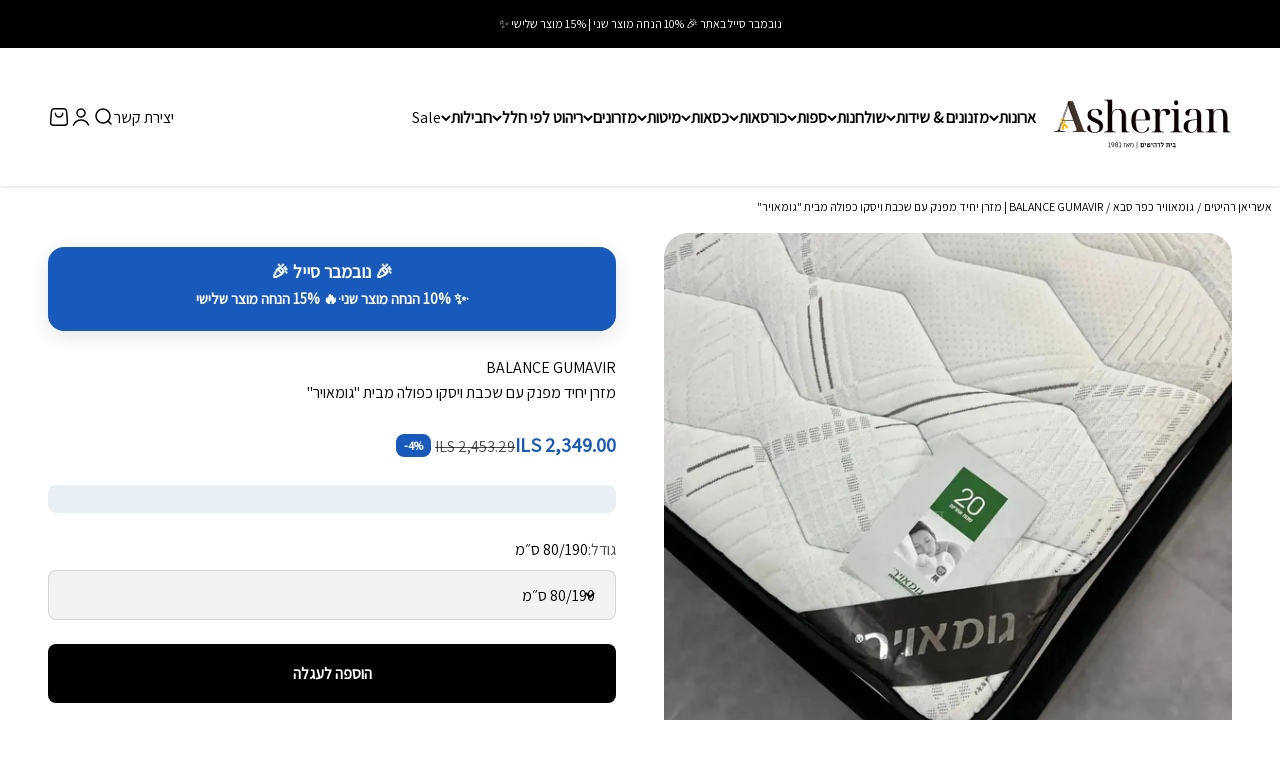

--- FILE ---
content_type: text/html; charset=utf-8
request_url: https://ay-f.net/apps/intercom-proxy?load_by=themeExtension&inThemeEditor=false
body_size: 79157
content:
<!doctype html>

<html lang="he" dir="rtl">
  <head>
    <meta charset="utf-8">
    <meta name="viewport" content="width=device-width, initial-scale=1.0, height=device-height, minimum-scale=1.0, maximum-scale=1.0">
    <meta name="theme-color" content="#ffffff">

    <title>אשריאן | ASHERIAN</title><link rel="canonical" href="https://ay-f.net/apps/intercom-proxy"><link rel="shortcut icon" href="//ay-f.net/cdn/shop/files/asherian-logo-2024-sq-bth.svg?v=1728311977&width=96">
      <link rel="apple-touch-icon" href="//ay-f.net/cdn/shop/files/asherian-logo-2024-sq-bth.svg?v=1728311977&width=180"><link rel="preconnect" href="https://cdn.shopify.com">
    <link rel="preconnect" href="https://fonts.shopifycdn.com" crossorigin>
    <link rel="dns-prefetch" href="https://productreviews.shopifycdn.com"><link rel="preload" href="//ay-f.net/cdn/fonts/nunito/nunito_n6.1a6c50dce2e2b3b0d31e02dbd9146b5064bea503.woff2" as="font" type="font/woff2" crossorigin><link rel="preload" href="//ay-f.net/cdn/fonts/nunito/nunito_n6.1a6c50dce2e2b3b0d31e02dbd9146b5064bea503.woff2" as="font" type="font/woff2" crossorigin><meta property="og:type" content="website">
  <meta property="og:title" content="אשריאן | ASHERIAN"><meta property="og:image" content="http://ay-f.net/cdn/shop/files/logo-sq2-24_361aada9-d6fe-48b0-89da-5aaa45d63f35.svg?v=1728311868&width=2048">
  <meta property="og:image:secure_url" content="https://ay-f.net/cdn/shop/files/logo-sq2-24_361aada9-d6fe-48b0-89da-5aaa45d63f35.svg?v=1728311868&width=2048">
  <meta property="og:image:width" content="1000">
  <meta property="og:image:height" content="1000"><meta property="og:url" content="https://ay-f.net/apps/intercom-proxy">
<meta property="og:site_name" content="אשריאן | ASHERIAN"><meta name="twitter:card" content="summary"><meta name="twitter:title" content="אשריאן | ASHERIAN">
  <meta name="twitter:description" content="אשריאן | ASHERIAN"><meta name="twitter:image" content="https://ay-f.net/cdn/shop/files/logo-sq2-24_361aada9-d6fe-48b0-89da-5aaa45d63f35.svg?crop=center&height=1200&v=1728311868&width=1200">
  <meta name="twitter:image:alt" content=""><script async crossorigin fetchpriority="high" src="/cdn/shopifycloud/importmap-polyfill/es-modules-shim.2.4.0.js"></script>
<script type="application/ld+json">
  {
    "@context": "https://schema.org",
    "@type": "BreadcrumbList",
    "itemListElement": [{
        "@type": "ListItem",
        "position": 1,
        "name": "ראשי",
        "item": "https://ay-f.net"
      }]
  }
</script><style>/* Typography (heading) */
  @font-face {
  font-family: Nunito;
  font-weight: 600;
  font-style: normal;
  font-display: fallback;
  src: url("//ay-f.net/cdn/fonts/nunito/nunito_n6.1a6c50dce2e2b3b0d31e02dbd9146b5064bea503.woff2") format("woff2"),
       url("//ay-f.net/cdn/fonts/nunito/nunito_n6.6b124f3eac46044b98c99f2feb057208e260962f.woff") format("woff");
}

@font-face {
  font-family: Nunito;
  font-weight: 600;
  font-style: italic;
  font-display: fallback;
  src: url("//ay-f.net/cdn/fonts/nunito/nunito_i6.79bb6a51553d3b72598bab76aca3c938e7c6ac54.woff2") format("woff2"),
       url("//ay-f.net/cdn/fonts/nunito/nunito_i6.9ad010b13940d2fa0d660e3029dd144c52772c10.woff") format("woff");
}

/* Typography (body) */
  @font-face {
  font-family: Nunito;
  font-weight: 600;
  font-style: normal;
  font-display: fallback;
  src: url("//ay-f.net/cdn/fonts/nunito/nunito_n6.1a6c50dce2e2b3b0d31e02dbd9146b5064bea503.woff2") format("woff2"),
       url("//ay-f.net/cdn/fonts/nunito/nunito_n6.6b124f3eac46044b98c99f2feb057208e260962f.woff") format("woff");
}

@font-face {
  font-family: Nunito;
  font-weight: 600;
  font-style: italic;
  font-display: fallback;
  src: url("//ay-f.net/cdn/fonts/nunito/nunito_i6.79bb6a51553d3b72598bab76aca3c938e7c6ac54.woff2") format("woff2"),
       url("//ay-f.net/cdn/fonts/nunito/nunito_i6.9ad010b13940d2fa0d660e3029dd144c52772c10.woff") format("woff");
}

@font-face {
  font-family: Nunito;
  font-weight: 900;
  font-style: normal;
  font-display: fallback;
  src: url("//ay-f.net/cdn/fonts/nunito/nunito_n9.29703ebe5c8d8fa1bc7f2dcb872bdf16cf7ff465.woff2") format("woff2"),
       url("//ay-f.net/cdn/fonts/nunito/nunito_n9.37c60d6be0d57e3635735f5fdd179e5283d59f56.woff") format("woff");
}

@font-face {
  font-family: Nunito;
  font-weight: 900;
  font-style: italic;
  font-display: fallback;
  src: url("//ay-f.net/cdn/fonts/nunito/nunito_i9.d9d3a06900a7b5c28e00f2ff3e65a80b4e51a560.woff2") format("woff2"),
       url("//ay-f.net/cdn/fonts/nunito/nunito_i9.93992e1c574825c63d626f1f8c5dcbd5f40f8d50.woff") format("woff");
}

:root {
    /**
     * ---------------------------------------------------------------------
     * SPACING VARIABLES
     *
     * We are using a spacing inspired from frameworks like Tailwind CSS.
     * ---------------------------------------------------------------------
     */
    --spacing-0-5: 0.125rem; /* 2px */
    --spacing-1: 0.25rem; /* 4px */
    --spacing-1-5: 0.375rem; /* 6px */
    --spacing-2: 0.5rem; /* 8px */
    --spacing-2-5: 0.625rem; /* 10px */
    --spacing-3: 0.75rem; /* 12px */
    --spacing-3-5: 0.875rem; /* 14px */
    --spacing-4: 1rem; /* 16px */
    --spacing-4-5: 1.125rem; /* 18px */
    --spacing-5: 1.25rem; /* 20px */
    --spacing-5-5: 1.375rem; /* 22px */
    --spacing-6: 1.5rem; /* 24px */
    --spacing-6-5: 1.625rem; /* 26px */
    --spacing-7: 1.75rem; /* 28px */
    --spacing-7-5: 1.875rem; /* 30px */
    --spacing-8: 2rem; /* 32px */
    --spacing-8-5: 2.125rem; /* 34px */
    --spacing-9: 2.25rem; /* 36px */
    --spacing-9-5: 2.375rem; /* 38px */
    --spacing-10: 2.5rem; /* 40px */
    --spacing-11: 2.75rem; /* 44px */
    --spacing-12: 3rem; /* 48px */
    --spacing-14: 3.5rem; /* 56px */
    --spacing-16: 4rem; /* 64px */
    --spacing-18: 4.5rem; /* 72px */
    --spacing-20: 5rem; /* 80px */
    --spacing-24: 6rem; /* 96px */
    --spacing-28: 7rem; /* 112px */
    --spacing-32: 8rem; /* 128px */
    --spacing-36: 9rem; /* 144px */
    --spacing-40: 10rem; /* 160px */
    --spacing-44: 11rem; /* 176px */
    --spacing-48: 12rem; /* 192px */
    --spacing-52: 13rem; /* 208px */
    --spacing-56: 14rem; /* 224px */
    --spacing-60: 15rem; /* 240px */
    --spacing-64: 16rem; /* 256px */
    --spacing-72: 18rem; /* 288px */
    --spacing-80: 20rem; /* 320px */
    --spacing-96: 24rem; /* 384px */

    /* Container */
    --container-max-width: 1600px;
    --container-narrow-max-width: 1350px;
    --container-gutter: var(--spacing-5);
    --section-outer-spacing-block: var(--spacing-8);
    --section-inner-max-spacing-block: var(--spacing-8);
    --section-inner-spacing-inline: var(--container-gutter);
    --section-stack-spacing-block: var(--spacing-8);

    /* Grid gutter */
    --grid-gutter: var(--spacing-5);

    /* Product list settings */
    --product-list-row-gap: var(--spacing-8);
    --product-list-column-gap: var(--grid-gutter);

    /* Form settings */
    --input-gap: var(--spacing-2);
    --input-height: 2.625rem;
    --input-padding-inline: var(--spacing-4);

    /* Other sizes */
    --sticky-area-height: calc(var(--sticky-announcement-bar-enabled, 0) * var(--announcement-bar-height, 0px) + var(--sticky-header-enabled, 0) * var(--header-height, 0px));

    /* RTL support */
    --transform-logical-flip: 1;
    --transform-origin-start: left;
    --transform-origin-end: right;

    /**
     * ---------------------------------------------------------------------
     * TYPOGRAPHY
     * ---------------------------------------------------------------------
     */

    /* Font properties */
    --heading-font-family: Nunito, sans-serif;
    --heading-font-weight: 600;
    --heading-font-style: normal;
    --heading-text-transform: uppercase;
    --heading-letter-spacing: 0;
    --text-font-family: Nunito, sans-serif;
    --text-font-weight: 600;
    --text-font-style: normal;
    --text-letter-spacing: 0;

    /* Font sizes */
    --text-h0: 2.5rem;
    --text-h1: 1.75rem;
    --text-h2: 1.5rem;
    --text-h3: 1.375rem;
    --text-h4: 1.125rem;
    --text-h5: 1.125rem;
    --text-h6: 1rem;
    --text-xs: 0.6875rem;
    --text-sm: 0.75rem;
    --text-base: 0.875rem;
    --text-lg: 1.125rem;

    /**
     * ---------------------------------------------------------------------
     * COLORS
     * ---------------------------------------------------------------------
     */

    /* Color settings */--accent: 1 0 0;
    --text-primary: 1 0 0;
    --background-primary: 255 255 255;
    --dialog-background: 255 255 255;
    --border-color: var(--text-color, var(--text-primary)) / 0.12;

    /* Button colors */
    --button-background-primary: 1 0 0;
    --button-text-primary: 255 255 255;
    --button-background-secondary: 245 243 237;
    --button-text-secondary: 1 0 0;

    /* Status colors */
    --success-background: 238 241 235;
    --success-text: 112 138 92;
    --warning-background: 252 240 227;
    --warning-text: 227 126 22;
    --error-background: 245 229 229;
    --error-text: 170 40 38;

    /* Product colors */
    --on-sale-text: 24 90 188;
    --on-sale-badge-background: 24 90 188;
    --on-sale-badge-text: 255 255 255;
    --sold-out-badge-background: 64 53 44;
    --sold-out-badge-text: 255 255 255;
    --primary-badge-background: 210 227 252;
    --primary-badge-text: 0 0 0;
    --star-color: 165 163 159;
    --product-card-background: 255 255 255;
    --product-card-text: 1 0 0;

    /* Header colors */
    --header-background: 255 255 255;
    --header-text: 1 0 0;

    /* Footer colors */
    --footer-background: 242 242 242;
    --footer-text: 1 0 0;

    /* Rounded variables (used for border radius) */
    --rounded-xs: 0.25rem;
    --rounded-sm: 0.75rem;
    --rounded: 1.5rem;
    --rounded-lg: 3.0rem;
    --rounded-full: 9999px;

    --rounded-button: 0.5rem;
    --rounded-input: 0.5rem;

    /* Box shadow */
    --shadow-sm: 0 2px 8px rgb(var(--text-primary) / 0.1);
    --shadow: 0 5px 15px rgb(var(--text-primary) / 0.1);
    --shadow-md: 0 5px 30px rgb(var(--text-primary) / 0.1);
    --shadow-block: 0px 0px 10px rgb(var(--text-primary) / 0.1);

    /**
     * ---------------------------------------------------------------------
     * OTHER
     * ---------------------------------------------------------------------
     */

    --stagger-products-reveal-opacity: 0;
    --cursor-close-svg-url: url(//ay-f.net/cdn/shop/t/48/assets/cursor-close.svg?v=147174565022153725511762292704);
    --cursor-zoom-in-svg-url: url(//ay-f.net/cdn/shop/t/48/assets/cursor-zoom-in.svg?v=154953035094101115921762292704);
    --cursor-zoom-out-svg-url: url(//ay-f.net/cdn/shop/t/48/assets/cursor-zoom-out.svg?v=16155520337305705181762292705);
    --checkmark-svg-url: url(//ay-f.net/cdn/shop/t/48/assets/checkmark.svg?v=77552481021870063511762292704);
  }

  [dir="rtl"]:root {
    /* RTL support */
    --transform-logical-flip: -1;
    --transform-origin-start: right;
    --transform-origin-end: left;
  }

  @media screen and (min-width: 700px) {
    :root {
      /* Typography (font size) */
      --text-h0: 3.25rem;
      --text-h1: 2.25rem;
      --text-h2: 1.75rem;
      --text-h3: 1.625rem;
      --text-h4: 1.25rem;
      --text-h5: 1.25rem;
      --text-h6: 1.125rem;

      --text-xs: 0.75rem;
      --text-sm: 0.875rem;
      --text-base: 1.0rem;
      --text-lg: 1.25rem;

      /* Spacing */
      --container-gutter: 2rem;
      --section-outer-spacing-block: var(--spacing-12);
      --section-inner-max-spacing-block: var(--spacing-10);
      --section-inner-spacing-inline: var(--spacing-10);
      --section-stack-spacing-block: var(--spacing-10);

      /* Grid gutter */
      --grid-gutter: var(--spacing-6);

      /* Product list settings */
      --product-list-row-gap: var(--spacing-12);

      /* Form settings */
      --input-gap: 1rem;
      --input-height: 3.125rem;
      --input-padding-inline: var(--spacing-5);
    }
  }

  @media screen and (min-width: 1000px) {
    :root {
      /* Spacing settings */
      --container-gutter: var(--spacing-12);
      --section-outer-spacing-block: var(--spacing-14);
      --section-inner-max-spacing-block: var(--spacing-12);
      --section-inner-spacing-inline: var(--spacing-12);
      --section-stack-spacing-block: var(--spacing-10);
    }
  }

  @media screen and (min-width: 1150px) {
    :root {
      /* Spacing settings */
      --container-gutter: var(--spacing-12);
      --section-outer-spacing-block: var(--spacing-14);
      --section-inner-max-spacing-block: var(--spacing-12);
      --section-inner-spacing-inline: var(--spacing-12);
      --section-stack-spacing-block: var(--spacing-12);
    }
  }

  @media screen and (min-width: 1400px) {
    :root {
      /* Typography (font size) */
      --text-h0: 4rem;
      --text-h1: 3rem;
      --text-h2: 2.5rem;
      --text-h3: 1.75rem;
      --text-h4: 1.5rem;
      --text-h5: 1.25rem;
      --text-h6: 1.25rem;

      --section-outer-spacing-block: var(--spacing-16);
      --section-inner-max-spacing-block: var(--spacing-14);
      --section-inner-spacing-inline: var(--spacing-14);
    }
  }

  @media screen and (min-width: 1600px) {
    :root {
      --section-outer-spacing-block: var(--spacing-16);
      --section-inner-max-spacing-block: var(--spacing-16);
      --section-inner-spacing-inline: var(--spacing-16);
    }
  }

  /**
   * ---------------------------------------------------------------------
   * LIQUID DEPENDANT CSS
   *
   * Our main CSS is Liquid free, but some very specific features depend on
   * theme settings, so we have them here
   * ---------------------------------------------------------------------
   */@media screen and (pointer: fine) {
        /* The !important are for the Shopify Payment button to ensure we override the default from Shopify styles */
        .button:not([disabled]):not(.button--outline):hover, .btn:not([disabled]):hover, .shopify-payment-button__button--unbranded:not([disabled]):hover {
          background-color: transparent !important;
          color: rgb(var(--button-outline-color) / var(--button-background-opacity, 1)) !important;
          box-shadow: inset 0 0 0 2px currentColor !important;
        }

        .button--outline:not([disabled]):hover {
          background: rgb(var(--button-background));
          color: rgb(var(--button-text-color));
          box-shadow: inset 0 0 0 2px rgb(var(--button-background));
        }
      }</style><script>
  // This allows to expose several variables to the global scope, to be used in scripts
  window.themeVariables = {
    settings: {
      showPageTransition: null,
      staggerProductsApparition: true,
      reduceDrawerAnimation: false,
      reduceMenuAnimation: false,
      headingApparition: "none",
      pageType: "",
      moneyFormat: "{{amount}} ILS",
      moneyWithCurrencyFormat: "{{amount}} ILS",
      currencyCodeEnabled: false,
      cartType: "drawer",
      showDiscount: true,
      discountMode: "percentage",
      pageBackground: "#ffffff",
      textColor: "#010000"
    },

    strings: {
      accessibilityClose: "סגור",
      accessibilityNext: "הבא",
      accessibilityPrevious: "הקודם",
      closeGallery: "סגירת גלריה",
      zoomGallery: "תקריב",
      errorGallery: "לא ניתן לטעון את התמונה",
      searchNoResults: "לא נמצאו תוצאות.",
      addOrderNote: "הוספת הערה להזמנה",
      editOrderNote: "עריכת הערה להזמנה",
      shippingEstimatorNoResults: "מצטערים, אנחנו לא שולחים לכתובת שלך.",
      shippingEstimatorOneResult: "יש תעריף משלוח אחד עבור הכתובת שלך:",
      shippingEstimatorMultipleResults: "יש כמה תעריפי משלוח עבור הכתובת שלך:",
      shippingEstimatorError: "אירעה שגיאה אחת או יותר בעת אחזור תעריפי המשלוח:"
    },

    breakpoints: {
      'sm': 'screen and (min-width: 700px)',
      'md': 'screen and (min-width: 1000px)',
      'lg': 'screen and (min-width: 1150px)',
      'xl': 'screen and (min-width: 1400px)',

      'sm-max': 'screen and (max-width: 699px)',
      'md-max': 'screen and (max-width: 999px)',
      'lg-max': 'screen and (max-width: 1149px)',
      'xl-max': 'screen and (max-width: 1399px)'
    }
  };

  // For detecting native share
  document.documentElement.classList.add(`native-share--${navigator.share ? 'enabled' : 'disabled'}`);</script><script type="importmap">{
        "imports": {
          "vendor": "//ay-f.net/cdn/shop/t/48/assets/vendor.min.js?v=166563502121812900551762292686",
          "theme": "//ay-f.net/cdn/shop/t/48/assets/theme.js?v=63782355822096238611762292685",
          "photoswipe": "//ay-f.net/cdn/shop/t/48/assets/photoswipe.min.js?v=13374349288281597431762292685"
        }
      }
    </script>

    <script type="module" src="//ay-f.net/cdn/shop/t/48/assets/vendor.min.js?v=166563502121812900551762292686"></script>
    <script type="module" src="//ay-f.net/cdn/shop/t/48/assets/theme.js?v=63782355822096238611762292685"></script>

    <script>window.performance && window.performance.mark && window.performance.mark('shopify.content_for_header.start');</script><meta name="google-site-verification" content="nS8LS5oZBKeXmBwZL0oM0tjiym0IkjCVq9Nrzvhu4rM">
<meta id="shopify-digital-wallet" name="shopify-digital-wallet" content="/77364396330/digital_wallets/dialog">
<meta name="shopify-checkout-api-token" content="399d6da359e779e4afa5354f1663e5a2">
<meta id="in-context-paypal-metadata" data-shop-id="77364396330" data-venmo-supported="false" data-environment="production" data-locale="en_US" data-paypal-v4="true" data-currency="ILS">
<script async="async" src="/checkouts/internal/preloads.js?locale=he-IL"></script>
<script id="shopify-features" type="application/json">{"accessToken":"399d6da359e779e4afa5354f1663e5a2","betas":["rich-media-storefront-analytics"],"domain":"ay-f.net","predictiveSearch":false,"shopId":77364396330,"locale":"he"}</script>
<script>var Shopify = Shopify || {};
Shopify.shop = "feb5e6.myshopify.com";
Shopify.locale = "he";
Shopify.currency = {"active":"ILS","rate":"1.0"};
Shopify.country = "IL";
Shopify.theme = {"name":"Asherian V26.1","id":181966700842,"schema_name":"Impact","schema_version":"6.11.2","theme_store_id":1190,"role":"main"};
Shopify.theme.handle = "null";
Shopify.theme.style = {"id":null,"handle":null};
Shopify.cdnHost = "ay-f.net/cdn";
Shopify.routes = Shopify.routes || {};
Shopify.routes.root = "/";</script>
<script type="module">!function(o){(o.Shopify=o.Shopify||{}).modules=!0}(window);</script>
<script>!function(o){function n(){var o=[];function n(){o.push(Array.prototype.slice.apply(arguments))}return n.q=o,n}var t=o.Shopify=o.Shopify||{};t.loadFeatures=n(),t.autoloadFeatures=n()}(window);</script>
<script defer="defer" async type="module" src="//ay-f.net/cdn/shopifycloud/shop-js/modules/v2/client.init-shop-cart-sync_CGREiBkR.en.esm.js"></script>
<script defer="defer" async type="module" src="//ay-f.net/cdn/shopifycloud/shop-js/modules/v2/chunk.common_Bt2Up4BP.esm.js"></script>
<script type="module">
  await import("//ay-f.net/cdn/shopifycloud/shop-js/modules/v2/client.init-shop-cart-sync_CGREiBkR.en.esm.js");
await import("//ay-f.net/cdn/shopifycloud/shop-js/modules/v2/chunk.common_Bt2Up4BP.esm.js");

  window.Shopify.SignInWithShop?.initShopCartSync?.({"fedCMEnabled":true,"windoidEnabled":true});

</script>
<script id="__st">var __st={"a":77364396330,"offset":7200,"reqid":"996cc42f-e8f3-44c3-bfbf-14f5d1c4a5c8-1762755990","pageurl":"ay-f.net\/apps\/intercom-proxy?load_by=themeExtension\u0026inThemeEditor=false","u":"4819d52c9e62"};</script>
<script>window.ShopifyPaypalV4VisibilityTracking = true;</script>
<script id="captcha-bootstrap">!function(){'use strict';const t='contact',e='account',n='new_comment',o=[[t,t],['blogs',n],['comments',n],[t,'customer']],c=[[e,'customer_login'],[e,'guest_login'],[e,'recover_customer_password'],[e,'create_customer']],r=t=>t.map((([t,e])=>`form[action*='/${t}']:not([data-nocaptcha='true']) input[name='form_type'][value='${e}']`)).join(','),a=t=>()=>t?[...document.querySelectorAll(t)].map((t=>t.form)):[];function s(){const t=[...o],e=r(t);return a(e)}const i='password',u='form_key',d=['recaptcha-v3-token','g-recaptcha-response','h-captcha-response',i],f=()=>{try{return window.sessionStorage}catch{return}},m='__shopify_v',_=t=>t.elements[u];function p(t,e,n=!1){try{const o=window.sessionStorage,c=JSON.parse(o.getItem(e)),{data:r}=function(t){const{data:e,action:n}=t;return t[m]||n?{data:e,action:n}:{data:t,action:n}}(c);for(const[e,n]of Object.entries(r))t.elements[e]&&(t.elements[e].value=n);n&&o.removeItem(e)}catch(o){console.error('form repopulation failed',{error:o})}}const l='form_type',E='cptcha';function T(t){t.dataset[E]=!0}const w=window,h=w.document,L='Shopify',v='ce_forms',y='captcha';let A=!1;((t,e)=>{const n=(g='f06e6c50-85a8-45c8-87d0-21a2b65856fe',I='https://cdn.shopify.com/shopifycloud/storefront-forms-hcaptcha/ce_storefront_forms_captcha_hcaptcha.v1.5.2.iife.js',D={infoText:'Protected by hCaptcha',privacyText:'Privacy',termsText:'Terms'},(t,e,n)=>{const o=w[L][v],c=o.bindForm;if(c)return c(t,g,e,D).then(n);var r;o.q.push([[t,g,e,D],n]),r=I,A||(h.body.append(Object.assign(h.createElement('script'),{id:'captcha-provider',async:!0,src:r})),A=!0)});var g,I,D;w[L]=w[L]||{},w[L][v]=w[L][v]||{},w[L][v].q=[],w[L][y]=w[L][y]||{},w[L][y].protect=function(t,e){n(t,void 0,e),T(t)},Object.freeze(w[L][y]),function(t,e,n,w,h,L){const[v,y,A,g]=function(t,e,n){const i=e?o:[],u=t?c:[],d=[...i,...u],f=r(d),m=r(i),_=r(d.filter((([t,e])=>n.includes(e))));return[a(f),a(m),a(_),s()]}(w,h,L),I=t=>{const e=t.target;return e instanceof HTMLFormElement?e:e&&e.form},D=t=>v().includes(t);t.addEventListener('submit',(t=>{const e=I(t);if(!e)return;const n=D(e)&&!e.dataset.hcaptchaBound&&!e.dataset.recaptchaBound,o=_(e),c=g().includes(e)&&(!o||!o.value);(n||c)&&t.preventDefault(),c&&!n&&(function(t){try{if(!f())return;!function(t){const e=f();if(!e)return;const n=_(t);if(!n)return;const o=n.value;o&&e.removeItem(o)}(t);const e=Array.from(Array(32),(()=>Math.random().toString(36)[2])).join('');!function(t,e){_(t)||t.append(Object.assign(document.createElement('input'),{type:'hidden',name:u})),t.elements[u].value=e}(t,e),function(t,e){const n=f();if(!n)return;const o=[...t.querySelectorAll(`input[type='${i}']`)].map((({name:t})=>t)),c=[...d,...o],r={};for(const[a,s]of new FormData(t).entries())c.includes(a)||(r[a]=s);n.setItem(e,JSON.stringify({[m]:1,action:t.action,data:r}))}(t,e)}catch(e){console.error('failed to persist form',e)}}(e),e.submit())}));const S=(t,e)=>{t&&!t.dataset[E]&&(n(t,e.some((e=>e===t))),T(t))};for(const o of['focusin','change'])t.addEventListener(o,(t=>{const e=I(t);D(e)&&S(e,y())}));const B=e.get('form_key'),M=e.get(l),P=B&&M;t.addEventListener('DOMContentLoaded',(()=>{const t=y();if(P)for(const e of t)e.elements[l].value===M&&p(e,B);[...new Set([...A(),...v().filter((t=>'true'===t.dataset.shopifyCaptcha))])].forEach((e=>S(e,t)))}))}(h,new URLSearchParams(w.location.search),n,t,e,['guest_login'])})(!0,!0)}();</script>
<script integrity="sha256-52AcMU7V7pcBOXWImdc/TAGTFKeNjmkeM1Pvks/DTgc=" data-source-attribution="shopify.loadfeatures" defer="defer" src="//ay-f.net/cdn/shopifycloud/storefront/assets/storefront/load_feature-81c60534.js" crossorigin="anonymous"></script>
<script data-source-attribution="shopify.dynamic_checkout.dynamic.init">var Shopify=Shopify||{};Shopify.PaymentButton=Shopify.PaymentButton||{isStorefrontPortableWallets:!0,init:function(){window.Shopify.PaymentButton.init=function(){};var t=document.createElement("script");t.src="https://ay-f.net/cdn/shopifycloud/portable-wallets/latest/portable-wallets.he.js",t.type="module",document.head.appendChild(t)}};
</script>
<script data-source-attribution="shopify.dynamic_checkout.buyer_consent">
  function portableWalletsHideBuyerConsent(e){var t=document.getElementById("shopify-buyer-consent"),n=document.getElementById("shopify-subscription-policy-button");t&&n&&(t.classList.add("hidden"),t.setAttribute("aria-hidden","true"),n.removeEventListener("click",e))}function portableWalletsShowBuyerConsent(e){var t=document.getElementById("shopify-buyer-consent"),n=document.getElementById("shopify-subscription-policy-button");t&&n&&(t.classList.remove("hidden"),t.removeAttribute("aria-hidden"),n.addEventListener("click",e))}window.Shopify?.PaymentButton&&(window.Shopify.PaymentButton.hideBuyerConsent=portableWalletsHideBuyerConsent,window.Shopify.PaymentButton.showBuyerConsent=portableWalletsShowBuyerConsent);
</script>
<script data-source-attribution="shopify.dynamic_checkout.cart.bootstrap">document.addEventListener("DOMContentLoaded",(function(){function t(){return document.querySelector("shopify-accelerated-checkout-cart, shopify-accelerated-checkout")}if(t())Shopify.PaymentButton.init();else{new MutationObserver((function(e,n){t()&&(Shopify.PaymentButton.init(),n.disconnect())})).observe(document.body,{childList:!0,subtree:!0})}}));
</script>
<script id='scb4127' type='text/javascript' async='' src='https://ay-f.net/cdn/shopifycloud/privacy-banner/storefront-banner.js'></script><link id="shopify-accelerated-checkout-styles" rel="stylesheet" media="screen" href="https://ay-f.net/cdn/shopifycloud/portable-wallets/latest/accelerated-checkout-backwards-compat.css" crossorigin="anonymous">
<style id="shopify-accelerated-checkout-cart">
        #shopify-buyer-consent {
  margin-top: 1em;
  display: inline-block;
  width: 100%;
}

#shopify-buyer-consent.hidden {
  display: none;
}

#shopify-subscription-policy-button {
  background: none;
  border: none;
  padding: 0;
  text-decoration: underline;
  font-size: inherit;
  cursor: pointer;
}

#shopify-subscription-policy-button::before {
  box-shadow: none;
}

      </style>

<script>window.performance && window.performance.mark && window.performance.mark('shopify.content_for_header.end');</script>
<link href="//ay-f.net/cdn/shop/t/48/assets/theme.css?v=3935707126359067981762292685" rel="stylesheet" type="text/css" media="all" /><!-- BEGIN app block: shopify://apps/tagfly-tag-manager/blocks/app-embed-block/cc137db9-6e43-4e97-92fc-26c3df1983b0 --><!-- BEGIN app snippet: data -->

<script>
    window.tfAppData = {"app_version":"v2.0","user":{"shop":"feb5e6.myshopify.com"},"general_setting":{"enabled":true,"enabled_debugger":false},"gtm_config":{"enabled":true,"gtm_id":"GTM-TB7362X7","events":["cart-view","purchase","collection-list-view","product-add-to-cart","product-cart-ajax","product-remove-from-cart","product-list-view-click","product-detail-view","search-results-list-view","user-data","cart-reconciliation"]},"ga_config":{"ga_id":"G-XEE1KCDSFE","enabled":true,"events":[{"name":"page_view","type":"client-side"},{"name":"view_item_list","type":"client-side"},{"name":"select_item","type":"client-side"},{"name":"view_item","type":"client-side"},{"name":"add_to_cart","type":"client-side"},{"name":"view_cart","type":"client-side"},{"name":"begin_checkout","type":"server-side"},{"name":"add_shipping_info","type":"server-side"},{"name":"add_payment_info","type":"server-side"},{"name":"purchase","type":"server-side"},{"name":"remove_from_cart","type":"client-side"},{"name":"view_search_results","type":"client-side"},{"name":"account_sign_up","type":"client-side"},{"name":"login","type":"client-side"},{"name":"email_sign_up","type":"client-side"},{"name":"search","type":"client-side"}],"product_identifier":"product_id"},"fb_config":null,"fb_datasets":null,"tiktok_config":null,"tiktok_pixels":null,"pinterest_config":null,"pinterest_tags":null,"snapchat_config":null,"snapchat_pixels":null,"twitter_config":null,"twitter_pixels":null}
    window.tfCart = {"note":null,"attributes":{},"original_total_price":0,"total_price":0,"total_discount":0,"total_weight":0.0,"item_count":0,"items":[],"requires_shipping":false,"currency":"ILS","items_subtotal_price":0,"cart_level_discount_applications":[],"checkout_charge_amount":0}
    window.tfProduct = null
    window.tfCollection = null
    window.tfCollections = [{"id":460777652522,"handle":"holidays-collection","title":"FALL COLLECTION","updated_at":"2025-11-06T08:01:23+02:00","body_html":"\u003ch3 style=\"text-align: center;\"\u003eרהיטים מושלמים לאווירת חג מושלמת!\u003c\/h3\u003e\n\u003ch5\u003eהוסיפו את הטאץ׳ שחסר לבית שלכם עם מגוון רהיטים ייחודיים בהתאמה אישית בול לחלל שלכם.\u003cbr\u003e\u003cmeta charset=\"utf-8\"\u003e \u003cmeta charset=\"utf-8\"\u003eמגוון רהיטים מעוצבים באיכות גבוהה, נוחות ופונקציונליות – כל מה שאתם צריכים לחג ואירוח מושלם!\u003c\/h5\u003e\n\u003ch5\u003eהמשיכו לעצב את שאר החללים השונים ברחבי הבית בעזרת תפריט הניווט!\u003c\/h5\u003e","published_at":"2024-09-05T14:28:26+03:00","sort_order":"best-selling","template_suffix":"","disjunctive":false,"rules":[{"column":"product_metafield_definition","relation":"equals","condition":"קולקציית סתיו"}],"published_scope":"web"},{"id":460359991594,"handle":"genesis","title":"GENESIS - קטלוג מיטות ומזרנים ג׳נסיס","updated_at":"2025-10-28T22:52:07+02:00","body_html":"\u003cdiv style=\"direction: rtl;\"\u003e\n\u003cspan style=\"font-size: 0.875rem;\"\u003e\u003cstrong\u003e\u003cspan style=\"font-family: -apple-system, BlinkMacSystemFont, 'San Francisco', 'Segoe UI', Roboto, 'Helvetica Neue', sans-serif;\"\u003e\u003c\/span\u003e\u003c\/strong\u003e\u003c\/span\u003e\u003cspan style=\"font-family: -apple-system, BlinkMacSystemFont, 'San Francisco', 'Segoe UI', Roboto, 'Helvetica Neue', sans-serif; font-size: 0.875rem;\"\u003eמוצרי ג'נסיס מעוצבים ומיוצרים במיטב הטכנולוגיות, החומרים וידע על מנת שתוכלו להנות ממוצרים מעולים בעיצוב ייחודי ומרהיב.\u003c\/span\u003e\n\u003c\/div\u003e\n\u003cdiv style=\"direction: rtl;\"\u003e\u003cspan style=\"font-family: -apple-system, BlinkMacSystemFont, 'San Francisco', 'Segoe UI', Roboto, 'Helvetica Neue', sans-serif; font-size: 0.875rem;\"\u003eהקולקצייה שלפניכם תתן לכם מענה לכל צורך וכדי שתהיה לכם את חווית השינה המושלמת וחדר שינה שכיף לחזור אליו בכל יום מחדש. \u003c\/span\u003e\u003c\/div\u003e","published_at":"2023-08-31T17:05:36+03:00","sort_order":"manual","template_suffix":"","disjunctive":false,"rules":[{"column":"vendor","relation":"equals","condition":"Genesis"},{"column":"type","relation":"not_equals","condition":"mws_apo_generated"}],"published_scope":"web"},{"id":448368116010,"handle":"outlet","title":"Outlet","updated_at":"2025-10-26T16:42:43+02:00","body_html":"מחלקת Outlet, עד 70% הנחה על רהיטים מעודפים ותצוגות","published_at":"2023-06-12T14:05:55+03:00","sort_order":"best-selling","template_suffix":"","disjunctive":true,"rules":[{"column":"tag","relation":"equals","condition":"OUTLET"}],"published_scope":"web"},{"id":468757053738,"handle":"shopping-il","title":"SHOPPING IL - מבצעי רהיטים שופינג אי-אל 2025","updated_at":"2025-11-09T14:12:22+02:00","body_html":"\u003cp style=\"text-align: center;\"\u003eמבצעי הרהיטים השווים ביותר ב - Shopping IL 2025-2026\u003c\/p\u003e\n\u003cp style=\"text-align: center;\"\u003e מקדמים תעשייה ישראלית חזקה ואיכותית! מגוון מבצעים שווים במיוחד למוצרים תוצרת הארץ מכל המחלקות.\u003c\/p\u003e","published_at":"2023-12-07T21:25:16+02:00","sort_order":"manual","template_suffix":"","disjunctive":true,"rules":[{"column":"tag","relation":"equals","condition":"SHOPPING IL"},{"column":"tag","relation":"equals","condition":"SHIL"}],"published_scope":"web","image":{"created_at":"2025-11-05T01:03:59+02:00","alt":"נובמבר סייל אשריאן רהיטים","width":3780,"height":1890,"src":"\/\/ay-f.net\/cdn\/shop\/collections\/0001-4937554632177212004.jpg?v=1762297439"}},{"id":447984435498,"handle":"closets","title":"ארונות","updated_at":"2025-11-09T14:12:22+02:00","body_html":"\u003cdiv style=\"direction: rtl;\"\u003e\u003cspan style=\"font-family: -apple-system, BlinkMacSystemFont, 'San Francisco', 'Segoe UI', Roboto, 'Helvetica Neue', sans-serif; font-size: 0.875rem;\"\u003eכבר מזמן שארונות הם חלק בלתי נפרד מעיצוב הבית: ארונות לבגדים, ארונות לאחסון, ארונות כניסה, ארונות למשרד וארונות שירות.\u003c\/span\u003e\u003c\/div\u003e\n\u003cdiv style=\"direction: rtl;\"\u003e\u003cspan style=\"font-family: -apple-system, BlinkMacSystemFont, 'San Francisco', 'Segoe UI', Roboto, 'Helvetica Neue', sans-serif; font-size: 0.875rem;\"\u003eהכי חשוב שיתאימו בדיוק לצרכים ולסטייל של הבית שלכם :) Asherian מאפשרים לכם לעצב בקפידה ארונות לכל הבית לפי תקציב בהתאמה אישית מלאה , באיכות בלתי מתפשרת והרבה סטייל!\u003c\/span\u003e\u003c\/div\u003e","published_at":"2023-06-08T23:00:49+03:00","sort_order":"manual","template_suffix":"","disjunctive":true,"rules":[{"column":"type","relation":"contains","condition":"ארון"},{"column":"type","relation":"contains","condition":"שידה"}],"published_scope":"web","image":{"created_at":"2024-06-24T05:40:30+03:00","alt":"ארונות ואחסון לבית - אשריאן | ASHERIAN","width":1600,"height":901,"src":"\/\/ay-f.net\/cdn\/shop\/collections\/ASHERIAN-8522.webp?v=1719196831"}},{"id":448040730922,"handle":"wardrobes","title":"ארונות בגדים מעוצבים","updated_at":"2025-11-09T14:12:22+02:00","body_html":"\u003cdiv style=\"direction: rtl;\"\u003e\u003cspan style=\"font-size: 0.875rem;\"\u003e\u003cstrong\u003e\u003cspan style=\"font-family: -apple-system, BlinkMacSystemFont, 'San Francisco', 'Segoe UI', Roboto, 'Helvetica Neue', sans-serif;\"\u003e\u003cmeta charset=\"utf-8\"\u003e\n\u003cspan data-mce-fragment=\"1\"\u003eאחסון בגדים בסטייל שלא מתפשר על פונקציונליות\u003c\/span\u003e!\u003c\/span\u003e\u003c\/strong\u003e\u003c\/span\u003e\u003c\/div\u003e\n\u003cdiv style=\"direction: rtl;\"\u003e\u003cspan style=\"font-size: 0.875rem;\"\u003e\u003cstrong\u003e\u003cspan style=\"font-family: -apple-system, BlinkMacSystemFont, 'San Francisco', 'Segoe UI', Roboto, 'Helvetica Neue', sans-serif;\"\u003e\u003c\/span\u003e\u003c\/strong\u003e\u003c\/span\u003e\u003c\/div\u003e\n\u003cdiv style=\"direction: rtl;\"\u003e\n\u003cdiv\u003e\n\u003cmeta charset=\"utf-8\"\u003e\n\u003cp\u003e\u003cmeta charset=\"utf-8\"\u003e\u003cspan\u003eכאשר הסטייל פוגש את הפונקציונליות: ארונות הבגדים של אשריאן רהיטים מציעים לכם את הפתרון האידאלי לאחסון בגדים. מבחר הארונות שלנו מיוצרים בהתאמה אישית ומשלבים בין עיצוב מודרני לפתרונות אחסון חכמים, המקנים לכם ניצול מקסימאלי של החלל תוך שמירה על אסתטיקה וסדר. בואו להתרשם ממגוון האפשרויות ולבחור את הארון שיתאים בדיוק לסטייל ולצרכים שלכם.\u003c\/span\u003e\u003c\/p\u003e\n\u003cp\u003eבאשריאן רהיטים, אנו מחויבים להביא לכם חוויה יוצאת דופן בקניית ארונות בגדים. קדימה, תתחילו את המסע למציאת הארון המושלם שלכם! \u003cstrong\u003eלייעוץ ועזרה בתכנון \u003cmeta charset=\"utf-8\"\u003eחייגו עכשיו: 04-6943273\u003c\/strong\u003e\u003c\/p\u003e\n\u003c\/div\u003e\n\u003c\/div\u003e","published_at":"2023-06-09T12:45:19+03:00","sort_order":"manual","template_suffix":"","disjunctive":true,"rules":[{"column":"type","relation":"equals","condition":"ארון הזזה"},{"column":"type","relation":"equals","condition":"ארון פתיחה"}],"published_scope":"web","image":{"created_at":"2024-11-05T23:36:02+02:00","alt":"ארונות בגדים מעוצבים - אשריאן רהיטים - אשריאן | ASHERIAN","width":1600,"height":901,"src":"\/\/ay-f.net\/cdn\/shop\/collections\/ASHERIAN-9638.webp?v=1730842562"}},{"id":458374906154,"handle":"ארונות-בגדים-לילדים","title":"ארונות בגדים מעוצבים לילדים","updated_at":"2025-11-09T14:12:22+02:00","body_html":"\u003cp style=\"text-align: right;\" data-mce-style=\"text-align: right;\"\u003e\u003cspan style=\"font-family: -apple-system, BlinkMacSystemFont, 'San Francisco', 'Segoe UI', Roboto, 'Helvetica Neue', sans-serif; font-size: 0.875rem;\"\u003e\u003cmeta charset=\"utf-8\"\u003e \u003cstrong\u003eבממלכה של הקסמים: ארונות בגדים לילדים שכל ילד חולם עליהם!\u003c\/strong\u003e\u003c\/span\u003e\u003c\/p\u003e\n\u003cdiv data-testid=\"conversation-turn-60\" class=\"group w-full text-token-text-primary border-b border-black\/10 dark:border-gray-900\/50 bg-gray-50 dark:bg-[#444654]\"\u003e\n\u003cdiv class=\"p-4 justify-center text-base md:gap-6 md:py-6 m-auto\"\u003e\n\u003cdiv class=\"flex flex-1 gap-4 text-base mx-auto md:gap-6 md:max-w-3xl }\"\u003e\n\u003cdiv class=\"relative flex w-[calc(100%-50px)] flex-col gap-1 md:gap-3 lg:w-[calc(100%-115px)]\"\u003e\n\u003cdiv class=\"flex flex-grow flex-col gap-3 max-w-full\"\u003e\n\u003cdiv class=\"min-h-[20px] flex flex-col items-start gap-3 overflow-x-auto whitespace-pre-wrap break-words\"\u003e\n\u003cdiv class=\"markdown prose w-full break-words dark:prose-invert light\"\u003e\n\u003cp style=\"direction: rtl;\"\u003eכל ילד וילדה חולמים על חדר שבו הדמיון והמציאות מתמזגים יחד. עם ארונות הבגדים לילדים שלנו, כל חלום יכול להפוך למציאות!\u003c\/p\u003e\n\u003cp style=\"direction: rtl;\"\u003eאנו מציעים מגוון רחב של ארונות בגדים לילדים, כאלה שמשלבים בתוכם פרטי עיצוב מיוחדים וכאלה שמאפשרים לילדים להרגיש כאילו הם חלק מסיפור קסום. בואו להצטרף אלינו למסע בעקבות הקסמים והפנטזיה, עם ארונות בגדים שיביאו חיוך על פני כל ילד וילדה.\u003c\/p\u003e\n\u003c\/div\u003e\n\u003c\/div\u003e\n\u003c\/div\u003e\n\u003c\/div\u003e\n\u003c\/div\u003e\n\u003c\/div\u003e\n\u003c\/div\u003e\n\u003cp style=\"text-align: right;\" data-mce-style=\"text-align: right;\"\u003e\u003cspan style=\"font-family: -apple-system, BlinkMacSystemFont, 'San Francisco', 'Segoe UI', Roboto, 'Helvetica Neue', sans-serif; font-size: 0.875rem;\"\u003eתוכלו להזמין את הארון של ילדכם בהתאמה אישית במגוון מידות וצבעים ייחודיים!\u003c\/span\u003e\u003cbr\u003e\u003c\/p\u003e\n\u003cp style=\"text-align: right;\" data-mce-style=\"text-align: right;\"\u003e \u003c\/p\u003e","published_at":"2023-08-27T17:56:19+03:00","sort_order":"manual","template_suffix":"","disjunctive":false,"rules":[{"column":"type","relation":"contains","condition":"ארון"},{"column":"tag","relation":"equals","condition":"מתאים לילדים"},{"column":"type","relation":"not_equals","condition":"mws_apo_generated"}],"published_scope":"web","image":{"created_at":"2023-12-07T13:23:40+02:00","alt":"ארונות בגדים לילדים - אשריאן | ASHERIAN","width":500,"height":500,"src":"\/\/ay-f.net\/cdn\/shop\/collections\/4970e08f-2860-45a6-ace1-7b6944c9f4be_2e2597ff-a876-4201-995e-85bca46bf95e.webp?v=1701948221"}},{"id":455445807402,"handle":"ארונות-בגדים-מעץ-סנדוויץ","title":"ארונות בגדים מעץ סנדוויץ׳","updated_at":"2025-11-06T01:00:27+02:00","body_html":"\u003cdiv class=\"group w-full text-token-text-primary border-b border-black\/10 dark:border-gray-900\/50 bg-gray-50 dark:bg-[#444654]\" data-testid=\"conversation-turn-48\"\u003e\n\u003cdiv class=\"p-4 justify-center text-base md:gap-6 md:py-6 m-auto\"\u003e\n\u003cdiv class=\"flex flex-1 gap-4 text-base mx-auto md:gap-6 md:max-w-3xl }\"\u003e\n\u003cdiv class=\"relative flex w-[calc(100%-50px)] flex-col gap-1 md:gap-3 lg:w-[calc(100%-115px)]\"\u003e\n\u003cdiv class=\"flex flex-grow flex-col gap-3 max-w-full\"\u003e\n\u003cdiv class=\"min-h-[20px] flex flex-col items-start gap-3 overflow-x-auto whitespace-pre-wrap break-words\"\u003e\n\u003cdiv class=\"markdown prose w-full break-words dark:prose-invert light\"\u003e\n\u003cp style=\"direction: rtl;\" data-mce-style=\"direction: rtl;\"\u003e\u003cstrong\u003eאיכות ועמידות בכל פרט ופרט\u003c\/strong\u003e\u003c\/p\u003e\n\u003cdiv class=\"group w-full text-token-text-primary border-b border-black\/10 dark:border-gray-900\/50 bg-gray-50 dark:bg-[#444654]\" data-testid=\"conversation-turn-50\"\u003e\n\u003cdiv class=\"p-4 justify-center text-base md:gap-6 md:py-6 m-auto\"\u003e\n\u003cdiv class=\"flex flex-1 gap-4 text-base mx-auto md:gap-6 md:max-w-3xl }\"\u003e\n\u003cdiv class=\"relative flex w-[calc(100%-50px)] flex-col gap-1 md:gap-3 lg:w-[calc(100%-115px)]\"\u003e\n\u003cdiv class=\"flex flex-grow flex-col gap-3 max-w-full\"\u003e\n\u003cdiv class=\"min-h-[20px] flex flex-col items-start gap-3 overflow-x-auto whitespace-pre-wrap break-words\"\u003e\n\u003cdiv class=\"markdown prose w-full break-words dark:prose-invert light\"\u003e\n\u003cp style=\"direction: rtl;\"\u003eכאשר אתם מחפשים את השילוב המושלם של עמידות ויופי, הארונות המיוחדים שלנו מעץ סנדוויץ' ממתינים לכם. כל ארון מיוצר במיוחד כדי להבטיח עמידות מרבית ומראה אסתטי מרשים. הם יוסיפו טאץ' של יוקרה לכל חלל ויהפכו את החדר שלכם למקום מרגוע ומסוגנן. גלו עכשיו את המגוון הרחב שלנו של ארונות בגדים מעץ סנדוויץ.\u003c\/p\u003e\n\u003c\/div\u003e\n\u003c\/div\u003e\n\u003c\/div\u003e\n\u003c\/div\u003e\n\u003c\/div\u003e\n\u003c\/div\u003e\n\u003c\/div\u003e\n\u003cp style=\"direction: rtl;\" data-mce-style=\"direction: rtl;\"\u003e\u003cspan style=\"font-family: -apple-system, BlinkMacSystemFont, 'San Francisco', 'Segoe UI', Roboto, 'Helvetica Neue', sans-serif; font-size: 0.875rem;\"\u003eואפילו תוכלו להזמין את הארון שלכם בהתאמה אישית במגוון מידות וצבעים ייחודיים!\u003c\/span\u003e\u003c\/p\u003e\n\u003c\/div\u003e\n\u003c\/div\u003e\n\u003c\/div\u003e\n\u003c\/div\u003e\n\u003c\/div\u003e\n\u003c\/div\u003e\n\u003c\/div\u003e","published_at":"2023-08-13T21:20:18+03:00","sort_order":"manual","template_suffix":"","disjunctive":false,"rules":[{"column":"type","relation":"contains","condition":"ארון"},{"column":"type","relation":"not_contains","condition":"ספרים"},{"column":"product_metafield_definition","relation":"equals","condition":"סנדוויץ"}],"published_scope":"web","image":{"created_at":"2024-06-10T13:26:09+03:00","alt":null,"width":1200,"height":1200,"src":"\/\/ay-f.net\/cdn\/shop\/collections\/polywood-wd.webp?v=1718015169"}},{"id":463499428138,"handle":"mirrors-wardrobes","title":"ארונות בגדים עם מראה","updated_at":"2025-11-06T01:02:14+02:00","body_html":"\u003cmeta charset=\"utf-8\"\u003e\n\u003cp style=\"direction: rtl;\" data-mce-fragment=\"1\"\u003eקבלו את קולקציית ארונות הבגדים שלנו בשילוב מראות בדלתות! לאקסטרא סטייל, מרחב ופונקציונאליות בחדר השינה! הארונות מיוצרים בשלל גדלים ובהתאמה אישית!\u003c\/p\u003e","published_at":"2023-09-27T11:42:50+03:00","sort_order":"manual","template_suffix":"","disjunctive":false,"rules":[{"column":"tag","relation":"equals","condition":"מראה"},{"column":"type","relation":"contains","condition":"ארון"},{"column":"type","relation":"not_contains","condition":"ספרים"},{"column":"type","relation":"not_equals","condition":"mws_apo_generated"}],"published_scope":"web","image":{"created_at":"2024-06-10T13:24:44+03:00","alt":null,"width":500,"height":500,"src":"\/\/ay-f.net\/cdn\/shop\/collections\/270-wd.jpg?v=1718015084"}},{"id":463499362602,"handle":"ארונות-בגדים-פינתיים","title":"ארונות בגדים פינתיים","updated_at":"2025-11-06T01:02:02+02:00","body_html":"\u003cmeta charset=\"utf-8\"\u003e\n\u003cp data-mce-fragment=\"1\"\u003eאם אתם מחפשים לסגור פינה וליצור את ארון החלומות שלכם הגעתם למקום הנכון! מגוון ארונות בגדים פינתיים וחדרי ארונות מובנים לניצול מקסימאלי של החלל ומראה ייחודי.\u003c\/p\u003e\n\u003cp data-mce-fragment=\"1\"\u003eהארונות מיוצרים בשלל גדלים ובהתאמה אישית!\u003c\/p\u003e","published_at":"2023-09-27T11:41:51+03:00","sort_order":"manual","template_suffix":"","disjunctive":false,"rules":[{"column":"tag","relation":"equals","condition":"פינתי"},{"column":"type","relation":"equals","condition":"ארון פתיחה"},{"column":"type","relation":"not_equals","condition":"mws_apo_generated"}],"published_scope":"web","image":{"created_at":"2024-06-10T13:24:30+03:00","alt":null,"width":500,"height":500,"src":"\/\/ay-f.net\/cdn\/shop\/collections\/corner-wd.jpg?v=1718015071"}},{"id":454585712938,"handle":"ארונות-הזזה-בגובה-270-ס-מ","title":"ארונות בגובה 270 ס״מ","updated_at":"2025-11-05T21:57:17+02:00","body_html":"\u003cdiv data-testid=\"conversation-turn-48\" class=\"group w-full text-token-text-primary border-b border-black\/10 dark:border-gray-900\/50 bg-gray-50 dark:bg-[#444654]\"\u003e\n\u003cdiv class=\"p-4 justify-center text-base md:gap-6 md:py-6 m-auto\"\u003e\n\u003cdiv class=\"flex flex-1 gap-4 text-base mx-auto md:gap-6 md:max-w-3xl }\"\u003e\n\u003cdiv class=\"relative flex w-[calc(100%-50px)] flex-col gap-1 md:gap-3 lg:w-[calc(100%-115px)]\"\u003e\n\u003cdiv class=\"flex flex-grow flex-col gap-3 max-w-full\"\u003e\n\u003cdiv class=\"min-h-[20px] flex flex-col items-start gap-3 overflow-x-auto whitespace-pre-wrap break-words\"\u003e\n\u003cdiv class=\"markdown prose w-full break-words dark:prose-invert light\"\u003e\n\u003cp style=\"direction: rtl;\"\u003eכאשר צריכים עוד קצת אחסון, ארונות עד התקרה בגובה 270 ס\"מ הם הבחירה האידאלית.\u003c\/p\u003e\n\u003cp style=\"direction: rtl;\"\u003eהארונות מגיעים עם תאים מרווחים ועיצוב מודרני, הם הפתרון המושלם למי שמחפש אחסון יוקרתי ומרשים במינימום מקום. התאמה מושלמת לבתים גבוהים ומרווחים, כל ארון משדר סטייל ויופי שנכון לבית שלכם. גלו את הקולקציה המרשימה שלנו ותראו כיצד האחסון הגבוה משדרג כל חלל.\u003c\/p\u003e\n\u003c\/div\u003e\n\u003c\/div\u003e\n\u003c\/div\u003e\n\u003c\/div\u003e\n\u003c\/div\u003e\n\u003c\/div\u003e\n\u003c\/div\u003e\n\u003cp style=\"text-align: right;\" data-mce-style=\"text-align: right;\"\u003e\u003cspan style=\"font-family: -apple-system, BlinkMacSystemFont, 'San Francisco', 'Segoe UI', Roboto, 'Helvetica Neue', sans-serif; font-size: 0.875rem;\" data-mce-style=\"font-family: -apple-system, BlinkMacSystemFont, 'San Francisco', 'Segoe UI', Roboto, 'Helvetica Neue', sans-serif; font-size: 0.875rem;\"\u003eואפילו תוכלו להזמין את הארון שלכם בהתאמה אישית במגוון מידות וצבעים ייחודיים!\u003c\/span\u003e\u003cbr\u003e\u003cmeta charset=\"utf-8\"\u003e\u003c\/p\u003e","published_at":"2023-08-06T19:42:58+03:00","sort_order":"manual","template_suffix":"","disjunctive":false,"rules":[{"column":"type","relation":"contains","condition":"ארון"},{"column":"tag","relation":"equals","condition":"גובה 2.70 מ׳"},{"column":"type","relation":"not_equals","condition":"mws_apo_generated"}],"published_scope":"web"},{"id":454585221418,"handle":"ארונות-הזזה-2-דלתות","title":"ארונות הזזה 2 דלתות","updated_at":"2025-11-06T01:02:06+02:00","body_html":"\u003cp style=\"text-align: right;\" data-mce-style=\"text-align: right;\"\u003e\u003cstrong\u003eמינימליזם ופונקציונאליות במראה חדשני\u003c\/strong\u003e\u003c\/p\u003e\n\u003cp\u003eבקרו במחלקת ארונות ההזזה 2 דלתות של אשריאן רהיטים וגלו פתרונות אחסון חכמים ומעוצבים. כל ארון מגיע עם פיצ'רים פרקטיים ומראה מודרני או כפרי שמתאים לכל סגנון עיצוב פנים. אם אתם רוצים לשדרג את חלל הבית שלכם בסטייל, הארונות הדו-דלתיים שלנו הם הבחירה המושלמת עבורכם.\u003c\/p\u003e\n\u003cp style=\"text-align: right;\" data-mce-style=\"text-align: right;\"\u003e\u003cspan style=\"font-family: -apple-system, BlinkMacSystemFont, 'San Francisco', 'Segoe UI', Roboto, 'Helvetica Neue', sans-serif; font-size: 0.875rem;\" data-mce-style=\"font-family: -apple-system, BlinkMacSystemFont, 'San Francisco', 'Segoe UI', Roboto, 'Helvetica Neue', sans-serif; font-size: 0.875rem;\"\u003eואפילו תוכלו להזמין את הארון שלכם בהתאמה אישית במגוון מידות וצבעים ייחודיים!\u003c\/span\u003e\u003cbr\u003e\u003cmeta charset=\"utf-8\"\u003e\u003c\/p\u003e\n\u003cp style=\"text-align: right;\" data-mce-style=\"text-align: right;\"\u003e \u003c\/p\u003e","published_at":"2023-08-06T19:37:31+03:00","sort_order":"manual","template_suffix":"","disjunctive":false,"rules":[{"column":"type","relation":"equals","condition":"ארון הזזה"},{"column":"product_metafield_definition","relation":"equals","condition":"2"}],"published_scope":"web"},{"id":454585254186,"handle":"ארונות-הזזה-3-דלתות","title":"ארונות הזזה 3 דלתות","updated_at":"2025-11-05T22:01:12+02:00","body_html":"\u003cp style=\"text-align: right;\" data-mce-style=\"text-align: right;\"\u003e\u003cspan style=\"font-family: -apple-system, BlinkMacSystemFont, 'San Francisco', 'Segoe UI', Roboto, 'Helvetica Neue', sans-serif; font-size: 0.875rem;\"\u003e\u003cmeta charset=\"utf-8\"\u003e\n\u003cstrong\u003e חדשנות ואחסון נוח במינימום מקום\u003c\/strong\u003e\u003c\/span\u003e\u003c\/p\u003e\n\u003cdiv data-testid=\"conversation-turn-52\" class=\"group w-full text-token-text-primary border-b border-black\/10 dark:border-gray-900\/50 bg-gray-50 dark:bg-[#444654]\"\u003e\n\u003cdiv class=\"p-4 justify-center text-base md:gap-6 md:py-6 m-auto\"\u003e\n\u003cdiv class=\"flex flex-1 gap-4 text-base mx-auto md:gap-6 md:max-w-3xl }\"\u003e\n\u003cdiv class=\"relative flex w-[calc(100%-50px)] flex-col gap-1 md:gap-3 lg:w-[calc(100%-115px)]\"\u003e\n\u003cdiv class=\"flex flex-grow flex-col gap-3 max-w-full\"\u003e\n\u003cdiv class=\"min-h-[20px] flex flex-col items-start gap-3 overflow-x-auto whitespace-pre-wrap break-words\"\u003e\n\u003cdiv class=\"markdown prose w-full break-words dark:prose-invert light\"\u003e\n\u003cp\u003eגלו את האלגנטיות והחדשנות שבארונות ההזזה עם 3 דלתות של אשריאן רהיטים. כל ארון בעל תכונות ייחודיות שמאפשרות גישה נוחה ומהירה לכל הפריטים שלכם. עם עיצוב נקי ומינימליסטי, הארונות שלנו יצרו חלל מסודר ומתוחזק בצורה מרשימה. בקרו עכשיו באתר שלנו ומצאו את המוצר המתאים ביותר לביתכם.\u003c\/p\u003e\n\u003c\/div\u003e\n\u003c\/div\u003e\n\u003c\/div\u003e\n\u003c\/div\u003e\n\u003c\/div\u003e\n\u003c\/div\u003e\n\u003c\/div\u003e\n\u003cp style=\"text-align: right;\" data-mce-style=\"text-align: right;\"\u003e\u003cspan style=\"font-family: -apple-system, BlinkMacSystemFont, 'San Francisco', 'Segoe UI', Roboto, 'Helvetica Neue', sans-serif; font-size: 0.875rem;\"\u003eואפילו תוכלו להזמין את הארון שלכם בהתאמה אישית במגוון מידות וצבעים ייחודיים!\u003c\/span\u003e\u003cbr\u003e\u003c\/p\u003e\n\u003cp style=\"text-align: right;\" data-mce-style=\"text-align: right;\"\u003e \u003c\/p\u003e\n\u003cp style=\"text-align: right;\" data-mce-style=\"text-align: right;\"\u003e \u003c\/p\u003e","published_at":"2023-08-06T19:38:15+03:00","sort_order":"manual","template_suffix":"","disjunctive":false,"rules":[{"column":"type","relation":"equals","condition":"ארון הזזה"},{"column":"product_metafield_definition","relation":"equals","condition":"3"}],"published_scope":"web"},{"id":448040403242,"handle":"sliding-doors-wardrobes","title":"ארונות הזזה מעוצבים","updated_at":"2025-11-06T01:02:11+02:00","body_html":"\u003cp style=\"text-align: right;\" data-mce-style=\"text-align: right;\"\u003e\u003cstrong\u003eפשטות, יופי ופונקציונאליות בהרמוניה מושלמת!\u003c\/strong\u003e\u003c\/p\u003e\n\u003cp style=\"text-align: right;\" data-mce-style=\"text-align: right;\"\u003e\u003cmeta charset=\"utf-8\"\u003e\u003cspan\u003eארונות ההזזה מבית אשריאן רהיטים מציעים לכם פתרון אחסון אלגנטי ופונקציונלי שישדרג כל חלל. הארונות שלנו מיוצרים בהתאמה אישיות מגיעים עם פרזול איכותי ופתרונות אחסון חכמים ומראות משולבות, כך שתוכלו לנצל את המרחב בצורה הכי יעילה ואסתטית. שדרגו את המלתחה שלכם והתקדמו לארונות הזזה הטובים בעולם! גלו עכשיו את המבחר המרשים שלנו, שמתאים לכל סגנון ולכל חלל.\u003c\/span\u003e\u003c\/p\u003e\n\u003cp style=\"text-align: right;\" data-mce-style=\"text-align: right;\"\u003e\u003cspan style=\"font-family: -apple-system, BlinkMacSystemFont, 'San Francisco', 'Segoe UI', Roboto, 'Helvetica Neue', sans-serif; font-size: 0.875rem;\" data-mce-style=\"font-family: -apple-system, BlinkMacSystemFont, 'San Francisco', 'Segoe UI', Roboto, 'Helvetica Neue', sans-serif; font-size: 0.875rem;\"\u003eואפילו תוכלו להזמין את הארון שלכם בהתאמה אישית במגוון מידות וצבעים ייחודיים!\u003c\/span\u003e\u003cbr\u003e\u003cmeta charset=\"utf-8\"\u003e\u003c\/p\u003e","published_at":"2023-06-09T12:37:39+03:00","sort_order":"manual","template_suffix":"","disjunctive":false,"rules":[{"column":"type","relation":"contains","condition":"ארון הזזה"}],"published_scope":"web","image":{"created_at":"2024-06-10T13:24:10+03:00","alt":null,"width":500,"height":500,"src":"\/\/ay-f.net\/cdn\/shop\/collections\/5.jpg?v=1718015050"}},{"id":463500476714,"handle":"ארונות-הזזה-בשילוב-זכוכית","title":"ארונות הזזה עם דלתות זכוכית","updated_at":"2025-11-05T22:00:28+02:00","body_html":"\u003cmeta charset=\"utf-8\"\u003e\n\u003cp data-mce-fragment=\"1\"\u003eקבלו את קולקציית ארונות ההזזה שלנו בשילוב זכוכיות בדלתות! לאקסטרא סטייל ומראה הורס בחדר השינה!\u003c\/p\u003e\n\u003cp data-mce-fragment=\"1\"\u003eהארונות מיוצרים בשלל גדלים ובהתאמה אישית!\u003c\/p\u003e","published_at":"2023-09-27T11:58:29+03:00","sort_order":"manual","template_suffix":"","disjunctive":false,"rules":[{"column":"tag","relation":"equals","condition":"זכוכית"},{"column":"type","relation":"equals","condition":"ארון הזזה"},{"column":"type","relation":"not_equals","condition":"mws_apo_generated"}],"published_scope":"web"},{"id":463429402922,"handle":"ארונות-הזזה-עם-מראה","title":"ארונות הזזה עם מראה","updated_at":"2025-11-05T22:01:13+02:00","body_html":"\u003cp\u003eקבלו את קולקציית ארונות ההזזה שלנו בשילוב מראות! לאקסטרא סטייל או לאקסטרא פונקציונאליות ומרחב בחדר!\u003c\/p\u003e\n\u003cp\u003eהארונות מיוצרים בשלל גדלים ובהתאמה אישית!\u003c\/p\u003e","published_at":"2023-09-26T20:31:16+03:00","sort_order":"manual","template_suffix":"","disjunctive":false,"rules":[{"column":"tag","relation":"equals","condition":"מראה"},{"column":"type","relation":"equals","condition":"ארון הזזה"},{"column":"type","relation":"not_equals","condition":"mws_apo_generated"}],"published_scope":"web"},{"id":452272488746,"handle":"ארונות-כניסה-ושירות","title":"ארונות כניסה \u0026 שירות","updated_at":"2025-11-09T14:12:22+02:00","body_html":"\u003cp data-mce-fragment=\"1\" style=\"direction: rtl;\"\u003e\u003cstrong\u003eברוכים הבאים לבית שלכם: ארונות כניסה ושירות שמזמינים חמימות וסטייל לכל בית\u003c\/strong\u003e\u003c\/p\u003e\n\u003cdiv class=\"group w-full text-token-text-primary border-b border-black\/10 dark:border-gray-900\/50 bg-gray-50 dark:bg-[#444654]\" data-testid=\"conversation-turn-62\"\u003e\n\u003cdiv class=\"p-4 justify-center text-base md:gap-6 md:py-6 m-auto\"\u003e\n\u003cdiv class=\"flex flex-1 gap-4 text-base mx-auto md:gap-6 md:max-w-3xl }\"\u003e\n\u003cdiv class=\"relative flex w-[calc(100%-50px)] flex-col gap-1 md:gap-3 lg:w-[calc(100%-115px)]\"\u003e\n\u003cdiv class=\"flex flex-grow flex-col gap-3 max-w-full\"\u003e\n\u003cdiv class=\"min-h-[20px] flex flex-col items-start gap-3 overflow-x-auto whitespace-pre-wrap break-words\"\u003e\n\u003cdiv class=\"markdown prose w-full break-words dark:prose-invert light\"\u003e\n\u003cp style=\"direction: rtl;\"\u003eהרגע הראשון שבו אתם פותחים את הדלת ונכנסים הביתה הוא הרגע שבו אתם מרגישים את החמימות ותחושת הביטחון שבבית. לכן, חשוב שהכניסה לבית תהיה מזמינה ומאורגנת. ארונות הכניסה והשירות שלנו מציעים לכם ליצור את התחושה הזו באמצעות עיצוב מודרני ופונקציונליות מקסימלית. הם מאפשרים סידור יעיל של הפריטים היומיומיים כך שתוכלו להתרכז במה שחשוב באמת - ליהנות מהזמן שבו אתם בבית. אז בואו, פתחו את הדלת, ותן לארונות הכניסה והשירות שלנו לפנק אתכם בכל פעם מחדש!\u003c\/p\u003e\n\u003c\/div\u003e\n\u003c\/div\u003e\n\u003c\/div\u003e\n\u003c\/div\u003e\n\u003c\/div\u003e\n\u003c\/div\u003e\n\u003c\/div\u003e","published_at":"2023-07-17T16:48:04+03:00","sort_order":"manual","template_suffix":"","disjunctive":true,"rules":[{"column":"tag","relation":"equals","condition":"מתאים לכניסה"},{"column":"tag","relation":"equals","condition":"ארון שירות"}],"published_scope":"web","image":{"created_at":"2024-09-10T11:59:08+03:00","alt":null,"width":1920,"height":1080,"src":"\/\/ay-f.net\/cdn\/shop\/collections\/GILBOA.jpg?v=1725958749"}},{"id":448368443690,"handle":"ארונות-מעוצבים-לסלון","title":"ארונות מעוצבים לסלון","updated_at":"2025-11-05T22:00:30+02:00","body_html":"\u003cmeta charset=\"utf-8\"\u003e\u003cmeta charset=\"utf-8\"\u003e\n\u003cp style=\"direction: rtl;\" data-mce-fragment=\"1\"\u003e\u003cstrong\u003eסלון בסטייל: ארונות סלון שמדרגים כל פינה!\u003c\/strong\u003e\u003c\/p\u003e\n\u003cdiv data-testid=\"conversation-turn-62\" class=\"group w-full text-token-text-primary border-b border-black\/10 dark:border-gray-900\/50 bg-gray-50 dark:bg-[#444654]\"\u003e\n\u003cdiv class=\"p-4 justify-center text-base md:gap-6 md:py-6 m-auto\"\u003e\n\u003cdiv class=\"flex flex-1 gap-4 text-base mx-auto md:gap-6 md:max-w-3xl }\"\u003e\n\u003cdiv class=\"relative flex w-[calc(100%-50px)] flex-col gap-1 md:gap-3 lg:w-[calc(100%-115px)]\"\u003e\n\u003cdiv class=\"flex flex-grow flex-col gap-3 max-w-full\"\u003e\n\u003cdiv class=\"min-h-[20px] flex flex-col items-start gap-3 overflow-x-auto whitespace-pre-wrap break-words\"\u003e\n\u003cdiv class=\"markdown prose w-full break-words dark:prose-invert light\"\u003e\n\u003cdiv data-testid=\"conversation-turn-64\" class=\"group w-full text-token-text-primary border-b border-black\/10 dark:border-gray-900\/50 bg-gray-50 dark:bg-[#444654]\"\u003e\n\u003cdiv class=\"p-4 justify-center text-base md:gap-6 md:py-6 m-auto\"\u003e\n\u003cdiv class=\"flex flex-1 gap-4 text-base mx-auto md:gap-6 md:max-w-3xl }\"\u003e\n\u003cdiv class=\"relative flex w-[calc(100%-50px)] flex-col gap-1 md:gap-3 lg:w-[calc(100%-115px)]\"\u003e\n\u003cdiv class=\"flex flex-grow flex-col gap-3 max-w-full\"\u003e\n\u003cdiv class=\"min-h-[20px] flex flex-col items-start gap-3 overflow-x-auto whitespace-pre-wrap break-words\"\u003e\n\u003cdiv class=\"markdown prose w-full break-words dark:prose-invert light\"\u003e\n\u003cp style=\"direction: rtl;\"\u003eהסלון הוא המרכז של כל בית, המקום בו מתרחשים הפגישות המשפחתיות, הסרטים הטובים והשיחות האינסופיות עם חברים. באמצעות ארונות סלון מיוחדים, תוכלו לשדרג כל פינה בביתכם עם טאץ׳ ייחודי של סטייל וסדר. הארונות שלנו מציעים לכם לשלב בין פונקציונליות מרבית לעיצוב מודרני, כך שכל חפץ, ספר או פריט דקורטיבי ימצאו את מקומם המתאים. תן לסלון שלך להשתדרג עם ארונות ייחודיים ומשדרגים כל מרחב!\u003c\/p\u003e\n\u003c\/div\u003e\n\u003c\/div\u003e\n\u003c\/div\u003e\n\u003c\/div\u003e\n\u003c\/div\u003e\n\u003c\/div\u003e\n\u003c\/div\u003e\n\u003c\/div\u003e\n\u003c\/div\u003e\n\u003c\/div\u003e\n\u003c\/div\u003e\n\u003c\/div\u003e\n\u003c\/div\u003e\n\u003c\/div\u003e","published_at":"2023-06-12T14:12:21+03:00","sort_order":"manual","template_suffix":"","disjunctive":false,"rules":[{"column":"type","relation":"contains","condition":"ארון"},{"column":"tag","relation":"equals","condition":"מתאים לסלון"}],"published_scope":"web","image":{"created_at":"2024-11-04T19:53:07+02:00","alt":null,"width":1080,"height":1080,"src":"\/\/ay-f.net\/cdn\/shop\/collections\/1_493340ea-701c-4bc5-bf02-29b07a7ad08e.jpg?v=1730742787"}},{"id":454815154474,"handle":"ארונות-ספרים-2-דלתות","title":"ארונות ספרים 2 דלתות","updated_at":"2025-11-05T22:00:08+02:00","body_html":"\u003cp style=\"text-align: right;\" data-mce-style=\"text-align: right;\"\u003e\u003cstrong\u003eסטייל ושלמות בכל פינה בבית\u003c\/strong\u003e\u003c\/p\u003e\n\u003cp style=\"text-align: right;\" data-mce-style=\"text-align: right;\"\u003eכל בית מכיל סיפורים, ואין דרך טובה יותר לשמור עליהם מאשר באמצעות ארונות ספרים 2 דלתות קומפקטים ופונקציונאלים מבית אשריאן רהיטים. במגוון הרחב שלנו של ארונות ספרים תמצאו פתרונות ייחודיים המשלבים פונקציונליות ועיצוב מודרני, ואפילו תוכלו להזמין את הארון שלכם בהתאמה אישית במגוון מידות וצבעים ייחודיים!\u003c\/p\u003e\n\u003cp style=\"text-align: right;\" data-mce-style=\"text-align: right;\"\u003e\u003cmeta charset=\"utf-8\"\u003e\u003cspan\u003eבואו לגלות את המגוון המרשים שלנו ולהפוך כל חלל לחלל מלא סיפורים ויצירתיות!\u003c\/span\u003e\u003c\/p\u003e","published_at":"2023-08-08T15:39:28+03:00","sort_order":"manual","template_suffix":"","disjunctive":false,"rules":[{"column":"type","relation":"equals","condition":"ארון ספרים"},{"column":"product_metafield_definition","relation":"equals","condition":"2"}],"published_scope":"web"},{"id":454815252778,"handle":"ארונות-ספרים-3-דלתות","title":"ארונות ספרים 3 דלתות","updated_at":"2024-10-15T17:52:08+03:00","body_html":"\u003cp style=\"text-align: right;\" data-mce-style=\"text-align: right;\"\u003e\u003cstrong\u003eמרחב עבור כל סיפור\u003c\/strong\u003e\u003c\/p\u003e\n\u003cp style=\"text-align: right;\" data-mce-style=\"text-align: right;\"\u003e\u003cmeta charset=\"utf-8\"\u003e\u003cspan data-mce-fragment=\"1\"\u003eכאשר מדובר בכמות הספרים שלכם, גודל כן חשוב! הארונות ספרים עם 3 דלתות שלנו מציעים מקום נעים ומסגרת אידאלית לכל ספר באוסף שלכם. בחרו מבין המגוון המרשים שלנו של ארונות מודרניים ומרווחים, שנועדו להביא סטייל ופונקציונליות לכל חלל. הצטרפו לרבים שכבר גילו את החוויה המושלמת שבה ארונות ספרים רחבים מביאים לבית\u003c\/span\u003e, ואפילו תוכלו להזמין את הארון שלכם בהתאמה אישית במגוון מידות וצבעים ייחודיים!\u003c\/p\u003e\n\u003cp style=\"text-align: right;\" data-mce-style=\"text-align: right;\"\u003e\u003cmeta charset=\"utf-8\"\u003e\u003cspan\u003eבואו לגלות את המגוון המרשים שלנו ולהפוך כל חלל לחלל מלא סיפורים ויצירתיות!\u003c\/span\u003e\u003c\/p\u003e","published_at":"2023-08-08T15:40:08+03:00","sort_order":"manual","template_suffix":"","disjunctive":false,"rules":[{"column":"type","relation":"equals","condition":"ארון ספרים"},{"column":"product_metafield_definition","relation":"equals","condition":"3"}],"published_scope":"web"},{"id":454815482154,"handle":"ארונות-ספרים-4-דלתות","title":"ארונות ספרים 4 דלתות","updated_at":"2025-11-05T22:01:14+02:00","body_html":"\u003cp style=\"text-align: right;\" data-mce-style=\"text-align: right;\"\u003e\u003cmeta charset=\"utf-8\"\u003e\u003cstrong\u003eהבחירה האידיאלית לכל מי שאוהב לקרוא\u003c\/strong\u003e\u003c\/p\u003e\n\u003cp style=\"text-align: right;\" data-mce-style=\"text-align: right;\"\u003e\u003cmeta charset=\"utf-8\"\u003e\u003cspan\u003eמבחר עשיר של ארונות ספרים עם 4 דלתות מעוצבים ופרקטיים שמציעים מקום גדול ואלגנטי לאוסף הספרים שלכם. המגוון שלנו מבטיח שכל אחד ימצא את הארון המושלם עבורו, מאפשר לכם ליהנות מקריאה מסודרת ומסגרת מעוצבת לספרי המועדפים עליכם. בואו לחוות את האידיאלית עם ארונות הספרים הייחודיים שלנו!\u003c\/span\u003e\u003c\/p\u003e\n\u003cp style=\"text-align: right;\" data-mce-style=\"text-align: right;\"\u003eתוכלו להזמין את הארון שלכם בהתאמה אישית במגוון מידות וצבעים ייחודיים!\u003cbr\u003e\u003c\/p\u003e","published_at":"2023-08-08T15:40:55+03:00","sort_order":"manual","template_suffix":"","disjunctive":false,"rules":[{"column":"type","relation":"equals","condition":"ארון ספרים"},{"column":"product_metafield_definition","relation":"equals","condition":"4"}],"published_scope":"web"},{"id":454815613226,"handle":"ארונות-ספרים-5-דלתות","title":"ארונות ספרים 5 דלתות","updated_at":"2025-10-28T22:37:55+02:00","body_html":"\u003cp style=\"text-align: right;\" data-mce-style=\"text-align: right;\"\u003e\u003cstrong\u003eלא רק מקום, גם חוויה\u003c\/strong\u003e\u003c\/p\u003e\n\u003cdiv data-testid=\"conversation-turn-38\" class=\"group w-full text-token-text-primary border-b border-black\/10 dark:border-gray-900\/50 bg-gray-50 dark:bg-[#444654]\"\u003e\n\u003cdiv class=\"p-4 justify-center text-base md:gap-6 md:py-6 m-auto\"\u003e\n\u003cdiv class=\"flex flex-1 gap-4 text-base mx-auto md:gap-6 md:max-w-3xl }\"\u003e\n\u003cdiv class=\"relative flex w-[calc(100%-50px)] flex-col gap-1 md:gap-3 lg:w-[calc(100%-115px)]\"\u003e\n\u003cdiv class=\"flex flex-grow flex-col gap-3 max-w-full\"\u003e\n\u003cdiv class=\"min-h-[20px] flex flex-col items-start gap-3 overflow-x-auto whitespace-pre-wrap break-words\"\u003e\n\u003cdiv class=\"markdown prose w-full break-words dark:prose-invert light\"\u003e\n\u003cp style=\"direction: rtl;\"\u003eארונות הספרים עם 5 דלתות שלנו הם יותר מסתם מקום לשים ספרים - הם חוויה. פתאום, כל ספר באוסף שלכם מקבל מקום כבוד, וכל חלל הופך לספריית בית אמיתית. בואו לגלות את הארונות המרווחים והמעוצבים שלנו, שמתאימים לכל המשפחה ומציעים מרחב גדול ומזמין לכל הסיפורים שאתם אוהבים לקרוא ולחוות מחדש פעם אחר פעם.\u003c\/p\u003e\n\u003c\/div\u003e\n\u003c\/div\u003e\n\u003c\/div\u003e\n\u003c\/div\u003e\n\u003c\/div\u003e\n\u003c\/div\u003e\n\u003c\/div\u003e\n\u003cp style=\"text-align: right;\" data-mce-style=\"text-align: right;\"\u003e\u003cspan style=\"font-family: -apple-system, BlinkMacSystemFont, 'San Francisco', 'Segoe UI', Roboto, 'Helvetica Neue', sans-serif; font-size: 0.875rem;\"\u003eתוכלו להזמין את הארון שלכם בהתאמה אישית במגוון מידות וצבעים ייחודיים!\u003c\/span\u003e\u003cbr\u003e\u003cmeta charset=\"utf-8\"\u003e\u003c\/p\u003e","published_at":"2023-08-08T15:41:22+03:00","sort_order":"manual","template_suffix":"","disjunctive":false,"rules":[{"column":"type","relation":"equals","condition":"ארון ספרים"},{"column":"product_metafield_definition","relation":"equals","condition":"5"}],"published_scope":"web"},{"id":454815711530,"handle":"ארונות-ספרים-6-דלתות","title":"ארונות ספרים 6 דלתות","updated_at":"2025-11-06T01:01:19+02:00","body_html":"\u003cp style=\"text-align: right;\" data-mce-style=\"text-align: right;\"\u003e\u003cmeta charset=\"utf-8\"\u003e\u003cstrong\u003e\u003c\/strong\u003e\u003cmeta charset=\"utf-8\"\u003e\u003cstrong\u003eשכמות הספרים שלכם כבר גולשת מהמדף\u003c\/strong\u003e\u003c\/p\u003e\n\u003cp style=\"text-align: right;\" data-mce-style=\"text-align: right;\"\u003e\u003cspan\u003e\u003cmeta charset=\"utf-8\"\u003eהגיע הזמן לשדרג את חווית הקריאה שלכם עם ארונות ספרים גדולים עם 6 דלתות של אשריאן רהיטים! יצרנו עבורכם מתחם קריאה מרווח ומרשים, שבו כל ספר מקבל את המקום הראוי לו. תן לכל סיפור להתפשט על מדפים מרווחים וליצור ספרייה ביתית ענקית שתהפוך למוקד התרבות של הבית. אל תוותרו על ריהוט שמעניק לכם את החוויה המלאה.\u003c\/span\u003e\u003c\/p\u003e\n\u003cp style=\"text-align: right;\" data-mce-style=\"text-align: right;\"\u003eתוכלו להזמין את הארון שלכם בהתאמה אישית במגוון מידות וצבעים ייחודיים!\u003cbr\u003e\u003c\/p\u003e","published_at":"2023-08-08T15:41:41+03:00","sort_order":"manual","template_suffix":"","disjunctive":false,"rules":[{"column":"type","relation":"equals","condition":"ארון ספרים"},{"column":"product_metafield_definition","relation":"greater_than","condition":"5"}],"published_scope":"web"},{"id":448368410922,"handle":"ארונות-ספרים-וספריות-ללא-דלתות","title":"ארונות ספרים וספריות ללא דלתות","updated_at":"2025-11-06T01:00:51+02:00","body_html":"\u003cp\u003eקבלו את קולקציית ארונות הספרים הפתוחים שלנו ללא דלתות! לאקסטרא נוחות ומראה נקי וייחודי!\u003c\/p\u003e\n\u003cp\u003eהארונות מיוצרים בשלל גדלים ובהתאמה אישית!\u003c\/p\u003e","published_at":"2023-06-12T14:12:00+03:00","sort_order":"manual","template_suffix":"","disjunctive":false,"rules":[{"column":"type","relation":"equals","condition":"ארון ספרים"},{"column":"tag","relation":"equals","condition":"מדפים פתוחים"}],"published_scope":"web"},{"id":448274923818,"handle":"bookcases","title":"ארונות ספרים מעוצבים","updated_at":"2025-11-06T01:00:58+02:00","body_html":"\u003cdiv style=\"direction: rtl;\"\u003e\u003cspan style=\"font-size: 0.875rem;\"\u003e\u003cstrong\u003e\u003cspan style=\"font-family: -apple-system, BlinkMacSystemFont, 'San Francisco', 'Segoe UI', Roboto, 'Helvetica Neue', sans-serif;\"\u003eתנו כבוד לספרים שלכם!\u003c\/span\u003e\u003c\/strong\u003e\u003c\/span\u003e\u003c\/div\u003e\n\u003cdiv style=\"direction: rtl;\"\u003e\u003cspan style=\"font-family: -apple-system, BlinkMacSystemFont, 'San Francisco', 'Segoe UI', Roboto, 'Helvetica Neue', sans-serif; font-size: 0.875rem;\"\u003eמבחר ענק ובלעדי של ספריות קודש ופתרונות אחסון לספרים ולכל שימוש באיכות גבוהה ובסטייל הטרנדי ביותר בעולם הריהוט.\u003c\/span\u003e\u003c\/div\u003e\n\u003cdiv style=\"direction: rtl;\"\u003e\u003cspan style=\"font-family: -apple-system, BlinkMacSystemFont, 'San Francisco', 'Segoe UI', Roboto, 'Helvetica Neue', sans-serif; font-size: 0.875rem;\"\u003eאנו מזמינים אתכם לעצב את הספריה שלכם בלחיצת כפתור, ולשלוט בהכל מעיצוב הארון ועד לסידור הפנים וכמובן לא להתפשר על החומרים איכותיים ביותר שיישמרו לך על הארון לשנים רבות.\u003c\/span\u003e\u003c\/div\u003e","published_at":"2023-06-12T01:36:47+03:00","sort_order":"manual","template_suffix":"","disjunctive":true,"rules":[{"column":"type","relation":"equals","condition":"ארון ספרים"}],"published_scope":"web"},{"id":463500575018,"handle":"ארונות-ספרים-עם-דלתות-זכוכית","title":"ארונות ספרים עם דלתות זכוכית","updated_at":"2025-11-06T01:01:24+02:00","body_html":"\u003cp\u003eקבלו את קולקציית ארונות הספרים שלנו בשילוב דלתות זכוכית! לאקסטרא סטייל ומראה ייחודי!\u003c\/p\u003e\n\u003cp\u003eהארונות מיוצרים בשלל גדלים ובהתאמה אישית!\u003c\/p\u003e","published_at":"2023-09-27T12:02:39+03:00","sort_order":"manual","template_suffix":"","disjunctive":false,"rules":[{"column":"type","relation":"equals","condition":"ארון ספרים"},{"column":"tag","relation":"equals","condition":"דלתות זכוכית"},{"column":"type","relation":"not_equals","condition":"mws_apo_generated"}],"published_scope":"web"},{"id":463500083498,"handle":"ארונות-ספרים-פינתיים","title":"ארונות ספרים פינתיים","updated_at":"2025-11-06T01:01:40+02:00","body_html":"\u003cmeta charset=\"utf-8\"\u003e\n\u003cp data-mce-fragment=\"1\"\u003eאם אתם מחפשים לסגור פינה וליצור את ספריית החלומות שלכם הגעתם למקום הנכון! מגוון ארונות ספרים פינתיים לניצול מקסימאלי של החלל ומראה ייחודי.\u003c\/p\u003e\n\u003cp data-mce-fragment=\"1\"\u003eהארונות מיוצרים בשלל גדלים ובהתאמה אישית!\u003c\/p\u003e","published_at":"2023-09-27T11:55:09+03:00","sort_order":"manual","template_suffix":"","disjunctive":false,"rules":[{"column":"tag","relation":"equals","condition":"פינתי"},{"column":"type","relation":"equals","condition":"ארון ספרים"},{"column":"type","relation":"not_equals","condition":"mws_apo_generated"}],"published_scope":"web"},{"id":448368279850,"handle":"hinged-doors-wardrobes","title":"ארונות פתיחה מעוצבים","updated_at":"2025-11-09T14:12:22+02:00","body_html":"\u003cp style=\"text-align: right;\" data-mce-style=\"text-align: right;\"\u003e\u003cmeta charset=\"utf-8\"\u003e\u003cstrong\u003eהשילוב המושלם בין יופי לפונקציונאליות\u003c\/strong\u003e\u003c\/p\u003e\n\u003cp style=\"text-align: right;\" data-mce-style=\"text-align: right;\"\u003e\u003cspan style=\"font-family: -apple-system, BlinkMacSystemFont, 'San Francisco', 'Segoe UI', Roboto, 'Helvetica Neue', sans-serif; font-size: 0.875rem;\" data-mce-style=\"font-family: -apple-system, BlinkMacSystemFont, 'San Francisco', 'Segoe UI', Roboto, 'Helvetica Neue', sans-serif; font-size: 0.875rem;\"\u003e\u003cmeta charset=\"utf-8\"\u003e \u003cspan data-mce-fragment=\"1\"\u003eכשאתם בוחרים בארונות פתיחה שלנו, אתם לא צריכים להתפשר. כל אחד מארונות הפתיחה שלנו מעוצב בצורה המאפשרת ניצול מקסימאלי של החלל, תוך כדי שמירה על מראה טרנדי ומרשים. בין אם אתם מחפשים ארון פתיחה מעוצב לחדר השינה , הילדים, או האורחים, אצלנו תמצאו את הארון המושלם!\u003cbr data-mce-fragment=\"1\"\u003eשיתאים בדיוק לצרכים ולסטייל שלכם. הכניסו יופי וסטייל כי גם לבגדים מגיע סטייל!\u003c\/span\u003e\u003c\/span\u003e\u003c\/p\u003e\n\u003cp style=\"text-align: right;\" data-mce-style=\"text-align: right;\"\u003e\u003cspan style=\"font-family: -apple-system, BlinkMacSystemFont, 'San Francisco', 'Segoe UI', Roboto, 'Helvetica Neue', sans-serif; font-size: 0.875rem;\" data-mce-style=\"font-family: -apple-system, BlinkMacSystemFont, 'San Francisco', 'Segoe UI', Roboto, 'Helvetica Neue', sans-serif; font-size: 0.875rem;\"\u003eואפילו תוכלו להזמין את הארון שלכם בהתאמה אישית במגוון מידות וצבעים ייחודיים!\u003c\/span\u003e\u003cbr\u003e\u003cmeta charset=\"utf-8\"\u003e\u003c\/p\u003e","published_at":"2023-06-12T14:10:37+03:00","sort_order":"manual","template_suffix":"","disjunctive":false,"rules":[{"column":"type","relation":"equals","condition":"ארון פתיחה"},{"column":"type","relation":"not_equals","condition":"mws_apo_generated"}],"published_scope":"web","image":{"created_at":"2024-06-10T13:24:52+03:00","alt":null,"width":1920,"height":1080,"src":"\/\/ay-f.net\/cdn\/shop\/collections\/open-doors-wd.jpg?v=1718015093"}},{"id":455446397226,"handle":"ארונות-פתיחה-עם-2-דלתות","title":"ארונות פתיחה עם 2 דלתות","updated_at":"2025-11-05T22:00:14+02:00","body_html":"\u003cp style=\"text-align: right;\" data-mce-style=\"text-align: right;\"\u003e\u003cmeta charset=\"utf-8\"\u003e\u003cstrong\u003eסטייל ונוחות במינימום מקום\u003c\/strong\u003e\u003c\/p\u003e\n\u003cp style=\"text-align: right;\" data-mce-style=\"text-align: right;\"\u003e\u003cspan style=\"font-family: -apple-system, BlinkMacSystemFont, 'San Francisco', 'Segoe UI', Roboto, 'Helvetica Neue', sans-serif; font-size: 0.875rem;\" data-mce-style=\"font-family: -apple-system, BlinkMacSystemFont, 'San Francisco', 'Segoe UI', Roboto, 'Helvetica Neue', sans-serif; font-size: 0.875rem;\"\u003e\u003cmeta charset=\"utf-8\"\u003e \u003cspan data-mce-fragment=\"1\"\u003eגלו את ארונות הפתיחה עם 2 דלתות באשריאן רהיטים. ארונות בעיצוב מודרני ופרקטי, המתאימים לכל חלל. מציעים גישה נוחה ואחסון מסודר לכל פריטי הבגוד שלכם. בקרו בקטלוג שלנו ומצאו את הארון המושלם בשבילכם.\u003c\/span\u003e\u003c\/span\u003e\u003c\/p\u003e\n\u003cp style=\"text-align: right;\" data-mce-style=\"text-align: right;\"\u003e\u003cspan style=\"font-family: -apple-system, BlinkMacSystemFont, 'San Francisco', 'Segoe UI', Roboto, 'Helvetica Neue', sans-serif; font-size: 0.875rem;\" data-mce-style=\"font-family: -apple-system, BlinkMacSystemFont, 'San Francisco', 'Segoe UI', Roboto, 'Helvetica Neue', sans-serif; font-size: 0.875rem;\"\u003eואפילו תוכלו להזמין את הארון שלכם בהתאמה אישית במגוון מידות וצבעים ייחודיים!\u003c\/span\u003e\u003cbr\u003e\u003cmeta charset=\"utf-8\"\u003e\u003c\/p\u003e\n\u003cp style=\"text-align: right;\" data-mce-style=\"text-align: right;\"\u003e \u003c\/p\u003e","published_at":"2023-08-13T21:22:19+03:00","sort_order":"manual","template_suffix":"","disjunctive":false,"rules":[{"column":"type","relation":"equals","condition":"ארון פתיחה"},{"column":"product_metafield_definition","relation":"equals","condition":"2"}],"published_scope":"web"},{"id":455446626602,"handle":"ארונות-פתיחה-עם-3-דלתות","title":"ארונות פתיחה עם 3 דלתות","updated_at":"2025-11-05T22:00:16+02:00","body_html":"\u003cp style=\"text-align: right;\" data-mce-style=\"text-align: right;\"\u003e\u003cmeta charset=\"utf-8\"\u003e\u003cstrong\u003eסטייל ונוחות במינימום מקום\u003c\/strong\u003e\u003c\/p\u003e\n\u003cp style=\"text-align: right;\" data-mce-style=\"text-align: right;\"\u003e\u003cspan style=\"font-family: -apple-system, BlinkMacSystemFont, 'San Francisco', 'Segoe UI', Roboto, 'Helvetica Neue', sans-serif; font-size: 0.875rem;\"\u003e\u003cspan data-mce-fragment=\"1\"\u003eגלו את הקסם שבכל פינה עם ארונות פתיחה 3 דלתות מבית אשריאן רהיטים, המשלבים בין עיצוב מודרני לפונקציונליות גבוהה. כל ארון מתגאה באיכות בנייה עילאית ומראה שמשתלב נהדר בחלל הבית.\u003c\/span\u003e\u003c\/span\u003e\u003c\/p\u003e\n\u003cp style=\"text-align: right;\" data-mce-style=\"text-align: right;\"\u003e\u003cspan style=\"font-family: -apple-system, BlinkMacSystemFont, 'San Francisco', 'Segoe UI', Roboto, 'Helvetica Neue', sans-serif; font-size: 0.875rem;\"\u003eתוכלו להזמין את הארון שלכם בהתאמה אישית במגוון מידות וצבעים ייחודיים!\u003c\/span\u003e\u003c\/p\u003e","published_at":"2023-08-13T21:22:55+03:00","sort_order":"manual","template_suffix":"","disjunctive":false,"rules":[{"column":"type","relation":"equals","condition":"ארון פתיחה"},{"column":"product_metafield_definition","relation":"equals","condition":"3"}],"published_scope":"web"},{"id":455446724906,"handle":"ארונות-פתיחה-עם-4-דלתות","title":"ארונות פתיחה עם 4 דלתות","updated_at":"2025-11-05T22:00:22+02:00","body_html":"\u003cdiv style=\"direction: rtl;\"\u003e\u003cspan style=\"font-family: -apple-system, BlinkMacSystemFont, 'San Francisco', 'Segoe UI', Roboto, 'Helvetica Neue', sans-serif; font-size: 0.875rem;\"\u003eהרחיבו והגדירו מחדש את אפשרויות האחסון שלכם עם ארונות פתיחה בעלי 4 דלתות מאשריאן רהיטים.\u003c\/span\u003e\u003c\/div\u003e\n\u003cdiv style=\"direction: rtl;\"\u003e\u003cspan style=\"font-family: -apple-system, BlinkMacSystemFont, 'San Francisco', 'Segoe UI', Roboto, 'Helvetica Neue', sans-serif; font-size: 0.875rem;\"\u003eבין אם אתם רוכשים לחדר שינה או לחלל אחר, תמצאו פה את השילוב המושלם של סטייל ואיכות. אתם מוזמנים לבחון את האופציות ולבחור את הארון המתאים לכם!\u003c\/span\u003e\u003c\/div\u003e\n\u003cdiv style=\"direction: rtl;\"\u003e\u003cspan style=\"font-family: -apple-system, BlinkMacSystemFont, 'San Francisco', 'Segoe UI', Roboto, 'Helvetica Neue', sans-serif; font-size: 0.875rem;\"\u003e\u003c\/span\u003e\u003c\/div\u003e\n\u003cdiv style=\"direction: rtl;\"\u003e\u003cspan style=\"font-size: 0.875rem;\"\u003e\u003cstrong\u003e\u003cspan style=\"font-family: -apple-system, BlinkMacSystemFont, 'San Francisco', 'Segoe UI', Roboto, 'Helvetica Neue', sans-serif;\"\u003eאפילו תוכלו להזמין את הארון שלכם בהתאמה אישית במגוון מידות וצבעים ייחודיים!\u003c\/span\u003e\u003c\/strong\u003e\u003c\/span\u003e\u003c\/div\u003e\n\u003cmeta charset=\"utf-8\"\u003e","published_at":"2023-08-13T21:23:24+03:00","sort_order":"manual","template_suffix":"","disjunctive":false,"rules":[{"column":"type","relation":"equals","condition":"ארון פתיחה"},{"column":"product_metafield_definition","relation":"equals","condition":"4"}],"published_scope":"web"},{"id":455446757674,"handle":"ארונות-פתיחה-עם-5-דלתות","title":"ארונות פתיחה עם 5 דלתות","updated_at":"2025-11-09T14:12:22+02:00","body_html":"\u003cdiv style=\"direction: rtl;\"\u003e\u003cspan style=\"font-family: -apple-system, BlinkMacSystemFont, 'San Francisco', 'Segoe UI', Roboto, 'Helvetica Neue', sans-serif; font-size: 0.875rem;\"\u003eהרחיבו והגדירו מחדש את אפשרויות האחסון שלכם עם ארונות פתיחה עם 5 דלתות מבית אשריאן רהיטים.\u003c\/span\u003e\u003c\/div\u003e\n\u003cdiv style=\"direction: rtl;\"\u003e\u003cspan style=\"font-family: -apple-system, BlinkMacSystemFont, 'San Francisco', 'Segoe UI', Roboto, 'Helvetica Neue', sans-serif; font-size: 0.875rem;\"\u003eבין אם אתם רוכשים לחדר שינה או לחלל אחר, תמצאו פה את השילוב המושלם של סטייל ואיכות עם כל תוספת ונוחות שרק תוכלו לחלום עליה. אתם מוזמנים לבחון את האופציות ולבחור את הארון המתאים לכם!\u003c\/span\u003e\u003c\/div\u003e\n\u003cdiv style=\"direction: rtl;\"\u003e\u003cspan style=\"font-family: -apple-system, BlinkMacSystemFont, 'San Francisco', 'Segoe UI', Roboto, 'Helvetica Neue', sans-serif; font-size: 0.875rem;\"\u003e\u003c\/span\u003e\u003c\/div\u003e\n\u003cdiv style=\"direction: rtl;\"\u003e\u003cspan style=\"font-size: 0.875rem;\"\u003e\u003cstrong\u003e\u003cspan style=\"font-family: -apple-system, BlinkMacSystemFont, 'San Francisco', 'Segoe UI', Roboto, 'Helvetica Neue', sans-serif;\"\u003eאפילו תוכלו להזמין את הארון שלכם בהתאמה אישית במגוון מידות וצבעים ייחודיים!\u003c\/span\u003e\u003c\/strong\u003e\u003c\/span\u003e\u003c\/div\u003e\n\u003cmeta charset=\"utf-8\"\u003e","published_at":"2023-08-13T21:23:46+03:00","sort_order":"manual","template_suffix":"","disjunctive":false,"rules":[{"column":"type","relation":"equals","condition":"ארון פתיחה"},{"column":"product_metafield_definition","relation":"equals","condition":"5"}],"published_scope":"web"},{"id":455446790442,"handle":"ארונות-פתיחה-עם-6-דלתות","title":"ארונות פתיחה עם 6 דלתות","updated_at":"2025-11-09T14:12:22+02:00","body_html":"\u003cdiv style=\"direction: rtl;\"\u003e\u003cspan style=\"font-family: -apple-system, BlinkMacSystemFont, 'San Francisco', 'Segoe UI', Roboto, 'Helvetica Neue', sans-serif; font-size: 0.875rem;\"\u003eכשאתם מחפשים את האולטימטיבי בנושא אפשרויות האחסון שלכם, עם ארונות פתיחה עם 6 דלתות מבית אשריאן רהיטים תמצאו את הפתרונות הנוחים והאיכותיים ביותר עבורכם.\u003c\/span\u003e\u003c\/div\u003e\n\u003cdiv style=\"direction: rtl;\"\u003e\u003cspan style=\"font-family: -apple-system, BlinkMacSystemFont, 'San Francisco', 'Segoe UI', Roboto, 'Helvetica Neue', sans-serif; font-size: 0.875rem;\"\u003eבין אם אתם רוכשים לחדר שינה או לחלל אחר, תמצאו פה את השילוב המושלם של סטייל ואיכות עם כל תוספת ונוחות שרק תוכלו לחלום עליה. אתם מוזמנים לבחון את האופציות ולבחור את הארון המתאים לכם!\u003c\/span\u003e\u003c\/div\u003e\n\u003cdiv style=\"direction: rtl;\"\u003e\u003cspan style=\"font-family: -apple-system, BlinkMacSystemFont, 'San Francisco', 'Segoe UI', Roboto, 'Helvetica Neue', sans-serif; font-size: 0.875rem;\"\u003e\u003c\/span\u003e\u003c\/div\u003e\n\u003cdiv style=\"direction: rtl;\"\u003e\u003cspan style=\"font-size: 0.875rem;\"\u003e\u003cstrong\u003e\u003cspan style=\"font-family: -apple-system, BlinkMacSystemFont, 'San Francisco', 'Segoe UI', Roboto, 'Helvetica Neue', sans-serif;\"\u003eאפילו תוכלו להזמין את הארון שלכם בהתאמה אישית במגוון מידות וצבעים ייחודיים!\u003c\/span\u003e\u003c\/strong\u003e\u003c\/span\u003e\u003c\/div\u003e\n\u003cmeta charset=\"utf-8\"\u003e","published_at":"2023-08-13T21:24:12+03:00","sort_order":"manual","template_suffix":"","disjunctive":false,"rules":[{"column":"type","relation":"equals","condition":"ארון פתיחה"},{"column":"product_metafield_definition","relation":"greater_than","condition":"5"}],"published_scope":"web"},{"id":463500509482,"handle":"ארונות-פתיחה-עם-מראה","title":"ארונות פתיחה עם מראה","updated_at":"2025-10-28T22:55:31+02:00","body_html":"\u003cmeta charset=\"utf-8\"\u003e\n\u003cp data-mce-fragment=\"1\"\u003eקבלו את קולקציית ארונות הפתיחה שלנו בשילוב מראות! לאקסטרא סטייל או לאקסטרא פונקציונאליות ומקום בחדר!\u003c\/p\u003e\n\u003cp data-mce-fragment=\"1\"\u003eהארונות מיוצרים בשלל גדלים ובהתאמה אישית!\u003c\/p\u003e","published_at":"2023-09-27T11:59:05+03:00","sort_order":"best-selling","template_suffix":"","disjunctive":false,"rules":[{"column":"tag","relation":"equals","condition":"מראה"},{"column":"type","relation":"equals","condition":"ארון פתיחה"},{"column":"type","relation":"not_equals","condition":"mws_apo_generated"}],"published_scope":"web"},{"id":453494047018,"handle":"bed-bases","title":"בסיסי מיטה","updated_at":"2025-10-26T15:30:31+02:00","body_html":"\u003cmeta charset=\"utf-8\"\u003e\u003cspan data-mce-fragment=\"1\"\u003eכאן תוכלו למצוא את הבסיס המושלם למיטה שלכם, שיהפוך כל לילה לחוויה ייחודית של נוחות ושקט.\u003c\/span\u003e","published_at":"2023-07-27T23:18:18+03:00","sort_order":"manual","template_suffix":"","disjunctive":true,"rules":[{"column":"type","relation":"equals","condition":"בסיס מיטה"},{"column":"type","relation":"equals","condition":"בסיס מיטה מרופד"}],"published_scope":"web"},{"id":460360122666,"handle":"גומאוויר","title":"גומאוויר כפר סבא","updated_at":"2025-11-06T01:00:44+02:00","body_html":"מיטות ומזרנים מבית גומאוויר כפר סבא, המזרן המקורי הראשון ללא קפיצים! אחריות מלאה והתחייבות למחירים הטובים במדינה!","published_at":"2023-08-31T17:06:38+03:00","sort_order":"manual","template_suffix":"","disjunctive":false,"rules":[{"column":"vendor","relation":"equals","condition":"גומאוויר כפר סבא"},{"column":"type","relation":"not_equals","condition":"mws_apo_generated"}],"published_scope":"web"},{"id":461627556138,"handle":"best-sellers","title":"הנמכרים ביותר","updated_at":"2025-11-09T14:12:22+02:00","body_html":"כל פריטי הריהוט הנמכרים ביותר אצלנו!","published_at":"2023-09-12T19:13:48+03:00","sort_order":"manual","template_suffix":"","disjunctive":false,"rules":[{"column":"tag","relation":"equals","condition":"Best Seller"},{"column":"type","relation":"not_equals","condition":"mws_apo_generated"}],"published_scope":"web"},{"id":448471007530,"handle":"ויטרינות-מעוצבות-לסלון","title":"ויטרינות מעוצבות לסלון","updated_at":"2025-11-06T00:58:50+02:00","body_html":"\u003cmeta charset=\"utf-8\"\u003e\n\u003cdiv class=\"group w-full text-token-text-primary border-b border-black\/10 dark:border-gray-900\/50 bg-gray-50 dark:bg-[#444654]\" data-testid=\"conversation-turn-115\"\u003e\n\u003cdiv class=\"p-4 justify-center text-base md:gap-6 md:py-6 m-auto\"\u003e\n\u003cdiv class=\"flex flex-1 gap-4 text-base mx-auto md:gap-6 md:max-w-2xl lg:max-w-[38rem] xl:max-w-3xl }\"\u003e\n\u003cdiv class=\"relative flex w-[calc(100%-50px)] flex-col gap-1 md:gap-3 lg:w-[calc(100%-115px)]\"\u003e\n\u003cdiv class=\"flex flex-grow flex-col gap-3 max-w-full\"\u003e\n\u003cdiv class=\"min-h-[20px] flex flex-col items-start gap-3 overflow-x-auto whitespace-pre-wrap break-words\"\u003e\n\u003cdiv class=\"markdown prose w-full break-words dark:prose-invert light\"\u003e\n\u003cp style=\"text-align: right;\"\u003eברוכים הבאים למחלקת הויטרינות שלנו, בה תמצאו את השותפה המושלמת לכל סלון.\u003cbr\u003eבין אם אתם מחפשים לשלב מקום יפה לתצוגת האוספים שלכם או פשוט מקום נוסף לאחסון, הויטרינות שלנו מציעות לכם פתרון ייחודי ומעוצב.\u003cbr\u003eעם מגוון רחב של סגנונות וצורות, אתם בוודאי תמצאו כאן את הויטרינה המתאימה בדיוק לכם. הזמינו עוד היום והוסיפו לסלון שלכם את הטאץ׳ האישי שלו חיכיתם.\u003c\/p\u003e\n\u003c\/div\u003e\n\u003c\/div\u003e\n\u003c\/div\u003e\n\u003c\/div\u003e\n\u003c\/div\u003e\n\u003c\/div\u003e\n\u003c\/div\u003e","published_at":"2023-06-13T02:39:14+03:00","sort_order":"manual","template_suffix":"","disjunctive":true,"rules":[{"column":"type","relation":"contains","condition":"ויטרינה"},{"column":"type","relation":"contains","condition":"ארון שירות"}],"published_scope":"web","image":{"created_at":"2023-12-07T13:23:40+02:00","alt":"ויטרינות - אשריאן | ASHERIAN","width":1080,"height":1080,"src":"\/\/ay-f.net\/cdn\/shop\/collections\/b4117648-03f8-47e0-805d-8b9fd6dc12bd_12d7ea0e-22c9-4809-bb2c-8530c6f9b94d.webp?v=1738051383"}},{"id":451716972842,"handle":"bedroom-furniture-sets","title":"חדרי שינה קומפלט מעוצבים","updated_at":"2025-11-06T01:02:22+02:00","body_html":"\u003cp style=\"direction: rtl;\"\u003eחדרי שינה מעוצבים הם לגמרי הסיבה לאווירה נעימה ומרגיעה, חדר השינה הוא לא רק מקום לישון, אלא מקום לחלום וגם המקום הכי אינטימי בבית.\u003cbr\u003e\u003c\/p\u003e\n\u003cdiv class=\"mwai-form-field-output\" id=\"mwai-unrjxkfw6\"\u003e\n\u003cdiv class=\"mwai-form-output\" style=\"direction: rtl; text-align: right;\"\u003eבקולקצייה מבחר רחב של חדרי שינה קומפלט, מעוצבים בסגנון כפרי או מודרני המאפשרים לכם ליהנות מחווית שינה מושלמת וייחודית בהתאמה אישית אונליין.\u003c\/div\u003e\n\u003cdiv class=\"mwai-form-output\" style=\"direction: rtl; text-align: right;\"\u003e\u003c\/div\u003e\n\u003cdiv class=\"mwai-form-output\" style=\"direction: rtl; text-align: right;\"\u003eתפסיקו לחלום, הזמינו עוד היום את חדר השינה החדש שלכם!\u003c\/div\u003e\n\u003c\/div\u003e","published_at":"2023-07-13T21:07:41+03:00","sort_order":"manual","template_suffix":"","disjunctive":false,"rules":[{"column":"type","relation":"equals","condition":"סט לחדר שינה"}],"published_scope":"web","image":{"created_at":"2023-12-07T13:23:40+02:00","alt":"חדרי שינה מעוצבים - אשריאן | ASHERIAN","width":300,"height":300,"src":"\/\/ay-f.net\/cdn\/shop\/collections\/cat1_71_4100b403-2d55-4f23-bf0f-15810dd5baed.webp?v=1701948221"}},{"id":500880933162,"handle":"standing-shelves","title":"יחידות מדפים","updated_at":"2025-11-06T01:02:24+02:00","body_html":"","published_at":"2025-10-26T15:06:07+02:00","sort_order":"manual","template_suffix":"","disjunctive":true,"rules":[{"column":"type","relation":"equals","condition":"יחידת מדפים"},{"column":"type","relation":"equals","condition":"כוננית"}],"published_scope":"web"},{"id":451718021418,"handle":"כוורות-וכונניות-לחדרי-ילדים","title":"כוורות וכונניות לחדרי ילדים","updated_at":"2025-11-02T12:36:03+02:00","body_html":"\u003cdiv style=\"direction: rtl;\"\u003e\u003cspan style=\"font-family: -apple-system, BlinkMacSystemFont, 'San Francisco', 'Segoe UI', Roboto, 'Helvetica Neue', sans-serif; font-size: 0.875rem;\"\u003eכונניות וכוורות מספקות מקום אחסון לספרים ואביזרי לימוד והן גם לא פעם משמשות כפריטי נוי וקישוט לחדרים. כוורות לא מספקות רק שטח אחסון אלא מהוות בעצמן חלק מעיצוב החדר ומוסיפות לו צבע ועניין.\u003c\/span\u003e\u003c\/div\u003e\n\u003cmeta charset=\"utf-8\"\u003e\n\u003cdiv style=\"direction: rtl;\"\u003e\u003cspan style=\"font-family: -apple-system, BlinkMacSystemFont, 'San Francisco', 'Segoe UI', Roboto, 'Helvetica Neue', sans-serif; font-size: 0.875rem;\"\u003eאצלנו תמצאו מבחר של כונניות וכוורות לחדרי ילדים, כולן עשויות מחומרים איכותיים, בעבודת גימור מעולה ובמחירים נוחים מאוד כך שאין צורך להתפשר לא על איכות ולא על מחיר.\u003c\/span\u003e\u003c\/div\u003e","published_at":"2023-07-13T21:19:00+03:00","sort_order":"manual","template_suffix":"","disjunctive":false,"rules":[{"column":"type","relation":"equals","condition":"כוננית"},{"column":"type","relation":"not_equals","condition":"mws_apo_generated"}],"published_scope":"web"},{"id":461523648810,"handle":"armchairs-recliners-sleeper-chairs","title":"כורסאות","updated_at":"2025-11-06T01:01:30+02:00","body_html":"\u003cp\u003e\u003cmeta charset=\"utf-8\"\u003e\u003cstrong\u003eאתם מוזמנים להתרסק: כורסאות שמכניסות חמימות וסטייל לבית שלכם\u003c\/strong\u003e\u003c\/p\u003e\n\u003cdiv class=\"group w-full text-token-text-primary border-b border-black\/10 dark:border-gray-900\/50 bg-gray-50 dark:bg-[#444654]\" data-testid=\"conversation-turn-117\"\u003e\n\u003cdiv class=\"p-4 justify-center text-base md:gap-6 md:py-6 m-auto\"\u003e\n\u003cdiv class=\"flex flex-1 gap-4 text-base mx-auto md:gap-6 md:max-w-2xl lg:max-w-[38rem] xl:max-w-3xl }\"\u003e\n\u003cdiv class=\"relative flex w-[calc(100%-50px)] flex-col gap-1 md:gap-3 lg:w-[calc(100%-115px)]\"\u003e\n\u003cdiv class=\"flex flex-grow flex-col gap-3 max-w-full\"\u003e\n\u003cdiv class=\"min-h-[20px] flex flex-col items-start gap-3 overflow-x-auto whitespace-pre-wrap break-words\"\u003e\n\u003cdiv class=\"markdown prose w-full break-words dark:prose-invert light\"\u003e\n\u003cp style=\"direction: rtl;\"\u003eשפשפו את היומיום ופשוט התרסקו בכורסאות שלנו שיעניקו לכם את המנוחה המושלמת אחרי יום ארוך.\u003cbr\u003eגלו בקולקציה שלנו כורסאות בעיצובים מרשימים, במגוון חומרים וצבעים ועם מנגנונים מתקדמים.\u003cbr\u003eכי עם הכורסא הנכונה, זהו המושב הטוב ביותר בבית!\u003c\/p\u003e\n\u003c\/div\u003e\n\u003c\/div\u003e\n\u003c\/div\u003e\n\u003c\/div\u003e\n\u003c\/div\u003e\n\u003c\/div\u003e\n\u003c\/div\u003e","published_at":"2023-09-11T21:07:38+03:00","sort_order":"manual","template_suffix":"","disjunctive":true,"rules":[{"column":"type","relation":"contains","condition":"כורסת"},{"column":"type","relation":"contains","condition":"כורסא"}],"published_scope":"web"},{"id":451725689130,"handle":"כורסאות-טלוויזיה-חשמליות","title":"כורסאות טלוויזיה חשמליות","updated_at":"2025-11-04T17:55:07+02:00","body_html":"\u003cp data-mce-fragment=\"1\" style=\"direction: rtl;\"\u003e\u003cstrong\u003eחוויית הצפייה המושלמת: כורסאות טלוויזיה חשמליות, הכוח לבחור את הנוחות בסלון בקליק!\u003c\/strong\u003e\u003c\/p\u003e\n\u003cdiv class=\"group w-full text-token-text-primary border-b border-black\/10 dark:border-gray-900\/50 bg-gray-50 dark:bg-[#444654]\" data-testid=\"conversation-turn-135\"\u003e\n\u003cdiv class=\"p-4 justify-center text-base md:gap-6 md:py-6 m-auto\"\u003e\n\u003cdiv class=\"flex flex-1 gap-4 text-base mx-auto md:gap-6 md:max-w-3xl }\"\u003e\n\u003cdiv class=\"relative flex w-[calc(100%-50px)] flex-col gap-1 md:gap-3 lg:w-[calc(100%-115px)]\"\u003e\n\u003cdiv class=\"flex flex-grow flex-col gap-3 max-w-full\"\u003e\n\u003cdiv class=\"min-h-[20px] flex flex-col items-start gap-3 overflow-x-auto whitespace-pre-wrap break-words\"\u003e\n\u003cdiv class=\"markdown prose w-full break-words dark:prose-invert light\"\u003e\n\u003cdiv id=\"mwai-unrjxkfw6\" class=\"mwai-form-field-output\"\u003e\n\u003cdiv style=\"direction: rtl;\" class=\"mwai-form-output\"\u003eכורסאות טלוויזיה חשמליות מציעות פתרון מושלם לסלון שלך. הן משלבות בין נוחות, איכות וטכנולוגיה. אצלנו מחכים לכם מחירים נוחים ותנאים מיוחדים כדי שתוכלו לרכוש כורסת טלוויזיה חשמלית בהתאמה מושלמת לצרכיך וללא פשרות.\u003c\/div\u003e\n\u003cdiv style=\"direction: rtl;\" class=\"mwai-form-output\"\u003eלפניכם קטלוג כורסאות חשמליות לרכישה מהירה ובטוחה.\u003c\/div\u003e\n\u003c\/div\u003e\n\u003cdiv style=\"direction: rtl;\" class=\"mwai-copy-button\"\u003e\u003cbr\u003e\u003c\/div\u003e\n\u003c\/div\u003e\n\u003c\/div\u003e\n\u003c\/div\u003e\n\u003c\/div\u003e\n\u003c\/div\u003e\n\u003c\/div\u003e\n\u003c\/div\u003e","published_at":"2023-07-13T22:52:15+03:00","sort_order":"manual","template_suffix":"","disjunctive":false,"rules":[{"column":"product_metafield_definition","relation":"equals","condition":"ריקליינר חשמלי"}],"published_scope":"web","image":{"created_at":"2023-12-07T13:24:23+02:00","alt":"כורסאות טלוויזיה חשמליות - אשריאן | ASHERIAN","width":1200,"height":900,"src":"\/\/ay-f.net\/cdn\/shop\/collections\/aq7a6369_0eeb0d75-ca38-453a-b47b-80eed7924893.webp?v=1701948263"}},{"id":451724673322,"handle":"כורסאות-טלוויזיה-מבד","title":"כורסאות טלוויזיה מבד","updated_at":"2025-11-06T00:58:09+02:00","body_html":"\u003cp style=\"direction: rtl;\" data-mce-fragment=\"1\" data-mce-style=\"direction: rtl;\"\u003e\u003cstrong\u003eהפינה הכי נעימה בבית: כורסאות טלוויזיה מבד שמשדרגות כל ערב צפייה!\u003c\/strong\u003e\u003c\/p\u003e\n\u003cdiv data-testid=\"conversation-turn-131\" class=\"group w-full text-token-text-primary border-b border-black\/10 dark:border-gray-900\/50 bg-gray-50 dark:bg-[#444654]\"\u003e\n\u003cdiv class=\"p-4 justify-center text-base md:gap-6 md:py-6 m-auto\"\u003e\n\u003cdiv class=\"flex flex-1 gap-4 text-base mx-auto md:gap-6 md:max-w-3xl }\"\u003e\n\u003cdiv class=\"relative flex w-[calc(100%-50px)] flex-col gap-1 md:gap-3 lg:w-[calc(100%-115px)]\"\u003e\n\u003cdiv class=\"flex flex-grow flex-col gap-3 max-w-full\"\u003e\n\u003cdiv class=\"min-h-[20px] flex flex-col items-start gap-3 overflow-x-auto whitespace-pre-wrap break-words\"\u003e\n\u003cdiv class=\"markdown prose w-full break-words dark:prose-invert light\"\u003e\n\u003cp style=\"direction: rtl;\"\u003eהאם גם אתם חולמים על פינה חמימה ונעימה שבה כל ערב צפייה הופך לכזה נעים יותר? הפתרון כאן!\u003cbr\u003eעם כורסאות טלוויזיה בריפוד בד, תוכלו ליצור את האווירה הביתית והמזמינה שכל כך חשובה בסלון שלכם.\u003cbr\u003eאז בואו תתמקמו נוח, תפשיטו את רגליכם ותכינו עצמכם לחוויית צפייה שלא תשכחו בקרוב.\u003cbr\u003eכי בעצם, מדובר בהרבה יותר מכורסא - זו הפינה החמה שלך!\u003c\/p\u003e\n\u003c\/div\u003e\n\u003c\/div\u003e\n\u003c\/div\u003e\n\u003c\/div\u003e\n\u003c\/div\u003e\n\u003c\/div\u003e\n\u003c\/div\u003e","published_at":"2023-07-13T22:43:51+03:00","sort_order":"manual","template_suffix":"","disjunctive":false,"rules":[{"column":"type","relation":"equals","condition":"כורסת ריקליינר"},{"column":"product_metafield_definition","relation":"equals","condition":"בד"}],"published_scope":"web","image":{"created_at":"2023-12-07T13:24:19+02:00","alt":"כורסאות טלוויזיה מבד - אשריאן | ASHERIAN","width":1200,"height":900,"src":"\/\/ay-f.net\/cdn\/shop\/collections\/dublin_1_1a2a1413-9039-4b85-bcda-d032e0602085.webp?v=1701948260"}},{"id":451725590826,"handle":"כורסאות-טלוויזיה-מעור","title":"כורסאות טלוויזיה מעוצבות מעור","updated_at":"2025-10-29T00:42:44+02:00","body_html":"\u003cp data-mce-fragment=\"1\" style=\"direction: rtl;\" data-mce-style=\"direction: rtl;\"\u003e\u003cstrong\u003eיוקרה ונוחות מושלמת בפינת הצפייה שלכם!\u003c\/strong\u003e\u003c\/p\u003e\n\u003cp data-mce-fragment=\"1\" style=\"direction: rtl;\" data-mce-style=\"direction: rtl;\"\u003eקחו את פניית הטלוויזיה שלכם לרמה הבאה ושלבו כורסת טלוויזיה מעור, מרופדות ותפורות היטב ומציעות יוקרה אמיתית וחווית פרימיום בכל רגע.\u003cbr\u003eאם אתם מחפשים פינה שתשאיר רושם ותציע נוחות מפנקת לאורך זמן, אין כמו כורסא מעור להשלים את המראה והתחושה שאתם מחפשים.\u003cbr\u003eשדרגו עכשיו את פינת הצפייה שלכם וקחו אותה לרמה הבאה!\u003c\/p\u003e","published_at":"2023-07-13T22:51:49+03:00","sort_order":"manual","template_suffix":"","disjunctive":false,"rules":[{"column":"type","relation":"equals","condition":"כורסת ריקליינר"},{"column":"product_metafield_definition","relation":"equals","condition":"עור"}],"published_scope":"web","image":{"created_at":"2023-12-10T18:20:38+02:00","alt":"כורסאות טלוויזיה מעור - אשריאן | ASHERIAN","width":1200,"height":900,"src":"\/\/ay-f.net\/cdn\/shop\/collections\/c72906b0-ca30-481c-abed-ed5f1238825a_62cc4dbb-4f19-4c36-b9b8-b06e8bf6d5cf-501414.webp?v=1702225238"}},{"id":451727458602,"handle":"armchairs","title":"כורסאות מעוצבות לסלון","updated_at":"2025-11-05T04:30:39+02:00","body_html":"רוצים לרענן את מראה הסלון או כל פינה אחרת בבית? כורסאות מעוצבות במגוון צבעים וסגנונות מיוחדים שיעניקו לכם מראה חדש לפינה ישנה.","published_at":"2023-07-13T23:13:32+03:00","sort_order":"manual","template_suffix":"","disjunctive":true,"rules":[{"column":"type","relation":"equals","condition":"כורסא מעוצבת"}],"published_scope":"web","image":{"created_at":"2023-12-07T13:24:19+02:00","alt":"כורסאות מעוצבות לסלון - אשריאן | ASHERIAN","width":500,"height":500,"src":"\/\/ay-f.net\/cdn\/shop\/collections\/36ab78eb-61cf-4f39-8e25-92268a41d175_e3f0d4b2-518f-499e-9383-81575f45b526.png?v=1701948259"}},{"id":451727524138,"handle":"sleeper-chairs","title":"כורסאות נפתחות למיטה","updated_at":"2025-11-05T22:01:01+02:00","body_html":"\u003cdiv style=\"direction: rtl;\"\u003e\n\u003cdiv class=\"group w-full text-token-text-primary border-b border-black\/10 dark:border-gray-900\/50 bg-gray-50 dark:bg-[#444654]\" data-testid=\"conversation-turn-129\"\u003e\n\u003cdiv class=\"p-4 justify-center text-base md:gap-6 md:py-6 m-auto\"\u003e\n\u003cdiv class=\"flex flex-1 gap-4 text-base mx-auto md:gap-6 md:max-w-3xl }\"\u003e\n\u003cdiv class=\"relative flex w-[calc(100%-50px)] flex-col gap-1 md:gap-3 lg:w-[calc(100%-115px)]\"\u003e\n\u003cdiv class=\"flex flex-grow flex-col gap-3 max-w-full\"\u003e\n\u003cdiv class=\"min-h-[20px] flex flex-col items-start gap-3 overflow-x-auto whitespace-pre-wrap break-words\"\u003e\n\u003cdiv class=\"markdown prose w-full break-words dark:prose-invert light\"\u003e\n\u003cp\u003eכורסאות נפתחות למיטה הן פתרון נהדר לשיפור האירוח בביתכם, ומציעות חווית שינה ייחודית ומענגת לאורחים. כורסא נפתחת למיטה אורטופדית מספקת תמיכה מושלמת לשינה נוחה ומתוקה!\u003c\/p\u003e\n\u003cdiv id=\"mwai-unrjxkfw6\" class=\"mwai-form-field-output\"\u003e\n\u003cdiv class=\"mwai-form-output\"\u003eבין הפתרונות שלפניכם תוכלו למצוא כורסאות בעיצובים שונים עם מנגנונים מתקדמים ואפילו כורסא נפתחת למיטה עם ארגז מצעים לעוד קצת מקום לאחסון המצעים וכלי המיטה שלכם!\u003c\/div\u003e\n\u003cdiv class=\"mwai-form-output\"\u003e\u003c\/div\u003e\n\u003c\/div\u003e\n\u003c\/div\u003e\n\u003c\/div\u003e\n\u003c\/div\u003e\n\u003c\/div\u003e\n\u003c\/div\u003e\n\u003c\/div\u003e\n\u003c\/div\u003e\n\u003c\/div\u003e","published_at":"2023-07-13T23:13:50+03:00","sort_order":"manual","template_suffix":"","disjunctive":true,"rules":[{"column":"type","relation":"equals","condition":"כורסה נפתחת למיטה"},{"column":"type","relation":"equals","condition":"כורסא נפתחת למיטה"}],"published_scope":"web","image":{"created_at":"2023-12-07T13:24:17+02:00","alt":"כורסאות נפתחות למיטה - אשריאן | ASHERIAN","width":1232,"height":1080,"src":"\/\/ay-f.net\/cdn\/shop\/collections\/ff08e812-9a02-4674-9044-cfc0b7bec7d2_599af0f3-dfd9-4990-a1c6-381494f9cfbd.png?v=1701948258"}},{"id":451725852970,"handle":"כורסאות-קימה","title":"כורסאות קימה","updated_at":"2025-11-04T17:53:25+02:00","body_html":"\u003cp style=\"direction: rtl;\"\u003e\u003cstrong\u003eכורסאות קימה: נוחות ועצמאות בלחיצת כפתור\u003c\/strong\u003e\u003c\/p\u003e\n\u003cp style=\"direction: rtl;\"\u003eכאשר הזמן מגיע ופשטות ונוחות הופכים לפרמטרים חיוניים, כורסאות הקימה שלנו מציעות מענה מושלם.\u003cbr\u003eמדובר בכורסאות טלוויזיה ומתקדמות, אשר מכילות מנגנון סטנד אפ חשמלי, המאפשר למשתמש לכוונן בקלות את התנוחה המועדפת עליו ואף לעזור לו להגיע למצב עמידה.\u003cbr\u003eהכורסאות הייחודיות הללו מתאימות במיוחד לאנשים מבוגרים ולאלה המתקשים בתנועה, מסייעות להם לשמר על עצמאותם ומאפשרות נוחות ופונקציונליות ברמה גבוהה.\u003cbr\u003eכורסאות הקימה שלנו מציעות לא רק פונקציונליות אלא גם עיצוב אלגנטי במגוון ריפודים שלא מתפשר על אסתטיקה!\u003cbr\u003e\u003c\/p\u003e","published_at":"2023-07-13T22:53:53+03:00","sort_order":"manual","template_suffix":"","disjunctive":false,"rules":[{"column":"product_metafield_definition","relation":"equals","condition":"כורסת סטנד אפ"},{"column":"tag","relation":"equals","condition":"סטנד אפ"}],"published_scope":"web","image":{"created_at":"2023-12-07T13:24:23+02:00","alt":"כורסאות קימה - אשריאן | ASHERIAN","width":1200,"height":900,"src":"\/\/ay-f.net\/cdn\/shop\/collections\/cat2_71_d4b6946c-2368-4fd8-b9e8-00e7ed9afa7e.jpg?v=1701948263"}},{"id":451724378410,"handle":"recliners","title":"כורסאות ריקליינר \u0026 טלוויזיה לסלון","updated_at":"2025-11-06T01:02:01+02:00","body_html":"\u003cp\u003e \u003c\/p\u003e\n\u003cp dir=\"rtl\" data-mce-fragment=\"1\"\u003eאם אתם מחפשים כורסת טלוויזיה מעוצבת לסלון, אין ספק שתמצאו את הטוב ביותר באשריאן רהיטים.\u003cbr\u003e\u003cbr\u003eאנו מציעים מגוון רחב של כורסאות טלוויזיה נפתחות במבצע, מכורסאות קטנות ועד כורסאות גדולות, ואפילו כורסאות טלוויזיה צרות שיכולות להתאים לסלון קטן, שלל עיצובים מודרניים ואיכות מעל הכל! בואו לגלות את המבצעים שלנו ותמצאו את כורסת הטלוויזיה המושלמת עבורכם!\u003c\/p\u003e\n\u003cp dir=\"rtl\" data-mce-fragment=\"1\"\u003e\u003cstrong data-mce-fragment=\"1\"\u003eאשריאן רהיטים הינה משווקת מורשה של כורסאות טלוויזיה ד״ר גב.\u003c\/strong\u003e\u003c\/p\u003e","published_at":"2023-07-13T22:40:03+03:00","sort_order":"manual","template_suffix":"","disjunctive":true,"rules":[{"column":"type","relation":"contains","condition":"כורסת טלוויזיה"},{"column":"type","relation":"contains","condition":"כורסת ריקליינר"}],"published_scope":"web","image":{"created_at":"2023-12-07T13:24:07+02:00","alt":"כורסאות טלוויזיה - אשריאן | ASHERIAN","width":500,"height":500,"src":"\/\/ay-f.net\/cdn\/shop\/collections\/36897b1a-3a72-47f2-9cf9-d7f9013c73d0_1a690bc3-b6e3-4dd2-98d9-11d6c6990cad.webp?v=1701948248"}},{"id":500879032618,"handle":"chairs","title":"כסאות","updated_at":"2025-11-06T01:00:38+02:00","body_html":"","published_at":"2025-10-26T13:20:22+02:00","sort_order":"manual","template_suffix":"","disjunctive":false,"rules":[{"column":"type","relation":"contains","condition":"כסא"},{"column":"type","relation":"not_contains","condition":"סט פינת אוכל עם כסאות"}],"published_scope":"web"},{"id":451727065386,"handle":"office-chairs","title":"כסאות איכותיים למשרד","updated_at":"2025-10-26T15:25:43+02:00","body_html":"\u003cdiv style=\"direction: rtl;\" data-mce-style=\"direction: rtl;\"\u003e\u003cspan style=\"font-size: 0.875rem;\" data-mce-style=\"font-size: 0.875rem;\"\u003e\u003cstrong\u003e\u003cspan style=\"font-family: -apple-system, BlinkMacSystemFont, 'San Francisco', 'Segoe UI', Roboto, 'Helvetica Neue', sans-serif;\" data-mce-style=\"font-family: -apple-system, BlinkMacSystemFont, 'San Francisco', 'Segoe UI', Roboto, 'Helvetica Neue', sans-serif;\"\u003eעובדים שעות ארוכות במשרד? חשוב לנו שתשבו טוב!\u003c\/span\u003e\u003c\/strong\u003e\u003c\/span\u003e\u003c\/div\u003e\n\u003cdiv style=\"direction: rtl;\" data-mce-style=\"direction: rtl;\"\u003e\u003cbr\u003e\u003c\/div\u003e\n\u003cdiv style=\"direction: rtl;\" data-mce-style=\"direction: rtl;\"\u003e\n\u003cmeta charset=\"utf-8\"\u003e\n\u003cdiv class=\"mwai-form-field-output\" id=\"mwai-unrjxkfw6\"\u003e\n\u003cdiv class=\"mwai-form-output\"\u003eכסאות משרדיים הם חלק בלתי נפרד מסביבת העבודה המודרנית, אם אתם מחפשים כסא משרדי איכותי, נוח ובמחיר הוגן, אתם במקום הנכון!\u003c\/div\u003e\n\u003cdiv class=\"mwai-form-output\"\u003eבקולקצייה תוכלו למצוא מגוון רחב של כסאות למשרד עם מגוון תכונות מתקדמות, ומחומרים איכותיים ועמידים.\u003c\/div\u003e\n\u003cdiv class=\"mwai-form-output\"\u003eאצלנו מאמינים שכסא משרדי איכותי יכול לשפר את ביצועי העובד ולהעניק לו נוחות מקסימלית.\u003c\/div\u003e\n\u003cdiv class=\"mwai-form-output\"\u003e\u003cstrong\u003eכסאות משרדיים איכותיים במחירים משתלמים - רק אצלנו!\u003c\/strong\u003e\u003c\/div\u003e\n\u003c\/div\u003e\n\u003cdiv class=\"mwai-copy-button\"\u003e\u003c\/div\u003e\n\u003c\/div\u003e","published_at":"2023-07-13T23:08:14+03:00","sort_order":"manual","template_suffix":"","disjunctive":true,"rules":[{"column":"type","relation":"equals","condition":"כסא משרדי"},{"column":"type","relation":"equals","condition":"כסא מחשב"},{"column":"type","relation":"equals","condition":"כסא מנהל"},{"column":"type","relation":"equals","condition":"כסא מחשב לילדים"},{"column":"type","relation":"equals","condition":"כסא גיימינג"},{"column":"type","relation":"equals","condition":"כסא אקטיבי"}],"published_scope":"web","image":{"created_at":"2023-12-07T13:24:00+02:00","alt":"כסאות משרדיים - אשריאן | ASHERIAN","width":1200,"height":900,"src":"\/\/ay-f.net\/cdn\/shop\/collections\/cat1_20_b182cf94-24ce-40ed-9626-dde308137b10.jpg?v=1701948241"}},{"id":451716120874,"handle":"כסאות-בר-מעוצבים","title":"כסאות בר מעוצבים","updated_at":"2025-11-05T04:29:21+02:00","body_html":"\u003cmeta charset=\"utf-8\"\u003e\n\u003cp style=\"direction: rtl;\"\u003e\u003cstrong\u003eבסטייל ובנוחות: כסאות בר שמשדרגים כל חלל\u003c\/strong\u003e\u003c\/p\u003e\n\u003cp style=\"direction: rtl;\"\u003eכסאות הבר מזמן הפכו לפריט שמסמל את מרכז המטבח שלנו, קולקציית כסאות הבר שלנו במגוון עיצובים ואפשרויות שמשתלבים במקסימום סטייל ומשדרגים כל חלל פינת אוכל.\u003c\/p\u003e","published_at":"2023-07-13T20:59:15+03:00","sort_order":"manual","template_suffix":"","disjunctive":false,"rules":[{"column":"type","relation":"equals","condition":"כסא בר"},{"column":"type","relation":"not_equals","condition":"mws_apo_generated"}],"published_scope":"web","image":{"created_at":"2023-12-07T13:24:13+02:00","alt":"כסאות בר מעוצבים - אשריאן | ASHERIAN","width":300,"height":300,"src":"\/\/ay-f.net\/cdn\/shop\/collections\/cat1_94_7cf25736-6d07-4313-ac52-093bd168da2c.jpg?v=1701948254"}},{"id":451716055338,"handle":"כסאות-לפינת-אוכל","title":"כסאות מעוצבים לפינת אוכל","updated_at":"2025-11-06T01:01:57+02:00","body_html":"\u003cdiv style=\"text-align: right;\"\u003e\n\u003cmeta charset=\"utf-8\"\u003e\n\u003cp style=\"direction: rtl;\"\u003e\u003cstrong\u003eשבו ותהנו: כסאות מעוצבים לפינת אוכל שמשדרגים כל חלל!\u003c\/strong\u003e\u003c\/p\u003e\n\u003cdiv class=\"mwai-form-field-output\" id=\"mwai-unrjxkfw6\"\u003e\n\u003cdiv class=\"mwai-form-output\" style=\"direction: rtl;\"\u003eבקולקצייה שלנו תוכלו למצוא מגוון רחב של כסאות מעוצבים לפינת האוכל שלכם, שמתאימים לשלל סגנונות לעיצוב הבית ומעניקים חווית ישיבה מושלמת!\u003c\/div\u003e\n\u003cdiv class=\"mwai-form-output\" style=\"direction: rtl;\"\u003eבחרנו רק כסאות שעשויים מחומרים איכותיים כמו עץ טבעי ובד מרופד רך ונוח שגם קל לנקות, כל אלו יעניקו לכם כסאות איכותיים שישרתו אתכם לאורך שנים רבות.\u003c\/div\u003e\n\u003c\/div\u003e\n\u003cdiv class=\"mwai-copy-button\" style=\"direction: rtl;\"\u003e\u003cbr\u003e\u003c\/div\u003e\n\u003cdiv class=\"mwai-copy-button\" style=\"direction: rtl;\"\u003eאל תשכחו לבדוק את המבצעים :)\u003c\/div\u003e\n\u003c\/div\u003e","published_at":"2023-07-13T20:58:57+03:00","sort_order":"manual","template_suffix":"","disjunctive":false,"rules":[{"column":"type","relation":"equals","condition":"כסא אוכל"},{"column":"type","relation":"not_equals","condition":"mws_apo_generated"}],"published_scope":"web"},{"id":451713433898,"handle":"מזנון-עם-מסגרת-לטלוויזיה","title":"מזנון עם מסגרת לטלוויזיה","updated_at":"2025-10-28T22:44:09+02:00","body_html":"\u003cdiv style=\"text-align: right;\" data-mce-style=\"text-align: right;\"\u003e\n\u003cmeta charset=\"utf-8\"\u003e\n\u003cp style=\"direction: rtl;\"\u003e\u003cstrong\u003eסנטר פיס של כל סלון: מזנון תלוי ומסגרת טלוויזיה לעיצוב מדוייק!\u003c\/strong\u003e\u003c\/p\u003e\n\u003cdiv data-testid=\"conversation-turn-151\" class=\"group w-full text-token-text-primary border-b border-black\/10 dark:border-gray-900\/50 bg-gray-50 dark:bg-[#444654]\"\u003e\n\u003cdiv class=\"p-4 justify-center text-base md:gap-6 md:py-6 m-auto\"\u003e\n\u003cdiv class=\"flex flex-1 gap-4 text-base mx-auto md:gap-6 md:max-w-3xl }\"\u003e\n\u003cdiv class=\"relative flex w-[calc(100%-50px)] flex-col gap-1 md:gap-3 lg:w-[calc(100%-115px)]\"\u003e\n\u003cdiv class=\"flex flex-grow flex-col gap-3 max-w-full\"\u003e\n\u003cdiv class=\"flex flex-col items-start gap-3 overflow-x-auto whitespace-pre-wrap break-words\"\u003e\n\u003cdiv class=\"markdown prose w-full break-words dark:prose-invert light\"\u003e\n\u003cdiv style=\"direction: rtl;\"\u003e\u003cspan style=\"font-size: 0.875rem;\"\u003eהתאימו את מרכז הבילוי של הבית שלכם לאופי שלכם, עם סט מזנון תלוי ומסגרת לטלוויזיה שמאפשרת לכם להפוך כל ערב צפייה לחוויה מיוחדת.\u003c\/span\u003e\u003c\/div\u003e\n\u003cdiv style=\"direction: rtl;\"\u003e\u003cspan style=\"font-size: 0.875rem;\"\u003eמביא יחד עיצוב מודרני ופונקציונליות, הסט הזה יהפוך את הסלון שלכם למרכז הבילוי המועדף על כולם, תוך שמירה על כל הפרטים במקום אחד מאורגנים בסטייל!\u003c\/span\u003e\u003c\/div\u003e\n\u003c\/div\u003e\n\u003c\/div\u003e\n\u003c\/div\u003e\n\u003c\/div\u003e\n\u003c\/div\u003e\n\u003c\/div\u003e\n\u003c\/div\u003e\n\u003cp style=\"direction: rtl;\"\u003e \u003cbr\u003e\u003c\/p\u003e\n\u003c\/div\u003e","published_at":"2023-07-13T20:37:10+03:00","sort_order":"manual","template_suffix":"","disjunctive":true,"rules":[{"column":"type","relation":"equals","condition":"סט מזנון עם מסגרת לטלוויזיה"},{"column":"type","relation":"equals","condition":"סט מזנון עם מסגרת לטלוויזיה ושולחן לסלון"}],"published_scope":"web","image":{"created_at":"2024-06-09T20:43:23+03:00","alt":null,"width":1200,"height":1200,"src":"\/\/ay-f.net\/cdn\/shop\/collections\/sideboardsandtvframe.webp?v=1717955089"}},{"id":500881195306,"handle":"מזנוני-בופה","title":"מזנוני בופה","updated_at":"2025-11-06T01:02:17+02:00","body_html":"","published_at":"2025-10-26T15:15:09+02:00","sort_order":"manual","template_suffix":"","disjunctive":false,"rules":[{"column":"type","relation":"equals","condition":"מזנון בופה"}],"published_scope":"web"},{"id":451712876842,"handle":"sideboards","title":"מזנונים \u0026 שידות","updated_at":"2025-11-09T14:12:22+02:00","body_html":"\u003cdiv style=\"text-align: right;\"\u003e\n\u003cp style=\"direction: rtl;\"\u003e\u003cstrong\u003eמזנונים ושידות בהתאמה אישית: פיסת האמנות שתעניק את הטאץ׳ המושלם לסלון שלכם!\u003c\/strong\u003e\u003c\/p\u003e\n\u003cdiv data-testid=\"conversation-turn-143\" class=\"group w-full text-token-text-primary border-b border-black\/10 dark:border-gray-900\/50 bg-gray-50 dark:bg-[#444654]\"\u003e\n\u003cdiv class=\"p-4 justify-center text-base md:gap-6 md:py-6 m-auto\"\u003e\n\u003cdiv class=\"flex flex-1 gap-4 text-base mx-auto md:gap-6 md:max-w-3xl }\"\u003e\n\u003cdiv class=\"relative flex w-[calc(100%-50px)] flex-col gap-1 md:gap-3 lg:w-[calc(100%-115px)]\"\u003e\n\u003cdiv class=\"flex flex-grow flex-col gap-3 max-w-full\"\u003e\n\u003cdiv class=\"min-h-[20px] flex flex-col items-start gap-3 overflow-x-auto whitespace-pre-wrap break-words\"\u003e\n\u003cdiv class=\"markdown prose w-full break-words dark:prose-invert light\"\u003e\n\u003cp style=\"direction: rtl;\"\u003eהגיע הזמן להביא חידוש אמיתי לסלון או לחלל האירוח שלכם עם מזנונים בהתאמה אישית! פנטזיה? לא יותר. כל לקוח יכול כעת להזמין את המזנון המושלם עבורו, המתאים באופן מושלם לאופי ומידות הבית שלו. ממזנון רצפתי עד תלוי, עם ויטרינה או מסגרת טלוויזיה משולבת, אנחנו מציעים לכם מגוון רחב של אפשרויות שיאפשרו לכם למצוא את הפריט המושלם שיגדיר מחדש כל חלל.\u003cbr\u003eסטייל, איכות בלתי מתפשרת והתאמה מושלמת לביתכם – כל אלה מחכים לכם במחלקת המזנונים שלנו.\u003c\/p\u003e\n\u003c\/div\u003e\n\u003c\/div\u003e\n\u003c\/div\u003e\n\u003c\/div\u003e\n\u003c\/div\u003e\n\u003c\/div\u003e\n\u003c\/div\u003e\n\u003c\/div\u003e","published_at":"2023-07-13T20:32:36+03:00","sort_order":"manual","template_suffix":"","disjunctive":true,"rules":[{"column":"type","relation":"contains","condition":"מזנון"},{"column":"type","relation":"contains","condition":"שיד"},{"column":"type","relation":"equals","condition":"סט מזנון עם מסגרת לטלוויזיה"},{"column":"type","relation":"equals","condition":"סט מזנון עם מסגרת לטלוויזיה ושולחן לסלון"},{"column":"type","relation":"equals","condition":"סט מזנון"}],"published_scope":"web","image":{"created_at":"2024-11-04T20:10:54+02:00","alt":null,"width":1080,"height":1080,"src":"\/\/ay-f.net\/cdn\/shop\/collections\/COLT_0ba9196f-8eae-48be-8ac4-797f7de2fb94.png?v=1730743855"}},{"id":451713073450,"handle":"מזנונים-לטלוויזיה","title":"מזנונים מעוצבים לסלון","updated_at":"2025-11-09T14:12:22+02:00","body_html":"\u003cdiv style=\"text-align: right;\"\u003e\n\u003cmeta charset=\"utf-8\"\u003e\n\u003cdiv data-testid=\"conversation-turn-147\" class=\"group w-full text-token-text-primary border-b border-black\/10 dark:border-gray-900\/50 bg-gray-50 dark:bg-[#444654]\"\u003e\n\u003cdiv class=\"p-4 justify-center text-base md:gap-6 md:py-6 m-auto\"\u003e\n\u003cdiv class=\"flex flex-1 gap-4 text-base mx-auto md:gap-6 md:max-w-3xl }\"\u003e\n\u003cdiv class=\"relative flex w-[calc(100%-50px)] flex-col gap-1 md:gap-3 lg:w-[calc(100%-115px)]\"\u003e\n\u003cdiv class=\"flex flex-grow flex-col gap-3 max-w-full\"\u003e\n\u003cdiv class=\"min-h-[20px] flex flex-col items-start gap-3 overflow-x-auto whitespace-pre-wrap break-words\"\u003e\n\u003cdiv class=\"markdown prose w-full break-words dark:prose-invert light\"\u003e\n\u003cdiv class=\"mwai-form-field-output\" id=\"mwai-unrjxkfw6\"\u003e\n\u003cdiv class=\"mwai-form-output\" style=\"direction: rtl;\"\u003e\n\u003cmeta charset=\"utf-8\"\u003e\n\u003cp data-sourcepos=\"5:1-5:156\"\u003eמחפשים דרך להפוך את הסלון שלכם למקום רומנטי ומזמין יותר? מזנון מעוצב הוא הפתרון המושלם! מזנון מעוצב הוא רהיט פונקציונלי ואסתטי, המוסיף יוקרה ועיצוב לכל חלל.\u003c\/p\u003e\n\u003cp data-sourcepos=\"7:1-7:290\"\u003eמזנונים מעוצבים מגיעים במגוון רחב של סגנונות, צבעים וגדלים, כך שתוכלו למצוא את המזנון המושלם עבור הסלון שלכם. אם אתם מחפשים משהו קלאסי ועמיד, מזנון בעיצוב כפרי או מודרני הוא בחירה מצוינת. אם אתם מחפשים משהו יותר ייחודי, תוכלו למצוא מזנונים מעוצבים בסגנון וינטג', אוריינטלי או מודרני עכשווי.\u003c\/p\u003e\n\u003cp data-sourcepos=\"9:1-9:191\"\u003eמזנון מעוצב הוא לא רק רהיט יפה, אלא גם פונקציונלי מאוד. הוא מספק מקום אחסון רב עבור פריטים כגון כלי זכוכית, ספרים, מגזינים ועוד. בנוסף, מזנון מעוצב יכול לשמש כמשטח להנחת מערכות שמע וטלוויזיה.\u003c\/p\u003e\n\u003cp data-sourcepos=\"11:1-11:161\"\u003eאם אתם רוצים להוסיף שיק ורומנטיקה לסלון שלכם, מזנון מעוצב הוא הדרך המושלמת לעשות זאת. בחרו מזנון בעיצוב שאתם אוהבים, והוא יהפוך את הסלון שלכם למקום מיוחד ומעוצב.\u003c\/p\u003e\n\u003c\/div\u003e\n\u003c\/div\u003e\n\u003c\/div\u003e\n\u003c\/div\u003e\n\u003c\/div\u003e\n\u003c\/div\u003e\n\u003c\/div\u003e\n\u003c\/div\u003e\n\u003c\/div\u003e\n\u003c\/div\u003e","published_at":"2023-07-13T20:34:11+03:00","sort_order":"manual","template_suffix":"","disjunctive":false,"rules":[{"column":"type","relation":"equals","condition":"מזנון"},{"column":"product_metafield_definition","relation":"equals","condition":"מזנון רצפתי"}],"published_scope":"web","image":{"created_at":"2024-06-09T20:39:20+03:00","alt":null,"width":2000,"height":2000,"src":"\/\/ay-f.net\/cdn\/shop\/collections\/sideboards.jpg?v=1725302368"}},{"id":451713466666,"handle":"מזנון-עם-ויטרינה","title":"מזנונים עם ויטרינות לסלון","updated_at":"2025-11-04T17:55:12+02:00","body_html":"\u003cdiv style=\"direction: rtl; text-align: right;\" data-mce-style=\"direction: rtl; text-align: right;\"\u003e\n\u003cdiv class=\"group w-full text-token-text-primary border-b border-black\/10 dark:border-gray-900\/50 bg-gray-50 dark:bg-[#444654]\" data-testid=\"conversation-turn-153\"\u003e\n\u003cdiv class=\"p-4 justify-center text-base md:gap-6 md:py-6 m-auto\"\u003e\n\u003cdiv class=\"flex flex-1 gap-4 text-base mx-auto md:gap-6 md:max-w-3xl }\"\u003e\n\u003cdiv class=\"relative flex w-[calc(100%-50px)] flex-col gap-1 md:gap-3 lg:w-[calc(100%-115px)]\"\u003e\n\u003cdiv class=\"flex flex-grow flex-col gap-3 max-w-full\"\u003e\n\u003cdiv class=\"min-h-[20px] flex flex-col items-start gap-3 overflow-x-auto whitespace-pre-wrap break-words\"\u003e\n\u003cdiv class=\"markdown prose w-full break-words dark:prose-invert light\"\u003e\n\u003cdiv id=\"mwai-unrjxkfw6\" class=\"mwai-form-field-output\"\u003e\n\u003cdiv class=\"mwai-form-output\"\u003eמזנונים עם ויטרינות לסלון הם פתרון מושלם ליצירת אווירה מושקעת וייחודית בסלון, באמצעות הוויטרינות המרהיבות, אפשר לחשוף ולהציג את הפריטים היקרים והחפצים האהובים עלינו, כמו חפצי נוי, ספרים או פסלים מיוחדים.\u003c\/div\u003e\n\u003cdiv class=\"mwai-form-output\"\u003eבנוסף, המזנונים מאפשרים אחסון נוח ומאורגן בסלון, כאשר בתוך הארון ניתן לשמור על פריטים לשאין לנו בהם צורך באופן יום יומי. מזנון עם ויטרינה לסלון הוא לא רק פתרון פרקטי ונוח, אלא גם גרסה מעוצבת ומשודרגת של מזנון רגיל לסלון.\u003c\/div\u003e\n\u003cdiv class=\"mwai-form-output\"\u003eבחרו עכשיו את המזנון המושלם עבורכם והוסיפו קסם וייחודיות לסלון שלכם!\u003c\/div\u003e\n\u003c\/div\u003e\n\u003cdiv class=\"mwai-copy-button\"\u003e\u003cbr\u003e\u003c\/div\u003e\n\u003c\/div\u003e\n\u003c\/div\u003e\n\u003c\/div\u003e\n\u003c\/div\u003e\n\u003c\/div\u003e\n\u003c\/div\u003e\n\u003c\/div\u003e\n\u003c\/div\u003e","published_at":"2023-07-13T20:37:47+03:00","sort_order":"manual","template_suffix":"","disjunctive":false,"rules":[{"column":"type","relation":"equals","condition":"סט מזנון"},{"column":"product_metafield_definition","relation":"equals","condition":"מזנון עם ויטרינה"}],"published_scope":"web","image":{"created_at":"2024-06-09T20:37:00+03:00","alt":null,"width":1080,"height":1080,"src":"\/\/ay-f.net\/cdn\/shop\/collections\/M153_2.jpg?v=1717954620"}},{"id":451713368362,"handle":"vitrins-sets","title":"מזנונים עם מסגרת טלוויזיה","updated_at":"2025-11-05T22:00:27+02:00","body_html":"\u003cdiv style=\"text-align: right;\"\u003e\n\u003cmeta charset=\"utf-8\"\u003e\n\u003cp data-mce-fragment=\"1\"\u003eמחפשים מזנון עם ויטרינה ושולחן תואמים לסלון? גלו מגוון סטים ייחודיים במגוון סגנונות ועיצובים שישדרגו את הסלון שלכם ובחרו את הסט שאהבתם בקליק.\u003c\/p\u003e\n\u003c\/div\u003e","published_at":"2023-07-13T20:36:41+03:00","sort_order":"manual","template_suffix":"","disjunctive":false,"rules":[{"column":"type","relation":"equals","condition":"סט מזנון"},{"column":"product_metafield_definition","relation":"equals","condition":"סט מזנון עם מסגרת לטלוויזיה"}],"published_scope":"web"},{"id":451712975146,"handle":"מזנונים-תלויים","title":"מזנונים תלויים מעוצבים לסלון","updated_at":"2025-11-06T00:59:55+02:00","body_html":"\u003cdiv style=\"text-align: right;\"\u003e\n\u003cmeta charset=\"utf-8\"\u003e\n\u003cp style=\"direction: rtl;\"\u003e\u003cstrong\u003e\u003c\/strong\u003eמזנונים תלויים ומעוצבים הם פתרון ייחודי ומעוצב לסלון שיכול להוסיף המון סטייל וחוכמה לחלל,\u003c\/p\u003e\n\u003cdiv data-testid=\"conversation-turn-149\" class=\"group w-full text-token-text-primary border-b border-black\/10 dark:border-gray-900\/50 bg-gray-50 dark:bg-[#444654]\"\u003e\n\u003cdiv class=\"p-4 justify-center text-base md:gap-6 md:py-6 m-auto\"\u003e\n\u003cdiv class=\"flex flex-1 gap-4 text-base mx-auto md:gap-6 md:max-w-3xl }\"\u003e\n\u003cdiv class=\"relative flex w-[calc(100%-50px)] flex-col gap-1 md:gap-3 lg:w-[calc(100%-115px)]\"\u003e\n\u003cdiv class=\"flex flex-grow flex-col gap-3 max-w-full\"\u003e\n\u003cdiv class=\"min-h-[20px] flex flex-col items-start gap-3 overflow-x-auto whitespace-pre-wrap break-words\"\u003e\n\u003cdiv class=\"markdown prose w-full break-words dark:prose-invert light\"\u003e\n\u003cdiv id=\"mwai-unrjxkfw6\" class=\"mwai-form-field-output\"\u003e\n\u003cdiv style=\"direction: rtl;\" class=\"mwai-form-output\"\u003eמזנון תלוי מעוצב הוא לא רק רהיט פרקטי אלא גם תכשיט ייחודי שיכול להיבחר בהתאמה אישית לעיצוב הסלון שלך.\u003c\/div\u003e\n\u003cdiv style=\"direction: rtl;\" class=\"mwai-form-output\"\u003eלפניכם מבחר מגוון של מזנונים תלויים מעוצבים מודרני וכפריים שיתאימו לכל סלון בזכות מגוון מידות, צבעים וטקסטורות בהתאמה אישית אונליין!\u003c\/div\u003e\n\u003c\/div\u003e\n\u003c\/div\u003e\n\u003c\/div\u003e\n\u003c\/div\u003e\n\u003c\/div\u003e\n\u003c\/div\u003e\n\u003c\/div\u003e\n\u003c\/div\u003e\n\u003c\/div\u003e","published_at":"2023-07-13T20:33:34+03:00","sort_order":"manual","template_suffix":"","disjunctive":false,"rules":[{"column":"type","relation":"equals","condition":"מזנון"},{"column":"product_metafield_definition","relation":"equals","condition":"מזנון תלוי"}],"published_scope":"web","image":{"created_at":"2024-06-09T20:43:57+03:00","alt":null,"width":1000,"height":1000,"src":"\/\/ay-f.net\/cdn\/shop\/collections\/20137019_291020201748181_1000x1000_crop_center_6f2864fc-9452-4970-9fc0-fe8e18bc3856.webp?v=1717955037"}},{"id":461523321130,"handle":"living-room-furnitures","title":"מזנונים, ויטרינות ושולחנות מעוצבים לסלון","updated_at":"2025-11-09T14:12:22+02:00","body_html":"\u003cmeta charset=\"utf-8\"\u003e\n\u003cp data-mce-fragment=\"1\"\u003e\u003cstrong\u003eמזנונים, שולחנות וויטרינות: כי הפרטים הם שמביאים לחדר לחיות!\u003c\/strong\u003e\u003c\/p\u003e\n\u003cp style=\"direction: rtl;\" data-mce-fragment=\"1\" data-mce-style=\"direction: rtl;\"\u003eהסלון שלנו הוא מקום המפגש הקבוע שלנו עם אורחינו, בין עם אלו חברים או משפחה, זה חשוב להשקיע בפריטים שיוסיפו לו חמימות ואישיות.\u003cbr\u003eמזנונים, שולחנות וויטרינות הם הרבה מעבר לרק רהיט לאחסון. הם משקפים את הסגנון והאופי שלך.\u003c\/p\u003e\n\u003cp style=\"direction: rtl;\" data-mce-fragment=\"1\" data-mce-style=\"direction: rtl;\"\u003eלפניכם מגוון עצום של פריטים שיבואו עם רעיונות ייחודיים ומראה מעוצב שמתאים לכל סגנון.\u003cbr\u003eאז הגיע הזמן להפוך את הסלון שלך למקום שבו כולם ירצו להיות!\u003c\/p\u003e\n\u003cdiv class=\"group w-full text-token-text-primary border-b border-black\/10 dark:border-gray-900\/50 bg-gray-50 dark:bg-[#444654]\" data-testid=\"conversation-turn-109\"\u003e\n\u003cdiv class=\"p-4 justify-center text-base md:gap-6 md:py-6 m-auto\"\u003e\n\u003cdiv class=\"flex flex-1 gap-4 text-base mx-auto md:gap-6 md:max-w-2xl lg:max-w-[38rem] xl:max-w-3xl }\"\u003e\n\u003cdiv class=\"relative flex w-[calc(100%-50px)] flex-col gap-1 md:gap-3 lg:w-[calc(100%-115px)]\"\u003e\n\u003cdiv class=\"flex flex-grow flex-col gap-3 max-w-full\"\u003e\n\u003cdiv class=\"min-h-[20px] flex flex-col items-start gap-3 overflow-x-auto whitespace-pre-wrap break-words\"\u003e\n\u003cdiv class=\"markdown prose w-full break-words dark:prose-invert light\"\u003e\u003c\/div\u003e\n\u003c\/div\u003e\n\u003c\/div\u003e\n\u003c\/div\u003e\n\u003c\/div\u003e\n\u003c\/div\u003e\n\u003c\/div\u003e","published_at":"2023-09-11T21:05:06+03:00","sort_order":"manual","template_suffix":"","disjunctive":true,"rules":[{"column":"type","relation":"contains","condition":"מזנון"},{"column":"type","relation":"equals","condition":"קונסולה"},{"column":"type","relation":"contains","condition":"ויטרינה"},{"column":"type","relation":"equals","condition":"שולחן סלון"},{"column":"type","relation":"equals","condition":"ארון שירות"},{"column":"type","relation":"contains","condition":"ארון כניסה"}],"published_scope":"web","image":{"created_at":"2024-09-09T18:46:54+03:00","alt":null,"width":1080,"height":1080,"src":"\/\/ay-f.net\/cdn\/shop\/collections\/COLT_8c2a6728-4b40-4626-851d-f9a710706e80.png?v=1725896815"}},{"id":451704521002,"handle":"מזרוני-genesis","title":"מזרוני Genesis","updated_at":"2025-11-06T01:01:42+02:00","body_html":"\u003cdiv style=\"direction: rtl; text-align: right;\"\u003eמזרני Genesis, הבחירה של האגודה הישראלית לכירופרקטיקה! גלו את המזרון המומלץ עבורכם ותנו לגב שלכם את הכבוד הראוי ובבחרו לעצמכם את המזרן שישנה לכם החיים, ברכישה מהירה ובטוחה אונליין.\u003c\/div\u003e\n\u003cdiv style=\"direction: rtl; text-align: right;\"\u003e\u003c\/div\u003e\n\u003cdiv style=\"text-align: right;\"\u003e\u003c\/div\u003e\n\u003cdiv style=\"text-align: right;\"\u003e\u003c\/div\u003e\n\u003cdiv style=\"text-align: right;\"\u003e\u003c\/div\u003e\n\u003cdiv style=\"text-align: right;\"\u003e\u003c\/div\u003e\n\u003cdiv style=\"text-align: right;\"\u003e\u003c\/div\u003e\n\u003cdiv style=\"text-align: right;\"\u003e\n\u003cmeta charset=\"utf-8\"\u003e\n\u003cdiv style=\"direction: rtl;\"\u003eלא בטוחים מה להחליט? הצוות המנוסה והמקצועי שלנו זמין לשירותכם בכל שלב וישמח לעזור ולכוון אתכם למזרן המתאים ביותר עבורכם!\u003c\/div\u003e\n\u003cdiv style=\"direction: rtl;\"\u003e\u003cstrong\u003eחייגו עכשיו: 04-6943273\u003c\/strong\u003e\u003c\/div\u003e\n\u003c\/div\u003e","published_at":"2023-07-13T19:09:39+03:00","sort_order":"manual","template_suffix":"","disjunctive":false,"rules":[{"column":"product_metafield_definition","relation":"equals","condition":"109 - סטיילבד Genesis"},{"column":"type","relation":"contains","condition":"מזרן"}],"published_scope":"web","image":{"created_at":"2023-12-07T13:24:18+02:00","alt":"מזרוני Genesis - אשריאן | ASHERIAN","width":1172,"height":598,"src":"\/\/ay-f.net\/cdn\/shop\/collections\/cat2_79_410c0983-61b3-4ec5-8a87-b99d0c69d82a.jpg?v=1701948259"}},{"id":451702030634,"handle":"mattress","title":"מזרונים","updated_at":"2025-11-06T01:01:51+02:00","body_html":"\u003cdiv style=\"direction: rtl; text-align: right;\"\u003e\u003cstrong\u003eהבריאות שלכם חשובה לנו!\u003c\/strong\u003e\u003c\/div\u003e\n\u003cdiv style=\"direction: rtl; text-align: right;\"\u003eשליש מהחיים שלנו אנו מבלים בשינה, לכן אשריאן רהיטים מזמינים אתכם ליהנות מגוון ענק של מזרונים בטכנולוגיות שונות של מיטב המותגים שיעניקו לכם שינה מושלמת ורציפה!\u003c\/div\u003e\n\u003cdiv style=\"direction: rtl; text-align: right;\"\u003e\u003cbr\u003e\u003c\/div\u003e\n\u003cdiv style=\"direction: rtl;\"\u003eלא בטוחים מה להחליט? הצוות המנוסה והמקצועי שלנו זמין לשירותכם בכל שלב וישמח לעזור ולכוון אתכם למזרן המתאים ביותר עבורכם!\u003c\/div\u003e\n\u003cdiv style=\"direction: rtl;\"\u003e\u003cstrong\u003eחייגו עכשיו: 04-6943273\u003c\/strong\u003e\u003c\/div\u003e","published_at":"2023-07-13T18:44:03+03:00","sort_order":"manual","template_suffix":"","disjunctive":true,"rules":[{"column":"type","relation":"contains","condition":"מזרן"},{"column":"type","relation":"contains","condition":"מזרון"}],"published_scope":"web","image":{"created_at":"2023-12-07T13:24:01+02:00","alt":"מזרנים - אשריאן | ASHERIAN","width":1600,"height":901,"src":"\/\/ay-f.net\/cdn\/shop\/collections\/d29b06cf-1c81-4b45-bda8-96a38b77defb_530acb34-8553-4de9-8333-7b94978fcfd9.png?v=1701948242"}},{"id":451705471274,"handle":"kids-mattresses","title":"מזרונים לילדים","updated_at":"2025-11-05T22:00:03+02:00","body_html":"\u003cdiv style=\"text-align: right;\"\u003eהילדים שלכם חשובים לכם? גם לנו! אשריאן רהיטים שומרת על בריאותם של הדור הצעיר ומציעה באון ליין מגוון ענק של מזרנים אורתופדיים המיועדים במיוחד לגב של הילדים שלכם.\u003c\/div\u003e\n\u003cdiv style=\"text-align: right;\"\u003e\u003cbr\u003e\u003c\/div\u003e\n\u003cdiv style=\"direction: rtl;\"\u003eלא בטוחים מה להחליט? הצוות המנוסה והמקצועי שלנו זמין לשירותכם בכל שלב וישמח לעזור ולכוון אתכם למזרן המתאים ביותר עבורכם!\u003c\/div\u003e\n\u003cdiv style=\"direction: rtl;\"\u003e\u003cstrong\u003eחייגו עכשיו: 04-6943273\u003c\/strong\u003e\u003c\/div\u003e","published_at":"2023-07-13T19:17:41+03:00","sort_order":"manual","template_suffix":"","disjunctive":false,"rules":[{"column":"type","relation":"equals","condition":"מזרן יחיד"},{"column":"tag","relation":"equals","condition":"מתאים לילדים"}],"published_scope":"web","image":{"created_at":"2023-12-07T13:24:22+02:00","alt":"מזרנים לילדים - אשריאן | ASHERIAN","width":500,"height":500,"src":"\/\/ay-f.net\/cdn\/shop\/collections\/cat2_82_6fbe726f-4960-453d-8d42-22650affed70.jpg?v=1701948263"}},{"id":451705798954,"handle":"twin-mattresses","title":"מזרונים למיטה וחצי","updated_at":"2025-11-03T17:15:56+02:00","body_html":"\u003cdiv style=\"text-align: right;\"\u003eשינה בגיל ההתבגרות היא קריטית! אשריאן רהיטים עשתה עבורכם סינון קפדני של מזרונים איכותיים המתאימים למיטה וחצי, עם התכונות האופטימליות לשמירה על התפתחות בריאה ותקינה.\u003c\/div\u003e\n\u003cdiv style=\"text-align: right;\"\u003e\u003cbr\u003e\u003c\/div\u003e\n\u003cdiv style=\"direction: rtl;\"\u003eלא בטוחים מה להחליט? הצוות המנוסה והמקצועי שלנו זמין לשירותכם בכל שלב וישמח לעזור ולכוון אתכם למזרן המתאים ביותר עבורכם!\u003c\/div\u003e\n\u003cdiv style=\"direction: rtl;\"\u003e\u003cstrong\u003eחייגו עכשיו: 04-6943273\u003c\/strong\u003e\u003c\/div\u003e","published_at":"2023-07-13T19:19:58+03:00","sort_order":"manual","template_suffix":"","disjunctive":false,"rules":[{"column":"type","relation":"equals","condition":"מזרן למיטה וחצי"},{"column":"type","relation":"not_equals","condition":"mws_apo_generated"}],"published_scope":"web","image":{"created_at":"2023-12-07T13:24:04+02:00","alt":"מזרנים למיטה וחצי - אשריאן | ASHERIAN","width":500,"height":500,"src":"\/\/ay-f.net\/cdn\/shop\/collections\/cat2_86_ff4f4ee3-bf4a-4b56-97e8-1d8e162c3be8.jpg?v=1701948245"}},{"id":451705667882,"handle":"double-mattresses","title":"מזרונים למיטה זוגית","updated_at":"2025-11-06T00:58:27+02:00","body_html":"\u003cdiv style=\"text-align: right;\"\u003eמזרן טוב ושינה טובה באים יחד! אשריאן רהיטים מאפשרת לכם לישון כמו שצריך עם מבחר עצום של מזרונים זוגיים איכותיים ביותר שיעניקו לכם שינה טובה וחיים חדשים.\u003c\/div\u003e\n\u003cdiv style=\"text-align: right;\"\u003e\u003cbr\u003e\u003c\/div\u003e\n\u003cdiv style=\"direction: rtl;\"\u003eלא בטוחים מה להחליט? הצוות המנוסה והמקצועי שלנו זמין לשירותכם בכל שלב וישמח לעזור ולכוון אתכם למזרן המתאים ביותר עבורכם!\u003c\/div\u003e\n\u003cdiv style=\"direction: rtl;\"\u003e\u003cstrong\u003eחייגו עכשיו: 04-6943273\u003c\/strong\u003e\u003c\/div\u003e","published_at":"2023-07-13T19:18:52+03:00","sort_order":"manual","template_suffix":"","disjunctive":false,"rules":[{"column":"type","relation":"equals","condition":"מזרן זוגי"},{"column":"type","relation":"not_equals","condition":"mws_apo_generated"}],"published_scope":"web","image":{"created_at":"2023-12-07T13:24:15+02:00","alt":"מזרנים למיטה זוגית - אשריאן | ASHERIAN","width":500,"height":500,"src":"\/\/ay-f.net\/cdn\/shop\/collections\/cat2_83_57e78ad7-c1a1-4c24-a72b-dc78897cbd84.jpg?v=1701948255"}},{"id":451705733418,"handle":"single-mattresses","title":"מזרונים למיטת יחיד","updated_at":"2025-11-05T22:00:15+02:00","body_html":"\u003cdiv style=\"text-align: right;\"\u003eלכל אחד יש את המזרן שלו! אשריאן רהיטים מאפשרת לך בלחיצת כפתור ליהנות ממגוון מזרוני יחיד אורתופדיים מעולים במחיר יחיד ומיוחד.\u003c\/div\u003e\n\u003cdiv style=\"text-align: right;\"\u003e\u003cbr\u003e\u003c\/div\u003e\n\u003cdiv style=\"direction: rtl;\"\u003eלא בטוחים מה להחליט? הצוות המנוסה והמקצועי שלנו זמין לשירותכם בכל שלב וישמח לעזור ולכוון אתכם למזרן המתאים ביותר עבורכם!\u003c\/div\u003e\n\u003cdiv style=\"direction: rtl;\"\u003e\u003cstrong\u003eחייגו עכשיו: 04-6943273\u003c\/strong\u003e\u003c\/div\u003e","published_at":"2023-07-13T19:19:33+03:00","sort_order":"manual","template_suffix":"","disjunctive":false,"rules":[{"column":"type","relation":"equals","condition":"מזרן יחיד"},{"column":"type","relation":"not_equals","condition":"mws_apo_generated"}],"published_scope":"web","image":{"created_at":"2023-12-07T13:23:51+02:00","alt":"מזרנים למיטת יחיד - אשריאן | ASHERIAN","width":500,"height":500,"src":"\/\/ay-f.net\/cdn\/shop\/collections\/cat2_84_5529d64e-2c07-4e1d-b6ca-6a1ca2c14208.jpg?v=1701948232"}},{"id":451704914218,"handle":"מזרונים-מומלצים","updated_at":"2025-11-05T22:00:47+02:00","published_at":"2023-07-13T19:12:21+03:00","sort_order":"manual","template_suffix":"","published_scope":"web","title":"מזרונים מומלצים","body_html":"\u003cdiv style=\"text-align: right;\"\u003e\n\u003cmeta charset=\"utf-8\"\u003eבשביל לעשות לכם את החיים קלים אשריאן רהיטים אספה עבורכם את מיטב המזרונים המומלצים במחירים האטרקטיביים ביותר, לכם רק נשאר להזמין ולשפר לעצמכם את איכות השינה.\u003c\/div\u003e\n\u003cdiv style=\"text-align: right;\"\u003e\u003cbr\u003e\u003c\/div\u003e\n\u003cdiv style=\"direction: rtl;\"\u003eלא בטוחים מה להחליט? הצוות המנוסה והמקצועי שלנו זמין לשירותכם בכל שלב וישמח לעזור ולכוון אתכם למזרן המתאים ביותר עבורכם!\u003c\/div\u003e\n\u003cdiv style=\"direction: rtl;\"\u003e\u003cstrong\u003eחייגו עכשיו: 04-6943273\u003c\/strong\u003e\u003c\/div\u003e","image":{"created_at":"2023-12-07T13:23:35+02:00","alt":"מזרנים מומלצים - אשריאן | ASHERIAN","width":500,"height":500,"src":"\/\/ay-f.net\/cdn\/shop\/collections\/cat2_80_8c98f885-8ab4-4dbe-a718-35717e0bea91.webp?v=1701948216"}},{"id":451704389930,"handle":"מזרוני-englander","title":"מזרני Englander","updated_at":"2025-11-05T21:57:07+02:00","body_html":"\u003cdiv style=\"direction: rtl; text-align: right;\"\u003e\n\u003cmeta charset=\"utf-8\"\u003e אמריקה זה פה! אשריאן רהיטים מאפשרת לכם בלחיצת כפתור להתקדם למזרני אנגלנדר מבית ד''ר גב עם מגוון מזרנים איכותיים בסטנדרט אמריקאי!\u003c\/div\u003e\n\u003cdiv style=\"direction: rtl; text-align: right;\"\u003e\u003cbr\u003e\u003c\/div\u003e\n\u003cdiv style=\"direction: rtl;\"\u003eלא בטוחים מה להחליט? הצוות המנוסה והמקצועי שלנו זמין לשירותכם בכל שלב וישמח לעזור ולכוון אתכם למזרן המתאים ביותר עבורכם!\u003c\/div\u003e\n\u003cdiv style=\"direction: rtl;\"\u003e\u003cstrong\u003eחייגו עכשיו: 04-6943273\u003c\/strong\u003e\u003c\/div\u003e","published_at":"2023-07-13T19:07:31+03:00","sort_order":"manual","template_suffix":"","disjunctive":false,"rules":[{"column":"type","relation":"contains","condition":"מזרן"},{"column":"product_metafield_definition","relation":"equals","condition":"204 - דר גב"},{"column":"title","relation":"contains","condition":"Englander"}],"published_scope":"web","image":{"created_at":"2023-12-07T13:24:15+02:00","alt":"מזרני Englander - אשריאן | ASHERIAN","width":500,"height":500,"src":"\/\/ay-f.net\/cdn\/shop\/collections\/cat2_78_bb7af74e-8503-4f0d-9da2-2975200b4c05.jpg?v=1701948256"}},{"id":451704193322,"handle":"מזרוני-גומאוויר-כפר-סבא","title":"מזרני גומאוויר כפר סבא","updated_at":"2025-11-05T22:00:09+02:00","body_html":"\u003cdiv style=\"direction: rtl;\"\u003e\u003cspan style=\"font-family: -apple-system, BlinkMacSystemFont, 'San Francisco', 'Segoe UI', Roboto, 'Helvetica Neue', sans-serif; font-size: 0.875rem;\"\u003eיום טוב מתחיל בשינה טובה! אשריאן רהיטים מאפשרת לכם בלחיצת כפתור לבחור את הגומאויר שלכם. מזרנים ללא קפיצים עם הטכנולוגיות המתקדמות ביותר כיום, הראשון והמקורי במדינה!\u003c\/span\u003e\u003c\/div\u003e\n\u003cdiv style=\"direction: rtl;\"\u003e\n\u003cdiv\u003eלא בטוחים מה להחליט? הצוות המנוסה והמקצועי שלנו זמין לשירותכם בכל שלב וישמח לעזור ולכוון אתכם למזרן המתאים ביותר עבורכם!\u003c\/div\u003e\n\u003cdiv\u003e\u003cstrong\u003eחייגו עכשיו: 04-6943273\u003c\/strong\u003e\u003c\/div\u003e\n\u003c\/div\u003e","published_at":"2023-07-13T19:05:12+03:00","sort_order":"manual","template_suffix":"","disjunctive":false,"rules":[{"column":"product_metafield_definition","relation":"equals","condition":"126 - גומאוויר כפר סבא"},{"column":"type","relation":"contains","condition":"מזרן"}],"published_scope":"web","image":{"created_at":"2023-12-07T13:24:16+02:00","alt":"מזרני גומאוויר - אשריאן | ASHERIAN","width":500,"height":500,"src":"\/\/ay-f.net\/cdn\/shop\/collections\/cat2_60_5db8e3bb-ca59-46a5-b8bd-3916bfe0c9d4.jpg?v=1701948257"}},{"id":451703374122,"handle":"מזרוני-ד-ר-גב","title":"מזרני ד״ר גב","updated_at":"2025-11-05T21:59:59+02:00","body_html":"\u003cdiv data-mce-style=\"text-align: right;\"\u003eמכיוון שחשובה לנו השינה שלכם! אשריאן רהיטים מציעה בלחיצת כפתור את מיטב המזרנים האורתופדיים מבית ד''ר גב שיעניקו לכם את איכות השינה אותה אתם רוצים ויותר מכך, צריכים!\u003c\/div\u003e\n\u003cdiv\u003e\u003cbr\u003e\u003c\/div\u003e\n\u003cdiv style=\"direction: rtl;\"\u003eלא בטוחים מה להחליט? הצוות המנוסה והמקצועי שלנו זמין לשירותכם בכל שלב וישמח לעזור ולכוון אתכם למזרן המתאים ביותר עבורכם!\u003c\/div\u003e\n\u003cdiv style=\"direction: rtl;\"\u003e\u003cstrong\u003eחייגו עכשיו: 04-6943273\u003c\/strong\u003e\u003c\/div\u003e","published_at":"2023-07-13T18:59:43+03:00","sort_order":"manual","template_suffix":"","disjunctive":false,"rules":[{"column":"type","relation":"contains","condition":"מזרן"},{"column":"product_metafield_definition","relation":"equals","condition":"204 - דר גב"},{"column":"type","relation":"not_equals","condition":"23p_po_generated"}],"published_scope":"web","image":{"created_at":"2023-12-07T13:24:07+02:00","alt":"מזרני ד״ר גב - אשריאן | ASHERIAN","width":500,"height":500,"src":"\/\/ay-f.net\/cdn\/shop\/collections\/cat2_59_59fe9134-85ec-4c82-9340-36f6c1bef098.jpg?v=1701948248"}},{"id":480095633706,"handle":"beds","title":"מיטות","updated_at":"2025-11-06T01:01:55+02:00","body_html":"\u003cp\u003eמחפשים מיטה לחדר השינה או לחדר הילדים? זה המקום למצוא כל סוג של מיטה שרק חלמתם עליו!\u003c\/p\u003e\n\u003cp\u003eגלו את כל סוגי המיטות והפתרונות שיש לנו, מיטות זוגיות, מיטות יחיד וגם מיטות וחצי והפכו את השימוש למושלם עם מגוון אפשרויות ותכונות מתקדמות כמו : ארגז מצעים, הפרדה יהודית, נפתחת ועוד.\u003c\/p\u003e\n\u003c!----\u003e\u003c!----\u003e","published_at":"2024-07-28T13:40:34+03:00","sort_order":"manual","template_suffix":"","disjunctive":false,"rules":[{"column":"type","relation":"contains","condition":"מיט"},{"column":"type","relation":"not_equals","condition":"mws_apo_generated"}],"published_scope":"web"},{"id":451717366058,"handle":"kids-twin-beds","title":"מיטות וחצי מעוצבות לילדים","updated_at":"2025-11-05T22:01:04+02:00","body_html":"\u003cmeta charset=\"utf-8\"\u003eכאשר הזמן עובר והילדים גדלים, מיטת היחיד שרק אתמול התאימה ואפילו היתה גדולה למידותיהם, לפתע הצטמקה והפכה לצרה.\u003cbr data-mce-fragment=\"1\"\u003eזה הזמן לבחור עבורם מיטה וחצי בה ירגישו נוח ואפילו יוכלו לישון באלכסון או לארח חברים שיישנו אצלם.\u003cbr data-mce-fragment=\"1\"\u003eלפניכם קולקציית מיטות וחצי מעוצבות לנערות ונערים בעיצובים וגוונים שונים שלפחות אחד מהם יתאים לילד או לילדה ההולכים וגדלים והכל באיכות חסרת פשרות, מחירים נוחים ותנאים מעולים!","published_at":"2023-07-13T21:12:35+03:00","sort_order":"manual","template_suffix":"","disjunctive":false,"rules":[{"column":"type","relation":"equals","condition":"מיטה וחצי"}],"published_scope":"web","image":{"created_at":"2023-12-07T13:24:05+02:00","alt":"מיטות וחצי מעוצבות לנוער - אשריאן | ASHERIAN","width":1000,"height":714,"src":"\/\/ay-f.net\/cdn\/shop\/collections\/1011612_291020201451481_af83bb1a-5867-4512-9c3d-81e114ad2c81.jpg?v=1717959482"}},{"id":452269637930,"handle":"single-beds","title":"מיטות יחיד לחדר שינה","updated_at":"2025-11-05T22:00:15+02:00","body_html":"\u003cp\u003e\u003cmeta charset=\"utf-8\"\u003e\u003cspan data-mce-fragment=\"1\"\u003eתוכלו למצוא אצלנו מגוון רחב של מיטות יחיד למבוגרים, המגיעות במגוון עיצובים וסגנונות.\u003cbr\u003eאם אתם מחפשים מיטת יחיד מרופדת או מעץ, תוכלו למצוא את המיטה המושלמת אצלנו.\u003c\/span\u003e\u003c\/p\u003e\n\u003cp\u003e\u003cspan data-mce-fragment=\"1\"\u003eהמיטות שלנו מעוצבות בכדי להבטיח נוחות מרבית ואיכות שינה יוצאת דופן. מבחר המיטות שלנו מתאים לכל סגנון חיים ומציע פתרונות אחסון מפתיעים, כדי שתוכלו להוציא את המקסימום מהמיטה שלכם\u003c\/span\u003e\u003c\/p\u003e","published_at":"2023-07-17T16:10:12+03:00","sort_order":"manual","template_suffix":"","disjunctive":true,"rules":[{"column":"tag","relation":"equals","condition":"מתאים למבוגרים"}],"published_scope":"web","image":{"created_at":"2024-06-10T13:30:02+03:00","alt":null,"width":500,"height":500,"src":"\/\/ay-f.net\/cdn\/shop\/collections\/single_beds.jpg?v=1718015403"}},{"id":451717333290,"handle":"מיטות-יחיד-מעוצבות","title":"מיטות יחיד מעוצבות לילדים","updated_at":"2025-11-06T01:00:18+02:00","body_html":"\u003cmeta charset=\"utf-8\"\u003eהשינה היא הזמן בו הילד נח וצובר את כוחותיו ובו הוא גדל ומתפתח. לכן, מיטות ילדים הן מוצר שלא בוחרים בפזיזות ובאופן אקראי. חשוב לבחור מיטת יחיד לילדים שתהיה נוחה בה יוכל הילד לישון היטב.\u003cbr data-mce-fragment=\"1\"\u003eבקטלוג שלפניכם מיטות איכותיות לילדים, העשויות עץ מלא, בעלות גימור מושלם ועיצוב יפהפה. חלקן מספקות גם שטח אחסון נוסף באמצעות מגירה או ארגז מצעים וכל זה במחירים נוחים ושפע של מבצעים.","published_at":"2023-07-13T21:11:51+03:00","sort_order":"manual","template_suffix":"","disjunctive":true,"rules":[{"column":"type","relation":"equals","condition":"מיטת יחיד"}],"published_scope":"web","image":{"created_at":"2023-12-07T13:24:00+02:00","alt":"מיטות יחיד מעוצבות - אשריאן | ASHERIAN","width":900,"height":583,"src":"\/\/ay-f.net\/cdn\/shop\/collections\/argaman-01_b0260ff6-10e5-44c2-95dc-9fa3095710af.jpg?v=1701948241"}},{"id":450954985770,"handle":"מיטות-ילדים-נפתחות","title":"מיטות ילדים ומיטות חבר נפתחות","updated_at":"2025-11-06T00:58:04+02:00","body_html":"\u003cmeta charset=\"utf-8\"\u003e\n\u003cdiv data-mce-fragment=\"1\" data-testid=\"conversation-turn-74\" class=\"group w-full text-token-text-primary border-b border-black\/10 dark:border-gray-900\/50 bg-gray-50 dark:bg-[#444654]\"\u003e\n\u003cdiv data-mce-fragment=\"1\" class=\"p-4 justify-center text-base md:gap-6 md:py-6 m-auto\"\u003e\n\u003cdiv data-mce-fragment=\"1\" class=\"flex flex-1 gap-4 text-base mx-auto md:gap-6 md:max-w-3xl }\"\u003e\n\u003cdiv data-mce-fragment=\"1\" class=\"relative flex w-[calc(100%-50px)] flex-col gap-1 md:gap-3 lg:w-[calc(100%-115px)]\"\u003e\n\u003cdiv data-mce-fragment=\"1\" class=\"flex flex-grow flex-col gap-3 max-w-full\"\u003e\n\u003cdiv data-mce-fragment=\"1\" class=\"min-h-[20px] flex flex-col items-start gap-3 overflow-x-auto whitespace-pre-wrap break-words\"\u003e\n\u003cdiv data-mce-fragment=\"1\" class=\"markdown prose w-full break-words dark:prose-invert light\"\u003e\n\u003cp data-mce-fragment=\"1\" style=\"direction: rtl;\"\u003eבמרחב הצעיר, כל פריט ריהוט יכול להפוך לעולם שלם על בפני עצמו, ואין כמו מיטת ילדים נפתחת להפוך כל לילה להרפתקה חדשה.\u003c\/p\u003e\n\u003cp data-mce-fragment=\"1\" style=\"direction: rtl;\"\u003eעם מיטת חבר, הילדים שלכם יוכלו לנצל את המרחב בצורה הטובה ביותר, כאשר במהלך היום המיטה תשמש את ילדכם אך ברגע שיגיעו אורחים או חברים הם יוכלו להתארח במיטת החבר הנפתחת בקלות. בנוסף, המיטות שלנו מצוידות במגירות אחסון מרווחות שיעזרו לשמור על החדר נקי ומסודר. הכניסו את הפנטזיה והכיף לחדר הילדים!\u003c\/p\u003e\n\u003c\/div\u003e\n\u003c\/div\u003e\n\u003c\/div\u003e\n\u003c\/div\u003e\n\u003c\/div\u003e\n\u003c\/div\u003e\n\u003c\/div\u003e","published_at":"2023-07-06T17:40:51+03:00","sort_order":"manual","template_suffix":"","disjunctive":true,"rules":[{"column":"type","relation":"equals","condition":"מיטת יחיד"},{"column":"type","relation":"equals","condition":"מיטת קומותיים"}],"published_scope":"web","image":{"created_at":"2023-12-07T13:24:15+02:00","alt":"מיטות ילדים נפתחות - אשריאן | ASHERIAN","width":900,"height":583,"src":"\/\/ay-f.net\/cdn\/shop\/collections\/argaman-01_9ce1c74c-742e-4897-a5b4-fc6c472996bb.jpg?v=1701948255"}},{"id":451716907306,"handle":"double-beds","title":"מיטות מעוצבות לחדר שינה","updated_at":"2025-11-06T01:01:06+02:00","body_html":"\u003cdiv style=\"direction: rtl;\"\u003e\n\u003cmeta charset=\"utf-8\"\u003e \u003cspan\u003e אנחנו מבינים שאין כמו מיטה זוגית איכותית כדי ליצור חווית שינה ייחודית, כאן תמצאו מבחר מרשים של מיטות זוגיות, המתאימות לכל סגנון וטעם!\u003c\/span\u003e\n\u003c\/div\u003e\n\u003cdiv style=\"direction: rtl;\"\u003e\u003cspan\u003eהאם אתם מעדיפים מיטה זוגית מעץ מלא, או אולי מיטה מרופדת עם ארגז מצעים בעיצוב מודרני וחדשני? אצלנו תמצאו מיטות זוגיות במגוון רחב של סגנונות וצורות, המתאימות לכל חלל ולכל שימוש!\u003c\/span\u003e\u003c\/div\u003e","published_at":"2023-07-13T21:06:40+03:00","sort_order":"manual","template_suffix":"","disjunctive":true,"rules":[{"column":"type","relation":"equals","condition":"מיטה זוגית"},{"column":"type","relation":"equals","condition":"מיטה יהודית"}],"published_scope":"web","image":{"created_at":"2023-12-07T13:23:58+02:00","alt":"מיטות מעוצבות לחדר שינה - אשריאן | ASHERIAN","width":500,"height":500,"src":"\/\/ay-f.net\/cdn\/shop\/collections\/cat1_89_178016ec-9268-4d92-a194-77218412bcec.jpg?v=1718015267"}},{"id":451717792042,"handle":"kids-beds","title":"מיטות מעוצבות לילדים","updated_at":"2025-11-06T00:59:08+02:00","body_html":"\u003cmeta charset=\"utf-8\"\u003e\n\u003cp style=\"direction: rtl;\" data-mce-style=\"direction: rtl;\" data-mce-fragment=\"1\"\u003e\u003cstrong\u003eחלומות מתוקים נעימים: גלו את מבחר המיטות לילדים ונוער מבית אשריאן רהיטים\u003c\/strong\u003e\u003c\/p\u003e\n\u003cp style=\"direction: rtl;\" data-mce-style=\"direction: rtl;\" data-mce-fragment=\"1\"\u003eכל ילד ונערה צריכים מקום שבו הם יכולים לחלום ולצמוח באופן חיובי. זו הסיבה שאשריאן רהיטים מציעה כבר במשך 3 דורות מגוון רחב של מיטות לחדרי ילדים ונוער שמשלבות בין עיצוב ייחודי לפונקציונליות מקסימאלית. ממיטות קומותיות חכמות, דרך מיטות עם אחסון משולב ועד לדגמים עם עיצובים מרהיבים שיהפכו כל חדר לממלכה של פנטזיה וכיף!\u003c\/p\u003e\n\u003cdiv class=\"group w-full text-token-text-primary border-b border-black\/10 dark:border-gray-900\/50 bg-gray-50 dark:bg-[#444654]\" data-testid=\"conversation-turn-68\"\u003e\n\u003cdiv class=\"p-4 justify-center text-base md:gap-6 md:py-6 m-auto\"\u003e\n\u003cdiv class=\"flex flex-1 gap-4 text-base mx-auto md:gap-6 md:max-w-3xl }\"\u003e\n\u003cdiv class=\"relative flex w-[calc(100%-50px)] flex-col gap-1 md:gap-3 lg:w-[calc(100%-115px)]\"\u003e\n\u003cdiv class=\"flex flex-grow flex-col gap-3 max-w-full\"\u003e\n\u003cdiv class=\"min-h-[20px] flex flex-col items-start gap-3 overflow-x-auto whitespace-pre-wrap break-words\"\u003e\n\u003cdiv class=\"markdown prose w-full break-words dark:prose-invert light\"\u003e\n\u003cp style=\"direction: rtl;\" data-mce-style=\"direction: rtl;\"\u003eגלו כיצד ניתן לשדרג את חדר הילדים או הנוער למרחב שמזמין חלומות מתוקים ונעימים.\u003c\/p\u003e\n\u003c\/div\u003e\n\u003c\/div\u003e\n\u003c\/div\u003e\n\u003c\/div\u003e\n\u003c\/div\u003e\n\u003c\/div\u003e\n\u003c\/div\u003e","published_at":"2023-07-13T21:15:23+03:00","sort_order":"manual","template_suffix":"","disjunctive":true,"rules":[{"column":"type","relation":"equals","condition":"מיטת יחיד"},{"column":"type","relation":"equals","condition":"מיטה וחצי"},{"column":"type","relation":"equals","condition":"ספת מיטה"},{"column":"type","relation":"equals","condition":"מיטת קומותיים"},{"column":"type","relation":"equals","condition":"מיטת ילדים"}],"published_scope":"web"},{"id":452268982570,"handle":"adjustable-bases","title":"מיטות מתכווננות מעוצבות","updated_at":"2025-11-05T22:00:14+02:00","body_html":"\u003cp style=\"direction: rtl;\"\u003e\u003cstrong\u003eשינה בהתאמה אישית עם המתכווננות המתקמדות שלנו\u003c\/strong\u003e\u003c\/p\u003e\n\u003cdiv data-testid=\"conversation-turn-82\" class=\"group w-full text-token-text-primary border-b border-black\/10 dark:border-gray-900\/50 bg-gray-50 dark:bg-[#444654]\"\u003e\n\u003cdiv class=\"p-4 justify-center text-base md:gap-6 md:py-6 m-auto\"\u003e\n\u003cdiv class=\"flex flex-1 gap-4 text-base mx-auto md:gap-6 md:max-w-3xl }\"\u003e\n\u003cdiv class=\"relative flex w-[calc(100%-50px)] flex-col gap-1 md:gap-3 lg:w-[calc(100%-115px)]\"\u003e\n\u003cdiv class=\"flex flex-grow flex-col gap-3 max-w-full\"\u003e\n\u003cdiv class=\"min-h-[20px] flex flex-col items-start gap-3 overflow-x-auto whitespace-pre-wrap break-words\"\u003e\n\u003cdiv class=\"markdown prose w-full break-words dark:prose-invert light\"\u003e\n\u003cp style=\"direction: rtl;\"\u003eהמיטות המתכווננות שלנו מאפשרות לכם למצוא את הפוזיציה המושלמת לשינה, קריאה או צפייה בטלוויזיה, בנוחות מושלמת ובמינימום מאמץ. עם מגוון רחב של פונקציות מתכווננות וטכנולוגיות מתקדמות, כל לילה הופך לחוויה אישית וייחודית.\u003c\/p\u003e\n\u003cp style=\"direction: rtl;\"\u003eתוכלו להתאים את המיטה לכל הצרכים וההעדפות שלכם, תוך כדי שמירה על עיצוב אלגנטי ויוקרתי.\u003c\/p\u003e\n\u003c\/div\u003e\n\u003c\/div\u003e\n\u003c\/div\u003e\n\u003c\/div\u003e\n\u003c\/div\u003e\n\u003c\/div\u003e\n\u003c\/div\u003e","published_at":"2023-07-17T16:00:08+03:00","sort_order":"manual","template_suffix":"","disjunctive":true,"rules":[{"column":"type","relation":"equals","condition":"מיטה מתכווננת"},{"column":"tag","relation":"equals","condition":"מנגנון ראש ורגליים מתכוונן"},{"column":"tag","relation":"equals","condition":"ראש מתכוונן חשמלי"}],"published_scope":"web","image":{"created_at":"2024-11-04T20:28:31+02:00","alt":null,"width":1600,"height":1200,"src":"\/\/ay-f.net\/cdn\/shop\/collections\/CETO-ASHERIAN-7580.jpg?v=1730744912"}},{"id":451717300522,"handle":"bunk-beds","title":"מיטות קומותיים איכותיות ומעוצבות לילדים","updated_at":"2025-11-06T01:00:29+02:00","body_html":"\u003cdiv style=\"direction: rtl;\"\u003e\u003cspan style=\"font-family: -apple-system, BlinkMacSystemFont, 'San Francisco', 'Segoe UI', Roboto, 'Helvetica Neue', sans-serif; font-size: 0.875rem;\"\u003eילד נוסף נולד במשפחה ואין מיטה נוספת? כאשר ילד נוסף מצטרף למשפחה, משפחות רבות מגלות שהדירה ומספר החדרים לא גדלו ובכל הנוגע לחדר שינה, יש להסתדר עם מה שיש.\u003c\/span\u003e\u003c\/div\u003e\n\u003cdiv style=\"direction: rtl;\"\u003e\u003cspan style=\"font-family: -apple-system, BlinkMacSystemFont, 'San Francisco', 'Segoe UI', Roboto, 'Helvetica Neue', sans-serif; font-size: 0.875rem;\"\u003eבדיוק לשם כך נועדו מיטות קומותיים. אצלנו באשריאן רהיטים תוכלו לבחור מיטת קומותיים איכותית בהתאמה אישית המוסיפה עוד צבע ועניין לחדר, עם אחסון או עם שולחן כתיבה ושלל פתרונות ייחודיים.\u003c\/span\u003e\u003c\/div\u003e\n\u003cdiv style=\"direction: rtl;\"\u003e\u003cspan style=\"font-family: -apple-system, BlinkMacSystemFont, 'San Francisco', 'Segoe UI', Roboto, 'Helvetica Neue', sans-serif; font-size: 0.875rem;\"\u003e\u003c\/span\u003e\u003c\/div\u003e\n\u003cdiv style=\"direction: rtl;\"\u003eבאתר תראו גם מיטת קומותיים שלא מספקת שני מקומות בלבד, אלא אפילו חמישה! נוחות מקסימלית בשטח מינימלי!\u003cbr\u003e\n\u003c\/div\u003e\n\u003cmeta charset=\"utf-8\"\u003e","published_at":"2023-07-13T21:11:07+03:00","sort_order":"manual","template_suffix":"","disjunctive":true,"rules":[{"column":"product_metafield_definition","relation":"equals","condition":"מיטת גלריה"},{"column":"product_metafield_definition","relation":"equals","condition":"מיטת קומותיים נפתחת"}],"published_scope":"web","image":{"created_at":"2023-12-07T13:24:14+02:00","alt":"מיטות קומותיים - אשריאן | ASHERIAN","width":1920,"height":1080,"src":"\/\/ay-f.net\/cdn\/shop\/collections\/ABRU_36947ea8-33ee-4f22-a456-8778fdf3d959.jpg?v=1701948254"}},{"id":451713270058,"handle":"sideboard-sets","title":"סטים של מזנונים מעוצבים עם שולחנות לסלון","updated_at":"2025-11-09T14:12:22+02:00","body_html":"\u003cdiv style=\"text-align: right;\" data-mce-style=\"text-align: right;\"\u003e\n\u003cdiv class=\"mwai-form-field-output\" id=\"mwai-unrjxkfw6\"\u003e\n\u003cdiv style=\"direction: rtl;\" class=\"mwai-form-output\"\u003eסט מזנון עם שולחן הוא פתרון נהדר לכל חלל מגורים, לאלו שמחפשים חסכון במקום והרמוניה בעיצוב הפנים.\u003c\/div\u003e\n\u003cdiv style=\"direction: rtl;\" class=\"mwai-form-output\"\u003eבאמצעות סט מושלם של מזנון שולחן, תוכלו ליצור אווירה חמה ואירוח בסטייל בחלל הסלון שלכם. בקולקצייה מבחר רחב של סטים מזנונים עם שולחנות שזמינים אצלנו, בטוח שתמצאו את הסט המושלם שיתאים באופן מושלם לסגנון ולצרכים שלכם.\u003c\/div\u003e\n\u003cdiv style=\"direction: rtl;\" class=\"mwai-form-output\"\u003eשדרגו את הסלון שלכם ולכו עד הסוף, קנו עכשיו מזנון עם שולחן ותעניקו לחלל המגורים שלכם את הקסם הייחודי שמגיע לו.\u003c\/div\u003e\n\u003c\/div\u003e\n\u003cdiv class=\"mwai-copy-button\"\u003e\u003cbr\u003e\u003c\/div\u003e\n\u003c\/div\u003e","published_at":"2023-07-13T20:35:47+03:00","sort_order":"manual","template_suffix":"","disjunctive":true,"rules":[{"column":"type","relation":"equals","condition":"סט מזנון"},{"column":"product_metafield_definition","relation":"equals","condition":"סט מזנון עם שולחן"},{"column":"type","relation":"equals","condition":"סט מזנון עם שולחן סלון"}],"published_scope":"web","image":{"created_at":"2024-06-09T20:20:12+03:00","alt":null,"width":1440,"height":1080,"src":"\/\/ay-f.net\/cdn\/shop\/collections\/SKY_2.jpg?v=1717953613"}},{"id":500882866474,"handle":"living-room-sofa-set","title":"סטים של ספות לסלון","updated_at":"2025-10-29T00:42:04+02:00","body_html":"","published_at":"2025-10-26T16:17:47+02:00","sort_order":"manual","template_suffix":"","disjunctive":true,"rules":[{"column":"type","relation":"equals","condition":"סלון תלת ודו"},{"column":"type","relation":"equals","condition":"סט ספות"}],"published_scope":"web"},{"id":500879065386,"handle":"furniture-sets","title":"סטים של רהיטים","updated_at":"2025-11-09T14:12:22+02:00","body_html":"","published_at":"2025-10-26T13:24:04+02:00","sort_order":"manual","template_suffix":"","disjunctive":true,"rules":[{"column":"type","relation":"contains","condition":"סט מ"},{"column":"type","relation":"equals","condition":"סט פינת אוכל עם כסאות"}],"published_scope":"web"},{"id":451715531050,"handle":"sofas","title":"ספות","updated_at":"2025-11-06T08:01:23+02:00","body_html":"\u003cdiv style=\"text-align: right;\"\u003e\n\u003cp style=\"direction: rtl;\"\u003e\u003cstrong\u003eלא רק נראות טוב, אלא גם מרגישות ככה!\u003c\/strong\u003e\u003c\/p\u003e\n\u003cdiv data-testid=\"conversation-turn-155\" class=\"group w-full text-token-text-primary border-b border-black\/10 dark:border-gray-900\/50 bg-gray-50 dark:bg-[#444654]\"\u003e\n\u003cdiv class=\"p-4 justify-center text-base md:gap-6 md:py-6 m-auto\"\u003e\n\u003cdiv class=\"flex flex-1 gap-4 text-base mx-auto md:gap-6 md:max-w-3xl }\"\u003e\n\u003cdiv class=\"relative flex w-[calc(100%-50px)] flex-col gap-1 md:gap-3 lg:w-[calc(100%-115px)]\"\u003e\n\u003cdiv class=\"flex flex-grow flex-col gap-3 max-w-full\"\u003e\n\u003cdiv class=\"min-h-[20px] flex flex-col items-start gap-3 overflow-x-auto whitespace-pre-wrap break-words\"\u003e\n\u003cdiv class=\"markdown prose w-full break-words dark:prose-invert light\"\u003e\n\u003cp style=\"direction: rtl;\"\u003eתחפשו כמה שתרצו, אבל אין כמו לרבוץ על ספה חדשה בסלון שלכם, שמתאימה בצורה מושלמת לאופי הבית ולסגנון החיים שלכם.\u003cbr\u003eאצלנו, החוויה היא עוד יותר מיוחדת, כי כל ספה היא סיפור. אם אתם חולמים על ספה פינתית מרווחת או ספה תלת מפנקת, אנחנו כאן כדי להפוך כל חלום למציאות.\u003cbr\u003eוהכי חשוב? אנחנו מאפשרים לכם לבחור ולהתאים את המידות והצבעים, כך שהספה החדשה שלכם תהפוך לפריט המושבע של הבית. כי בבית שלכם, כל פינה חשובה.\u003c\/p\u003e\n\u003c\/div\u003e\n\u003c\/div\u003e\n\u003c\/div\u003e\n\u003c\/div\u003e\n\u003c\/div\u003e\n\u003c\/div\u003e\n\u003c\/div\u003e\n\u003c\/div\u003e","published_at":"2023-07-13T20:55:11+03:00","sort_order":"manual","template_suffix":"","disjunctive":true,"rules":[{"column":"type","relation":"contains","condition":"ספה"},{"column":"type","relation":"contains","condition":"ספת"},{"column":"type","relation":"equals","condition":"לאב סיט"},{"column":"type","relation":"equals","condition":"הדום"}],"published_scope":"web","image":{"created_at":"2023-12-07T13:24:19+02:00","alt":"ספות - אשריאן | ASHERIAN","width":500,"height":500,"src":"\/\/ay-f.net\/cdn\/shop\/collections\/cb51fd44-38e8-4992-95af-95f6ae468559_4d0610be-6592-46d5-92b2-c3f6a76bdbbb.png?v=1701948260"}},{"id":451727687978,"handle":"sleeper-sofas","title":"ספות אירוח נפתחות","updated_at":"2025-11-06T00:43:51+02:00","body_html":"\u003cp style=\"direction: rtl;\" data-mce-style=\"direction: rtl;\"\u003e\u003cstrong\u003eאירוח בסטייל: ספות אירוח שמשדרגות כל חלל!\u003c\/strong\u003e\u003c\/p\u003e\n\u003cdiv class=\"flex flex-grow flex-col gap-3 max-w-full\"\u003e\n\u003cdiv class=\"min-h-[20px] flex flex-col items-start gap-3 overflow-x-auto whitespace-pre-wrap break-words\"\u003e\n\u003cdiv class=\"markdown prose w-full break-words dark:prose-invert light\"\u003e\n\u003cp style=\"direction: rtl;\" data-mce-style=\"direction: rtl;\"\u003eאין כמו להרגיש מוכן כשהאורחים מגיעים לביקור! תכירו את ספות האירוח שלנו.\u003cbr\u003eעם מגוון גדלים וצבעים בטוח שתמצאו את הספה הנכונה עבורכם ועבור האורחים שלכם: ספות דו , ספות תלת , ספות ספר ועוד מגוון גדול של ספות לאירוח עם מנגנונים נוחים ומתקדמים.\u003cbr\u003eהכנו לכם את הפתרון האידיאלי לארח ולהתארח בסטייל!\u003c\/p\u003e\n\u003c\/div\u003e\n\u003c\/div\u003e\n\u003c\/div\u003e","published_at":"2023-07-13T23:15:03+03:00","sort_order":"manual","template_suffix":"","disjunctive":true,"rules":[{"column":"type","relation":"equals","condition":"ספה תלת מושבית נפתחת למיטה"},{"column":"type","relation":"equals","condition":"ספה דו מושבית נפתחת למיטה"},{"column":"type","relation":"equals","condition":"ספת אירוח"},{"column":"type","relation":"equals","condition":"ספה נפתחת"}],"published_scope":"web","image":{"created_at":"2023-12-07T13:24:31+02:00","alt":"ספות אירוח - אשריאן | ASHERIAN","width":500,"height":500,"src":"\/\/ay-f.net\/cdn\/shop\/collections\/198ac5ff-9731-4d12-a3aa-41abb9064945_ebd8e62a-9d18-49c7-9d6a-498d67ae0cdc.png?v=1701948272"}},{"id":451726541098,"handle":"ספות-דו-מושביות-נפתחות-למיטה","title":"ספות דו מושביות נפתחות למיטה","updated_at":"2025-11-03T17:14:56+02:00","body_html":"\u003cdiv data-testid=\"conversation-turn-167\" class=\"group w-full text-token-text-primary border-b border-black\/10 dark:border-gray-900\/50 bg-gray-50 dark:bg-[#444654]\"\u003e\n\u003cdiv class=\"p-4 justify-center text-base md:gap-6 md:py-6 m-auto\"\u003e\n\u003cdiv class=\"flex flex-1 gap-4 text-base mx-auto md:gap-6 md:max-w-3xl }\"\u003e\n\u003cdiv class=\"relative flex w-[calc(100%-50px)] flex-col gap-1 md:gap-3 lg:w-[calc(100%-115px)]\"\u003e\n\u003cdiv class=\"flex flex-grow flex-col gap-3 max-w-full\"\u003e\n\u003cdiv class=\"min-h-[20px] flex flex-col items-start gap-3 overflow-x-auto whitespace-pre-wrap break-words\"\u003e\n\u003cdiv class=\"markdown prose w-full break-words dark:prose-invert light\"\u003e\n\u003cp style=\"direction: rtl;\"\u003eאם יש לכם מרחב קטן יותר בסלון או שפשוט אתם מחפשים ריהוט פונקציונאלי שיכול להתאים לכל מצב?\u003cbr\u003eהגעתם למקום הנכון! עם עיצוב מודרני וחדיש, תמצאו אצלנו ספות דו מושבית נפתחות למיטה המאפשרות יצירת פינת מנוחה מפנקת ביום, ומיטה נוחה ומזמינה בלילה. כי אין סיבה לוותר על הסטייל, גם כשמדובר באירוח.\u003c\/p\u003e\n\u003c\/div\u003e\n\u003c\/div\u003e\n\u003c\/div\u003e\n\u003c\/div\u003e\n\u003c\/div\u003e\n\u003c\/div\u003e\n\u003c\/div\u003e","published_at":"2023-07-13T23:04:51+03:00","sort_order":"manual","template_suffix":"","disjunctive":false,"rules":[{"column":"type","relation":"equals","condition":"ספה דו מושבית נפתחת למיטה"},{"column":"type","relation":"not_equals","condition":"mws_apo_generated"}],"published_scope":"web","image":{"created_at":"2023-12-07T13:24:40+02:00","alt":"ספות דו מושביות נפתחות למיטה - אשריאן | ASHERIAN","width":500,"height":500,"src":"\/\/ay-f.net\/cdn\/shop\/collections\/a5f4bb9c-ed8f-4f91-8694-873e4ca34dc5_1aa24dac-904d-4c08-ae34-0fc8fc1a732b.png?v=1701948281"}},{"id":451742171434,"handle":"sofas-and-armchairs","title":"ספות וכורסאות מעוצבות לסלון","updated_at":"2025-11-06T08:01:23+02:00","body_html":"\u003cdiv style=\"direction: rtl;\"\u003e\u003cspan style=\"font-family: -apple-system, BlinkMacSystemFont, 'San Francisco', 'Segoe UI', Roboto, 'Helvetica Neue', sans-serif; font-size: 0.875rem;\"\u003eברוכים הבאים לקטגוריית הספות והכורסאות שלנו! מהיום \u003cmeta charset=\"utf-8\"\u003eחווית הישיבה שלכם לעולם לא תהיה אותו הדבר!\u003c\/span\u003e\u003c\/div\u003e\n\u003cdiv style=\"direction: rtl;\"\u003e\u003cspan style=\"font-family: -apple-system, BlinkMacSystemFont, 'San Francisco', 'Segoe UI', Roboto, 'Helvetica Neue', sans-serif; font-size: 0.875rem;\"\u003eכאן תמצאו מגוון רחב של ספות וכורסאות מכל הסוגים באיכות ושעשויים מחומרים עמידים ובעיצובים טרנדים ועל זמניים בכל תקציב!\u003c\/span\u003e\u003c\/div\u003e\n\u003cmeta charset=\"utf-8\"\u003e","published_at":"2023-07-14T01:30:10+03:00","sort_order":"manual","template_suffix":"","disjunctive":true,"rules":[{"column":"type","relation":"contains","condition":"ספה"},{"column":"type","relation":"contains","condition":"סלון"},{"column":"type","relation":"contains","condition":"כורסת"},{"column":"type","relation":"contains","condition":"ספת"},{"column":"type","relation":"contains","condition":"כורסה"}],"published_scope":"web"},{"id":451717398826,"handle":"sofa-beds","title":"ספות מיטה \u0026 ספות נוער","updated_at":"2025-11-06T00:58:17+02:00","body_html":"\u003cmeta charset=\"utf-8\"\u003e\n\u003cdiv data-mce-fragment=\"1\" data-testid=\"conversation-turn-70\" class=\"group w-full text-token-text-primary border-b border-black\/10 dark:border-gray-900\/50 bg-gray-50 dark:bg-[#444654]\"\u003e\n\u003cdiv data-mce-fragment=\"1\" class=\"p-4 justify-center text-base md:gap-6 md:py-6 m-auto\"\u003e\n\u003cdiv data-mce-fragment=\"1\" class=\"flex flex-1 gap-4 text-base mx-auto md:gap-6 md:max-w-3xl }\"\u003e\n\u003cdiv data-mce-fragment=\"1\" class=\"relative flex w-[calc(100%-50px)] flex-col gap-1 md:gap-3 lg:w-[calc(100%-115px)]\"\u003e\n\u003cdiv data-mce-fragment=\"1\" class=\"flex flex-grow flex-col gap-3 max-w-full\"\u003e\n\u003cdiv data-mce-fragment=\"1\" class=\"min-h-[20px] flex flex-col items-start gap-3 overflow-x-auto whitespace-pre-wrap break-words\"\u003e\n\u003cdiv data-mce-fragment=\"1\" class=\"markdown prose w-full break-words dark:prose-invert light\"\u003e\n\u003cp data-mce-fragment=\"1\"\u003eבאשריאן רהיטים אנחנו מבינים שהכל מתחיל מנוחות מושלמת. עם מבחר רחב של ספות מיטה מגיעה האפשרות לספק פתרון אידאלי לכל חלל בבית. כל ספת מיטה שלנו מיועדת לשלב בין עיצוב מודרני חדשני לבין פונקציונליות גבוהה, ומצוידת במזרן איכותי המבטיח שינה טובה ונוחה.\u003c\/p\u003e\n\u003cp data-mce-fragment=\"1\"\u003eגלה את הקטלוג הייחודי שלנו של ספות מיטה המשלבות בין פתרון שינה לבין נוחות ללא פשרות.\u003c\/p\u003e\n\u003c\/div\u003e\n\u003c\/div\u003e\n\u003c\/div\u003e\n\u003c\/div\u003e\n\u003c\/div\u003e\n\u003c\/div\u003e\n\u003c\/div\u003e\n\u003cmeta charset=\"utf-8\"\u003e","published_at":"2023-07-13T21:13:15+03:00","sort_order":"manual","template_suffix":"","disjunctive":true,"rules":[{"column":"type","relation":"equals","condition":"ספה נפתחת"},{"column":"product_metafield_definition","relation":"equals","condition":"ספת מיטה מתכווננת"}],"published_scope":"web","image":{"created_at":"2023-12-07T13:24:54+02:00","alt":"ספות מיטה - אשריאן | ASHERIAN","width":1440,"height":857,"src":"\/\/ay-f.net\/cdn\/shop\/collections\/PHOTO-2023-03-02-12-04-05_527bc753-b58e-4a02-82ad-9814bc763edd.jpg?v=1701948294"}},{"id":468526301482,"handle":"ספות-מעוצבות-לסלון-בהתאמה-אישית","title":"ספות מעוצבות לסלון בהתאמה אישית","updated_at":"2025-11-06T08:01:23+02:00","body_html":"\u003ch2 style=\"text-align: right;\" data-mce-style=\"text-align: right;\"\u003eלא מצאתם את ספת החלומות? ספות מעוצבות לסלון בהתאמה אישית!\u003c\/h2\u003e\n\u003ch2 style=\"text-align: right;\" data-mce-style=\"text-align: right;\"\u003eספות מפנקות בהתאמה אישית בשלל עיצובים מחומרים איכותיים במבחר עיצובים וסגנונות לכל סלון ולכל אופי. רכישה קלה ומהירה! התאמה אישית אונליין! \u003c\/h2\u003e","published_at":"2023-12-04T15:50:21+02:00","sort_order":"manual","template_suffix":"","disjunctive":false,"rules":[{"column":"product_metafield_definition","relation":"equals","condition":"ייצור"},{"column":"type","relation":"contains","condition":"ספה"}],"published_scope":"web"},{"id":451726410026,"handle":"living-room-sofas","title":"ספות מעוצבות לסלון, כל הגדלים והסגנונות","updated_at":"2025-11-06T08:01:23+02:00","body_html":"\u003cdiv style=\"direction: rtl;\"\u003e\n\u003cp\u003e\u003cstrong\u003eהסלון שלכם מחכה: ספות מעוצבות שמאיצות את הדופק!\u003c\/strong\u003e\u003c\/p\u003e\n\u003cdiv data-testid=\"conversation-turn-157\" class=\"group w-full text-token-text-primary border-b border-black\/10 dark:border-gray-900\/50 bg-gray-50 dark:bg-[#444654]\"\u003e\n\u003cdiv class=\"p-4 justify-center text-base md:gap-6 md:py-6 m-auto\"\u003e\n\u003cdiv class=\"flex flex-1 gap-4 text-base mx-auto md:gap-6 md:max-w-3xl }\"\u003e\n\u003cdiv class=\"relative flex w-[calc(100%-50px)] flex-col gap-1 md:gap-3 lg:w-[calc(100%-115px)]\"\u003e\n\u003cdiv class=\"flex flex-grow flex-col gap-3 max-w-full\"\u003e\n\u003cdiv class=\"min-h-[20px] flex flex-col items-start gap-3 overflow-x-auto whitespace-pre-wrap break-words\"\u003e\n\u003cdiv class=\"markdown prose w-full break-words dark:prose-invert light\"\u003e\n\u003cp\u003eאי אפשר לפספס - הסלון הוא הלב של הבית, המקום שבו כל הרגעים הטובים קורים.\u003cbr\u003eאז למה לא לתת לו את הספה שמגיע לו? בין אם אתם מחפשים ספה דו או ספה תלת, אנחנו כאן כדי להציע לכם מגוון של אופציות שישדרגו כל חלל.\u003cbr\u003eעיצובים מרשימים, חומרים איכותיים וקווים שמתאימים בדיוק לסגנון החיים שלכם.\u003cbr\u003eאז תפסיקו לפנטז - הסלון המושלם שלכם במרחק קליקים בודדים ממכם.\u003c\/p\u003e\n\u003c\/div\u003e\n\u003c\/div\u003e\n\u003c\/div\u003e\n\u003c\/div\u003e\n\u003c\/div\u003e\n\u003c\/div\u003e\n\u003c\/div\u003e\n\u003c\/div\u003e","published_at":"2023-07-13T23:03:49+03:00","sort_order":"manual","template_suffix":"","disjunctive":true,"rules":[{"column":"type","relation":"contains","condition":"ספה"},{"column":"type","relation":"contains","condition":"ספת"},{"column":"type","relation":"equals","condition":"לאב סיט"},{"column":"type","relation":"equals","condition":"הדום"}],"published_scope":"web","image":{"created_at":"2023-12-07T13:24:42+02:00","alt":"ספות מעוצבות לסלון - אשריאן | ASHERIAN","width":500,"height":500,"src":"\/\/ay-f.net\/cdn\/shop\/collections\/4ebe875b-3438-4965-848a-7c1824b36a0a_85ffae0c-73cb-4e48-800d-423c827a1480.png?v=1701948283"}},{"id":451726442794,"handle":"sectional-sofas","title":"ספות פינתיות מעוצבות לסלון","updated_at":"2025-11-06T08:01:23+02:00","body_html":"\u003cp style=\"direction: rtl;\"\u003e\u003cstrong\u003eפינת האוהבים החדשה: ספות פינתיות שמעצבות לכם את הפינה המושלמת!\u003c\/strong\u003e\u003c\/p\u003e\n\u003cdiv class=\"group w-full text-token-text-primary border-b border-black\/10 dark:border-gray-900\/50 bg-gray-50 dark:bg-[#444654]\" data-testid=\"conversation-turn-159\"\u003e\n\u003cdiv class=\"p-4 justify-center text-base md:gap-6 md:py-6 m-auto\"\u003e\n\u003cdiv class=\"flex flex-1 gap-4 text-base mx-auto md:gap-6 md:max-w-3xl }\"\u003e\n\u003cdiv class=\"relative flex w-[calc(100%-50px)] flex-col gap-1 md:gap-3 lg:w-[calc(100%-115px)]\"\u003e\n\u003cdiv class=\"flex flex-grow flex-col gap-3 max-w-full\"\u003e\n\u003cdiv class=\"min-h-[20px] flex flex-col items-start gap-3 overflow-x-auto whitespace-pre-wrap break-words\"\u003e\n\u003cdiv class=\"markdown prose w-full break-words dark:prose-invert light\"\u003e\n\u003cp style=\"direction: rtl;\"\u003eהכירו את הפריט שיביא חמימות ונוחות ממדרגה ראשונה לסלון שלכם - ספות השזלונג שלנו!\u003cbr\u003eבין אם זה לנטפליקס, כוס קפה עם חברים או סתם הפסקה רגועה בסוף יום עמוס -ספה פינתית היא המקום להיות בו.\u003cbr\u003eעם מבחר עיצובים טרנדיים ומראה שמתאים בצורה מושלמת לכל פינה, ואם אתם מארחים, יש לנו גם סלון פינתי נפתח במקסימום סטייל ומינימום מאמץ.\u003cbr\u003eאתם מוזמנים למצוא את המתאימה לכם ביותר ופשוט להתרסק עליה. \u003cstrong\u003eכי בבית שבו יש ספה פינתית, כל פינה היא הפינה האהובה!\u003c\/strong\u003e\u003c\/p\u003e\n\u003c\/div\u003e\n\u003c\/div\u003e\n\u003c\/div\u003e\n\u003c\/div\u003e\n\u003c\/div\u003e\n\u003c\/div\u003e\n\u003c\/div\u003e","published_at":"2023-07-13T23:04:18+03:00","sort_order":"manual","template_suffix":"","disjunctive":false,"rules":[{"column":"type","relation":"equals","condition":"ספה פינתית"}],"published_scope":"web","image":{"created_at":"2023-12-07T13:24:47+02:00","alt":"ספות פינתיות - אשריאן | ASHERIAN","width":500,"height":500,"src":"\/\/ay-f.net\/cdn\/shop\/collections\/2b756c6e-3f30-4ef6-a619-fd9ab1385141_20a18ead-cbf8-4b56-a43b-96ad2633f6c4.png?v=1701948287"}},{"id":451726344490,"handle":"lounge-sofas","title":"ספות רביצה מעוצבות לסלון","updated_at":"2025-11-06T01:00:45+02:00","body_html":"\u003cdiv style=\"direction: rtl;\"\u003e\n\u003cp\u003e\u003cstrong\u003eכל הנוחות שצריך: ספות רביצה שמביאות פינוק אמיתי לסלון שלכם!\u003c\/strong\u003e\u003c\/p\u003e\n\u003cdiv data-testid=\"conversation-turn-161\" class=\"group w-full text-token-text-primary border-b border-black\/10 dark:border-gray-900\/50 bg-gray-50 dark:bg-[#444654]\"\u003e\n\u003cdiv class=\"p-4 justify-center text-base md:gap-6 md:py-6 m-auto\"\u003e\n\u003cdiv class=\"flex flex-1 gap-4 text-base mx-auto md:gap-6 md:max-w-3xl }\"\u003e\n\u003cdiv class=\"relative flex w-[calc(100%-50px)] flex-col gap-1 md:gap-3 lg:w-[calc(100%-115px)]\"\u003e\n\u003cdiv class=\"flex flex-grow flex-col gap-3 max-w-full\"\u003e\n\u003cdiv class=\"min-h-[20px] flex flex-col items-start gap-3 overflow-x-auto whitespace-pre-wrap break-words\"\u003e\n\u003cdiv class=\"markdown prose w-full break-words dark:prose-invert light\"\u003e\n\u003cp\u003eהאם חלמתם על ספה שמאפשרת לכם לשלוט על הנוחות? ספות הרביצה שלנו הן בדיוק מה שאתם צריכים!\u003cbr\u003eמספקות חוויה של נוחות מקסימלית במגוון עיצובים שמתאימים לכל סגנון וסטייל!\u003cbr\u003eעומק רביצה מפנק בשילוב כריות רבות שמאפשר לכם למצוא את הזווית המושלמת לכל מצב.\u003cbr\u003e\u003cstrong\u003eתתפשטו על הספה, שימו את הרגליים על, ותיהנו מרגעים של נוחות ושקט בבית שלכם. זמן להירגע, זמן לספה הרביצה החדשה שלכם!\u003c\/strong\u003e\u003c\/p\u003e\n\u003c\/div\u003e\n\u003c\/div\u003e\n\u003c\/div\u003e\n\u003c\/div\u003e\n\u003c\/div\u003e\n\u003c\/div\u003e\n\u003c\/div\u003e\n\u003c\/div\u003e","published_at":"2023-07-13T23:03:12+03:00","sort_order":"manual","template_suffix":"","disjunctive":false,"rules":[{"column":"type","relation":"equals","condition":"ספת רביצה"}],"published_scope":"web","image":{"created_at":"2023-12-07T13:24:34+02:00","alt":"ספות רביצה - אשריאן | ASHERIAN","width":500,"height":500,"src":"\/\/ay-f.net\/cdn\/shop\/collections\/85cd7223-3fab-484b-8436-b9d9209feda2_db6c23c4-4bba-47d2-bf80-b1ed20ec8f1f.png?v=1701948275"}},{"id":451726704938,"handle":"ספות-תלת-מושביות-נפתחות-למיטה","title":"ספות תלת מושביות נפתחות למיטה","updated_at":"2025-11-03T17:15:54+02:00","body_html":"\u003cdiv style=\"direction: rtl;\"\u003e\n\u003cdiv data-testid=\"conversation-turn-165\" class=\"group w-full text-token-text-primary border-b border-black\/10 dark:border-gray-900\/50 bg-gray-50 dark:bg-[#444654]\"\u003e\n\u003cdiv class=\"p-4 justify-center text-base md:gap-6 md:py-6 m-auto\"\u003e\n\u003cdiv class=\"flex flex-1 gap-4 text-base mx-auto md:gap-6 md:max-w-3xl }\"\u003e\n\u003cdiv class=\"relative flex w-[calc(100%-50px)] flex-col gap-1 md:gap-3 lg:w-[calc(100%-115px)]\"\u003e\n\u003cdiv class=\"flex flex-grow flex-col gap-3 max-w-full\"\u003e\n\u003cdiv class=\"min-h-[20px] flex flex-col items-start gap-3 overflow-x-auto whitespace-pre-wrap break-words\"\u003e\n\u003cdiv class=\"markdown prose w-full break-words dark:prose-invert light\"\u003e\n\u003cp\u003eהגיע הזמן לגלות את הפלא שבספות התלת מושביות שלנו, שמשלבות בתוכן גם מיטה נוחה לאירוח מושלם.\u003cbr\u003eתכירו את הפתרון האידאלי לכל מי שאוהב לארח, אך גם לא רוצה לוותר על מראה סלון מושך.\u003cbr\u003eכל ספה בסידרה זו מגיעה עם מנגנון פתיחה קל ופשוט, שמאפשר התאמה מושלמת לכל מרחב וצורך.\u003cbr\u003eבין אם זו סרט ערב משפחתי או לילה עם חברים - הספות שלנו יאפשרו לכם להתאים את הסלון שלכם לכל מצב ולארח בנוחות ובסטייל!\u003c\/p\u003e\n\u003c\/div\u003e\n\u003c\/div\u003e\n\u003c\/div\u003e\n\u003c\/div\u003e\n\u003c\/div\u003e\n\u003c\/div\u003e\n\u003c\/div\u003e\n\u003c\/div\u003e","published_at":"2023-07-13T23:05:46+03:00","sort_order":"manual","template_suffix":"","disjunctive":false,"rules":[{"column":"type","relation":"equals","condition":"ספה תלת מושבית נפתחת למיטה"}],"published_scope":"web","image":{"created_at":"2023-12-07T13:24:38+02:00","alt":"ספות תלת מושביות נפתחות למיטה - אשריאן | ASHERIAN","width":500,"height":500,"src":"\/\/ay-f.net\/cdn\/shop\/collections\/38a9db36-0b4b-4e3d-b042-af3a5c70f8c7_577c7e58-b07a-4f07-8437-19c66cfa2c3e.png?v=1701948279"}},{"id":451715825962,"handle":"dining-sets","title":"פינות אוכל עם כסאות","updated_at":"2025-11-03T17:15:38+02:00","body_html":"\u003cdiv style=\"text-align: right;\"\u003e\n\u003cmeta charset=\"utf-8\"\u003e\n\u003cp data-mce-fragment=\"1\"\u003e\u003cstrong\u003e\u003c\/strong\u003eפינת אוכל אינה רק רהיט, היא חוויה. חוויה שבה כל ארוחה הופכת למיוחדת, וכל רגע משפחתי נעשה עוד יותר משמעותי. במחלקת פינות אוכל עם כסאות, אנו מציעים לכם מבחר רחב של סטים איכותיים, שיעצבו לכם מחדש את החלל ויביאו את הסטייל המתאים בדיוק לביתכם. אז למה להתפשר? בואו למצוא את הסט שיהפוך את פינת האוכל שלכם למקום שלא תרצו לעזוב.\u003c\/p\u003e\n\u003cdiv class=\"flex flex-grow flex-col gap-3 max-w-full\"\u003e\n\u003cdiv class=\"min-h-[20px] flex flex-col items-start gap-3 overflow-x-auto whitespace-pre-wrap break-words\"\u003e\n\u003cdiv class=\"markdown prose w-full break-words dark:prose-invert light\"\u003e\n\u003cdiv data-testid=\"conversation-turn-90\" class=\"group w-full text-token-text-primary border-b border-black\/10 dark:border-gray-900\/50 bg-gray-50 dark:bg-[#444654]\"\u003e\n\u003cdiv class=\"p-4 justify-center text-base md:gap-6 md:py-6 m-auto\"\u003e\n\u003cdiv class=\"flex flex-1 gap-4 text-base mx-auto md:gap-6 md:max-w-3xl }\"\u003e\n\u003cdiv class=\"relative flex w-[calc(100%-50px)] flex-col gap-1 md:gap-3 lg:w-[calc(100%-115px)]\"\u003e\n\u003cdiv class=\"flex flex-grow flex-col gap-3 max-w-full\"\u003e\n\u003cdiv class=\"min-h-[20px] flex flex-col items-start gap-3 overflow-x-auto whitespace-pre-wrap break-words\"\u003e\n\u003cdiv class=\"markdown prose w-full break-words dark:prose-invert light\"\u003e\u003c\/div\u003e\n\u003c\/div\u003e\n\u003c\/div\u003e\n\u003c\/div\u003e\n\u003c\/div\u003e\n\u003c\/div\u003e\n\u003c\/div\u003e\n\u003c\/div\u003e\n\u003c\/div\u003e\n\u003c\/div\u003e\n\u003cp data-mce-fragment=\"1\"\u003e\u003cspan style=\"font-family: -apple-system, BlinkMacSystemFont, 'San Francisco', 'Segoe UI', Roboto, 'Helvetica Neue', sans-serif; font-size: 0.875rem;\"\u003eלנו נשאר להגיד לכם רק בתאבון :)\u003c\/span\u003e\u003cbr\u003e\u003c\/p\u003e\n\u003c\/div\u003e","published_at":"2023-07-13T20:58:01+03:00","sort_order":"manual","template_suffix":"","disjunctive":false,"rules":[{"column":"type","relation":"equals","condition":"סט פינת אוכל עם כסאות"}],"published_scope":"web","image":{"created_at":"2023-12-07T13:24:59+02:00","alt":"פינות אוכל עם כסאות - אשריאן | ASHERIAN","width":300,"height":300,"src":"\/\/ay-f.net\/cdn\/shop\/collections\/cat1_91_6b27e815-b691-43b5-86dd-b427a9829f6a.jpg?v=1701948300"}},{"id":451717071146,"handle":"קומודות-מעוצבות-לחדר-שינה","title":"קומודות מעוצבות לחדר שינה","updated_at":"2025-10-28T22:58:44+02:00","body_html":"\u003cdiv style=\"direction: rtl;\"\u003e\u003cspan style=\"font-family: -apple-system, BlinkMacSystemFont, 'San Francisco', 'Segoe UI', Roboto, 'Helvetica Neue', sans-serif; font-size: 0.875rem;\"\u003eקומודה בחדר שינה הן פריט שימושי במיוחד! הן מאפשרות לסדר בקלות ובצורה הנוחה ביותר את כל מה שאת צריכה ליום מושלם! הזמיני אונליין קומודות במגוון עיצובים ותכנונים חכמים שיקצרו לך את זמן ההתארגנות היומי!\u003c\/span\u003e\u003c\/div\u003e","published_at":"2023-07-13T21:08:15+03:00","sort_order":"manual","template_suffix":"","disjunctive":true,"rules":[{"column":"type","relation":"equals","condition":"קונסולה"},{"column":"type","relation":"equals","condition":"שידת אחסון"}],"published_scope":"web","image":{"created_at":"2023-12-07T13:24:57+02:00","alt":"קומודות מעוצבות לחדר שינה - אשריאן | ASHERIAN","width":300,"height":300,"src":"\/\/ay-f.net\/cdn\/shop\/collections\/cat1_100_b3585fed-cb97-4921-910f-34dfdca88ce7.jpg?v=1701948298"}},{"id":452398186794,"handle":"מוצרי-דר-גב","title":"קטלוג כורסאות, ספות אירוח וכסאות ד״ר גב","updated_at":"2025-11-05T22:00:04+02:00","body_html":"\u003cmeta charset=\"utf-8\"\u003e\n\u003cdiv style=\"direction: rtl;\" data-mce-fragment=\"1\"\u003e\u003cspan data-mce-fragment=\"1\"\u003eקטלוג מוצרי המותג ד״ר גב: כורסאות טלוויזיה, ספות ומיטות אירוח, כסאות משרדיים ומוצרי הנוחות ואיכות החיים לפניכם לרכישה בטוחה אונליין! אחריות רשמית מלאה והתחייבות למחירים הטובים במדינה!\u003c\/span\u003e\u003c\/div\u003e","published_at":"2023-07-18T16:30:59+03:00","sort_order":"manual","template_suffix":"","disjunctive":true,"rules":[{"column":"vendor","relation":"equals","condition":"דר גב"}],"published_scope":"web"},{"id":447875940650,"handle":"all","title":"קטלוג רהיטים אונליין","updated_at":"2025-11-09T14:12:22+02:00","body_html":"\u003cp\u003eגלו עולם של רהיטים מעוצבים ברכישה אונליין! \u003cstrong\u003eחוויה קלה, בטוחה ואמינה.\u003c\/strong\u003e\u003c\/p\u003e\n\u003cp\u003eארונות | ספות | מזנונים | שולחנות | מיטות | מזרנים | כורסאות - ועוד פריטי ריהוט מעוצבים וייחודיים שהבית שלכם ישמח להכיר!\u003c\/p\u003e","published_at":"2023-06-07T22:40:20+03:00","sort_order":"best-selling","template_suffix":"","disjunctive":false,"rules":[{"column":"type","relation":"not_equals","condition":"23p_po_generated"},{"column":"type","relation":"not_equals","condition":"mws_apo_generated"}],"published_scope":"web"},{"id":448036241706,"handle":"sale","title":"רהיטים במבצע","updated_at":"2025-11-09T14:12:22+02:00","body_html":"\u003cp dir=\"rtl\"\u003e\u003cstrong\u003eמבצעים חמים על מגוון רהיטים מעוצבים לבית!\u003c\/strong\u003e\u003c\/p\u003e\n\u003cp dir=\"rtl\"\u003eברור שכולם רוצים רהיטים זולים, אבל זולים רק במחיר ולא באיכות, קבלו את קולקציית המבצעים המיוחדים שלנו, עד 50% הנחה על הרהיטים הנבחרים ועוד שלל מבצעים אטרקטיביים במחלקות נוספות!\u003c\/p\u003e\n\u003cp dir=\"rtl\"\u003e\u003cspan style=\"color: rgb(170, 40, 38);\"\u003e\u003cstrong\u003eזה הזמן שלכם להתחדש! חשבו מהר, המבצעים והמלאים מוגבלים בזמן ובכמות.\u003c\/strong\u003e\u003c\/span\u003e\u003c\/p\u003e","published_at":"2023-06-09T11:26:56+03:00","sort_order":"manual","template_suffix":"","disjunctive":false,"rules":[{"column":"tag","relation":"equals","condition":"sale"},{"column":"type","relation":"not_equals","condition":"mws_apo_generated"}],"published_scope":"web"},{"id":460985336106,"handle":"just-landed","title":"רהיטים חדשים באתר","updated_at":"2025-11-06T14:12:23+02:00","body_html":"\u003cp style=\"text-align: center;\"\u003eאם אתם מחפשים לרענן את הבית שלכם זה המקום להתחיל בו\u003c\/p\u003e\n\u003cp style=\"text-align: center;\"\u003eמגוון הרהיטים החדשים באתר, זמן להתחדש :)\u003c\/p\u003e\n\u003c!----\u003e","published_at":"2023-09-06T18:32:54+03:00","sort_order":"manual","template_suffix":"","disjunctive":true,"rules":[{"column":"tag","relation":"equals","condition":"Just Landed"},{"column":"product_metafield_definition","relation":"equals","condition":"New Collection"},{"column":"product_metafield_definition","relation":"equals","condition":"קולקציית סתיו"}],"published_scope":"web"},{"id":451734012202,"handle":"office","title":"רהיטים למשרד הביתי","updated_at":"2025-11-06T01:02:08+02:00","body_html":"\u003cmeta charset=\"utf-8\"\u003e\n\u003cdiv data-mce-fragment=\"1\"\u003e\u003cspan data-mce-fragment=\"1\"\u003eכדי שהמשרד שלכם ישתלב בהרמוניה עם שאר הבית, אספנו עבורכם את כל פריטי הריהוט שאתם צריכים לעיצוב המשרד הביתי שלכם!\u003c\/span\u003e\u003c\/div\u003e\n\u003cdiv data-mce-fragment=\"1\"\u003e\u003cspan data-mce-fragment=\"1\"\u003eכמובן שיש אפשרות להתאמה אישית כדי שהמשרד הביתי יהיה מושלם ומלא בסטייל ! שולחנות משרדיים, כסאות משרדיים אורתופדיים, ארונות ספרים ועוד.\u003c\/span\u003e\u003c\/div\u003e","published_at":"2023-07-14T00:19:44+03:00","sort_order":"manual","template_suffix":"","disjunctive":true,"rules":[{"column":"type","relation":"equals","condition":"שולחן משרד"},{"column":"type","relation":"equals","condition":"כסא משרד"},{"column":"tag","relation":"equals","condition":"מתאים למשרד"}],"published_scope":"web","image":{"created_at":"2023-12-07T13:23:41+02:00","alt":"המשרד הביתי - אשריאן | ASHERIAN","width":1640,"height":924,"src":"\/\/ay-f.net\/cdn\/shop\/collections\/DeptId_22_1_0205c0e3-6973-434c-8ec2-2bbcf252d9ad.webp?v=1701948222"}},{"id":447994659114,"handle":"dining-room-furnitures","title":"רהיטים לפינת אוכל \u0026 למטבח","updated_at":"2025-11-06T01:02:05+02:00","body_html":"\u003cdiv style=\"direction: rtl;\"\u003e\u003cspan style=\"font-size: 0.875rem;\"\u003e\u003cstrong\u003e\u003cspan style=\"font-family: -apple-system, BlinkMacSystemFont, 'San Francisco', 'Segoe UI', Roboto, 'Helvetica Neue', sans-serif;\"\u003eכל האפשרויות לסעודה בסטייל! Asherian מאפשרים לעצב באונליין את פינת האוכל המושלמת!\u003c\/span\u003e\u003c\/strong\u003e\u003c\/span\u003e\u003c\/div\u003e\n\u003cdiv style=\"direction: rtl;\"\u003e \u003c\/div\u003e\n\u003cdiv style=\"direction: rtl;\"\u003e\n\u003cdiv class=\"flex flex-grow flex-col gap-3 max-w-full\"\u003e\n\u003cdiv class=\"min-h-[20px] flex flex-col items-start gap-3 overflow-x-auto whitespace-pre-wrap break-words\"\u003e\n\u003cdiv class=\"markdown prose w-full break-words dark:prose-invert light\"\u003e\n\u003cp\u003eפינת האוכל היא לא רק המקום שבו אנו אוכלים, היא גם המקום שבו נפגשים, מתחברים ומבלים זמן איכות עם המשפחה והחברים. באשריאן, אנחנו יודעים כמה חשוב לכם ליצור פינת אוכל שתהיה גם נוחה וגם יפה.\u003c\/p\u003e\n\u003cp\u003eבמבחר שלנו תמצאו: \u003cspan style=\"font-family: -apple-system, BlinkMacSystemFont, 'San Francisco', 'Segoe UI', Roboto, 'Helvetica Neue', sans-serif; font-size: 0.875rem;\"\u003eכסאות אוכל מעוצבים, כסאות בר מלאים בסטייל וכמובן שולחנות אוכל עגולים, מלבניים, נפתחים בשלל החומרים והעיצובים הטרנדיים ביותר! והאיכות? לפני הכל.\u003c\/span\u003e\u003c\/p\u003e\n\u003c\/div\u003e\n\u003c\/div\u003e\n\u003c\/div\u003e\n\u003c\/div\u003e","published_at":"2023-06-09T01:39:50+03:00","sort_order":"manual","template_suffix":"","disjunctive":true,"rules":[{"column":"type","relation":"equals","condition":"סט פינת אוכל עם כסאות"},{"column":"type","relation":"equals","condition":"שולחן אוכל ללא כסאות"},{"column":"type","relation":"equals","condition":"כסא אוכל"},{"column":"type","relation":"equals","condition":"כסא בר"}],"published_scope":"web","image":{"created_at":"2023-12-07T13:24:55+02:00","alt":"רהיטים לפינת אוכל - אשריאן | ASHERIAN","width":1600,"height":901,"src":"\/\/ay-f.net\/cdn\/shop\/collections\/7132977b-674a-4666-8bb1-782b52ce0854_32ebeb86-9aff-43c4-a727-e2ebc9ffd936.png?v=1701948296"}},{"id":495529296170,"handle":"bnb","title":"רהיטים מעוצבים לאירוח","updated_at":"2025-11-06T01:02:26+02:00","body_html":"\u003cp\u003eבימים בהם המציאות מאלצת אותנו לבלות יותר זמן במרחבים המוגנים, חשוב להפוך את הממ״ד או המקלט למקום שנעים לשהות בו – גם לשעות וגם לימים. באשריאן רהיטים ריכזנו עבורכם מבחר רהיטים פרקטיים ומעוצבים במיוחד לחללים קטנים ומאתגרים כמו ממ״דים ומקלטים.\u003c\/p\u003e\n\u003cp\u003eהקטגוריה כוללת:\u003c\/p\u003e\n\u003cul\u003e\n\u003cli\u003eספות נפתחות למיטה – פתרונות אירוח אידיאליים לשינה נוחה לאורך זמן.\u003c\/li\u003e\n\u003cli\u003eשידות ופתרונות אחסון קומפקטיים – לניצול חכם של כל פינה.\u003c\/li\u003e\n\u003cli\u003eכורסאות רביצה מתקפלות – לשהות נוחה ותחושת בית גם בחירום.\u003c\/li\u003e\n\u003cli\u003eרהיטים בעיצוב מינימליסטי וחכם – בהתאמה אישית לפי מימדי הממ״ד.\u003c\/li\u003e\n\u003c\/ul\u003e\n\u003cp\u003eמרבית הרהיטים שלנו מיוצרים בישראל או באירופה\/סין, באיכות גבוהה ועם דגש על עמידות, קלות תפעול ובטיחות – במיוחד לתנאים מיוחדים כמו במרחב מוגן!\u003cbr\u003e\u003c\/p\u003e","published_at":"2025-06-16T16:37:23+03:00","sort_order":"manual","template_suffix":"","disjunctive":true,"rules":[{"column":"type","relation":"contains","condition":"נפתח"}],"published_scope":"web"},{"id":448367984938,"handle":"kids","title":"רהיטים מעוצבים לחדר ילדים \u0026 נוער","updated_at":"2025-11-09T14:12:22+02:00","body_html":"\u003cdiv class=\"group w-full text-token-text-primary border-b border-black\/10 dark:border-gray-900\/50 bg-gray-50 dark:bg-[#444654]\" data-testid=\"conversation-turn-76\"\u003e\n\u003cdiv class=\"p-4 justify-center text-base md:gap-6 md:py-6 m-auto\"\u003e\n\u003cdiv class=\"flex flex-1 gap-4 text-base mx-auto md:gap-6 md:max-w-3xl }\"\u003e\n\u003cdiv class=\"relative flex w-[calc(100%-50px)] flex-col gap-1 md:gap-3 lg:w-[calc(100%-115px)]\"\u003e\n\u003cdiv class=\"flex flex-grow flex-col gap-3 max-w-full\"\u003e\n\u003cdiv class=\"min-h-[20px] flex flex-col items-start gap-3 overflow-x-auto whitespace-pre-wrap break-words\"\u003e\n\u003cdiv class=\"markdown prose w-full break-words dark:prose-invert light\"\u003e\n\u003cp style=\"direction: rtl;\"\u003eכל ילד חולם על חדר משלו, חדר שבו הפנטזיה והמרחב האישי מתאחדים ליצירה מושלמת. באשריאן רהיטים אנו מביאים לכם את הכלים להפוך כל חדר ילדים לממלכה קסומה עבור הקטן או הקטנה שלכם. בין אם זו מיטה בעיצוב ייחודים, ארון מעוצב או שולחן כתיבה שיעודד יצירתיות, כל פריט מביתנו עוצב במחשבה על הצרכים הייחודיים של הילדים.\u003c\/p\u003e\n\u003cp style=\"direction: rtl;\"\u003e\u003cstrong\u003eאנו מזמינים אתכם לגלות את כל הפוטנציאל שבחדר ילדים, וליצור חלל שבו יכולים הילדים לגדול, לפתח ולחלום ללא גבולות!\u003c\/strong\u003e\u003c\/p\u003e\n\u003c\/div\u003e\n\u003c\/div\u003e\n\u003c\/div\u003e\n\u003c\/div\u003e\n\u003c\/div\u003e\n\u003c\/div\u003e\n\u003c\/div\u003e","published_at":"2023-06-12T14:04:28+03:00","sort_order":"manual","template_suffix":"","disjunctive":true,"rules":[{"column":"type","relation":"equals","condition":"מיטת יחיד"},{"column":"type","relation":"equals","condition":"מיטה וחצי"},{"column":"type","relation":"equals","condition":"ספת מיטה"},{"column":"type","relation":"equals","condition":"פינת עבודה"},{"column":"type","relation":"equals","condition":"מיטת ילדים"},{"column":"type","relation":"equals","condition":"מזרן יחיד"},{"column":"tag","relation":"equals","condition":"מתאים לילדים"}],"published_scope":"web","image":{"created_at":"2024-11-05T23:37:22+02:00","alt":"רהיטים מעוצבים לחדר ילדים - אשריאן רהיטים - אשריאן | ASHERIAN","width":1640,"height":924,"src":"\/\/ay-f.net\/cdn\/shop\/collections\/ASHERIAN-2374.jpg?v=1730842642"}},{"id":448367952170,"handle":"bedroom","title":"רהיטים מעוצבים לחדר שינה","updated_at":"2025-11-09T14:12:22+02:00","body_html":"\u003cdiv style=\"direction: rtl;\"\u003e\n\u003cmeta charset=\"utf-8\"\u003e\n\u003cdiv data-testid=\"conversation-turn-78\" class=\"group w-full text-token-text-primary border-b border-black\/10 dark:border-gray-900\/50 bg-gray-50 dark:bg-[#444654]\"\u003e\n\u003cdiv class=\"p-4 justify-center text-base md:gap-6 md:py-6 m-auto\"\u003e\n\u003cdiv class=\"flex flex-1 gap-4 text-base mx-auto md:gap-6 md:max-w-3xl }\"\u003e\n\u003cdiv class=\"relative flex w-[calc(100%-50px)] flex-col gap-1 md:gap-3 lg:w-[calc(100%-115px)]\"\u003e\n\u003cdiv class=\"flex flex-grow flex-col gap-3 max-w-full\"\u003e\n\u003cdiv class=\"min-h-[20px] flex flex-col items-start gap-3 overflow-x-auto whitespace-pre-wrap break-words\"\u003e\n\u003cdiv class=\"markdown prose w-full break-words dark:prose-invert light\"\u003e\n\u003cp\u003eחדר השינה הוא מקום המשרה רוגע, פרטיות וקסם ייחודי, בימינו חשוב גם לשלב בין פונקציונליות לעיצוב האסתטי.\u003c\/p\u003e\n\u003cp\u003eבאשריאן, אנו מציעים רהיטים שיכולים להפוך כל חדר שינה למקום שבו תרצו לבלות את כל שעות הפנאי שלכם.\u003c\/p\u003e\n\u003cp\u003eאוסף הרהיטים שלנו לחדר שינה כולל מגוון רחב של עיצובים וסגנונות, המתאימים לכל טעם ולכל סגנון חיים. ממיטות מפנקות וארונות מרווחים עד לשולחנות איפור ושידות לילה במגוון מידות ואפשרויות, אנו כאן כדי לעזור לכם ליצור חדר שינה שיהפוך למקום האידאלי לרגעים מתוקים ומרגיעים!\u003c\/p\u003e\n\u003c\/div\u003e\n\u003c\/div\u003e\n\u003c\/div\u003e\n\u003c\/div\u003e\n\u003c\/div\u003e\n\u003c\/div\u003e\n\u003c\/div\u003e\n\u003c\/div\u003e","published_at":"2023-06-12T14:04:08+03:00","sort_order":"manual","template_suffix":"","disjunctive":true,"rules":[{"column":"type","relation":"equals","condition":"מיטה זוגית"},{"column":"type","relation":"equals","condition":"מיטה מתכווננת"},{"column":"type","relation":"equals","condition":"סט לחדר שינה"},{"column":"type","relation":"equals","condition":"בסיס מיטה"},{"column":"type","relation":"equals","condition":"מיטה יהודית"},{"column":"type","relation":"equals","condition":"ארון פתיחה"},{"column":"type","relation":"equals","condition":"מזרן"},{"column":"tag","relation":"equals","condition":"מתאים למבוגרים"},{"column":"type","relation":"equals","condition":"ארון הזזה"}],"published_scope":"web","image":{"created_at":"2023-12-07T13:24:39+02:00","alt":"רהיטים לחדר שינה - אשריאן | ASHERIAN","width":1600,"height":901,"src":"\/\/ay-f.net\/cdn\/shop\/collections\/f0a49eff-146a-4cd0-8779-3741c6af6b95_14e6d7ea-1063-428e-a26e-5f4bbd9f760c.png?v=1701948280"}},{"id":447984566570,"handle":"living-room","title":"רהיטים מעוצבים לסלון \u0026 כניסה לבית","updated_at":"2025-11-09T14:12:22+02:00","body_html":"\u003cp style=\"direction: rtl;\"\u003e\u003cstrong\u003eהסלון שלך, הסטייל שלך: מצאו את הרהיט הבא שלכם כאן!\u003c\/strong\u003e\u003c\/p\u003e\n\u003cdiv data-testid=\"conversation-turn-107\" class=\"group w-full text-token-text-primary border-b border-black\/10 dark:border-gray-900\/50 bg-gray-50 dark:bg-[#444654]\"\u003e\n\u003cdiv class=\"p-4 justify-center text-base md:gap-6 md:py-6 m-auto\"\u003e\n\u003cdiv class=\"flex flex-1 gap-4 text-base mx-auto md:gap-6 md:max-w-2xl lg:max-w-[38rem] xl:max-w-3xl }\"\u003e\n\u003cdiv class=\"relative flex w-[calc(100%-50px)] flex-col gap-1 md:gap-3 lg:w-[calc(100%-115px)]\"\u003e\n\u003cdiv class=\"flex flex-grow flex-col gap-3 max-w-full\"\u003e\n\u003cdiv class=\"min-h-[20px] flex flex-col items-start gap-3 overflow-x-auto whitespace-pre-wrap break-words\"\u003e\n\u003cdiv class=\"markdown prose w-full break-words dark:prose-invert light\"\u003e\n\u003cp style=\"direction: rtl;\"\u003eהסלון שלך מחכה לקצת רענון, ואנחנו כאן כדי לעזור לך למצוא את הפיתוי הבא שלך! מרהיטים ממותגים מובילים, עד לפריטי ריהוט בוטיק שיכניסו לסלון שלך סטייל ואופי. אצלנו תמצאו מגוון רחב של סגנונות וטקסטורות, המותאמים לכל רצון ותקציב.\u003c\/p\u003e\n\u003cp style=\"direction: rtl;\"\u003eאז למה אתה מחכה? הרהיט הבא שלך במרחק לחיצה!\u003c\/p\u003e\n\u003c\/div\u003e\n\u003c\/div\u003e\n\u003c\/div\u003e\n\u003c\/div\u003e\n\u003c\/div\u003e\n\u003c\/div\u003e\n\u003c\/div\u003e","published_at":"2023-06-08T23:04:18+03:00","sort_order":"manual","template_suffix":"","disjunctive":true,"rules":[{"column":"type","relation":"contains","condition":"מזנון"},{"column":"type","relation":"contains","condition":"שולחן סלון"},{"column":"type","relation":"contains","condition":"ויטרינה"},{"column":"type","relation":"contains","condition":"קונסולה"},{"column":"type","relation":"contains","condition":"ספה"},{"column":"type","relation":"contains","condition":"ספת"},{"column":"type","relation":"contains","condition":"כורסת"},{"column":"type","relation":"contains","condition":"כורסה"}],"published_scope":"web","image":{"created_at":"2023-12-07T13:24:49+02:00","alt":"רהיטים לסלון - אשריאן | ASHERIAN","width":1080,"height":1080,"src":"\/\/ay-f.net\/cdn\/shop\/collections\/3c9c1d34-9a6a-4a5b-8067-981fe09f67e6_93205e2a-e7e8-4a2b-a9a5-6d941b74fa20.png?v=1725302198"}},{"id":464733405482,"handle":"ריהוט-משלים","title":"ריהוט משלים","updated_at":"2025-11-09T14:12:22+02:00","body_html":"ריהוט משלים ופונקציונאלי לשימוש בכל חלל הבית ושדרוג הבית.","published_at":"2023-10-04T23:00:16+03:00","sort_order":"best-selling","template_suffix":"","disjunctive":true,"rules":[{"column":"type","relation":"equals","condition":"כוננית"},{"column":"tag","relation":"equals","condition":"ארון שירות"},{"column":"type","relation":"equals","condition":"קונסולה"},{"column":"type","relation":"equals","condition":"שידת איפור"},{"column":"type","relation":"equals","condition":"ויטרינה"},{"column":"tag","relation":"equals","condition":"מתאים לכניסה"}],"published_scope":"web"},{"id":500878999850,"handle":"tables","title":"שולחנות","updated_at":"2025-11-06T14:12:23+02:00","body_html":"","published_at":"2025-10-26T13:18:23+02:00","sort_order":"manual","template_suffix":"","disjunctive":false,"rules":[{"column":"type","relation":"contains","condition":"שולח"},{"column":"type","relation":"not_contains","condition":"סט מ"},{"column":"type","relation":"not_contains","condition":"סט פ"}],"published_scope":"web"},{"id":451715891498,"handle":"שולחנות-אוכל-בסטייל","title":"שולחנות אוכל מעוצבים","updated_at":"2025-11-06T14:12:23+02:00","body_html":"\u003cdiv style=\"text-align: right;\"\u003e\n\u003cmeta charset=\"utf-8\"\u003e\n\u003cdiv data-testid=\"conversation-turn-92\" class=\"group w-full text-token-text-primary border-b border-black\/10 dark:border-gray-900\/50 bg-gray-50 dark:bg-[#444654]\"\u003e\n\u003cdiv class=\"p-4 justify-center text-base md:gap-6 md:py-6 m-auto\"\u003e\n\u003cdiv class=\"flex flex-1 gap-4 text-base mx-auto md:gap-6 md:max-w-3xl }\"\u003e\n\u003cdiv class=\"relative flex w-[calc(100%-50px)] flex-col gap-1 md:gap-3 lg:w-[calc(100%-115px)]\"\u003e\n\u003cdiv class=\"flex flex-grow flex-col gap-3 max-w-full\"\u003e\n\u003cdiv class=\"min-h-[20px] flex flex-col items-start gap-3 overflow-x-auto whitespace-pre-wrap break-words\"\u003e\n\u003cdiv class=\"markdown prose w-full break-words dark:prose-invert light\"\u003e\n\u003cp style=\"direction: rtl;\"\u003eשולחן האוכל הוא הבמה הראשית של כל חלל פינת אוכל, המקום שבו נפגשים עם אהובים לרגעים אמיתיים ומתוקים.\u003cbr\u003eבאשריאן רהיטים אנו מציעים לכם קולקציה מרשימה של שולחנות אוכל, המשלבים עיצובים ייחודיים עם פונקציונליות מקסימאלית, פתרונות הגדלה ייחודיים ואיכות בלתי מתפשרת.\u003cbr\u003eבחרו עכשיו את השולחן שיתאים באופן מושלם לחלל שלכם וישדרג את כל ארוחה לרמה הבאה!\u003c\/p\u003e\n\u003c\/div\u003e\n\u003c\/div\u003e\n\u003c\/div\u003e\n\u003c\/div\u003e\n\u003c\/div\u003e\n\u003c\/div\u003e\n\u003c\/div\u003e\n\u003c\/div\u003e","published_at":"2023-07-13T20:58:29+03:00","sort_order":"manual","template_suffix":"","disjunctive":false,"rules":[{"column":"type","relation":"equals","condition":"שולחן אוכל"}],"published_scope":"web","image":{"created_at":"2023-12-07T13:24:29+02:00","alt":"שולחנות אוכל - אשריאן | ASHERIAN","width":300,"height":300,"src":"\/\/ay-f.net\/cdn\/shop\/collections\/cat1_92_21dd340a-0ddb-44ff-8bdf-5484055a8778.jpg?v=1701948270"}},{"id":451717923114,"handle":"פינות-עבודה-וספריות-לחדרי-ילדים","title":"שולחנות כתיבה \u0026 פינות עבודה לילדים","updated_at":"2025-11-09T14:12:22+02:00","body_html":"\u003cmeta charset=\"utf-8\"\u003eהבסיס להצלחה בלימודים הוא סביבת לימודים תומכת. ספריות לחדרי ילדים מספקות שטח להפרדת עזרי הלימוד השונים ולאחסון ספרים, מחברות וחפצים אחרים.\u003cbr data-mce-fragment=\"1\"\u003eאצלנו ניתן למצוא ספריות לחדרי ילדים העשויות עץ מלא ומוצעות במספר גוונים וסגנונות. באתר כל אחד יכול לבחור את הספריה המתאימה לסגנון עיצוב החדר. התרשמו ממבחר הדגמים בעמוד ובחרו את הספרייה שמתאימה לילדיכם.","published_at":"2023-07-13T21:18:21+03:00","sort_order":"manual","template_suffix":"","disjunctive":true,"rules":[{"column":"type","relation":"equals","condition":"פינת עבודה"},{"column":"tag","relation":"equals","condition":"משולב ספריה"},{"column":"type","relation":"contains","condition":"שולחן כתיבה"}],"published_scope":"web","image":{"created_at":"2023-12-07T13:24:42+02:00","alt":"פינות עבודה וספריות לחדרי ילדים - אשריאן | ASHERIAN","width":500,"height":500,"src":"\/\/ay-f.net\/cdn\/shop\/collections\/4a692dce-1fcd-4054-b68f-3eb7245c3f1a_1eef80a8-19e0-444d-9921-0a61f3c7fea6.png?v=1701948283"}},{"id":451718349098,"handle":"שולחנות-משרדיים","title":"שולחנות משרדיים","updated_at":"2025-11-06T01:00:20+02:00","body_html":"\u003cp\u003e\u003cmeta charset=\"utf-8\"\u003e\u003cb\u003eבנוי ביעילות: שולחנות משרדיים שמתאימים לכל סגנון וצורך\u003c\/b\u003e\u003c\/p\u003e\n\u003cp\u003eבמשרד המודרני, כל פרט חשוב. ואין פרט חשוב יותר מהשולחן בו אתם עובדים. כאן באשריאן רהיטים, אנו מציעים מגוון שולחנות משרדיים שמתאימים לכל סגנון וצורך. משולחנות ארגונומיים, דרך שולחנות עם אופציות אחסון משולבות ועד לדגמים מעוצבים שמשדרגים כל מרחב, אנו כאן כדי להפוך כל יום עבודה ליום יעיל ונעים יותר. בחר באופציה שמתאימה לך, ותן לעצמך לעבוד בסטייל ובנוחות.\u003cbr\u003e\u003c\/p\u003e","published_at":"2023-07-13T21:22:01+03:00","sort_order":"manual","template_suffix":"","disjunctive":false,"rules":[{"column":"type","relation":"contains","condition":"שולחן משרד"}],"published_scope":"web","image":{"created_at":"2023-12-07T13:24:56+02:00","alt":"שולחנות משרדיים - אשריאן | ASHERIAN","width":1920,"height":1080,"src":"\/\/ay-f.net\/cdn\/shop\/collections\/cat1_97_81c896b1-5c0d-4ffe-9f95-d2495d3f4d57.jpg?v=1701948297"}},{"id":451715006762,"handle":"שולחנות-סלון-מעוצבים","title":"שולחנות סלון מעוצבים","updated_at":"2025-11-06T01:01:48+02:00","body_html":"\u003cdiv style=\"text-align: right;\"\u003e\n\u003cmeta charset=\"utf-8\"\u003e\n\u003cdiv data-testid=\"conversation-turn-111\" class=\"group w-full text-token-text-primary border-b border-black\/10 dark:border-gray-900\/50 bg-gray-50 dark:bg-[#444654]\"\u003e\n\u003cdiv class=\"p-4 justify-center text-base md:gap-6 md:py-6 m-auto\"\u003e\n\u003cdiv class=\"flex flex-1 gap-4 text-base mx-auto md:gap-6 md:max-w-2xl lg:max-w-[38rem] xl:max-w-3xl }\"\u003e\n\u003cdiv class=\"relative flex w-[calc(100%-50px)] flex-col gap-1 md:gap-3 lg:w-[calc(100%-115px)]\"\u003e\n\u003cdiv class=\"flex flex-grow flex-col gap-3 max-w-full\"\u003e\n\u003cdiv class=\"min-h-[20px] flex flex-col items-start gap-3 overflow-x-auto whitespace-pre-wrap break-words\"\u003e\n\u003cdiv class=\"markdown prose w-full break-words dark:prose-invert light\"\u003e\n\u003cp\u003eאז אתם נמצאים במצב של שדרוג הסלון? יש לנו חדשות מצוינות - הגעתם בדיוק למקום הנכון!\u003cbr\u003eשולחנות הסלון שלנו הם הפריט המושלם לכל חלל. עיצוב ייחודי, אבל גם מקום לכל החפצים הקטנים שמצאים את דרכם לסלון. זה הזמן למצוא את השולחן שיוסיף לכם קצת קסם וייצור את האיזון המושלם לכל רגע.\u003c\/p\u003e\n\u003cp\u003eקבלו את קולקציית שולחנות הסלון שלנו: מעוצבים, איכותיים וכמובן בהתאמה אישית! בחרו את שולחן הסלון שלכם ממגוון שולחנות סלון בשלל עיצובים, מידות, צורות וצבעים!\u003c\/p\u003e\n\u003c\/div\u003e\n\u003c\/div\u003e\n\u003c\/div\u003e\n\u003c\/div\u003e\n\u003c\/div\u003e\n\u003c\/div\u003e\n\u003c\/div\u003e\n\u003c\/div\u003e","published_at":"2023-07-13T20:48:24+03:00","sort_order":"manual","template_suffix":"","disjunctive":false,"rules":[{"column":"type","relation":"equals","condition":"שולחן סלון"},{"column":"type","relation":"not_equals","condition":"mws_apo_generated"}],"published_scope":"web"},{"id":500878901546,"handle":"dressers","title":"שידות","updated_at":"2025-11-06T01:02:13+02:00","body_html":"","published_at":"2025-10-26T13:16:38+02:00","sort_order":"manual","template_suffix":"","disjunctive":true,"rules":[{"column":"type","relation":"contains","condition":"שיד"}],"published_scope":"web"},{"id":488639955242,"handle":"babys","updated_at":"2025-10-30T13:13:37+02:00","published_at":"2025-01-28T10:07:54+02:00","sort_order":"best-selling","template_suffix":"","published_scope":"web","title":"שידות וארונות אחסון לתינוקות","body_html":"\u003cp\u003e\u003cmeta charset=\"utf-8\"\u003eהכירו את הקולקציה החדשה שלנו לאחסון מעוצב בחדרי תינוקות! שילוב מושלם של פונקציונליות וסטייל כפרי עם \u003cstrong\u003eקומודות מעוצבות וארונות שירות בהתאמה אישית\u003c\/strong\u003e. כל פריט תוכנן בקפידה כדי להכניס חמימות, סדר ונוחות לחדר הכי קסום בבית. בחרו צבעים, גדלים ושילובים שיתאימו בדיוק לסגנון שלכם!\u003c\/p\u003e","image":{"created_at":"2025-01-28T10:07:53+02:00","alt":null,"width":1080,"height":1080,"src":"\/\/ay-f.net\/cdn\/shop\/collections\/shopify12870800186938439018.jpg?v=1738051674"}},{"id":451715268906,"handle":"קונסולות-שידות-מעוצבות-ויחידות-כניסה","title":"שידות לכניסה לבית","updated_at":"2025-10-29T00:46:14+02:00","body_html":"\u003cdiv style=\"text-align: right;\"\u003eשדרגו את חלל הבית עם שלל שידות כניסה, שידות מעוצבות וקונסולות.ניתן להזמין את השידות שלנו בהתאמה אישית מלאה של צבעים, שילובים ומידות!\u003c\/div\u003e","published_at":"2023-07-13T20:50:47+03:00","sort_order":"manual","template_suffix":"","disjunctive":true,"rules":[{"column":"type","relation":"equals","condition":"קונסולה"},{"column":"type","relation":"equals","condition":"שידת איפור"},{"column":"type","relation":"equals","condition":"שידת אחסון"}],"published_scope":"web","image":{"created_at":"2023-12-07T13:24:53+02:00","alt":"שידות וארונות לכניסה לבית - אשריאן | ASHERIAN","width":1080,"height":1080,"src":"\/\/ay-f.net\/cdn\/shop\/collections\/03b0e84f-212f-443e-b149-74e5643ff0f7_4f9cd71c-3018-41db-b8e4-8985e314a1d1.png?v=1738051363"}}]
    window.tfProductsOfCollection = [
        
    ]
    window.tfMoneyFormat = "{{amount}} ILS"
    window.tfCustomerLoggedIn = false
    
</script>
<!-- END app snippet -->

<script>
  (function(document, window) {
    let clientFileUrl = 'https://cdn.shopify.com/extensions/019a6b60-84d9-760d-9c6b-99ff526366d7/my-node-app-74/assets/ot-gmt.js';
    let eventBuilderFileUrl = 'https://cdn.shopify.com/extensions/019a6b60-84d9-760d-9c6b-99ff526366d7/my-node-app-74/assets/tagfly-event-builder.min.js';

    if (window?.tfAppData?.app_version == "v2.0") {
      clientFileUrl = 'https://cdn.shopify.com/extensions/019a6b60-84d9-760d-9c6b-99ff526366d7/my-node-app-74/assets/tagfly.min.js'
      if (window?.tfAppData?.general_setting?.enabled_debugger) {
        clientFileUrl = 'https://cdn.shopify.com/extensions/019a6b60-84d9-760d-9c6b-99ff526366d7/my-node-app-74/assets/tagfly.js'
        eventBuilderFileUrl = 'https://cdn.shopify.com/extensions/019a6b60-84d9-760d-9c6b-99ff526366d7/my-node-app-74/assets/tagfly-event-builder.js'

        // TODO: remove when deploy
        if (window?.Shopify?.shop == 'tagfly-dev-1.myshopify.com') {
          clientFileUrl = 'http://localhost:8080/shopify/tagfly/extensions/theme-extension/assets/tagfly.js';
        }
        if (window?.Shopify?.shop == 'nam-dev-123.myshopify.com') {
          clientFileUrl = 'http://localhost:8880/shopify/tagfly/extensions/theme-extension/assets/tagfly.js';
          eventBuilderFileUrl = 'http://localhost:8880/shopify/tagfly/extensions/theme-extension/assets/tagfly-event-builder.js';
        }
      }
    }
    
    [
      clientFileUrl,
      eventBuilderFileUrl,
    ].forEach(function(src) {
      var script = document.createElement("script");
      script.src = src;
      script.async = false;
      script.type = "text/javascript"
      document.head.appendChild(script);
    }); 
  })(document, window);
</script>



<!-- END app block --><!-- BEGIN app block: shopify://apps/sitemap-noindex-pro-seo/blocks/app-embed/4d815e2c-5af0-46ba-8301-d0f9cf660031 -->
<!-- END app block --><!-- BEGIN app block: shopify://apps/descriptions-studio/blocks/global-embed-block/03e04cea-baff-4ab9-a6e5-419468c9e258 -->

<style id="descst-custom-styles">
  
</style>

<!-- BEGIN app snippet: template-data -->

<!-- END app snippet -->
<!-- BEGIN app snippet: snippet-data -->
<script id="descst-snippet-data" type="application/json">[{"timestamp":1716134786105,"content":"<p style=\"text-align: center;\"><strong>אספקה עד</strong>&nbsp;<span class=\"Polaris-Text--root Polaris-Text--semibold\">{{ product.metafields.deliverytime.901 }} ימי עסקים.<strong>&nbsp;</strong></span><strong>סכום הובלה/הרכבה:</strong> {{ variant.metafields.vardeliveryt.9023 | metafield_text }} ש״ח, תשלום ישירות למוביל.</p>","variables":[{"searchKey":"product.metafields.deliverytime.901","resource":"product","properties":["metafields","deliverytime","901"],"filters":[]},{"searchKey":"variant.metafields.vardeliveryt.9023|metafield_text","resource":"variant","properties":["metafields","vardeliveryt","9023"],"filters":[{"id":"metafield_text"}]}],"id":272,"status":"active","order":"n","hide_original":false,"placement":"afterbegin","match_all_conditions":true,"parent_class_list":"","tab_title":"","target_selector":".delivery-info","locale":""},{"timestamp":1718307049097,"content":"<p><span style=\"color: rgb(22, 145, 121);\"><strong>במלאי</strong></span></p>","variables":[],"id":334,"status":"active","order":"u","hide_original":false,"placement":"beforeend","match_all_conditions":true,"parent_class_list":"","tab_title":"","target_selector":".stock-info","locale":"","conditions":[{"id":"1ud4bf","value":"10","subject":"variant_inventory_quantity","operator":"greater"}]},{"timestamp":1721639896440,"content":"<p><span style=\"color: rgb(186, 55, 42);\"><strong>יחידות אחרונות במלאי</strong></span></p>","variables":[],"id":365,"status":"active","order":"x","hide_original":false,"placement":"beforeend","match_all_conditions":true,"parent_class_list":"","tab_title":"","target_selector":".stock-info","locale":"","conditions":[{"id":"niylnf","value":"10","subject":"variant_inventory_quantity","operator":"less"},{"id":"d60h9v","value":"1","subject":"variant_inventory_quantity","operator":"greater"}]},{"timestamp":1721733970693,"content":"<p><span style=\"color: rgb(186, 55, 42);\"><strong>אזל מהמלאי</strong></span></p>","variables":[],"id":366,"status":"active","order":"z","hide_original":false,"placement":"beforeend","match_all_conditions":true,"parent_class_list":"","tab_title":"","target_selector":".stock-info","locale":"","conditions":[{"id":"53jfnc","value":"1","subject":"variant_inventory_quantity","operator":"less"}]}]</script>
<!-- END app snippet -->

<script>
  
 
  window.addEventListener('DOMContentLoaded', function(e) {
    var DescriptionsStudio = window.Station.Apps.DescriptionsStudio;
    DescriptionsStudio.appSettings = {locale: 'he'};
    DescriptionsStudio.init({
      findDescription: true,
      elementSelector: ''
    });
  });


  
</script>

<!-- END app block --><!-- BEGIN app block: shopify://apps/rt-google-fonts-custom-fonts/blocks/app-embed/2caf2c68-0038-455e-b0b9-066a7c2ad923 --><link rel="preload" as="style" href="https://fonts.googleapis.com/css2?family=Assistant:ital,wght@0,400&display=swap">
            <link rel="stylesheet" href="https://fonts.googleapis.com/css2?family=Assistant:ital,wght@0,400&display=swap"><link rel="preconnect" href="https://fonts.gstatic.com" crossorigin><style id="rafp-stylesheet">body,h1,h2,h3,h4,h5,h6,p,blockquote,li,a,strong,b,em {font-family:"Assistant"!important;font-weight:400!important;
        font-style:normal!important;}@media screen and (max-width: 749px) {body,h1,h2,h3,h4,h5,h6,p,blockquote,li,a,strong,b,em {}}
    </style>
<!-- END app block --><!-- BEGIN app block: shopify://apps/sc-easy-redirects/blocks/app/be3f8dbd-5d43-46b4-ba43-2d65046054c2 -->
    <!-- common for all pages -->
    
    
        
            <script src="https://cdn.shopify.com/extensions/264f3360-3201-4ab7-9087-2c63466c86a3/sc-easy-redirects-5/assets/esc-redirect-app.js" async></script>
        
    




<!-- END app block --><!-- BEGIN app block: shopify://apps/judge-me-reviews/blocks/judgeme_core/61ccd3b1-a9f2-4160-9fe9-4fec8413e5d8 --><!-- Start of Judge.me Core -->




<link rel="dns-prefetch" href="https://cdnwidget.judge.me">
<link rel="dns-prefetch" href="https://cdn.judge.me">
<link rel="dns-prefetch" href="https://cdn1.judge.me">
<link rel="dns-prefetch" href="https://api.judge.me">

<script data-cfasync='false' class='jdgm-settings-script'>window.jdgmSettings={"pagination":5,"disable_web_reviews":false,"badge_no_review_text":"אין ביקורות","badge_n_reviews_text":"חוות דעת {{ n }}","badge_star_color":"#736963","hide_badge_preview_if_no_reviews":true,"badge_hide_text":false,"enforce_center_preview_badge":false,"widget_title":"ביקורות לקוחות","widget_open_form_text":"כתבו חוות דעת","widget_close_form_text":"בטל ביקורת","widget_refresh_page_text":"רענן דף","widget_summary_text":"מבוסס על {{ number_of_reviews }} ביקורת/ביקורות","widget_no_review_text":"היה הראשון לכתוב ביקורת","widget_name_field_text":"שם תצוגה","widget_verified_name_field_text":"שם מאומת (ציבורי)","widget_name_placeholder_text":"שם תצוגה","widget_required_field_error_text":"שדה זה הוא חובה.","widget_email_field_text":"כתובת אימייל","widget_verified_email_field_text":"אימייל מאומת (פרטי, לא ניתן לעריכה)","widget_email_placeholder_text":"כתובת האימייל שלך","widget_email_field_error_text":"אנא הזן כתובת אימייל תקפה.","widget_rating_field_text":"דירוג","widget_review_title_field_text":"כותרת הביקורת","widget_review_title_placeholder_text":"תן לביקורת שלך כותרת","widget_review_body_field_text":"תוכן ביקורת","widget_review_body_placeholder_text":"התחל לכתוב כאן...","widget_pictures_field_text":"תמונה/וידאו (אופציונלי)","widget_submit_review_text":"שלח ביקורת","widget_submit_verified_review_text":"שלח ביקורת מאומתת","widget_submit_success_msg_with_auto_publish":"תודה! אנא רענן את הדף בעוד מספר רגעים כדי לראות את הביקורת שלך. אתה יכול להסיר או לערוך את הביקורת שלך על ידי התחברות ל-\u003ca href='https://judge.me/login' target='_blank' rel='nofollow noopener'\u003eJudge.me\u003c/a\u003e","widget_submit_success_msg_no_auto_publish":"תודה! הביקורת שלך תפורסם ברגע שתאושר על ידי מנהל החנות. אתה יכול להסיר או לערוך את הביקורת שלך על ידי התחברות ל-\u003ca href='https://judge.me/login' target='_blank' rel='nofollow noopener'\u003eJudge.me\u003c/a\u003e","widget_show_default_reviews_out_of_total_text":"מציג {{ n_reviews_shown }} מתוך {{ n_reviews }} ביקורות.","widget_show_all_link_text":"הצג הכל","widget_show_less_link_text":"הצג פחות","widget_author_said_text":"{{ reviewer_name }} אמר:","widget_days_text":"לפני {{ n }} ימים","widget_weeks_text":"לפני {{ n }} שבוע/שבועות","widget_months_text":"לפני {{ n }} חודש/חודשים","widget_years_text":"לפני {{ n }} שנה/שנים","widget_yesterday_text":"אתמול","widget_today_text":"היום","widget_replied_text":"\u003e\u003e {{ shop_name }} ענה:","widget_read_more_text":"קרא עוד","widget_rating_filter_color":"#40352C","widget_rating_filter_see_all_text":"ראה את כל הביקורות","widget_sorting_most_recent_text":"החדשות ביותר","widget_sorting_highest_rating_text":"הדירוג הגבוה ביותר","widget_sorting_lowest_rating_text":"הדירוג הנמוך ביותר","widget_sorting_with_pictures_text":"רק תמונות","widget_sorting_most_helpful_text":"המועילות ביותר","widget_open_question_form_text":"שאל שאלה","widget_reviews_subtab_text":"ביקורות","widget_questions_subtab_text":"שאלות","widget_question_label_text":"שאלה","widget_answer_label_text":"תשובה","widget_question_placeholder_text":"כתוב את השאלה שלך כאן","widget_submit_question_text":"שלח שאלה","widget_question_submit_success_text":"תודה על השאלה שלך! נודיע לך ברגע שהיא תיענה.","widget_star_color":"#736963","verified_badge_text":"מאומת","verified_badge_text_color":"#F5F3ED","verified_badge_placement":"left-of-reviewer-name","widget_review_max_height":3,"widget_hide_border":false,"widget_social_share":false,"widget_review_location_show":true,"widget_location_format":"city_only","all_reviews_include_out_of_store_products":true,"all_reviews_out_of_store_text":"(מחוץ לחנות)","all_reviews_product_name_prefix_text":"אודות","enable_review_pictures":true,"enable_question_anwser":false,"review_date_format":"dd/mm/yy","widget_product_reviews_subtab_text":"ביקורות מוצרים","widget_shop_reviews_subtab_text":"ביקורות חנות","widget_write_a_store_review_text":"כתוב ביקורת לחנות","widget_other_languages_heading":"ביקורות בשפות אחרות","widget_translate_review_text":"תרגם ביקורת ל-{{ language }}","widget_translating_review_text":"מתרגם...","widget_show_original_translation_text":"הצג מקור ({{ language }})","widget_translate_review_failed_text":"לא ניתן לתרגם את הביקורת.","widget_translate_review_retry_text":"נסה שוב","widget_translate_review_try_again_later_text":"נסה שוב מאוחר יותר","widget_sorting_pictures_first_text":"תמונות תחילה","floating_tab_button_name":"★ ביקורות","floating_tab_title":"הלקוחות שלנו משתפים","floating_tab_button_color":"#339999","floating_tab_button_background_color":"#ffffff","floating_tab_url":"https://ay-f.net/pages/%D7%91%D7%99%D7%A7%D7%95%D7%A8%D7%95%D7%AA-%D7%9E%D7%92%D7%95%D7%9C%D7%A9%D7%99%D7%9D-%D7%9E%D7%90%D7%95%D7%9E%D7%AA%D7%99%D7%9D","floating_tab_url_enabled":true,"floating_tab_tab_style":"stars","all_reviews_text_badge_text":"לקוחות מדרגים אותנו {{ shop.metafields.judgeme.all_reviews_rating | round: 1 }}/5 בהתבסס על {{ shop.metafields.judgeme.all_reviews_count }} ביקורות.","all_reviews_text_badge_text_branded_style":"{{ shop.metafields.judgeme.all_reviews_rating | round: 1 }} מתוך 5 כוכבים בהתבסס על {{ shop.metafields.judgeme.all_reviews_count }} ביקורות","is_all_reviews_text_badge_a_link":true,"all_reviews_text_badge_url":"https://ay-f.net/pages/%D7%91%D7%99%D7%A7%D7%95%D7%A8%D7%95%D7%AA-%D7%9E%D7%92%D7%95%D7%9C%D7%A9%D7%99%D7%9D-%D7%9E%D7%90%D7%95%D7%9E%D7%AA%D7%99%D7%9D","all_reviews_text_style":"branded","featured_carousel_title":"ביקורות מגולשים מאומתים","featured_carousel_count_text":"מתוך {{ n }} ביקורות","featured_carousel_add_link_to_all_reviews_page":true,"featured_carousel_url":"/pages/ביקורות-מגולשים-מאומתים","featured_carousel_arrows_on_the_sides":true,"featured_carousel_arrow_color":"#000001","verified_count_badge_style":"branded","verified_count_badge_color_style":"custom","verified_count_badge_color":"#40352C","is_verified_count_badge_a_link":true,"verified_count_badge_url":"https://ay-f.net/pages/%D7%91%D7%99%D7%A7%D7%95%D7%A8%D7%95%D7%AA-%D7%9E%D7%92%D7%95%D7%9C%D7%A9%D7%99%D7%9D-%D7%9E%D7%90%D7%95%D7%9E%D7%AA%D7%99%D7%9D","widget_histogram_use_custom_color":true,"widget_pagination_use_custom_color":true,"picture_reminder_submit_button":"Upload Pictures","widget_sorting_videos_first_text":"סרטונים תחילה","widget_review_pending_text":"ממתין","remove_microdata_snippet":true,"preview_badge_no_question_text":"אין שאלות","preview_badge_n_question_text":"{{ number_of_questions }} שאלה/שאלות","widget_search_bar_placeholder":"חפש בביקורות","widget_sorting_verified_only_text":"מאומתים בלבד","featured_carousel_theme":"gallery","featured_carousel_show_date":true,"featured_carousel_show_product":true,"featured_carousel_verified_badge_enable":true,"featured_carousel_verified_badge_color":"#736963","featured_carousel_more_reviews_button_text":"ביקורות נוספות","featured_carousel_view_product_button_text":"צפה במוצר","all_reviews_page_load_more_text":"טען עוד ביקורות","widget_advanced_speed_features":5,"widget_public_name_text":"מוצג באופן ציבורי כמו","default_reviewer_name_has_non_latin":true,"widget_reviewer_anonymous":"אנונימי","medals_widget_title":"מדליות ביקורת Judge.me","medals_widget_background_color":"#ffffff","widget_invalid_yt_video_url_error_text":"לא כתובת URL של סרטון YouTube","widget_max_length_field_error_text":"אנא הזן לא יותר מ-{0} תווים.","widget_show_country_flag":true,"widget_verified_by_shop_text":"מאומת על ידי החנות","widget_show_photo_gallery":true,"widget_load_with_code_splitting":true,"widget_ugc_title":"נוצר על ידינו, שותף על ידך","widget_ugc_subtitle":"תייג אותנו כדי לראות את התמונה שלך מוצגת בדף שלנו","widget_ugc_primary_button_text":"קנה עכשיו","widget_ugc_secondary_button_text":"טען עוד","widget_ugc_reviews_button_text":"צפה בביקורות","widget_primary_color":"#40352C","widget_enable_secondary_color":true,"widget_secondary_color":"#F5F5F5","widget_summary_average_rating_text":"{{ average_rating }} מתוך 5","widget_media_grid_title":"תמונות וסרטונים של לקוחות","widget_media_grid_see_more_text":"ראה עוד","widget_round_style":true,"widget_verified_by_judgeme_text":"מאומת על ידי Judge.me","widget_verified_by_judgeme_text_in_store_medals":"מאומת על ידי Judge.me","widget_media_field_exceed_quantity_message":"מצטערים, אנו יכולים לקבל רק {{ max_media }} לביקורת אחת.","widget_media_field_exceed_limit_message":"{{ file_name }} גדול מדי, אנא בחר {{ media_type }} פחות מ-{{ size_limit }}MB.","widget_review_submitted_text":"הביקורת הוגשה!","widget_question_submitted_text":"השאלה הוגשה!","widget_close_form_text_question":"ביטול","widget_write_your_answer_here_text":"כתוב את התשובה שלך כאן","widget_enabled_branded_link":true,"widget_show_collected_by_judgeme":true,"widget_reviewer_name_color":"#010000","widget_write_review_text_color":"#010000","widget_write_review_bg_color":"#F5F3ED","widget_collected_by_judgeme_text":"נאסף על ידי Judge.me","widget_pagination_type":"load_more","widget_load_more_text":"טען עוד","widget_load_more_color":"#010000","widget_full_review_text":"ביקורת מלאה","widget_read_more_reviews_text":"קרא עוד ביקורות","widget_read_questions_text":"קרא שאלות","widget_questions_and_answers_text":"שאלות ותשובות","widget_verified_by_text":"מאומת על ידי","widget_verified_text":"מאומת","widget_number_of_reviews_text":"{{ number_of_reviews }} ביקורות","widget_back_button_text":"חזרה","widget_next_button_text":"הבא","widget_custom_forms_filter_button":"מסננים","how_reviews_are_collected":"איך נאספות ביקורות?","widget_gdpr_statement":"איך אנחנו משתמשים בנתונים שלך: ניצור איתך קשר רק לגבי הביקורת שהשארת, ורק אם יש צורך בכך. על ידי הגשת הביקורת שלך, אתה מסכים ל\u003ca href='https://judge.me/terms' target='_blank' rel='nofollow noopener'\u003eתנאים\u003c/a\u003e, \u003ca href='https://judge.me/privacy' target='_blank' rel='nofollow noopener'\u003eפרטיות\u003c/a\u003e ו\u003ca href='https://judge.me/content-policy' target='_blank' rel='nofollow noopener'\u003eמדיניות התוכן\u003c/a\u003e של Judge.me.","review_snippet_widget_round_border_style":true,"review_snippet_widget_card_color":"#FFFFFF","review_snippet_widget_slider_arrows_background_color":"#FFFFFF","review_snippet_widget_slider_arrows_color":"#000000","review_snippet_widget_star_color":"#108474","all_reviews_product_variant_label_text":"וריאנט: ","widget_show_verified_branding":true,"redirect_reviewers_invited_via_email":"review_widget","review_content_screen_title_text":"כיצד היית מדרג מוצר זה?","review_content_introduction_text":"נשמח אם תוכל לשתף מעט על החוויה שלך.","one_star_review_guidance_text":"גרוע","five_star_review_guidance_text":"מעולה","customer_information_screen_title_text":"עליך","customer_information_introduction_text":"אנא ספר לנו יותר על עצמך.","custom_questions_screen_title_text":"החוויה שלך בפירוט","custom_questions_introduction_text":"הנה כמה שאלות שיעזרו לנו להבין יותר על החוויה שלך.","review_submitted_screen_title_text":"תודה על הביקורת שלך!","review_submitted_screen_thank_you_text":"אנחנו מעבדים אותה והיא תופיע בחנות בקרוב.","review_submitted_screen_email_verification_text":"אנא אשר את כתובת הדוא\"ל שלך על ידי לחיצה על הקישור שזה עתה שלחנו לך. זה עוזר לנו לשמור על ביקורות אותנטיות.","review_submitted_request_store_review_text":"האם תרצה לשתף את חוויית הקנייה שלך איתנו?","review_submitted_review_other_products_text":"האם תרצה לבקר את המוצרים האלה?","reviewer_media_screen_title_picture_text":"שתף תמונה","reviewer_media_introduction_picture_text":"העלה תמונה לתמיכה בביקורת שלך.","reviewer_media_screen_title_video_text":"שתף וידאו","reviewer_media_introduction_video_text":"העלה וידאו לתמיכה בביקורת שלך.","reviewer_media_screen_title_picture_or_video_text":"שתף תמונה או וידאו","reviewer_media_introduction_picture_or_video_text":"העלה תמונה או וידאו לתמיכה בביקורת שלך.","reviewer_media_youtube_url_text":"הדבק כאן את כתובת Youtube שלך","advanced_settings_next_step_button_text":"הבא","advanced_settings_close_review_button_text":"סגור","write_review_flow_required_text":"נדרש","write_review_flow_privacy_message_text":"אנו מכבדים את הפרטיות שלך.","write_review_flow_anonymous_text":"ביקורת בשם אנונימי","write_review_flow_visibility_text":"זה לא יהיה גלוי ללקוחות אחרים.","write_review_flow_multiple_selection_help_text":"בחר כמה שתרצה","write_review_flow_single_selection_help_text":"בחר אפשרות אחת","write_review_flow_required_field_error_text":"שדה זה נדרש","write_review_flow_invalid_email_error_text":"אנא הזן כתובת אימייל תקינה","write_review_flow_max_length_error_text":"מקסימום {{ max_length }} תווים.","write_review_flow_media_upload_text":"\u003cb\u003eלחץ להעלאה\u003c/b\u003e או גרור ושחרר","write_review_flow_gdpr_statement":"ניצור קשר איתך רק בנוגע לביקורת שלך אם יהיה צורך. על ידי שליחת הביקורת שלך, אתה מסכים \u003ca href='https://judge.me/terms' target='_blank' rel='nofollow noopener'\u003eלתנאים וההגבלות\u003c/a\u003e ו\u003ca href='https://judge.me/privacy' target='_blank' rel='nofollow noopener'\u003eלמדיניות הפרטיות\u003c/a\u003e שלנו.","transparency_badges_collected_via_store_invite_text":"ביקורת נאספה באמצעות קשר לחנות","transparency_badges_from_another_provider_text":"ביקורת נאספה ממספר אחר","transparency_badges_collected_from_store_visitor_text":"ביקורת נאספה מאוסט","transparency_badges_written_in_google_text":"ביקורת כתובה ב-Google","transparency_badges_written_in_etsy_text":"ביקורת כתובה ב-Etsy","transparency_badges_written_in_shop_app_text":"ביקורת כתובה ב-Shop App","transparency_badges_earned_reward_text":"ביקורת זכתה בפרס לקנייה עתידית","platform":"shopify","branding_url":"https://app.judge.me/reviews/stores/ay-f.net","branding_text":"מופעל על ידי Judge.me","locale":"en","reply_name":"אשריאן | ASHERIAN","widget_version":"3.0","footer":true,"autopublish":false,"review_dates":true,"enable_custom_form":false,"shop_use_review_site":true,"shop_locale":"he","enable_multi_locales_translations":true,"show_review_title_input":true,"review_verification_email_status":"always","can_be_branded":true,"reply_name_text":"אשריאן | ASHERIAN"};</script> <style class='jdgm-settings-style'>﻿.jdgm-xx{left:0}:root{--jdgm-primary-color: #40352C;--jdgm-secondary-color: #F5F5F5;--jdgm-star-color: #736963;--jdgm-write-review-text-color: #010000;--jdgm-write-review-bg-color: #F5F3ED;--jdgm-paginate-color: #010000;--jdgm-border-radius: 10;--jdgm-reviewer-name-color: #010000}.jdgm-histogram__bar-content{background-color:#40352C}.jdgm-rev[data-verified-buyer=true] .jdgm-rev__icon.jdgm-rev__icon:after,.jdgm-rev__buyer-badge.jdgm-rev__buyer-badge{color:#F5F3ED;background-color:#40352C}.jdgm-review-widget--small .jdgm-gallery.jdgm-gallery .jdgm-gallery__thumbnail-link:nth-child(8) .jdgm-gallery__thumbnail-wrapper.jdgm-gallery__thumbnail-wrapper:before{content:"ראה עוד"}@media only screen and (min-width: 768px){.jdgm-gallery.jdgm-gallery .jdgm-gallery__thumbnail-link:nth-child(8) .jdgm-gallery__thumbnail-wrapper.jdgm-gallery__thumbnail-wrapper:before{content:"ראה עוד"}}.jdgm-preview-badge .jdgm-star.jdgm-star{color:#736963}.jdgm-prev-badge[data-average-rating='0.00']{display:none !important}.jdgm-author-all-initials{display:none !important}.jdgm-author-last-initial{display:none !important}.jdgm-rev-widg__title{visibility:hidden}.jdgm-rev-widg__summary-text{visibility:hidden}.jdgm-prev-badge__text{visibility:hidden}.jdgm-rev__prod-link-prefix:before{content:'אודות'}.jdgm-rev__variant-label:before{content:'וריאנט: '}.jdgm-rev__out-of-store-text:before{content:'(מחוץ לחנות)'}@media only screen and (min-width: 768px){.jdgm-rev__pics .jdgm-rev_all-rev-page-picture-separator,.jdgm-rev__pics .jdgm-rev__product-picture{display:none}}@media only screen and (max-width: 768px){.jdgm-rev__pics .jdgm-rev_all-rev-page-picture-separator,.jdgm-rev__pics .jdgm-rev__product-picture{display:none}}.jdgm-preview-badge[data-template="product"]{display:none !important}.jdgm-preview-badge[data-template="collection"]{display:none !important}.jdgm-preview-badge[data-template="index"]{display:none !important}.jdgm-review-widget[data-from-snippet="true"]{display:none !important}.jdgm-verified-count-badget[data-from-snippet="true"]{display:none !important}.jdgm-carousel-wrapper[data-from-snippet="true"]{display:none !important}.jdgm-all-reviews-text[data-from-snippet="true"]{display:none !important}.jdgm-medals-section[data-from-snippet="true"]{display:none !important}.jdgm-ugc-media-wrapper[data-from-snippet="true"]{display:none !important}.jdgm-revs-tab-btn,.jdgm-revs-tab-btn:not([disabled]):hover,.jdgm-revs-tab-btn:focus{background-color:#ffffff}.jdgm-revs-tab-btn,.jdgm-revs-tab-btn:not([disabled]):hover{color:#339999}.jdgm-review-snippet-widget .jdgm-rev-snippet-widget__cards-container .jdgm-rev-snippet-card{border-radius:8px;background:#fff}.jdgm-review-snippet-widget .jdgm-rev-snippet-widget__cards-container .jdgm-rev-snippet-card__rev-rating .jdgm-star{color:#108474}.jdgm-review-snippet-widget .jdgm-rev-snippet-widget__prev-btn,.jdgm-review-snippet-widget .jdgm-rev-snippet-widget__next-btn{border-radius:50%;background:#fff}.jdgm-review-snippet-widget .jdgm-rev-snippet-widget__prev-btn>svg,.jdgm-review-snippet-widget .jdgm-rev-snippet-widget__next-btn>svg{fill:#000}.jdgm-full-rev-modal.rev-snippet-widget .jm-mfp-container .jm-mfp-content,.jdgm-full-rev-modal.rev-snippet-widget .jm-mfp-container .jdgm-full-rev__icon,.jdgm-full-rev-modal.rev-snippet-widget .jm-mfp-container .jdgm-full-rev__pic-img,.jdgm-full-rev-modal.rev-snippet-widget .jm-mfp-container .jdgm-full-rev__reply{border-radius:8px}.jdgm-full-rev-modal.rev-snippet-widget .jm-mfp-container .jdgm-full-rev[data-verified-buyer="true"] .jdgm-full-rev__icon::after{border-radius:8px}.jdgm-full-rev-modal.rev-snippet-widget .jm-mfp-container .jdgm-full-rev .jdgm-rev__buyer-badge{border-radius:calc( 8px / 2 )}.jdgm-full-rev-modal.rev-snippet-widget .jm-mfp-container .jdgm-full-rev .jdgm-full-rev__replier::before{content:'אשריאן | ASHERIAN'}.jdgm-full-rev-modal.rev-snippet-widget .jm-mfp-container .jdgm-full-rev .jdgm-full-rev__product-button{border-radius:calc( 8px * 6 )}
</style> <style class='jdgm-settings-style'></style>

  
  
  
  <style class='jdgm-miracle-styles'>
  @-webkit-keyframes jdgm-spin{0%{-webkit-transform:rotate(0deg);-ms-transform:rotate(0deg);transform:rotate(0deg)}100%{-webkit-transform:rotate(359deg);-ms-transform:rotate(359deg);transform:rotate(359deg)}}@keyframes jdgm-spin{0%{-webkit-transform:rotate(0deg);-ms-transform:rotate(0deg);transform:rotate(0deg)}100%{-webkit-transform:rotate(359deg);-ms-transform:rotate(359deg);transform:rotate(359deg)}}@font-face{font-family:'JudgemeStar';src:url("[data-uri]") format("woff");font-weight:normal;font-style:normal}.jdgm-star{font-family:'JudgemeStar';display:inline !important;text-decoration:none !important;padding:0 4px 0 0 !important;margin:0 !important;font-weight:bold;opacity:1;-webkit-font-smoothing:antialiased;-moz-osx-font-smoothing:grayscale}.jdgm-star:hover{opacity:1}.jdgm-star:last-of-type{padding:0 !important}.jdgm-star.jdgm--on:before{content:"\e000"}.jdgm-star.jdgm--off:before{content:"\e001"}.jdgm-star.jdgm--half:before{content:"\e002"}.jdgm-widget *{margin:0;line-height:1.4;-webkit-box-sizing:border-box;-moz-box-sizing:border-box;box-sizing:border-box;-webkit-overflow-scrolling:touch}.jdgm-hidden{display:none !important;visibility:hidden !important}.jdgm-temp-hidden{display:none}.jdgm-spinner{width:40px;height:40px;margin:auto;border-radius:50%;border-top:2px solid #eee;border-right:2px solid #eee;border-bottom:2px solid #eee;border-left:2px solid #ccc;-webkit-animation:jdgm-spin 0.8s infinite linear;animation:jdgm-spin 0.8s infinite linear}.jdgm-prev-badge{display:block !important}

</style>


  
  
   


<script data-cfasync='false' class='jdgm-script'>
!function(e){window.jdgm=window.jdgm||{},jdgm.CDN_HOST="https://cdnwidget.judge.me/",jdgm.API_HOST="https://api.judge.me/",jdgm.CDN_BASE_URL="https://cdn.shopify.com/extensions/019a5eb5-0dc5-7e74-86f0-08347215dbed/judgeme-extensions-193/assets/",
jdgm.docReady=function(d){(e.attachEvent?"complete"===e.readyState:"loading"!==e.readyState)?
setTimeout(d,0):e.addEventListener("DOMContentLoaded",d)},jdgm.loadCSS=function(d,t,o,a){
!o&&jdgm.loadCSS.requestedUrls.indexOf(d)>=0||(jdgm.loadCSS.requestedUrls.push(d),
(a=e.createElement("link")).rel="stylesheet",a.class="jdgm-stylesheet",a.media="nope!",
a.href=d,a.onload=function(){this.media="all",t&&setTimeout(t)},e.body.appendChild(a))},
jdgm.loadCSS.requestedUrls=[],jdgm.loadJS=function(e,d){var t=new XMLHttpRequest;
t.onreadystatechange=function(){4===t.readyState&&(Function(t.response)(),d&&d(t.response))},
t.open("GET",e),t.send()},jdgm.docReady((function(){(window.jdgmLoadCSS||e.querySelectorAll(
".jdgm-widget, .jdgm-all-reviews-page").length>0)&&(jdgmSettings.widget_load_with_code_splitting?
parseFloat(jdgmSettings.widget_version)>=3?jdgm.loadCSS(jdgm.CDN_HOST+"widget_v3/base.css"):
jdgm.loadCSS(jdgm.CDN_HOST+"widget/base.css"):jdgm.loadCSS(jdgm.CDN_HOST+"shopify_v2.css"),
jdgm.loadJS(jdgm.CDN_HOST+"loader.js"))}))}(document);
</script>
<noscript><link rel="stylesheet" type="text/css" media="all" href="https://cdnwidget.judge.me/shopify_v2.css"></noscript>

<!-- BEGIN app snippet: theme_fix_tags --><script>
  (function() {
    var jdgmThemeFixes = null;
    if (!jdgmThemeFixes) return;
    var thisThemeFix = jdgmThemeFixes[Shopify.theme.id];
    if (!thisThemeFix) return;

    if (thisThemeFix.html) {
      document.addEventListener("DOMContentLoaded", function() {
        var htmlDiv = document.createElement('div');
        htmlDiv.classList.add('jdgm-theme-fix-html');
        htmlDiv.innerHTML = thisThemeFix.html;
        document.body.append(htmlDiv);
      });
    };

    if (thisThemeFix.css) {
      var styleTag = document.createElement('style');
      styleTag.classList.add('jdgm-theme-fix-style');
      styleTag.innerHTML = thisThemeFix.css;
      document.head.append(styleTag);
    };

    if (thisThemeFix.js) {
      var scriptTag = document.createElement('script');
      scriptTag.classList.add('jdgm-theme-fix-script');
      scriptTag.innerHTML = thisThemeFix.js;
      document.head.append(scriptTag);
    };
  })();
</script>
<!-- END app snippet -->
<!-- End of Judge.me Core -->



<!-- END app block --><!-- BEGIN app block: shopify://apps/webrex-ai-seo-optimizer/blocks/webrexSeoEmbed/b26797ad-bb4d-48f5-8ef3-7c561521049c -->










  <!-- BEGIN app snippet: breadcrumb -->
<!-- END app snippet -->











  



<!-- BEGIN app snippet: metaTags -->



    
<!-- END app snippet -->

<!-- END app block --><!-- BEGIN app block: shopify://apps/ymq-product-options-variants/blocks/app-embed/86b91121-1f62-4e27-9812-b70a823eb918 -->
    <!-- BEGIN app snippet: option.v1 --><script>
    function before_page_load_function(e,t=!1){var o=[],n=!1;if(e.items.forEach((e=>{e.properties&&(e.properties.hasOwnProperty("_YmqOptionVariant")||e.properties.hasOwnProperty("_YmqItemHide"))?(n=!0,o.push(0)):o.push(e.quantity)})),n){if(t)(t=document.createElement("style")).id="before-page-load-dom",t.type="text/css",t.innerHTML="html::before{content: ' ';width: 100%;height: 100%;background-color: #fff;position: fixed;top: 0;left: 0;z-index: 999999;display:block !important;}",document.getElementsByTagName("html").item(0).appendChild(t);fetch(`/cart/update.js?timestamp=${Date.now()}`,{method:"POST",headers:{"Content-Type":"application/json"},body:JSON.stringify({updates:o})}).then((e=>e.json())).then((e=>{location.reload()})).catch((e=>{t&&document.getElementById("before-page-load-dom").remove()}))}}before_page_load_function({"note":null,"attributes":{},"original_total_price":0,"total_price":0,"total_discount":0,"total_weight":0.0,"item_count":0,"items":[],"requires_shipping":false,"currency":"ILS","items_subtotal_price":0,"cart_level_discount_applications":[],"checkout_charge_amount":0},!0),fetch(`/cart.js?timestamp=${Date.now()}`,{method:"GET"}).then((e=>e.json())).then((e=>{before_page_load_function(e)}));
</script>


	<style id="ymq-checkout-button-protect">
		[name="checkout"],[name="chekout"], a[href^="/checkout"], a[href="/account/login"].cart__submit, button[type="submit"].btn-order, a.btn.cart__checkout, a.cart__submit, .wc-proceed-to-checkout button, #cart_form .buttons .btn-primary, .ymq-checkout-button{
        	pointer-events: none;
        }
	</style>
	<script>
		function ymq_ready(fn){
			if(document.addEventListener){
				document.addEventListener('DOMContentLoaded',function(){
					document.removeEventListener('DOMContentLoaded',arguments.callee,false);
					fn();
				},false);
			}else if(document.attachEvent){
				document.attachEvent('onreadystatechange',function(){
					if(document.readyState=='complete'){
						document.detachEvent('onreadystatechange',arguments.callee);
						fn();
					}
				});
			}
		}
		ymq_ready(() => {
			setTimeout(function() {
				var ymq_checkout_button_protect = document.getElementById("ymq-checkout-button-protect");
				ymq_checkout_button_protect.remove();
			}, 100);
		})
    </script> 


 

 

 

 










<link href='https://cdn.shopify.com/s/files/1/0411/8639/4277/t/11/assets/ymq-option.css?v=1.1' rel='stylesheet' type="text/css" media="all"> 

<link href='https://option.ymq.cool/option/bottom.css' rel='stylesheet' type="text/css" media="all"> 


<style id="ymq-jsstyle"></style> 

<style id="bndlr-loaded"></style>

<script data-asyncLoad="asyncLoad" data-mw4M5Ya3iFNARE4t="mw4M5Ya3iFNARE4t"> 

    window.bundlerLoaded = true;

	window.ymq_option = window.ymq_option || {}; 

	ymq_option.shop = `feb5e6.myshopify.com`;
    
    ymq_option.version = 1; 

	ymq_option.token = `cc2096a4a03a1c019f67213f66573baaf2f6a3f76a161a6ef963932542e9bcc8`; 

	ymq_option.timestamp = `1762755991`; 

	ymq_option.customer_id = ``; 

	ymq_option.page = ``; 
    
    ymq_option.cart = {"note":null,"attributes":{},"original_total_price":0,"total_price":0,"total_discount":0,"total_weight":0.0,"item_count":0,"items":[],"requires_shipping":false,"currency":"ILS","items_subtotal_price":0,"cart_level_discount_applications":[],"checkout_charge_amount":0};

    ymq_option.country = {
        iso_code: `IL`,
        currency: `ILS`,
        name: `ישראל`
    };
    

	ymq_option.ymq_option_branding = {}; 
	  
		ymq_option.ymq_option_branding = {"button":{"--button-border-color":"#f5f5f5","--button-border-checked-color":"#543EA3","--button-border-disabled-color":"#f5f5f5","--button-background-color":"#f1f1f1","--button-background-checked-color":"#7665b5","--button-background-disabled-color":"#FFFFFF","--button-font-color":"#000000","--button-font-checked-color":"#FFFFFF","--button-font-disabled-color":"#CCCCCC","--button-margin-u-d":"5","--button-margin-l-r":"5","--button-padding-u-d":"5","--button-padding-l-r":"10","--button-font-size":"14","--button-line-height":"18","--button-border-radius":"3"},"radio":{"--radio-border-color":"#BBC1E1","--radio-border-checked-color":"#BBC1E1","--radio-border-disabled-color":"#BBC1E1","--radio-border-hover-color":"#BBC1E1","--radio-background-color":"#FFFFFF","--radio-background-checked-color":"#275EFE","--radio-background-disabled-color":"#E1E6F9","--radio-background-hover-color":"#FFFFFF","--radio-inner-color":"#E1E6F9","--radio-inner-checked-color":"#FFFFFF","--radio-inner-disabled-color":"#FFFFFF"},"input":{"--input-background-checked-color":"#FFFFFF","--input-background-color":"#FFFFFF","--input-border-checked-color":"#000000","--input-border-color":"#717171","--input-font-checked-color":"#000000","--input-font-color":"#000000","--input-border-radius":"4","--input-font-size":"14","--input-padding-l-r":"16","--input-padding-u-d":"9","--input-width":"100","--input-max-width":"400"},"select":{"--select-border-color":"#d6d6d6","--select-border-checked-color":"#010000","--select-background-color":"#F5F5F5","--select-background-checked-color":"#FFFFFF","--select-font-color":"#010000","--select-font-checked-color":"#010000","--select-option-background-color":"#FFFFFF","--select-option-background-checked-color":"#F5F5F5","--select-option-background-disabled-color":"#E9E9E9","--select-option-font-color":"#010000","--select-option-font-checked-color":"#010000","--select-option-font-disabled-color":"#CCCCCC","--select-padding-u-d":"8","--select-padding-l-r":"16","--select-option-padding-u-d":"8","--select-option-padding-l-r":"16","--select-width":"100","--select-max-width":"400","--select-font-size":"14","--select-border-radius":"3"},"multiple":{"--multiple-background-color":"#F5F9FF","--multiple-font-color":"#000000","--multiple-padding-u-d":"2","--multiple-padding-l-r":"8","--multiple-font-size":"12","--multiple-border-radius":"0"},"img":{"--img-border-color":"#F1F1F1","--img-border-checked-color":"#0070C9","--img-border-disabled-color":"#000000","--img-width":"35","--img-height":"35","--img-selected-upper-url":"","--img-disabled-upper-url":"","--img-upper-padding":"0","--img-margin-u-d":"3","--img-margin-l-r":"3","--img-border-radius":"25"},"upload":{"--upload-background-color":"#409EFF","--upload-font-color":"#FFFFFF","--upload-border-color":"#409EFF","--upload-padding-u-d":"12","--upload-padding-l-r":"20","--upload-font-size":"12","--upload-border-radius":"4"},"cart":{"--cart-border-color":"#000000","--buy-border-color":"#000000","--cart-border-hover-color":"#000000","--buy-border-hover-color":"#000000","--cart-background-color":"#000000","--buy-background-color":"#000000","--cart-background-hover-color":"#000000","--buy-background-hover-color":"#000000","--cart-font-color":"#FFFFFF","--buy-font-color":"#FFFFFF","--cart-font-hover-color":"#FFFFFF","--buy-font-hover-color":"#FFFFFF","--cart-padding-u-d":"12","--cart-padding-l-r":"16","--buy-padding-u-d":"12","--buy-padding-l-r":"16","--cart-margin-u-d":"4","--cart-margin-l-r":"0","--buy-margin-u-d":"4","--buy-margin-l-r":"0","--cart-width":"100","--cart-max-width":"800","--buy-width":"100","--buy-max-width":"800","--cart-font-size":"14","--cart-border-radius":"0","--buy-font-size":"14","--buy-border-radius":"0"},"quantity":{"--quantity-border-color":"#A6A3A3","--quantity-font-color":"#000000","--quantity-background-color":"#FFFFFF","--quantity-width":"150","--quantity-height":"40","--quantity-font-size":"14","--quantity-border-radius":"0"},"global":{"--global-title-color":"#010000","--global-help-color":"#d6d6d6","--global-error-color":"#DC3545","--global-title-font-size":"12","--global-help-font-size":"11","--global-error-font-size":"11","--global-title-margin-top":"5","--global-title-margin-bottom":"5","--global-title-margin-left":"0","--global-title-margin-right":"0","--global-help-margin-top":"5","--global-help-margin-bottom":"0","--global-help-margin-left":"0","--global-help-margin-right":"0","--global-error-margin-top":"5","--global-error-margin-bottom":"0","--global-error-margin-left":"0","--global-error-margin-right":"0","--global-margin-top":"20","--global-margin-bottom":"10","--global-margin-left":"0","--global-margin-right":"0"},"discount":{"--new-discount-normal-color":"#1878B9","--new-discount-error-color":"#E22120","--new-discount-layout":"flex-end"},"lan":{"require":"שדה חובה","email":"יש להזין כתובת מייל חוקית","url":"Please enter a valid url.","phone":"יש להזין טלפון תקין","number":"יש להזין מספר בלבד","integer":"יש להזין מספר שלם בלבד","min_char":"Please enter no less than %s characters.","max_char":"Please enter no more than %s characters.","min":"Please enter no less than %s.","max":"Please enter no more than %s.","max_s":"Please choose less than %s options.","min_s":"Please choose more than %s options.","total_s":"Please choose %s options.","min_file_s":"Please upload more than %s images.","continue-shopping":"Continue shopping","cart-empty":"העגלה שלך ריקה","cart-note":"הוספת הערות להזמנה","note-placeholder":"איך אפשר לעזור לך?","subtotal":"סיכום ביניים: ","view-cart":"צפיה בעגלה","checket":"תשלום","add-cart-success":"הוסף לסל בהצלחה","uploaded-file":"העלאת קובץ","item":"פריט","items":"פריטים","remove":"הסרה","option-name":"שם אפשרות","option-value":"ערך אפשרות","option-price":"מחיר","add-to-cart":"הוספה לסל","modal-close":"סגירה","sold_out":"אזל מהמלאי","please_choose":"בחירת אפשרות","add_price_text":"Selection will add %s to the price","inventory_reminder":"The product %s is already sold out.","upload_limit":"The uploaded file size is too large, please upload again.","one-time-tag":"חד פעמי","price-split":"+","min-max-in-product":"You have exceeded the maximum purchase quantity.","q-buy":"קנה:","q-save":"שמירה","qty-rang":"qtyRange","qty-discount":"הנחה","qty-discount-type":"סוג הנחה","qty-discount-type-percentage":"אחוזים","qty-discount-type-fixed":"קבוע","q-coupon-code":"Tiered Wholesale Discount","o-coupon-code":"Option Negative Discount","max-quantity":"999999","qty-input-text":"כמות: ","discount_code":"קוד הנחה","application":"אישור","discount_error1":"יש להזין קוד הנחה תקין","discount_error2":"הקוד אינו חל על הפריטים שבעגלה שלך","product_title":"%s"},"price":{"--price-border-color":"#000000","--price-background-color":"#FFFFFF","--price-font-color":"#000000","--price-price-font-color":"#03de90","--price-padding-u-d":"9","--price-padding-l-r":"16","--price-width":"100","--price-max-width":"400","--price-font-size":"14","--price-border-radius":"0"},"extra":{"is_show":"0","plan":3,"quantity-box":"0","price-value":"3,7,4,6,20,21","variant-original-margin-bottom":"15","strong-dorp-down":"1","radio-unchecked":1,"close-cart-rate":"1","automic-swatch-ajax":"1","img-option-bigger":"2","add-button-reload":"1","version":200,"img_cdn":"1","show_wholesale_pricing_fixed":"0","real-time-upload":"1","buy-now-new":1,"option_value_split":", ","form-box-new":1,"tooltip_type":"none","open-theme-ajax-cart":"1","init-variant-type":"3","color-swatch-title":"","title-value":"1,2,14,9,10","requires-shipping":"0","main-product-with-properties":"0","show-canvas-text":"0","open-theme-buy-now":"1","customecss":".ymq-dropdown{font-size:14px !important;}\n.ymq-options-box {\n    text-align: right!important;\n  direction:rtl;\n  right:0;\n  left:unset;\n  margin:auto;\n}\n.ymq-no-strong-drop-down,.ymq-no-strong-drop-down:focus {\n    background: var(--no-strong-background) url(https://cdn.jsdelivr.net/gh/yunmuqing/optionv-0.0@latest/ymq-down.png) no-repeat scroll left center!important;\n}\n.ymq-dropdown>span:before, .ymq-dropdown>span:after {\n    right: 90%;\n}\n.ymq_lable.required:after {\n    content: \"*\";\n    color: #e02b27;\n    font-size: 12px;\n    margin: 0 5px 0 0;\n}\n.ymq_alert_box2 {\n    margin: 0 0 0 5px;\n}\n.ymq_alert_box2 .ymq_img_alert {\n    margin-left: 6px;\n  margin-right: 0;\n}\n.ymq_help_box{color:black;}","id":"77364396330","sku-model":"0","with-main-sku":"0","source_name":"","simple_condition":"0","fbq-event":"1","wholesale-is-variant":"0","one-time-qty-1":"0","cart-qty-update":"0","min-max-new":"0","real-time-upload-free":"0","add-to-cart-form":"","min-max":"0","price-time":"0","child-item-action":"","is_small":"1","exclude-free-products":"0","options_list_show":"0","penny-variant":"","extra-charge":"","ajaxcart-product-type":"0","ajaxcart-modal":"0","trigger-ajaxcart-modal-show":"","add-cart-timeout":"50","qty-input-trigger":"0","variant-not-disabled":"0","variant-id-dom":"","add-cart-form-number":"0","product-price-in-product-page":".product__price .price__current ,.product-info__price sale-price","product-compare-at-price-in-product-page":".product__price .price__compare-at,.product-info__price compare-at-price","product-price-in-product-page-qty":"","product-compare-at-price-in-product-page-qty":"","hide-shopify-option":"","show-quantity":"","quantity-change":"","product-hide":"","product-show":"","product-add-to-cart":"","payment-button-hide":"","payment-button-hide-product":"","discount-before":"","cart-quantity-click-change":"","cart-quantity-change":"","check-out-button":"","variant-condition-label-class":"","variant-condition-value-parent-class":"","variant-condition-value-class":"","variant-condition-click-class":"","trigger-select":"","trigger-select-join":"","locale":"0","other-form-data":"0","bunow":"0","cart-ajax":"0","add-cart-url":"","theme-variant-class":"variant-selection","theme-variant-class-no":"","add-cart-carry-currency":"1","extra-style-code":".price.product__price_price {\r\n    font-weight: 600;\r\n    display: inline;\r\n}\r\n\r\n@media screen and (min-width: 720px) {\r\n  .product__price_price .price__compare-at,\r\n  .product__price_price .price__current {\r\n    font-size: 1.25rem;\r\n  }\r\n}\r\n.product__price_price .price__current {\r\n  display: inline-block;\r\n}\r\n.product__price_price .price__compare-at {\r\n  margin-right: 0.25rem;\r\n}\r\n.product__price_price .price__compare-at.visible ~ .price__current {\r\n  color: #bf262f;\r\n}","variant-id-from":"0","trigger-option-dom":"","qty-dis-qty":"0","bind_variant_need_checkout":"1","thum_img_zoom":"0","cart-page-show":"1","condition_disable_new":"0","min_qty_zero":"0","unbundle_variant":"0","unbundle_addcart":"1","close-dropdown":"1","lock-price":"1","shopify_discount":"1","bundle-variant-trigger-type":"2","tax5-product-id":"","checkout_validate_qty":"0","checkout_qty_alert":"","shopify-option-after":"0","ymq-price-addons":"0","build_buy_now":"","currency-install":"true","currency-load":"","currency-do":"true","currency-beforedo":"","currency-status":"true","currency-format":"","currency-init":"","before_init_product":"","before_init_cart":"ymqOptionIntervalResult(100000000000,200,function () {\r\n    if(ymqJq(`.ymq_cart_total_price`).length > 0 && ymqJq(`.ymq_cart_total_price .ymq-price-span`).length != ymqJq(`.ymq_cart_total_price`).length){\r\n        fetch('/cart.js', {\r\n            method: 'GET',\r\n        }).then(response => {\r\n            return response.json();\r\n        }).then(json => {\r\n            window.ymq_option.cartInstance.replaceDomPrice(json).buildDiscountDom().doCheckout();\r\n            if(json.item_count == 0){\r\n                ymqJq(`.ymq_cart_total_price`).html(`<span class=\"ymq-price-span\"></span>`)\r\n            }\r\n        })\r\n    }\r\n    return false;\r\n});","buildYmqDom_b":"","buildYmqDom_a":"ymqJq(`.ymq_lable`).each(function () {\r\n    ymqJq(this).text(`${ymqJq(this).text()}:`)\r\n})\r\n","replaceDomPrice_b":"","replaceDomPrice_a":"","replaceDomPrice_b_all_time":"","buildFormData_b":"","buildFormData_a":"","ymqDiscountClick_b":"","ymqDiscountClick_a":"","doAddCart_before_validate":"","doAddCart_after_validate":"","doAddCart_before_getAjaxData":"","doAddCart_after_getAjaxData":"","doAddCart_success":"","doAddCart_error":"","doCheckout_before_checkoutqty":"","doCheckout_after_checkoutqty":"","doCheckout_before_getAjaxData":"","doCheckout_after_getAjaxData":"","doCheckout_success":"","doCheckout_error":"","variant-original":"1","money-formats":"{\"ILS\":{\"money_format\":\"{{amount}} ILS\",\"money_with_currency_format\":\"{{amount}} NIS\"}}","make-sku":"1","discount_always":"0","bundle_break":"0","cart_price_factor":"1","color-matching-first":"0","new_checkout":"0","new_checkout_always":"0","new_checkout_replace":"1","checkout-timeout":"5","checkout-discount":"1","checkout-discount-not-allow":"","checkout-discount-allow":"","upload_cloud":"0","trigger-option-type":"2","automatic-allow-discount":"1","sku-price-override":"0","condition_time":"0"},"original-select":{"--no-strong-color":"#010000","--no-strong-color-focus":"#010000","--no-strong-background":"#F5F5F5","--no-strong-background-focus":"#F5F5F5","--no-strong-padding-t":"8","--no-strong-padding-b":"8","--no-strong-padding-l":"16","--no-strong-padding-r":"16","--no-strong-min-height":"28","--no-strong-line-height":"1.6","--no-strong-max-width":"400","--no-strong-border":"1","--no-strong-border-radius":"3","--no-strong-border-color":"#D6D6D6","--no-strong-border-color-focus":"#010000"}}; 
	 
        
    
    
    
        
        
        	ymq_option[`ymq_extra_0`] = {};
        
    
        
        
    
        
        
    
        
        
    
        
        
    
        
        
    
        
        
    
        
        
    
        
        
    
        
        
    
    

	
</script>
<script src="https://cdn.shopify.com/extensions/019a5c88-a088-79c7-a380-de4946d6a79c/ymq-product-options-variants-328/assets/spotlight.js" defer></script>

    
        <script src="https://cdn.shopify.com/extensions/019a5c88-a088-79c7-a380-de4946d6a79c/ymq-product-options-variants-328/assets/ymq-option.js" defer></script>
    
<!-- END app snippet -->


<!-- END app block --><!-- BEGIN app block: shopify://apps/klaviyo-email-marketing-sms/blocks/klaviyo-onsite-embed/2632fe16-c075-4321-a88b-50b567f42507 -->












  <script async src="https://static.klaviyo.com/onsite/js/UCw6Sd/klaviyo.js?company_id=UCw6Sd"></script>
  <script>!function(){if(!window.klaviyo){window._klOnsite=window._klOnsite||[];try{window.klaviyo=new Proxy({},{get:function(n,i){return"push"===i?function(){var n;(n=window._klOnsite).push.apply(n,arguments)}:function(){for(var n=arguments.length,o=new Array(n),w=0;w<n;w++)o[w]=arguments[w];var t="function"==typeof o[o.length-1]?o.pop():void 0,e=new Promise((function(n){window._klOnsite.push([i].concat(o,[function(i){t&&t(i),n(i)}]))}));return e}}})}catch(n){window.klaviyo=window.klaviyo||[],window.klaviyo.push=function(){var n;(n=window._klOnsite).push.apply(n,arguments)}}}}();</script>

  




  <script>
    window.klaviyoReviewsProductDesignMode = false
  </script>







<!-- END app block --><script src="https://cdn.shopify.com/extensions/019a11c9-cf66-7802-86a9-211d58dd06af/descriptions-34/assets/descriptions-studio.js" type="text/javascript" defer="defer"></script>
<link href="https://cdn.shopify.com/extensions/019a11c9-cf66-7802-86a9-211d58dd06af/descriptions-34/assets/descriptions-studio.css" rel="stylesheet" type="text/css" media="all">
<script src="https://cdn.shopify.com/extensions/9829290c-2b6c-4517-a42f-0d6eacabb442/1.1.0/assets/font.js" type="text/javascript" defer="defer"></script>
<link href="https://cdn.shopify.com/extensions/9829290c-2b6c-4517-a42f-0d6eacabb442/1.1.0/assets/font.css" rel="stylesheet" type="text/css" media="all">
<script src="https://cdn.shopify.com/extensions/019a5eb5-0dc5-7e74-86f0-08347215dbed/judgeme-extensions-193/assets/loader.js" type="text/javascript" defer="defer"></script>
<script src="https://cdn.shopify.com/extensions/ad2e54e3-3feb-4908-bfbd-1c7f4cdc2fd7/intercom-ai-customer-service-11/assets/widget.js" type="text/javascript" defer="defer"></script>
<script src="https://cdn.shopify.com/extensions/019a397a-3906-752a-bbaf-2b0adafd8122/tableflow-127/assets/tf-app.js" type="text/javascript" defer="defer"></script>
<link href="https://cdn.shopify.com/extensions/019a397a-3906-752a-bbaf-2b0adafd8122/tableflow-127/assets/tf-app.css" rel="stylesheet" type="text/css" media="all">
<link href="https://monorail-edge.shopifysvc.com" rel="dns-prefetch">
<script>(function(){if ("sendBeacon" in navigator && "performance" in window) {try {var session_token_from_headers = performance.getEntriesByType('navigation')[0].serverTiming.find(x => x.name == '_s').description;} catch {var session_token_from_headers = undefined;}var session_cookie_matches = document.cookie.match(/_shopify_s=([^;]*)/);var session_token_from_cookie = session_cookie_matches && session_cookie_matches.length === 2 ? session_cookie_matches[1] : "";var session_token = session_token_from_headers || session_token_from_cookie || "";function handle_abandonment_event(e) {var entries = performance.getEntries().filter(function(entry) {return /monorail-edge.shopifysvc.com/.test(entry.name);});if (!window.abandonment_tracked && entries.length === 0) {window.abandonment_tracked = true;var currentMs = Date.now();var navigation_start = performance.timing.navigationStart;var payload = {shop_id: 77364396330,url: window.location.href,navigation_start,duration: currentMs - navigation_start,session_token,page_type: ""};window.navigator.sendBeacon("https://monorail-edge.shopifysvc.com/v1/produce", JSON.stringify({schema_id: "online_store_buyer_site_abandonment/1.1",payload: payload,metadata: {event_created_at_ms: currentMs,event_sent_at_ms: currentMs}}));}}window.addEventListener('pagehide', handle_abandonment_event);}}());</script>
<script id="web-pixels-manager-setup">(function e(e,d,r,n,o){if(void 0===o&&(o={}),!Boolean(null===(a=null===(i=window.Shopify)||void 0===i?void 0:i.analytics)||void 0===a?void 0:a.replayQueue)){var i,a;window.Shopify=window.Shopify||{};var t=window.Shopify;t.analytics=t.analytics||{};var s=t.analytics;s.replayQueue=[],s.publish=function(e,d,r){return s.replayQueue.push([e,d,r]),!0};try{self.performance.mark("wpm:start")}catch(e){}var l=function(){var e={modern:/Edge?\/(1{2}[4-9]|1[2-9]\d|[2-9]\d{2}|\d{4,})\.\d+(\.\d+|)|Firefox\/(1{2}[4-9]|1[2-9]\d|[2-9]\d{2}|\d{4,})\.\d+(\.\d+|)|Chrom(ium|e)\/(9{2}|\d{3,})\.\d+(\.\d+|)|(Maci|X1{2}).+ Version\/(15\.\d+|(1[6-9]|[2-9]\d|\d{3,})\.\d+)([,.]\d+|)( \(\w+\)|)( Mobile\/\w+|) Safari\/|Chrome.+OPR\/(9{2}|\d{3,})\.\d+\.\d+|(CPU[ +]OS|iPhone[ +]OS|CPU[ +]iPhone|CPU IPhone OS|CPU iPad OS)[ +]+(15[._]\d+|(1[6-9]|[2-9]\d|\d{3,})[._]\d+)([._]\d+|)|Android:?[ /-](13[3-9]|1[4-9]\d|[2-9]\d{2}|\d{4,})(\.\d+|)(\.\d+|)|Android.+Firefox\/(13[5-9]|1[4-9]\d|[2-9]\d{2}|\d{4,})\.\d+(\.\d+|)|Android.+Chrom(ium|e)\/(13[3-9]|1[4-9]\d|[2-9]\d{2}|\d{4,})\.\d+(\.\d+|)|SamsungBrowser\/([2-9]\d|\d{3,})\.\d+/,legacy:/Edge?\/(1[6-9]|[2-9]\d|\d{3,})\.\d+(\.\d+|)|Firefox\/(5[4-9]|[6-9]\d|\d{3,})\.\d+(\.\d+|)|Chrom(ium|e)\/(5[1-9]|[6-9]\d|\d{3,})\.\d+(\.\d+|)([\d.]+$|.*Safari\/(?![\d.]+ Edge\/[\d.]+$))|(Maci|X1{2}).+ Version\/(10\.\d+|(1[1-9]|[2-9]\d|\d{3,})\.\d+)([,.]\d+|)( \(\w+\)|)( Mobile\/\w+|) Safari\/|Chrome.+OPR\/(3[89]|[4-9]\d|\d{3,})\.\d+\.\d+|(CPU[ +]OS|iPhone[ +]OS|CPU[ +]iPhone|CPU IPhone OS|CPU iPad OS)[ +]+(10[._]\d+|(1[1-9]|[2-9]\d|\d{3,})[._]\d+)([._]\d+|)|Android:?[ /-](13[3-9]|1[4-9]\d|[2-9]\d{2}|\d{4,})(\.\d+|)(\.\d+|)|Mobile Safari.+OPR\/([89]\d|\d{3,})\.\d+\.\d+|Android.+Firefox\/(13[5-9]|1[4-9]\d|[2-9]\d{2}|\d{4,})\.\d+(\.\d+|)|Android.+Chrom(ium|e)\/(13[3-9]|1[4-9]\d|[2-9]\d{2}|\d{4,})\.\d+(\.\d+|)|Android.+(UC? ?Browser|UCWEB|U3)[ /]?(15\.([5-9]|\d{2,})|(1[6-9]|[2-9]\d|\d{3,})\.\d+)\.\d+|SamsungBrowser\/(5\.\d+|([6-9]|\d{2,})\.\d+)|Android.+MQ{2}Browser\/(14(\.(9|\d{2,})|)|(1[5-9]|[2-9]\d|\d{3,})(\.\d+|))(\.\d+|)|K[Aa][Ii]OS\/(3\.\d+|([4-9]|\d{2,})\.\d+)(\.\d+|)/},d=e.modern,r=e.legacy,n=navigator.userAgent;return n.match(d)?"modern":n.match(r)?"legacy":"unknown"}(),u="modern"===l?"modern":"legacy",c=(null!=n?n:{modern:"",legacy:""})[u],f=function(e){return[e.baseUrl,"/wpm","/b",e.hashVersion,"modern"===e.buildTarget?"m":"l",".js"].join("")}({baseUrl:d,hashVersion:r,buildTarget:u}),m=function(e){var d=e.version,r=e.bundleTarget,n=e.surface,o=e.pageUrl,i=e.monorailEndpoint;return{emit:function(e){var a=e.status,t=e.errorMsg,s=(new Date).getTime(),l=JSON.stringify({metadata:{event_sent_at_ms:s},events:[{schema_id:"web_pixels_manager_load/3.1",payload:{version:d,bundle_target:r,page_url:o,status:a,surface:n,error_msg:t},metadata:{event_created_at_ms:s}}]});if(!i)return console&&console.warn&&console.warn("[Web Pixels Manager] No Monorail endpoint provided, skipping logging."),!1;try{return self.navigator.sendBeacon.bind(self.navigator)(i,l)}catch(e){}var u=new XMLHttpRequest;try{return u.open("POST",i,!0),u.setRequestHeader("Content-Type","text/plain"),u.send(l),!0}catch(e){return console&&console.warn&&console.warn("[Web Pixels Manager] Got an unhandled error while logging to Monorail."),!1}}}}({version:r,bundleTarget:l,surface:e.surface,pageUrl:self.location.href,monorailEndpoint:e.monorailEndpoint});try{o.browserTarget=l,function(e){var d=e.src,r=e.async,n=void 0===r||r,o=e.onload,i=e.onerror,a=e.sri,t=e.scriptDataAttributes,s=void 0===t?{}:t,l=document.createElement("script"),u=document.querySelector("head"),c=document.querySelector("body");if(l.async=n,l.src=d,a&&(l.integrity=a,l.crossOrigin="anonymous"),s)for(var f in s)if(Object.prototype.hasOwnProperty.call(s,f))try{l.dataset[f]=s[f]}catch(e){}if(o&&l.addEventListener("load",o),i&&l.addEventListener("error",i),u)u.appendChild(l);else{if(!c)throw new Error("Did not find a head or body element to append the script");c.appendChild(l)}}({src:f,async:!0,onload:function(){if(!function(){var e,d;return Boolean(null===(d=null===(e=window.Shopify)||void 0===e?void 0:e.analytics)||void 0===d?void 0:d.initialized)}()){var d=window.webPixelsManager.init(e)||void 0;if(d){var r=window.Shopify.analytics;r.replayQueue.forEach((function(e){var r=e[0],n=e[1],o=e[2];d.publishCustomEvent(r,n,o)})),r.replayQueue=[],r.publish=d.publishCustomEvent,r.visitor=d.visitor,r.initialized=!0}}},onerror:function(){return m.emit({status:"failed",errorMsg:"".concat(f," has failed to load")})},sri:function(e){var d=/^sha384-[A-Za-z0-9+/=]+$/;return"string"==typeof e&&d.test(e)}(c)?c:"",scriptDataAttributes:o}),m.emit({status:"loading"})}catch(e){m.emit({status:"failed",errorMsg:(null==e?void 0:e.message)||"Unknown error"})}}})({shopId: 77364396330,storefrontBaseUrl: "https://ay-f.net",extensionsBaseUrl: "https://extensions.shopifycdn.com/cdn/shopifycloud/web-pixels-manager",monorailEndpoint: "https://monorail-edge.shopifysvc.com/unstable/produce_batch",surface: "storefront-renderer",enabledBetaFlags: ["2dca8a86"],webPixelsConfigList: [{"id":"1838022954","configuration":"{\"accountID\":\"UCw6Sd\",\"webPixelConfig\":\"eyJlbmFibGVBZGRlZFRvQ2FydEV2ZW50cyI6IHRydWV9\"}","eventPayloadVersion":"v1","runtimeContext":"STRICT","scriptVersion":"9a3e1117c25e3d7955a2b89bcfe1cdfd","type":"APP","apiClientId":123074,"privacyPurposes":["ANALYTICS","MARKETING"],"dataSharingAdjustments":{"protectedCustomerApprovalScopes":["read_customer_address","read_customer_email","read_customer_name","read_customer_personal_data","read_customer_phone"]}},{"id":"1384612138","configuration":"{\"webPixelName\":\"Judge.me\"}","eventPayloadVersion":"v1","runtimeContext":"STRICT","scriptVersion":"34ad157958823915625854214640f0bf","type":"APP","apiClientId":683015,"privacyPurposes":["ANALYTICS"],"dataSharingAdjustments":{"protectedCustomerApprovalScopes":["read_customer_email","read_customer_name","read_customer_personal_data","read_customer_phone"]}},{"id":"718471466","configuration":"{\"userID\":\"66ebfdc26056b428aa2d7825\",\"proxyPath\":\"\/apps\/tagfly\",\"serverDomain\":\"https:\/\/apps.tagfly.io\"}","eventPayloadVersion":"v1","runtimeContext":"STRICT","scriptVersion":"a32f3a100e75891aed7b69db25aef689","type":"APP","apiClientId":5018863,"privacyPurposes":["ANALYTICS","MARKETING","PREFERENCES","SALE_OF_DATA"],"dataSharingAdjustments":{"protectedCustomerApprovalScopes":["read_customer_email","read_customer_name","read_customer_personal_data","read_customer_phone"]}},{"id":"672596266","configuration":"{\"pixelCode\":\"CKS3MHJC77U02FO6SOO0\"}","eventPayloadVersion":"v1","runtimeContext":"STRICT","scriptVersion":"22e92c2ad45662f435e4801458fb78cc","type":"APP","apiClientId":4383523,"privacyPurposes":["ANALYTICS","MARKETING","SALE_OF_DATA"],"dataSharingAdjustments":{"protectedCustomerApprovalScopes":["read_customer_address","read_customer_email","read_customer_name","read_customer_personal_data","read_customer_phone"]}},{"id":"343736618","configuration":"{\"pixel_id\":\"295277786758472\",\"pixel_type\":\"facebook_pixel\",\"metaapp_system_user_token\":\"-\"}","eventPayloadVersion":"v1","runtimeContext":"OPEN","scriptVersion":"ca16bc87fe92b6042fbaa3acc2fbdaa6","type":"APP","apiClientId":2329312,"privacyPurposes":["ANALYTICS","MARKETING","SALE_OF_DATA"],"dataSharingAdjustments":{"protectedCustomerApprovalScopes":["read_customer_address","read_customer_email","read_customer_name","read_customer_personal_data","read_customer_phone"]}},{"id":"shopify-app-pixel","configuration":"{}","eventPayloadVersion":"v1","runtimeContext":"STRICT","scriptVersion":"0450","apiClientId":"shopify-pixel","type":"APP","privacyPurposes":["ANALYTICS","MARKETING"]},{"id":"shopify-custom-pixel","eventPayloadVersion":"v1","runtimeContext":"LAX","scriptVersion":"0450","apiClientId":"shopify-pixel","type":"CUSTOM","privacyPurposes":["ANALYTICS","MARKETING"]}],isMerchantRequest: false,initData: {"shop":{"name":"אשריאן | ASHERIAN","paymentSettings":{"currencyCode":"ILS"},"myshopifyDomain":"feb5e6.myshopify.com","countryCode":"IL","storefrontUrl":"https:\/\/ay-f.net"},"customer":null,"cart":null,"checkout":null,"productVariants":[],"purchasingCompany":null},},"https://ay-f.net/cdn","ae1676cfwd2530674p4253c800m34e853cb",{"modern":"","legacy":""},{"shopId":"77364396330","storefrontBaseUrl":"https:\/\/ay-f.net","extensionBaseUrl":"https:\/\/extensions.shopifycdn.com\/cdn\/shopifycloud\/web-pixels-manager","surface":"storefront-renderer","enabledBetaFlags":"[\"2dca8a86\"]","isMerchantRequest":"false","hashVersion":"ae1676cfwd2530674p4253c800m34e853cb","publish":"custom","events":"[[\"page_viewed\",{}]]"});</script><script>
  window.ShopifyAnalytics = window.ShopifyAnalytics || {};
  window.ShopifyAnalytics.meta = window.ShopifyAnalytics.meta || {};
  window.ShopifyAnalytics.meta.currency = 'ILS';
  var meta = {"page":{}};
  for (var attr in meta) {
    window.ShopifyAnalytics.meta[attr] = meta[attr];
  }
</script>
<script class="analytics">
  (function () {
    var customDocumentWrite = function(content) {
      var jquery = null;

      if (window.jQuery) {
        jquery = window.jQuery;
      } else if (window.Checkout && window.Checkout.$) {
        jquery = window.Checkout.$;
      }

      if (jquery) {
        jquery('body').append(content);
      }
    };

    var hasLoggedConversion = function(token) {
      if (token) {
        return document.cookie.indexOf('loggedConversion=' + token) !== -1;
      }
      return false;
    }

    var setCookieIfConversion = function(token) {
      if (token) {
        var twoMonthsFromNow = new Date(Date.now());
        twoMonthsFromNow.setMonth(twoMonthsFromNow.getMonth() + 2);

        document.cookie = 'loggedConversion=' + token + '; expires=' + twoMonthsFromNow;
      }
    }

    var trekkie = window.ShopifyAnalytics.lib = window.trekkie = window.trekkie || [];
    if (trekkie.integrations) {
      return;
    }
    trekkie.methods = [
      'identify',
      'page',
      'ready',
      'track',
      'trackForm',
      'trackLink'
    ];
    trekkie.factory = function(method) {
      return function() {
        var args = Array.prototype.slice.call(arguments);
        args.unshift(method);
        trekkie.push(args);
        return trekkie;
      };
    };
    for (var i = 0; i < trekkie.methods.length; i++) {
      var key = trekkie.methods[i];
      trekkie[key] = trekkie.factory(key);
    }
    trekkie.load = function(config) {
      trekkie.config = config || {};
      trekkie.config.initialDocumentCookie = document.cookie;
      var first = document.getElementsByTagName('script')[0];
      var script = document.createElement('script');
      script.type = 'text/javascript';
      script.onerror = function(e) {
        var scriptFallback = document.createElement('script');
        scriptFallback.type = 'text/javascript';
        scriptFallback.onerror = function(error) {
                var Monorail = {
      produce: function produce(monorailDomain, schemaId, payload) {
        var currentMs = new Date().getTime();
        var event = {
          schema_id: schemaId,
          payload: payload,
          metadata: {
            event_created_at_ms: currentMs,
            event_sent_at_ms: currentMs
          }
        };
        return Monorail.sendRequest("https://" + monorailDomain + "/v1/produce", JSON.stringify(event));
      },
      sendRequest: function sendRequest(endpointUrl, payload) {
        // Try the sendBeacon API
        if (window && window.navigator && typeof window.navigator.sendBeacon === 'function' && typeof window.Blob === 'function' && !Monorail.isIos12()) {
          var blobData = new window.Blob([payload], {
            type: 'text/plain'
          });

          if (window.navigator.sendBeacon(endpointUrl, blobData)) {
            return true;
          } // sendBeacon was not successful

        } // XHR beacon

        var xhr = new XMLHttpRequest();

        try {
          xhr.open('POST', endpointUrl);
          xhr.setRequestHeader('Content-Type', 'text/plain');
          xhr.send(payload);
        } catch (e) {
          console.log(e);
        }

        return false;
      },
      isIos12: function isIos12() {
        return window.navigator.userAgent.lastIndexOf('iPhone; CPU iPhone OS 12_') !== -1 || window.navigator.userAgent.lastIndexOf('iPad; CPU OS 12_') !== -1;
      }
    };
    Monorail.produce('monorail-edge.shopifysvc.com',
      'trekkie_storefront_load_errors/1.1',
      {shop_id: 77364396330,
      theme_id: 181966700842,
      app_name: "storefront",
      context_url: window.location.href,
      source_url: "//ay-f.net/cdn/s/trekkie.storefront.308893168db1679b4a9f8a086857af995740364f.min.js"});

        };
        scriptFallback.async = true;
        scriptFallback.src = '//ay-f.net/cdn/s/trekkie.storefront.308893168db1679b4a9f8a086857af995740364f.min.js';
        first.parentNode.insertBefore(scriptFallback, first);
      };
      script.async = true;
      script.src = '//ay-f.net/cdn/s/trekkie.storefront.308893168db1679b4a9f8a086857af995740364f.min.js';
      first.parentNode.insertBefore(script, first);
    };
    trekkie.load(
      {"Trekkie":{"appName":"storefront","development":false,"defaultAttributes":{"shopId":77364396330,"isMerchantRequest":null,"themeId":181966700842,"themeCityHash":"5335494197472302940","contentLanguage":"he","currency":"ILS","eventMetadataId":"9263046f-ff69-4d9d-aea7-fc85bbdbe073"},"isServerSideCookieWritingEnabled":true,"monorailRegion":"shop_domain","enabledBetaFlags":["f0df213a"]},"Session Attribution":{},"S2S":{"facebookCapiEnabled":true,"source":"trekkie-storefront-renderer","apiClientId":580111}}
    );

    var loaded = false;
    trekkie.ready(function() {
      if (loaded) return;
      loaded = true;

      window.ShopifyAnalytics.lib = window.trekkie;

      var originalDocumentWrite = document.write;
      document.write = customDocumentWrite;
      try { window.ShopifyAnalytics.merchantGoogleAnalytics.call(this); } catch(error) {};
      document.write = originalDocumentWrite;

      window.ShopifyAnalytics.lib.page(null,{"shopifyEmitted":true});

      var match = window.location.pathname.match(/checkouts\/(.+)\/(thank_you|post_purchase)/)
      var token = match? match[1]: undefined;
      if (!hasLoggedConversion(token)) {
        setCookieIfConversion(token);
        
      }
    });


        var eventsListenerScript = document.createElement('script');
        eventsListenerScript.async = true;
        eventsListenerScript.src = "//ay-f.net/cdn/shopifycloud/storefront/assets/shop_events_listener-3da45d37.js";
        document.getElementsByTagName('head')[0].appendChild(eventsListenerScript);

})();</script>
<script
  defer
  src="https://ay-f.net/cdn/shopifycloud/perf-kit/shopify-perf-kit-2.1.2.min.js"
  data-application="storefront-renderer"
  data-shop-id="77364396330"
  data-render-region="gcp-us-central1"
  data-page-type=""
  data-theme-instance-id="181966700842"
  data-theme-name="Impact"
  data-theme-version="6.11.2"
  data-monorail-region="shop_domain"
  data-resource-timing-sampling-rate="10"
  data-shs="true"
  data-shs-beacon="true"
  data-shs-export-with-fetch="true"
  data-shs-logs-sample-rate="1"
></script>
</head>

  <body class=""><!-- DRAWER -->
<template id="drawer-default-template">
  <style>
    [hidden] {
      display: none !important;
    }
  </style>

  <button part="outside-close-button" is="close-button" aria-label="סגור"><svg role="presentation" stroke-width="2" focusable="false" width="24" height="24" class="icon icon-close" viewBox="0 0 24 24">
        <path d="M17.658 6.343 6.344 17.657M17.658 17.657 6.344 6.343" stroke="currentColor"></path>
      </svg></button>

  <div part="overlay"></div>

  <div part="content">
    <header part="header">
      <slot name="header"></slot>

      <button part="close-button" is="close-button" aria-label="סגור"><svg role="presentation" stroke-width="2" focusable="false" width="24" height="24" class="icon icon-close" viewBox="0 0 24 24">
        <path d="M17.658 6.343 6.344 17.657M17.658 17.657 6.344 6.343" stroke="currentColor"></path>
      </svg></button>
    </header>

    <div part="body">
      <slot></slot>
    </div>

    <footer part="footer">
      <slot name="footer"></slot>
    </footer>
  </div>
</template>

<!-- POPOVER -->
<template id="popover-default-template">
  <button part="outside-close-button" is="close-button" aria-label="סגור"><svg role="presentation" stroke-width="2" focusable="false" width="24" height="24" class="icon icon-close" viewBox="0 0 24 24">
        <path d="M17.658 6.343 6.344 17.657M17.658 17.657 6.344 6.343" stroke="currentColor"></path>
      </svg></button>

  <div part="overlay"></div>

  <div part="content">
    <header part="title">
      <slot name="title"></slot>
    </header>

    <div part="body">
      <slot></slot>
    </div>
  </div>
</template><a href="#main" class="skip-to-content sr-only">דילוג לתוכן</a><!-- BEGIN sections: header-group -->
<aside id="shopify-section-sections--25575731986730__announcement-bar" class="shopify-section shopify-section-group-header-group shopify-section--announcement-bar"><style>
    :root {
      --sticky-announcement-bar-enabled:1;
    }#shopify-section-sections--25575731986730__announcement-bar {
        position: sticky;
        top: 0;
        z-index: 20;
      }

      .shopify-section--header ~ #shopify-section-sections--25575731986730__announcement-bar {
        top: calc(var(--sticky-header-enabled, 0) * var(--header-height, 0px));
      }</style><height-observer variable="announcement-bar">
    <div class="announcement-bar bg-custom text-custom"style="--background: 1 0 0; --text-color: 255 255 255;"><div class="container">
          <div class="announcement-bar__wrapper justify-center"><announcement-bar swipeable autoplay="6" id="announcement-bar" class="announcement-bar__static-list"><p class="bold text-xs " >נובמבר סייל באתר 🎉  10% הנחה מוצר שני | 15% מוצר שלישי ✨
</p></announcement-bar></div>
        </div></div>
  </height-observer>

  <script>
    document.documentElement.style.setProperty('--announcement-bar-height', Math.round(document.getElementById('shopify-section-sections--25575731986730__announcement-bar').clientHeight) + 'px');
  </script><style> #shopify-section-sections--25575731986730__announcement-bar .announcement-bar a {font-size: 0.9rem;} </style></aside><header id="shopify-section-sections--25575731986730__header" class="shopify-section shopify-section-group-header-group shopify-section--header"><style>
  :root {
    --sticky-header-enabled:1;
  }

  #shopify-section-sections--25575731986730__header {
    --header-grid-template: "main-nav logo secondary-nav" / minmax(0, 1fr) auto minmax(0, 1fr);
    --header-padding-block: var(--spacing-3);
    --header-background-opacity: 1.0;
    --header-background-blur-radius: 0px;
    --header-transparent-text-color: 1 0 0;--header-logo-width: 135px;
      --header-logo-height: 68px;position: sticky;
    top: 0;
    z-index: 10;
  }.shopify-section--announcement-bar ~ #shopify-section-sections--25575731986730__header {
      top: calc(var(--sticky-announcement-bar-enabled, 0) * var(--announcement-bar-height, 0px));
    }@media screen and (min-width: 700px) {
    #shopify-section-sections--25575731986730__header {--header-logo-width: 180px;
        --header-logo-height: 90px;--header-padding-block: var(--spacing-6);
    }
  }@media screen and (min-width: 1150px) {#shopify-section-sections--25575731986730__header {
        --header-grid-template: "logo main-nav secondary-nav" / auto minmax(0, 1fr) minmax(0, max-content);
      }
    }</style>

<height-observer variable="header">
  <store-header class="header"  sticky>
    <div class="header__wrapper"><div class="header__main-nav">
        <div class="header__icon-list">
          <button type="button" class="tap-area lg:hidden" aria-controls="header-sidebar-menu">
            <span class="sr-only">תפריט</span><svg role="presentation" stroke-width="1.5" focusable="false" width="22" height="22" class="icon icon-hamburger" viewBox="0 0 22 22">
        <path d="M1 5h20M1 11h20M1 17h20" stroke="currentColor" stroke-linecap="round"></path>
      </svg></button>

          <a href="/search" class="tap-area sm:hidden" aria-controls="search-drawer">
            <span class="sr-only">חיפוש</span><svg role="presentation" stroke-width="1.5" focusable="false" width="22" height="22" class="icon icon-search" viewBox="0 0 22 22">
        <circle cx="11" cy="10" r="7" fill="none" stroke="currentColor"></circle>
        <path d="m16 15 3 3" stroke="currentColor" stroke-linecap="round" stroke-linejoin="round"></path>
      </svg></a><nav class="header__link-list  wrap" role="navigation">
              <ul class="contents" role="list">

                  <li><details class="relative" is="dropdown-disclosure" trigger="hover">
                          <summary class="text-with-icon gap-2.5 bold link-faded-reverse" data-url="/collections/closets">ארונות<svg role="presentation" focusable="false" width="10" height="7" class="icon icon-chevron-bottom" viewBox="0 0 10 7">
        <path d="m1 1 4 4 4-4" fill="none" stroke="currentColor" stroke-width="2"></path>
      </svg></summary>

                          <div class="dropdown-menu ">
                            <ul class="contents" role="list"><li><a href="/collections/closets" class="dropdown-menu__item group" >
                                      <span><span class="reversed-link">כל הארונות</span></span>
                                    </a></li><li><details class="relative" is="dropdown-disclosure" trigger="hover">
                                      <summary class="dropdown-menu__item group" data-url="/collections/wardrobes">
                                        <span><span class="reversed-link">ארונות בגדים</span></span><svg role="presentation" focusable="false" width="7" height="10" class="icon icon-chevron-right reverse-icon" viewBox="0 0 7 10">
        <path d="m1 9 4-4-4-4" fill="none" stroke="currentColor" stroke-width="2"></path>
      </svg></summary>

                                      <div class="dropdown-menu">
                                        <ul class="contents" role="list"><li>
                                              <a href="/collections/hinged-doors-wardrobes" class="dropdown-menu__item group" >
                                                <span><span class="reversed-link">ארונות דלתות פתיחה</span></span>
                                              </a>
                                            </li><li>
                                              <a href="/collections/sliding-doors-wardrobes" class="dropdown-menu__item group" >
                                                <span><span class="reversed-link">ארונות דלתות הזזה</span></span>
                                              </a>
                                            </li><li>
                                              <a href="/collections/%D7%90%D7%A8%D7%95%D7%A0%D7%95%D7%AA-%D7%91%D7%92%D7%93%D7%99%D7%9D-%D7%9E%D7%A2%D7%A5-%D7%A1%D7%A0%D7%93%D7%95%D7%95%D7%99%D7%A5" class="dropdown-menu__item group" >
                                                <span><span class="reversed-link">ארונות בגדים מעץ סנדוויץ׳</span></span>
                                              </a>
                                            </li><li>
                                              <a href="/collections/%D7%90%D7%A8%D7%95%D7%A0%D7%95%D7%AA-%D7%91%D7%92%D7%93%D7%99%D7%9D-%D7%A4%D7%99%D7%A0%D7%AA%D7%99%D7%99%D7%9D" class="dropdown-menu__item group" >
                                                <span><span class="reversed-link">ארונות בגדים פינתיים</span></span>
                                              </a>
                                            </li><li>
                                              <a href="/collections/mirrors-wardrobes" class="dropdown-menu__item group" >
                                                <span><span class="reversed-link">ארונות בגדים עם מראה</span></span>
                                              </a>
                                            </li><li>
                                              <a href="/collections/%D7%90%D7%A8%D7%95%D7%A0%D7%95%D7%AA-%D7%91%D7%92%D7%93%D7%99%D7%9D-%D7%9C%D7%99%D7%9C%D7%93%D7%99%D7%9D" class="dropdown-menu__item group" >
                                                <span><span class="reversed-link">ארונות בגדים מעוצבים לילדים</span></span>
                                              </a>
                                            </li><li>
                                              <a href="/collections/wardrobes" class="dropdown-menu__item group" >
                                                <span><span class="reversed-link">כל ארונות הבגדים</span></span>
                                              </a>
                                            </li></ul>
                                      </div>
                                    </details></li><li><details class="relative" is="dropdown-disclosure" trigger="hover">
                                      <summary class="dropdown-menu__item group" data-url="/collections/bookcases">
                                        <span><span class="reversed-link">ארונות ספרים</span></span><svg role="presentation" focusable="false" width="7" height="10" class="icon icon-chevron-right reverse-icon" viewBox="0 0 7 10">
        <path d="m1 9 4-4-4-4" fill="none" stroke="currentColor" stroke-width="2"></path>
      </svg></summary>

                                      <div class="dropdown-menu">
                                        <ul class="contents" role="list"><li>
                                              <a href="/collections/%D7%90%D7%A8%D7%95%D7%A0%D7%95%D7%AA-%D7%A1%D7%A4%D7%A8%D7%99%D7%9D-%D7%A4%D7%99%D7%A0%D7%AA%D7%99%D7%99%D7%9D" class="dropdown-menu__item group" >
                                                <span><span class="reversed-link">ארונות ספרים פינתיים</span></span>
                                              </a>
                                            </li><li>
                                              <a href="/collections/%D7%90%D7%A8%D7%95%D7%A0%D7%95%D7%AA-%D7%A1%D7%A4%D7%A8%D7%99%D7%9D-%D7%95%D7%A1%D7%A4%D7%A8%D7%99%D7%95%D7%AA-%D7%9C%D7%9C%D7%90-%D7%93%D7%9C%D7%AA%D7%95%D7%AA" class="dropdown-menu__item group" >
                                                <span><span class="reversed-link">ארונות ספרים וספריות ללא דלתות</span></span>
                                              </a>
                                            </li><li>
                                              <a href="/collections/%D7%90%D7%A8%D7%95%D7%A0%D7%95%D7%AA-%D7%A1%D7%A4%D7%A8%D7%99%D7%9D-%D7%A2%D7%9D-%D7%93%D7%9C%D7%AA%D7%95%D7%AA-%D7%96%D7%9B%D7%95%D7%9B%D7%99%D7%AA" class="dropdown-menu__item group" >
                                                <span><span class="reversed-link">ארונות ספרים עם דלתות זכוכית</span></span>
                                              </a>
                                            </li><li>
                                              <a href="/collections/bookcases" class="dropdown-menu__item group" >
                                                <span><span class="reversed-link">כל ארונות הספרים</span></span>
                                              </a>
                                            </li></ul>
                                      </div>
                                    </details></li><li><details class="relative" is="dropdown-disclosure" trigger="hover">
                                      <summary class="dropdown-menu__item group" data-url="/collections/bookcases">
                                        <span><span class="reversed-link">ארונות אחסון & תצוגה</span></span><svg role="presentation" focusable="false" width="7" height="10" class="icon icon-chevron-right reverse-icon" viewBox="0 0 7 10">
        <path d="m1 9 4-4-4-4" fill="none" stroke="currentColor" stroke-width="2"></path>
      </svg></summary>

                                      <div class="dropdown-menu">
                                        <ul class="contents" role="list"><li>
                                              <a href="/collections/%D7%90%D7%A8%D7%95%D7%A0%D7%95%D7%AA-%D7%9E%D7%A2%D7%95%D7%A6%D7%91%D7%99%D7%9D-%D7%9C%D7%A1%D7%9C%D7%95%D7%9F" class="dropdown-menu__item group" >
                                                <span><span class="reversed-link">ארונות לסלון</span></span>
                                              </a>
                                            </li><li>
                                              <a href="/collections/%D7%90%D7%A8%D7%95%D7%A0%D7%95%D7%AA-%D7%9B%D7%A0%D7%99%D7%A1%D7%94-%D7%95%D7%A9%D7%99%D7%A8%D7%95%D7%AA" class="dropdown-menu__item group" >
                                                <span><span class="reversed-link">ארונות כניסה & שירות</span></span>
                                              </a>
                                            </li><li>
                                              <a href="/collections/%D7%95%D7%99%D7%98%D7%A8%D7%99%D7%A0%D7%95%D7%AA-%D7%9E%D7%A2%D7%95%D7%A6%D7%91%D7%95%D7%AA-%D7%9C%D7%A1%D7%9C%D7%95%D7%9F" class="dropdown-menu__item group" >
                                                <span><span class="reversed-link">ויטרינות לסלון</span></span>
                                              </a>
                                            </li><li>
                                              <a href="/collections/standing-shelves" class="dropdown-menu__item group" >
                                                <span><span class="reversed-link">יחידות מדפים</span></span>
                                              </a>
                                            </li></ul>
                                      </div>
                                    </details></li></ul>
                          </div>
                        </details></li>

                  <li><details class="relative" is="dropdown-disclosure" trigger="hover">
                          <summary class="text-with-icon gap-2.5 bold link-faded-reverse" data-url="/collections/sideboards">מזנונים & שידות<svg role="presentation" focusable="false" width="10" height="7" class="icon icon-chevron-bottom" viewBox="0 0 10 7">
        <path d="m1 1 4 4 4-4" fill="none" stroke="currentColor" stroke-width="2"></path>
      </svg></summary>

                          <div class="dropdown-menu ">
                            <ul class="contents" role="list"><li><a href="/collections/sideboards" class="dropdown-menu__item group" >
                                      <span><span class="reversed-link">כל המזנונים והשידות</span></span>
                                    </a></li><li><a href="/collections/%D7%9E%D7%96%D7%A0%D7%95%D7%A0%D7%99%D7%9D-%D7%9C%D7%98%D7%9C%D7%95%D7%95%D7%99%D7%96%D7%99%D7%94" class="dropdown-menu__item group" >
                                      <span><span class="reversed-link">מזנונים רצפתיים</span></span>
                                    </a></li><li><a href="/collections/%D7%9E%D7%96%D7%A0%D7%95%D7%A0%D7%99%D7%9D-%D7%AA%D7%9C%D7%95%D7%99%D7%99%D7%9D" class="dropdown-menu__item group" >
                                      <span><span class="reversed-link">מזנונים תלויים</span></span>
                                    </a></li><li><a href="/collections/%D7%95%D7%99%D7%98%D7%A8%D7%99%D7%A0%D7%95%D7%AA-%D7%9E%D7%A2%D7%95%D7%A6%D7%91%D7%95%D7%AA-%D7%9C%D7%A1%D7%9C%D7%95%D7%9F" class="dropdown-menu__item group" >
                                      <span><span class="reversed-link">ויטרינות</span></span>
                                    </a></li><li><a href="/collections/dressers" class="dropdown-menu__item group" >
                                      <span><span class="reversed-link">שידות</span></span>
                                    </a></li><li><details class="relative" is="dropdown-disclosure" trigger="hover">
                                      <summary class="dropdown-menu__item group" data-url="/collections/sideboards">
                                        <span><span class="reversed-link">סטים של מזנונים</span></span><svg role="presentation" focusable="false" width="7" height="10" class="icon icon-chevron-right reverse-icon" viewBox="0 0 7 10">
        <path d="m1 9 4-4-4-4" fill="none" stroke="currentColor" stroke-width="2"></path>
      </svg></summary>

                                      <div class="dropdown-menu">
                                        <ul class="contents" role="list"><li>
                                              <a href="/collections/sideboard-sets" class="dropdown-menu__item group" >
                                                <span><span class="reversed-link">מזנון עם שולחן</span></span>
                                              </a>
                                            </li><li>
                                              <a href="/collections/%D7%9E%D7%96%D7%A0%D7%95%D7%9F-%D7%A2%D7%9D-%D7%95%D7%99%D7%98%D7%A8%D7%99%D7%A0%D7%94" class="dropdown-menu__item group" >
                                                <span><span class="reversed-link">מזנון עם ויטרינה</span></span>
                                              </a>
                                            </li><li>
                                              <a href="/collections/vitrins-sets" class="dropdown-menu__item group" >
                                                <span><span class="reversed-link">מזנון עם מסגרת טלוויזיה</span></span>
                                              </a>
                                            </li></ul>
                                      </div>
                                    </details></li></ul>
                          </div>
                        </details></li>

                  <li><details class="relative" is="dropdown-disclosure" trigger="hover">
                          <summary class="text-with-icon gap-2.5 bold link-faded-reverse" data-url="/collections/tables">שולחנות<svg role="presentation" focusable="false" width="10" height="7" class="icon icon-chevron-bottom" viewBox="0 0 10 7">
        <path d="m1 1 4 4 4-4" fill="none" stroke="currentColor" stroke-width="2"></path>
      </svg></summary>

                          <div class="dropdown-menu dropdown-menu--restrictable">
                            <ul class="contents" role="list"><li><a href="/collections/tables" class="dropdown-menu__item group" >
                                      <span><span class="reversed-link">כל השולחנות</span></span>
                                    </a></li><li><a href="/collections/%D7%A9%D7%95%D7%9C%D7%97%D7%A0%D7%95%D7%AA-%D7%A1%D7%9C%D7%95%D7%9F-%D7%9E%D7%A2%D7%95%D7%A6%D7%91%D7%99%D7%9D" class="dropdown-menu__item group" >
                                      <span><span class="reversed-link">שולחנות סלון</span></span>
                                    </a></li><li><a href="/collections/%D7%A9%D7%95%D7%9C%D7%97%D7%A0%D7%95%D7%AA-%D7%90%D7%95%D7%9B%D7%9C-%D7%91%D7%A1%D7%98%D7%99%D7%99%D7%9C" class="dropdown-menu__item group" >
                                      <span><span class="reversed-link">שולחנות אוכל</span></span>
                                    </a></li><li><a href="/collections/%D7%A4%D7%99%D7%A0%D7%95%D7%AA-%D7%A2%D7%91%D7%95%D7%93%D7%94-%D7%95%D7%A1%D7%A4%D7%A8%D7%99%D7%95%D7%AA-%D7%9C%D7%97%D7%93%D7%A8%D7%99-%D7%99%D7%9C%D7%93%D7%99%D7%9D" class="dropdown-menu__item group" >
                                      <span><span class="reversed-link">שולחנות כתיבה & פינות עבודה לילדים</span></span>
                                    </a></li><li><a href="/collections/%D7%A9%D7%95%D7%9C%D7%97%D7%A0%D7%95%D7%AA-%D7%9E%D7%A9%D7%A8%D7%93%D7%99%D7%99%D7%9D" class="dropdown-menu__item group" >
                                      <span><span class="reversed-link">שולחנות משרדיים</span></span>
                                    </a></li></ul>
                          </div>
                        </details></li>

                  <li><details class="relative" is="dropdown-disclosure" trigger="hover">
                          <summary class="text-with-icon gap-2.5 bold link-faded-reverse" data-url="/collections/sofas">ספות<svg role="presentation" focusable="false" width="10" height="7" class="icon icon-chevron-bottom" viewBox="0 0 10 7">
        <path d="m1 1 4 4 4-4" fill="none" stroke="currentColor" stroke-width="2"></path>
      </svg></summary>

                          <div class="dropdown-menu dropdown-menu--restrictable">
                            <ul class="contents" role="list"><li><a href="/collections/sofas" class="dropdown-menu__item group" >
                                      <span><span class="reversed-link">כל הספות</span></span>
                                    </a></li><li><a href="/collections/living-room-sofas" class="dropdown-menu__item group" >
                                      <span><span class="reversed-link">ספות תלת & דו</span></span>
                                    </a></li><li><a href="/collections/sectional-sofas" class="dropdown-menu__item group" >
                                      <span><span class="reversed-link">ספות פינתיות</span></span>
                                    </a></li><li><a href="/collections/lounge-sofas" class="dropdown-menu__item group" >
                                      <span><span class="reversed-link">ספות רביצה</span></span>
                                    </a></li><li><a href="/collections/sleeper-sofas" class="dropdown-menu__item group" >
                                      <span><span class="reversed-link">ספות אירוח נפתחות</span></span>
                                    </a></li><li><a href="/collections/sofa-beds" class="dropdown-menu__item group" >
                                      <span><span class="reversed-link">ספות מיטה & ספות נוער</span></span>
                                    </a></li></ul>
                          </div>
                        </details></li>

                  <li><details class="relative" is="dropdown-disclosure" trigger="hover">
                          <summary class="text-with-icon gap-2.5 bold link-faded-reverse" data-url="/collections/armchairs-recliners-sleeper-chairs">כורסאות<svg role="presentation" focusable="false" width="10" height="7" class="icon icon-chevron-bottom" viewBox="0 0 10 7">
        <path d="m1 1 4 4 4-4" fill="none" stroke="currentColor" stroke-width="2"></path>
      </svg></summary>

                          <div class="dropdown-menu dropdown-menu--restrictable">
                            <ul class="contents" role="list"><li><a href="/collections/armchairs-recliners-sleeper-chairs" class="dropdown-menu__item group" >
                                      <span><span class="reversed-link">כל הכורסאות</span></span>
                                    </a></li><li><a href="/collections/recliners" class="dropdown-menu__item group" >
                                      <span><span class="reversed-link">כורסאות ריקליינר & טלוויזיה</span></span>
                                    </a></li><li><a href="/collections/%D7%9B%D7%95%D7%A8%D7%A1%D7%90%D7%95%D7%AA-%D7%A7%D7%99%D7%9E%D7%94" class="dropdown-menu__item group" >
                                      <span><span class="reversed-link">כורסאות קימה</span></span>
                                    </a></li><li><a href="/collections/sleeper-chairs" class="dropdown-menu__item group" >
                                      <span><span class="reversed-link">כורסאות נפתחות למיטה</span></span>
                                    </a></li><li><a href="/collections/armchairs" class="dropdown-menu__item group" >
                                      <span><span class="reversed-link">כורסאות מעוצבות</span></span>
                                    </a></li></ul>
                          </div>
                        </details></li>

                  <li><details class="relative" is="dropdown-disclosure" trigger="hover">
                          <summary class="text-with-icon gap-2.5 bold link-faded-reverse" data-url="/collections/chairs">כסאות<svg role="presentation" focusable="false" width="10" height="7" class="icon icon-chevron-bottom" viewBox="0 0 10 7">
        <path d="m1 1 4 4 4-4" fill="none" stroke="currentColor" stroke-width="2"></path>
      </svg></summary>

                          <div class="dropdown-menu dropdown-menu--restrictable">
                            <ul class="contents" role="list"><li><a href="/collections/chairs" class="dropdown-menu__item group" >
                                      <span><span class="reversed-link">כל הכסאות</span></span>
                                    </a></li><li><a href="/collections/%D7%9B%D7%A1%D7%90%D7%95%D7%AA-%D7%9C%D7%A4%D7%99%D7%A0%D7%AA-%D7%90%D7%95%D7%9B%D7%9C" class="dropdown-menu__item group" >
                                      <span><span class="reversed-link">כסאות אוכל</span></span>
                                    </a></li><li><a href="/collections/%D7%9B%D7%A1%D7%90%D7%95%D7%AA-%D7%91%D7%A8-%D7%9E%D7%A2%D7%95%D7%A6%D7%91%D7%99%D7%9D" class="dropdown-menu__item group" >
                                      <span><span class="reversed-link">כסאות בר</span></span>
                                    </a></li><li><a href="/collections/office-chairs" class="dropdown-menu__item group" >
                                      <span><span class="reversed-link">כסאות משרד</span></span>
                                    </a></li></ul>
                          </div>
                        </details></li>

                  <li><details class="relative" is="dropdown-disclosure" trigger="hover">
                          <summary class="text-with-icon gap-2.5 bold link-faded-reverse" data-url="/collections/beds">מיטות<svg role="presentation" focusable="false" width="10" height="7" class="icon icon-chevron-bottom" viewBox="0 0 10 7">
        <path d="m1 1 4 4 4-4" fill="none" stroke="currentColor" stroke-width="2"></path>
      </svg></summary>

                          <div class="dropdown-menu dropdown-menu--restrictable">
                            <ul class="contents" role="list"><li><a href="/collections/beds" class="dropdown-menu__item group" >
                                      <span><span class="reversed-link">כל המיטות</span></span>
                                    </a></li><li><a href="/collections/double-beds" class="dropdown-menu__item group" >
                                      <span><span class="reversed-link">מיטות זוגיות</span></span>
                                    </a></li><li><a href="/collections/single-beds" class="dropdown-menu__item group" >
                                      <span><span class="reversed-link">מיטות יחיד</span></span>
                                    </a></li><li><a href="/collections/kids-beds" class="dropdown-menu__item group" >
                                      <span><span class="reversed-link">מיטות לילדים</span></span>
                                    </a></li><li><a href="/collections/bunk-beds" class="dropdown-menu__item group" >
                                      <span><span class="reversed-link">מיטות קומותיים לילדים</span></span>
                                    </a></li><li><a href="/collections/kids-twin-beds" class="dropdown-menu__item group" >
                                      <span><span class="reversed-link">מיטות וחצי לילדים</span></span>
                                    </a></li><li><a href="/collections/sofa-beds" class="dropdown-menu__item group" >
                                      <span><span class="reversed-link">ספות מיטה & ספות נוער</span></span>
                                    </a></li></ul>
                          </div>
                        </details></li>

                  <li><details class="relative" is="dropdown-disclosure" trigger="hover">
                          <summary class="text-with-icon gap-2.5 bold link-faded-reverse" data-url="/collections/mattress">מזרונים<svg role="presentation" focusable="false" width="10" height="7" class="icon icon-chevron-bottom" viewBox="0 0 10 7">
        <path d="m1 1 4 4 4-4" fill="none" stroke="currentColor" stroke-width="2"></path>
      </svg></summary>

                          <div class="dropdown-menu dropdown-menu--restrictable">
                            <ul class="contents" role="list"><li><a href="/collections/mattress" class="dropdown-menu__item group" >
                                      <span><span class="reversed-link">כל המזרונים</span></span>
                                    </a></li><li><a href="/collections/double-mattresses" class="dropdown-menu__item group" >
                                      <span><span class="reversed-link">מזרונים למיטה זוגית</span></span>
                                    </a></li><li><a href="/collections/twin-mattresses" class="dropdown-menu__item group" >
                                      <span><span class="reversed-link">מזרונים למיטה וחצי</span></span>
                                    </a></li><li><a href="/collections/single-mattresses" class="dropdown-menu__item group" >
                                      <span><span class="reversed-link">מזרונים למיטת יחיד</span></span>
                                    </a></li><li><a href="/collections/kids-mattresses" class="dropdown-menu__item group" >
                                      <span><span class="reversed-link">מזרונים לילדים</span></span>
                                    </a></li></ul>
                          </div>
                        </details></li>

                  <li><details class="relative" is="dropdown-disclosure" trigger="hover">
                          <summary class="text-with-icon gap-2.5 bold link-faded-reverse" >ריהוט לפי חלל<svg role="presentation" focusable="false" width="10" height="7" class="icon icon-chevron-bottom" viewBox="0 0 10 7">
        <path d="m1 1 4 4 4-4" fill="none" stroke="currentColor" stroke-width="2"></path>
      </svg></summary>

                          <div class="dropdown-menu dropdown-menu--restrictable">
                            <ul class="contents" role="list"><li><a href="/collections/living-room" class="dropdown-menu__item group" >
                                      <span><span class="reversed-link">רהיטים לסלון & כניסה</span></span>
                                    </a></li><li><a href="/collections/dining-room-furnitures" class="dropdown-menu__item group" >
                                      <span><span class="reversed-link">רהיטים לפינת אוכל & מטבח</span></span>
                                    </a></li><li><a href="/collections/bedroom" class="dropdown-menu__item group" >
                                      <span><span class="reversed-link">רהיטים לחדר שינה</span></span>
                                    </a></li><li><a href="/collections/kids" class="dropdown-menu__item group" >
                                      <span><span class="reversed-link">רהיטים לחדר ילדים & נוער</span></span>
                                    </a></li><li><a href="/collections/bnb" class="dropdown-menu__item group" >
                                      <span><span class="reversed-link">פתרונות אירוח</span></span>
                                    </a></li><li><a href="/collections/office" class="dropdown-menu__item group" >
                                      <span><span class="reversed-link">רהיטים למשרד ביתי</span></span>
                                    </a></li></ul>
                          </div>
                        </details></li>

                  <li><details class="relative" is="dropdown-disclosure" trigger="hover">
                          <summary class="text-with-icon gap-2.5 bold link-faded-reverse" data-url="/collections/furniture-sets">חבילות<svg role="presentation" focusable="false" width="10" height="7" class="icon icon-chevron-bottom" viewBox="0 0 10 7">
        <path d="m1 1 4 4 4-4" fill="none" stroke="currentColor" stroke-width="2"></path>
      </svg></summary>

                          <div class="dropdown-menu dropdown-menu--restrictable">
                            <ul class="contents" role="list"><li><a href="/collections/sideboard-sets" class="dropdown-menu__item group" >
                                      <span><span class="reversed-link">מזנונים עם שולחנות לסלון</span></span>
                                    </a></li><li><a href="/collections/%D7%9E%D7%96%D7%A0%D7%95%D7%9F-%D7%A2%D7%9D-%D7%95%D7%99%D7%98%D7%A8%D7%99%D7%A0%D7%94" class="dropdown-menu__item group" >
                                      <span><span class="reversed-link">מזנונים עם ויטרינות לסלון</span></span>
                                    </a></li><li><a href="/collections/vitrins-sets" class="dropdown-menu__item group" >
                                      <span><span class="reversed-link">מזנונים עם מסגרת טלוויזיה</span></span>
                                    </a></li><li><a href="/collections/dining-sets" class="dropdown-menu__item group" >
                                      <span><span class="reversed-link">פינות אוכל עם כסאות</span></span>
                                    </a></li><li><a href="/collections/living-room-sofa-set" class="dropdown-menu__item group" >
                                      <span><span class="reversed-link">סטים של ספות לסלון</span></span>
                                    </a></li><li><a href="/collections/bedroom-furniture-sets" class="dropdown-menu__item group" >
                                      <span><span class="reversed-link">סטים של חדרי שינה</span></span>
                                    </a></li></ul>
                          </div>
                        </details></li>

                  <li><a href="/collections/sale" class="bold link-faded-reverse" >Sale</a></li></ul>
            </nav></div>
      </div>
        <a href="/" class="header__logo"><span class="sr-only">אשריאן | ASHERIAN</span><img src="//ay-f.net/cdn/shop/files/asherian-logo-2024-wide-bth.svg?v=1728311977&amp;width=1000" alt="אשריאן | ASHERIAN" srcset="//ay-f.net/cdn/shop/files/asherian-logo-2024-wide-bth.svg?v=1728311977&amp;width=360 360w, //ay-f.net/cdn/shop/files/asherian-logo-2024-wide-bth.svg?v=1728311977&amp;width=540 540w" width="1000" height="500" sizes="180px" class="header__logo-image"><img src="//ay-f.net/cdn/shop/files/asherian-logo-2024-wide-bth.svg?v=1728311977&amp;width=1000" alt="" srcset="//ay-f.net/cdn/shop/files/asherian-logo-2024-wide-bth.svg?v=1728311977&amp;width=360 360w, //ay-f.net/cdn/shop/files/asherian-logo-2024-wide-bth.svg?v=1728311977&amp;width=540 540w" width="1000" height="500" sizes="180px" class="header__logo-image header__logo-image--transparent"></a>
      
<div class="header__secondary-nav"><nav class="header__link-list" role="navigation">
            <ul class="contents"><li>
                  <a href="/pages/contact" class="bold link-faded-reverse">יצירת קשר</a>
                </li></ul>
          </nav><ul class="header__icon-list"><li>
            <a href="/search" class="hidden tap-area sm:block" aria-controls="search-drawer">
              <span class="sr-only">חיפוש</span><svg role="presentation" stroke-width="1.5" focusable="false" width="22" height="22" class="icon icon-search" viewBox="0 0 22 22">
        <circle cx="11" cy="10" r="7" fill="none" stroke="currentColor"></circle>
        <path d="m16 15 3 3" stroke="currentColor" stroke-linecap="round" stroke-linejoin="round"></path>
      </svg></a>
          </li><li>
              <a href="https://shopify.com/77364396330/account?locale=he&region_country=IL" class="hidden tap-area sm:block">
                <span class="sr-only">התחברות</span><svg role="presentation" stroke-width="1.5" focusable="false" width="22" height="22" class="icon icon-account" viewBox="0 0 22 22">
        <circle cx="11" cy="7" r="4" fill="none" stroke="currentColor"></circle>
        <path d="M3.5 19c1.421-2.974 4.247-5 7.5-5s6.079 2.026 7.5 5" fill="none" stroke="currentColor" stroke-linecap="round"></path>
      </svg></a>
            </li><li>
            <a href="/cart" data-no-instant class="relative block tap-area" aria-controls="cart-drawer">
              <span class="sr-only">עגלת קניות</span><svg role="presentation" stroke-width="1.5" focusable="false" width="22" height="22" class="icon icon-cart" viewBox="0 0 22 22">
            <path d="M14.666 7.333a3.666 3.666 0 1 1-7.333 0M3.33 6.785l-.642 7.7c-.137 1.654-.206 2.48.073 3.119a2.75 2.75 0 0 0 1.21 1.314c.612.332 1.442.332 3.102.332h7.853c1.66 0 2.49 0 3.103-.332a2.75 2.75 0 0 0 1.21-1.314c.279-.638.21-1.465.072-3.12l-.642-7.7c-.118-1.423-.178-2.134-.493-2.673A2.75 2.75 0 0 0 16.99 3.02c-.563-.269-1.277-.269-2.705-.269h-6.57c-1.428 0-2.142 0-2.705.27A2.75 2.75 0 0 0 3.823 4.11c-.315.539-.374 1.25-.493 2.674Z" fill="none" stroke="currentColor" stroke-linecap="round" stroke-linejoin="round"></path>
          </svg><div class="header__cart-count">
                <cart-count class="count-bubble opacity-0">
                  <span class="sr-only"></span>
                  <span aria-hidden="true">0</span>
                </cart-count>
              </div>
            </a>
          </li>
        </ul>
      </div>
    </div>
  </store-header>
</height-observer><navigation-drawer mobile-opening="bottom" open-from="left" id="header-sidebar-menu" class="navigation-drawer drawer lg:hidden" >
    <button is="close-button" aria-label="סגור"class="sm-max:hidden"><svg role="presentation" stroke-width="2" focusable="false" width="19" height="19" class="icon icon-close" viewBox="0 0 24 24">
        <path d="M17.658 6.343 6.344 17.657M17.658 17.657 6.344 6.343" stroke="currentColor"></path>
      </svg></button><div class="panel-list__wrapper">
  <div class="panel">
    <div class="panel__wrapper" >
      <div class="panel__scroller v-stack gap-8"><ul class="v-stack gap-4">
<li class="h3 sm:h4"><button class="text-with-icon w-full group justify-between" aria-expanded="false" data-panel="1-0">
                  <span>ארונות</span>
                  <span class="circle-chevron group-hover:colors group-expanded:colors"><svg role="presentation" focusable="false" width="5" height="8" class="icon icon-chevron-right-small reverse-icon" viewBox="0 0 5 8">
        <path d="m.75 7 3-3-3-3" fill="none" stroke="currentColor" stroke-width="1.5"></path>
      </svg></span>
                </button></li>
<li class="h3 sm:h4"><button class="text-with-icon w-full group justify-between" aria-expanded="false" data-panel="1-1">
                  <span>מזנונים & שידות</span>
                  <span class="circle-chevron group-hover:colors group-expanded:colors"><svg role="presentation" focusable="false" width="5" height="8" class="icon icon-chevron-right-small reverse-icon" viewBox="0 0 5 8">
        <path d="m.75 7 3-3-3-3" fill="none" stroke="currentColor" stroke-width="1.5"></path>
      </svg></span>
                </button></li>
<li class="h3 sm:h4"><button class="text-with-icon w-full group justify-between" aria-expanded="false" data-panel="1-2">
                  <span>שולחנות</span>
                  <span class="circle-chevron group-hover:colors group-expanded:colors"><svg role="presentation" focusable="false" width="5" height="8" class="icon icon-chevron-right-small reverse-icon" viewBox="0 0 5 8">
        <path d="m.75 7 3-3-3-3" fill="none" stroke="currentColor" stroke-width="1.5"></path>
      </svg></span>
                </button></li>
<li class="h3 sm:h4"><button class="text-with-icon w-full group justify-between" aria-expanded="false" data-panel="1-3">
                  <span>ספות</span>
                  <span class="circle-chevron group-hover:colors group-expanded:colors"><svg role="presentation" focusable="false" width="5" height="8" class="icon icon-chevron-right-small reverse-icon" viewBox="0 0 5 8">
        <path d="m.75 7 3-3-3-3" fill="none" stroke="currentColor" stroke-width="1.5"></path>
      </svg></span>
                </button></li>
<li class="h3 sm:h4"><button class="text-with-icon w-full group justify-between" aria-expanded="false" data-panel="1-4">
                  <span>כורסאות</span>
                  <span class="circle-chevron group-hover:colors group-expanded:colors"><svg role="presentation" focusable="false" width="5" height="8" class="icon icon-chevron-right-small reverse-icon" viewBox="0 0 5 8">
        <path d="m.75 7 3-3-3-3" fill="none" stroke="currentColor" stroke-width="1.5"></path>
      </svg></span>
                </button></li>
<li class="h3 sm:h4"><button class="text-with-icon w-full group justify-between" aria-expanded="false" data-panel="1-5">
                  <span>כסאות</span>
                  <span class="circle-chevron group-hover:colors group-expanded:colors"><svg role="presentation" focusable="false" width="5" height="8" class="icon icon-chevron-right-small reverse-icon" viewBox="0 0 5 8">
        <path d="m.75 7 3-3-3-3" fill="none" stroke="currentColor" stroke-width="1.5"></path>
      </svg></span>
                </button></li>
<li class="h3 sm:h4"><button class="text-with-icon w-full group justify-between" aria-expanded="false" data-panel="1-6">
                  <span>מיטות</span>
                  <span class="circle-chevron group-hover:colors group-expanded:colors"><svg role="presentation" focusable="false" width="5" height="8" class="icon icon-chevron-right-small reverse-icon" viewBox="0 0 5 8">
        <path d="m.75 7 3-3-3-3" fill="none" stroke="currentColor" stroke-width="1.5"></path>
      </svg></span>
                </button></li>
<li class="h3 sm:h4"><button class="text-with-icon w-full group justify-between" aria-expanded="false" data-panel="1-7">
                  <span>מזרונים</span>
                  <span class="circle-chevron group-hover:colors group-expanded:colors"><svg role="presentation" focusable="false" width="5" height="8" class="icon icon-chevron-right-small reverse-icon" viewBox="0 0 5 8">
        <path d="m.75 7 3-3-3-3" fill="none" stroke="currentColor" stroke-width="1.5"></path>
      </svg></span>
                </button></li>
<li class="h3 sm:h4"><button class="text-with-icon w-full group justify-between" aria-expanded="false" data-panel="1-8">
                  <span>ריהוט לפי חלל</span>
                  <span class="circle-chevron group-hover:colors group-expanded:colors"><svg role="presentation" focusable="false" width="5" height="8" class="icon icon-chevron-right-small reverse-icon" viewBox="0 0 5 8">
        <path d="m.75 7 3-3-3-3" fill="none" stroke="currentColor" stroke-width="1.5"></path>
      </svg></span>
                </button></li>
<li class="h3 sm:h4"><button class="text-with-icon w-full group justify-between" aria-expanded="false" data-panel="1-9">
                  <span>חבילות</span>
                  <span class="circle-chevron group-hover:colors group-expanded:colors"><svg role="presentation" focusable="false" width="5" height="8" class="icon icon-chevron-right-small reverse-icon" viewBox="0 0 5 8">
        <path d="m.75 7 3-3-3-3" fill="none" stroke="currentColor" stroke-width="1.5"></path>
      </svg></span>
                </button></li>
<li class="h3 sm:h4"><a href="/collections/sale" class="group block w-full">
                  <span><span class="reversed-link">Sale</span></span>
                </a></li></ul><ul class="v-stack gap-3"><li>
                <a href="/pages/contact" class="h6 group"><span><span class="reversed-link">יצירת קשר</span></span></a>
              </li></ul></div><div class="panel-footer v-stack gap-5"><ul class="social-media " role="list"><li>
      <a href="https://www.facebook.com/asherian.home" class="tap-area" target="_blank" rel="noopener" aria-label="מעקב ב-Facebook"><svg role="presentation" focusable="false" width="27" height="27" class="icon icon-facebook" viewBox="0 0 24 24">
        <path fill-rule="evenodd" clip-rule="evenodd" d="M10.183 21.85v-8.868H7.2V9.526h2.983V6.982a4.17 4.17 0 0 1 4.44-4.572 22.33 22.33 0 0 1 2.667.144v3.084h-1.83a1.44 1.44 0 0 0-1.713 1.68v2.208h3.423l-.447 3.456h-2.97v8.868h-3.57Z" fill="currentColor"/>
      </svg></a>
    </li><li>
      <a href="https://instagram.com/asherian.home" class="tap-area" target="_blank" rel="noopener" aria-label="מעקב ב-Instagram"><svg role="presentation" focusable="false" width="27" height="27" class="icon icon-instagram" viewBox="0 0 24 24">
        <path fill-rule="evenodd" clip-rule="evenodd" d="M12 2.4c-2.607 0-2.934.011-3.958.058-1.022.046-1.72.209-2.33.446a4.705 4.705 0 0 0-1.7 1.107 4.706 4.706 0 0 0-1.108 1.7c-.237.611-.4 1.31-.446 2.331C2.41 9.066 2.4 9.392 2.4 12c0 2.607.011 2.934.058 3.958.046 1.022.209 1.72.446 2.33a4.706 4.706 0 0 0 1.107 1.7c.534.535 1.07.863 1.7 1.108.611.237 1.309.4 2.33.446 1.025.047 1.352.058 3.959.058s2.934-.011 3.958-.058c1.022-.046 1.72-.209 2.33-.446a4.706 4.706 0 0 0 1.7-1.107 4.706 4.706 0 0 0 1.108-1.7c.237-.611.4-1.31.446-2.33.047-1.025.058-1.352.058-3.959s-.011-2.934-.058-3.958c-.047-1.022-.209-1.72-.446-2.33a4.706 4.706 0 0 0-1.107-1.7 4.705 4.705 0 0 0-1.7-1.108c-.611-.237-1.31-.4-2.331-.446C14.934 2.41 14.608 2.4 12 2.4Zm0 1.73c2.563 0 2.867.01 3.88.056.935.042 1.443.199 1.782.33.448.174.768.382 1.104.718.336.336.544.656.718 1.104.131.338.287.847.33 1.783.046 1.012.056 1.316.056 3.879 0 2.563-.01 2.867-.056 3.88-.043.935-.199 1.444-.33 1.782a2.974 2.974 0 0 1-.719 1.104 2.974 2.974 0 0 1-1.103.718c-.339.131-.847.288-1.783.33-1.012.046-1.316.056-3.88.056-2.563 0-2.866-.01-3.878-.056-.936-.042-1.445-.199-1.783-.33a2.974 2.974 0 0 1-1.104-.718 2.974 2.974 0 0 1-.718-1.104c-.131-.338-.288-.847-.33-1.783-.047-1.012-.056-1.316-.056-3.879 0-2.563.01-2.867.056-3.88.042-.935.199-1.443.33-1.782.174-.448.382-.768.718-1.104a2.974 2.974 0 0 1 1.104-.718c.338-.131.847-.288 1.783-.33C9.133 4.14 9.437 4.13 12 4.13Zm0 11.07a3.2 3.2 0 1 1 0-6.4 3.2 3.2 0 0 1 0 6.4Zm0-8.13a4.93 4.93 0 1 0 0 9.86 4.93 4.93 0 0 0 0-9.86Zm6.276-.194a1.152 1.152 0 1 1-2.304 0 1.152 1.152 0 0 1 2.304 0Z" fill="currentColor"/>
      </svg></a>
    </li><li>
      <a href="https://www.tiktok.com/@asherian.home" class="tap-area" target="_blank" rel="noopener" aria-label="מעקב ב-TikTok"><svg role="presentation" focusable="false" width="27" height="27" class="icon icon-tiktok" viewBox="0 0 24 24">
        <path d="M20.027 10.168a5.125 5.125 0 0 1-4.76-2.294v7.893a5.833 5.833 0 1 1-5.834-5.834c.122 0 .241.011.361.019v2.874c-.12-.014-.237-.036-.36-.036a2.977 2.977 0 0 0 0 5.954c1.644 0 3.096-1.295 3.096-2.94L12.56 2.4h2.75a5.122 5.122 0 0 0 4.72 4.573v3.195" fill="currentColor"/>
      </svg></a>
    </li></ul><div class="panel-footer__localization-wrapper h-stack gap-6 border-t md:hidden"><a href="/account" class="panel-footer__account-link bold text-sm">חשבון</a></div></div></div>
  </div><div class="panel gap-8">
      <div class="panel__wrapper"  hidden>
                  <ul class="v-stack gap-4">
                    <li class="lg:hidden">
                      <button class="text-with-icon h6 text-subdued" data-panel="0"><svg role="presentation" focusable="false" width="7" height="10" class="icon icon-chevron-left reverse-icon" viewBox="0 0 7 10">
        <path d="M6 1 2 5l4 4" fill="none" stroke="currentColor" stroke-width="2"></path>
      </svg>ארונות
                      </button>
                    </li><li class="h3 sm:h4"><a class="group block w-full" href="/collections/closets"><span><span class="reversed-link">כל הארונות</span></span>
                            </a></li><li class="h3 sm:h4"><button class="text-with-icon w-full justify-between" aria-expanded="false" data-panel="2-0">
                              <span>ארונות בגדים</span>
                              <span class="circle-chevron group-hover:colors group-expanded:colors"><svg role="presentation" focusable="false" width="5" height="8" class="icon icon-chevron-right-small reverse-icon" viewBox="0 0 5 8">
        <path d="m.75 7 3-3-3-3" fill="none" stroke="currentColor" stroke-width="1.5"></path>
      </svg></span>
                            </button></li><li class="h3 sm:h4"><button class="text-with-icon w-full justify-between" aria-expanded="false" data-panel="2-1">
                              <span>ארונות ספרים</span>
                              <span class="circle-chevron group-hover:colors group-expanded:colors"><svg role="presentation" focusable="false" width="5" height="8" class="icon icon-chevron-right-small reverse-icon" viewBox="0 0 5 8">
        <path d="m.75 7 3-3-3-3" fill="none" stroke="currentColor" stroke-width="1.5"></path>
      </svg></span>
                            </button></li><li class="h3 sm:h4"><button class="text-with-icon w-full justify-between" aria-expanded="false" data-panel="2-2">
                              <span>ארונות אחסון & תצוגה</span>
                              <span class="circle-chevron group-hover:colors group-expanded:colors"><svg role="presentation" focusable="false" width="5" height="8" class="icon icon-chevron-right-small reverse-icon" viewBox="0 0 5 8">
        <path d="m.75 7 3-3-3-3" fill="none" stroke="currentColor" stroke-width="1.5"></path>
      </svg></span>
                            </button></li></ul></div><div class="panel__wrapper"  hidden>
                  <ul class="v-stack gap-4">
                    <li class="lg:hidden">
                      <button class="text-with-icon h6 text-subdued" data-panel="0"><svg role="presentation" focusable="false" width="7" height="10" class="icon icon-chevron-left reverse-icon" viewBox="0 0 7 10">
        <path d="M6 1 2 5l4 4" fill="none" stroke="currentColor" stroke-width="2"></path>
      </svg>מזנונים & שידות
                      </button>
                    </li><li class="h3 sm:h4"><a class="group block w-full" href="/collections/sideboards"><span><span class="reversed-link">כל המזנונים והשידות</span></span>
                            </a></li><li class="h3 sm:h4"><a class="group block w-full" href="/collections/%D7%9E%D7%96%D7%A0%D7%95%D7%A0%D7%99%D7%9D-%D7%9C%D7%98%D7%9C%D7%95%D7%95%D7%99%D7%96%D7%99%D7%94"><span><span class="reversed-link">מזנונים רצפתיים</span></span>
                            </a></li><li class="h3 sm:h4"><a class="group block w-full" href="/collections/%D7%9E%D7%96%D7%A0%D7%95%D7%A0%D7%99%D7%9D-%D7%AA%D7%9C%D7%95%D7%99%D7%99%D7%9D"><span><span class="reversed-link">מזנונים תלויים</span></span>
                            </a></li><li class="h3 sm:h4"><a class="group block w-full" href="/collections/%D7%95%D7%99%D7%98%D7%A8%D7%99%D7%A0%D7%95%D7%AA-%D7%9E%D7%A2%D7%95%D7%A6%D7%91%D7%95%D7%AA-%D7%9C%D7%A1%D7%9C%D7%95%D7%9F"><span><span class="reversed-link">ויטרינות</span></span>
                            </a></li><li class="h3 sm:h4"><a class="group block w-full" href="/collections/dressers"><span><span class="reversed-link">שידות</span></span>
                            </a></li><li class="h3 sm:h4"><button class="text-with-icon w-full justify-between" aria-expanded="false" data-panel="2-3">
                              <span>סטים של מזנונים</span>
                              <span class="circle-chevron group-hover:colors group-expanded:colors"><svg role="presentation" focusable="false" width="5" height="8" class="icon icon-chevron-right-small reverse-icon" viewBox="0 0 5 8">
        <path d="m.75 7 3-3-3-3" fill="none" stroke="currentColor" stroke-width="1.5"></path>
      </svg></span>
                            </button></li></ul></div><div class="panel__wrapper"  hidden>
                  <ul class="v-stack gap-4">
                    <li class="lg:hidden">
                      <button class="text-with-icon h6 text-subdued" data-panel="0"><svg role="presentation" focusable="false" width="7" height="10" class="icon icon-chevron-left reverse-icon" viewBox="0 0 7 10">
        <path d="M6 1 2 5l4 4" fill="none" stroke="currentColor" stroke-width="2"></path>
      </svg>שולחנות
                      </button>
                    </li><li class="h3 sm:h4"><a class="group block w-full" href="/collections/tables"><span><span class="reversed-link">כל השולחנות</span></span>
                            </a></li><li class="h3 sm:h4"><a class="group block w-full" href="/collections/%D7%A9%D7%95%D7%9C%D7%97%D7%A0%D7%95%D7%AA-%D7%A1%D7%9C%D7%95%D7%9F-%D7%9E%D7%A2%D7%95%D7%A6%D7%91%D7%99%D7%9D"><span><span class="reversed-link">שולחנות סלון</span></span>
                            </a></li><li class="h3 sm:h4"><a class="group block w-full" href="/collections/%D7%A9%D7%95%D7%9C%D7%97%D7%A0%D7%95%D7%AA-%D7%90%D7%95%D7%9B%D7%9C-%D7%91%D7%A1%D7%98%D7%99%D7%99%D7%9C"><span><span class="reversed-link">שולחנות אוכל</span></span>
                            </a></li><li class="h3 sm:h4"><a class="group block w-full" href="/collections/%D7%A4%D7%99%D7%A0%D7%95%D7%AA-%D7%A2%D7%91%D7%95%D7%93%D7%94-%D7%95%D7%A1%D7%A4%D7%A8%D7%99%D7%95%D7%AA-%D7%9C%D7%97%D7%93%D7%A8%D7%99-%D7%99%D7%9C%D7%93%D7%99%D7%9D"><span><span class="reversed-link">שולחנות כתיבה & פינות עבודה לילדים</span></span>
                            </a></li><li class="h3 sm:h4"><a class="group block w-full" href="/collections/%D7%A9%D7%95%D7%9C%D7%97%D7%A0%D7%95%D7%AA-%D7%9E%D7%A9%D7%A8%D7%93%D7%99%D7%99%D7%9D"><span><span class="reversed-link">שולחנות משרדיים</span></span>
                            </a></li></ul></div><div class="panel__wrapper"  hidden>
                  <ul class="v-stack gap-4">
                    <li class="lg:hidden">
                      <button class="text-with-icon h6 text-subdued" data-panel="0"><svg role="presentation" focusable="false" width="7" height="10" class="icon icon-chevron-left reverse-icon" viewBox="0 0 7 10">
        <path d="M6 1 2 5l4 4" fill="none" stroke="currentColor" stroke-width="2"></path>
      </svg>ספות
                      </button>
                    </li><li class="h3 sm:h4"><a class="group block w-full" href="/collections/sofas"><span><span class="reversed-link">כל הספות</span></span>
                            </a></li><li class="h3 sm:h4"><a class="group block w-full" href="/collections/living-room-sofas"><span><span class="reversed-link">ספות תלת & דו</span></span>
                            </a></li><li class="h3 sm:h4"><a class="group block w-full" href="/collections/sectional-sofas"><span><span class="reversed-link">ספות פינתיות</span></span>
                            </a></li><li class="h3 sm:h4"><a class="group block w-full" href="/collections/lounge-sofas"><span><span class="reversed-link">ספות רביצה</span></span>
                            </a></li><li class="h3 sm:h4"><a class="group block w-full" href="/collections/sleeper-sofas"><span><span class="reversed-link">ספות אירוח נפתחות</span></span>
                            </a></li><li class="h3 sm:h4"><a class="group block w-full" href="/collections/sofa-beds"><span><span class="reversed-link">ספות מיטה & ספות נוער</span></span>
                            </a></li></ul></div><div class="panel__wrapper"  hidden>
                  <ul class="v-stack gap-4">
                    <li class="lg:hidden">
                      <button class="text-with-icon h6 text-subdued" data-panel="0"><svg role="presentation" focusable="false" width="7" height="10" class="icon icon-chevron-left reverse-icon" viewBox="0 0 7 10">
        <path d="M6 1 2 5l4 4" fill="none" stroke="currentColor" stroke-width="2"></path>
      </svg>כורסאות
                      </button>
                    </li><li class="h3 sm:h4"><a class="group block w-full" href="/collections/armchairs-recliners-sleeper-chairs"><span><span class="reversed-link">כל הכורסאות</span></span>
                            </a></li><li class="h3 sm:h4"><a class="group block w-full" href="/collections/recliners"><span><span class="reversed-link">כורסאות ריקליינר & טלוויזיה</span></span>
                            </a></li><li class="h3 sm:h4"><a class="group block w-full" href="/collections/%D7%9B%D7%95%D7%A8%D7%A1%D7%90%D7%95%D7%AA-%D7%A7%D7%99%D7%9E%D7%94"><span><span class="reversed-link">כורסאות קימה</span></span>
                            </a></li><li class="h3 sm:h4"><a class="group block w-full" href="/collections/sleeper-chairs"><span><span class="reversed-link">כורסאות נפתחות למיטה</span></span>
                            </a></li><li class="h3 sm:h4"><a class="group block w-full" href="/collections/armchairs"><span><span class="reversed-link">כורסאות מעוצבות</span></span>
                            </a></li></ul></div><div class="panel__wrapper"  hidden>
                  <ul class="v-stack gap-4">
                    <li class="lg:hidden">
                      <button class="text-with-icon h6 text-subdued" data-panel="0"><svg role="presentation" focusable="false" width="7" height="10" class="icon icon-chevron-left reverse-icon" viewBox="0 0 7 10">
        <path d="M6 1 2 5l4 4" fill="none" stroke="currentColor" stroke-width="2"></path>
      </svg>כסאות
                      </button>
                    </li><li class="h3 sm:h4"><a class="group block w-full" href="/collections/chairs"><span><span class="reversed-link">כל הכסאות</span></span>
                            </a></li><li class="h3 sm:h4"><a class="group block w-full" href="/collections/%D7%9B%D7%A1%D7%90%D7%95%D7%AA-%D7%9C%D7%A4%D7%99%D7%A0%D7%AA-%D7%90%D7%95%D7%9B%D7%9C"><span><span class="reversed-link">כסאות אוכל</span></span>
                            </a></li><li class="h3 sm:h4"><a class="group block w-full" href="/collections/%D7%9B%D7%A1%D7%90%D7%95%D7%AA-%D7%91%D7%A8-%D7%9E%D7%A2%D7%95%D7%A6%D7%91%D7%99%D7%9D"><span><span class="reversed-link">כסאות בר</span></span>
                            </a></li><li class="h3 sm:h4"><a class="group block w-full" href="/collections/office-chairs"><span><span class="reversed-link">כסאות משרד</span></span>
                            </a></li></ul></div><div class="panel__wrapper"  hidden>
                  <ul class="v-stack gap-4">
                    <li class="lg:hidden">
                      <button class="text-with-icon h6 text-subdued" data-panel="0"><svg role="presentation" focusable="false" width="7" height="10" class="icon icon-chevron-left reverse-icon" viewBox="0 0 7 10">
        <path d="M6 1 2 5l4 4" fill="none" stroke="currentColor" stroke-width="2"></path>
      </svg>מיטות
                      </button>
                    </li><li class="h3 sm:h4"><a class="group block w-full" href="/collections/beds"><span><span class="reversed-link">כל המיטות</span></span>
                            </a></li><li class="h3 sm:h4"><a class="group block w-full" href="/collections/double-beds"><span><span class="reversed-link">מיטות זוגיות</span></span>
                            </a></li><li class="h3 sm:h4"><a class="group block w-full" href="/collections/single-beds"><span><span class="reversed-link">מיטות יחיד</span></span>
                            </a></li><li class="h3 sm:h4"><a class="group block w-full" href="/collections/kids-beds"><span><span class="reversed-link">מיטות לילדים</span></span>
                            </a></li><li class="h3 sm:h4"><a class="group block w-full" href="/collections/bunk-beds"><span><span class="reversed-link">מיטות קומותיים לילדים</span></span>
                            </a></li><li class="h3 sm:h4"><a class="group block w-full" href="/collections/kids-twin-beds"><span><span class="reversed-link">מיטות וחצי לילדים</span></span>
                            </a></li><li class="h3 sm:h4"><a class="group block w-full" href="/collections/sofa-beds"><span><span class="reversed-link">ספות מיטה & ספות נוער</span></span>
                            </a></li></ul></div><div class="panel__wrapper"  hidden>
                  <ul class="v-stack gap-4">
                    <li class="lg:hidden">
                      <button class="text-with-icon h6 text-subdued" data-panel="0"><svg role="presentation" focusable="false" width="7" height="10" class="icon icon-chevron-left reverse-icon" viewBox="0 0 7 10">
        <path d="M6 1 2 5l4 4" fill="none" stroke="currentColor" stroke-width="2"></path>
      </svg>מזרונים
                      </button>
                    </li><li class="h3 sm:h4"><a class="group block w-full" href="/collections/mattress"><span><span class="reversed-link">כל המזרונים</span></span>
                            </a></li><li class="h3 sm:h4"><a class="group block w-full" href="/collections/double-mattresses"><span><span class="reversed-link">מזרונים למיטה זוגית</span></span>
                            </a></li><li class="h3 sm:h4"><a class="group block w-full" href="/collections/twin-mattresses"><span><span class="reversed-link">מזרונים למיטה וחצי</span></span>
                            </a></li><li class="h3 sm:h4"><a class="group block w-full" href="/collections/single-mattresses"><span><span class="reversed-link">מזרונים למיטת יחיד</span></span>
                            </a></li><li class="h3 sm:h4"><a class="group block w-full" href="/collections/kids-mattresses"><span><span class="reversed-link">מזרונים לילדים</span></span>
                            </a></li></ul></div><div class="panel__wrapper"  hidden>
                  <ul class="v-stack gap-4">
                    <li class="lg:hidden">
                      <button class="text-with-icon h6 text-subdued" data-panel="0"><svg role="presentation" focusable="false" width="7" height="10" class="icon icon-chevron-left reverse-icon" viewBox="0 0 7 10">
        <path d="M6 1 2 5l4 4" fill="none" stroke="currentColor" stroke-width="2"></path>
      </svg>ריהוט לפי חלל
                      </button>
                    </li><li class="h3 sm:h4"><a class="group block w-full" href="/collections/living-room"><span><span class="reversed-link">רהיטים לסלון & כניסה</span></span>
                            </a></li><li class="h3 sm:h4"><a class="group block w-full" href="/collections/dining-room-furnitures"><span><span class="reversed-link">רהיטים לפינת אוכל & מטבח</span></span>
                            </a></li><li class="h3 sm:h4"><a class="group block w-full" href="/collections/bedroom"><span><span class="reversed-link">רהיטים לחדר שינה</span></span>
                            </a></li><li class="h3 sm:h4"><a class="group block w-full" href="/collections/kids"><span><span class="reversed-link">רהיטים לחדר ילדים & נוער</span></span>
                            </a></li><li class="h3 sm:h4"><a class="group block w-full" href="/collections/bnb"><span><span class="reversed-link">פתרונות אירוח</span></span>
                            </a></li><li class="h3 sm:h4"><a class="group block w-full" href="/collections/office"><span><span class="reversed-link">רהיטים למשרד ביתי</span></span>
                            </a></li></ul></div><div class="panel__wrapper"  hidden>
                  <ul class="v-stack gap-4">
                    <li class="lg:hidden">
                      <button class="text-with-icon h6 text-subdued" data-panel="0"><svg role="presentation" focusable="false" width="7" height="10" class="icon icon-chevron-left reverse-icon" viewBox="0 0 7 10">
        <path d="M6 1 2 5l4 4" fill="none" stroke="currentColor" stroke-width="2"></path>
      </svg>חבילות
                      </button>
                    </li><li class="h3 sm:h4"><a class="group block w-full" href="/collections/sideboard-sets"><span><span class="reversed-link">מזנונים עם שולחנות לסלון</span></span>
                            </a></li><li class="h3 sm:h4"><a class="group block w-full" href="/collections/%D7%9E%D7%96%D7%A0%D7%95%D7%9F-%D7%A2%D7%9D-%D7%95%D7%99%D7%98%D7%A8%D7%99%D7%A0%D7%94"><span><span class="reversed-link">מזנונים עם ויטרינות לסלון</span></span>
                            </a></li><li class="h3 sm:h4"><a class="group block w-full" href="/collections/vitrins-sets"><span><span class="reversed-link">מזנונים עם מסגרת טלוויזיה</span></span>
                            </a></li><li class="h3 sm:h4"><a class="group block w-full" href="/collections/dining-sets"><span><span class="reversed-link">פינות אוכל עם כסאות</span></span>
                            </a></li><li class="h3 sm:h4"><a class="group block w-full" href="/collections/living-room-sofa-set"><span><span class="reversed-link">סטים של ספות לסלון</span></span>
                            </a></li><li class="h3 sm:h4"><a class="group block w-full" href="/collections/bedroom-furniture-sets"><span><span class="reversed-link">סטים של חדרי שינה</span></span>
                            </a></li></ul></div>
    </div>
    <div class="panel">
      <div class="panel__wrapper" hidden>
                              <ul class="v-stack gap-4">
                                <li class="text-with-icon lg:hidden">
                                  <button class="text-with-icon h6 text-subdued" data-panel="1"><svg role="presentation" focusable="false" width="7" height="10" class="icon icon-chevron-left reverse-icon" viewBox="0 0 7 10">
        <path d="M6 1 2 5l4 4" fill="none" stroke="currentColor" stroke-width="2"></path>
      </svg>ארונות בגדים
                                  </button>
                                </li><li class="h5 sm:h5">
                                    <a class="group block w-full"
                                       href="/collections/hinged-doors-wardrobes"><span><span class="reversed-link">ארונות דלתות פתיחה</span></span>
                                    </a>
                                  </li><li class="h5 sm:h5">
                                    <a class="group block w-full"
                                       href="/collections/sliding-doors-wardrobes"><span><span class="reversed-link">ארונות דלתות הזזה</span></span>
                                    </a>
                                  </li><li class="h5 sm:h5">
                                    <a class="group block w-full"
                                       href="/collections/%D7%90%D7%A8%D7%95%D7%A0%D7%95%D7%AA-%D7%91%D7%92%D7%93%D7%99%D7%9D-%D7%9E%D7%A2%D7%A5-%D7%A1%D7%A0%D7%93%D7%95%D7%95%D7%99%D7%A5"><span><span class="reversed-link">ארונות בגדים מעץ סנדוויץ׳</span></span>
                                    </a>
                                  </li><li class="h5 sm:h5">
                                    <a class="group block w-full"
                                       href="/collections/%D7%90%D7%A8%D7%95%D7%A0%D7%95%D7%AA-%D7%91%D7%92%D7%93%D7%99%D7%9D-%D7%A4%D7%99%D7%A0%D7%AA%D7%99%D7%99%D7%9D"><span><span class="reversed-link">ארונות בגדים פינתיים</span></span>
                                    </a>
                                  </li><li class="h5 sm:h5">
                                    <a class="group block w-full"
                                       href="/collections/mirrors-wardrobes"><span><span class="reversed-link">ארונות בגדים עם מראה</span></span>
                                    </a>
                                  </li><li class="h5 sm:h5">
                                    <a class="group block w-full"
                                       href="/collections/%D7%90%D7%A8%D7%95%D7%A0%D7%95%D7%AA-%D7%91%D7%92%D7%93%D7%99%D7%9D-%D7%9C%D7%99%D7%9C%D7%93%D7%99%D7%9D"><span><span class="reversed-link">ארונות בגדים מעוצבים לילדים</span></span>
                                    </a>
                                  </li><li class="h5 sm:h5">
                                    <a class="group block w-full"
                                       href="/collections/wardrobes"><span><span class="reversed-link">כל ארונות הבגדים</span></span>
                                    </a>
                                  </li></ul>
                            </div><div class="panel__wrapper" hidden>
                              <ul class="v-stack gap-4">
                                <li class="text-with-icon lg:hidden">
                                  <button class="text-with-icon h6 text-subdued" data-panel="1"><svg role="presentation" focusable="false" width="7" height="10" class="icon icon-chevron-left reverse-icon" viewBox="0 0 7 10">
        <path d="M6 1 2 5l4 4" fill="none" stroke="currentColor" stroke-width="2"></path>
      </svg>ארונות ספרים
                                  </button>
                                </li><li class="h5 sm:h5">
                                    <a class="group block w-full"
                                       href="/collections/%D7%90%D7%A8%D7%95%D7%A0%D7%95%D7%AA-%D7%A1%D7%A4%D7%A8%D7%99%D7%9D-%D7%A4%D7%99%D7%A0%D7%AA%D7%99%D7%99%D7%9D"><span><span class="reversed-link">ארונות ספרים פינתיים</span></span>
                                    </a>
                                  </li><li class="h5 sm:h5">
                                    <a class="group block w-full"
                                       href="/collections/%D7%90%D7%A8%D7%95%D7%A0%D7%95%D7%AA-%D7%A1%D7%A4%D7%A8%D7%99%D7%9D-%D7%95%D7%A1%D7%A4%D7%A8%D7%99%D7%95%D7%AA-%D7%9C%D7%9C%D7%90-%D7%93%D7%9C%D7%AA%D7%95%D7%AA"><span><span class="reversed-link">ארונות ספרים וספריות ללא דלתות</span></span>
                                    </a>
                                  </li><li class="h5 sm:h5">
                                    <a class="group block w-full"
                                       href="/collections/%D7%90%D7%A8%D7%95%D7%A0%D7%95%D7%AA-%D7%A1%D7%A4%D7%A8%D7%99%D7%9D-%D7%A2%D7%9D-%D7%93%D7%9C%D7%AA%D7%95%D7%AA-%D7%96%D7%9B%D7%95%D7%9B%D7%99%D7%AA"><span><span class="reversed-link">ארונות ספרים עם דלתות זכוכית</span></span>
                                    </a>
                                  </li><li class="h5 sm:h5">
                                    <a class="group block w-full"
                                       href="/collections/bookcases"><span><span class="reversed-link">כל ארונות הספרים</span></span>
                                    </a>
                                  </li></ul>
                            </div><div class="panel__wrapper" hidden>
                              <ul class="v-stack gap-4">
                                <li class="text-with-icon lg:hidden">
                                  <button class="text-with-icon h6 text-subdued" data-panel="1"><svg role="presentation" focusable="false" width="7" height="10" class="icon icon-chevron-left reverse-icon" viewBox="0 0 7 10">
        <path d="M6 1 2 5l4 4" fill="none" stroke="currentColor" stroke-width="2"></path>
      </svg>ארונות אחסון & תצוגה
                                  </button>
                                </li><li class="h5 sm:h5">
                                    <a class="group block w-full"
                                       href="/collections/%D7%90%D7%A8%D7%95%D7%A0%D7%95%D7%AA-%D7%9E%D7%A2%D7%95%D7%A6%D7%91%D7%99%D7%9D-%D7%9C%D7%A1%D7%9C%D7%95%D7%9F"><span><span class="reversed-link">ארונות לסלון</span></span>
                                    </a>
                                  </li><li class="h5 sm:h5">
                                    <a class="group block w-full"
                                       href="/collections/%D7%90%D7%A8%D7%95%D7%A0%D7%95%D7%AA-%D7%9B%D7%A0%D7%99%D7%A1%D7%94-%D7%95%D7%A9%D7%99%D7%A8%D7%95%D7%AA"><span><span class="reversed-link">ארונות כניסה & שירות</span></span>
                                    </a>
                                  </li><li class="h5 sm:h5">
                                    <a class="group block w-full"
                                       href="/collections/%D7%95%D7%99%D7%98%D7%A8%D7%99%D7%A0%D7%95%D7%AA-%D7%9E%D7%A2%D7%95%D7%A6%D7%91%D7%95%D7%AA-%D7%9C%D7%A1%D7%9C%D7%95%D7%9F"><span><span class="reversed-link">ויטרינות לסלון</span></span>
                                    </a>
                                  </li><li class="h5 sm:h5">
                                    <a class="group block w-full"
                                       href="/collections/standing-shelves"><span><span class="reversed-link">יחידות מדפים</span></span>
                                    </a>
                                  </li></ul>
                            </div><div class="panel__wrapper" hidden>
                              <ul class="v-stack gap-4">
                                <li class="text-with-icon lg:hidden">
                                  <button class="text-with-icon h6 text-subdued" data-panel="1"><svg role="presentation" focusable="false" width="7" height="10" class="icon icon-chevron-left reverse-icon" viewBox="0 0 7 10">
        <path d="M6 1 2 5l4 4" fill="none" stroke="currentColor" stroke-width="2"></path>
      </svg>סטים של מזנונים
                                  </button>
                                </li><li class="h5 sm:h5">
                                    <a class="group block w-full"
                                       href="/collections/sideboard-sets"><span><span class="reversed-link">מזנון עם שולחן</span></span>
                                    </a>
                                  </li><li class="h5 sm:h5">
                                    <a class="group block w-full"
                                       href="/collections/%D7%9E%D7%96%D7%A0%D7%95%D7%9F-%D7%A2%D7%9D-%D7%95%D7%99%D7%98%D7%A8%D7%99%D7%A0%D7%94"><span><span class="reversed-link">מזנון עם ויטרינה</span></span>
                                    </a>
                                  </li><li class="h5 sm:h5">
                                    <a class="group block w-full"
                                       href="/collections/vitrins-sets"><span><span class="reversed-link">מזנון עם מסגרת טלוויזיה</span></span>
                                    </a>
                                  </li></ul>
                            </div>
    </div></div></navigation-drawer><script>
  document.documentElement.style.setProperty('--header-height', Math.round(document.getElementById('shopify-section-sections--25575731986730__header').clientHeight) + 'px');
</script>

</header><section id="shopify-section-sections--25575731986730__custom_html_6Rgb8W" class="shopify-section shopify-section-group-header-group shopify-section--custom-html"><style>
    #shopify-section-sections--25575731986730__custom_html_6Rgb8W {
      --section-spacing-block: 0px;
      --section-spacing-inline: 0px;
    }
  </style><style>
  #shopify-section-sections--25575731986730__custom_html_6Rgb8W {
    --section-background-hash: 0;
  }

  #shopify-section-sections--25575731986730__custom_html_6Rgb8W + * {
    --previous-section-background-hash: 0;
  }</style><div class="section   section-blends section-full">
    <!-- Accessibility -->
<script>
window.args = {
	sitekey   : '79115a156a9cada3fd74466d7c754a1e',
	position  : 'Right',
	language  : 'HE',
	container : '',
	icon : '',
	access : 'https://vee-crm.com',
};

(function(doc, head, body){
	var embed = doc.createElement('script');
	embed.src = window.args['access'] + '/js/';
	embed.defer = true;
	embed.crossOrigin = 'anonymous';
	embed.setAttribute('data-cfasync', true );
	body? body.appendChild(embed) : head.appendChild(embed);
})(document, document.head, document.body);
</script>
  </div>
</section>
<!-- END sections: header-group --><!-- BEGIN sections: overlay-group -->
<div id="shopify-section-sections--25575732019498__cart-drawer" class="shopify-section shopify-section-group-overlay-group"><cart-drawer  class="cart-drawer drawer drawer--lg" id="cart-drawer"><button is="close-button" aria-label="סגור"><svg role="presentation" stroke-width="2" focusable="false" width="24" height="24" class="icon icon-close" viewBox="0 0 24 24">
        <path d="M17.658 6.343 6.344 17.657M17.658 17.657 6.344 6.343" stroke="currentColor"></path>
      </svg></button>

    <div class="empty-state align-self-center">
      <div class="empty-state__icon-wrapper"><svg role="presentation" stroke-width="1" focusable="false" width="32" height="32" class="icon icon-cart" viewBox="0 0 22 22">
            <path d="M14.666 7.333a3.666 3.666 0 1 1-7.333 0M3.33 6.785l-.642 7.7c-.137 1.654-.206 2.48.073 3.119a2.75 2.75 0 0 0 1.21 1.314c.612.332 1.442.332 3.102.332h7.853c1.66 0 2.49 0 3.103-.332a2.75 2.75 0 0 0 1.21-1.314c.279-.638.21-1.465.072-3.12l-.642-7.7c-.118-1.423-.178-2.134-.493-2.673A2.75 2.75 0 0 0 16.99 3.02c-.563-.269-1.277-.269-2.705-.269h-6.57c-1.428 0-2.142 0-2.705.27A2.75 2.75 0 0 0 3.823 4.11c-.315.539-.374 1.25-.493 2.674Z" fill="none" stroke="currentColor" stroke-linecap="round" stroke-linejoin="round"></path>
          </svg><span class="count-bubble count-bubble--lg">0</span>
      </div>

      <div class="prose">
        <p class="h5">עגלת הקניות שלך ריקה</p>
<a class="button button--xl"
  
  
  
  
  
  href="/collections/best-sellers"
  
  
 >המשך בקניות</a></div>
    </div></cart-drawer>


</div><div id="shopify-section-sections--25575732019498__search-drawer" class="shopify-section shopify-section-group-overlay-group"><search-drawer  class="search-drawer  drawer drawer--lg" id="search-drawer">
  <form action="/search" method="get" class="v-stack gap-5 sm:gap-8" role="search">
    <div class="search-input">
      <input type="search" name="q" placeholder="חפש את..." autocomplete="off" autocorrect="off" autocapitalize="off" spellcheck="false" aria-label="חיפוש">
      <button type="reset" class="text-subdued">ניקוי</button>
      <button type="button" is="close-button">
        <span class="sr-only">סגור</span><svg role="presentation" stroke-width="2" focusable="false" width="24" height="24" class="icon icon-close" viewBox="0 0 24 24">
        <path d="M17.658 6.343 6.344 17.657M17.658 17.657 6.344 6.343" stroke="currentColor"></path>
      </svg></button>
    </div>

    <predictive-search class="predictive-search" section-id="sections--25575732019498__search-drawer"><div slot="idle">
          <div class="v-stack gap-3 sm:gap-4"><ul class="v-stack gap-2 sm:gap-3" role="list"><li>
                  <a href="/collections/closets" class="h5">
                    <span class="reversed-link hover:show">ארונות</span>
                  </a>
                </li><li>
                  <a href="/collections/sideboards" class="h5">
                    <span class="reversed-link hover:show">מזנונים & שידות</span>
                  </a>
                </li><li>
                  <a href="/collections/tables" class="h5">
                    <span class="reversed-link hover:show">שולחנות</span>
                  </a>
                </li><li>
                  <a href="/collections/sofas" class="h5">
                    <span class="reversed-link hover:show">ספות</span>
                  </a>
                </li><li>
                  <a href="/collections/armchairs-recliners-sleeper-chairs" class="h5">
                    <span class="reversed-link hover:show">כורסאות</span>
                  </a>
                </li><li>
                  <a href="/collections/chairs" class="h5">
                    <span class="reversed-link hover:show">כסאות</span>
                  </a>
                </li><li>
                  <a href="/collections/beds" class="h5">
                    <span class="reversed-link hover:show">מיטות</span>
                  </a>
                </li><li>
                  <a href="/collections/mattress" class="h5">
                    <span class="reversed-link hover:show">מזרונים</span>
                  </a>
                </li><li>
                  <a href="#" class="h5">
                    <span class="reversed-link hover:show">ריהוט לפי חלל</span>
                  </a>
                </li><li>
                  <a href="/collections/furniture-sets" class="h5">
                    <span class="reversed-link hover:show">חבילות</span>
                  </a>
                </li><li>
                  <a href="/collections/sale" class="h5">
                    <span class="reversed-link hover:show">Sale</span>
                  </a>
                </li></ul>
          </div>
        </div><div slot="results"></div>

      <div slot="loading">
        <div class="v-stack gap-5 sm:gap-6 ">
          <div class="h-stack gap-4 sm:gap-5"><span class="skeleton skeleton--tab"></span><span class="skeleton skeleton--tab"></span><span class="skeleton skeleton--tab"></span></div>

          <div class="v-stack gap-4 sm:gap-6"><div class="h-stack align-center gap-5 sm:gap-6">
                <span class="skeleton skeleton--thumbnail"></span>

                <div class="v-stack gap-3 w-full">
                  <span class="skeleton skeleton--text" style="--skeleton-text-width: 20%"></span>
                  <span class="skeleton skeleton--text" style="--skeleton-text-width: 80%"></span>
                  <span class="skeleton skeleton--text" style="--skeleton-text-width: 40%"></span>
                </div>
              </div><div class="h-stack align-center gap-5 sm:gap-6">
                <span class="skeleton skeleton--thumbnail"></span>

                <div class="v-stack gap-3 w-full">
                  <span class="skeleton skeleton--text" style="--skeleton-text-width: 20%"></span>
                  <span class="skeleton skeleton--text" style="--skeleton-text-width: 80%"></span>
                  <span class="skeleton skeleton--text" style="--skeleton-text-width: 40%"></span>
                </div>
              </div><div class="h-stack align-center gap-5 sm:gap-6">
                <span class="skeleton skeleton--thumbnail"></span>

                <div class="v-stack gap-3 w-full">
                  <span class="skeleton skeleton--text" style="--skeleton-text-width: 20%"></span>
                  <span class="skeleton skeleton--text" style="--skeleton-text-width: 80%"></span>
                  <span class="skeleton skeleton--text" style="--skeleton-text-width: 40%"></span>
                </div>
              </div><div class="h-stack align-center gap-5 sm:gap-6">
                <span class="skeleton skeleton--thumbnail"></span>

                <div class="v-stack gap-3 w-full">
                  <span class="skeleton skeleton--text" style="--skeleton-text-width: 20%"></span>
                  <span class="skeleton skeleton--text" style="--skeleton-text-width: 80%"></span>
                  <span class="skeleton skeleton--text" style="--skeleton-text-width: 40%"></span>
                </div>
              </div></div>
        </div></div>
    </predictive-search>
  </form>
</search-drawer>

</div>
<!-- END sections: overlay-group --><main role="main" id="main" class="anchor">
      <!DOCTYPE html>
<html lang="en">
<head>
  <title>Intercom for Shopify</title>
  <link rel="stylesheet" href="https://static.intercomassets.com/ember/embercom-f7363959523ad44a8f9ab9a9800dc655.css.gz">
  <link rel="stylesheet" href="https://maxcdn.bootstrapcdn.com/bootstrap/3.3.6/css/bootstrap.min.css" integrity="sha384-1q8mTJOASx8j1Au+a5WDVnPi2lkFfwwEAa8hDDdjZlpLegxhjVME1fgjWPGmkzs7" crossorigin="anonymous">
  <link rel="stylesheet" href="https://static.intercomassets.com/assets/inter-font-8d5f908179ac9c67f98bf8e9b59065a7b5dd93b83f2b2e1a18edf4a102a7e7c0.css" data-turbo-track="reload" media="screen" />

  <meta name="csrf-param" content="authenticity_token" />
<meta name="csrf-token" content="rDYNFvCufUzeser8CWxDzlnPY5DiN_IPgPrf-ghIN_dSvjj_r1t606bOxaEWRg9JwrNIiocYriFiJeNuexlwKg" />
</head>

<body>
  <div class="shopify-container">
      <script id="intercom-widget">
    window.intercomSettings = {
        
        app_id: "n3cxmhft",
        installation_type: "shopify",
        shopify_domain: "feb5e6.myshopify.com",
        new_conversation_attributes: {
          shopify_domain: "feb5e6.myshopify.com"
        }
    };

    function runLogOutIfUserRoleWhenReady() {
      const maxAttempts = 20;
      let attempts = 0;
      const interval = setInterval(function() {

        if (typeof window.Intercom === "function" && window.Intercom.booted) {
          let whoami = window.Intercom('whoami');
          if (whoami !== undefined) {
            if (whoami.role === "user") {
              console.log("Restarting Intercom - user logout detected")
              window.Intercom('shutdown');
              window.Intercom('boot');
            }
            clearInterval(interval);
          }
        }

        attempts++;

        if (attempts >= maxAttempts) {
          clearInterval(interval);
          console.log("Intercom whoami never became available");
        }
      }, 100); // check every 100ms
    }

    if (typeof window.Intercom === "function") {
    	window.Intercom('reattach_activator');
    	window.Intercom('update', intercomSettings);
    } else {
    	var shopicom_i = function ()
    	{
    		shopicom_i.c(arguments)
    	};
    	shopicom_i.q = [];
    	shopicom_i.c = function (args)
    	{
    		shopicom_i.q.push(args)
    	};
    	window.Intercom = shopicom_i;

    	function shopicom_l()
    	{
    		var s = document.createElement('script');
    		s.type = 'text/javascript';
    		s.async = true;
    		s.src = "https://widget.intercom.io/widget/n3cxmhft";
    		var x = document.getElementsByTagName('script')[0];
    		x.parentNode.insertBefore(s, x);
    	}
    	shopicom_l();
    }

    
      // customer not present, ensure the user is logged out of intercom
      if (document.readyState === "complete" || document.readyState === "interactive") {
        runLogOutIfUserRoleWhenReady();
      } else {
        document.addEventListener("DOMContentLoaded", runLogOutIfUserRoleWhenReady);
      }
    
  </script>

  </div>
<style> .h3 {font-size: 16px;} .product-info__title {line-height: 1.6 !important;} .accordion__toggle {font-size: 0.9rem;} strong {font-weight: 700 !important;} a.bold {font-weight: 700;} .delivery-info {padding: 14px 28px; background: #e8eff5; font-size: 0.75rem; line-height: 1.3; border-radius: 8px;} .product-card {padding: 10px; background: #fff; border: 1px solid rgba(128, 128, 128, 0.16); box-shadow: 0 1px 4px #8080801c;} .text-on-sale {font-weight: bold !important;} .header {--header-part-gap: 1rem !important;} .content-over-media {grid-template: 0 minmax(0, 1fr) 0 / minmax(0, 1fr) minmax( 0, min( var(--container-max-width), 100% - var( --content-over-media-gap, var(--content-over-media-column-gap, var(--container-gutter)) ) * 2 ) ) minmax(0, 1fr) !important;} header {box-shadow: 0 1px 4px #80808040;} .jdgm-widget.jdgm-widget .jdgm-carousel__arrows {direction: ltr;} .button--xl {font-size: 1rem !important;} .product-info__complementary-products {font-size: 1.125rem;} .formful__thanks-message {margin: inherit !important; text-align: center; padding: inherit; position: relative;} #bc-livechat-container {margin: auto;} </style>
<div id="shopify-block-AN3hsdzZvTTlIb2FWQ__8218531531362863771" class="shopify-block shopify-app-block">









  
    <script async src="https://cdn.shopify.com/extensions/019a5d20-f4c6-7976-98b0-828cac25431e/appatticserver-652/assets/customDiscountLogic.js"></script> 
   
  <script>
    let shopifyLiquidValuesApp7Ext = { 
        product: { 
            handle: null,
            productId: null,
            collections: [
                
            ]
        },
        selected_or_first_available_variant: null,
        customer: {
                    first_name: null,
                    email: null,
                    id: null,
                    total_spent: null,
                    customerTags: null
        },
        cartData : {"note":null,"attributes":{},"original_total_price":0,"total_price":0,"total_discount":0,"total_weight":0.0,"item_count":0,"items":[],"requires_shipping":false,"currency":"ILS","items_subtotal_price":0,"cart_level_discount_applications":[],"checkout_charge_amount":0},
        markets: {
          handle: "il",
          id: 59474772266,
        }
    };

    window.shopifyLiquidValuesApp7Ext = shopifyLiquidValuesApp7Ext;
  </script>

  <script id="kite-app-data" type="application/json" data-json="{&quot;userData&quot;:{&quot;shopName&quot;:&quot;feb5e6.myshopify.com&quot;,&quot;storefrontAccessToken&quot;:&quot;8464647ccd2ae998cf1b1f802c50e8ae&quot;,&quot;countryCode&quot;:&quot;IL&quot;,&quot;countryName&quot;:&quot;Israel&quot;,&quot;currency&quot;:&quot;ILS&quot;,&quot;currencyInfo&quot;:{&quot;code&quot;:&quot;ILS&quot;,&quot;symbol&quot;:&quot;₪&quot;,&quot;thousandsSeparator&quot;:&quot;,&quot;,&quot;decimalSeparator&quot;:&quot;.&quot;,&quot;symbolOnLeft&quot;:true,&quot;spaceBetweenAmountAndSymbol&quot;:true,&quot;decimalDigits&quot;:2},&quot;customSettings&quot;:{&quot;initialModalPopupCnt&quot;:0,&quot;disableCartSettings&quot;:false,&quot;addToCartBtnSelectors&quot;:&quot;&quot;,&quot;checkoutBtnSelectors&quot;:null,&quot;customStyle&quot;:null,&quot;addAfterAddTocartBtn&quot;:false,&quot;addAftercheckoutBtn&quot;:false,&quot;disableApp&quot;:false,&quot;redirectToCartAfterBogoAddition&quot;:null,&quot;redirectToCheckoutAfterBogoAddition&quot;:true,&quot;languageMode&quot;:&quot;SINGLE&quot;,&quot;isRegionalLocaleUrlRequiredForHref&quot;:true,&quot;buyNowBtn&quot;:null,&quot;cartPageItemsId&quot;:null,&quot;cartPageItemsSectionId&quot;:null,&quot;cartPageItemsSelector&quot;:null,&quot;executeCustomScriptAfterBogoAddition&quot;:null,&quot;executeCustomScriptAfterFreeGiftAddition&quot;:null,&quot;executeScriptAfterAddToCart&quot;:null,&quot;loadingGif&quot;:&quot;https://gift-box-builder-app4.s3.us-east-2.amazonaws.com/storefront/loading-gif.gif&quot;,&quot;overWriteCheckoutBtn&quot;:false,&quot;quantityBtnSelectors&quot;:null,&quot;showOnlyAdminSelectedVariants&quot;:true,&quot;sideCartSectionId&quot;:null,&quot;sideCartSectionSelector&quot;:null,&quot;stackDiscounts&quot;:false},&quot;createdAt&quot;:&quot;2024-11-05T23:08:00.350Z&quot;,&quot;isSubscription&quot;:{&quot;name&quot;:&quot;Monthly-Shopify-Shopify-Sept24&quot;},&quot;isAppLevelMetafieldCreated&quot;:true,&quot;isUseAppLevelMetafieldDisabled&quot;:false,&quot;multipleCurrenciesInfo&quot;:{&quot;ILS&quot;:{&quot;code&quot;:&quot;ILS&quot;,&quot;symbol&quot;:&quot;₪&quot;,&quot;thousandsSeparator&quot;:&quot;,&quot;,&quot;decimalSeparator&quot;:&quot;.&quot;,&quot;symbolOnLeft&quot;:true,&quot;spaceBetweenAmountAndSymbol&quot;:true,&quot;decimalDigits&quot;:2}}},&quot;languageData&quot;:null,&quot;promotionCampaigns&quot;:[],&quot;discounts&quot;:[],&quot;boGo&quot;:[],&quot;shippingDiscount&quot;:[],&quot;customDiscount&quot;:[{&quot;_id&quot;:&quot;672aa9a579d617e7c304d7ab&quot;,&quot;shopName&quot;:&quot;feb5e6.myshopify.com&quot;,&quot;isDeleted&quot;:false,&quot;title&quot;:&quot;עגלה עם 3 מוצרים ויותר&quot;,&quot;discountFunctionType&quot;:&quot;TIERED_GIFTS_DISCOUNT&quot;,&quot;rulesData&quot;:{&quot;rulesGlobalOperator&quot;:&quot;AND&quot;,&quot;rulesGlobalList&quot;:[{&quot;rulesOperator&quot;:&quot;AND&quot;,&quot;rulesList&quot;:[{&quot;ruleType&quot;:&quot;cartQuantity&quot;,&quot;type&quot;:&quot;CART&quot;,&quot;ruleValue&quot;:{&quot;operatorType&quot;:&quot;greaterThanOrEqualTo&quot;,&quot;value&quot;:&quot;3&quot;}},{&quot;ruleType&quot;:&quot;productTypes&quot;,&quot;type&quot;:&quot;PRODUCT&quot;,&quot;ruleValue&quot;:{&quot;qualifierType&quot;:&quot;none&quot;,&quot;qualifierValue&quot;:&quot;1&quot;,&quot;qualifierOperatorType&quot;:&quot;greaterThanOrEqualTo&quot;,&quot;operatorType&quot;:&quot;exclude&quot;,&quot;types&quot;:[&quot;כסא בר&quot;,&quot;כסא לפינת אוכל&quot;]}}]}]},&quot;discountSettings&quot;:{&quot;discountId&quot;:&quot;gid://shopify/DiscountAutomaticNode/1556417085738&quot;,&quot;type&quot;:&quot;PERCENTAGE&quot;,&quot;value&quot;:&quot;0&quot;,&quot;mode&quot;:&quot;AUTOMATIC&quot;,&quot;combinesWithOrderDiscounts&quot;:false,&quot;combinesWithProductDiscounts&quot;:true,&quot;combinesWithShippingDiscounts&quot;:false,&quot;rulesData&quot;:{&quot;rulesGlobalOperator&quot;:&quot;AND&quot;,&quot;rulesGlobalList&quot;:[{&quot;rulesOperator&quot;:&quot;AND&quot;,&quot;discountApplicationStrategy&quot;:&quot;ALL&quot;,&quot;rulesList&quot;:[{&quot;ruleType&quot;:&quot;productTypes&quot;,&quot;type&quot;:&quot;DISCOUNT_GIFT&quot;,&quot;ruleValue&quot;:{&quot;operatorType&quot;:&quot;exclude&quot;,&quot;qualifierType&quot;:&quot;cartQuantity&quot;,&quot;qualifierValue&quot;:&quot;1&quot;,&quot;qualifierOperatorType&quot;:&quot;greaterThanOrEqualTo&quot;,&quot;discountValue&quot;:&quot;15&quot;,&quot;message&quot;:&quot;15% הנחה על מוצר שלישי&quot;,&quot;maxDiscountableItemsPerProduct&quot;:&quot;0&quot;,&quot;maxDiscountableProductsPerCart&quot;:&quot;1&quot;,&quot;discountAppliesToEachItem&quot;:true,&quot;types&quot;:[&quot;כסא לפינת אוכל&quot;,&quot;כסא בר&quot;],&quot;sortBasedOn&quot;:&quot;productPrice&quot;,&quot;sortByOrder&quot;:&quot;ascending&quot;}},{&quot;ruleType&quot;:&quot;productTypes&quot;,&quot;type&quot;:&quot;DISCOUNT_GIFT&quot;,&quot;ruleValue&quot;:{&quot;operatorType&quot;:&quot;exclude&quot;,&quot;qualifierType&quot;:&quot;cartQuantity&quot;,&quot;qualifierValue&quot;:&quot;5&quot;,&quot;qualifierOperatorType&quot;:&quot;greaterThanOrEqualTo&quot;,&quot;discountValue&quot;:&quot;15&quot;,&quot;message&quot;:&quot;15% הנחה על מוצר שלישי&quot;,&quot;maxDiscountableItemsPerProduct&quot;:&quot;0&quot;,&quot;maxDiscountableProductsPerCart&quot;:&quot;2&quot;,&quot;discountAppliesToEachItem&quot;:true,&quot;types&quot;:[&quot;כסא בר&quot;,&quot;כסא לפינת אוכל&quot;],&quot;sortBasedOn&quot;:&quot;productPrice&quot;,&quot;sortByOrder&quot;:&quot;ascending&quot;}}]}]}},&quot;isEnabled&quot;:true,&quot;campaignScheduleData&quot;:{&quot;campaignSchedule&quot;:&quot;CONTINUOUS&quot;,&quot;startDate&quot;:&quot;2024-11-06&quot;,&quot;endDate&quot;:&quot;2024-11-13&quot;,&quot;startTime&quot;:&quot;00:00&quot;,&quot;endTime&quot;:&quot;00:00&quot;,&quot;startDateTime&quot;:&quot;2024-11-06T00:00:00+02:00&quot;,&quot;endDateTime&quot;:&quot;2024-11-13T00:00:00+02:00&quot;,&quot;startDateTime_UTC&quot;:&quot;2024-11-05T22:00:00Z&quot;,&quot;endDateTime_UTC&quot;:&quot;2024-11-12T22:00:00Z&quot;,&quot;timeZone&quot;:&quot;IST&quot;},&quot;CFDevSettings&quot;:{&quot;functionValidationLimits&quot;:{&quot;isLimitsEnabled&quot;:true,&quot;fullValidation&quot;:&quot;5&quot;,&quot;allQualifyingItems&quot;:&quot;15&quot;,&quot;fewQualifyingItems&quot;:&quot;50&quot;}},&quot;discountData_shopifyResponse&quot;:{&quot;discountId&quot;:&quot;gid://shopify/DiscountAutomaticNode/1556417085738&quot;,&quot;title&quot;:&quot;עגלה עם 3 מוצרים ויותר&quot;,&quot;startsAt&quot;:&quot;2021-02-02T17:09:21Z&quot;,&quot;endsAt&quot;:null,&quot;status&quot;:&quot;ACTIVE&quot;,&quot;appDiscountType&quot;:{&quot;appKey&quot;:&quot;e51a4e2686c9072bb405bf25837fe8f7&quot;,&quot;functionId&quot;:&quot;27e9bd93-0137-4412-b56f-5182cbfec6f2&quot;},&quot;combinesWith&quot;:{&quot;orderDiscounts&quot;:false,&quot;productDiscounts&quot;:true,&quot;shippingDiscounts&quot;:false}},&quot;createdAt&quot;:&quot;2024-11-05T23:26:29.792Z&quot;,&quot;updatedAt&quot;:&quot;2025-11-04T23:32:13.227Z&quot;,&quot;__v&quot;:0,&quot;type&quot;:&quot;update&quot;},{&quot;_id&quot;:&quot;672ba8dd79d617e7c30c66a0&quot;,&quot;shopName&quot;:&quot;feb5e6.myshopify.com&quot;,&quot;isDeleted&quot;:false,&quot;title&quot;:&quot;עגלה עם 2 מוצרים&quot;,&quot;discountFunctionType&quot;:&quot;TIERED_GIFTS_DISCOUNT&quot;,&quot;rulesData&quot;:{&quot;rulesGlobalOperator&quot;:&quot;AND&quot;,&quot;rulesGlobalList&quot;:[{&quot;rulesOperator&quot;:&quot;AND&quot;,&quot;rulesList&quot;:[{&quot;ruleType&quot;:&quot;cartQuantity&quot;,&quot;type&quot;:&quot;CART&quot;,&quot;ruleValue&quot;:{&quot;operatorType&quot;:&quot;greaterThanOrEqualTo&quot;,&quot;value&quot;:&quot;2&quot;}},{&quot;ruleType&quot;:&quot;productTypes&quot;,&quot;type&quot;:&quot;PRODUCT&quot;,&quot;ruleValue&quot;:{&quot;qualifierType&quot;:&quot;none&quot;,&quot;qualifierValue&quot;:&quot;1&quot;,&quot;qualifierOperatorType&quot;:&quot;greaterThanOrEqualTo&quot;,&quot;operatorType&quot;:&quot;exclude&quot;,&quot;types&quot;:[&quot;כסא בר&quot;,&quot;כסא אוכל&quot;]}}]}]},&quot;discountSettings&quot;:{&quot;discountId&quot;:&quot;gid://shopify/DiscountAutomaticNode/1556416987434&quot;,&quot;type&quot;:&quot;PERCENTAGE&quot;,&quot;value&quot;:&quot;0&quot;,&quot;mode&quot;:&quot;AUTOMATIC&quot;,&quot;combinesWithOrderDiscounts&quot;:false,&quot;combinesWithProductDiscounts&quot;:true,&quot;combinesWithShippingDiscounts&quot;:false,&quot;rulesData&quot;:{&quot;rulesGlobalOperator&quot;:&quot;AND&quot;,&quot;rulesGlobalList&quot;:[{&quot;rulesOperator&quot;:&quot;AND&quot;,&quot;discountApplicationStrategy&quot;:&quot;ALL&quot;,&quot;rulesList&quot;:[{&quot;ruleType&quot;:&quot;allProducts&quot;,&quot;type&quot;:&quot;DISCOUNT_GIFT&quot;,&quot;ruleValue&quot;:{&quot;qualifierType&quot;:&quot;cartQuantity&quot;,&quot;qualifierValue&quot;:&quot;2&quot;,&quot;qualifierOperatorType&quot;:&quot;equalTo&quot;,&quot;discountValue&quot;:&quot;10&quot;,&quot;message&quot;:&quot;10% על מוצר נוסף&quot;,&quot;maxDiscountableItemsPerProduct&quot;:&quot;0&quot;,&quot;maxDiscountableProductsPerCart&quot;:&quot;1&quot;,&quot;discountAppliesToEachItem&quot;:true,&quot;sortBasedOn&quot;:&quot;productPrice&quot;,&quot;sortByOrder&quot;:&quot;ascending&quot;}},{&quot;ruleType&quot;:&quot;productTypes&quot;,&quot;type&quot;:&quot;DISCOUNT_GIFT&quot;,&quot;ruleValue&quot;:{&quot;operatorType&quot;:&quot;exclude&quot;,&quot;qualifierType&quot;:&quot;cartQuantity&quot;,&quot;qualifierValue&quot;:&quot;3&quot;,&quot;qualifierOperatorType&quot;:&quot;equalTo&quot;,&quot;discountValue&quot;:&quot;10&quot;,&quot;message&quot;:&quot;10% על מוצר נוסף&quot;,&quot;maxDiscountableItemsPerProduct&quot;:&quot;0&quot;,&quot;maxDiscountableProductsPerCart&quot;:&quot;2&quot;,&quot;discountAppliesToEachItem&quot;:true,&quot;types&quot;:[&quot;כסא בר&quot;,&quot;כסא לפינת אוכל&quot;],&quot;sortBasedOn&quot;:&quot;productPrice&quot;,&quot;sortByOrder&quot;:&quot;ascending&quot;}},{&quot;ruleType&quot;:&quot;productTypes&quot;,&quot;type&quot;:&quot;DISCOUNT_GIFT&quot;,&quot;ruleValue&quot;:{&quot;operatorType&quot;:&quot;exclude&quot;,&quot;qualifierType&quot;:&quot;cartQuantity&quot;,&quot;qualifierValue&quot;:&quot;4&quot;,&quot;qualifierOperatorType&quot;:&quot;equalTo&quot;,&quot;discountValue&quot;:&quot;10&quot;,&quot;message&quot;:&quot;10% על מוצר נוסף&quot;,&quot;maxDiscountableItemsPerProduct&quot;:&quot;0&quot;,&quot;maxDiscountableProductsPerCart&quot;:&quot;2&quot;,&quot;discountAppliesToEachItem&quot;:true,&quot;types&quot;:[&quot;כסא בר&quot;,&quot;כסא לפינת אוכל&quot;],&quot;sortBasedOn&quot;:&quot;productPrice&quot;,&quot;sortByOrder&quot;:&quot;ascending&quot;}},{&quot;ruleType&quot;:&quot;productTypes&quot;,&quot;type&quot;:&quot;DISCOUNT_GIFT&quot;,&quot;ruleValue&quot;:{&quot;operatorType&quot;:&quot;exclude&quot;,&quot;qualifierType&quot;:&quot;cartQuantity&quot;,&quot;qualifierValue&quot;:&quot;5&quot;,&quot;qualifierOperatorType&quot;:&quot;greaterThanOrEqualTo&quot;,&quot;discountValue&quot;:&quot;10&quot;,&quot;message&quot;:&quot;10% על מוצר נוסף&quot;,&quot;maxDiscountableItemsPerProduct&quot;:&quot;0&quot;,&quot;maxDiscountableProductsPerCart&quot;:&quot;3&quot;,&quot;discountAppliesToEachItem&quot;:true,&quot;types&quot;:[&quot;כסא בר&quot;,&quot;כסא לפינת אוכל&quot;],&quot;sortBasedOn&quot;:&quot;productPrice&quot;,&quot;sortByOrder&quot;:&quot;ascending&quot;}}]}]}},&quot;isEnabled&quot;:true,&quot;campaignScheduleData&quot;:{&quot;campaignSchedule&quot;:&quot;CONTINUOUS&quot;,&quot;startDate&quot;:&quot;2024-11-06&quot;,&quot;endDate&quot;:&quot;2024-11-13&quot;,&quot;startTime&quot;:&quot;00:00&quot;,&quot;endTime&quot;:&quot;00:00&quot;,&quot;startDateTime&quot;:&quot;2024-11-06T00:00:00+02:00&quot;,&quot;endDateTime&quot;:&quot;2024-11-13T00:00:00+02:00&quot;,&quot;startDateTime_UTC&quot;:&quot;2024-11-05T22:00:00Z&quot;,&quot;endDateTime_UTC&quot;:&quot;2024-11-12T22:00:00Z&quot;,&quot;timeZone&quot;:&quot;IST&quot;},&quot;CFDevSettings&quot;:{&quot;functionValidationLimits&quot;:{&quot;isLimitsEnabled&quot;:true,&quot;fullValidation&quot;:&quot;5&quot;,&quot;allQualifyingItems&quot;:&quot;15&quot;,&quot;fewQualifyingItems&quot;:&quot;50&quot;}},&quot;discountData_shopifyResponse&quot;:{&quot;discountId&quot;:&quot;gid://shopify/DiscountAutomaticNode/1556416987434&quot;,&quot;title&quot;:&quot;עגלה עם 2 מוצרים&quot;,&quot;startsAt&quot;:&quot;2021-02-02T17:09:21Z&quot;,&quot;endsAt&quot;:null,&quot;status&quot;:&quot;ACTIVE&quot;,&quot;appDiscountType&quot;:{&quot;appKey&quot;:&quot;e51a4e2686c9072bb405bf25837fe8f7&quot;,&quot;functionId&quot;:&quot;27e9bd93-0137-4412-b56f-5182cbfec6f2&quot;},&quot;combinesWith&quot;:{&quot;orderDiscounts&quot;:false,&quot;productDiscounts&quot;:true,&quot;shippingDiscounts&quot;:false}},&quot;createdAt&quot;:&quot;2024-11-06T17:35:25.117Z&quot;,&quot;updatedAt&quot;:&quot;2025-11-04T23:32:02.313Z&quot;,&quot;__v&quot;:0,&quot;type&quot;:&quot;update&quot;}],&quot;unifiedWidget&quot;:[],&quot;consolidatedCustomDiscount&quot;:[],&quot;consolidatedCombinedDiscount&quot;:[],&quot;freeGiftCheckout&quot;:[]}"></script>

  <script>
    if (window && !window.kite_app_data) {
      let metafieldData;
      
      const jsonDataElement = document.getElementById('kite-app-data');
      const jsonString = jsonDataElement ? jsonDataElement.getAttribute('data-json') : '';

      try {
        metafieldData = JSON.parse(jsonString);
      } catch (error) {
        console.error("Failed to parse metafield data:", error);
        metafieldData = { errorMsg: "This is not a valid JSON" };
      }

      if (metafieldData && !metafieldData?.errorMsg) {
        window.kite_app_data = metafieldData;
      }

      if (jsonDataElement) {
        jsonDataElement.setAttribute('data-json', '');
      }
    }
  </script>

  
    <link rel="stylesheet" href="https://cdn.shopify.com/extensions/019a5d20-f4c6-7976-98b0-828cac25431e/appatticserver-652/assets/freeGiftLogicv1.css" />
    <script src="https://cdn.shopify.com/extensions/019a5d20-f4c6-7976-98b0-828cac25431e/appatticserver-652/assets/freeGiftLogicv1.js"></script>
  
 


</div><div id="shopify-block-AZW5IeHQvSzFjaTd0R__169412249732273955" class="shopify-block shopify-app-block">
</div><div id="shopify-block-AWlNES3FhdEhodEdwR__9275575254135367948" class="shopify-block shopify-app-block"><table-flow data-id="AWlNES3FhdEhodEdwR__9275575254135367948" class="mcTableFlowBlockApp" id="idmcAWlNES3FhdEhodEdwR__9275575254135367948" style="display:none;" data-version="1.0"><div class="tableFlowContainer"></div></table-flow><!-- BEGIN app snippet: mc-dependencies-css --><style type="text/css">
    table-flow#idmcAWlNES3FhdEhodEdwR__9275575254135367948 .tfv1-check-icon-2,
    table-flow#idmcAWlNES3FhdEhodEdwR__9275575254135367948 .tfv1-x-icon-2,
    table-flow#idmcAWlNES3FhdEhodEdwR__9275575254135367948 .tfv1-check-icon-3,
    table-flow#idmcAWlNES3FhdEhodEdwR__9275575254135367948 .tfv1-x-icon-3 { width:14px; vertical-align: text-bottom; display: inline-block; }
    table-flow#idmcAWlNES3FhdEhodEdwR__9275575254135367948 .tfv1-check-icon-3 { color: green; }
    table-flow#idmcAWlNES3FhdEhodEdwR__9275575254135367948 .tfv1-x-icon-3 { color: red; }
    table-flow#idmcAWlNES3FhdEhodEdwR__9275575254135367948 .table-title {
        font-family: var(--font-heading-family);
        font-style: var(--font-heading-style);
        color:#000000;
        text-align:left;
        font-size:18px;
        font-weight:600;
        word-break:break-word;margin-bottom: 5px;}table-flow#idmcAWlNES3FhdEhodEdwR__9275575254135367948 .tfv1-accordion div.table-title { margin-top: 5px;}table-flow#idmcAWlNES3FhdEhodEdwR__9275575254135367948 {
        margin-top: 0px;
    }
    table-flow#idmcAWlNES3FhdEhodEdwR__9275575254135367948 table {
        border-collapse: collapse;
        font-size:14px;
    }
    table-flow#idmcAWlNES3FhdEhodEdwR__9275575254135367948 div.tooltip-box {
        display: inline-block;
    }
    table-flow#idmcAWlNES3FhdEhodEdwR__9275575254135367948 div.tooltip-box svg.tooltip {
        width:14px;
        vertical-align: text-top; margin-left: 3px; cursor: pointer;
    }
    table-flow#idmcAWlNES3FhdEhodEdwR__9275575254135367948 div.table-container {
        margin-bottom: 30px;
    }
    table-flow#idmcAWlNES3FhdEhodEdwR__9275575254135367948 table tr td {
        padding: 5px 5px 5px 5px;
    }table-flow#idmcAWlNES3FhdEhodEdwR__9275575254135367948 table tr {
            border-top:1px solid #000000;
            border-bottom:1px solid #000000;
            border-left: none;
            border-right: none;
        }table-flow#idmcAWlNES3FhdEhodEdwR__9275575254135367948 table tr td.label {
        color:#000000;
        background: linear-gradient(180deg, rgba(18, 18, 18, 0.09), rgba(18, 18, 18, 0.09) 100%);
        font-weight: 400;
        text-align:left;word-break:break-word;
    }
    table-flow#idmcAWlNES3FhdEhodEdwR__9275575254135367948 table tr td.value {
        color:#000000;
        background: linear-gradient(180deg, rgba(18, 18, 18, 0), rgba(18, 18, 18, 0) 100%);
        text-align:left;word-break:break-word;
    }
    table-flow#idmcAWlNES3FhdEhodEdwR__9275575254135367948 table tr.even { background: linear-gradient(180deg, rgba(18, 18, 18, 0), rgba(18, 18, 18, 0) 100%); }
    table-flow#idmcAWlNES3FhdEhodEdwR__9275575254135367948 table tr.odd { background: linear-gradient(180deg, rgba(18, 18, 18, 0), rgba(18, 18, 18, 0) 100%); }
    table-flow#idmcAWlNES3FhdEhodEdwR__9275575254135367948.table-flow-grid div.tableFlowContainer { display: grid; grid-template-rows: 1fr; }
    @media only screen and (max-width: 767px) {
        table-flow#idmcAWlNES3FhdEhodEdwR__9275575254135367948.table-flow-grid div.tableFlowContainer {
            grid-template-columns: 1fr !important;
        }
    }
    @media screen and (max-width: 600px) {
        table-flow#idmcAWlNES3FhdEhodEdwR__9275575254135367948 table[data-card-view="1"] td::before {
            background: linear-gradient(180deg, rgba(18, 18, 18, 0.09), rgba(18, 18, 18, 0.09) 100%);
            font-weight: 400;
            padding: 5px 5px 5px 5px;
            margin-right: 5px;
        }
        table-flow#idmcAWlNES3FhdEhodEdwR__9275575254135367948 table[data-card-view="1"] tr td[data-label] {
            padding: 0;
            padding-right: 5px;
        }
            table-flow#idmcAWlNES3FhdEhodEdwR__9275575254135367948 table[data-card-view="1"] td {
                border-top: none; border-bottom:1px solid #0000002b;
            }
        
table-flow#idmcAWlNES3FhdEhodEdwR__9275575254135367948 table[data-card-view="1"] td:last-child {
                border-bottom: none;
            }
            table-flow#idmcAWlNES3FhdEhodEdwR__9275575254135367948 table[data-card-view="1"] tr {
                border-top:1px solid #000000;
                border-bottom: none;
            }
            table-flow#idmcAWlNES3FhdEhodEdwR__9275575254135367948 table[data-card-view="1"] tr:last-child {
                border-bottom:1px solid #000000;
            }}
</style>
<!-- END app snippet --><!-- BEGIN app snippet: mc-dependencies-js --><script type="text/javascript">
    function initmcdeps() {
        if (typeof initTfv1McDependencies === 'function') {
            initTfv1McDependencies(
                "AWlNES3FhdEhodEdwR__9275575254135367948",
                "",
                "-",
                [{"location_name":"Location #1","target_location":".product-info__block-item:nth-child(2) p","position":"bottom","enabled_collapsible_table":true}],
                "he"
            );
        }
    }

    function tfv1SafeInitMc() {
        var initialized = false;
        function runInit() {
            if (initialized) return;
            initialized = true;
            initmcdeps();
        }

        (window.requestAnimationFrame || function(fn) { setTimeout(fn, 16); })(runInit);
        setTimeout(function() { !initialized && runInit(); }, 2000);
    }

    if (document.readyState !== 'loading') {
        tfv1SafeInitMc();
    } else {
        var initHandler = function() { tfv1SafeInitMc(); };
        document.addEventListener("DOMContentLoaded", initHandler);
        document.addEventListener("StartAsyncLoading", initHandler);
        document.addEventListener("startasyncloading", initHandler);
        window.addEventListener('load', initHandler);
    }
</script>
<!-- END app snippet --><!-- BEGIN app snippet: expandable-assets --><style type="text/css">[class~="tableFlowContainer-close"][class~="tableFlowContainer-close-loc_1"] .tableFlowContainer { height: 20vh; }[class~="tableFlowContainer-close"][class~="tableFlowContainer-close-loc_"] .tableFlowContainer { height: 20vh; }[class~="tableFlowContainer-close"][class~="tableFlowContainer-close-loc_"] .tableFlowContainer { height: 20vh; }[class~="tableFlowContainer-close"][class~="tableFlowContainer-close-loc_"] .tableFlowContainer { height: 20vh; }[class~="tableFlowContainer-close"][class~="tableFlowContainer-close-loc_"] .tableFlowContainer { height: 20vh; }[class~="tableFlowContainer-close"][class~="tableFlowContainer-close-loc_"] .tableFlowContainer { height: 20vh; }[class~="tableFlowContainer-close"][class~="tableFlowContainer-close-loc_"] .tableFlowContainer { height: 20vh; }[class~="tableFlowContainer-close"][class~="tableFlowContainer-close-loc_"] .tableFlowContainer { height: 20vh; }a.tableFlowViewAll {
    font-size: 14px;
}
</style>
<!-- END app snippet --><script>window.tfv1LocationPickerUrl = 'https://cdn.shopify.com/extensions/019a397a-3906-752a-bbaf-2b0adafd8122/tableflow-127/assets/tf-location-picker.js';</script>
<link href="//cdn.shopify.com/extensions/019a397a-3906-752a-bbaf-2b0adafd8122/tableflow-127/assets/tf-app.css" rel="stylesheet" type="text/css" media="all" />

</div></body>
</html>
<!-- BEGIN sections: footer-group -->
<footer id="shopify-section-sections--25575731953962__footer" class="shopify-section shopify-section-group-footer-group shopify-section--footer"><style>
  @media screen and (min-width: 1000px) {
    #shopify-section-sections--25575731953962__footer {--footer-block-list-justify-content: space-between;
    }
  }
</style><div class="footer">
  <div class="container">
    <div class="footer__wrapper"><div class="footer__block-list empty:hidden"><div class="footer__block footer__block--text" ><p class="bold">אשריאן | בית לרהיטים בהתאמה אישית, מאז 1981.</p><div class="prose text-subdued"><p><em>אל תהססו לפנות אלינו בכל נושא!</em></p><p><a href="tel:97246943273" target="_blank" title="חייג לאשריאן רהיטים"><strong>04-6943273</strong></a><strong> | </strong><a href="mailto:info@asherian.co.il" target="_blank" title="שליחת הודעת דוא״ל לאשריאן רהיטים"><strong>info@asherian.co.il</strong></a></p><p>ארלוזורוב 5, קרית שמונה. <strong>פתוח!</strong></p><p><strong>האספקות  לכל חלקי הארץ.</strong></p></div></div><div class="footer__block footer__block--menu" ><p class="bold">שירות לקוחות</p><ul class="v-stack gap-3" role="list"><li>
                          <a href="/pages/contact" class="inline-block link-faded break-all">יצירת קשר</a>
                        </li><li>
                          <a href="/pages/%D7%94%D7%A1%D7%99%D7%A4%D7%95%D7%A8-%D7%A9%D7%9C%D7%A0%D7%95" class="inline-block link-faded break-all">הסיפור שלנו</a>
                        </li><li>
                          <a href="/blogs/news" class="inline-block link-faded break-all">בלוג</a>
                        </li><li>
                          <a href="/pages/inspiration" class="inline-block link-faded break-all">פיד לקוחות</a>
                        </li><li>
                          <a href="/pages/faqs" class="inline-block link-faded break-all">שאלות נפוצות</a>
                        </li><li>
                          <a href="/pages/%D7%91%D7%99%D7%A7%D7%95%D7%A8%D7%95%D7%AA-%D7%9E%D7%92%D7%95%D7%9C%D7%A9%D7%99%D7%9D-%D7%9E%D7%90%D7%95%D7%9E%D7%AA%D7%99%D7%9D" class="inline-block link-faded break-all">ביקורות גולשים מאומתים</a>
                        </li><li>
                          <a href="https://wkf.ms/4aLqX2w" class="inline-block link-faded break-all">פתיחת קריאת שירות</a>
                        </li></ul>
                  </div><div class="footer__block footer__block--menu" ><p class="bold">קולקציות</p><ul class="v-stack gap-3" role="list"><li>
                          <a href="/collections/living-room" class="inline-block link-faded break-all">רהיטים לסלון</a>
                        </li><li>
                          <a href="/collections/bedroom" class="inline-block link-faded break-all">רהיטים לחדר שינה</a>
                        </li><li>
                          <a href="/collections/kids" class="inline-block link-faded break-all">רהיטים לחדר ילדים ונוער</a>
                        </li><li>
                          <a href="/collections/dining-room-furnitures" class="inline-block link-faded break-all">רהיטים לפינת אוכל ולמטבח</a>
                        </li><li>
                          <a href="/collections/office" class="inline-block link-faded break-all">רהיטים למשרד הביתי</a>
                        </li><li>
                          <a href="#" class="inline-block link-faded break-all">רהיטים לחדר אורחים</a>
                        </li><li>
                          <a href="/collections/wardrobes" class="inline-block link-faded break-all">ארונות בגדים</a>
                        </li><li>
                          <a href="/collections/living-room-sofas" class="inline-block link-faded break-all">ספות לסלון</a>
                        </li><li>
                          <a href="/collections/bookcases" class="inline-block link-faded break-all">ארונות ספרים</a>
                        </li></ul>
                  </div><div class="footer__block footer__block--menu" ><p class="bold">שימושי</p><ul class="v-stack gap-3" role="list"><li>
                          <a href="/pages/%D7%AA%D7%A7%D7%A0%D7%95%D7%9F-%D7%90%D7%AA%D7%A8" class="inline-block link-faded break-all">תנאי שימוש</a>
                        </li><li>
                          <a href="/pages/%D7%90%D7%A1%D7%A4%D7%A7%D7%95%D7%AA-%D7%95%D7%9E%D7%A9%D7%9C%D7%95%D7%97%D7%99%D7%9D" class="inline-block link-faded break-all">אספקות ומשלוחים</a>
                        </li><li>
                          <a href="/pages/%D7%91%D7%99%D7%98%D7%95%D7%9C%D7%99%D7%9D-%D7%95%D7%94%D7%97%D7%96%D7%A8%D7%95%D7%AA" class="inline-block link-faded break-all">החלפות, החזרות וביטולים</a>
                        </li><li>
                          <a href="/pages/%D7%90%D7%97%D7%A8%D7%99%D7%95%D7%AA-%D7%95%D7%A9%D7%99%D7%A8%D7%95%D7%AA" class="inline-block link-faded break-all">אחריות ושירות</a>
                        </li><li>
                          <a href="/policies/privacy-policy" class="inline-block link-faded break-all">מדיניות פרטיות</a>
                        </li><li>
                          <a href="/pages/sitemap" class="inline-block link-faded break-all">מפת אתר</a>
                        </li><li>
                          <a href="/pages/%D7%94%D7%A6%D7%94%D7%A8%D7%AA-%D7%A0%D7%92%D7%99%D7%A9%D7%95%D7%AA-%D7%90%D7%A9%D7%A8%D7%99%D7%90%D7%9F-%D7%A8%D7%94%D7%99%D7%98%D7%99%D7%9D-asherian" class="inline-block link-faded break-all">הצהרת נגישות</a>
                        </li></ul>
                  </div></div><div class="footer__aside empty:hidden"><div class="footer__aside-top"><ul class="social-media " role="list"><li>
      <a href="https://www.facebook.com/asherian.home" class="tap-area" target="_blank" rel="noopener" aria-label="מעקב ב-Facebook"><svg role="presentation" focusable="false" width="27" height="27" class="icon icon-facebook" viewBox="0 0 24 24">
        <path fill-rule="evenodd" clip-rule="evenodd" d="M10.183 21.85v-8.868H7.2V9.526h2.983V6.982a4.17 4.17 0 0 1 4.44-4.572 22.33 22.33 0 0 1 2.667.144v3.084h-1.83a1.44 1.44 0 0 0-1.713 1.68v2.208h3.423l-.447 3.456h-2.97v8.868h-3.57Z" fill="currentColor"/>
      </svg></a>
    </li><li>
      <a href="https://instagram.com/asherian.home" class="tap-area" target="_blank" rel="noopener" aria-label="מעקב ב-Instagram"><svg role="presentation" focusable="false" width="27" height="27" class="icon icon-instagram" viewBox="0 0 24 24">
        <path fill-rule="evenodd" clip-rule="evenodd" d="M12 2.4c-2.607 0-2.934.011-3.958.058-1.022.046-1.72.209-2.33.446a4.705 4.705 0 0 0-1.7 1.107 4.706 4.706 0 0 0-1.108 1.7c-.237.611-.4 1.31-.446 2.331C2.41 9.066 2.4 9.392 2.4 12c0 2.607.011 2.934.058 3.958.046 1.022.209 1.72.446 2.33a4.706 4.706 0 0 0 1.107 1.7c.534.535 1.07.863 1.7 1.108.611.237 1.309.4 2.33.446 1.025.047 1.352.058 3.959.058s2.934-.011 3.958-.058c1.022-.046 1.72-.209 2.33-.446a4.706 4.706 0 0 0 1.7-1.107 4.706 4.706 0 0 0 1.108-1.7c.237-.611.4-1.31.446-2.33.047-1.025.058-1.352.058-3.959s-.011-2.934-.058-3.958c-.047-1.022-.209-1.72-.446-2.33a4.706 4.706 0 0 0-1.107-1.7 4.705 4.705 0 0 0-1.7-1.108c-.611-.237-1.31-.4-2.331-.446C14.934 2.41 14.608 2.4 12 2.4Zm0 1.73c2.563 0 2.867.01 3.88.056.935.042 1.443.199 1.782.33.448.174.768.382 1.104.718.336.336.544.656.718 1.104.131.338.287.847.33 1.783.046 1.012.056 1.316.056 3.879 0 2.563-.01 2.867-.056 3.88-.043.935-.199 1.444-.33 1.782a2.974 2.974 0 0 1-.719 1.104 2.974 2.974 0 0 1-1.103.718c-.339.131-.847.288-1.783.33-1.012.046-1.316.056-3.88.056-2.563 0-2.866-.01-3.878-.056-.936-.042-1.445-.199-1.783-.33a2.974 2.974 0 0 1-1.104-.718 2.974 2.974 0 0 1-.718-1.104c-.131-.338-.288-.847-.33-1.783-.047-1.012-.056-1.316-.056-3.879 0-2.563.01-2.867.056-3.88.042-.935.199-1.443.33-1.782.174-.448.382-.768.718-1.104a2.974 2.974 0 0 1 1.104-.718c.338-.131.847-.288 1.783-.33C9.133 4.14 9.437 4.13 12 4.13Zm0 11.07a3.2 3.2 0 1 1 0-6.4 3.2 3.2 0 0 1 0 6.4Zm0-8.13a4.93 4.93 0 1 0 0 9.86 4.93 4.93 0 0 0 0-9.86Zm6.276-.194a1.152 1.152 0 1 1-2.304 0 1.152 1.152 0 0 1 2.304 0Z" fill="currentColor"/>
      </svg></a>
    </li><li>
      <a href="https://www.tiktok.com/@asherian.home" class="tap-area" target="_blank" rel="noopener" aria-label="מעקב ב-TikTok"><svg role="presentation" focusable="false" width="27" height="27" class="icon icon-tiktok" viewBox="0 0 24 24">
        <path d="M20.027 10.168a5.125 5.125 0 0 1-4.76-2.294v7.893a5.833 5.833 0 1 1-5.834-5.834c.122 0 .241.011.361.019v2.874c-.12-.014-.237-.036-.36-.036a2.977 2.977 0 0 0 0 5.954c1.644 0 3.096-1.295 3.096-2.94L12.56 2.4h2.75a5.122 5.122 0 0 0 4.72 4.573v3.195" fill="currentColor"/>
      </svg></a>
    </li></ul></div><div class="footer__aside-bottom"><div class="footer__copyright v-stack gap-1">
            <p class="text-sm text-subdued">© 2025, אשריאן | ASHERIAN. כל הזכויות שמורות</p></div>
        </div>
      </div>
    </div>
  </div>
</div>

</footer>
<!-- END sections: footer-group --></main>
  <style> .h3 {font-size: 16px;} .product-info__title {line-height: 1.6 !important;} .accordion__toggle {font-size: 0.9rem;} strong {font-weight: 700 !important;} a.bold {font-weight: 700;} .delivery-info {padding: 14px 28px; background: #e8eff5; font-size: 0.75rem; line-height: 1.3; border-radius: 8px;} .product-card {padding: 10px; background: #fff; border: 1px solid rgba(128, 128, 128, 0.16); box-shadow: 0 1px 4px #8080801c;} .text-on-sale {font-weight: bold !important;} .header {--header-part-gap: 1rem !important;} .content-over-media {grid-template: 0 minmax(0, 1fr) 0 / minmax(0, 1fr) minmax( 0, min( var(--container-max-width), 100% - var( --content-over-media-gap, var(--content-over-media-column-gap, var(--container-gutter)) ) * 2 ) ) minmax(0, 1fr) !important;} header {box-shadow: 0 1px 4px #80808040;} .jdgm-widget.jdgm-widget .jdgm-carousel__arrows {direction: ltr;} .button--xl {font-size: 1rem !important;} .product-info__complementary-products {font-size: 1.125rem;} .formful__thanks-message {margin: inherit !important; text-align: center; padding: inherit; position: relative;} #bc-livechat-container {margin: auto;} </style>
</body>
</html>

--- FILE ---
content_type: text/html; charset=utf-8
request_url: https://ay-f.net/products/balance-%D7%9E%D7%96%D7%A8%D7%9F-%D7%99%D7%97%D7%99%D7%93-%D7%9E%D7%A4%D7%A0%D7%A7-%D7%A2%D7%9D-%D7%A9%D7%9B%D7%91%D7%AA-%D7%95%D7%99%D7%A1%D7%A7%D7%95-%D7%9B%D7%A4%D7%95%D7%9C%D7%94-%D7%9E%D7%91%D7%99%D7%AA-%D7%92%D7%95%D7%9E%D7%90%D7%95%D7%99%D7%A8?option_values=1938487542058&section_id=template--25575731855658__main
body_size: 6183
content:
<section id="shopify-section-template--25575731855658__main" class="shopify-section shopify-section--main-product"><style>
  #shopify-section-template--25575731855658__main {
    --section-background-hash: 0;
  }

  #shopify-section-template--25575731855658__main + * {
    --previous-section-background-hash: 0;
  }</style><style>
  #shopify-section-template--25575731855658__main {
    --product-grid: auto / minmax(0, 1fr);
    --product-gallery-media-list-grid: auto / auto-flow 84vw;
    --product-gallery-media-list-gap: var(--spacing-0-5);
  }

  @media screen and (max-width: 999px) {
    #shopify-section-template--25575731855658__main {
      --section-spacing-block-start: 0px;
    }
  }

  @media screen and (min-width: 1000px) {
    #shopify-section-template--25575731855658__main {--product-grid: auto / minmax(0, 1.0fr) minmax(0, 1.0fr);
      --product-gallery-media-list-grid: auto / auto-flow 100%;
      --product-gallery-media-list-gap: calc(var(--grid-gutter) / 2);
    }}

  @media screen and (min-width: 1400px) {
    #shopify-section-template--25575731855658__main {
      --product-gallery-media-list-gap: var(--grid-gutter);
    }
  }
</style><div class="section section--tight  section-blends section-full"style="--input-background: 242 242 242;">
  <product-rerender id="product-info-8361679520042-template--25575731855658__main" observe-form="product-form-8361679520042-template--25575731855658__main" allow-partial-rerender>
    <div class="product"><product-gallery form="product-form-8361679520042-template--25575731855658__main" filtered-indexes="[]"allow-zoom="4" class="product-gallery  product-gallery--desktop-carousel  product-gallery--mobile-expanded"><div class="product-gallery__ar-wrapper">
    <div class="product-gallery__media-list-wrapper"><custom-cursor class="product-gallery__cursor" >
          <div class="circle-button circle-button--fill circle-button--lg"><svg role="presentation" focusable="false" width="7" height="10" class="icon icon-chevron-right" viewBox="0 0 7 10">
        <path d="m1 9 4-4-4-4" fill="none" stroke="currentColor" stroke-width="2"></path>
      </svg></div>
        </custom-cursor><media-carousel desktop-mode="carousel_thumbnails_bottom" adaptive-height initial-index="0"  id="product-gallery-8361679520042-template--25575731855658__main" class="product-gallery__media-list full-bleed scroll-area md:unbleed"><div class="product-gallery__media  " data-media-type="image" data-media-id="35687536492842" ><img src="//ay-f.net/cdn/shop/products/13021_23102022120742.webp?v=1701952626&amp;width=1200" alt="BALANCE | מזרן יחיד מפנק עם שכבת ויסקו כפולה מבית &quot;גומאויר&quot; -    - אשריאן | ASHERIAN" srcset="//ay-f.net/cdn/shop/products/13021_23102022120742.webp?v=1701952626&amp;width=200 200w, //ay-f.net/cdn/shop/products/13021_23102022120742.webp?v=1701952626&amp;width=300 300w, //ay-f.net/cdn/shop/products/13021_23102022120742.webp?v=1701952626&amp;width=400 400w, //ay-f.net/cdn/shop/products/13021_23102022120742.webp?v=1701952626&amp;width=500 500w, //ay-f.net/cdn/shop/products/13021_23102022120742.webp?v=1701952626&amp;width=600 600w, //ay-f.net/cdn/shop/products/13021_23102022120742.webp?v=1701952626&amp;width=700 700w, //ay-f.net/cdn/shop/products/13021_23102022120742.webp?v=1701952626&amp;width=800 800w, //ay-f.net/cdn/shop/products/13021_23102022120742.webp?v=1701952626&amp;width=1000 1000w, //ay-f.net/cdn/shop/products/13021_23102022120742.webp?v=1701952626&amp;width=1200 1200w" width="1200" height="1200" loading="eager" fetchpriority="high" sizes="(max-width: 740px) calc(100vw - 40px), (max-width: 999px) calc(100vw - 64px), min(760px, 42vw)" class="rounded"></div><div class="product-gallery__media  " data-media-type="image" data-media-id="35687537148202" ><img src="//ay-f.net/cdn/shop/products/13021_23102022120747.webp?v=1701952629&amp;width=1200" alt="BALANCE | מזרן יחיד מפנק עם שכבת ויסקו כפולה מבית &quot;גומאויר&quot; -    - אשריאן | ASHERIAN" srcset="//ay-f.net/cdn/shop/products/13021_23102022120747.webp?v=1701952629&amp;width=200 200w, //ay-f.net/cdn/shop/products/13021_23102022120747.webp?v=1701952629&amp;width=300 300w, //ay-f.net/cdn/shop/products/13021_23102022120747.webp?v=1701952629&amp;width=400 400w, //ay-f.net/cdn/shop/products/13021_23102022120747.webp?v=1701952629&amp;width=500 500w, //ay-f.net/cdn/shop/products/13021_23102022120747.webp?v=1701952629&amp;width=600 600w, //ay-f.net/cdn/shop/products/13021_23102022120747.webp?v=1701952629&amp;width=700 700w, //ay-f.net/cdn/shop/products/13021_23102022120747.webp?v=1701952629&amp;width=800 800w, //ay-f.net/cdn/shop/products/13021_23102022120747.webp?v=1701952629&amp;width=1000 1000w, //ay-f.net/cdn/shop/products/13021_23102022120747.webp?v=1701952629&amp;width=1200 1200w" width="1200" height="1200" loading="lazy" fetchpriority="auto" sizes="(max-width: 740px) calc(100vw - 40px), (max-width: 999px) calc(100vw - 64px), min(760px, 42vw)" class="rounded"></div><div class="product-gallery__media  " data-media-type="image" data-media-id="35687534985514" ><img src="//ay-f.net/cdn/shop/products/13021_23102022120804.webp?v=1701952632&amp;width=1200" alt="BALANCE | מזרן יחיד מפנק עם שכבת ויסקו כפולה מבית &quot;גומאויר&quot; -    - אשריאן | ASHERIAN" srcset="//ay-f.net/cdn/shop/products/13021_23102022120804.webp?v=1701952632&amp;width=200 200w, //ay-f.net/cdn/shop/products/13021_23102022120804.webp?v=1701952632&amp;width=300 300w, //ay-f.net/cdn/shop/products/13021_23102022120804.webp?v=1701952632&amp;width=400 400w, //ay-f.net/cdn/shop/products/13021_23102022120804.webp?v=1701952632&amp;width=500 500w, //ay-f.net/cdn/shop/products/13021_23102022120804.webp?v=1701952632&amp;width=600 600w, //ay-f.net/cdn/shop/products/13021_23102022120804.webp?v=1701952632&amp;width=700 700w, //ay-f.net/cdn/shop/products/13021_23102022120804.webp?v=1701952632&amp;width=800 800w, //ay-f.net/cdn/shop/products/13021_23102022120804.webp?v=1701952632&amp;width=1000 1000w, //ay-f.net/cdn/shop/products/13021_23102022120804.webp?v=1701952632&amp;width=1200 1200w" width="1200" height="1200" loading="lazy" fetchpriority="auto" sizes="(max-width: 740px) calc(100vw - 40px), (max-width: 999px) calc(100vw - 64px), min(760px, 42vw)" class="rounded"></div><div class="product-gallery__media  " data-media-type="image" data-media-id="35687535804714" ><img src="//ay-f.net/cdn/shop/products/13021_23102022120822.webp?v=1701952635&amp;width=1200" alt="BALANCE | מזרן יחיד מפנק עם שכבת ויסקו כפולה מבית &quot;גומאויר&quot; -    - אשריאן | ASHERIAN" srcset="//ay-f.net/cdn/shop/products/13021_23102022120822.webp?v=1701952635&amp;width=200 200w, //ay-f.net/cdn/shop/products/13021_23102022120822.webp?v=1701952635&amp;width=300 300w, //ay-f.net/cdn/shop/products/13021_23102022120822.webp?v=1701952635&amp;width=400 400w, //ay-f.net/cdn/shop/products/13021_23102022120822.webp?v=1701952635&amp;width=500 500w, //ay-f.net/cdn/shop/products/13021_23102022120822.webp?v=1701952635&amp;width=600 600w, //ay-f.net/cdn/shop/products/13021_23102022120822.webp?v=1701952635&amp;width=700 700w, //ay-f.net/cdn/shop/products/13021_23102022120822.webp?v=1701952635&amp;width=800 800w, //ay-f.net/cdn/shop/products/13021_23102022120822.webp?v=1701952635&amp;width=1000 1000w, //ay-f.net/cdn/shop/products/13021_23102022120822.webp?v=1701952635&amp;width=1200 1200w" width="1200" height="1200" loading="lazy" fetchpriority="auto" sizes="(max-width: 740px) calc(100vw - 40px), (max-width: 999px) calc(100vw - 64px), min(760px, 42vw)" class="rounded"></div><div class="product-gallery__media  " data-media-type="image" data-media-id="35687536099626" ><img src="//ay-f.net/cdn/shop/products/13021_23102022120738.webp?v=1701952638&amp;width=1200" alt="BALANCE | מזרן יחיד מפנק עם שכבת ויסקו כפולה מבית &quot;גומאויר&quot; -    - אשריאן | ASHERIAN" srcset="//ay-f.net/cdn/shop/products/13021_23102022120738.webp?v=1701952638&amp;width=200 200w, //ay-f.net/cdn/shop/products/13021_23102022120738.webp?v=1701952638&amp;width=300 300w, //ay-f.net/cdn/shop/products/13021_23102022120738.webp?v=1701952638&amp;width=400 400w, //ay-f.net/cdn/shop/products/13021_23102022120738.webp?v=1701952638&amp;width=500 500w, //ay-f.net/cdn/shop/products/13021_23102022120738.webp?v=1701952638&amp;width=600 600w, //ay-f.net/cdn/shop/products/13021_23102022120738.webp?v=1701952638&amp;width=700 700w, //ay-f.net/cdn/shop/products/13021_23102022120738.webp?v=1701952638&amp;width=800 800w, //ay-f.net/cdn/shop/products/13021_23102022120738.webp?v=1701952638&amp;width=1000 1000w, //ay-f.net/cdn/shop/products/13021_23102022120738.webp?v=1701952638&amp;width=1200 1200w" width="1200" height="1200" loading="lazy" fetchpriority="auto" sizes="(max-width: 740px) calc(100vw - 40px), (max-width: 999px) calc(100vw - 64px), min(760px, 42vw)" class="rounded"></div></media-carousel><div class="product-gallery__zoom ">
          <button type="button" is="product-zoom-button" class="circle-button circle-button--fill ring">
            <span class="sr-only">תקריב</span><svg role="presentation" fill="none" stroke-width="2" focusable="false" width="15" height="15" class="icon icon-image-zoom" viewBox="0 0 15 15">
        <circle cx="7.067" cy="7.067" r="6.067" stroke="currentColor"></circle>
        <path d="M11.4 11.4 14 14" stroke="currentColor" stroke-linecap="round" stroke-linejoin="round"></path>
        <path d="M7 4v6M4 7h6" stroke="currentColor"></path>
      </svg></button>
        </div></div></div><scroll-shadow class="product-gallery__thumbnail-list-wrapper">
        <page-dots align-selected class="product-gallery__thumbnail-list scroll-area bleed md:unbleed" aria-controls="product-gallery-8361679520042-template--25575731855658__main"><button type="button" class="product-gallery__thumbnail"  aria-current="true" aria-label="עבור לפריט 1"><img src="//ay-f.net/cdn/shop/products/13021_23102022120742.webp?v=1701952626&amp;width=1200" alt="BALANCE | מזרן יחיד מפנק עם שכבת ויסקו כפולה מבית &quot;גומאויר&quot; -    - אשריאן | ASHERIAN" srcset="//ay-f.net/cdn/shop/products/13021_23102022120742.webp?v=1701952626&amp;width=56 56w, //ay-f.net/cdn/shop/products/13021_23102022120742.webp?v=1701952626&amp;width=64 64w, //ay-f.net/cdn/shop/products/13021_23102022120742.webp?v=1701952626&amp;width=112 112w, //ay-f.net/cdn/shop/products/13021_23102022120742.webp?v=1701952626&amp;width=128 128w, //ay-f.net/cdn/shop/products/13021_23102022120742.webp?v=1701952626&amp;width=168 168w, //ay-f.net/cdn/shop/products/13021_23102022120742.webp?v=1701952626&amp;width=192 192w" width="1200" height="1200" loading="lazy" sizes="(max-width: 699px) 56px, 64px" class="object-contain rounded-sm">
            </button><button type="button" class="product-gallery__thumbnail"  aria-current="false" aria-label="עבור לפריט 2"><img src="//ay-f.net/cdn/shop/products/13021_23102022120747.webp?v=1701952629&amp;width=1200" alt="BALANCE | מזרן יחיד מפנק עם שכבת ויסקו כפולה מבית &quot;גומאויר&quot; -    - אשריאן | ASHERIAN" srcset="//ay-f.net/cdn/shop/products/13021_23102022120747.webp?v=1701952629&amp;width=56 56w, //ay-f.net/cdn/shop/products/13021_23102022120747.webp?v=1701952629&amp;width=64 64w, //ay-f.net/cdn/shop/products/13021_23102022120747.webp?v=1701952629&amp;width=112 112w, //ay-f.net/cdn/shop/products/13021_23102022120747.webp?v=1701952629&amp;width=128 128w, //ay-f.net/cdn/shop/products/13021_23102022120747.webp?v=1701952629&amp;width=168 168w, //ay-f.net/cdn/shop/products/13021_23102022120747.webp?v=1701952629&amp;width=192 192w" width="1200" height="1200" loading="lazy" sizes="(max-width: 699px) 56px, 64px" class="object-contain rounded-sm">
            </button><button type="button" class="product-gallery__thumbnail"  aria-current="false" aria-label="עבור לפריט 3"><img src="//ay-f.net/cdn/shop/products/13021_23102022120804.webp?v=1701952632&amp;width=1200" alt="BALANCE | מזרן יחיד מפנק עם שכבת ויסקו כפולה מבית &quot;גומאויר&quot; -    - אשריאן | ASHERIAN" srcset="//ay-f.net/cdn/shop/products/13021_23102022120804.webp?v=1701952632&amp;width=56 56w, //ay-f.net/cdn/shop/products/13021_23102022120804.webp?v=1701952632&amp;width=64 64w, //ay-f.net/cdn/shop/products/13021_23102022120804.webp?v=1701952632&amp;width=112 112w, //ay-f.net/cdn/shop/products/13021_23102022120804.webp?v=1701952632&amp;width=128 128w, //ay-f.net/cdn/shop/products/13021_23102022120804.webp?v=1701952632&amp;width=168 168w, //ay-f.net/cdn/shop/products/13021_23102022120804.webp?v=1701952632&amp;width=192 192w" width="1200" height="1200" loading="lazy" sizes="(max-width: 699px) 56px, 64px" class="object-contain rounded-sm">
            </button><button type="button" class="product-gallery__thumbnail"  aria-current="false" aria-label="עבור לפריט 4"><img src="//ay-f.net/cdn/shop/products/13021_23102022120822.webp?v=1701952635&amp;width=1200" alt="BALANCE | מזרן יחיד מפנק עם שכבת ויסקו כפולה מבית &quot;גומאויר&quot; -    - אשריאן | ASHERIAN" srcset="//ay-f.net/cdn/shop/products/13021_23102022120822.webp?v=1701952635&amp;width=56 56w, //ay-f.net/cdn/shop/products/13021_23102022120822.webp?v=1701952635&amp;width=64 64w, //ay-f.net/cdn/shop/products/13021_23102022120822.webp?v=1701952635&amp;width=112 112w, //ay-f.net/cdn/shop/products/13021_23102022120822.webp?v=1701952635&amp;width=128 128w, //ay-f.net/cdn/shop/products/13021_23102022120822.webp?v=1701952635&amp;width=168 168w, //ay-f.net/cdn/shop/products/13021_23102022120822.webp?v=1701952635&amp;width=192 192w" width="1200" height="1200" loading="lazy" sizes="(max-width: 699px) 56px, 64px" class="object-contain rounded-sm">
            </button><button type="button" class="product-gallery__thumbnail"  aria-current="false" aria-label="עבור לפריט 5"><img src="//ay-f.net/cdn/shop/products/13021_23102022120738.webp?v=1701952638&amp;width=1200" alt="BALANCE | מזרן יחיד מפנק עם שכבת ויסקו כפולה מבית &quot;גומאויר&quot; -    - אשריאן | ASHERIAN" srcset="//ay-f.net/cdn/shop/products/13021_23102022120738.webp?v=1701952638&amp;width=56 56w, //ay-f.net/cdn/shop/products/13021_23102022120738.webp?v=1701952638&amp;width=64 64w, //ay-f.net/cdn/shop/products/13021_23102022120738.webp?v=1701952638&amp;width=112 112w, //ay-f.net/cdn/shop/products/13021_23102022120738.webp?v=1701952638&amp;width=128 128w, //ay-f.net/cdn/shop/products/13021_23102022120738.webp?v=1701952638&amp;width=168 168w, //ay-f.net/cdn/shop/products/13021_23102022120738.webp?v=1701952638&amp;width=192 192w" width="1200" height="1200" loading="lazy" sizes="(max-width: 699px) 56px, 64px" class="object-contain rounded-sm">
            </button></page-dots>
      </scroll-shadow></product-gallery><safe-sticky class="product-info"><div class="product-info__block-item" data-block-id="liquid_F4F8Kz" data-block-type="liquid" ><div class="product-info__liquid">
              <div class="promo-banner-simple" dir="rtl" role="region" aria-label="באנר מבצעי נובמבר">
  <div class="promo-banner-simple__title">🎉 נובמבר סייל 🎉</div>
  <div class="promo-banner-simple__lines">
    <span class="dot">·</span>
    <span>✨ 10% הנחה מוצר שני</span>
    <span class="dot">·</span>
    <span>🔥 15% הנחה מוצר שלישי</span>
  </div>
  <div class="promo-banner-simple__note"></div>
</div>

<style>
  .promo-banner-simple{
    background:#185abc;
    color:#fff;
    text-align:center;
    border-radius:16px;
    padding:14px 16px;
    margin:14px 0;
    font-family:inherit;
    box-shadow:0 6px 20px rgba(0,0,0,0.1);
  }
  .promo-banner-simple__title{
    font-weight:800;
    font-size:21px;
    margin-bottom:6px;
    line-height:1.3;
  }
  .promo-banner-simple__lines{
    display:flex;
    justify-content:center;
    align-items:center;
    gap:8px;
    flex-wrap:wrap;
    font-weight:600;
    font-size:16px;
  }
  .promo-banner-simple__lines .dot{opacity:.9}
  .promo-banner-simple__note{
    font-size:13px;
    opacity:.9;
    margin-top:6px;
  }
  .promo-banner-simple__link{
    display:inline-block;
    margin-top:10px;
    background:#fff;
    color:#185abc;
    text-decoration:none;
    font-weight:700;
    padding:8px 16px;
    border-radius:12px;
    transition:all .2s ease;
  }
  .promo-banner-simple__link:hover{
    background:#f6f6f6;
    transform:translateY(-1px);
  }
  @media (max-width:600px){
    .promo-banner-simple{ border-radius:12px; padding:12px; }
    .promo-banner-simple__title{ font-size:18px; }
    .promo-banner-simple__lines{ font-size:15px; }
  }
.promo-banner-simple__title {
  font-weight: 700;
  font-size: 18px;
  margin-bottom: 4px;
  line-height: 1.25;
}

.promo-banner-simple__lines {
  font-weight: 600;
  font-size: 15px;
  gap: 6px;
}

.promo-banner-simple__link {
  font-size: 14px;
  padding: 7px 14px;
}

@media (max-width:600px){
  .promo-banner-simple__title { font-size: 16px; }
  .promo-banner-simple__lines { font-size: 14px; }
}

</style>
            </div></div><div class="product-info__block-item" data-block-id="title" data-block-type="title" >
<!-- Old <h1 class="product-info__title h2" >BALANCE GUMAVIR | מזרן יחיד מפנק עם שכבת ויסקו כפולה מבית "גומאויר"</h1>-->
          <h1 class="product-info__title h2" >BALANCE GUMAVIR</h1>
          <h4 class="product-info__subtitle h4" >מזרן יחיד מפנק עם שכבת ויסקו כפולה מבית "גומאויר"</h4></div><div class="product-info__block-item" data-block-id="rating_TRUGLM" data-block-type="rating" ><div class="product-info__rating"></div></div><div class="product-info__block-item" data-block-id="badges" data-block-type="badges" ></div><div class="product-info__block-item" data-block-id="liquid_EiDyhD" data-block-type="liquid" ><div class="product-info__liquid">
              <div class="stock-info"></div>
            </div></div><div class="product-info__block-item" data-block-id="price" data-block-type="price" ><div class="product-info__price">
              <div class="rating-with-text"><price-list class="price-list price-list--lg "><sale-price 111 class="text-lg text-on-sale">
      <span class="sr-only">מחיר מבצע</span>2,729.00 ILS</sale-price><compare-at-price class="text-subdued line-through">
        <span class="sr-only">מחיר רגיל</span>2,846.18 ILS</compare-at-price></price-list><div class="product-info__badge-list"><on-sale-badge class="badge badge--on-sale">4%-</on-sale-badge></div></div></div></div><div class="product-info__block-item" data-block-id="liquid_qUJVAz" data-block-type="liquid" ><div class="product-info__liquid">
              <div class="delivery-info"></div>
            </div></div><div class="product-info__block-item" data-block-id="variant_picker" data-block-type="variant-picker" ><div class="product-info__variant-picker"><variant-picker class="variant-picker" section-id="template--25575731855658__main" handle="balance-מזרן-יחיד-מפנק-עם-שכבת-ויסקו-כפולה-מבית-גומאויר" form-id="product-form-8361679520042-template--25575731855658__main" update-url><script data-variant type="application/json">{"id":45489051042090,"title":"90\/200 ס״מ","option1":"90\/200 ס״מ","option2":null,"option3":null,"sku":"13-1097-02","requires_shipping":true,"taxable":true,"featured_image":null,"available":true,"name":"BALANCE GUMAVIR | מזרן יחיד מפנק עם שכבת ויסקו כפולה מבית \"גומאויר\" - 90\/200 ס״מ","public_title":"90\/200 ס״מ","options":["90\/200 ס״מ"],"price":272900,"weight":0,"compare_at_price":284618,"inventory_management":null,"barcode":"BLNC\/90\/200ס״מ\/1186","requires_selling_plan":false,"selling_plan_allocations":[]}</script>

      <fieldset class="variant-picker__option">
        <div class="variant-picker__option-info">
          <div class="h-stack gap-2">
            <legend class="text-subdued">גודל:</legend>
            <span>90/200 ס״מ</span>
          </div></div><div class="relative">
            <button type="button" class="select" aria-controls="popover-variant-picker-template--25575731855658__main-8361679520042-1" aria-expanded="false">
              <span id="popover-variant-picker-template--25575731855658__main-8361679520042-1-selected-value">90/200 ס״מ</span><svg role="presentation" focusable="false" width="10" height="7" class="select-chevron icon icon-chevron-bottom" viewBox="0 0 10 7">
        <path d="m1 1 4 4 4-4" fill="none" stroke="currentColor" stroke-width="2"></path>
      </svg></button>

            <x-popover id="popover-variant-picker-template--25575731855658__main-8361679520042-1" class="popover" initial-focus="[aria-selected='true']" close-on-listbox-select anchor-horizontal="start" anchor-vertical="end">
              <p class="h5" slot="title">גודל</p><div data-option-selector class="popover-listbox"><label class="popover-listbox__option " for="product-form-8361679520042-template--25575731855658__main-option1-1938487509290">
                        <input class="sr-only" form="product-form-8361679520042-template--25575731855658__main" type="radio" id="product-form-8361679520042-template--25575731855658__main-option1-1938487509290" name="product-form-8361679520042-template--25575731855658__main-option1"  data-option-position="1" value="1938487509290" >80/190 ס״מ</label><label class="popover-listbox__option " for="product-form-8361679520042-template--25575731855658__main-option1-1938487542058">
                        <input class="sr-only" form="product-form-8361679520042-template--25575731855658__main" type="radio" id="product-form-8361679520042-template--25575731855658__main-option1-1938487542058" name="product-form-8361679520042-template--25575731855658__main-option1"  data-option-position="1" value="1938487542058" checked>90/200 ס״מ</label><label class="popover-listbox__option " for="product-form-8361679520042-template--25575731855658__main-option1-1938487574826">
                        <input class="sr-only" form="product-form-8361679520042-template--25575731855658__main" type="radio" id="product-form-8361679520042-template--25575731855658__main-option1-1938487574826" name="product-form-8361679520042-template--25575731855658__main-option1"  data-option-position="1" value="1938487574826" >80/200 ס״מ</label><label class="popover-listbox__option " for="product-form-8361679520042-template--25575731855658__main-option1-1938487607594">
                        <input class="sr-only" form="product-form-8361679520042-template--25575731855658__main" type="radio" id="product-form-8361679520042-template--25575731855658__main-option1-1938487607594" name="product-form-8361679520042-template--25575731855658__main-option1"  data-option-position="1" value="1938487607594" >90/190 ס״מ</label></div>
            </x-popover>
          </div></fieldset></variant-picker></div></div><div class="product-info__block-item" data-block-id="buy_buttons" data-block-type="buy-buttons" ><div class="product-info__buy-buttons"><form method="post" action="/cart/add" id="product-form-8361679520042-template--25575731855658__main" accept-charset="UTF-8" class="shopify-product-form" enctype="multipart/form-data" is="product-form"><input type="hidden" name="form_type" value="product" /><input type="hidden" name="utf8" value="✓" /><input type="hidden" disabled name="id" value="45489051042090"><div class="v-stack gap-4"><buy-buttons class="buy-buttons " template="" form="product-form-8361679520042-template--25575731855658__main">
<button type="submit" class="button button--xl"
  style="--button-background: 1 0 0 / var(--button-background-opacity, 1);--button-outline-color: 1 0 0;"
  
  
  
  
  
  
  is="custom-button"
 >הוספה לעגלה</button></buy-buttons>
  </div><input type="hidden" name="product-id" value="8361679520042" /><input type="hidden" name="section-id" value="template--25575731855658__main" /></form></div></div><div class="product-info__block-group accordion-group" data-group-type="accordion-group"><div class="product-info__block-item" data-block-id="description" data-block-type="description" ><details  class="product-info__accordion accordion  group" aria-expanded="false" is="accordion-disclosure"  >
  <summary><div class="accordion__toggle bold"><div class="text-with-icon"><svg role="presentation" fill="none" focusable="false" stroke-width="1.5" width="20" height="24" class="icon icon-picto-box" viewBox="0 0 24 24">
        <path d="M2.22 5.472a.742.742 0 0 0-.33.194.773.773 0 0 0-.175.48c-.47 4.515-.48 7.225 0 11.707a.792.792 0 0 0 .505.737l9.494 3.696.285.079.286-.08 9.494-3.694a.806.806 0 0 0 .505-.737c.5-4.537.506-7.153 0-11.648a.765.765 0 0 0-.175-.542.739.739 0 0 0-.33-.257v.002" stroke="currentColor" stroke-linecap="round" stroke-linejoin="round"/>
        <path d="M22.269 5.997a.771.771 0 0 0-.16-.335.744.744 0 0 0-.33-.257l-9.494-3.629a.706.706 0 0 0-.571 0L6.967 3.623 2.22 5.47a.742.742 0 0 0-.33.192.771.771 0 0 0-.16.336.806.806 0 0 0 .49.592l9.494 3.696h.57l5.216-2.03L21.78 6.59a.794.794 0 0 0 .492-.593h-.002Z" fill="currentColor" fill-opacity=".12"/>
        <path d="m17.5 8.255-5.215 2.03h-.571L2.22 6.59a.806.806 0 0 1-.49-.592.771.771 0 0 1 .16-.336.742.742 0 0 1 .33-.192l4.747-1.847M17.5 8.255 21.78 6.59a.794.794 0 0 0 .492-.593h-.002a.771.771 0 0 0-.16-.335.744.744 0 0 0-.33-.257l-9.494-3.629a.706.706 0 0 0-.571 0L6.967 3.623M17.5 8.255 6.967 3.623M12 22.365v-12.08M15.5 17l4-1.5" stroke="currentColor" stroke-linecap="round" stroke-linejoin="round"/>
      </svg><span >תיאור</span>
        </div><span class="circle-chevron group-hover:colors group-expanded:colors group-expanded:rotate"><svg role="presentation" focusable="false" width="8" height="6" class="icon icon-chevron-bottom-small" viewBox="0 0 8 6">
        <path d="m1 1.5 3 3 3-3" fill="none" stroke="currentColor" stroke-width="1.5"></path>
      </svg></span>
    </div>
  </summary>

  <div class="accordion__content"><div class="prose"><p dir="rtl">התחייבות למחיר הכי טוב בארץ! יש לכם יותר זול? נסו אותנו וקבלו את ההצעה הטובה במדינה!<br><br>מזרן יחיד מסדרת היוקרה <strong>BALANCE</strong> ויסקו תוצרת גומאוויר כפר סבא<br><br>מזרן מפנק ללא קפיצים מסדרת היוקרה המפנקת של גומאוויר כפר סבא לשינה רגועה ללא הפרעות בהתאמה אישית לדרישות הגוף!<br><br>מזרן יוקרתי בעל ליבת פולימר <strong>BIO</strong> <strong>אלסטי </strong>קשיחה בשילוב שכבת פינוק כפולה של ויסקו לנוחות מירבית.<br><br>מזרן קשיח למחצה בעל תמיכה מושלמת לדרישות הגוף, משטח שינה תומך ומפנק במיוחד.<br><br>המזרן מיוצר בטכנולוגיה פרוביוטית ייחודית המעניקה הגנה סטרילית אקטיבית במהלך השינה.<br><br>מזרן NO FLIP - אין צורך בהפיכת המזרן<br><br>גובה המזרן: 27 ס"מ.<br><br>ניתן להזמין ממגוון מידות לכל סוגי המיטות וגם במידות מיוחדות.<br><br>20 שנות אחריות מלאות!<br><br>המחיר מתייחס למזרן יחיד במידה 80/190 ס"מ.</p><br></div></div>
</details></div><div class="product-info__block-item" data-block-id="collapsible_text_YXKQzw" data-block-type="collapsible-text" ><details  class="product-info__accordion accordion  group" aria-expanded="false" is="accordion-disclosure"  >
  <summary><div class="accordion__toggle bold"><div class="text-with-icon"><svg role="presentation" fill="none" focusable="false" stroke-width="1.5" width="20" height="24" class="icon icon-picto-document" viewBox="0 0 24 24">
        <path d="M7.163 4.068a2.544 2.544 0 0 0 2.533 2.307h4.608a2.544 2.544 0 0 0 2.533-2.307l.787.1c.333.042.664.084.993.124a1.731 1.731 0 0 1 1.53 1.584c.352 4.914.352 9.846 0 14.759a1.677 1.677 0 0 1-1.533 1.555c-4.538.38-8.69.38-13.227 0a1.676 1.676 0 0 1-1.533-1.555 103.014 103.014 0 0 1 0-14.759 1.731 1.731 0 0 1 1.53-1.584c.328-.04.66-.082.993-.125l.786-.1Z" fill="currentColor" fill-opacity=".12"/>
        <path d="M7.163 4.068a2.544 2.544 0 0 0 2.533 2.307h4.608a2.544 2.544 0 0 0 2.533-2.307l.787.1c.333.042.664.084.993.124a1.731 1.731 0 0 1 1.53 1.584c.352 4.914.352 9.846 0 14.759a1.677 1.677 0 0 1-1.533 1.555c-4.538.38-8.69.38-13.227 0a1.676 1.676 0 0 1-1.533-1.555 103.014 103.014 0 0 1 0-14.759 1.731 1.731 0 0 1 1.53-1.584c.328-.04.66-.082.993-.125l.786-.1Z" stroke="currentColor"/>
        <path d="M14.304 1.286H9.696A2.544 2.544 0 0 0 7.152 3.83v.001a2.544 2.544 0 0 0 2.544 2.544h4.608a2.544 2.544 0 0 0 2.544-2.544V3.83a2.544 2.544 0 0 0-2.544-2.544Z" stroke="currentColor" stroke-linejoin="round"/>
        <path d="M9 11h6M9 16h4" stroke="currentColor" stroke-linecap="round"/>
      </svg><span >מידות ומפרט טכני</span>
        </div><span class="circle-chevron group-hover:colors group-expanded:colors group-expanded:rotate"><svg role="presentation" focusable="false" width="8" height="6" class="icon icon-chevron-bottom-small" viewBox="0 0 8 6">
        <path d="m1 1.5 3 3 3-3" fill="none" stroke="currentColor" stroke-width="1.5"></path>
      </svg></span>
    </div>
  </summary>

  <div class="accordion__content"><div class="prose"><p>BALANCE GUMAVIR | מזרן יחיד מפנק עם שכבת ויסקו כפולה מבית "גומאויר"</p></div></div>
</details></div><div class="product-info__block-item" data-block-id="collapsible_text_ydfnAt" data-block-type="collapsible-text" ><details  class="product-info__accordion accordion  group" aria-expanded="false" is="accordion-disclosure"  >
  <summary><div class="accordion__toggle bold"><div class="text-with-icon"><svg role="presentation" fill="none" focusable="false" stroke-width="1.5" width="20" height="24" class="icon icon-picto-truck" viewBox="0 0 24 24">
        <path d="M19 17.798h1.868a1.714 1.714 0 0 0 1.715-1.715V11.25a3.274 3.274 0 0 0-3.275-3.274H14.395l-.097 7.869" stroke="currentColor" stroke-linecap="round" stroke-linejoin="round"/>
        <path d="M8.71 18.175c1.565 0 3.094-.16 4.572-.321m-9.94-.087a1.78 1.78 0 0 1-1.576-1.56c-.189-1.594-.407-3.256-.407-4.96 0-1.705.216-3.366.405-4.96a1.783 1.783 0 0 1 1.577-1.56c1.725-.186 3.523-.409 5.37-.409s3.644.223 5.368.408a1.783 1.783 0 0 1 1.578 1.56c.066.564.136 1.135.199 1.714" stroke="currentColor"/>
        <path d="M16.061 21.069a2.894 2.894 0 1 1 0-5.793 2.894 2.894 0 0 1 0 5.794v-.001ZM5.832 21.069a2.894 2.894 0 1 1 0-5.792 2.894 2.894 0 0 1 0 5.793v-.001Z" fill="currentColor" fill-opacity=".12" stroke="currentColor" stroke-linecap="round" stroke-linejoin="round"/>
      </svg><span >זמן אספקה</span>
        </div><span class="circle-chevron group-hover:colors group-expanded:colors group-expanded:rotate"><svg role="presentation" focusable="false" width="8" height="6" class="icon icon-chevron-bottom-small" viewBox="0 0 8 6">
        <path d="m1 1.5 3 3 3-3" fill="none" stroke="currentColor" stroke-width="1.5"></path>
      </svg></span>
    </div>
  </summary>

  <div class="accordion__content"><div class="prose"><p>מוצר ייצור, אספקה עד 21 ימי עסקים, מסופק מורכב.</p><p>ההובלה כוללת הרכבה.</p><p>* ייתכנו שינויים במצבת המלאי הסופית בהזמנת מוצר ממלאי קיים.<br/><br/><strong>לא נחייב אותך אם הפריט שהזמנת אזל מהמלאי. </strong></p><p><a href="/pages/אספקות-ומשלוחים" title="אספקות ומשלוחים"><strong>מדיניות משלוחים</strong></a></p><p><a href="/pages/אזורי-הובלה" title="אזורי הובלה"><strong>אזורי הובלה</strong></a></p></div></div>
</details></div><div class="product-info__block-item" data-block-id="collapsible_text_3wURcq" data-block-type="collapsible-text" ><details  class="product-info__accordion accordion  group" aria-expanded="false" is="accordion-disclosure"  >
  <summary><div class="accordion__toggle bold"><div class="text-with-icon"><svg role="presentation" fill="none" focusable="false" stroke-width="1.5" width="20" height="24" class="icon icon-picto-credit-card" viewBox="0 0 24 24">
        <path d="M1.714 16.882c0 1.36 1.063 2.48 2.4 2.71 1.773.307 3.456.714 7.886.714s6.113-.407 7.886-.713c1.337-.232 2.4-1.351 2.4-2.709V6.708c0-1.183-.806-2.203-1.975-2.39A53.325 53.325 0 0 0 12 3.694c-4.43 0-6.114.407-7.887.713-1.337.232-2.4 1.351-2.4 2.709v9.766Z" stroke="currentColor" stroke-linecap="round" stroke-linejoin="round"/>
        <path d="M22.286 9.588H1.714V7.02c0-1.305 1.02-2.378 2.306-2.597.235-.04.466-.08.703-.124 1.584-.288 3.351-.605 7.277-.605 3.69 0 6.617.352 8.39.638 1.12.182 1.896 1.162 1.896 2.297v2.959Z" fill="currentColor" fill-opacity=".12" stroke="currentColor" stroke-linecap="round" stroke-linejoin="round"/>
        <path d="M14.666 15.804h3.485" stroke="currentColor" stroke-linecap="round" stroke-linejoin="round"/>
      </svg><span >אפשרויות תשלום</span>
        </div><span class="circle-chevron group-hover:colors group-expanded:colors group-expanded:rotate"><svg role="presentation" focusable="false" width="8" height="6" class="icon icon-chevron-bottom-small" viewBox="0 0 8 6">
        <path d="m1 1.5 3 3 3-3" fill="none" stroke="currentColor" stroke-width="1.5"></path>
      </svg></span>
    </div>
  </summary>

  <div class="accordion__content"><div class="prose"><ul><li><strong>בכרטיס אשראי עד 12 תשלומים ללא ריבית והצמדה!</strong> אנו מכבדים את כל הסוגים למעט כרטיס תייר.</li><li><strong>העברה בנקאית<br/></strong></li><li><strong>Pay-Pal</strong></li></ul><p>לא ניתן לשלם בצ׳קים, במזומן ו/או למובילים.</p></div></div>
</details></div><div class="product-info__block-item" data-block-id="collapsible_text_gqHCKK" data-block-type="collapsible-text" ><details  class="product-info__accordion accordion  group" aria-expanded="false" is="accordion-disclosure"  >
  <summary><div class="accordion__toggle bold"><div class="text-with-icon"><svg role="presentation" fill="none" focusable="false" stroke-width="1.5" width="20" height="24" class="icon icon-picto-question" viewBox="0 0 24 24">
        <path d="M4.695 18.082c-1.532-.144-2.82-1.265-3.032-2.787A38.961 38.961 0 0 1 1.68 4.323c.206-1.422 1.368-2.497 2.798-2.646A72.209 72.209 0 0 1 12 1.286c2.573 0 5.054.145 7.47.394a3.178 3.178 0 0 1 2.845 2.695c.263 1.834.397 3.685.4 5.539 0 1.879-.16 3.704-.41 5.479a3.233 3.233 0 0 1-2.89 2.751c-2.525.264-5.06.397-7.598.398-1.799 2.067-3.177 3.09-5.586 4.172v-4.491l-1.165-.106-.37-.035v0Z" fill="currentColor" fill-opacity=".12" stroke="currentColor" stroke-linecap="round" stroke-linejoin="round"/>
        <path d="M11.995 10.987c0-.619.504-1 1.392-1.594.823-.549 1.258-1.264 1.063-2.236a2.55 2.55 0 0 0-1.967-1.968A2.53 2.53 0 0 0 9.49 7.646" stroke="currentColor" stroke-linecap="round" stroke-linejoin="round"/>
        <path d="M11.993 14.55a.214.214 0 0 1 0-.428M11.993 14.55a.214.214 0 0 0 0-.428" stroke="currentColor"/>
      </svg><span >מידע נוסף</span>
        </div><span class="circle-chevron group-hover:colors group-expanded:colors group-expanded:rotate"><svg role="presentation" focusable="false" width="8" height="6" class="icon icon-chevron-bottom-small" viewBox="0 0 8 6">
        <path d="m1 1.5 3 3 3-3" fill="none" stroke="currentColor" stroke-width="1.5"></path>
      </svg></span>
    </div>
  </summary>

  <div class="accordion__content"><div class="prose"><ul><li><a href="/pages/faqs" title="שאלות נפוצות">שאלות נפוצות </a></li><li><a href="/pages/אחריות-ושירות" title="אחריות ושירות">אחריות ושירות</a></li><li><a href="/pages/אספקות-ומשלוחים" title="אספקות ומשלוחים">מדיניות משלוחים</a></li><li><a href="/pages/ביטולים-והחזרות" title="החלפות, החזרות וביטולים">מדיניות החלפות, החזרות וביטולים</a></li><li><a href="/pages/תקנון-אתר" title="תקנון אתר">תקנון האתר</a></li></ul></div></div>
</details></div></div><div class="product-info__block-item" data-block-id="associated_products_LVGgmp" data-block-type="associated-products" ><product-recommendations class="block" product="8361679520042" limit="5" intent="complementary"></product-recommendations></div></safe-sticky></div>
  </product-rerender>
</div><template id="quick-buy-content"><product-rerender id="quick-buy-modal-content" observe-form="quick-buy-form-8361679520042-template--25575731855658__main">
    <div class="quick-buy-drawer__variant text-start h-stack gap-6" slot="header"><variant-media widths="80,160" form="quick-buy-form-8361679520042-template--25575731855658__main"><img src="//ay-f.net/cdn/shop/products/13021_23102022120742.webp?v=1701952626&amp;width=1200" alt="BALANCE | מזרן יחיד מפנק עם שכבת ויסקו כפולה מבית &quot;גומאויר&quot; -    - אשריאן | ASHERIAN" srcset="//ay-f.net/cdn/shop/products/13021_23102022120742.webp?v=1701952626&amp;width=80 80w, //ay-f.net/cdn/shop/products/13021_23102022120742.webp?v=1701952626&amp;width=160 160w" width="1200" height="1200" loading="lazy" sizes="80px" class="quick-buy-drawer__media rounded-xs"></variant-media><div class="v-stack gap-0.5">
        <a href="/products/balance-%D7%9E%D7%96%D7%A8%D7%9F-%D7%99%D7%97%D7%99%D7%93-%D7%9E%D7%A4%D7%A0%D7%A7-%D7%A2%D7%9D-%D7%A9%D7%9B%D7%91%D7%AA-%D7%95%D7%99%D7%A1%D7%A7%D7%95-%D7%9B%D7%A4%D7%95%D7%9C%D7%94-%D7%9E%D7%91%D7%99%D7%AA-%D7%92%D7%95%D7%9E%D7%90%D7%95%D7%99%D7%A8" class="bold justify-self-start">BALANCE GUMAVIR | מזרן יחיד מפנק עם שכבת ויסקו כפולה מבית "גומאויר"</a><price-list class="price-list  "><sale-price 111 class="text-on-sale">
      <span class="sr-only">מחיר מבצע</span>2,729.00 ILS</sale-price><compare-at-price class="text-subdued line-through">
        <span class="sr-only">מחיר רגיל</span>2,846.18 ILS</compare-at-price></price-list></div>
    </div>

    <div class="quick-buy-drawer__info"><variant-picker class="variant-picker" section-id="template--25575731855658__main" handle="balance-מזרן-יחיד-מפנק-עם-שכבת-ויסקו-כפולה-מבית-גומאויר" form-id="quick-buy-form-8361679520042-template--25575731855658__main" ><script data-variant type="application/json">{"id":45489051042090,"title":"90\/200 ס״מ","option1":"90\/200 ס״מ","option2":null,"option3":null,"sku":"13-1097-02","requires_shipping":true,"taxable":true,"featured_image":null,"available":true,"name":"BALANCE GUMAVIR | מזרן יחיד מפנק עם שכבת ויסקו כפולה מבית \"גומאויר\" - 90\/200 ס״מ","public_title":"90\/200 ס״מ","options":["90\/200 ס״מ"],"price":272900,"weight":0,"compare_at_price":284618,"inventory_management":null,"barcode":"BLNC\/90\/200ס״מ\/1186","requires_selling_plan":false,"selling_plan_allocations":[]}</script>

      <fieldset class="variant-picker__option">
        <div class="variant-picker__option-info">
          <div class="h-stack gap-2">
            <legend class="text-subdued">גודל:</legend>
            <span>90/200 ס״מ</span>
          </div></div><div >
            <div class="variant-picker__option-values wrap gap-2">
              <input class="sr-only" type="radio" name="quick-buy-form-8361679520042-template--25575731855658__main-option1" id="option-value-1-template--25575731855658__main-quick-buy-form-8361679520042-template--25575731855658__main-option1-1938487509290" value="1938487509290" form="quick-buy-form-8361679520042-template--25575731855658__main"    data-option-position="1" ><label class="block-swatch  " for="option-value-1-template--25575731855658__main-quick-buy-form-8361679520042-template--25575731855658__main-option1-1938487509290"><span>80/190 ס״מ</span>
    </label><input class="sr-only" type="radio" name="quick-buy-form-8361679520042-template--25575731855658__main-option1" id="option-value-2-template--25575731855658__main-quick-buy-form-8361679520042-template--25575731855658__main-option1-1938487542058" value="1938487542058" form="quick-buy-form-8361679520042-template--25575731855658__main" checked="checked"   data-option-position="1" ><label class="block-swatch  " for="option-value-2-template--25575731855658__main-quick-buy-form-8361679520042-template--25575731855658__main-option1-1938487542058"><span>90/200 ס״מ</span>
    </label><input class="sr-only" type="radio" name="quick-buy-form-8361679520042-template--25575731855658__main-option1" id="option-value-3-template--25575731855658__main-quick-buy-form-8361679520042-template--25575731855658__main-option1-1938487574826" value="1938487574826" form="quick-buy-form-8361679520042-template--25575731855658__main"    data-option-position="1" ><label class="block-swatch  " for="option-value-3-template--25575731855658__main-quick-buy-form-8361679520042-template--25575731855658__main-option1-1938487574826"><span>80/200 ס״מ</span>
    </label><input class="sr-only" type="radio" name="quick-buy-form-8361679520042-template--25575731855658__main-option1" id="option-value-4-template--25575731855658__main-quick-buy-form-8361679520042-template--25575731855658__main-option1-1938487607594" value="1938487607594" form="quick-buy-form-8361679520042-template--25575731855658__main"    data-option-position="1" ><label class="block-swatch  " for="option-value-4-template--25575731855658__main-quick-buy-form-8361679520042-template--25575731855658__main-option1-1938487607594"><span>90/190 ס״מ</span>
    </label>
            </div>
          </div></fieldset></variant-picker><form method="post" action="/cart/add" id="quick-buy-form-8361679520042-template--25575731855658__main" accept-charset="UTF-8" class="shopify-product-form" enctype="multipart/form-data" is="product-form"><input type="hidden" name="form_type" value="product" /><input type="hidden" name="utf8" value="✓" /><input type="hidden" disabled name="id" value="45489051042090"><div class="v-stack gap-4"><buy-buttons class="buy-buttons " template="" form="quick-buy-form-8361679520042-template--25575731855658__main">
<button type="submit" class="button button--lg"
  
  
  
  
  
  
  
  is="custom-button"
 >הוספה לעגלה</button></buy-buttons>
  </div><input type="hidden" name="product-id" value="8361679520042" /><input type="hidden" name="section-id" value="template--25575731855658__main" /></form></div>
  </product-rerender>
</template></section>

--- FILE ---
content_type: text/html; charset=utf-8
request_url: https://ay-f.net/products/balance-%D7%9E%D7%96%D7%A8%D7%9F-%D7%99%D7%97%D7%99%D7%93-%D7%9E%D7%A4%D7%A0%D7%A7-%D7%A2%D7%9D-%D7%A9%D7%9B%D7%91%D7%AA-%D7%95%D7%99%D7%A1%D7%A7%D7%95-%D7%9B%D7%A4%D7%95%D7%9C%D7%94-%D7%9E%D7%91%D7%99%D7%AA-%D7%92%D7%95%D7%9E%D7%90%D7%95%D7%99%D7%A8?option_values=1938487574826&section_id=template--25575731855658__main
body_size: 6588
content:
<section id="shopify-section-template--25575731855658__main" class="shopify-section shopify-section--main-product"><style>
  #shopify-section-template--25575731855658__main {
    --section-background-hash: 0;
  }

  #shopify-section-template--25575731855658__main + * {
    --previous-section-background-hash: 0;
  }</style><style>
  #shopify-section-template--25575731855658__main {
    --product-grid: auto / minmax(0, 1fr);
    --product-gallery-media-list-grid: auto / auto-flow 84vw;
    --product-gallery-media-list-gap: var(--spacing-0-5);
  }

  @media screen and (max-width: 999px) {
    #shopify-section-template--25575731855658__main {
      --section-spacing-block-start: 0px;
    }
  }

  @media screen and (min-width: 1000px) {
    #shopify-section-template--25575731855658__main {--product-grid: auto / minmax(0, 1.0fr) minmax(0, 1.0fr);
      --product-gallery-media-list-grid: auto / auto-flow 100%;
      --product-gallery-media-list-gap: calc(var(--grid-gutter) / 2);
    }}

  @media screen and (min-width: 1400px) {
    #shopify-section-template--25575731855658__main {
      --product-gallery-media-list-gap: var(--grid-gutter);
    }
  }
</style><div class="section section--tight  section-blends section-full"style="--input-background: 242 242 242;">
  <product-rerender id="product-info-8361679520042-template--25575731855658__main" observe-form="product-form-8361679520042-template--25575731855658__main" allow-partial-rerender>
    <div class="product"><product-gallery form="product-form-8361679520042-template--25575731855658__main" filtered-indexes="[]"allow-zoom="4" class="product-gallery  product-gallery--desktop-carousel  product-gallery--mobile-expanded"><div class="product-gallery__ar-wrapper">
    <div class="product-gallery__media-list-wrapper"><custom-cursor class="product-gallery__cursor" >
          <div class="circle-button circle-button--fill circle-button--lg"><svg role="presentation" focusable="false" width="7" height="10" class="icon icon-chevron-right" viewBox="0 0 7 10">
        <path d="m1 9 4-4-4-4" fill="none" stroke="currentColor" stroke-width="2"></path>
      </svg></div>
        </custom-cursor><media-carousel desktop-mode="carousel_thumbnails_bottom" adaptive-height initial-index="0"  id="product-gallery-8361679520042-template--25575731855658__main" class="product-gallery__media-list full-bleed scroll-area md:unbleed"><div class="product-gallery__media  " data-media-type="image" data-media-id="35687536492842" ><img src="//ay-f.net/cdn/shop/products/13021_23102022120742.webp?v=1701952626&amp;width=1200" alt="BALANCE | מזרן יחיד מפנק עם שכבת ויסקו כפולה מבית &quot;גומאויר&quot; -    - אשריאן | ASHERIAN" srcset="//ay-f.net/cdn/shop/products/13021_23102022120742.webp?v=1701952626&amp;width=200 200w, //ay-f.net/cdn/shop/products/13021_23102022120742.webp?v=1701952626&amp;width=300 300w, //ay-f.net/cdn/shop/products/13021_23102022120742.webp?v=1701952626&amp;width=400 400w, //ay-f.net/cdn/shop/products/13021_23102022120742.webp?v=1701952626&amp;width=500 500w, //ay-f.net/cdn/shop/products/13021_23102022120742.webp?v=1701952626&amp;width=600 600w, //ay-f.net/cdn/shop/products/13021_23102022120742.webp?v=1701952626&amp;width=700 700w, //ay-f.net/cdn/shop/products/13021_23102022120742.webp?v=1701952626&amp;width=800 800w, //ay-f.net/cdn/shop/products/13021_23102022120742.webp?v=1701952626&amp;width=1000 1000w, //ay-f.net/cdn/shop/products/13021_23102022120742.webp?v=1701952626&amp;width=1200 1200w" width="1200" height="1200" loading="eager" fetchpriority="high" sizes="(max-width: 740px) calc(100vw - 40px), (max-width: 999px) calc(100vw - 64px), min(760px, 42vw)" class="rounded"></div><div class="product-gallery__media  " data-media-type="image" data-media-id="35687537148202" ><img src="//ay-f.net/cdn/shop/products/13021_23102022120747.webp?v=1701952629&amp;width=1200" alt="BALANCE | מזרן יחיד מפנק עם שכבת ויסקו כפולה מבית &quot;גומאויר&quot; -    - אשריאן | ASHERIAN" srcset="//ay-f.net/cdn/shop/products/13021_23102022120747.webp?v=1701952629&amp;width=200 200w, //ay-f.net/cdn/shop/products/13021_23102022120747.webp?v=1701952629&amp;width=300 300w, //ay-f.net/cdn/shop/products/13021_23102022120747.webp?v=1701952629&amp;width=400 400w, //ay-f.net/cdn/shop/products/13021_23102022120747.webp?v=1701952629&amp;width=500 500w, //ay-f.net/cdn/shop/products/13021_23102022120747.webp?v=1701952629&amp;width=600 600w, //ay-f.net/cdn/shop/products/13021_23102022120747.webp?v=1701952629&amp;width=700 700w, //ay-f.net/cdn/shop/products/13021_23102022120747.webp?v=1701952629&amp;width=800 800w, //ay-f.net/cdn/shop/products/13021_23102022120747.webp?v=1701952629&amp;width=1000 1000w, //ay-f.net/cdn/shop/products/13021_23102022120747.webp?v=1701952629&amp;width=1200 1200w" width="1200" height="1200" loading="lazy" fetchpriority="auto" sizes="(max-width: 740px) calc(100vw - 40px), (max-width: 999px) calc(100vw - 64px), min(760px, 42vw)" class="rounded"></div><div class="product-gallery__media  " data-media-type="image" data-media-id="35687534985514" ><img src="//ay-f.net/cdn/shop/products/13021_23102022120804.webp?v=1701952632&amp;width=1200" alt="BALANCE | מזרן יחיד מפנק עם שכבת ויסקו כפולה מבית &quot;גומאויר&quot; -    - אשריאן | ASHERIAN" srcset="//ay-f.net/cdn/shop/products/13021_23102022120804.webp?v=1701952632&amp;width=200 200w, //ay-f.net/cdn/shop/products/13021_23102022120804.webp?v=1701952632&amp;width=300 300w, //ay-f.net/cdn/shop/products/13021_23102022120804.webp?v=1701952632&amp;width=400 400w, //ay-f.net/cdn/shop/products/13021_23102022120804.webp?v=1701952632&amp;width=500 500w, //ay-f.net/cdn/shop/products/13021_23102022120804.webp?v=1701952632&amp;width=600 600w, //ay-f.net/cdn/shop/products/13021_23102022120804.webp?v=1701952632&amp;width=700 700w, //ay-f.net/cdn/shop/products/13021_23102022120804.webp?v=1701952632&amp;width=800 800w, //ay-f.net/cdn/shop/products/13021_23102022120804.webp?v=1701952632&amp;width=1000 1000w, //ay-f.net/cdn/shop/products/13021_23102022120804.webp?v=1701952632&amp;width=1200 1200w" width="1200" height="1200" loading="lazy" fetchpriority="auto" sizes="(max-width: 740px) calc(100vw - 40px), (max-width: 999px) calc(100vw - 64px), min(760px, 42vw)" class="rounded"></div><div class="product-gallery__media  " data-media-type="image" data-media-id="35687535804714" ><img src="//ay-f.net/cdn/shop/products/13021_23102022120822.webp?v=1701952635&amp;width=1200" alt="BALANCE | מזרן יחיד מפנק עם שכבת ויסקו כפולה מבית &quot;גומאויר&quot; -    - אשריאן | ASHERIAN" srcset="//ay-f.net/cdn/shop/products/13021_23102022120822.webp?v=1701952635&amp;width=200 200w, //ay-f.net/cdn/shop/products/13021_23102022120822.webp?v=1701952635&amp;width=300 300w, //ay-f.net/cdn/shop/products/13021_23102022120822.webp?v=1701952635&amp;width=400 400w, //ay-f.net/cdn/shop/products/13021_23102022120822.webp?v=1701952635&amp;width=500 500w, //ay-f.net/cdn/shop/products/13021_23102022120822.webp?v=1701952635&amp;width=600 600w, //ay-f.net/cdn/shop/products/13021_23102022120822.webp?v=1701952635&amp;width=700 700w, //ay-f.net/cdn/shop/products/13021_23102022120822.webp?v=1701952635&amp;width=800 800w, //ay-f.net/cdn/shop/products/13021_23102022120822.webp?v=1701952635&amp;width=1000 1000w, //ay-f.net/cdn/shop/products/13021_23102022120822.webp?v=1701952635&amp;width=1200 1200w" width="1200" height="1200" loading="lazy" fetchpriority="auto" sizes="(max-width: 740px) calc(100vw - 40px), (max-width: 999px) calc(100vw - 64px), min(760px, 42vw)" class="rounded"></div><div class="product-gallery__media  " data-media-type="image" data-media-id="35687536099626" ><img src="//ay-f.net/cdn/shop/products/13021_23102022120738.webp?v=1701952638&amp;width=1200" alt="BALANCE | מזרן יחיד מפנק עם שכבת ויסקו כפולה מבית &quot;גומאויר&quot; -    - אשריאן | ASHERIAN" srcset="//ay-f.net/cdn/shop/products/13021_23102022120738.webp?v=1701952638&amp;width=200 200w, //ay-f.net/cdn/shop/products/13021_23102022120738.webp?v=1701952638&amp;width=300 300w, //ay-f.net/cdn/shop/products/13021_23102022120738.webp?v=1701952638&amp;width=400 400w, //ay-f.net/cdn/shop/products/13021_23102022120738.webp?v=1701952638&amp;width=500 500w, //ay-f.net/cdn/shop/products/13021_23102022120738.webp?v=1701952638&amp;width=600 600w, //ay-f.net/cdn/shop/products/13021_23102022120738.webp?v=1701952638&amp;width=700 700w, //ay-f.net/cdn/shop/products/13021_23102022120738.webp?v=1701952638&amp;width=800 800w, //ay-f.net/cdn/shop/products/13021_23102022120738.webp?v=1701952638&amp;width=1000 1000w, //ay-f.net/cdn/shop/products/13021_23102022120738.webp?v=1701952638&amp;width=1200 1200w" width="1200" height="1200" loading="lazy" fetchpriority="auto" sizes="(max-width: 740px) calc(100vw - 40px), (max-width: 999px) calc(100vw - 64px), min(760px, 42vw)" class="rounded"></div></media-carousel><div class="product-gallery__zoom ">
          <button type="button" is="product-zoom-button" class="circle-button circle-button--fill ring">
            <span class="sr-only">תקריב</span><svg role="presentation" fill="none" stroke-width="2" focusable="false" width="15" height="15" class="icon icon-image-zoom" viewBox="0 0 15 15">
        <circle cx="7.067" cy="7.067" r="6.067" stroke="currentColor"></circle>
        <path d="M11.4 11.4 14 14" stroke="currentColor" stroke-linecap="round" stroke-linejoin="round"></path>
        <path d="M7 4v6M4 7h6" stroke="currentColor"></path>
      </svg></button>
        </div></div></div><scroll-shadow class="product-gallery__thumbnail-list-wrapper">
        <page-dots align-selected class="product-gallery__thumbnail-list scroll-area bleed md:unbleed" aria-controls="product-gallery-8361679520042-template--25575731855658__main"><button type="button" class="product-gallery__thumbnail"  aria-current="true" aria-label="עבור לפריט 1"><img src="//ay-f.net/cdn/shop/products/13021_23102022120742.webp?v=1701952626&amp;width=1200" alt="BALANCE | מזרן יחיד מפנק עם שכבת ויסקו כפולה מבית &quot;גומאויר&quot; -    - אשריאן | ASHERIAN" srcset="//ay-f.net/cdn/shop/products/13021_23102022120742.webp?v=1701952626&amp;width=56 56w, //ay-f.net/cdn/shop/products/13021_23102022120742.webp?v=1701952626&amp;width=64 64w, //ay-f.net/cdn/shop/products/13021_23102022120742.webp?v=1701952626&amp;width=112 112w, //ay-f.net/cdn/shop/products/13021_23102022120742.webp?v=1701952626&amp;width=128 128w, //ay-f.net/cdn/shop/products/13021_23102022120742.webp?v=1701952626&amp;width=168 168w, //ay-f.net/cdn/shop/products/13021_23102022120742.webp?v=1701952626&amp;width=192 192w" width="1200" height="1200" loading="lazy" sizes="(max-width: 699px) 56px, 64px" class="object-contain rounded-sm">
            </button><button type="button" class="product-gallery__thumbnail"  aria-current="false" aria-label="עבור לפריט 2"><img src="//ay-f.net/cdn/shop/products/13021_23102022120747.webp?v=1701952629&amp;width=1200" alt="BALANCE | מזרן יחיד מפנק עם שכבת ויסקו כפולה מבית &quot;גומאויר&quot; -    - אשריאן | ASHERIAN" srcset="//ay-f.net/cdn/shop/products/13021_23102022120747.webp?v=1701952629&amp;width=56 56w, //ay-f.net/cdn/shop/products/13021_23102022120747.webp?v=1701952629&amp;width=64 64w, //ay-f.net/cdn/shop/products/13021_23102022120747.webp?v=1701952629&amp;width=112 112w, //ay-f.net/cdn/shop/products/13021_23102022120747.webp?v=1701952629&amp;width=128 128w, //ay-f.net/cdn/shop/products/13021_23102022120747.webp?v=1701952629&amp;width=168 168w, //ay-f.net/cdn/shop/products/13021_23102022120747.webp?v=1701952629&amp;width=192 192w" width="1200" height="1200" loading="lazy" sizes="(max-width: 699px) 56px, 64px" class="object-contain rounded-sm">
            </button><button type="button" class="product-gallery__thumbnail"  aria-current="false" aria-label="עבור לפריט 3"><img src="//ay-f.net/cdn/shop/products/13021_23102022120804.webp?v=1701952632&amp;width=1200" alt="BALANCE | מזרן יחיד מפנק עם שכבת ויסקו כפולה מבית &quot;גומאויר&quot; -    - אשריאן | ASHERIAN" srcset="//ay-f.net/cdn/shop/products/13021_23102022120804.webp?v=1701952632&amp;width=56 56w, //ay-f.net/cdn/shop/products/13021_23102022120804.webp?v=1701952632&amp;width=64 64w, //ay-f.net/cdn/shop/products/13021_23102022120804.webp?v=1701952632&amp;width=112 112w, //ay-f.net/cdn/shop/products/13021_23102022120804.webp?v=1701952632&amp;width=128 128w, //ay-f.net/cdn/shop/products/13021_23102022120804.webp?v=1701952632&amp;width=168 168w, //ay-f.net/cdn/shop/products/13021_23102022120804.webp?v=1701952632&amp;width=192 192w" width="1200" height="1200" loading="lazy" sizes="(max-width: 699px) 56px, 64px" class="object-contain rounded-sm">
            </button><button type="button" class="product-gallery__thumbnail"  aria-current="false" aria-label="עבור לפריט 4"><img src="//ay-f.net/cdn/shop/products/13021_23102022120822.webp?v=1701952635&amp;width=1200" alt="BALANCE | מזרן יחיד מפנק עם שכבת ויסקו כפולה מבית &quot;גומאויר&quot; -    - אשריאן | ASHERIAN" srcset="//ay-f.net/cdn/shop/products/13021_23102022120822.webp?v=1701952635&amp;width=56 56w, //ay-f.net/cdn/shop/products/13021_23102022120822.webp?v=1701952635&amp;width=64 64w, //ay-f.net/cdn/shop/products/13021_23102022120822.webp?v=1701952635&amp;width=112 112w, //ay-f.net/cdn/shop/products/13021_23102022120822.webp?v=1701952635&amp;width=128 128w, //ay-f.net/cdn/shop/products/13021_23102022120822.webp?v=1701952635&amp;width=168 168w, //ay-f.net/cdn/shop/products/13021_23102022120822.webp?v=1701952635&amp;width=192 192w" width="1200" height="1200" loading="lazy" sizes="(max-width: 699px) 56px, 64px" class="object-contain rounded-sm">
            </button><button type="button" class="product-gallery__thumbnail"  aria-current="false" aria-label="עבור לפריט 5"><img src="//ay-f.net/cdn/shop/products/13021_23102022120738.webp?v=1701952638&amp;width=1200" alt="BALANCE | מזרן יחיד מפנק עם שכבת ויסקו כפולה מבית &quot;גומאויר&quot; -    - אשריאן | ASHERIAN" srcset="//ay-f.net/cdn/shop/products/13021_23102022120738.webp?v=1701952638&amp;width=56 56w, //ay-f.net/cdn/shop/products/13021_23102022120738.webp?v=1701952638&amp;width=64 64w, //ay-f.net/cdn/shop/products/13021_23102022120738.webp?v=1701952638&amp;width=112 112w, //ay-f.net/cdn/shop/products/13021_23102022120738.webp?v=1701952638&amp;width=128 128w, //ay-f.net/cdn/shop/products/13021_23102022120738.webp?v=1701952638&amp;width=168 168w, //ay-f.net/cdn/shop/products/13021_23102022120738.webp?v=1701952638&amp;width=192 192w" width="1200" height="1200" loading="lazy" sizes="(max-width: 699px) 56px, 64px" class="object-contain rounded-sm">
            </button></page-dots>
      </scroll-shadow></product-gallery><safe-sticky class="product-info"><div class="product-info__block-item" data-block-id="liquid_F4F8Kz" data-block-type="liquid" ><div class="product-info__liquid">
              <div class="promo-banner-simple" dir="rtl" role="region" aria-label="באנר מבצעי נובמבר">
  <div class="promo-banner-simple__title">🎉 נובמבר סייל 🎉</div>
  <div class="promo-banner-simple__lines">
    <span class="dot">·</span>
    <span>✨ 10% הנחה מוצר שני</span>
    <span class="dot">·</span>
    <span>🔥 15% הנחה מוצר שלישי</span>
  </div>
  <div class="promo-banner-simple__note"></div>
</div>

<style>
  .promo-banner-simple{
    background:#185abc;
    color:#fff;
    text-align:center;
    border-radius:16px;
    padding:14px 16px;
    margin:14px 0;
    font-family:inherit;
    box-shadow:0 6px 20px rgba(0,0,0,0.1);
  }
  .promo-banner-simple__title{
    font-weight:800;
    font-size:21px;
    margin-bottom:6px;
    line-height:1.3;
  }
  .promo-banner-simple__lines{
    display:flex;
    justify-content:center;
    align-items:center;
    gap:8px;
    flex-wrap:wrap;
    font-weight:600;
    font-size:16px;
  }
  .promo-banner-simple__lines .dot{opacity:.9}
  .promo-banner-simple__note{
    font-size:13px;
    opacity:.9;
    margin-top:6px;
  }
  .promo-banner-simple__link{
    display:inline-block;
    margin-top:10px;
    background:#fff;
    color:#185abc;
    text-decoration:none;
    font-weight:700;
    padding:8px 16px;
    border-radius:12px;
    transition:all .2s ease;
  }
  .promo-banner-simple__link:hover{
    background:#f6f6f6;
    transform:translateY(-1px);
  }
  @media (max-width:600px){
    .promo-banner-simple{ border-radius:12px; padding:12px; }
    .promo-banner-simple__title{ font-size:18px; }
    .promo-banner-simple__lines{ font-size:15px; }
  }
.promo-banner-simple__title {
  font-weight: 700;
  font-size: 18px;
  margin-bottom: 4px;
  line-height: 1.25;
}

.promo-banner-simple__lines {
  font-weight: 600;
  font-size: 15px;
  gap: 6px;
}

.promo-banner-simple__link {
  font-size: 14px;
  padding: 7px 14px;
}

@media (max-width:600px){
  .promo-banner-simple__title { font-size: 16px; }
  .promo-banner-simple__lines { font-size: 14px; }
}

</style>
            </div></div><div class="product-info__block-item" data-block-id="title" data-block-type="title" >
<!-- Old <h1 class="product-info__title h2" >BALANCE GUMAVIR | מזרן יחיד מפנק עם שכבת ויסקו כפולה מבית "גומאויר"</h1>-->
          <h1 class="product-info__title h2" >BALANCE GUMAVIR</h1>
          <h4 class="product-info__subtitle h4" >מזרן יחיד מפנק עם שכבת ויסקו כפולה מבית "גומאויר"</h4></div><div class="product-info__block-item" data-block-id="rating_TRUGLM" data-block-type="rating" ><div class="product-info__rating"></div></div><div class="product-info__block-item" data-block-id="badges" data-block-type="badges" ></div><div class="product-info__block-item" data-block-id="liquid_EiDyhD" data-block-type="liquid" ><div class="product-info__liquid">
              <div class="stock-info"></div>
            </div></div><div class="product-info__block-item" data-block-id="price" data-block-type="price" ><div class="product-info__price">
              <div class="rating-with-text"><price-list class="price-list price-list--lg "><sale-price 111 class="text-lg text-on-sale">
      <span class="sr-only">מחיר מבצע</span>2,489.00 ILS</sale-price><compare-at-price class="text-subdued line-through">
        <span class="sr-only">מחיר רגיל</span>2,597.72 ILS</compare-at-price></price-list><div class="product-info__badge-list"><on-sale-badge class="badge badge--on-sale">4%-</on-sale-badge></div></div></div></div><div class="product-info__block-item" data-block-id="liquid_qUJVAz" data-block-type="liquid" ><div class="product-info__liquid">
              <div class="delivery-info"></div>
            </div></div><div class="product-info__block-item" data-block-id="variant_picker" data-block-type="variant-picker" ><div class="product-info__variant-picker"><variant-picker class="variant-picker" section-id="template--25575731855658__main" handle="balance-מזרן-יחיד-מפנק-עם-שכבת-ויסקו-כפולה-מבית-גומאויר" form-id="product-form-8361679520042-template--25575731855658__main" update-url><script data-variant type="application/json">{"id":45489066508586,"title":"80\/200 ס״מ","option1":"80\/200 ס״מ","option2":null,"option3":null,"sku":"13-1097-03","requires_shipping":true,"taxable":true,"featured_image":null,"available":true,"name":"BALANCE GUMAVIR | מזרן יחיד מפנק עם שכבת ויסקו כפולה מבית \"גומאויר\" - 80\/200 ס״מ","public_title":"80\/200 ס״מ","options":["80\/200 ס״מ"],"price":248900,"weight":0,"compare_at_price":259772,"inventory_management":null,"barcode":"BLNC\/80\/200ס״מ\/1186","requires_selling_plan":false,"selling_plan_allocations":[]}</script>

      <fieldset class="variant-picker__option">
        <div class="variant-picker__option-info">
          <div class="h-stack gap-2">
            <legend class="text-subdued">גודל:</legend>
            <span>80/200 ס״מ</span>
          </div></div><div class="relative">
            <button type="button" class="select" aria-controls="popover-variant-picker-template--25575731855658__main-8361679520042-1" aria-expanded="false">
              <span id="popover-variant-picker-template--25575731855658__main-8361679520042-1-selected-value">80/200 ס״מ</span><svg role="presentation" focusable="false" width="10" height="7" class="select-chevron icon icon-chevron-bottom" viewBox="0 0 10 7">
        <path d="m1 1 4 4 4-4" fill="none" stroke="currentColor" stroke-width="2"></path>
      </svg></button>

            <x-popover id="popover-variant-picker-template--25575731855658__main-8361679520042-1" class="popover" initial-focus="[aria-selected='true']" close-on-listbox-select anchor-horizontal="start" anchor-vertical="end">
              <p class="h5" slot="title">גודל</p><div data-option-selector class="popover-listbox"><label class="popover-listbox__option " for="product-form-8361679520042-template--25575731855658__main-option1-1938487509290">
                        <input class="sr-only" form="product-form-8361679520042-template--25575731855658__main" type="radio" id="product-form-8361679520042-template--25575731855658__main-option1-1938487509290" name="product-form-8361679520042-template--25575731855658__main-option1"  data-option-position="1" value="1938487509290" >80/190 ס״מ</label><label class="popover-listbox__option " for="product-form-8361679520042-template--25575731855658__main-option1-1938487542058">
                        <input class="sr-only" form="product-form-8361679520042-template--25575731855658__main" type="radio" id="product-form-8361679520042-template--25575731855658__main-option1-1938487542058" name="product-form-8361679520042-template--25575731855658__main-option1"  data-option-position="1" value="1938487542058" >90/200 ס״מ</label><label class="popover-listbox__option " for="product-form-8361679520042-template--25575731855658__main-option1-1938487574826">
                        <input class="sr-only" form="product-form-8361679520042-template--25575731855658__main" type="radio" id="product-form-8361679520042-template--25575731855658__main-option1-1938487574826" name="product-form-8361679520042-template--25575731855658__main-option1"  data-option-position="1" value="1938487574826" checked>80/200 ס״מ</label><label class="popover-listbox__option " for="product-form-8361679520042-template--25575731855658__main-option1-1938487607594">
                        <input class="sr-only" form="product-form-8361679520042-template--25575731855658__main" type="radio" id="product-form-8361679520042-template--25575731855658__main-option1-1938487607594" name="product-form-8361679520042-template--25575731855658__main-option1"  data-option-position="1" value="1938487607594" >90/190 ס״מ</label></div>
            </x-popover>
          </div></fieldset></variant-picker></div></div><div class="product-info__block-item" data-block-id="buy_buttons" data-block-type="buy-buttons" ><div class="product-info__buy-buttons"><form method="post" action="/cart/add" id="product-form-8361679520042-template--25575731855658__main" accept-charset="UTF-8" class="shopify-product-form" enctype="multipart/form-data" is="product-form"><input type="hidden" name="form_type" value="product" /><input type="hidden" name="utf8" value="✓" /><input type="hidden" disabled name="id" value="45489066508586"><div class="v-stack gap-4"><buy-buttons class="buy-buttons " template="" form="product-form-8361679520042-template--25575731855658__main">
<button type="submit" class="button button--xl"
  style="--button-background: 1 0 0 / var(--button-background-opacity, 1);--button-outline-color: 1 0 0;"
  
  
  
  
  
  
  is="custom-button"
 >הוספה לעגלה</button></buy-buttons>
  </div><input type="hidden" name="product-id" value="8361679520042" /><input type="hidden" name="section-id" value="template--25575731855658__main" /></form></div></div><div class="product-info__block-group accordion-group" data-group-type="accordion-group"><div class="product-info__block-item" data-block-id="description" data-block-type="description" ><details  class="product-info__accordion accordion  group" aria-expanded="false" is="accordion-disclosure"  >
  <summary><div class="accordion__toggle bold"><div class="text-with-icon"><svg role="presentation" fill="none" focusable="false" stroke-width="1.5" width="20" height="24" class="icon icon-picto-box" viewBox="0 0 24 24">
        <path d="M2.22 5.472a.742.742 0 0 0-.33.194.773.773 0 0 0-.175.48c-.47 4.515-.48 7.225 0 11.707a.792.792 0 0 0 .505.737l9.494 3.696.285.079.286-.08 9.494-3.694a.806.806 0 0 0 .505-.737c.5-4.537.506-7.153 0-11.648a.765.765 0 0 0-.175-.542.739.739 0 0 0-.33-.257v.002" stroke="currentColor" stroke-linecap="round" stroke-linejoin="round"/>
        <path d="M22.269 5.997a.771.771 0 0 0-.16-.335.744.744 0 0 0-.33-.257l-9.494-3.629a.706.706 0 0 0-.571 0L6.967 3.623 2.22 5.47a.742.742 0 0 0-.33.192.771.771 0 0 0-.16.336.806.806 0 0 0 .49.592l9.494 3.696h.57l5.216-2.03L21.78 6.59a.794.794 0 0 0 .492-.593h-.002Z" fill="currentColor" fill-opacity=".12"/>
        <path d="m17.5 8.255-5.215 2.03h-.571L2.22 6.59a.806.806 0 0 1-.49-.592.771.771 0 0 1 .16-.336.742.742 0 0 1 .33-.192l4.747-1.847M17.5 8.255 21.78 6.59a.794.794 0 0 0 .492-.593h-.002a.771.771 0 0 0-.16-.335.744.744 0 0 0-.33-.257l-9.494-3.629a.706.706 0 0 0-.571 0L6.967 3.623M17.5 8.255 6.967 3.623M12 22.365v-12.08M15.5 17l4-1.5" stroke="currentColor" stroke-linecap="round" stroke-linejoin="round"/>
      </svg><span >תיאור</span>
        </div><span class="circle-chevron group-hover:colors group-expanded:colors group-expanded:rotate"><svg role="presentation" focusable="false" width="8" height="6" class="icon icon-chevron-bottom-small" viewBox="0 0 8 6">
        <path d="m1 1.5 3 3 3-3" fill="none" stroke="currentColor" stroke-width="1.5"></path>
      </svg></span>
    </div>
  </summary>

  <div class="accordion__content"><div class="prose"><p dir="rtl">התחייבות למחיר הכי טוב בארץ! יש לכם יותר זול? נסו אותנו וקבלו את ההצעה הטובה במדינה!<br><br>מזרן יחיד מסדרת היוקרה <strong>BALANCE</strong> ויסקו תוצרת גומאוויר כפר סבא<br><br>מזרן מפנק ללא קפיצים מסדרת היוקרה המפנקת של גומאוויר כפר סבא לשינה רגועה ללא הפרעות בהתאמה אישית לדרישות הגוף!<br><br>מזרן יוקרתי בעל ליבת פולימר <strong>BIO</strong> <strong>אלסטי </strong>קשיחה בשילוב שכבת פינוק כפולה של ויסקו לנוחות מירבית.<br><br>מזרן קשיח למחצה בעל תמיכה מושלמת לדרישות הגוף, משטח שינה תומך ומפנק במיוחד.<br><br>המזרן מיוצר בטכנולוגיה פרוביוטית ייחודית המעניקה הגנה סטרילית אקטיבית במהלך השינה.<br><br>מזרן NO FLIP - אין צורך בהפיכת המזרן<br><br>גובה המזרן: 27 ס"מ.<br><br>ניתן להזמין ממגוון מידות לכל סוגי המיטות וגם במידות מיוחדות.<br><br>20 שנות אחריות מלאות!<br><br>המחיר מתייחס למזרן יחיד במידה 80/190 ס"מ.</p><br></div></div>
</details></div><div class="product-info__block-item" data-block-id="collapsible_text_YXKQzw" data-block-type="collapsible-text" ><details  class="product-info__accordion accordion  group" aria-expanded="false" is="accordion-disclosure"  >
  <summary><div class="accordion__toggle bold"><div class="text-with-icon"><svg role="presentation" fill="none" focusable="false" stroke-width="1.5" width="20" height="24" class="icon icon-picto-document" viewBox="0 0 24 24">
        <path d="M7.163 4.068a2.544 2.544 0 0 0 2.533 2.307h4.608a2.544 2.544 0 0 0 2.533-2.307l.787.1c.333.042.664.084.993.124a1.731 1.731 0 0 1 1.53 1.584c.352 4.914.352 9.846 0 14.759a1.677 1.677 0 0 1-1.533 1.555c-4.538.38-8.69.38-13.227 0a1.676 1.676 0 0 1-1.533-1.555 103.014 103.014 0 0 1 0-14.759 1.731 1.731 0 0 1 1.53-1.584c.328-.04.66-.082.993-.125l.786-.1Z" fill="currentColor" fill-opacity=".12"/>
        <path d="M7.163 4.068a2.544 2.544 0 0 0 2.533 2.307h4.608a2.544 2.544 0 0 0 2.533-2.307l.787.1c.333.042.664.084.993.124a1.731 1.731 0 0 1 1.53 1.584c.352 4.914.352 9.846 0 14.759a1.677 1.677 0 0 1-1.533 1.555c-4.538.38-8.69.38-13.227 0a1.676 1.676 0 0 1-1.533-1.555 103.014 103.014 0 0 1 0-14.759 1.731 1.731 0 0 1 1.53-1.584c.328-.04.66-.082.993-.125l.786-.1Z" stroke="currentColor"/>
        <path d="M14.304 1.286H9.696A2.544 2.544 0 0 0 7.152 3.83v.001a2.544 2.544 0 0 0 2.544 2.544h4.608a2.544 2.544 0 0 0 2.544-2.544V3.83a2.544 2.544 0 0 0-2.544-2.544Z" stroke="currentColor" stroke-linejoin="round"/>
        <path d="M9 11h6M9 16h4" stroke="currentColor" stroke-linecap="round"/>
      </svg><span >מידות ומפרט טכני</span>
        </div><span class="circle-chevron group-hover:colors group-expanded:colors group-expanded:rotate"><svg role="presentation" focusable="false" width="8" height="6" class="icon icon-chevron-bottom-small" viewBox="0 0 8 6">
        <path d="m1 1.5 3 3 3-3" fill="none" stroke="currentColor" stroke-width="1.5"></path>
      </svg></span>
    </div>
  </summary>

  <div class="accordion__content"><div class="prose"><p>BALANCE GUMAVIR | מזרן יחיד מפנק עם שכבת ויסקו כפולה מבית "גומאויר"</p></div></div>
</details></div><div class="product-info__block-item" data-block-id="collapsible_text_ydfnAt" data-block-type="collapsible-text" ><details  class="product-info__accordion accordion  group" aria-expanded="false" is="accordion-disclosure"  >
  <summary><div class="accordion__toggle bold"><div class="text-with-icon"><svg role="presentation" fill="none" focusable="false" stroke-width="1.5" width="20" height="24" class="icon icon-picto-truck" viewBox="0 0 24 24">
        <path d="M19 17.798h1.868a1.714 1.714 0 0 0 1.715-1.715V11.25a3.274 3.274 0 0 0-3.275-3.274H14.395l-.097 7.869" stroke="currentColor" stroke-linecap="round" stroke-linejoin="round"/>
        <path d="M8.71 18.175c1.565 0 3.094-.16 4.572-.321m-9.94-.087a1.78 1.78 0 0 1-1.576-1.56c-.189-1.594-.407-3.256-.407-4.96 0-1.705.216-3.366.405-4.96a1.783 1.783 0 0 1 1.577-1.56c1.725-.186 3.523-.409 5.37-.409s3.644.223 5.368.408a1.783 1.783 0 0 1 1.578 1.56c.066.564.136 1.135.199 1.714" stroke="currentColor"/>
        <path d="M16.061 21.069a2.894 2.894 0 1 1 0-5.793 2.894 2.894 0 0 1 0 5.794v-.001ZM5.832 21.069a2.894 2.894 0 1 1 0-5.792 2.894 2.894 0 0 1 0 5.793v-.001Z" fill="currentColor" fill-opacity=".12" stroke="currentColor" stroke-linecap="round" stroke-linejoin="round"/>
      </svg><span >זמן אספקה</span>
        </div><span class="circle-chevron group-hover:colors group-expanded:colors group-expanded:rotate"><svg role="presentation" focusable="false" width="8" height="6" class="icon icon-chevron-bottom-small" viewBox="0 0 8 6">
        <path d="m1 1.5 3 3 3-3" fill="none" stroke="currentColor" stroke-width="1.5"></path>
      </svg></span>
    </div>
  </summary>

  <div class="accordion__content"><div class="prose"><p>מוצר ייצור, אספקה עד 21 ימי עסקים, מסופק מורכב.</p><p>ההובלה כוללת הרכבה.</p><p>* ייתכנו שינויים במצבת המלאי הסופית בהזמנת מוצר ממלאי קיים.<br/><br/><strong>לא נחייב אותך אם הפריט שהזמנת אזל מהמלאי. </strong></p><p><a href="/pages/אספקות-ומשלוחים" title="אספקות ומשלוחים"><strong>מדיניות משלוחים</strong></a></p><p><a href="/pages/אזורי-הובלה" title="אזורי הובלה"><strong>אזורי הובלה</strong></a></p></div></div>
</details></div><div class="product-info__block-item" data-block-id="collapsible_text_3wURcq" data-block-type="collapsible-text" ><details  class="product-info__accordion accordion  group" aria-expanded="false" is="accordion-disclosure"  >
  <summary><div class="accordion__toggle bold"><div class="text-with-icon"><svg role="presentation" fill="none" focusable="false" stroke-width="1.5" width="20" height="24" class="icon icon-picto-credit-card" viewBox="0 0 24 24">
        <path d="M1.714 16.882c0 1.36 1.063 2.48 2.4 2.71 1.773.307 3.456.714 7.886.714s6.113-.407 7.886-.713c1.337-.232 2.4-1.351 2.4-2.709V6.708c0-1.183-.806-2.203-1.975-2.39A53.325 53.325 0 0 0 12 3.694c-4.43 0-6.114.407-7.887.713-1.337.232-2.4 1.351-2.4 2.709v9.766Z" stroke="currentColor" stroke-linecap="round" stroke-linejoin="round"/>
        <path d="M22.286 9.588H1.714V7.02c0-1.305 1.02-2.378 2.306-2.597.235-.04.466-.08.703-.124 1.584-.288 3.351-.605 7.277-.605 3.69 0 6.617.352 8.39.638 1.12.182 1.896 1.162 1.896 2.297v2.959Z" fill="currentColor" fill-opacity=".12" stroke="currentColor" stroke-linecap="round" stroke-linejoin="round"/>
        <path d="M14.666 15.804h3.485" stroke="currentColor" stroke-linecap="round" stroke-linejoin="round"/>
      </svg><span >אפשרויות תשלום</span>
        </div><span class="circle-chevron group-hover:colors group-expanded:colors group-expanded:rotate"><svg role="presentation" focusable="false" width="8" height="6" class="icon icon-chevron-bottom-small" viewBox="0 0 8 6">
        <path d="m1 1.5 3 3 3-3" fill="none" stroke="currentColor" stroke-width="1.5"></path>
      </svg></span>
    </div>
  </summary>

  <div class="accordion__content"><div class="prose"><ul><li><strong>בכרטיס אשראי עד 12 תשלומים ללא ריבית והצמדה!</strong> אנו מכבדים את כל הסוגים למעט כרטיס תייר.</li><li><strong>העברה בנקאית<br/></strong></li><li><strong>Pay-Pal</strong></li></ul><p>לא ניתן לשלם בצ׳קים, במזומן ו/או למובילים.</p></div></div>
</details></div><div class="product-info__block-item" data-block-id="collapsible_text_gqHCKK" data-block-type="collapsible-text" ><details  class="product-info__accordion accordion  group" aria-expanded="false" is="accordion-disclosure"  >
  <summary><div class="accordion__toggle bold"><div class="text-with-icon"><svg role="presentation" fill="none" focusable="false" stroke-width="1.5" width="20" height="24" class="icon icon-picto-question" viewBox="0 0 24 24">
        <path d="M4.695 18.082c-1.532-.144-2.82-1.265-3.032-2.787A38.961 38.961 0 0 1 1.68 4.323c.206-1.422 1.368-2.497 2.798-2.646A72.209 72.209 0 0 1 12 1.286c2.573 0 5.054.145 7.47.394a3.178 3.178 0 0 1 2.845 2.695c.263 1.834.397 3.685.4 5.539 0 1.879-.16 3.704-.41 5.479a3.233 3.233 0 0 1-2.89 2.751c-2.525.264-5.06.397-7.598.398-1.799 2.067-3.177 3.09-5.586 4.172v-4.491l-1.165-.106-.37-.035v0Z" fill="currentColor" fill-opacity=".12" stroke="currentColor" stroke-linecap="round" stroke-linejoin="round"/>
        <path d="M11.995 10.987c0-.619.504-1 1.392-1.594.823-.549 1.258-1.264 1.063-2.236a2.55 2.55 0 0 0-1.967-1.968A2.53 2.53 0 0 0 9.49 7.646" stroke="currentColor" stroke-linecap="round" stroke-linejoin="round"/>
        <path d="M11.993 14.55a.214.214 0 0 1 0-.428M11.993 14.55a.214.214 0 0 0 0-.428" stroke="currentColor"/>
      </svg><span >מידע נוסף</span>
        </div><span class="circle-chevron group-hover:colors group-expanded:colors group-expanded:rotate"><svg role="presentation" focusable="false" width="8" height="6" class="icon icon-chevron-bottom-small" viewBox="0 0 8 6">
        <path d="m1 1.5 3 3 3-3" fill="none" stroke="currentColor" stroke-width="1.5"></path>
      </svg></span>
    </div>
  </summary>

  <div class="accordion__content"><div class="prose"><ul><li><a href="/pages/faqs" title="שאלות נפוצות">שאלות נפוצות </a></li><li><a href="/pages/אחריות-ושירות" title="אחריות ושירות">אחריות ושירות</a></li><li><a href="/pages/אספקות-ומשלוחים" title="אספקות ומשלוחים">מדיניות משלוחים</a></li><li><a href="/pages/ביטולים-והחזרות" title="החלפות, החזרות וביטולים">מדיניות החלפות, החזרות וביטולים</a></li><li><a href="/pages/תקנון-אתר" title="תקנון אתר">תקנון האתר</a></li></ul></div></div>
</details></div></div><div class="product-info__block-item" data-block-id="associated_products_LVGgmp" data-block-type="associated-products" ><product-recommendations class="block" product="8361679520042" limit="5" intent="complementary"></product-recommendations></div></safe-sticky></div>
  </product-rerender>
</div><template id="quick-buy-content"><product-rerender id="quick-buy-modal-content" observe-form="quick-buy-form-8361679520042-template--25575731855658__main">
    <div class="quick-buy-drawer__variant text-start h-stack gap-6" slot="header"><variant-media widths="80,160" form="quick-buy-form-8361679520042-template--25575731855658__main"><img src="//ay-f.net/cdn/shop/products/13021_23102022120742.webp?v=1701952626&amp;width=1200" alt="BALANCE | מזרן יחיד מפנק עם שכבת ויסקו כפולה מבית &quot;גומאויר&quot; -    - אשריאן | ASHERIAN" srcset="//ay-f.net/cdn/shop/products/13021_23102022120742.webp?v=1701952626&amp;width=80 80w, //ay-f.net/cdn/shop/products/13021_23102022120742.webp?v=1701952626&amp;width=160 160w" width="1200" height="1200" loading="lazy" sizes="80px" class="quick-buy-drawer__media rounded-xs"></variant-media><div class="v-stack gap-0.5">
        <a href="/products/balance-%D7%9E%D7%96%D7%A8%D7%9F-%D7%99%D7%97%D7%99%D7%93-%D7%9E%D7%A4%D7%A0%D7%A7-%D7%A2%D7%9D-%D7%A9%D7%9B%D7%91%D7%AA-%D7%95%D7%99%D7%A1%D7%A7%D7%95-%D7%9B%D7%A4%D7%95%D7%9C%D7%94-%D7%9E%D7%91%D7%99%D7%AA-%D7%92%D7%95%D7%9E%D7%90%D7%95%D7%99%D7%A8" class="bold justify-self-start">BALANCE GUMAVIR | מזרן יחיד מפנק עם שכבת ויסקו כפולה מבית "גומאויר"</a><price-list class="price-list  "><sale-price 111 class="text-on-sale">
      <span class="sr-only">מחיר מבצע</span>2,489.00 ILS</sale-price><compare-at-price class="text-subdued line-through">
        <span class="sr-only">מחיר רגיל</span>2,597.72 ILS</compare-at-price></price-list></div>
    </div>

    <div class="quick-buy-drawer__info"><variant-picker class="variant-picker" section-id="template--25575731855658__main" handle="balance-מזרן-יחיד-מפנק-עם-שכבת-ויסקו-כפולה-מבית-גומאויר" form-id="quick-buy-form-8361679520042-template--25575731855658__main" ><script data-variant type="application/json">{"id":45489066508586,"title":"80\/200 ס״מ","option1":"80\/200 ס״מ","option2":null,"option3":null,"sku":"13-1097-03","requires_shipping":true,"taxable":true,"featured_image":null,"available":true,"name":"BALANCE GUMAVIR | מזרן יחיד מפנק עם שכבת ויסקו כפולה מבית \"גומאויר\" - 80\/200 ס״מ","public_title":"80\/200 ס״מ","options":["80\/200 ס״מ"],"price":248900,"weight":0,"compare_at_price":259772,"inventory_management":null,"barcode":"BLNC\/80\/200ס״מ\/1186","requires_selling_plan":false,"selling_plan_allocations":[]}</script>

      <fieldset class="variant-picker__option">
        <div class="variant-picker__option-info">
          <div class="h-stack gap-2">
            <legend class="text-subdued">גודל:</legend>
            <span>80/200 ס״מ</span>
          </div></div><div >
            <div class="variant-picker__option-values wrap gap-2">
              <input class="sr-only" type="radio" name="quick-buy-form-8361679520042-template--25575731855658__main-option1" id="option-value-1-template--25575731855658__main-quick-buy-form-8361679520042-template--25575731855658__main-option1-1938487509290" value="1938487509290" form="quick-buy-form-8361679520042-template--25575731855658__main"    data-option-position="1" ><label class="block-swatch  " for="option-value-1-template--25575731855658__main-quick-buy-form-8361679520042-template--25575731855658__main-option1-1938487509290"><span>80/190 ס״מ</span>
    </label><input class="sr-only" type="radio" name="quick-buy-form-8361679520042-template--25575731855658__main-option1" id="option-value-2-template--25575731855658__main-quick-buy-form-8361679520042-template--25575731855658__main-option1-1938487542058" value="1938487542058" form="quick-buy-form-8361679520042-template--25575731855658__main"    data-option-position="1" ><label class="block-swatch  " for="option-value-2-template--25575731855658__main-quick-buy-form-8361679520042-template--25575731855658__main-option1-1938487542058"><span>90/200 ס״מ</span>
    </label><input class="sr-only" type="radio" name="quick-buy-form-8361679520042-template--25575731855658__main-option1" id="option-value-3-template--25575731855658__main-quick-buy-form-8361679520042-template--25575731855658__main-option1-1938487574826" value="1938487574826" form="quick-buy-form-8361679520042-template--25575731855658__main" checked="checked"   data-option-position="1" ><label class="block-swatch  " for="option-value-3-template--25575731855658__main-quick-buy-form-8361679520042-template--25575731855658__main-option1-1938487574826"><span>80/200 ס״מ</span>
    </label><input class="sr-only" type="radio" name="quick-buy-form-8361679520042-template--25575731855658__main-option1" id="option-value-4-template--25575731855658__main-quick-buy-form-8361679520042-template--25575731855658__main-option1-1938487607594" value="1938487607594" form="quick-buy-form-8361679520042-template--25575731855658__main"    data-option-position="1" ><label class="block-swatch  " for="option-value-4-template--25575731855658__main-quick-buy-form-8361679520042-template--25575731855658__main-option1-1938487607594"><span>90/190 ס״מ</span>
    </label>
            </div>
          </div></fieldset></variant-picker><form method="post" action="/cart/add" id="quick-buy-form-8361679520042-template--25575731855658__main" accept-charset="UTF-8" class="shopify-product-form" enctype="multipart/form-data" is="product-form"><input type="hidden" name="form_type" value="product" /><input type="hidden" name="utf8" value="✓" /><input type="hidden" disabled name="id" value="45489066508586"><div class="v-stack gap-4"><buy-buttons class="buy-buttons " template="" form="quick-buy-form-8361679520042-template--25575731855658__main">
<button type="submit" class="button button--lg"
  
  
  
  
  
  
  
  is="custom-button"
 >הוספה לעגלה</button></buy-buttons>
  </div><input type="hidden" name="product-id" value="8361679520042" /><input type="hidden" name="section-id" value="template--25575731855658__main" /></form></div>
  </product-rerender>
</template></section>

--- FILE ---
content_type: text/html; charset=utf-8
request_url: https://ay-f.net/products/balance-%D7%9E%D7%96%D7%A8%D7%9F-%D7%99%D7%97%D7%99%D7%93-%D7%9E%D7%A4%D7%A0%D7%A7-%D7%A2%D7%9D-%D7%A9%D7%9B%D7%91%D7%AA-%D7%95%D7%99%D7%A1%D7%A7%D7%95-%D7%9B%D7%A4%D7%95%D7%9C%D7%94-%D7%9E%D7%91%D7%99%D7%AA-%D7%92%D7%95%D7%9E%D7%90%D7%95%D7%99%D7%A8?option_values=1938487607594&section_id=template--25575731855658__main
body_size: 6825
content:
<section id="shopify-section-template--25575731855658__main" class="shopify-section shopify-section--main-product"><style>
  #shopify-section-template--25575731855658__main {
    --section-background-hash: 0;
  }

  #shopify-section-template--25575731855658__main + * {
    --previous-section-background-hash: 0;
  }</style><style>
  #shopify-section-template--25575731855658__main {
    --product-grid: auto / minmax(0, 1fr);
    --product-gallery-media-list-grid: auto / auto-flow 84vw;
    --product-gallery-media-list-gap: var(--spacing-0-5);
  }

  @media screen and (max-width: 999px) {
    #shopify-section-template--25575731855658__main {
      --section-spacing-block-start: 0px;
    }
  }

  @media screen and (min-width: 1000px) {
    #shopify-section-template--25575731855658__main {--product-grid: auto / minmax(0, 1.0fr) minmax(0, 1.0fr);
      --product-gallery-media-list-grid: auto / auto-flow 100%;
      --product-gallery-media-list-gap: calc(var(--grid-gutter) / 2);
    }}

  @media screen and (min-width: 1400px) {
    #shopify-section-template--25575731855658__main {
      --product-gallery-media-list-gap: var(--grid-gutter);
    }
  }
</style><div class="section section--tight  section-blends section-full"style="--input-background: 242 242 242;">
  <product-rerender id="product-info-8361679520042-template--25575731855658__main" observe-form="product-form-8361679520042-template--25575731855658__main" allow-partial-rerender>
    <div class="product"><product-gallery form="product-form-8361679520042-template--25575731855658__main" filtered-indexes="[]"allow-zoom="4" class="product-gallery  product-gallery--desktop-carousel  product-gallery--mobile-expanded"><div class="product-gallery__ar-wrapper">
    <div class="product-gallery__media-list-wrapper"><custom-cursor class="product-gallery__cursor" >
          <div class="circle-button circle-button--fill circle-button--lg"><svg role="presentation" focusable="false" width="7" height="10" class="icon icon-chevron-right" viewBox="0 0 7 10">
        <path d="m1 9 4-4-4-4" fill="none" stroke="currentColor" stroke-width="2"></path>
      </svg></div>
        </custom-cursor><media-carousel desktop-mode="carousel_thumbnails_bottom" adaptive-height initial-index="0"  id="product-gallery-8361679520042-template--25575731855658__main" class="product-gallery__media-list full-bleed scroll-area md:unbleed"><div class="product-gallery__media  " data-media-type="image" data-media-id="35687536492842" ><img src="//ay-f.net/cdn/shop/products/13021_23102022120742.webp?v=1701952626&amp;width=1200" alt="BALANCE | מזרן יחיד מפנק עם שכבת ויסקו כפולה מבית &quot;גומאויר&quot; -    - אשריאן | ASHERIAN" srcset="//ay-f.net/cdn/shop/products/13021_23102022120742.webp?v=1701952626&amp;width=200 200w, //ay-f.net/cdn/shop/products/13021_23102022120742.webp?v=1701952626&amp;width=300 300w, //ay-f.net/cdn/shop/products/13021_23102022120742.webp?v=1701952626&amp;width=400 400w, //ay-f.net/cdn/shop/products/13021_23102022120742.webp?v=1701952626&amp;width=500 500w, //ay-f.net/cdn/shop/products/13021_23102022120742.webp?v=1701952626&amp;width=600 600w, //ay-f.net/cdn/shop/products/13021_23102022120742.webp?v=1701952626&amp;width=700 700w, //ay-f.net/cdn/shop/products/13021_23102022120742.webp?v=1701952626&amp;width=800 800w, //ay-f.net/cdn/shop/products/13021_23102022120742.webp?v=1701952626&amp;width=1000 1000w, //ay-f.net/cdn/shop/products/13021_23102022120742.webp?v=1701952626&amp;width=1200 1200w" width="1200" height="1200" loading="eager" fetchpriority="high" sizes="(max-width: 740px) calc(100vw - 40px), (max-width: 999px) calc(100vw - 64px), min(760px, 42vw)" class="rounded"></div><div class="product-gallery__media  " data-media-type="image" data-media-id="35687537148202" ><img src="//ay-f.net/cdn/shop/products/13021_23102022120747.webp?v=1701952629&amp;width=1200" alt="BALANCE | מזרן יחיד מפנק עם שכבת ויסקו כפולה מבית &quot;גומאויר&quot; -    - אשריאן | ASHERIAN" srcset="//ay-f.net/cdn/shop/products/13021_23102022120747.webp?v=1701952629&amp;width=200 200w, //ay-f.net/cdn/shop/products/13021_23102022120747.webp?v=1701952629&amp;width=300 300w, //ay-f.net/cdn/shop/products/13021_23102022120747.webp?v=1701952629&amp;width=400 400w, //ay-f.net/cdn/shop/products/13021_23102022120747.webp?v=1701952629&amp;width=500 500w, //ay-f.net/cdn/shop/products/13021_23102022120747.webp?v=1701952629&amp;width=600 600w, //ay-f.net/cdn/shop/products/13021_23102022120747.webp?v=1701952629&amp;width=700 700w, //ay-f.net/cdn/shop/products/13021_23102022120747.webp?v=1701952629&amp;width=800 800w, //ay-f.net/cdn/shop/products/13021_23102022120747.webp?v=1701952629&amp;width=1000 1000w, //ay-f.net/cdn/shop/products/13021_23102022120747.webp?v=1701952629&amp;width=1200 1200w" width="1200" height="1200" loading="lazy" fetchpriority="auto" sizes="(max-width: 740px) calc(100vw - 40px), (max-width: 999px) calc(100vw - 64px), min(760px, 42vw)" class="rounded"></div><div class="product-gallery__media  " data-media-type="image" data-media-id="35687534985514" ><img src="//ay-f.net/cdn/shop/products/13021_23102022120804.webp?v=1701952632&amp;width=1200" alt="BALANCE | מזרן יחיד מפנק עם שכבת ויסקו כפולה מבית &quot;גומאויר&quot; -    - אשריאן | ASHERIAN" srcset="//ay-f.net/cdn/shop/products/13021_23102022120804.webp?v=1701952632&amp;width=200 200w, //ay-f.net/cdn/shop/products/13021_23102022120804.webp?v=1701952632&amp;width=300 300w, //ay-f.net/cdn/shop/products/13021_23102022120804.webp?v=1701952632&amp;width=400 400w, //ay-f.net/cdn/shop/products/13021_23102022120804.webp?v=1701952632&amp;width=500 500w, //ay-f.net/cdn/shop/products/13021_23102022120804.webp?v=1701952632&amp;width=600 600w, //ay-f.net/cdn/shop/products/13021_23102022120804.webp?v=1701952632&amp;width=700 700w, //ay-f.net/cdn/shop/products/13021_23102022120804.webp?v=1701952632&amp;width=800 800w, //ay-f.net/cdn/shop/products/13021_23102022120804.webp?v=1701952632&amp;width=1000 1000w, //ay-f.net/cdn/shop/products/13021_23102022120804.webp?v=1701952632&amp;width=1200 1200w" width="1200" height="1200" loading="lazy" fetchpriority="auto" sizes="(max-width: 740px) calc(100vw - 40px), (max-width: 999px) calc(100vw - 64px), min(760px, 42vw)" class="rounded"></div><div class="product-gallery__media  " data-media-type="image" data-media-id="35687535804714" ><img src="//ay-f.net/cdn/shop/products/13021_23102022120822.webp?v=1701952635&amp;width=1200" alt="BALANCE | מזרן יחיד מפנק עם שכבת ויסקו כפולה מבית &quot;גומאויר&quot; -    - אשריאן | ASHERIAN" srcset="//ay-f.net/cdn/shop/products/13021_23102022120822.webp?v=1701952635&amp;width=200 200w, //ay-f.net/cdn/shop/products/13021_23102022120822.webp?v=1701952635&amp;width=300 300w, //ay-f.net/cdn/shop/products/13021_23102022120822.webp?v=1701952635&amp;width=400 400w, //ay-f.net/cdn/shop/products/13021_23102022120822.webp?v=1701952635&amp;width=500 500w, //ay-f.net/cdn/shop/products/13021_23102022120822.webp?v=1701952635&amp;width=600 600w, //ay-f.net/cdn/shop/products/13021_23102022120822.webp?v=1701952635&amp;width=700 700w, //ay-f.net/cdn/shop/products/13021_23102022120822.webp?v=1701952635&amp;width=800 800w, //ay-f.net/cdn/shop/products/13021_23102022120822.webp?v=1701952635&amp;width=1000 1000w, //ay-f.net/cdn/shop/products/13021_23102022120822.webp?v=1701952635&amp;width=1200 1200w" width="1200" height="1200" loading="lazy" fetchpriority="auto" sizes="(max-width: 740px) calc(100vw - 40px), (max-width: 999px) calc(100vw - 64px), min(760px, 42vw)" class="rounded"></div><div class="product-gallery__media  " data-media-type="image" data-media-id="35687536099626" ><img src="//ay-f.net/cdn/shop/products/13021_23102022120738.webp?v=1701952638&amp;width=1200" alt="BALANCE | מזרן יחיד מפנק עם שכבת ויסקו כפולה מבית &quot;גומאויר&quot; -    - אשריאן | ASHERIAN" srcset="//ay-f.net/cdn/shop/products/13021_23102022120738.webp?v=1701952638&amp;width=200 200w, //ay-f.net/cdn/shop/products/13021_23102022120738.webp?v=1701952638&amp;width=300 300w, //ay-f.net/cdn/shop/products/13021_23102022120738.webp?v=1701952638&amp;width=400 400w, //ay-f.net/cdn/shop/products/13021_23102022120738.webp?v=1701952638&amp;width=500 500w, //ay-f.net/cdn/shop/products/13021_23102022120738.webp?v=1701952638&amp;width=600 600w, //ay-f.net/cdn/shop/products/13021_23102022120738.webp?v=1701952638&amp;width=700 700w, //ay-f.net/cdn/shop/products/13021_23102022120738.webp?v=1701952638&amp;width=800 800w, //ay-f.net/cdn/shop/products/13021_23102022120738.webp?v=1701952638&amp;width=1000 1000w, //ay-f.net/cdn/shop/products/13021_23102022120738.webp?v=1701952638&amp;width=1200 1200w" width="1200" height="1200" loading="lazy" fetchpriority="auto" sizes="(max-width: 740px) calc(100vw - 40px), (max-width: 999px) calc(100vw - 64px), min(760px, 42vw)" class="rounded"></div></media-carousel><div class="product-gallery__zoom ">
          <button type="button" is="product-zoom-button" class="circle-button circle-button--fill ring">
            <span class="sr-only">תקריב</span><svg role="presentation" fill="none" stroke-width="2" focusable="false" width="15" height="15" class="icon icon-image-zoom" viewBox="0 0 15 15">
        <circle cx="7.067" cy="7.067" r="6.067" stroke="currentColor"></circle>
        <path d="M11.4 11.4 14 14" stroke="currentColor" stroke-linecap="round" stroke-linejoin="round"></path>
        <path d="M7 4v6M4 7h6" stroke="currentColor"></path>
      </svg></button>
        </div></div></div><scroll-shadow class="product-gallery__thumbnail-list-wrapper">
        <page-dots align-selected class="product-gallery__thumbnail-list scroll-area bleed md:unbleed" aria-controls="product-gallery-8361679520042-template--25575731855658__main"><button type="button" class="product-gallery__thumbnail"  aria-current="true" aria-label="עבור לפריט 1"><img src="//ay-f.net/cdn/shop/products/13021_23102022120742.webp?v=1701952626&amp;width=1200" alt="BALANCE | מזרן יחיד מפנק עם שכבת ויסקו כפולה מבית &quot;גומאויר&quot; -    - אשריאן | ASHERIAN" srcset="//ay-f.net/cdn/shop/products/13021_23102022120742.webp?v=1701952626&amp;width=56 56w, //ay-f.net/cdn/shop/products/13021_23102022120742.webp?v=1701952626&amp;width=64 64w, //ay-f.net/cdn/shop/products/13021_23102022120742.webp?v=1701952626&amp;width=112 112w, //ay-f.net/cdn/shop/products/13021_23102022120742.webp?v=1701952626&amp;width=128 128w, //ay-f.net/cdn/shop/products/13021_23102022120742.webp?v=1701952626&amp;width=168 168w, //ay-f.net/cdn/shop/products/13021_23102022120742.webp?v=1701952626&amp;width=192 192w" width="1200" height="1200" loading="lazy" sizes="(max-width: 699px) 56px, 64px" class="object-contain rounded-sm">
            </button><button type="button" class="product-gallery__thumbnail"  aria-current="false" aria-label="עבור לפריט 2"><img src="//ay-f.net/cdn/shop/products/13021_23102022120747.webp?v=1701952629&amp;width=1200" alt="BALANCE | מזרן יחיד מפנק עם שכבת ויסקו כפולה מבית &quot;גומאויר&quot; -    - אשריאן | ASHERIAN" srcset="//ay-f.net/cdn/shop/products/13021_23102022120747.webp?v=1701952629&amp;width=56 56w, //ay-f.net/cdn/shop/products/13021_23102022120747.webp?v=1701952629&amp;width=64 64w, //ay-f.net/cdn/shop/products/13021_23102022120747.webp?v=1701952629&amp;width=112 112w, //ay-f.net/cdn/shop/products/13021_23102022120747.webp?v=1701952629&amp;width=128 128w, //ay-f.net/cdn/shop/products/13021_23102022120747.webp?v=1701952629&amp;width=168 168w, //ay-f.net/cdn/shop/products/13021_23102022120747.webp?v=1701952629&amp;width=192 192w" width="1200" height="1200" loading="lazy" sizes="(max-width: 699px) 56px, 64px" class="object-contain rounded-sm">
            </button><button type="button" class="product-gallery__thumbnail"  aria-current="false" aria-label="עבור לפריט 3"><img src="//ay-f.net/cdn/shop/products/13021_23102022120804.webp?v=1701952632&amp;width=1200" alt="BALANCE | מזרן יחיד מפנק עם שכבת ויסקו כפולה מבית &quot;גומאויר&quot; -    - אשריאן | ASHERIAN" srcset="//ay-f.net/cdn/shop/products/13021_23102022120804.webp?v=1701952632&amp;width=56 56w, //ay-f.net/cdn/shop/products/13021_23102022120804.webp?v=1701952632&amp;width=64 64w, //ay-f.net/cdn/shop/products/13021_23102022120804.webp?v=1701952632&amp;width=112 112w, //ay-f.net/cdn/shop/products/13021_23102022120804.webp?v=1701952632&amp;width=128 128w, //ay-f.net/cdn/shop/products/13021_23102022120804.webp?v=1701952632&amp;width=168 168w, //ay-f.net/cdn/shop/products/13021_23102022120804.webp?v=1701952632&amp;width=192 192w" width="1200" height="1200" loading="lazy" sizes="(max-width: 699px) 56px, 64px" class="object-contain rounded-sm">
            </button><button type="button" class="product-gallery__thumbnail"  aria-current="false" aria-label="עבור לפריט 4"><img src="//ay-f.net/cdn/shop/products/13021_23102022120822.webp?v=1701952635&amp;width=1200" alt="BALANCE | מזרן יחיד מפנק עם שכבת ויסקו כפולה מבית &quot;גומאויר&quot; -    - אשריאן | ASHERIAN" srcset="//ay-f.net/cdn/shop/products/13021_23102022120822.webp?v=1701952635&amp;width=56 56w, //ay-f.net/cdn/shop/products/13021_23102022120822.webp?v=1701952635&amp;width=64 64w, //ay-f.net/cdn/shop/products/13021_23102022120822.webp?v=1701952635&amp;width=112 112w, //ay-f.net/cdn/shop/products/13021_23102022120822.webp?v=1701952635&amp;width=128 128w, //ay-f.net/cdn/shop/products/13021_23102022120822.webp?v=1701952635&amp;width=168 168w, //ay-f.net/cdn/shop/products/13021_23102022120822.webp?v=1701952635&amp;width=192 192w" width="1200" height="1200" loading="lazy" sizes="(max-width: 699px) 56px, 64px" class="object-contain rounded-sm">
            </button><button type="button" class="product-gallery__thumbnail"  aria-current="false" aria-label="עבור לפריט 5"><img src="//ay-f.net/cdn/shop/products/13021_23102022120738.webp?v=1701952638&amp;width=1200" alt="BALANCE | מזרן יחיד מפנק עם שכבת ויסקו כפולה מבית &quot;גומאויר&quot; -    - אשריאן | ASHERIAN" srcset="//ay-f.net/cdn/shop/products/13021_23102022120738.webp?v=1701952638&amp;width=56 56w, //ay-f.net/cdn/shop/products/13021_23102022120738.webp?v=1701952638&amp;width=64 64w, //ay-f.net/cdn/shop/products/13021_23102022120738.webp?v=1701952638&amp;width=112 112w, //ay-f.net/cdn/shop/products/13021_23102022120738.webp?v=1701952638&amp;width=128 128w, //ay-f.net/cdn/shop/products/13021_23102022120738.webp?v=1701952638&amp;width=168 168w, //ay-f.net/cdn/shop/products/13021_23102022120738.webp?v=1701952638&amp;width=192 192w" width="1200" height="1200" loading="lazy" sizes="(max-width: 699px) 56px, 64px" class="object-contain rounded-sm">
            </button></page-dots>
      </scroll-shadow></product-gallery><safe-sticky class="product-info"><div class="product-info__block-item" data-block-id="liquid_F4F8Kz" data-block-type="liquid" ><div class="product-info__liquid">
              <div class="promo-banner-simple" dir="rtl" role="region" aria-label="באנר מבצעי נובמבר">
  <div class="promo-banner-simple__title">🎉 נובמבר סייל 🎉</div>
  <div class="promo-banner-simple__lines">
    <span class="dot">·</span>
    <span>✨ 10% הנחה מוצר שני</span>
    <span class="dot">·</span>
    <span>🔥 15% הנחה מוצר שלישי</span>
  </div>
  <div class="promo-banner-simple__note"></div>
</div>

<style>
  .promo-banner-simple{
    background:#185abc;
    color:#fff;
    text-align:center;
    border-radius:16px;
    padding:14px 16px;
    margin:14px 0;
    font-family:inherit;
    box-shadow:0 6px 20px rgba(0,0,0,0.1);
  }
  .promo-banner-simple__title{
    font-weight:800;
    font-size:21px;
    margin-bottom:6px;
    line-height:1.3;
  }
  .promo-banner-simple__lines{
    display:flex;
    justify-content:center;
    align-items:center;
    gap:8px;
    flex-wrap:wrap;
    font-weight:600;
    font-size:16px;
  }
  .promo-banner-simple__lines .dot{opacity:.9}
  .promo-banner-simple__note{
    font-size:13px;
    opacity:.9;
    margin-top:6px;
  }
  .promo-banner-simple__link{
    display:inline-block;
    margin-top:10px;
    background:#fff;
    color:#185abc;
    text-decoration:none;
    font-weight:700;
    padding:8px 16px;
    border-radius:12px;
    transition:all .2s ease;
  }
  .promo-banner-simple__link:hover{
    background:#f6f6f6;
    transform:translateY(-1px);
  }
  @media (max-width:600px){
    .promo-banner-simple{ border-radius:12px; padding:12px; }
    .promo-banner-simple__title{ font-size:18px; }
    .promo-banner-simple__lines{ font-size:15px; }
  }
.promo-banner-simple__title {
  font-weight: 700;
  font-size: 18px;
  margin-bottom: 4px;
  line-height: 1.25;
}

.promo-banner-simple__lines {
  font-weight: 600;
  font-size: 15px;
  gap: 6px;
}

.promo-banner-simple__link {
  font-size: 14px;
  padding: 7px 14px;
}

@media (max-width:600px){
  .promo-banner-simple__title { font-size: 16px; }
  .promo-banner-simple__lines { font-size: 14px; }
}

</style>
            </div></div><div class="product-info__block-item" data-block-id="title" data-block-type="title" >
<!-- Old <h1 class="product-info__title h2" >BALANCE GUMAVIR | מזרן יחיד מפנק עם שכבת ויסקו כפולה מבית "גומאויר"</h1>-->
          <h1 class="product-info__title h2" >BALANCE GUMAVIR</h1>
          <h4 class="product-info__subtitle h4" >מזרן יחיד מפנק עם שכבת ויסקו כפולה מבית "גומאויר"</h4></div><div class="product-info__block-item" data-block-id="rating_TRUGLM" data-block-type="rating" ><div class="product-info__rating"></div></div><div class="product-info__block-item" data-block-id="badges" data-block-type="badges" ></div><div class="product-info__block-item" data-block-id="liquid_EiDyhD" data-block-type="liquid" ><div class="product-info__liquid">
              <div class="stock-info"></div>
            </div></div><div class="product-info__block-item" data-block-id="price" data-block-type="price" ><div class="product-info__price">
              <div class="rating-with-text"><price-list class="price-list price-list--lg "><sale-price 111 class="text-lg text-on-sale">
      <span class="sr-only">מחיר מבצע</span>2,579.00 ILS</sale-price><compare-at-price class="text-subdued line-through">
        <span class="sr-only">מחיר רגיל</span>2,688.62 ILS</compare-at-price></price-list><div class="product-info__badge-list"><on-sale-badge class="badge badge--on-sale">4%-</on-sale-badge></div></div></div></div><div class="product-info__block-item" data-block-id="liquid_qUJVAz" data-block-type="liquid" ><div class="product-info__liquid">
              <div class="delivery-info"></div>
            </div></div><div class="product-info__block-item" data-block-id="variant_picker" data-block-type="variant-picker" ><div class="product-info__variant-picker"><variant-picker class="variant-picker" section-id="template--25575731855658__main" handle="balance-מזרן-יחיד-מפנק-עם-שכבת-ויסקו-כפולה-מבית-גומאויר" form-id="product-form-8361679520042-template--25575731855658__main" update-url><script data-variant type="application/json">{"id":45489079386410,"title":"90\/190 ס״מ","option1":"90\/190 ס״מ","option2":null,"option3":null,"sku":"13-1097-04","requires_shipping":true,"taxable":true,"featured_image":null,"available":true,"name":"BALANCE GUMAVIR | מזרן יחיד מפנק עם שכבת ויסקו כפולה מבית \"גומאויר\" - 90\/190 ס״מ","public_title":"90\/190 ס״מ","options":["90\/190 ס״מ"],"price":257900,"weight":0,"compare_at_price":268862,"inventory_management":null,"barcode":"BLNC\/90\/190ס״מ\/1186","requires_selling_plan":false,"selling_plan_allocations":[]}</script>

      <fieldset class="variant-picker__option">
        <div class="variant-picker__option-info">
          <div class="h-stack gap-2">
            <legend class="text-subdued">גודל:</legend>
            <span>90/190 ס״מ</span>
          </div></div><div class="relative">
            <button type="button" class="select" aria-controls="popover-variant-picker-template--25575731855658__main-8361679520042-1" aria-expanded="false">
              <span id="popover-variant-picker-template--25575731855658__main-8361679520042-1-selected-value">90/190 ס״מ</span><svg role="presentation" focusable="false" width="10" height="7" class="select-chevron icon icon-chevron-bottom" viewBox="0 0 10 7">
        <path d="m1 1 4 4 4-4" fill="none" stroke="currentColor" stroke-width="2"></path>
      </svg></button>

            <x-popover id="popover-variant-picker-template--25575731855658__main-8361679520042-1" class="popover" initial-focus="[aria-selected='true']" close-on-listbox-select anchor-horizontal="start" anchor-vertical="end">
              <p class="h5" slot="title">גודל</p><div data-option-selector class="popover-listbox"><label class="popover-listbox__option " for="product-form-8361679520042-template--25575731855658__main-option1-1938487509290">
                        <input class="sr-only" form="product-form-8361679520042-template--25575731855658__main" type="radio" id="product-form-8361679520042-template--25575731855658__main-option1-1938487509290" name="product-form-8361679520042-template--25575731855658__main-option1"  data-option-position="1" value="1938487509290" >80/190 ס״מ</label><label class="popover-listbox__option " for="product-form-8361679520042-template--25575731855658__main-option1-1938487542058">
                        <input class="sr-only" form="product-form-8361679520042-template--25575731855658__main" type="radio" id="product-form-8361679520042-template--25575731855658__main-option1-1938487542058" name="product-form-8361679520042-template--25575731855658__main-option1"  data-option-position="1" value="1938487542058" >90/200 ס״מ</label><label class="popover-listbox__option " for="product-form-8361679520042-template--25575731855658__main-option1-1938487574826">
                        <input class="sr-only" form="product-form-8361679520042-template--25575731855658__main" type="radio" id="product-form-8361679520042-template--25575731855658__main-option1-1938487574826" name="product-form-8361679520042-template--25575731855658__main-option1"  data-option-position="1" value="1938487574826" >80/200 ס״מ</label><label class="popover-listbox__option " for="product-form-8361679520042-template--25575731855658__main-option1-1938487607594">
                        <input class="sr-only" form="product-form-8361679520042-template--25575731855658__main" type="radio" id="product-form-8361679520042-template--25575731855658__main-option1-1938487607594" name="product-form-8361679520042-template--25575731855658__main-option1"  data-option-position="1" value="1938487607594" checked>90/190 ס״מ</label></div>
            </x-popover>
          </div></fieldset></variant-picker></div></div><div class="product-info__block-item" data-block-id="buy_buttons" data-block-type="buy-buttons" ><div class="product-info__buy-buttons"><form method="post" action="/cart/add" id="product-form-8361679520042-template--25575731855658__main" accept-charset="UTF-8" class="shopify-product-form" enctype="multipart/form-data" is="product-form"><input type="hidden" name="form_type" value="product" /><input type="hidden" name="utf8" value="✓" /><input type="hidden" disabled name="id" value="45489079386410"><div class="v-stack gap-4"><buy-buttons class="buy-buttons " template="" form="product-form-8361679520042-template--25575731855658__main">
<button type="submit" class="button button--xl"
  style="--button-background: 1 0 0 / var(--button-background-opacity, 1);--button-outline-color: 1 0 0;"
  
  
  
  
  
  
  is="custom-button"
 >הוספה לעגלה</button></buy-buttons>
  </div><input type="hidden" name="product-id" value="8361679520042" /><input type="hidden" name="section-id" value="template--25575731855658__main" /></form></div></div><div class="product-info__block-group accordion-group" data-group-type="accordion-group"><div class="product-info__block-item" data-block-id="description" data-block-type="description" ><details  class="product-info__accordion accordion  group" aria-expanded="false" is="accordion-disclosure"  >
  <summary><div class="accordion__toggle bold"><div class="text-with-icon"><svg role="presentation" fill="none" focusable="false" stroke-width="1.5" width="20" height="24" class="icon icon-picto-box" viewBox="0 0 24 24">
        <path d="M2.22 5.472a.742.742 0 0 0-.33.194.773.773 0 0 0-.175.48c-.47 4.515-.48 7.225 0 11.707a.792.792 0 0 0 .505.737l9.494 3.696.285.079.286-.08 9.494-3.694a.806.806 0 0 0 .505-.737c.5-4.537.506-7.153 0-11.648a.765.765 0 0 0-.175-.542.739.739 0 0 0-.33-.257v.002" stroke="currentColor" stroke-linecap="round" stroke-linejoin="round"/>
        <path d="M22.269 5.997a.771.771 0 0 0-.16-.335.744.744 0 0 0-.33-.257l-9.494-3.629a.706.706 0 0 0-.571 0L6.967 3.623 2.22 5.47a.742.742 0 0 0-.33.192.771.771 0 0 0-.16.336.806.806 0 0 0 .49.592l9.494 3.696h.57l5.216-2.03L21.78 6.59a.794.794 0 0 0 .492-.593h-.002Z" fill="currentColor" fill-opacity=".12"/>
        <path d="m17.5 8.255-5.215 2.03h-.571L2.22 6.59a.806.806 0 0 1-.49-.592.771.771 0 0 1 .16-.336.742.742 0 0 1 .33-.192l4.747-1.847M17.5 8.255 21.78 6.59a.794.794 0 0 0 .492-.593h-.002a.771.771 0 0 0-.16-.335.744.744 0 0 0-.33-.257l-9.494-3.629a.706.706 0 0 0-.571 0L6.967 3.623M17.5 8.255 6.967 3.623M12 22.365v-12.08M15.5 17l4-1.5" stroke="currentColor" stroke-linecap="round" stroke-linejoin="round"/>
      </svg><span >תיאור</span>
        </div><span class="circle-chevron group-hover:colors group-expanded:colors group-expanded:rotate"><svg role="presentation" focusable="false" width="8" height="6" class="icon icon-chevron-bottom-small" viewBox="0 0 8 6">
        <path d="m1 1.5 3 3 3-3" fill="none" stroke="currentColor" stroke-width="1.5"></path>
      </svg></span>
    </div>
  </summary>

  <div class="accordion__content"><div class="prose"><p dir="rtl">התחייבות למחיר הכי טוב בארץ! יש לכם יותר זול? נסו אותנו וקבלו את ההצעה הטובה במדינה!<br><br>מזרן יחיד מסדרת היוקרה <strong>BALANCE</strong> ויסקו תוצרת גומאוויר כפר סבא<br><br>מזרן מפנק ללא קפיצים מסדרת היוקרה המפנקת של גומאוויר כפר סבא לשינה רגועה ללא הפרעות בהתאמה אישית לדרישות הגוף!<br><br>מזרן יוקרתי בעל ליבת פולימר <strong>BIO</strong> <strong>אלסטי </strong>קשיחה בשילוב שכבת פינוק כפולה של ויסקו לנוחות מירבית.<br><br>מזרן קשיח למחצה בעל תמיכה מושלמת לדרישות הגוף, משטח שינה תומך ומפנק במיוחד.<br><br>המזרן מיוצר בטכנולוגיה פרוביוטית ייחודית המעניקה הגנה סטרילית אקטיבית במהלך השינה.<br><br>מזרן NO FLIP - אין צורך בהפיכת המזרן<br><br>גובה המזרן: 27 ס"מ.<br><br>ניתן להזמין ממגוון מידות לכל סוגי המיטות וגם במידות מיוחדות.<br><br>20 שנות אחריות מלאות!<br><br>המחיר מתייחס למזרן יחיד במידה 80/190 ס"מ.</p><br></div></div>
</details></div><div class="product-info__block-item" data-block-id="collapsible_text_YXKQzw" data-block-type="collapsible-text" ><details  class="product-info__accordion accordion  group" aria-expanded="false" is="accordion-disclosure"  >
  <summary><div class="accordion__toggle bold"><div class="text-with-icon"><svg role="presentation" fill="none" focusable="false" stroke-width="1.5" width="20" height="24" class="icon icon-picto-document" viewBox="0 0 24 24">
        <path d="M7.163 4.068a2.544 2.544 0 0 0 2.533 2.307h4.608a2.544 2.544 0 0 0 2.533-2.307l.787.1c.333.042.664.084.993.124a1.731 1.731 0 0 1 1.53 1.584c.352 4.914.352 9.846 0 14.759a1.677 1.677 0 0 1-1.533 1.555c-4.538.38-8.69.38-13.227 0a1.676 1.676 0 0 1-1.533-1.555 103.014 103.014 0 0 1 0-14.759 1.731 1.731 0 0 1 1.53-1.584c.328-.04.66-.082.993-.125l.786-.1Z" fill="currentColor" fill-opacity=".12"/>
        <path d="M7.163 4.068a2.544 2.544 0 0 0 2.533 2.307h4.608a2.544 2.544 0 0 0 2.533-2.307l.787.1c.333.042.664.084.993.124a1.731 1.731 0 0 1 1.53 1.584c.352 4.914.352 9.846 0 14.759a1.677 1.677 0 0 1-1.533 1.555c-4.538.38-8.69.38-13.227 0a1.676 1.676 0 0 1-1.533-1.555 103.014 103.014 0 0 1 0-14.759 1.731 1.731 0 0 1 1.53-1.584c.328-.04.66-.082.993-.125l.786-.1Z" stroke="currentColor"/>
        <path d="M14.304 1.286H9.696A2.544 2.544 0 0 0 7.152 3.83v.001a2.544 2.544 0 0 0 2.544 2.544h4.608a2.544 2.544 0 0 0 2.544-2.544V3.83a2.544 2.544 0 0 0-2.544-2.544Z" stroke="currentColor" stroke-linejoin="round"/>
        <path d="M9 11h6M9 16h4" stroke="currentColor" stroke-linecap="round"/>
      </svg><span >מידות ומפרט טכני</span>
        </div><span class="circle-chevron group-hover:colors group-expanded:colors group-expanded:rotate"><svg role="presentation" focusable="false" width="8" height="6" class="icon icon-chevron-bottom-small" viewBox="0 0 8 6">
        <path d="m1 1.5 3 3 3-3" fill="none" stroke="currentColor" stroke-width="1.5"></path>
      </svg></span>
    </div>
  </summary>

  <div class="accordion__content"><div class="prose"><p>BALANCE GUMAVIR | מזרן יחיד מפנק עם שכבת ויסקו כפולה מבית "גומאויר"</p></div></div>
</details></div><div class="product-info__block-item" data-block-id="collapsible_text_ydfnAt" data-block-type="collapsible-text" ><details  class="product-info__accordion accordion  group" aria-expanded="false" is="accordion-disclosure"  >
  <summary><div class="accordion__toggle bold"><div class="text-with-icon"><svg role="presentation" fill="none" focusable="false" stroke-width="1.5" width="20" height="24" class="icon icon-picto-truck" viewBox="0 0 24 24">
        <path d="M19 17.798h1.868a1.714 1.714 0 0 0 1.715-1.715V11.25a3.274 3.274 0 0 0-3.275-3.274H14.395l-.097 7.869" stroke="currentColor" stroke-linecap="round" stroke-linejoin="round"/>
        <path d="M8.71 18.175c1.565 0 3.094-.16 4.572-.321m-9.94-.087a1.78 1.78 0 0 1-1.576-1.56c-.189-1.594-.407-3.256-.407-4.96 0-1.705.216-3.366.405-4.96a1.783 1.783 0 0 1 1.577-1.56c1.725-.186 3.523-.409 5.37-.409s3.644.223 5.368.408a1.783 1.783 0 0 1 1.578 1.56c.066.564.136 1.135.199 1.714" stroke="currentColor"/>
        <path d="M16.061 21.069a2.894 2.894 0 1 1 0-5.793 2.894 2.894 0 0 1 0 5.794v-.001ZM5.832 21.069a2.894 2.894 0 1 1 0-5.792 2.894 2.894 0 0 1 0 5.793v-.001Z" fill="currentColor" fill-opacity=".12" stroke="currentColor" stroke-linecap="round" stroke-linejoin="round"/>
      </svg><span >זמן אספקה</span>
        </div><span class="circle-chevron group-hover:colors group-expanded:colors group-expanded:rotate"><svg role="presentation" focusable="false" width="8" height="6" class="icon icon-chevron-bottom-small" viewBox="0 0 8 6">
        <path d="m1 1.5 3 3 3-3" fill="none" stroke="currentColor" stroke-width="1.5"></path>
      </svg></span>
    </div>
  </summary>

  <div class="accordion__content"><div class="prose"><p>מוצר ייצור, אספקה עד 21 ימי עסקים, מסופק מורכב.</p><p>ההובלה כוללת הרכבה.</p><p>* ייתכנו שינויים במצבת המלאי הסופית בהזמנת מוצר ממלאי קיים.<br/><br/><strong>לא נחייב אותך אם הפריט שהזמנת אזל מהמלאי. </strong></p><p><a href="/pages/אספקות-ומשלוחים" title="אספקות ומשלוחים"><strong>מדיניות משלוחים</strong></a></p><p><a href="/pages/אזורי-הובלה" title="אזורי הובלה"><strong>אזורי הובלה</strong></a></p></div></div>
</details></div><div class="product-info__block-item" data-block-id="collapsible_text_3wURcq" data-block-type="collapsible-text" ><details  class="product-info__accordion accordion  group" aria-expanded="false" is="accordion-disclosure"  >
  <summary><div class="accordion__toggle bold"><div class="text-with-icon"><svg role="presentation" fill="none" focusable="false" stroke-width="1.5" width="20" height="24" class="icon icon-picto-credit-card" viewBox="0 0 24 24">
        <path d="M1.714 16.882c0 1.36 1.063 2.48 2.4 2.71 1.773.307 3.456.714 7.886.714s6.113-.407 7.886-.713c1.337-.232 2.4-1.351 2.4-2.709V6.708c0-1.183-.806-2.203-1.975-2.39A53.325 53.325 0 0 0 12 3.694c-4.43 0-6.114.407-7.887.713-1.337.232-2.4 1.351-2.4 2.709v9.766Z" stroke="currentColor" stroke-linecap="round" stroke-linejoin="round"/>
        <path d="M22.286 9.588H1.714V7.02c0-1.305 1.02-2.378 2.306-2.597.235-.04.466-.08.703-.124 1.584-.288 3.351-.605 7.277-.605 3.69 0 6.617.352 8.39.638 1.12.182 1.896 1.162 1.896 2.297v2.959Z" fill="currentColor" fill-opacity=".12" stroke="currentColor" stroke-linecap="round" stroke-linejoin="round"/>
        <path d="M14.666 15.804h3.485" stroke="currentColor" stroke-linecap="round" stroke-linejoin="round"/>
      </svg><span >אפשרויות תשלום</span>
        </div><span class="circle-chevron group-hover:colors group-expanded:colors group-expanded:rotate"><svg role="presentation" focusable="false" width="8" height="6" class="icon icon-chevron-bottom-small" viewBox="0 0 8 6">
        <path d="m1 1.5 3 3 3-3" fill="none" stroke="currentColor" stroke-width="1.5"></path>
      </svg></span>
    </div>
  </summary>

  <div class="accordion__content"><div class="prose"><ul><li><strong>בכרטיס אשראי עד 12 תשלומים ללא ריבית והצמדה!</strong> אנו מכבדים את כל הסוגים למעט כרטיס תייר.</li><li><strong>העברה בנקאית<br/></strong></li><li><strong>Pay-Pal</strong></li></ul><p>לא ניתן לשלם בצ׳קים, במזומן ו/או למובילים.</p></div></div>
</details></div><div class="product-info__block-item" data-block-id="collapsible_text_gqHCKK" data-block-type="collapsible-text" ><details  class="product-info__accordion accordion  group" aria-expanded="false" is="accordion-disclosure"  >
  <summary><div class="accordion__toggle bold"><div class="text-with-icon"><svg role="presentation" fill="none" focusable="false" stroke-width="1.5" width="20" height="24" class="icon icon-picto-question" viewBox="0 0 24 24">
        <path d="M4.695 18.082c-1.532-.144-2.82-1.265-3.032-2.787A38.961 38.961 0 0 1 1.68 4.323c.206-1.422 1.368-2.497 2.798-2.646A72.209 72.209 0 0 1 12 1.286c2.573 0 5.054.145 7.47.394a3.178 3.178 0 0 1 2.845 2.695c.263 1.834.397 3.685.4 5.539 0 1.879-.16 3.704-.41 5.479a3.233 3.233 0 0 1-2.89 2.751c-2.525.264-5.06.397-7.598.398-1.799 2.067-3.177 3.09-5.586 4.172v-4.491l-1.165-.106-.37-.035v0Z" fill="currentColor" fill-opacity=".12" stroke="currentColor" stroke-linecap="round" stroke-linejoin="round"/>
        <path d="M11.995 10.987c0-.619.504-1 1.392-1.594.823-.549 1.258-1.264 1.063-2.236a2.55 2.55 0 0 0-1.967-1.968A2.53 2.53 0 0 0 9.49 7.646" stroke="currentColor" stroke-linecap="round" stroke-linejoin="round"/>
        <path d="M11.993 14.55a.214.214 0 0 1 0-.428M11.993 14.55a.214.214 0 0 0 0-.428" stroke="currentColor"/>
      </svg><span >מידע נוסף</span>
        </div><span class="circle-chevron group-hover:colors group-expanded:colors group-expanded:rotate"><svg role="presentation" focusable="false" width="8" height="6" class="icon icon-chevron-bottom-small" viewBox="0 0 8 6">
        <path d="m1 1.5 3 3 3-3" fill="none" stroke="currentColor" stroke-width="1.5"></path>
      </svg></span>
    </div>
  </summary>

  <div class="accordion__content"><div class="prose"><ul><li><a href="/pages/faqs" title="שאלות נפוצות">שאלות נפוצות </a></li><li><a href="/pages/אחריות-ושירות" title="אחריות ושירות">אחריות ושירות</a></li><li><a href="/pages/אספקות-ומשלוחים" title="אספקות ומשלוחים">מדיניות משלוחים</a></li><li><a href="/pages/ביטולים-והחזרות" title="החלפות, החזרות וביטולים">מדיניות החלפות, החזרות וביטולים</a></li><li><a href="/pages/תקנון-אתר" title="תקנון אתר">תקנון האתר</a></li></ul></div></div>
</details></div></div><div class="product-info__block-item" data-block-id="associated_products_LVGgmp" data-block-type="associated-products" ><product-recommendations class="block" product="8361679520042" limit="5" intent="complementary"></product-recommendations></div></safe-sticky></div>
  </product-rerender>
</div><template id="quick-buy-content"><product-rerender id="quick-buy-modal-content" observe-form="quick-buy-form-8361679520042-template--25575731855658__main">
    <div class="quick-buy-drawer__variant text-start h-stack gap-6" slot="header"><variant-media widths="80,160" form="quick-buy-form-8361679520042-template--25575731855658__main"><img src="//ay-f.net/cdn/shop/products/13021_23102022120742.webp?v=1701952626&amp;width=1200" alt="BALANCE | מזרן יחיד מפנק עם שכבת ויסקו כפולה מבית &quot;גומאויר&quot; -    - אשריאן | ASHERIAN" srcset="//ay-f.net/cdn/shop/products/13021_23102022120742.webp?v=1701952626&amp;width=80 80w, //ay-f.net/cdn/shop/products/13021_23102022120742.webp?v=1701952626&amp;width=160 160w" width="1200" height="1200" loading="lazy" sizes="80px" class="quick-buy-drawer__media rounded-xs"></variant-media><div class="v-stack gap-0.5">
        <a href="/products/balance-%D7%9E%D7%96%D7%A8%D7%9F-%D7%99%D7%97%D7%99%D7%93-%D7%9E%D7%A4%D7%A0%D7%A7-%D7%A2%D7%9D-%D7%A9%D7%9B%D7%91%D7%AA-%D7%95%D7%99%D7%A1%D7%A7%D7%95-%D7%9B%D7%A4%D7%95%D7%9C%D7%94-%D7%9E%D7%91%D7%99%D7%AA-%D7%92%D7%95%D7%9E%D7%90%D7%95%D7%99%D7%A8" class="bold justify-self-start">BALANCE GUMAVIR | מזרן יחיד מפנק עם שכבת ויסקו כפולה מבית "גומאויר"</a><price-list class="price-list  "><sale-price 111 class="text-on-sale">
      <span class="sr-only">מחיר מבצע</span>2,579.00 ILS</sale-price><compare-at-price class="text-subdued line-through">
        <span class="sr-only">מחיר רגיל</span>2,688.62 ILS</compare-at-price></price-list></div>
    </div>

    <div class="quick-buy-drawer__info"><variant-picker class="variant-picker" section-id="template--25575731855658__main" handle="balance-מזרן-יחיד-מפנק-עם-שכבת-ויסקו-כפולה-מבית-גומאויר" form-id="quick-buy-form-8361679520042-template--25575731855658__main" ><script data-variant type="application/json">{"id":45489079386410,"title":"90\/190 ס״מ","option1":"90\/190 ס״מ","option2":null,"option3":null,"sku":"13-1097-04","requires_shipping":true,"taxable":true,"featured_image":null,"available":true,"name":"BALANCE GUMAVIR | מזרן יחיד מפנק עם שכבת ויסקו כפולה מבית \"גומאויר\" - 90\/190 ס״מ","public_title":"90\/190 ס״מ","options":["90\/190 ס״מ"],"price":257900,"weight":0,"compare_at_price":268862,"inventory_management":null,"barcode":"BLNC\/90\/190ס״מ\/1186","requires_selling_plan":false,"selling_plan_allocations":[]}</script>

      <fieldset class="variant-picker__option">
        <div class="variant-picker__option-info">
          <div class="h-stack gap-2">
            <legend class="text-subdued">גודל:</legend>
            <span>90/190 ס״מ</span>
          </div></div><div >
            <div class="variant-picker__option-values wrap gap-2">
              <input class="sr-only" type="radio" name="quick-buy-form-8361679520042-template--25575731855658__main-option1" id="option-value-1-template--25575731855658__main-quick-buy-form-8361679520042-template--25575731855658__main-option1-1938487509290" value="1938487509290" form="quick-buy-form-8361679520042-template--25575731855658__main"    data-option-position="1" ><label class="block-swatch  " for="option-value-1-template--25575731855658__main-quick-buy-form-8361679520042-template--25575731855658__main-option1-1938487509290"><span>80/190 ס״מ</span>
    </label><input class="sr-only" type="radio" name="quick-buy-form-8361679520042-template--25575731855658__main-option1" id="option-value-2-template--25575731855658__main-quick-buy-form-8361679520042-template--25575731855658__main-option1-1938487542058" value="1938487542058" form="quick-buy-form-8361679520042-template--25575731855658__main"    data-option-position="1" ><label class="block-swatch  " for="option-value-2-template--25575731855658__main-quick-buy-form-8361679520042-template--25575731855658__main-option1-1938487542058"><span>90/200 ס״מ</span>
    </label><input class="sr-only" type="radio" name="quick-buy-form-8361679520042-template--25575731855658__main-option1" id="option-value-3-template--25575731855658__main-quick-buy-form-8361679520042-template--25575731855658__main-option1-1938487574826" value="1938487574826" form="quick-buy-form-8361679520042-template--25575731855658__main"    data-option-position="1" ><label class="block-swatch  " for="option-value-3-template--25575731855658__main-quick-buy-form-8361679520042-template--25575731855658__main-option1-1938487574826"><span>80/200 ס״מ</span>
    </label><input class="sr-only" type="radio" name="quick-buy-form-8361679520042-template--25575731855658__main-option1" id="option-value-4-template--25575731855658__main-quick-buy-form-8361679520042-template--25575731855658__main-option1-1938487607594" value="1938487607594" form="quick-buy-form-8361679520042-template--25575731855658__main" checked="checked"   data-option-position="1" ><label class="block-swatch  " for="option-value-4-template--25575731855658__main-quick-buy-form-8361679520042-template--25575731855658__main-option1-1938487607594"><span>90/190 ס״מ</span>
    </label>
            </div>
          </div></fieldset></variant-picker><form method="post" action="/cart/add" id="quick-buy-form-8361679520042-template--25575731855658__main" accept-charset="UTF-8" class="shopify-product-form" enctype="multipart/form-data" is="product-form"><input type="hidden" name="form_type" value="product" /><input type="hidden" name="utf8" value="✓" /><input type="hidden" disabled name="id" value="45489079386410"><div class="v-stack gap-4"><buy-buttons class="buy-buttons " template="" form="quick-buy-form-8361679520042-template--25575731855658__main">
<button type="submit" class="button button--lg"
  
  
  
  
  
  
  
  is="custom-button"
 >הוספה לעגלה</button></buy-buttons>
  </div><input type="hidden" name="product-id" value="8361679520042" /><input type="hidden" name="section-id" value="template--25575731855658__main" /></form></div>
  </product-rerender>
</template></section>

--- FILE ---
content_type: text/css
request_url: https://cdn.shopify.com/extensions/019a4e57-cf25-71dd-838b-4c4f2681ce48/app-boilerplate-285/assets/app.css
body_size: 7992
content:
@keyframes rotate{0%{transform:rotate(0)}100%{transform:rotate(360deg)}}.switch-apps-customer-gallery *,.switch-apps-customer-gallery *::before,.switch-apps-customer-gallery *::after{box-sizing:border-box}.switch-apps-customer-gallery body,.switch-apps-customer-gallery h1,.switch-apps-customer-gallery h2,.switch-apps-customer-gallery h3,.switch-apps-customer-gallery h4,.switch-apps-customer-gallery h5,.switch-apps-customer-gallery h6,.switch-apps-customer-gallery p,.switch-apps-customer-gallery li,.switch-apps-customer-gallery figure,.switch-apps-customer-gallery figcaption,.switch-apps-customer-gallery blockquote,.switch-apps-customer-gallery dl,.switch-apps-customer-gallery dd{margin:0}.switch-apps-customer-gallery ul[class],.switch-apps-customer-gallery ol[class]{list-style:none}.switch-apps-customer-gallery ol,.switch-apps-customer-gallery ul{list-style:none;padding:0;margin:0}.switch-apps-customer-gallery img{max-width:100%;display:block}.switch-apps-customer-gallery input,.switch-apps-customer-gallery button:not(.btn),.switch-apps-customer-gallery textarea,.switch-apps-customer-gallery select{font:inherit;color:inherit}.switch-apps-customer-gallery input:focus,.switch-apps-customer-gallery button:not(.btn):focus,.switch-apps-customer-gallery textarea:focus,.switch-apps-customer-gallery select:focus{outline:none;box-shadow:none}.switch-apps-customer-gallery button:not(.btn){border:0;border-radius:0;display:inline-block;cursor:pointer;-webkit-appearance:none;background:rgba(0,0,0,0);padding:0;margin:0}.switch-apps-customer-gallery{--border-color: #d4d4d4;--input-border: #d4d4d4;--ui-background-color: #fff;--ui-text-color: #000}.switch-apps--wrapper{max-width:1440px;padding:0 30px;margin-inline:auto}@media screen and (max-width: 834px){.switch-apps--wrapper{padding:0 16px}}.s-a-has-zoom{cursor:zoom-in}.s-a--hide{display:none !important}@media screen and (max-width: 834px){.s-a--desktop-only{display:none !important}}@media screen and (min-width: 835px){.s-a--tablet-only{display:none !important}}.page-container#PageContainer{transform:none !important}.s-a-embla,.s-a-embla-thumbs{overflow:hidden}.s-a-embla__container{display:flex;transition:height .5s;align-items:flex-start}.s-a-embla__slide{flex:0 0 100%;min-width:0}.s-a-embla-thumbs .s-a-embla__container{margin-left:-4px}.s-a-embla-thumbs .s-a-embla__container .s-a-embla__slide{padding-left:4px;flex:0 0 80px}.switch-apps-gallery-section-popup-open{position:relative;z-index:99999999999999}.switch-apps-gallery-section{width:100%}.s-a-rte{color:var(--ui-text-color)}.s-a-rte p{font-size:14px}.s-a-rte *{color:inherit}.s-a-rte>*+*{margin-top:16px}.switch-apps.pswp{--pswp-bg: #000;--pswp-placeholder-bg: #222;--pswp-root-z-index: 9999999999999999;--pswp-preloader-color: rgba(79, 79, 79, 0.4);--pswp-preloader-color-secondary: rgba(255, 255, 255, 0.9);--pswp-icon-color: #fff;--pswp-icon-color-secondary: #4f4f4f;--pswp-icon-stroke-color: #4f4f4f;--pswp-icon-stroke-width: 2px;--pswp-error-text-color: var(--pswp-icon-color)}.switch-apps.pswp{position:fixed;top:0;left:0;width:100%;height:100%;z-index:var(--pswp-root-z-index);display:none;touch-action:none;outline:0;opacity:.003;contain:layout style size;-webkit-tap-highlight-color:rgba(0,0,0,0)}.switch-apps.pswp *{backdrop-filter:none !important}.switch-apps.pswp:focus{outline:0}.switch-apps.pswp *{box-sizing:border-box}.switch-apps.pswp img{max-width:none}.switch-apps.pswp--open{display:block}.switch-apps.pswp,.pswp__bg{transform:translateZ(0);will-change:opacity}.pswp__bg{opacity:.005;background:var(--pswp-bg)}.switch-apps.pswp,.pswp__scroll-wrap{overflow:hidden}.switch-apps.pswp .pswp__scroll-wrap,.switch-apps.pswp .pswp__bg,.switch-apps.pswp .pswp__container,.switch-apps.pswp .pswp__item,.switch-apps.pswp .pswp__content,.switch-apps.pswp .pswp__img,.switch-apps.pswp .pswp__zoom-wrap{position:absolute;top:0;left:0;width:100%;height:100%}.switch-apps.pswp .pswp__img,.switch-apps.pswp .pswp__zoom-wrap{width:auto;height:auto}.switch-apps.pswp.pswp--click-to-zoom.pswp--zoom-allowed .pswp__img{cursor:-webkit-zoom-in;cursor:-moz-zoom-in;cursor:zoom-in}.switch-apps.pswp.pswp--click-to-zoom.pswp--zoomed-in .pswp__img{cursor:move;cursor:-webkit-grab;cursor:-moz-grab;cursor:grab}.switch-apps.pswp.pswp--click-to-zoom.pswp--zoomed-in .pswp__img:active{cursor:-webkit-grabbing;cursor:-moz-grabbing;cursor:grabbing}.switch-apps.pswp.pswp--no-mouse-drag.pswp--zoomed-in .pswp__img,.switch-apps.pswp.pswp--no-mouse-drag.pswp--zoomed-in .pswp__img:active,.switch-apps.pswp .pswp__img{cursor:-webkit-zoom-out;cursor:-moz-zoom-out;cursor:zoom-out}.switch-apps.pswp .pswp__container,.switch-apps.pswp .pswp__img,.switch-apps.pswp .pswp__button,.switch-apps.pswp .pswp__counter{-webkit-user-select:none;-moz-user-select:none;-ms-user-select:none;user-select:none}.switch-apps.pswp .pswp__item{z-index:1;overflow:hidden}.switch-apps.pswp .pswp__hidden{display:none !important}.switch-apps.pswp .pswp__content{pointer-events:none}.switch-apps.pswp .pswp__content>*{pointer-events:auto}.switch-apps.pswp .pswp__error-msg-container{display:grid}.switch-apps.pswp .pswp__error-msg{margin:auto;font-size:1em;line-height:1;color:var(--pswp-error-text-color)}.switch-apps.pswp .pswp__hide-on-close{opacity:.005;will-change:opacity;transition:opacity var(--pswp-transition-duration) cubic-bezier(0.4, 0, 0.22, 1);z-index:10;pointer-events:none}.switch-apps.pswp.pswp--ui-visible .pswp__hide-on-close{opacity:1;pointer-events:auto}.switch-apps.pswp .pswp__button{position:relative;display:block;width:50px;height:60px;padding:0;margin:0;overflow:hidden;cursor:pointer;background:none;border:0;box-shadow:none;opacity:.85;-webkit-appearance:none;-webkit-touch-callout:none;backdrop-filter:none;transform:none}.switch-apps.pswp .pswp__button:hover,.switch-apps.pswp .pswp__button:active,.switch-apps.pswp .pswp__button:focus{transition:none;padding:0;background:none;border:0;box-shadow:none;opacity:1}.switch-apps.pswp .pswp__button:disabled{opacity:.3;cursor:auto}.switch-apps.pswp .pswp__icn{fill:var(--pswp-icon-color);color:var(--pswp-icon-color-secondary)}.switch-apps.pswp .pswp__icn{transform:none;position:absolute;top:14px;left:9px;width:32px;height:32px;overflow:hidden;pointer-events:none}.switch-apps.pswp .pswp__icn-shadow{stroke:var(--pswp-icon-stroke-color);stroke-width:var(--pswp-icon-stroke-width);fill:none}.switch-apps.pswp .pswp__icn:focus{outline:0}.switch-apps.pswp div.pswp__img--placeholder,.switch-apps.pswp .pswp__img--with-bg{background:var(--pswp-placeholder-bg)}.switch-apps.pswp .pswp__top-bar{position:absolute;left:0;top:0;width:100%;height:60px;display:flex;flex-direction:row;justify-content:flex-end;z-index:10;pointer-events:none !important}.switch-apps.pswp .pswp__top-bar>*{pointer-events:auto;will-change:opacity}.switch-apps.pswp .pswp__button--close{margin-right:6px}.switch-apps.pswp .pswp__button--arrow{position:absolute;top:0;width:75px;height:100px;top:50%;margin-top:-50px}.switch-apps.pswp .pswp__button--arrow:disabled{display:none;cursor:default}.switch-apps.pswp .pswp__button--arrow .pswp__icn{top:50%;margin-top:-30px;width:60px;height:60px;background:none;border-radius:0}.switch-apps.pswp.pswp--one-slide .pswp__button--arrow{display:none}.switch-apps.pswp.pswp--touch .pswp__button--arrow{visibility:hidden}.switch-apps.pswp.pswp--has_mouse .pswp__button--arrow{visibility:visible}.switch-apps.pswp .pswp__button--arrow--prev{right:auto;left:0px}.switch-apps.pswp .pswp__button--arrow--next{right:0px}.switch-apps.pswp .pswp__button--arrow--next .pswp__icn{left:auto;right:14px;transform:scale(-1, 1)}.switch-apps.pswp .pswp__button--zoom{display:none}.switch-apps.pswp.pswp--zoom-allowed .pswp__button--zoom{display:block}.switch-apps.pswp.pswp--zoomed-in .pswp__zoom-icn-bar-v{display:none}.switch-apps.pswp .pswp__preloader{position:relative;overflow:hidden;width:50px;height:60px;margin-right:auto}.switch-apps.pswp .pswp__preloader .pswp__icn{opacity:0;transition:opacity .2s linear;animation:pswp-clockwise 600ms linear infinite}.switch-apps.pswp .pswp__preloader--active .pswp__icn{opacity:.85}@keyframes pswp-clockwise{0%{transform:rotate(0deg)}100%{transform:rotate(360deg)}}.switch-apps.pswp .pswp__counter{height:30px;margin-top:15px;margin-inline-start:20px;font-size:14px;line-height:30px;color:var(--pswp-icon-color);text-shadow:1px 1px 3px var(--pswp-icon-color-secondary);opacity:.85;background:none !important}.switch-apps.pswp.pswp--one-slide .pswp__counter{display:none}.switch-apps-object-fit--cover{aspect-ratio:1;position:relative}.switch-apps-object-fit--cover img,.switch-apps-object-fit--cover video{position:absolute;left:0;top:0;width:100%;height:100%;object-fit:cover}.switch-apps-object-fit--contain{aspect-ratio:1;position:relative}.switch-apps-object-fit--contain img,.switch-apps-object-fit--contain video{position:absolute;left:0;top:0;width:100%;height:100%;object-fit:contain}.switch-apps-gallery-hero{margin-top:40px;color:var(--general-text-color)}@media screen and (max-width: 834px){.switch-apps-gallery-hero{margin-top:24px}}.switch-apps-gallery-hero:last-child{margin-bottom:40px}@media screen and (max-width: 834px){.switch-apps-gallery-hero:last-child{margin-bottom:24px}}.switch-apps-gallery-hero .switch-apps-gallery-hero__flex{display:flex;border-radius:var(--border-radius);overflow:hidden}@media screen and (max-width: 834px){.switch-apps-gallery-hero .switch-apps-gallery-hero__flex{flex-wrap:wrap}}.switch-apps-gallery-hero .switch-apps-gallery-hero__flex .switch-apps-gallery-hero__image{width:50%;position:relative;display:flex}@media screen and (max-width: 834px){.switch-apps-gallery-hero .switch-apps-gallery-hero__flex .switch-apps-gallery-hero__image{width:100%}}.switch-apps-gallery-hero .switch-apps-gallery-hero__flex .switch-apps-gallery-hero__image .switch-apps-gallery-hero__image-wrapper{width:100%;aspect-ratio:2;position:relative}.switch-apps-gallery-hero .switch-apps-gallery-hero__flex .switch-apps-gallery-hero__image .switch-apps-gallery-hero__image-wrapper img{object-fit:cover;position:absolute;left:0;top:0;width:100%;height:100%;object-position:center center}@media screen and (min-width: 835px){.switch-apps-gallery-hero .switch-apps-gallery-hero__flex .switch-apps-gallery-hero__image.switch-apps-gallery-hero__image-side--right{order:99}}.switch-apps-gallery-hero .switch-apps-gallery-hero__flex .switch-apps-gallery-hero__content{background:var(--bg);padding:60px;overflow:hidden;position:relative;flex-grow:1}.switch-apps-gallery-hero .switch-apps-gallery-hero__flex .switch-apps-gallery-hero__content:first-child:last-child{display:flex;justify-content:center;text-align:center}.switch-apps-gallery-hero .switch-apps-gallery-hero__flex .switch-apps-gallery-hero__content:first-child:last-child a.btn{margin-inline:auto}@media screen and (max-width: 834px){.switch-apps-gallery-hero .switch-apps-gallery-hero__flex .switch-apps-gallery-hero__content{width:100%;padding:30px 24px}}.switch-apps-gallery-hero .switch-apps-gallery-hero__flex .switch-apps-gallery-hero__content h2{color:var(--general-text-color)}.switch-apps-gallery-hero .switch-apps-gallery-hero__flex .switch-apps-gallery-hero__content p{color:var(--general-text-color)}.switch-apps-gallery-hero .switch-apps-gallery-hero__flex .switch-apps-gallery-hero__content>div{width:100%;max-width:480px;position:relative;z-index:1}.switch-apps-gallery-hero .switch-apps-gallery-hero__flex .switch-apps-gallery-hero__content>div>*+*{margin-top:24px}.switch-apps-gallery--popup{padding:30px;display:flex;justify-content:center;align-items:center;position:fixed;top:0;left:0;z-index:99999999999;background:rgba(0,0,0,.4);width:100%;height:100%;max-height:100vh;transition:all .35s ease;-webkit-transform:translate3d(0, 0, 0)}@media screen and (max-width: 834px){.switch-apps-gallery--popup{padding:12px 30px}}.switch-apps-gallery--popup:not([aria-expanded=true]){opacity:0;visibility:hidden;pointer-events:none}.switch-apps-gallery--popup .switch-apps-gallery--popup-inner{background:var(--ui-background-color);padding:40px 32px;width:100%;max-width:600px;max-height:calc(100% - 100px);overflow:auto;position:relative;min-height:300px;border-radius:var(--border-radius);position:relative;scrollbar-width:none;-webkit-overflow-scrolling:touch}.switch-apps-gallery--popup .switch-apps-gallery--popup-inner:before,.switch-apps-gallery--popup .switch-apps-gallery--popup-inner:after{content:"";display:block;position:absolute;opacity:0;visibility:hidden;transition:opacity .35s ease,visibility .35s ease}.switch-apps-gallery--popup .switch-apps-gallery--popup-inner:before{width:100%;height:100%;background:rgba(255,255,255,.8);z-index:11;left:0;top:0;border-radius:var(--border-radius)}.switch-apps-gallery--popup .switch-apps-gallery--popup-inner:after{width:30px;height:30px;top:calc(50% - 15px);left:calc(50% - 15px);background-image:url("[data-uri]");background-size:contain;background-position:center center;background-repeat:no-repeat;animation:rotate .5s linear infinite;z-index:12;pointer-events:none}.switch-apps-gallery--popup .switch-apps-gallery--popup-inner.switch-apps-loading:before,.switch-apps-gallery--popup .switch-apps-gallery--popup-inner.switch-apps-loading:after{opacity:1;visibility:visible}@media screen and (max-width: 834px){.switch-apps-gallery--popup .switch-apps-gallery--popup-inner{padding:16px}}.switch-apps-gallery--popup .switch-apps-gallery--popup-inner .switch-apps-popup-close{position:absolute;top:10px;right:10px;z-index:1}.switch-apps-gallery--popup .switch-apps-gallery--popup-inner .switch-apps-popup-close svg{width:20px;height:auto;color:var(--ui-text-color)}@media screen and (max-width: 834px){.switch-apps-gallery--popup .switch-apps-gallery--popup-inner .switch-apps-popup-close svg{width:18px}}.switch-apps-gallery--popup .switch-apps-gallery--popup-inner::-webkit-scrollbar{width:10px;background-color:rgba(0,0,0,0);border-radius:var(--border-radius)}.switch-apps-gallery--popup .switch-apps-gallery--popup-inner::-webkit-scrollbar-thumb{background-color:rgba(222,222,222,.5);border-radius:var(--border-radius)}.switch-apps-gallery--popup .switch-apps-gallery--popup-inner::-webkit-scrollbar-track{margin:0;border-radius:var(--border-radius)}.switch-apps-gallery--popup .switch-apps-gallery--popup-inner>*{transition:all .35s ease}.switch-apps-gallery--error-popup{padding:30px;display:flex;justify-content:center;align-items:center;position:fixed;top:0;left:0;z-index:999999999999;background:rgba(0,0,0,.08);width:100%;height:100%;max-height:100vh;transition:all .35s ease}@media screen and (max-width: 834px){.switch-apps-gallery--error-popup{padding:12px}}.switch-apps-gallery--error-popup:not([aria-expanded=true]){opacity:0;visibility:hidden;pointer-events:none}.switch-apps-gallery--error-popup .switch-apps-gallery--error-popup-inner{background:var(--ui-background-color);padding:40px 32px;width:100%;max-width:400px;max-height:100%;overflow-y:auto;position:relative;border-radius:var(--border-radius);position:relative;text-align:center;color:var(--ui-text-color)}.switch-apps-gallery--error-popup .switch-apps-gallery--error-popup-inner:before,.switch-apps-gallery--error-popup .switch-apps-gallery--error-popup-inner:after{content:"";display:block;position:absolute;opacity:0;visibility:hidden;transition:opacity .35s ease,visibility .35s ease}.switch-apps-gallery--error-popup .switch-apps-gallery--error-popup-inner:before{width:100%;height:100%;background:rgba(255,255,255,.8);z-index:11;left:0;top:0;border-radius:var(--border-radius)}.switch-apps-gallery--error-popup .switch-apps-gallery--error-popup-inner:after{width:30px;height:30px;top:calc(50% - 15px);left:calc(50% - 15px);background-image:url("[data-uri]");background-size:contain;background-position:center center;background-repeat:no-repeat;animation:rotate .5s linear infinite;z-index:12;pointer-events:none}@media screen and (max-width: 834px){.switch-apps-gallery--error-popup .switch-apps-gallery--error-popup-inner{max-height:100%;padding:16px}}.switch-apps-gallery--error-popup .switch-apps-gallery--error-popup-inner .switch-apps-popup-close{position:absolute;top:15px;right:15px;color:var(--ui-text-color)}.switch-apps-gallery--error-popup .switch-apps-gallery--error-popup-inner .switch-apps-popup-close svg{width:20px;height:auto}.switch-apps-gallery--error-popup .switch-apps-gallery--error-popup-inner::-webkit-scrollbar{width:10px;background-color:rgba(0,0,0,0);border-radius:0}.switch-apps-gallery--error-popup .switch-apps-gallery--error-popup-inner::-webkit-scrollbar-thumb{background-color:rgba(222,222,222,.5);border-radius:0}.switch-apps-gallery--error-popup .switch-apps-gallery--error-popup-inner::-webkit-scrollbar-track{margin:0;border-radius:0}.switch-apps-gallery--error-popup .switch-apps-gallery--error-popup-inner>*{transition:all .35s ease}.switch-apps-gallery--error-popup .switch-apps-gallery--error-popup-inner>*+*{margin-top:16px}.switch-apps-gallery--error-popup .switch-apps-gallery--error-popup-inner h3{font-size:18px;color:var(--ui-text-color)}.switch-apps-gallery--error-popup .switch-apps-gallery--error-popup-inner p{color:var(--ui-text-color)}.switch-apps-gallery--error-popup .switch-apps-gallery--error-popup-inner .rte{color:var(--ui-text-color)}.switch-apps-gallery--error-popup .switch-apps-gallery--error-popup-inner .rte p{color:var(--ui-text-color)}.switch-apps-gallery--error-popup .switch-apps-gallery--error-popup-inner .btn{margin-inline:auto}[data-switch-apps-gallery-submission-form]{transition:opacity .35s ease,visibility .35s ease}[data-switch-apps-gallery-submission-form]:not(.switch-apps--rendered){opacity:0;visibility:hidden}[data-switch-apps-gallery-submission-form] [data-switch-apps-gallery-submission-form-main] .switch-apps-gallery-submission--inline{position:relative;position:relative}[data-switch-apps-gallery-submission-form] [data-switch-apps-gallery-submission-form-main] .switch-apps-gallery-submission--inline:before,[data-switch-apps-gallery-submission-form] [data-switch-apps-gallery-submission-form-main] .switch-apps-gallery-submission--inline:after{content:"";display:block;position:absolute;opacity:0;visibility:hidden;transition:opacity .35s ease,visibility .35s ease}[data-switch-apps-gallery-submission-form] [data-switch-apps-gallery-submission-form-main] .switch-apps-gallery-submission--inline:before{width:100%;height:100%;background:rgba(255,255,255,.8);z-index:11;left:0;top:0;border-radius:var(--border-radius)}[data-switch-apps-gallery-submission-form] [data-switch-apps-gallery-submission-form-main] .switch-apps-gallery-submission--inline:after{width:30px;height:30px;top:calc(50% - 15px);left:calc(50% - 15px);background-image:url("[data-uri]");background-size:contain;background-position:center center;background-repeat:no-repeat;animation:rotate .5s linear infinite;z-index:12;pointer-events:none}[data-switch-apps-gallery-submission-form] [data-switch-apps-gallery-submission-form-main].switch-apps-loading .switch-apps-gallery-submission--inline:before,[data-switch-apps-gallery-submission-form] [data-switch-apps-gallery-submission-form-main].switch-apps-loading .switch-apps-gallery-submission--inline:after{opacity:1;visibility:visible}.switch-apps-gallery-submission.switch-apps-gallery-submission--inline{max-width:600px;margin:0 auto}.switch-apps-gallery-submission.switch-apps-gallery-submission--inline.switch-apps--has-top-spacing{margin-top:40px}@media screen and (max-width: 834px){.switch-apps-gallery-submission.switch-apps-gallery-submission--inline.switch-apps--has-top-spacing{margin-top:24px}}.switch-apps-gallery-submission.switch-apps-gallery-submission--inline.switch-apps--has-bottom-spacing{margin-bottom:40px}@media screen and (max-width: 834px){.switch-apps-gallery-submission.switch-apps-gallery-submission--inline.switch-apps--has-bottom-spacing{margin-bottom:24px}}.switch-apps-gallery-submission>h2{text-align:center;margin-bottom:24px;color:var(--ui-text-color)}.switch-apps-gallery-submission .switch-apps-gallery-thankyou{text-align:center}.switch-apps-gallery-submission .switch-apps-gallery-thankyou>*+*{margin-top:16px}.switch-apps-gallery-submission .switch-apps-gallery-thankyou h2{color:var(--ui-text-color)}.switch-apps-gallery-submission .switch-apps-gallery-thankyou .rte{color:var(--ui-text-color)}.switch-apps-gallery-submission .switch-apps-gallery-thankyou .rte p{font-size:18px;color:var(--ui-text-color)}.switch-apps-gallery-submission .switch-apps-gallery-thankyou .btn{margin-inline:auto}.switch-apps-gallery-submission .switch-apps-gallery-steps{display:flex;justify-content:center;gap:24px;border-bottom:1px solid var(--border-color);padding-bottom:24px;margin-bottom:24px}.switch-apps-gallery-submission .switch-apps-gallery-steps>li{text-align:center;display:flex;justify-content:center;flex-direction:column;align-items:center;cursor:pointer;gap:8px}.switch-apps-gallery-submission .switch-apps-gallery-steps>li>span{display:flex;justify-content:center;align-items:center;width:48px;height:48px;border:2px solid var(--border-color);font-weight:bold;font-size:14px;border-radius:50%;transition:all .35s ease;color:var(--ui-text-color)}.switch-apps-gallery-submission .switch-apps-gallery-steps>li>small{text-transform:uppercase;display:block;font-size:10px;font-weight:500;color:var(--ui-text-color)}.switch-apps-gallery-submission .switch-apps-gallery-steps>li.active>span{border-color:var(--ui-text-color)}.switch-apps-gallery-submission .switch-apps-gallery-steps>li.active>small{font-weight:bold}.switch-apps-gallery-submission .switch-apps-gallery-steps>li:hover>span{border-color:var(--border-color)}.switch-apps-gallery-submission .switch-apps-gallery-form-step:not(.switch-apps-show){display:none}.switch-apps-gallery-submission .switch-apps-gallery-form-flex{display:flex;flex-wrap:wrap;margin:-8px}.switch-apps-gallery-submission .switch-apps-gallery--field{display:flex;flex-wrap:wrap;align-items:center;width:100%;padding:8px}.switch-apps-gallery-submission .switch-apps-gallery--field.switch-apps-gallery--field-type--checkbox{flex-wrap:nowrap;gap:8px}.switch-apps-gallery-submission .switch-apps-gallery--field.switch-apps-gallery--field-type--checkbox label{order:99;margin:0}.switch-apps-gallery-submission .switch-apps-gallery--field.switch-apps-gallery--field-width--half{width:50%}@media screen and (max-width: 834px){.switch-apps-gallery-submission .switch-apps-gallery--field.switch-apps-gallery--field-width--half{width:100%}}.switch-apps-gallery-submission .switch-apps-gallery--field.switch-apps-gallery--field-width--one-third{width:33.3333333333%}@media screen and (max-width: 834px){.switch-apps-gallery-submission .switch-apps-gallery--field.switch-apps-gallery--field-width--one-third{width:100%}}.switch-apps-gallery-submission .switch-apps-gallery--field.switch-apps-gallery--field-width--two-thirds{width:66.6666666667%}@media screen and (max-width: 834px){.switch-apps-gallery-submission .switch-apps-gallery--field.switch-apps-gallery--field-width--two-thirds{width:100%}}.switch-apps-gallery-submission .switch-apps-gallery--field.switch-apps-gallery--field-width--one-quarter{width:25%}@media screen and (max-width: 834px){.switch-apps-gallery-submission .switch-apps-gallery--field.switch-apps-gallery--field-width--one-quarter{width:100%}}.switch-apps-gallery-submission .switch-apps-gallery--field.switch-apps-gallery--field-width--two-quarter{width:50%}@media screen and (max-width: 834px){.switch-apps-gallery-submission .switch-apps-gallery--field.switch-apps-gallery--field-width--two-quarter{width:100%}}.switch-apps-gallery-submission .switch-apps-gallery--field.switch-apps-gallery--field-width--three-quarter{width:75%}@media screen and (max-width: 834px){.switch-apps-gallery-submission .switch-apps-gallery--field.switch-apps-gallery--field-width--three-quarter{width:100%}}.switch-apps-gallery-submission .switch-apps-gallery--field label{font-size:14px;display:block;margin-bottom:6px;line-height:1;order:-1;cursor:pointer;color:var(--ui-text-color);width:100%}.switch-apps-gallery-submission .switch-apps-gallery--field input:not([type=checkbox]),.switch-apps-gallery-submission .switch-apps-gallery--field select,.switch-apps-gallery-submission .switch-apps-gallery--field textarea{display:block;background:rgba(0,0,0,0);box-shadow:none;outline:none;border:1px solid var(--input-border);border-radius:var(--input-border-radius);color:var(--ui-text-color);padding:8px;font-size:16px;width:100%;margin:0;height:auto}.switch-apps-gallery-submission .switch-apps-gallery--field input:not([type=checkbox]):focus,.switch-apps-gallery-submission .switch-apps-gallery--field select:focus,.switch-apps-gallery-submission .switch-apps-gallery--field textarea:focus{box-shadow:none;outline:none;border:1px solid var(--input-border)}.switch-apps-gallery-submission .switch-apps-gallery--field input:not([type=checkbox])::placeholder,.switch-apps-gallery-submission .switch-apps-gallery--field select::placeholder,.switch-apps-gallery-submission .switch-apps-gallery--field textarea::placeholder{color:inherit;opacity:.5}.switch-apps-gallery-submission .switch-apps-gallery--field textarea{min-height:75px}.switch-apps-gallery-submission .switch-apps-gallery--field select{appearance:none;background-color:rgba(0,0,0,0);color:var(--ui-text-color);background-image:var(--dropdown-icon);background-position:right 16px center;background-repeat:no-repeat;background-size:16px 16px;cursor:pointer}.switch-apps-gallery-submission .switch-apps-gallery--field select:not(.switch-apps-has-value){color:rgba(var(--ui-text-color-rgb), 0.5)}.switch-apps-gallery-submission .switch-apps-gallery--field select option:not([disabled]){color:var(--ui-text-color)}.switch-apps-gallery-submission .switch-apps-gallery--field select option{background:var(--ui-background-color)}.switch-apps-gallery-submission .switch-apps-gallery-file-preview{display:flex;gap:16px;flex-wrap:wrap;justify-content:center}.switch-apps-gallery-submission .switch-apps-gallery-file-preview>li{width:20%;text-align:center;display:flex;justify-content:center;padding:5px;cursor:grab}.switch-apps-gallery-submission .switch-apps-gallery-file-preview>li.draggable-source--is-dragging{cursor:grabbing}.switch-apps-gallery-submission .switch-apps-gallery-file-preview>li:first-child{width:100%}.switch-apps-gallery-submission .switch-apps-gallery-file-preview>li:first-child button{display:none}.switch-apps-gallery-submission .switch-apps-gallery-file-preview>li:last-child{margin-bottom:24px}.switch-apps-gallery-submission .switch-apps-gallery-file-preview>li.draggable-mirror .switch-apps-gallery-file-preview-image{border-color:var(--ui-text-color)}.switch-apps-gallery-submission .switch-apps-gallery-file-preview>li .switch-apps-gallery-file-preview-image{position:relative}.switch-apps-gallery-submission .switch-apps-gallery-file-preview>li:first-child .switch-apps-gallery-file-preview-image{aspect-ratio:var(--main-popup-image-aspect-ratio, 1)}.switch-apps-gallery-submission .switch-apps-gallery-file-preview>li>div{max-width:250px;width:100%}.switch-apps-gallery-submission .switch-apps-gallery-file-preview>li .switch-apps-gallery-file-preview-image{position:relative;border:2px solid var(--border-color);border-radius:4px;line-height:0}.switch-apps-gallery-submission .switch-apps-gallery-file-preview>li .switch-apps-gallery-file-preview-image .switch-apps-gallery-file-preview-drag-handle{position:absolute;left:0;top:0;width:100%;height:100%;z-index:1;display:block !important}.switch-apps-gallery-submission .switch-apps-gallery-file-preview>li .switch-apps-gallery-file-preview-image p{position:absolute;top:50%;left:0;width:100%;padding:16px;transform:translateY(-50%);white-space:normal;line-height:1.3;word-wrap:break-word}.switch-apps-gallery-submission .switch-apps-gallery-file-preview>li .switch-apps-gallery-file-preview-image img,.switch-apps-gallery-submission .switch-apps-gallery-file-preview>li .switch-apps-gallery-file-preview-image video{width:100%}.switch-apps-gallery-submission .switch-apps-gallery-file-preview>li .switch-apps-gallery-file-preview-image button{position:absolute;top:8px;right:8px;width:20px;height:20px;background:var(--ui-background-color);border-radius:50%;display:flex;justify-content:center;align-items:center;z-index:2}.switch-apps-gallery-submission .switch-apps-gallery-file-preview>li .switch-apps-gallery-file-preview-image button svg{width:12px;height:auto;color:var(--ui-text-color)}.switch-apps-gallery-submission .switch-apps-gallery-file-preview>li button{text-transform:uppercase;font-size:12px}.switch-apps-gallery-submission .switch-apps-gallery-file-drop{position:relative}.switch-apps-gallery-submission .switch-apps-gallery-file-drop:before,.switch-apps-gallery-submission .switch-apps-gallery-file-drop:after{content:"";display:block;position:absolute;opacity:0;visibility:hidden;transition:opacity .35s ease,visibility .35s ease}.switch-apps-gallery-submission .switch-apps-gallery-file-drop:before{width:100%;height:100%;background:rgba(255,255,255,.8);z-index:11;left:0;top:0;border-radius:var(--border-radius)}.switch-apps-gallery-submission .switch-apps-gallery-file-drop:after{width:30px;height:30px;top:calc(50% - 15px);left:calc(50% - 15px);background-image:url("[data-uri]");background-size:contain;background-position:center center;background-repeat:no-repeat;animation:rotate .5s linear infinite;z-index:12;pointer-events:none}.switch-apps-gallery-submission .switch-apps-gallery-file-drop.switch-apps-loading:before,.switch-apps-gallery-submission .switch-apps-gallery-file-drop.switch-apps-loading:after{opacity:1;visibility:visible}.switch-apps-gallery-submission .switch-apps-gallery-file-drop.switch-apps-loading *{opacity:0}.switch-apps-gallery-submission .switch-apps-gallery-file-drop:hover>label,.switch-apps-gallery-submission .switch-apps-gallery-file-drop.switch-apps-drag-over>label{border-color:var(--ui-text-color);background:rgba(var(--ui-background-color-rgb), 0.8)}.switch-apps-gallery-submission .switch-apps-gallery-file-drop>label{transition:all .35s ease;border:3px dashed var(--border-color);border-radius:var(--input-border-radius);padding:30px;display:flex;justify-content:center;flex-direction:column;align-items:center;gap:24px;cursor:pointer}.switch-apps-gallery-submission .switch-apps-gallery-file-drop>label svg{width:40px;height:auto;color:var(--ui-text-color)}.switch-apps-gallery-submission .switch-apps-gallery-file-drop>label p{font-size:18px;color:var(--ui-text-color);text-align:center}.switch-apps-gallery-submission .switch-apps-gallery-file-drop>label+input{display:none !important}.switch-apps-gallery-submission .switch-apps-gallery-step-navigation{display:flex;justify-content:center;gap:24px;margin-top:24px}.switch-apps-gallery-submission .switch-apps-gallery-step-navigation>li{text-align:center;display:flex;justify-content:center;flex-direction:column;align-items:center;cursor:pointer}.switch-apps-gallery-submission .switch-apps-gallery-step-navigation>li button{width:40px;height:40px;display:flex;justify-content:center;align-items:center;padding:0;transition:all .35s ease;border:1px solid var(--border-color);border-radius:var(--input-border-radius)}.switch-apps-gallery-submission .switch-apps-gallery-step-navigation>li button svg{width:20px;height:20px;color:var(--ui-text-color)}.switch-apps-gallery-submission .switch-apps-gallery-step-navigation>li button:not([disabled]):hover{border-color:var(--ui-text-color)}.switch-apps-gallery-submission .switch-apps-gallery-step-navigation>li button[disabled]{opacity:.3;cursor:not-allowed}.switch-apps-gallery-submission .switch-apps-gallery-products{min-height:170px}.switch-apps-gallery-submission .switch-apps-gallery-products .switch-apps-gallery-product-search{position:relative}.switch-apps-gallery-submission .switch-apps-gallery-products .switch-apps-gallery-product-search.switch-apps-gallery-open input{border-bottom-left-radius:0;border-bottom-right-radius:0}.switch-apps-gallery-submission .switch-apps-gallery-products .switch-apps-gallery-product-search input{width:100%;background:rgba(0,0,0,0);border:1px solid var(--border-color);border-radius:var(--input-border-radius);color:var(--ui-text-color);height:auto;padding:10px;outline:none;box-shadow:none;margin:0}.switch-apps-gallery-submission .switch-apps-gallery-products .switch-apps-gallery-product-search input::placeholder{color:inherit;opacity:.5}.switch-apps-gallery-submission .switch-apps-gallery-products .switch-apps-gallery-product-search input+ul{position:absolute;top:100%;left:0;width:100%;max-height:220px;background:var(--ui-background-color);z-index:99;transition:all .35s ease;overflow:auto;scrollbar-width:none;border:1px solid var(--border-color);border-radius:0 0 var(--input-border-radius) var(--input-border-radius);border-top:0 none}.switch-apps-gallery-submission .switch-apps-gallery-products .switch-apps-gallery-product-search input+ul::-webkit-scrollbar{width:0px;height:0;padding:0;display:none;margin:0;border:none;background:rgba(0,0,0,0)}.switch-apps-gallery-submission .switch-apps-gallery-products .switch-apps-gallery-product-search input+ul:not(.switch-apps-gallery-shown){opacity:0;visibility:hidden}.switch-apps-gallery-submission .switch-apps-gallery-products .switch-apps-gallery-product-search input+ul li{display:flex;align-items:center;padding:10px;gap:16px;background:var(--ui-background-color);cursor:pointer;color:var(--ui-text-color)}.switch-apps-gallery-submission .switch-apps-gallery-products .switch-apps-gallery-product-search input+ul li .switch-apps-gallery-product-search-image{width:40px;height:40px;position:relative;border-radius:var(--filter-border-radius);overflow:hidden}.switch-apps-gallery-submission .switch-apps-gallery-products .switch-apps-gallery-product-search input+ul li .switch-apps-gallery-product-search-image img{object-fit:cover;position:absolute;left:0;top:0;width:100%;height:100%}.switch-apps-gallery-submission .switch-apps-gallery-products .switch-apps-gallery-product-search input+ul li h5{font-weight:400;font-size:14px;color:var(--ui-text-color)}.switch-apps-gallery-submission .switch-apps-gallery-products .switch-apps-gallery-product-search input+ul li+li{border-top:1px solid var(--border-color)}.switch-apps-gallery-submission .switch-apps-gallery-products .switch-apps-gallery-product-tagged{margin-top:24px}.switch-apps-gallery-submission .switch-apps-gallery-products .switch-apps-gallery-product-tagged h2{font-size:20px;color:var(--ui-text-color);line-height:1.1}.switch-apps-gallery-submission .switch-apps-gallery-products .switch-apps-gallery-product-tagged>*+*{margin-top:16px}.switch-apps-gallery-submission .switch-apps-gallery-products .switch-apps-gallery-product-tagged ul li{display:flex;align-items:center;padding:10px;gap:16px;background:var(--ui-background-color);cursor:pointer;border:1px solid var(--border-color);border-radius:var(--border-radius);color:var(--ui-text-color)}.switch-apps-gallery-submission .switch-apps-gallery-products .switch-apps-gallery-product-tagged ul li.s-a-has-variants{align-items:flex-start}.switch-apps-gallery-submission .switch-apps-gallery-products .switch-apps-gallery-product-tagged ul li+li{margin-top:8px}.switch-apps-gallery-submission .switch-apps-gallery-products .switch-apps-gallery-product-tagged ul li .switch-apps-gallery-product-search-image{width:90px;height:90px;position:relative;border-radius:var(--filter-border-radius);overflow:hidden}@media screen and (max-width: 834px){.switch-apps-gallery-submission .switch-apps-gallery-products .switch-apps-gallery-product-tagged ul li .switch-apps-gallery-product-search-image{width:50px;height:50px}}.switch-apps-gallery-submission .switch-apps-gallery-products .switch-apps-gallery-product-tagged ul li .switch-apps-gallery-product-search-image img{object-fit:cover;position:absolute;left:0;top:0;width:100%;height:100%}.switch-apps-gallery-submission .switch-apps-gallery-products .switch-apps-gallery-product-tagged ul li .switch-apps-product-option{margin-top:12px}.switch-apps-gallery-submission .switch-apps-gallery-products .switch-apps-gallery-product-tagged ul li .switch-apps-product-option label{font-size:14px;display:block;margin-bottom:8px;line-height:1}.switch-apps-gallery-submission .switch-apps-gallery-products .switch-apps-gallery-product-tagged ul li .switch-apps-product-option select{border:1px solid var(--input-border);padding:8px 35px 8px 8px;line-height:1.1;appearance:none;background-color:var(--ui-background-color);color:var(--ui-text-color);background-image:var(--dropdown-icon);background-position:right 16px center;background-repeat:no-repeat;background-size:13px 13px;cursor:pointer;border-radius:var(--border-radius);height:auto;margin:0;font-size:14px}.switch-apps-gallery-submission .switch-apps-gallery-products .switch-apps-gallery-product-tagged ul li .switch-apps-product-option select option:not([disabled]){color:var(--ui-text-color)}.switch-apps-gallery-submission .switch-apps-gallery-products .switch-apps-gallery-product-tagged ul li .switch-apps-product-option select option{background:var(--ui-background-color)}.switch-apps-gallery-submission .switch-apps-gallery-products .switch-apps-gallery-product-tagged ul li h5{font-weight:400;font-size:14px;color:var(--ui-text-color)}.switch-apps-gallery-submission .switch-apps-gallery-products .switch-apps-gallery-product-tagged ul li button{margin-left:auto;line-height:0}.switch-apps-gallery-submission .switch-apps-gallery-products .switch-apps-gallery-product-tagged ul li button svg{width:20px;height:auto;color:var(--ui-text-color)}.switch-apps-gallery-submission .switch-apps-gallery-products .switch-apps-gallery-product-tagged ul li+li{border-top:1px solid var(--border-color)}.switch-apps-gallery-submission .switch-apps-gallery-step-submit{display:flex;margin-top:24px;justify-content:center;flex-direction:column;align-items:center;gap:16px}.switch-apps-gallery-submission .switch-apps-gallery-step-submit .s-a-rte{width:100%}.switch-apps-gallery-main-container{display:flex;flex-wrap:wrap;margin-bottom:80px;transition:all .35s ease;position:relative;color:var(--general-text-color)}.switch-apps-gallery-main-container:before,.switch-apps-gallery-main-container:after{content:"";display:block;position:absolute;opacity:0;visibility:hidden;transition:opacity .35s ease,visibility .35s ease}.switch-apps-gallery-main-container:before{width:100%;height:100%;background:rgba(255,255,255,.8);z-index:11;left:0;top:0;border-radius:var(--border-radius)}.switch-apps-gallery-main-container:after{width:30px;height:30px;top:calc(50% - 15px);left:calc(50% - 15px);background-image:url("[data-uri]");background-size:contain;background-position:center center;background-repeat:no-repeat;animation:rotate .5s linear infinite;z-index:12;pointer-events:none}.switch-apps-gallery-main-container:not(.rendered)>*{opacity:0;pointer-events:none}.switch-apps-gallery-main-container:not(.rendered):after{opacity:1;visibility:visible}.switch-apps-gallery-main-container.loading .switch-apps-gallery-main-grid{opacity:.5}.switch-apps-gallery-main-container .switch-apps-gallery-main-grid{position:relative;transition:all .35s ease}.switch-apps-gallery-main-container .switch-apps-gallery-main-grid:before,.switch-apps-gallery-main-container .switch-apps-gallery-main-grid:after{content:"";display:block;position:absolute;opacity:0;visibility:hidden;transition:opacity .35s ease,visibility .35s ease}.switch-apps-gallery-main-container .switch-apps-gallery-main-grid:before{width:100%;height:100%;background:rgba(255,255,255,.8);z-index:11;left:0;top:0;border-radius:var(--border-radius)}.switch-apps-gallery-main-container .switch-apps-gallery-main-grid:after{width:30px;height:30px;top:calc(50% - 15px);left:calc(50% - 15px);background-image:url("[data-uri]");background-size:contain;background-position:center center;background-repeat:no-repeat;animation:rotate .5s linear infinite;z-index:12;pointer-events:none}.switch-apps-gallery-main-container>*{transition:all .35s ease}@media screen and (max-width: 834px){.switch-apps-gallery-main-container{margin-bottom:40px}}.switch-apps-gallery-main-container .switch-apps-gallery-main-top-bar{width:100%;padding:16px 0;display:flex;align-items:center;gap:16px}.switch-apps-gallery-main-container .switch-apps-gallery-main-top-bar:empty{display:none}.switch-apps-gallery-main-container .switch-apps-gallery-main-top-bar .switch-apps-gallery-filter-trigger button{display:flex;gap:8px;align-items:center}.switch-apps-gallery-main-container .switch-apps-gallery-main-top-bar .switch-apps-gallery-filter-trigger button svg{width:15px;height:auto}.switch-apps-gallery-main-container .switch-apps-gallery-main-top-bar .switch-apps-gallery-filter-trigger button span{font-size:16px}.switch-apps-gallery-main-container .switch-apps-gallery-main-top-bar .switch-apps-gallery-results-sort{margin-left:auto}[dir=rtl] .switch-apps-gallery-main-container .switch-apps-gallery-main-top-bar .switch-apps-gallery-results-sort{margin-right:auto;margin-left:0}.switch-apps-gallery-main-container .switch-apps-gallery-main-top-bar .switch-apps-gallery-results-sort select{border:1px solid var(--input-border);padding:10px 35px 10px 10px;line-height:1.1;appearance:none;background-color:var(--ui-background-color);color:var(--ui-text-color);background-image:var(--dropdown-icon);background-position:right 16px center;background-repeat:no-repeat;background-size:13px 13px;cursor:pointer;border-radius:var(--border-radius);height:auto;margin:0}.switch-apps-gallery-main-container .switch-apps-gallery-main-grid-container{display:flex;gap:24px;width:100%}.switch-apps-gallery-main-container .switch-apps-gallery-main-grid-container.s-a-filter-layout--horizontal{flex-wrap:wrap}.switch-apps-gallery-main-container .switch-apps-gallery-main-grid-container.s-a-filter-layout--horizontal>*{width:100%}.switch-apps-gallery-main-container .switch-apps-gallery-main-grid-container .switch-apps-gallery-main-grid{flex-grow:1}.switch-apps-gallery-main-container .switch-apps-gallery-main-grid-container .switch-apps-gallery-main-grid>ul{display:flex;flex-wrap:wrap;align-items:flex-start;margin:-5px}@media screen and (max-width: 834px){.switch-apps-gallery-main-container .switch-apps-gallery-main-grid-container .switch-apps-gallery-main-grid>ul{margin:-4px}}.switch-apps-gallery-main-container .switch-apps-gallery-main-grid-container .switch-apps-gallery-main-grid>ul[data-s-a-masonry]{display:block}.switch-apps-gallery-main-container .switch-apps-gallery-main-grid-container .switch-apps-gallery-main-grid>ul>*{padding:5px;width:calc(100%/var(--items-per-row))}@media screen and (max-width: 834px){.switch-apps-gallery-main-container .switch-apps-gallery-main-grid-container .switch-apps-gallery-main-grid>ul>*{width:calc(100%/var(--items-per-row-mobile));padding:4px}}.switch-apps-gallery-main-container .switch-apps-gallery-main-grid-container .switch-apps-gallery-main-grid .switch-apps-gallery-main-grid-load-more{display:flex;margin-top:24px;justify-content:center}.switch-apps-gallery-main-filters{width:var(--filter-width);min-width:var(--filter-width);padding-right:24px;border-right:1px solid var(--border-color)}@media screen and (min-width: 835px){.switch-apps-gallery-main-filters.s-a-filter-layout--horizontal{width:100%;min-width:0;padding-right:0;border-right:0 none}.switch-apps-gallery-main-filters.s-a-filter-layout--horizontal .switch-apps-gallery-main-filters-inner .switch-apps-gallery-main-filter-main{margin-bottom:0 !important;overflow:visible}.switch-apps-gallery-main-filters.s-a-filter-layout--horizontal .switch-apps-gallery-main-filters-inner .switch-apps-gallery-main-filter-main .switch-apps-gallery-main-filter-scroll{overflow:visible;display:flex;flex-wrap:wrap;align-items:flex-start;gap:16px}.switch-apps-gallery-main-filters.s-a-filter-layout--horizontal .switch-apps-gallery-main-filters-inner .switch-apps-gallery-main-filter-main .switch-apps-gallery-main-filter-scroll .switch-apps-gallery-main-filter{width:max-content;min-width:240px;max-width:380px;margin:0 !important;transition-duration:1s}.switch-apps-gallery-main-filters.s-a-filter-layout--horizontal .switch-apps-gallery-main-filters-inner .switch-apps-gallery-main-filter-main .switch-apps-gallery-main-filter-scroll .switch-apps-gallery-main-filter[aria-expanded=true]{border-bottom-left-radius:0;border-bottom-right-radius:0;transition-duration:.1s}.switch-apps-gallery-main-filters.s-a-filter-layout--horizontal .switch-apps-gallery-main-filters-inner .switch-apps-gallery-main-filter-main .switch-apps-gallery-main-filter-scroll .switch-apps-gallery-main-filter .switch-apps-gallery-main-filter-header svg{margin-left:20px}.switch-apps-gallery-main-filters.s-a-filter-layout--horizontal .switch-apps-gallery-main-filters-inner .switch-apps-gallery-main-filter-main .switch-apps-gallery-main-filter-scroll .switch-apps-gallery-main-filter .switch-apps-gallery-main-filter-values{position:absolute;width:calc(100% + 2px);left:-1px;top:100%;z-index:5}.switch-apps-gallery-main-filters.s-a-filter-layout--horizontal .switch-apps-gallery-main-filters-inner .switch-apps-gallery-main-filter-main .switch-apps-gallery-main-filter-scroll .switch-apps-gallery-main-filter .switch-apps-gallery-main-filter-values ul{border-radius:0 0 var(--border-radius) var(--border-radius);border:1px solid var(--border-color);border-top:0 none;background:var(--ui-background-color)}}@media screen and (max-width: 834px){.switch-apps-gallery-main-filters{width:100%;padding-right:32px;background:rgba(0,0,0,.4);position:fixed;z-index:99999999;top:0;left:0;height:100%;max-height:100vh;display:flex;flex-direction:column;transition:all .35s ease}.switch-apps-gallery-main-filters:not(.switch-apps-open){opacity:0;visibility:hidden}.switch-apps-gallery-main-filters:not(.switch-apps-open) .switch-apps-gallery-main-filters-inner{transform:translateX(-100%)}}.switch-apps-gallery-main-filters .switch-apps-gallery-main-filters-inner{position:relative;flex-grow:1;width:100%;display:flex;flex-direction:column;transition:all .35s ease}@media screen and (max-width: 834px){.switch-apps-gallery-main-filters .switch-apps-gallery-main-filters-inner{background:var(--ui-background-color);padding:16px;max-height:100%}}.switch-apps-gallery-main-filters .switch-apps-gallery-main-filters-inner>h2{margin-bottom:24px;color:var(--ui-text-color)}.switch-apps-gallery-main-filters .switch-apps-gallery-main-filters-inner .switch-apps-gallery-main-filters-close{position:absolute;top:15px;right:15px;color:var(--ui-text-color)}.switch-apps-gallery-main-filters .switch-apps-gallery-main-filters-inner .switch-apps-gallery-main-filters-close svg{width:20px;height:auto}.switch-apps-gallery-main-filters .switch-apps-gallery-main-filters-inner .switch-apps-gallery-main-filter-main{margin-bottom:24px;overflow:hidden;display:flex}.switch-apps-gallery-main-filters .switch-apps-gallery-main-filters-inner .switch-apps-gallery-main-filter-main .switch-apps-gallery-main-filter-scroll{overflow-y:scroll;overflow-x:hidden;width:100%;-webkit-overflow-scrolling:touch;scrollbar-width:none}.switch-apps-gallery-main-filters .switch-apps-gallery-main-filters-inner .switch-apps-gallery-main-filter-main .switch-apps-gallery-main-filter-scroll::-webkit-scrollbar{width:0px;height:0;padding:0;display:none;margin:0;border:none;background:rgba(0,0,0,0)}.switch-apps-gallery-main-filters .switch-apps-gallery-main-filters-inner .switch-apps-gallery-main-filter-main .switch-apps-gallery-main-filter{background:var(--ui-background-color);padding:0;border:1px solid var(--border-color);border-radius:var(--border-radius);transition:all .35s ease;position:relative}.switch-apps-gallery-main-filters .switch-apps-gallery-main-filters-inner .switch-apps-gallery-main-filter-main .switch-apps-gallery-main-filter:before,.switch-apps-gallery-main-filters .switch-apps-gallery-main-filters-inner .switch-apps-gallery-main-filter-main .switch-apps-gallery-main-filter:after{content:"";display:block;position:absolute;opacity:0;visibility:hidden;transition:opacity .35s ease,visibility .35s ease}.switch-apps-gallery-main-filters .switch-apps-gallery-main-filters-inner .switch-apps-gallery-main-filter-main .switch-apps-gallery-main-filter:before{width:100%;height:100%;background:rgba(255,255,255,.8);z-index:11;left:0;top:0;border-radius:var(--border-radius)}.switch-apps-gallery-main-filters .switch-apps-gallery-main-filters-inner .switch-apps-gallery-main-filter-main .switch-apps-gallery-main-filter:after{width:30px;height:30px;top:calc(50% - 15px);left:calc(50% - 15px);background-image:url("[data-uri]");background-size:contain;background-position:center center;background-repeat:no-repeat;animation:rotate .5s linear infinite;z-index:12;pointer-events:none}.switch-apps-gallery-main-filters .switch-apps-gallery-main-filters-inner .switch-apps-gallery-main-filter-main .switch-apps-gallery-main-filter.filter-loading:before,.switch-apps-gallery-main-filters .switch-apps-gallery-main-filters-inner .switch-apps-gallery-main-filter-main .switch-apps-gallery-main-filter.filter-loading:after{opacity:1;visibility:visible}.switch-apps-gallery-main-filters .switch-apps-gallery-main-filters-inner .switch-apps-gallery-main-filter-main .switch-apps-gallery-main-filter+*{margin-top:16px}.switch-apps-gallery-main-filters .switch-apps-gallery-main-filters-inner .switch-apps-gallery-main-filter-main .switch-apps-gallery-main-filter:not([aria-expanded=true]) .switch-apps-gallery-main-filter-values{max-height:0}.switch-apps-gallery-main-filters .switch-apps-gallery-main-filters-inner .switch-apps-gallery-main-filter-main .switch-apps-gallery-main-filter[aria-expanded=true] .switch-apps-gallery-main-filter-header svg{transform:rotate(90deg)}.switch-apps-gallery-main-filters .switch-apps-gallery-main-filters-inner .switch-apps-gallery-main-filter-main .switch-apps-gallery-main-filter[aria-expanded=true] .switch-apps-gallery-main-filter-header svg .line{opacity:0}.switch-apps-gallery-main-filters .switch-apps-gallery-main-filters-inner .switch-apps-gallery-main-filter-main .switch-apps-gallery-main-filter .switch-apps-gallery-main-filter-header{display:flex;justify-content:space-between;align-items:center;cursor:pointer;padding:16px}.switch-apps-gallery-main-filters .switch-apps-gallery-main-filters-inner .switch-apps-gallery-main-filter-main .switch-apps-gallery-main-filter .switch-apps-gallery-main-filter-header p{font-weight:bold;font-size:14px;line-height:1;margin:0;color:var(--ui-text-color)}.switch-apps-gallery-main-filters .switch-apps-gallery-main-filters-inner .switch-apps-gallery-main-filter-main .switch-apps-gallery-main-filter .switch-apps-gallery-main-filter-header svg{transition:all .35s ease;color:var(--ui-text-color)}.switch-apps-gallery-main-filters .switch-apps-gallery-main-filters-inner .switch-apps-gallery-main-filter-main .switch-apps-gallery-main-filter .switch-apps-gallery-main-filter-header svg path{transition:all .35s ease}.switch-apps-gallery-main-filters .switch-apps-gallery-main-filters-inner .switch-apps-gallery-main-filter-main .switch-apps-gallery-main-filter .switch-apps-gallery-main-filter-values{transition:all .35s ease;overflow:hidden;max-height:200px}.switch-apps-gallery-main-filters .switch-apps-gallery-main-filters-inner .switch-apps-gallery-main-filter-main .switch-apps-gallery-main-filter .switch-apps-gallery-main-filter-values ul{overflow:auto;max-height:200px;padding:0 16px}.switch-apps-gallery-main-filters .switch-apps-gallery-main-filters-inner .switch-apps-gallery-main-filter-main .switch-apps-gallery-main-filter .switch-apps-gallery-main-filter-values ul::-webkit-scrollbar{width:5px}.switch-apps-gallery-main-filters .switch-apps-gallery-main-filters-inner .switch-apps-gallery-main-filter-main .switch-apps-gallery-main-filter .switch-apps-gallery-main-filter-values ul::-webkit-scrollbar-track{background:#fff}.switch-apps-gallery-main-filters .switch-apps-gallery-main-filters-inner .switch-apps-gallery-main-filter-main .switch-apps-gallery-main-filter .switch-apps-gallery-main-filter-values ul::-webkit-scrollbar-thumb{background-color:#d4d4d4;border-radius:0;border:0 none}.switch-apps-gallery-main-filters .switch-apps-gallery-main-filters-inner .switch-apps-gallery-main-filter-main .switch-apps-gallery-main-filter .switch-apps-gallery-main-filter-values ul li{cursor:pointer;display:flex;gap:8px;align-items:center;color:var(--ui-text-color)}.switch-apps-gallery-main-filters .switch-apps-gallery-main-filters-inner .switch-apps-gallery-main-filter-main .switch-apps-gallery-main-filter .switch-apps-gallery-main-filter-values ul li+li{margin-top:8px}.switch-apps-gallery-main-filters .switch-apps-gallery-main-filters-inner .switch-apps-gallery-main-filter-main .switch-apps-gallery-main-filter .switch-apps-gallery-main-filter-values ul li:last-child{margin-bottom:16px}.switch-apps-gallery-main-filters .switch-apps-gallery-main-filters-inner .switch-apps-gallery-main-filter-main .switch-apps-gallery-main-filter .switch-apps-gallery-main-filter-values ul li.switch-apps-active .switch-apps-gallery-filter-checkbox:before{opacity:1;visibility:visible}.switch-apps-gallery-main-filters .switch-apps-gallery-main-filters-inner .switch-apps-gallery-main-filter-main .switch-apps-gallery-main-filter .switch-apps-gallery-main-filter-values ul li .switch-apps-gallery-filter-checkbox{width:20px;height:20px;min-width:20px;min-height:20px;display:block;border:2px solid var(--input-border);position:relative;border-radius:var(--filter-border-radius)}.switch-apps-gallery-main-filters .switch-apps-gallery-main-filters-inner .switch-apps-gallery-main-filter-main .switch-apps-gallery-main-filter .switch-apps-gallery-main-filter-values ul li .switch-apps-gallery-filter-checkbox:before{content:"";position:absolute;left:50%;top:50%;transform:translate(-50%, -50%);width:calc(100% - 5px);height:calc(100% - 5px);background-image:var(--tick-icon);background-position:center center;background-repeat:no-repeat;background-size:contain;opacity:0;visibility:hidden;transition:all .35s ease}.switch-apps-gallery-main-filters .switch-apps-gallery-main-filters-inner .switch-apps-gallery-main-filter-main .switch-apps-gallery-main-filter .switch-apps-gallery-main-filter-values ul li .switch-apps-gallery-filter-product{display:flex;gap:8px;align-items:center;max-width:calc(100% - 60px)}.switch-apps-gallery-main-filters .switch-apps-gallery-main-filters-inner .switch-apps-gallery-main-filter-main .switch-apps-gallery-main-filter .switch-apps-gallery-main-filter-values ul li .switch-apps-gallery-filter-product .switch-apps-gallery-item-product-image{width:35px;min-width:35px;border-radius:var(--filter-border-radius);overflow:hidden}.switch-apps-gallery-main-filters .switch-apps-gallery-main-filters-inner .switch-apps-gallery-main-filter-main .switch-apps-gallery-main-filter .switch-apps-gallery-main-filter-values ul li .switch-apps-gallery-filter-product .switch-apps-gallery-filter-value{display:block;white-space:nowrap;overflow:hidden;text-overflow:ellipsis;color:var(--ui-text-color);line-height:1.2}.switch-apps-gallery-main-filters .switch-apps-gallery-main-filters-inner .switch-apps-gallery-main-filter-main .switch-apps-gallery-main-filter .switch-apps-gallery-main-filter-values ul li .switch-apps-gallery-filter-value{font-size:14px;line-height:1}.switch-apps-gallery-main-filters .switch-apps-gallery-main-filters-inner .switch-apps-gallery-main-filter-main .switch-apps-gallery-main-filter .switch-apps-gallery-main-filter-values ul li .switch-apps-gallery-filter-count{font-size:12px;line-height:1;opacity:.5;white-space:nowrap;margin-left:auto}.switch-apps-gallery-main-filters .switch-apps-gallery-main-filters-inner .switch-apps-gallery-main-filter-footer{margin-top:auto}.switch-apps-gallery-main-filters .switch-apps-gallery-main-filters-inner .switch-apps-gallery-main-filter-footer button{width:100%}.switch-apps-gallery-item-popup .switch-apps-gallery--popup-container{position:relative;width:100%;max-width:1000px;max-height:100%;display:flex}.switch-apps-gallery-item-popup .switch-apps-gallery--popup-container .switch-apps-gallery-item-prev,.switch-apps-gallery-item-popup .switch-apps-gallery--popup-container .switch-apps-gallery-item-next{position:absolute;top:50%;transform:translateY(-50%);background:rgba(0,0,0,0);appearance:none;border:0 none;box-shadow:none;padding:20px;color:#fff;display:flex;justify-content:center;align-items:center}@media screen and (max-width: 834px){.switch-apps-gallery-item-popup .switch-apps-gallery--popup-container .switch-apps-gallery-item-prev,.switch-apps-gallery-item-popup .switch-apps-gallery--popup-container .switch-apps-gallery-item-next{padding:0;width:30px;height:100px}}.switch-apps-gallery-item-popup .switch-apps-gallery--popup-container .switch-apps-gallery-item-prev svg,.switch-apps-gallery-item-popup .switch-apps-gallery--popup-container .switch-apps-gallery-item-next svg{width:12px;height:auto}.switch-apps-gallery-item-popup .switch-apps-gallery--popup-container .switch-apps-gallery-item-prev{right:100%}.switch-apps-gallery-item-popup .switch-apps-gallery--popup-container .switch-apps-gallery-item-next{left:100%;transform:translateY(-50%) rotate(180deg)}.switch-apps-gallery-item-popup .switch-apps-gallery--popup-inner{max-width:1000px;padding:16px;position:relative}@media screen and (max-width: 834px){.switch-apps-gallery-item-popup .switch-apps-gallery--popup-inner{padding-top:20px}}@media screen and (max-width: 834px){.switch-apps-gallery-item-popup .switch-apps-gallery--popup-inner .switch-apps-popup-close{top:3px;right:6px}}.switch-apps-gallery-item-popup .switch-apps-gallery--popup-inner .switch-apps-gallery-item-flex{display:flex;gap:24px}@media screen and (max-width: 834px){.switch-apps-gallery-item-popup .switch-apps-gallery--popup-inner .switch-apps-gallery-item-flex{flex-wrap:wrap;gap:0px}}.switch-apps-gallery-item-popup .switch-apps-gallery--popup-inner .switch-apps-gallery-item-flex .switch-apps-gallery-item-images{width:55%}@media screen and (max-width: 834px){.switch-apps-gallery-item-popup .switch-apps-gallery--popup-inner .switch-apps-gallery-item-flex .switch-apps-gallery-item-images{width:100%}}.switch-apps-gallery-item-popup .switch-apps-gallery--popup-inner .switch-apps-gallery-item-flex .switch-apps-gallery-item-images .s-a-embla img,.switch-apps-gallery-item-popup .switch-apps-gallery--popup-inner .switch-apps-gallery-item-flex .switch-apps-gallery-item-images .s-a-embla video{width:100%;border-radius:var(--border-radius);overflow:hidden}.switch-apps-gallery-item-popup .switch-apps-gallery--popup-inner .switch-apps-gallery-item-flex .switch-apps-gallery-item-images .s-a-embla .switch-apps-object-fit--cover{border-radius:var(--border-radius);overflow:hidden;position:relative;aspect-ratio:var(--main-popup-image-aspect-ratio)}.switch-apps-gallery-item-popup .switch-apps-gallery--popup-inner .switch-apps-gallery-item-flex .switch-apps-gallery-item-images .s-a-embla .s-a-embla__slide{line-height:0}.switch-apps-gallery-item-popup .switch-apps-gallery--popup-inner .switch-apps-gallery-item-flex .switch-apps-gallery-item-images .s-a-embla .s-a-embla__slide>*{position:relative}.switch-apps-gallery-item-popup .switch-apps-gallery--popup-inner .switch-apps-gallery-item-flex .switch-apps-gallery-item-images .s-a-embla .s-a-embla__slide>* .switch-apps-video-audio{position:absolute;bottom:10px;right:10px;width:32px;height:32px;background:rgba(0,0,0,.5);border-radius:50%;overflow:hidden;z-index:1;cursor:pointer;display:flex;justify-content:center;align-items:center}.switch-apps-gallery-item-popup .switch-apps-gallery--popup-inner .switch-apps-gallery-item-flex .switch-apps-gallery-item-images .s-a-embla .s-a-embla__slide>* .switch-apps-video-audio div{line-height:0}.switch-apps-gallery-item-popup .switch-apps-gallery--popup-inner .switch-apps-gallery-item-flex .switch-apps-gallery-item-images .s-a-embla .s-a-embla__slide>* .switch-apps-video-audio svg{width:20px;height:auto;color:#fff}.switch-apps-gallery-item-popup .switch-apps-gallery--popup-inner .switch-apps-gallery-item-flex .switch-apps-gallery-item-images .s-a-embla-thumbs{margin-top:8px}.switch-apps-gallery-item-popup .switch-apps-gallery--popup-inner .switch-apps-gallery-item-flex .switch-apps-gallery-item-images .s-a-embla-thumbs .switch-apps-object-fit--cover{aspect-ratio:1;cursor:pointer;transition:all .35s ease;border:2px solid rgba(0,0,0,0);border-radius:var(--border-radius);overflow:hidden;position:relative;background:#ddd}.switch-apps-gallery-item-popup .switch-apps-gallery--popup-inner .switch-apps-gallery-item-flex .switch-apps-gallery-item-images .s-a-embla-thumbs .embla-thumbs__slide--selected .switch-apps-object-fit--cover{border-color:var(--ui-text-color)}.switch-apps-gallery-item-popup .switch-apps-gallery--popup-inner .switch-apps-gallery-item-flex .switch-apps-gallery-item-content{width:45%;display:flex;flex-direction:column;color:var(--ui-text-color)}@media screen and (max-width: 834px){.switch-apps-gallery-item-popup .switch-apps-gallery--popup-inner .switch-apps-gallery-item-flex .switch-apps-gallery-item-content{width:100%;margin-top:16px}}.switch-apps-gallery-item-popup .switch-apps-gallery--popup-inner .switch-apps-gallery-item-flex .switch-apps-gallery-item-content .switch-apps-gallery-item-title-flex{display:flex;flex-direction:column;color:inherit}.switch-apps-gallery-item-popup .switch-apps-gallery--popup-inner .switch-apps-gallery-item-flex .switch-apps-gallery-item-content .switch-apps-gallery-item-title-flex *{color:inherit}.switch-apps-gallery-item-popup .switch-apps-gallery--popup-inner .switch-apps-gallery-item-flex .switch-apps-gallery-item-content .switch-apps-gallery-item-title-flex .switch-apps-gallery-item-username{font-weight:bolder;font-size:16px}.switch-apps-gallery-item-popup .switch-apps-gallery--popup-inner .switch-apps-gallery-item-flex .switch-apps-gallery-item-content .switch-apps-gallery-item-title{font-weight:400;font-size:16px;line-height:1.5;color:var(--ui-text-color);word-wrap:break-word}.switch-apps-gallery-item-popup .switch-apps-gallery--popup-inner .switch-apps-gallery-item-flex .switch-apps-gallery-item-content .switch-apps-gallery-item-date{font-size:12px;color:var(--ui-text-color);opacity:.5;font-weight:400;margin-top:4px}.switch-apps-gallery-item-popup .switch-apps-gallery--popup-inner .switch-apps-gallery-item-flex .switch-apps-gallery-item-content .switch-apps-gallery-actions{display:flex;flex-wrap:wrap;gap:8px;justify-content:space-between;align-items:center}.switch-apps-gallery-item-popup .switch-apps-gallery--popup-inner .switch-apps-gallery-item-flex .switch-apps-gallery-item-content .switch-apps-share{position:relative}.switch-apps-gallery-item-popup .switch-apps-gallery--popup-inner .switch-apps-gallery-item-flex .switch-apps-gallery-item-content .switch-apps-share:first-child{margin-top:4px}.switch-apps-gallery-item-popup .switch-apps-gallery--popup-inner .switch-apps-gallery-item-flex .switch-apps-gallery-item-content .switch-apps-share.switch-apps--shared span{opacity:1;visibility:visible}.switch-apps-gallery-item-popup .switch-apps-gallery--popup-inner .switch-apps-gallery-item-flex .switch-apps-gallery-item-content .switch-apps-share a{color:inherit;font-size:14px;text-decoration:underline}.switch-apps-gallery-item-popup .switch-apps-gallery--popup-inner .switch-apps-gallery-item-flex .switch-apps-gallery-item-content .switch-apps-share span{background:#000 !important;color:#fff !important;padding:5px 10px;font-size:14px;position:absolute;top:100%;right:0;white-space:nowrap;opacity:0;visibility:hidden;transition:all .35s ease;border-radius:var(--border-radius)}.switch-apps-gallery-item-popup .switch-apps-gallery--popup-inner .switch-apps-gallery-item-flex .switch-apps-gallery-item-content .switch-apps-gallery-item-votes{display:inline-flex;align-items:center;cursor:pointer;gap:8px;margin-top:8px;color:var(--ui-text-color)}.switch-apps-gallery-item-popup .switch-apps-gallery--popup-inner .switch-apps-gallery-item-flex .switch-apps-gallery-item-content .switch-apps-gallery-item-votes.active svg{fill:var(--ui-text-color)}.switch-apps-gallery-item-popup .switch-apps-gallery--popup-inner .switch-apps-gallery-item-flex .switch-apps-gallery-item-content .switch-apps-gallery-item-votes svg{width:20px;min-width:20px;height:auto}.switch-apps-gallery-item-popup .switch-apps-gallery--popup-inner .switch-apps-gallery-item-flex .switch-apps-gallery-item-content .switch-apps-gallery-item-votes span{font-size:14px;color:inherit}.switch-apps-gallery-item-popup .switch-apps-gallery--popup-inner .switch-apps-gallery-item-flex .switch-apps-gallery-item-content .switch-apps-gallery-item-stats{margin-top:16px;border-top:1px solid var(--border-color);padding-top:16px;margin-bottom:16px}.switch-apps-gallery-item-popup .switch-apps-gallery--popup-inner .switch-apps-gallery-item-flex .switch-apps-gallery-item-content .switch-apps-gallery-item-stats:first-child{border-top:0 none}.switch-apps-gallery-item-popup .switch-apps-gallery--popup-inner .switch-apps-gallery-item-flex .switch-apps-gallery-item-content .switch-apps-gallery-item-stats ul{display:flex;margin:-8px;flex-wrap:wrap}.switch-apps-gallery-item-popup .switch-apps-gallery--popup-inner .switch-apps-gallery-item-flex .switch-apps-gallery-item-content .switch-apps-gallery-item-stats ul>li{width:50%;padding:8px}.switch-apps-gallery-item-popup .switch-apps-gallery--popup-inner .switch-apps-gallery-item-flex .switch-apps-gallery-item-content .switch-apps-gallery-item-stats ul>li.switch-apps-gallery--field-width--full{width:100%}.switch-apps-gallery-item-popup .switch-apps-gallery--popup-inner .switch-apps-gallery-item-flex .switch-apps-gallery-item-content .switch-apps-gallery-item-stats ul>li:first-child:last-child{width:100%}@media screen and (max-width: 834px){.switch-apps-gallery-item-popup .switch-apps-gallery--popup-inner .switch-apps-gallery-item-flex .switch-apps-gallery-item-content .switch-apps-gallery-item-stats ul>li{width:100%}}.switch-apps-gallery-item-popup .switch-apps-gallery--popup-inner .switch-apps-gallery-item-flex .switch-apps-gallery-item-content .switch-apps-gallery-item-stats ul>li span{display:block;font-size:14px;margin:0;color:var(--ui-text-color);word-wrap:break-word}.switch-apps-gallery-item-popup .switch-apps-gallery--popup-inner .switch-apps-gallery-item-flex .switch-apps-gallery-item-content .switch-apps-gallery-item-stats ul>li span+span{margin-top:0}.switch-apps-gallery-item-popup .switch-apps-gallery--popup-inner .switch-apps-gallery-item-flex .switch-apps-gallery-item-content .switch-apps-gallery-item-stats ul>li span:first-child{font-weight:bold;min-width:30%}.switch-apps-gallery-item-popup .switch-apps-gallery--popup-inner .switch-apps-gallery-item-flex .switch-apps-gallery-item-content .switch-apps-gallery-item-stats ul>li span a{color:inherit;word-wrap:break-word}.switch-apps-gallery-item-popup .switch-apps-gallery--popup-inner .switch-apps-gallery-item-flex .switch-apps-gallery-item-content .switch-apps-gallery-item-comments{position:relative;background:var(--ui-background-color);border-radius:var(--border-radius);border:1px solid var(--border-color);color:var(--ui-text-color);padding:12px 0;margin-top:24px}.switch-apps-gallery-item-popup .switch-apps-gallery--popup-inner .switch-apps-gallery-item-flex .switch-apps-gallery-item-content .switch-apps-gallery-item-comments:before,.switch-apps-gallery-item-popup .switch-apps-gallery--popup-inner .switch-apps-gallery-item-flex .switch-apps-gallery-item-content .switch-apps-gallery-item-comments:after{content:"";display:block;position:absolute;opacity:0;visibility:hidden;transition:opacity .35s ease,visibility .35s ease}.switch-apps-gallery-item-popup .switch-apps-gallery--popup-inner .switch-apps-gallery-item-flex .switch-apps-gallery-item-content .switch-apps-gallery-item-comments:before{width:100%;height:100%;background:rgba(255,255,255,.8);z-index:11;left:0;top:0;border-radius:var(--border-radius)}.switch-apps-gallery-item-popup .switch-apps-gallery--popup-inner .switch-apps-gallery-item-flex .switch-apps-gallery-item-content .switch-apps-gallery-item-comments:after{width:30px;height:30px;top:calc(50% - 15px);left:calc(50% - 15px);background-image:url("[data-uri]");background-size:contain;background-position:center center;background-repeat:no-repeat;animation:rotate .5s linear infinite;z-index:12;pointer-events:none}.switch-apps-gallery-item-popup .switch-apps-gallery--popup-inner .switch-apps-gallery-item-flex .switch-apps-gallery-item-content .switch-apps-gallery-item-comments.switch-apps-loading:before,.switch-apps-gallery-item-popup .switch-apps-gallery--popup-inner .switch-apps-gallery-item-flex .switch-apps-gallery-item-content .switch-apps-gallery-item-comments.switch-apps-loading:after{opacity:1;visibility:visible}.switch-apps-gallery-item-popup .switch-apps-gallery--popup-inner .switch-apps-gallery-item-flex .switch-apps-gallery-item-content .switch-apps-gallery-item-comments.switch-apps-loading>ul{opacity:0}.switch-apps-gallery-item-popup .switch-apps-gallery--popup-inner .switch-apps-gallery-item-flex .switch-apps-gallery-item-content .switch-apps-gallery-item-comments>h2{font-size:16px;color:var(--ui-text-color);line-height:1.4;padding:0 12px 0 12px}.switch-apps-gallery-item-popup .switch-apps-gallery--popup-inner .switch-apps-gallery-item-flex .switch-apps-gallery-item-content .switch-apps-gallery-item-comments>p{padding:12px;font-size:14px}.switch-apps-gallery-item-popup .switch-apps-gallery--popup-inner .switch-apps-gallery-item-flex .switch-apps-gallery-item-content .switch-apps-gallery-item-comments>ul{transition:all .35s ease;padding:16px 12px;max-height:320px;overflow:auto}.switch-apps-gallery-item-popup .switch-apps-gallery--popup-inner .switch-apps-gallery-item-flex .switch-apps-gallery-item-content .switch-apps-gallery-item-comments>ul::-webkit-scrollbar{width:5px}.switch-apps-gallery-item-popup .switch-apps-gallery--popup-inner .switch-apps-gallery-item-flex .switch-apps-gallery-item-content .switch-apps-gallery-item-comments>ul::-webkit-scrollbar-track{background:#fff}.switch-apps-gallery-item-popup .switch-apps-gallery--popup-inner .switch-apps-gallery-item-flex .switch-apps-gallery-item-content .switch-apps-gallery-item-comments>ul::-webkit-scrollbar-thumb{background-color:#d4d4d4;border-radius:0;border:0 none}.switch-apps-gallery-item-popup .switch-apps-gallery--popup-inner .switch-apps-gallery-item-flex .switch-apps-gallery-item-content .switch-apps-gallery-item-comments>ul .s-a-comment{color:var(--ui-text-color);line-height:1}.switch-apps-gallery-item-popup .switch-apps-gallery--popup-inner .switch-apps-gallery-item-flex .switch-apps-gallery-item-content .switch-apps-gallery-item-comments>ul .s-a-comment:not(:last-child){padding-bottom:16px;margin-bottom:16px;border-bottom:1px solid var(--border-color)}.switch-apps-gallery-item-popup .switch-apps-gallery--popup-inner .switch-apps-gallery-item-flex .switch-apps-gallery-item-content .switch-apps-gallery-item-comments>ul .s-a-comment .s-a-comment-flex{gap:12px;display:flex}.switch-apps-gallery-item-popup .switch-apps-gallery--popup-inner .switch-apps-gallery-item-flex .switch-apps-gallery-item-content .switch-apps-gallery-item-comments>ul .s-a-comment .s-a-comment-flex .s-a-comment-avatar{min-width:32px;min-height:32px;width:32px;height:32px;border-radius:var(--border-radius);text-align:center;display:flex;justify-content:center;align-items:center}.switch-apps-gallery-item-popup .switch-apps-gallery--popup-inner .switch-apps-gallery-item-flex .switch-apps-gallery-item-content .switch-apps-gallery-item-comments>ul .s-a-comment .s-a-comment-flex .s-a-comment-main{flex-grow:1}.switch-apps-gallery-item-popup .switch-apps-gallery--popup-inner .switch-apps-gallery-item-flex .switch-apps-gallery-item-content .switch-apps-gallery-item-comments>ul .s-a-comment .s-a-comment-flex .s-a-comment-main>p{line-height:1.5}.switch-apps-gallery-item-popup .switch-apps-gallery--popup-inner .switch-apps-gallery-item-flex .switch-apps-gallery-item-content .switch-apps-gallery-item-comments>ul .s-a-comment .s-a-comment-header{display:flex;align-items:center;gap:16px;justify-content:space-between;margin-bottom:6px}.switch-apps-gallery-item-popup .switch-apps-gallery--popup-inner .switch-apps-gallery-item-flex .switch-apps-gallery-item-content .switch-apps-gallery-item-comments>ul .s-a-comment .s-a-comment-header button svg{width:16px;height:auto}.switch-apps-gallery-item-popup .switch-apps-gallery--popup-inner .switch-apps-gallery-item-flex .switch-apps-gallery-item-content .switch-apps-gallery-item-comments>ul .s-a-comment .s-a-comment-header button svg path{fill:currentColor}.switch-apps-gallery-item-popup .switch-apps-gallery--popup-inner .switch-apps-gallery-item-flex .switch-apps-gallery-item-content .switch-apps-gallery-item-comments>ul .s-a-comment strong,.switch-apps-gallery-item-popup .switch-apps-gallery--popup-inner .switch-apps-gallery-item-flex .switch-apps-gallery-item-content .switch-apps-gallery-item-comments>ul .s-a-comment p{color:var(--ui-text-color);font-size:14px}.switch-apps-gallery-item-popup .switch-apps-gallery--popup-inner .switch-apps-gallery-item-flex .switch-apps-gallery-item-content .switch-apps-gallery-item-comments>ul .s-a-comment .s-a-actions-flex{display:flex;gap:16px;align-items:center;margin-top:6px;line-height:1;padding:0}.switch-apps-gallery-item-popup .switch-apps-gallery--popup-inner .switch-apps-gallery-item-flex .switch-apps-gallery-item-content .switch-apps-gallery-item-comments>ul .s-a-comment .s-a-actions-flex .switch-apps-gallery-item-votes{margin:0}.switch-apps-gallery-item-popup .switch-apps-gallery--popup-inner .switch-apps-gallery-item-flex .switch-apps-gallery-item-content .switch-apps-gallery-item-comments>ul .s-a-comment .s-a-actions-flex *{font-size:12px;font-weight:500}.switch-apps-gallery-item-popup .switch-apps-gallery--popup-inner .switch-apps-gallery-item-flex .switch-apps-gallery-item-content .switch-apps-gallery-item-comments>ul .s-a-comment .s-a-actions-flex svg{min-width:16px;width:16px;height:auto}.switch-apps-gallery-item-popup .switch-apps-gallery--popup-inner .switch-apps-gallery-item-flex .switch-apps-gallery-item-content .switch-apps-gallery-item-comments>ul .s-a-comment .s-a-view-replies-toggle{margin-top:12px}.switch-apps-gallery-item-popup .switch-apps-gallery--popup-inner .switch-apps-gallery-item-flex .switch-apps-gallery-item-content .switch-apps-gallery-item-comments>ul .s-a-comment .s-a-view-replies-toggle button{display:flex;gap:4px;color:var(--ui-text-color);font-size:12px;font-weight:500;align-items:center;padding:4px;margin:-4px}.switch-apps-gallery-item-popup .switch-apps-gallery--popup-inner .switch-apps-gallery-item-flex .switch-apps-gallery-item-content .switch-apps-gallery-item-comments>ul .s-a-comment .s-a-view-replies-toggle button:before{content:"";width:24px;height:1px;background:currentColor;margin-right:12px}.switch-apps-gallery-item-popup .switch-apps-gallery--popup-inner .switch-apps-gallery-item-flex .switch-apps-gallery-item-content .switch-apps-gallery-item-comments>ul .s-a-comment .s-a-child-comments>ul{margin-top:16px}.switch-apps-gallery-item-popup .switch-apps-gallery--popup-inner .switch-apps-gallery-item-flex .switch-apps-gallery-item-content .switch-apps-gallery-item-comments>form{padding:12px 12px 0 12px;position:relative}.switch-apps-gallery-item-popup .switch-apps-gallery--popup-inner .switch-apps-gallery-item-flex .switch-apps-gallery-item-content .switch-apps-gallery-item-comments>form:before,.switch-apps-gallery-item-popup .switch-apps-gallery--popup-inner .switch-apps-gallery-item-flex .switch-apps-gallery-item-content .switch-apps-gallery-item-comments>form:after{content:"";display:block;position:absolute;opacity:0;visibility:hidden;transition:opacity .35s ease,visibility .35s ease}.switch-apps-gallery-item-popup .switch-apps-gallery--popup-inner .switch-apps-gallery-item-flex .switch-apps-gallery-item-content .switch-apps-gallery-item-comments>form:before{width:100%;height:100%;background:rgba(255,255,255,.8);z-index:11;left:0;top:0;border-radius:var(--border-radius)}.switch-apps-gallery-item-popup .switch-apps-gallery--popup-inner .switch-apps-gallery-item-flex .switch-apps-gallery-item-content .switch-apps-gallery-item-comments>form:after{width:30px;height:30px;top:calc(50% - 15px);left:calc(50% - 15px);background-image:url("[data-uri]");background-size:contain;background-position:center center;background-repeat:no-repeat;animation:rotate .5s linear infinite;z-index:12;pointer-events:none}.switch-apps-gallery-item-popup .switch-apps-gallery--popup-inner .switch-apps-gallery-item-flex .switch-apps-gallery-item-content .switch-apps-gallery-item-comments>form.switch-apps-loading:before,.switch-apps-gallery-item-popup .switch-apps-gallery--popup-inner .switch-apps-gallery-item-flex .switch-apps-gallery-item-content .switch-apps-gallery-item-comments>form.switch-apps-loading:after{opacity:1;visibility:visible}.switch-apps-gallery-item-popup .switch-apps-gallery--popup-inner .switch-apps-gallery-item-flex .switch-apps-gallery-item-content .switch-apps-gallery-item-comments>form p{font-size:14px;line-height:1.2}.switch-apps-gallery-item-popup .switch-apps-gallery--popup-inner .switch-apps-gallery-item-flex .switch-apps-gallery-item-content .switch-apps-gallery-item-comments>form .s-a-replying-to{display:flex;justify-content:space-between;align-items:flex-start;gap:16px}.switch-apps-gallery-item-popup .switch-apps-gallery--popup-inner .switch-apps-gallery-item-flex .switch-apps-gallery-item-content .switch-apps-gallery-item-comments>form .s-a-replying-to p{overflow:hidden;white-space:nowrap;text-overflow:ellipsis}.switch-apps-gallery-item-popup .switch-apps-gallery--popup-inner .switch-apps-gallery-item-flex .switch-apps-gallery-item-content .switch-apps-gallery-item-comments>form .s-a-replying-to button{appearance:none;background:rgba(0,0,0,0);box-shadow:none;line-height:0}.switch-apps-gallery-item-popup .switch-apps-gallery--popup-inner .switch-apps-gallery-item-flex .switch-apps-gallery-item-content .switch-apps-gallery-item-comments>form .s-a-replying-to button svg{width:16px;height:auto}.switch-apps-gallery-item-popup .switch-apps-gallery--popup-inner .switch-apps-gallery-item-flex .switch-apps-gallery-item-content .switch-apps-gallery-item-comments>form>div>*+*{margin-top:8px !important}.switch-apps-gallery-item-popup .switch-apps-gallery--popup-inner .switch-apps-gallery-item-flex .switch-apps-gallery-item-content .switch-apps-gallery-item-comments>form>div .s-a-flex{gap:8px;display:flex;align-items:center;justify-content:space-between}.switch-apps-gallery-item-popup .switch-apps-gallery--popup-inner .switch-apps-gallery-item-flex .switch-apps-gallery-item-content .switch-apps-gallery-item-comments>form>div .s-a-flex textarea{height:38px;max-width:100%;resize:none}.switch-apps-gallery-item-popup .switch-apps-gallery--popup-inner .switch-apps-gallery-item-flex .switch-apps-gallery-item-content .switch-apps-gallery-item-comments>form>div .s-a-flex .s-a-input{flex-grow:1}.switch-apps-gallery-item-popup .switch-apps-gallery--popup-inner .switch-apps-gallery-item-flex .switch-apps-gallery-item-content .switch-apps-gallery-item-comments>form>div .s-a-flex .s-a-input>*+*{margin-top:8px}.switch-apps-gallery-item-popup .switch-apps-gallery--popup-inner .switch-apps-gallery-item-flex .switch-apps-gallery-item-content .switch-apps-gallery-item-comments>form>div .s-a-flex button,.switch-apps-gallery-item-popup .switch-apps-gallery--popup-inner .switch-apps-gallery-item-flex .switch-apps-gallery-item-content .switch-apps-gallery-item-comments>form>div .s-a-flex a{appearance:none;background:rgba(0,0,0,0);font-weight:bold;color:var(--ui-text-color);border:0 none;box-shadow:none;text-decoration:none;white-space:nowrap}.switch-apps-gallery-item-popup .switch-apps-gallery--popup-inner .switch-apps-gallery-item-flex .switch-apps-gallery-item-content .switch-apps-gallery-item-comments>form>div .s-a-flex button[disabled],.switch-apps-gallery-item-popup .switch-apps-gallery--popup-inner .switch-apps-gallery-item-flex .switch-apps-gallery-item-content .switch-apps-gallery-item-comments>form>div .s-a-flex a[disabled]{pointer-events:none;opacity:.5}.switch-apps-gallery-item-popup .switch-apps-gallery--popup-inner .switch-apps-gallery-item-flex .switch-apps-gallery-item-content .switch-apps-gallery-item-comments>form>div .s-a-flex a{font-size:14px}.switch-apps-gallery-item-popup .switch-apps-gallery--popup-inner .switch-apps-gallery-item-flex .switch-apps-gallery-item-content .switch-apps-gallery-item-comments>form>div input:not([type=checkbox]),.switch-apps-gallery-item-popup .switch-apps-gallery--popup-inner .switch-apps-gallery-item-flex .switch-apps-gallery-item-content .switch-apps-gallery-item-comments>form>div select,.switch-apps-gallery-item-popup .switch-apps-gallery--popup-inner .switch-apps-gallery-item-flex .switch-apps-gallery-item-content .switch-apps-gallery-item-comments>form>div textarea{display:block;background:rgba(0,0,0,0);box-shadow:none;outline:none;border:1px solid var(--input-border);border-radius:var(--input-border-radius);color:var(--ui-text-color);padding:4px 8px;font-size:14px;width:100%;margin:0;height:auto;transition:all .35s ease}.switch-apps-gallery-item-popup .switch-apps-gallery--popup-inner .switch-apps-gallery-item-flex .switch-apps-gallery-item-content .switch-apps-gallery-item-comments>form>div input:not([type=checkbox]):focus,.switch-apps-gallery-item-popup .switch-apps-gallery--popup-inner .switch-apps-gallery-item-flex .switch-apps-gallery-item-content .switch-apps-gallery-item-comments>form>div select:focus,.switch-apps-gallery-item-popup .switch-apps-gallery--popup-inner .switch-apps-gallery-item-flex .switch-apps-gallery-item-content .switch-apps-gallery-item-comments>form>div textarea:focus{box-shadow:none;outline:none;border:1px solid var(--ui-text-color)}.switch-apps-gallery-item-popup .switch-apps-gallery--popup-inner .switch-apps-gallery-item-flex .switch-apps-gallery-item-content .switch-apps-gallery-item-comments>form>div input:not([type=checkbox])::placeholder,.switch-apps-gallery-item-popup .switch-apps-gallery--popup-inner .switch-apps-gallery-item-flex .switch-apps-gallery-item-content .switch-apps-gallery-item-comments>form>div select::placeholder,.switch-apps-gallery-item-popup .switch-apps-gallery--popup-inner .switch-apps-gallery-item-flex .switch-apps-gallery-item-content .switch-apps-gallery-item-comments>form>div textarea::placeholder{color:inherit;opacity:.5}.switch-apps-gallery-item-popup .switch-apps-gallery--popup-inner .switch-apps-gallery-item-flex .switch-apps-gallery-item-content .switch-apps-gallery-item-products{margin-top:auto;margin-bottom:80px;position:relative}.switch-apps-gallery-item-popup .switch-apps-gallery--popup-inner .switch-apps-gallery-item-flex .switch-apps-gallery-item-content .switch-apps-gallery-item-products:before,.switch-apps-gallery-item-popup .switch-apps-gallery--popup-inner .switch-apps-gallery-item-flex .switch-apps-gallery-item-content .switch-apps-gallery-item-products:after{content:"";display:block;position:absolute;opacity:0;visibility:hidden;transition:opacity .35s ease,visibility .35s ease}.switch-apps-gallery-item-popup .switch-apps-gallery--popup-inner .switch-apps-gallery-item-flex .switch-apps-gallery-item-content .switch-apps-gallery-item-products:before{width:100%;height:100%;background:rgba(255,255,255,.8);z-index:11;left:0;top:0;border-radius:var(--border-radius)}.switch-apps-gallery-item-popup .switch-apps-gallery--popup-inner .switch-apps-gallery-item-flex .switch-apps-gallery-item-content .switch-apps-gallery-item-products:after{width:30px;height:30px;top:calc(50% - 15px);left:calc(50% - 15px);background-image:url("[data-uri]");background-size:contain;background-position:center center;background-repeat:no-repeat;animation:rotate .5s linear infinite;z-index:12;pointer-events:none}.switch-apps-gallery-item-popup .switch-apps-gallery--popup-inner .switch-apps-gallery-item-flex .switch-apps-gallery-item-content .switch-apps-gallery-item-products.s-a--no-thumbs{margin-bottom:0}@media screen and (max-width: 834px){.switch-apps-gallery-item-popup .switch-apps-gallery--popup-inner .switch-apps-gallery-item-flex .switch-apps-gallery-item-content .switch-apps-gallery-item-products{margin-bottom:0}}.switch-apps-gallery-item-popup .switch-apps-gallery--popup-inner .switch-apps-gallery-item-flex .switch-apps-gallery-item-content .switch-apps-gallery-item-products.switch-apps-loading:before,.switch-apps-gallery-item-popup .switch-apps-gallery--popup-inner .switch-apps-gallery-item-flex .switch-apps-gallery-item-content .switch-apps-gallery-item-products.switch-apps-loading:after{opacity:1;visibility:visible}.switch-apps-gallery-item-popup .switch-apps-gallery--popup-inner .switch-apps-gallery-item-flex .switch-apps-gallery-item-content .switch-apps-gallery-item-products.switch-apps-loading>ul{opacity:0}.switch-apps-gallery-item-popup .switch-apps-gallery--popup-inner .switch-apps-gallery-item-flex .switch-apps-gallery-item-content .switch-apps-gallery-item-products>*+*{margin-top:8px}.switch-apps-gallery-item-popup .switch-apps-gallery--popup-inner .switch-apps-gallery-item-flex .switch-apps-gallery-item-content .switch-apps-gallery-item-products>h2{margin-top:24px;font-size:16px;color:var(--ui-text-color);line-height:1.4}.switch-apps-gallery-item-popup .switch-apps-gallery--popup-inner .switch-apps-gallery-item-flex .switch-apps-gallery-item-content .switch-apps-gallery-item-products ul{transition:all .35s ease}.switch-apps-gallery-item-popup .switch-apps-gallery--popup-inner .switch-apps-gallery-item-flex .switch-apps-gallery-item-content .switch-apps-gallery-item-products ul>*+*{margin-top:8px}.switch-apps-gallery-item-popup .switch-apps-gallery--popup-inner .switch-apps-gallery-item-flex .switch-apps-gallery-item-content .switch-apps-gallery-item-products ul li{background:var(--ui-background-color);border-radius:var(--border-radius);border:1px solid var(--border-color);color:var(--ui-text-color);padding:12px;display:flex;gap:8px;align-items:center}.switch-apps-gallery-item-popup .switch-apps-gallery--popup-inner .switch-apps-gallery-item-flex .switch-apps-gallery-item-content .switch-apps-gallery-item-products ul li .switch-apps-gallery-item-product-image{min-width:80px;display:block;border-radius:var(--filter-border-radius);overflow:hidden}@media screen and (max-width: 834px){.switch-apps-gallery-item-popup .switch-apps-gallery--popup-inner .switch-apps-gallery-item-flex .switch-apps-gallery-item-content .switch-apps-gallery-item-products ul li .switch-apps-gallery-item-product-image{min-width:50px}}.switch-apps-gallery-item-popup .switch-apps-gallery--popup-inner .switch-apps-gallery-item-flex .switch-apps-gallery-item-content .switch-apps-gallery-item-products ul li .switch-apps-gallery-item-product-content{flex-grow:1;color:var(--ui-text-color);max-width:calc(100% - 135px)}@media screen and (max-width: 834px){.switch-apps-gallery-item-popup .switch-apps-gallery--popup-inner .switch-apps-gallery-item-flex .switch-apps-gallery-item-content .switch-apps-gallery-item-products ul li .switch-apps-gallery-item-product-content{max-width:calc(100% - 100px)}}.switch-apps-gallery-item-popup .switch-apps-gallery--popup-inner .switch-apps-gallery-item-flex .switch-apps-gallery-item-content .switch-apps-gallery-item-products ul li .switch-apps-gallery-item-product-content>a{text-decoration:none;color:inherit;font-size:14px;line-height:1.4;display:block}.switch-apps-gallery-item-popup .switch-apps-gallery--popup-inner .switch-apps-gallery-item-flex .switch-apps-gallery-item-content .switch-apps-gallery-item-products ul li .switch-apps-gallery-item-product-content .switch-apps-gallery-item-product-prices{gap:8px;display:flex;align-items:center}.switch-apps-gallery-item-popup .switch-apps-gallery--popup-inner .switch-apps-gallery-item-flex .switch-apps-gallery-item-content .switch-apps-gallery-item-products ul li .switch-apps-gallery-item-product-content .switch-apps-gallery-item-product-prices>p{font-size:13px;line-height:1;color:inherit;margin-top:8px}.switch-apps-gallery-item-popup .switch-apps-gallery--popup-inner .switch-apps-gallery-item-flex .switch-apps-gallery-item-content .switch-apps-gallery-item-products ul li .switch-apps-gallery-item-product-content .switch-apps-gallery-item-product-prices>p.switch-apps-compare-price{text-decoration:line-through;opacity:.5}.switch-apps-gallery-item-popup .switch-apps-gallery--popup-inner .switch-apps-gallery-item-flex .switch-apps-gallery-item-content .switch-apps-gallery-item-products ul li .switch-apps-gallery-item-product-content select{margin:8px 0 0 0;border:1px solid var(--input-border);padding:8px 35px 8px 8px;line-height:1.2;appearance:none;color:inherit;font-size:14px;background-color:var(--ui-background-color);color:var(--ui-text-color);background-image:var(--dropdown-icon);background-position:right 16px center;background-repeat:no-repeat;background-size:13px 13px;cursor:pointer;height:auto;border-radius:var(--border-radius);max-width:100%}.switch-apps-gallery-item-popup .switch-apps-gallery--popup-inner .switch-apps-gallery-item-flex .switch-apps-gallery-item-content .switch-apps-gallery-item-products ul li .switch-apps-gallery-item-product-actions{margin-left:auto}.switch-apps-gallery-item-popup .switch-apps-gallery--popup-inner .switch-apps-gallery-item-flex .switch-apps-gallery-item-content .switch-apps-gallery-item-products ul li .switch-apps-gallery-item-product-actions button{background:#000;padding:10px;line-height:1;display:flex;justify-content:center;align-items:center;border-radius:var(--input-border-radius);transition:all .35s ease}.switch-apps-gallery-item-popup .switch-apps-gallery--popup-inner .switch-apps-gallery-item-flex .switch-apps-gallery-item-content .switch-apps-gallery-item-products ul li .switch-apps-gallery-item-product-actions button[disabled]{opacity:.5;pointer-events:none}.switch-apps-gallery-item-popup .switch-apps-gallery--popup-inner .switch-apps-gallery-item-flex .switch-apps-gallery-item-content .switch-apps-gallery-item-products ul li .switch-apps-gallery-item-product-actions button svg{width:15px;height:15px;color:#fff}.switch-apps-customer-gallery-slider{background:var(--background);border-radius:var(--border-radius);overflow:hidden}.switch-apps-customer-gallery-slider.switch-apps--has-bg{padding:60px 40px}@media screen and (max-width: 834px){.switch-apps-customer-gallery-slider.switch-apps--has-bg{padding:40px 24px}}.switch-apps-customer-gallery-slider.s-a-top-bottom-spacing{margin-top:80px;margin-bottom:80px}@media screen and (max-width: 834px){.switch-apps-customer-gallery-slider.s-a-top-bottom-spacing{margin-top:40px;margin-bottom:40px}}.switch-apps-customer-gallery-slider .switch-apps-gallery-main-container{margin:0}@media screen and (min-width: 835px){.switch-apps-customer-gallery-slider .switch-apps-gallery-main-container.s-a-layout--header-on-left .switch-apps-section-header{width:220px;text-align:left}}@media screen and (min-width: 835px){.switch-apps-customer-gallery-slider .switch-apps-gallery-main-container.s-a-layout--header-on-left .switch-apps-slider-container{width:calc(100% - 220px)}}@media screen and (min-width: 835px){.switch-apps-customer-gallery-slider .switch-apps-gallery-main-container.s-a-layout--header-above [data-switch-apps-gallery-slider].s-a-no-arrows .s-a-embla__container{justify-content:center}}.switch-apps-customer-gallery-slider .switch-apps-section-header{text-align:center;width:100%;margin-bottom:30px}.switch-apps-customer-gallery-slider .switch-apps-section-header>*+*{margin-top:16px}.switch-apps-customer-gallery-slider .switch-apps-section-header h2{color:var(--general-text-color)}.switch-apps-customer-gallery-slider .switch-apps-section-header p{color:var(--general-text-color)}.switch-apps-customer-gallery-slider .switch-apps-slider-container{position:relative;padding:0 50px;width:100%}@media screen and (max-width: 834px){.switch-apps-customer-gallery-slider .switch-apps-slider-container{padding:0}}.switch-apps-customer-gallery-slider .switch-apps-slider-container .s-a-embla__prev,.switch-apps-customer-gallery-slider .switch-apps-slider-container .s-a-embla__next{position:absolute;color:var(--general-text-color);background:rgba(0,0,0,0);appearance:none;border:0 none;box-shadow:none;top:50%;padding:10px;list-style-type:none}@media screen and (max-width: 834px){.switch-apps-customer-gallery-slider .switch-apps-slider-container .s-a-embla__prev,.switch-apps-customer-gallery-slider .switch-apps-slider-container .s-a-embla__next{display:none !important}}.switch-apps-customer-gallery-slider .switch-apps-slider-container .s-a-embla__prev svg,.switch-apps-customer-gallery-slider .switch-apps-slider-container .s-a-embla__next svg{width:9px;height:auto}.switch-apps-customer-gallery-slider .switch-apps-slider-container .s-a-embla__prev{left:0;transform:translateY(-50%)}.switch-apps-customer-gallery-slider .switch-apps-slider-container .s-a-embla__next{right:0;transform:translateY(-50%) rotate(180deg)}.switch-apps-customer-gallery-slider .switch-apps-slider-container [data-switch-apps-gallery-slider]{width:100%}.switch-apps-customer-gallery-slider .switch-apps-slider-container [data-switch-apps-gallery-slider] .s-a-embla__container{margin:0 -8px}.switch-apps-customer-gallery-slider .switch-apps-slider-container [data-switch-apps-gallery-slider] .s-a-embla__slide{min-width:max(225px,100%/var(--items-per-row));width:max(225px,100%/var(--items-per-row));flex:0;padding:0 8px;list-style-type:none}@media screen and (max-width: 1200px){.switch-apps-customer-gallery-slider .switch-apps-slider-container [data-switch-apps-gallery-slider] .s-a-embla__slide{min-width:33.3333333333%;width:33.3333333333%}}@media screen and (max-width: 834px){.switch-apps-customer-gallery-slider .switch-apps-slider-container [data-switch-apps-gallery-slider] .s-a-embla__slide{min-width:83.3333333333%;width:83.3333333333%}}.switch-apps-gallery-item{cursor:pointer}[data-s-a-masonry] .switch-apps-gallery-item .switch-apps-object-fit--cover{aspect-ratio:0;height:auto;padding:0}[data-s-a-masonry] .switch-apps-gallery-item .switch-apps-object-fit--cover video,[data-s-a-masonry] .switch-apps-gallery-item .switch-apps-object-fit--cover img{position:relative}.switch-apps-gallery-item .switch-apps-object-fit--cover{border-radius:var(--border-radius);overflow:hidden;position:relative;aspect-ratio:var(--grid-item-image-aspect-ratio)}.switch-apps-gallery-item .switch-apps-object-fit--cover:before,.switch-apps-gallery-item .switch-apps-object-fit--cover:after{content:"";position:absolute;inset:0px;top:0;left:0;width:100%;height:100%;background:linear-gradient(rgba(0, 0, 0, 0) 65%, rgba(0, 0, 0, 0.5) 100%);z-index:1}.switch-apps-gallery-item .switch-apps-object-fit--cover:after{background:rgba(0,0,0,0);box-shadow:inset 0px 0px 54px -31px rgba(0,0,0,.75);opacity:0;transition:all .35s ease}.switch-apps-gallery-item .switch-apps-object-fit--cover:hover:after{opacity:1}.switch-apps-gallery-item .switch-apps-object-fit--cover .switch-apps-play-icon{position:absolute;pointer-events:none;left:0;top:0;width:100%;height:100%;z-index:1;display:flex;justify-content:center;align-items:center}.switch-apps-gallery-item .switch-apps-object-fit--cover .switch-apps-play-icon svg{width:60px;height:60px;color:#fff}.switch-apps-gallery-item .switch-apps-object-fit--cover .switch-apps-overlay-content{position:absolute;bottom:0;left:0;padding:8px 12px;z-index:2;color:#fff;width:100%}.switch-apps-gallery-item .switch-apps-object-fit--cover .switch-apps-overlay-content>*+*{margin-top:8px}.switch-apps-gallery-item .switch-apps-object-fit--cover .switch-apps-overlay-content .switch-apps-gallery-item-bottom-flex{display:flex;align-items:center;gap:16px}@media screen and (max-width: 834px){.switch-apps-gallery-item .switch-apps-object-fit--cover .switch-apps-overlay-content .switch-apps-gallery-item-bottom-flex{gap:8px}}.switch-apps-gallery-item .switch-apps-object-fit--cover .switch-apps-overlay-content .switch-apps-gallery-item-bottom-flex *+p{margin-left:auto}.switch-apps-gallery-item .switch-apps-object-fit--cover .switch-apps-overlay-content .switch-apps-gallery-item-product-count{color:inherit !important;font-size:14px}@media screen and (max-width: 834px){.switch-apps-gallery-item .switch-apps-object-fit--cover .switch-apps-overlay-content .switch-apps-gallery-item-product-count{font-size:12px}}.switch-apps-gallery-item .switch-apps-gallery-item-title-flex{display:flex;flex-direction:column;color:inherit !important}.switch-apps-gallery-item .switch-apps-gallery-item-title-flex *{color:inherit !important}.switch-apps-gallery-item .switch-apps-gallery-item-title-flex .switch-apps-gallery-item-username{font-weight:bolder;font-size:16px;overflow:hidden;white-space:nowrap;text-overflow:ellipsis}@media screen and (max-width: 834px){.switch-apps-gallery-item .switch-apps-gallery-item-title-flex .switch-apps-gallery-item-username{font-size:14px}}.switch-apps-gallery-item .switch-apps-gallery-item-title-flex .switch-apps-gallery-item-title{font-weight:400;font-size:14px;line-height:1.2;overflow:hidden;white-space:nowrap;text-overflow:ellipsis}@media screen and (max-width: 834px){.switch-apps-gallery-item .switch-apps-gallery-item-title-flex .switch-apps-gallery-item-title{font-size:12px}}.switch-apps-gallery-item .switch-apps-gallery-item-votes,.switch-apps-gallery-item .switch-apps-gallery-item-comments{display:inline-flex;align-items:center;cursor:pointer;gap:8px;color:inherit !important}@media screen and (max-width: 834px){.switch-apps-gallery-item .switch-apps-gallery-item-votes,.switch-apps-gallery-item .switch-apps-gallery-item-comments{gap:4px}}.switch-apps-gallery-item .switch-apps-gallery-item-votes.active svg,.switch-apps-gallery-item .switch-apps-gallery-item-comments.active svg{fill:#fff}.switch-apps-gallery-item .switch-apps-gallery-item-votes svg,.switch-apps-gallery-item .switch-apps-gallery-item-comments svg{width:20px;min-width:20px;height:auto}@media screen and (max-width: 834px){.switch-apps-gallery-item .switch-apps-gallery-item-votes svg,.switch-apps-gallery-item .switch-apps-gallery-item-comments svg{width:15px;min-width:15px}}.switch-apps-gallery-item .switch-apps-gallery-item-votes span,.switch-apps-gallery-item .switch-apps-gallery-item-comments span{font-size:14px;color:inherit !important}.switch-apps-gallery-search{position:relative;width:100%;margin-bottom:16px}@media screen and (max-width: 834px){.switch-apps-gallery-search{margin-bottom:0;margin-top:16px}}.s-a-filter-layout--horizontal .switch-apps-gallery-search{max-width:240px}.switch-apps-gallery-main-top-bar .switch-apps-gallery-search{max-width:293px;margin:0}.switch-apps-gallery-search input{background:var(--ui-background-color);padding:12px 12px 12px 40px;border:1px solid var(--border-color);border-radius:var(--border-radius);transition:all .35s ease;width:100%;font-size:14px}.switch-apps-gallery-search>svg{position:absolute;left:16px;top:50%;transform:translateY(-50%);width:16px;height:auto}.switch-apps-gallery-search button{position:absolute;right:16px;top:50%;transform:translateY(-50%);line-height:0 !important}.switch-apps-gallery-search button svg{width:16px;height:auto}

--- FILE ---
content_type: image/svg+xml
request_url: https://ay-f.net/cdn/shop/files/asherian-logo-2024-wide-bth.svg?v=1728311977&width=360
body_size: 16726
content:
<svg version="1.0" preserveAspectRatio="xMidYMid meet" height="500" viewBox="0 0 750 374.999991" zoomAndPan="magnify" width="1000" xmlns:xlink="http://www.w3.org/1999/xlink" xmlns="http://www.w3.org/2000/svg"><defs><g></g><clipPath id="b1646d8ec4"><path clip-rule="nonzero" d="M 36 191 L 50 191 L 50 202 L 36 202 Z M 36 191"></path></clipPath><clipPath id="56dd5bd350"><path clip-rule="nonzero" d="M 26.363281 196.421875 L 56.546875 187.410156 L 70.921875 235.558594 L 40.738281 244.574219 Z M 26.363281 196.421875"></path></clipPath><clipPath id="1fca35b711"><path clip-rule="nonzero" d="M 26.363281 196.421875 L 56.546875 187.410156 L 70.921875 235.558594 L 40.738281 244.574219 Z M 26.363281 196.421875"></path></clipPath><clipPath id="c6baa1983a"><path clip-rule="nonzero" d="M 26.363281 196.421875 L 56.546875 187.410156 L 70.921875 235.558594 L 40.738281 244.574219 Z M 26.363281 196.421875"></path></clipPath><clipPath id="3cee5fe62c"><path clip-rule="nonzero" d="M 38.652344 201.539062 C 38.722656 201.460938 38.796875 201.382812 38.871094 201.304688 C 40.160156 199.996094 41.675781 199.058594 43.421875 198.496094 C 45.191406 198.011719 46.972656 197.960938 48.765625 198.347656 C 48.871094 198.371094 48.976562 198.398438 49.078125 198.425781 C 49.164062 196.179688 48.917969 194.074219 48.09375 192.386719 C 46.273438 191.089844 43.417969 191.347656 41.460938 191.929688 C 39.65625 192.46875 36.707031 194.015625 36.164062 195.949219 C 36.402344 197.8125 37.347656 199.707031 38.652344 201.539062 Z M 38.652344 201.539062"></path></clipPath><linearGradient id="cfc4c579c6" y2="20.039502" gradientUnits="userSpaceOnUse" x2="106.860742" y1="18.71476" gradientTransform="matrix(0.210776, -0.0629365, 0.0627433, 0.210129, 26.366478, 196.438005)" x1="35.495209"><stop offset="0" stop-color="rgb(72.898865%, 39.599609%, 0%)" stop-opacity="1"></stop><stop offset="0.0162816" stop-color="rgb(72.898865%, 39.599609%, 0%)" stop-opacity="1"></stop><stop offset="0.03125" stop-color="rgb(72.898865%, 39.599609%, 0%)" stop-opacity="1"></stop><stop offset="0.0390625" stop-color="rgb(72.898865%, 39.599609%, 0%)" stop-opacity="1"></stop><stop offset="0.0429687" stop-color="rgb(73.213196%, 40.008545%, 0%)" stop-opacity="1"></stop><stop offset="0.046875" stop-color="rgb(73.527527%, 40.41748%, 0%)" stop-opacity="1"></stop><stop offset="0.0507812" stop-color="rgb(73.959351%, 40.98053%, 0%)" stop-opacity="1"></stop><stop offset="0.0546875" stop-color="rgb(74.391174%, 41.543579%, 0%)" stop-opacity="1"></stop><stop offset="0.0585938" stop-color="rgb(74.822998%, 42.106628%, 0%)" stop-opacity="1"></stop><stop offset="0.0625" stop-color="rgb(75.256348%, 42.669678%, 0%)" stop-opacity="1"></stop><stop offset="0.0664062" stop-color="rgb(75.688171%, 43.232727%, 0%)" stop-opacity="1"></stop><stop offset="0.0703125" stop-color="rgb(76.121521%, 43.795776%, 0%)" stop-opacity="1"></stop><stop offset="0.0742187" stop-color="rgb(76.553345%, 44.358826%, 0%)" stop-opacity="1"></stop><stop offset="0.078125" stop-color="rgb(76.985168%, 44.921875%, 0%)" stop-opacity="1"></stop><stop offset="0.0820312" stop-color="rgb(77.416992%, 45.484924%, 0%)" stop-opacity="1"></stop><stop offset="0.0859375" stop-color="rgb(77.850342%, 46.047974%, 0%)" stop-opacity="1"></stop><stop offset="0.0898437" stop-color="rgb(78.282166%, 46.611023%, 0%)" stop-opacity="1"></stop><stop offset="0.09375" stop-color="rgb(78.713989%, 47.174072%, 0%)" stop-opacity="1"></stop><stop offset="0.0976562" stop-color="rgb(79.145813%, 47.737122%, 0%)" stop-opacity="1"></stop><stop offset="0.101562" stop-color="rgb(79.579163%, 48.300171%, 0%)" stop-opacity="1"></stop><stop offset="0.105469" stop-color="rgb(80.010986%, 48.86322%, 0%)" stop-opacity="1"></stop><stop offset="0.109375" stop-color="rgb(80.444336%, 49.42627%, 0%)" stop-opacity="1"></stop><stop offset="0.113281" stop-color="rgb(80.87616%, 49.989319%, 0%)" stop-opacity="1"></stop><stop offset="0.117188" stop-color="rgb(81.307983%, 50.552368%, 0%)" stop-opacity="1"></stop><stop offset="0.121094" stop-color="rgb(81.739807%, 51.115417%, 0%)" stop-opacity="1"></stop><stop offset="0.125" stop-color="rgb(82.173157%, 51.678467%, 0%)" stop-opacity="1"></stop><stop offset="0.128906" stop-color="rgb(82.60498%, 52.241516%, 0%)" stop-opacity="1"></stop><stop offset="0.132812" stop-color="rgb(83.036804%, 52.804565%, 0%)" stop-opacity="1"></stop><stop offset="0.136719" stop-color="rgb(83.468628%, 53.367615%, 0%)" stop-opacity="1"></stop><stop offset="0.140625" stop-color="rgb(83.901978%, 53.930664%, 0%)" stop-opacity="1"></stop><stop offset="0.144531" stop-color="rgb(84.333801%, 54.493713%, 0%)" stop-opacity="1"></stop><stop offset="0.148438" stop-color="rgb(84.765625%, 55.056763%, 0%)" stop-opacity="1"></stop><stop offset="0.152344" stop-color="rgb(85.197449%, 55.619812%, 0%)" stop-opacity="1"></stop><stop offset="0.15625" stop-color="rgb(85.630798%, 56.182861%, 0%)" stop-opacity="1"></stop><stop offset="0.160156" stop-color="rgb(86.062622%, 56.745911%, 0%)" stop-opacity="1"></stop><stop offset="0.164062" stop-color="rgb(86.495972%, 57.30896%, 0%)" stop-opacity="1"></stop><stop offset="0.167969" stop-color="rgb(86.927795%, 57.872009%, 0%)" stop-opacity="1"></stop><stop offset="0.171875" stop-color="rgb(87.359619%, 58.435059%, 0%)" stop-opacity="1"></stop><stop offset="0.175781" stop-color="rgb(87.791443%, 58.998108%, 0%)" stop-opacity="1"></stop><stop offset="0.179688" stop-color="rgb(88.224792%, 59.561157%, 0%)" stop-opacity="1"></stop><stop offset="0.183594" stop-color="rgb(88.656616%, 60.124207%, 0%)" stop-opacity="1"></stop><stop offset="0.1875" stop-color="rgb(89.08844%, 60.687256%, 0%)" stop-opacity="1"></stop><stop offset="0.191406" stop-color="rgb(89.520264%, 61.250305%, 0%)" stop-opacity="1"></stop><stop offset="0.195312" stop-color="rgb(89.953613%, 61.813354%, 0%)" stop-opacity="1"></stop><stop offset="0.199219" stop-color="rgb(90.385437%, 62.376404%, 0%)" stop-opacity="1"></stop><stop offset="0.203125" stop-color="rgb(90.818787%, 62.939453%, 0%)" stop-opacity="1"></stop><stop offset="0.207031" stop-color="rgb(91.25061%, 63.502502%, 0%)" stop-opacity="1"></stop><stop offset="0.210938" stop-color="rgb(91.682434%, 64.065552%, 0%)" stop-opacity="1"></stop><stop offset="0.214844" stop-color="rgb(92.114258%, 64.628601%, 0%)" stop-opacity="1"></stop><stop offset="0.21875" stop-color="rgb(92.547607%, 65.193176%, 0%)" stop-opacity="1"></stop><stop offset="0.222656" stop-color="rgb(92.979431%, 65.756226%, 0%)" stop-opacity="1"></stop><stop offset="0.226562" stop-color="rgb(93.411255%, 66.319275%, 0%)" stop-opacity="1"></stop><stop offset="0.230469" stop-color="rgb(93.843079%, 66.882324%, 0%)" stop-opacity="1"></stop><stop offset="0.234375" stop-color="rgb(94.276428%, 67.445374%, 0%)" stop-opacity="1"></stop><stop offset="0.238281" stop-color="rgb(94.708252%, 68.008423%, 0%)" stop-opacity="1"></stop><stop offset="0.242188" stop-color="rgb(95.141602%, 68.571472%, 0%)" stop-opacity="1"></stop><stop offset="0.246094" stop-color="rgb(95.573425%, 69.134521%, 0%)" stop-opacity="1"></stop><stop offset="0.25" stop-color="rgb(96.005249%, 69.697571%, 0%)" stop-opacity="1"></stop><stop offset="0.253906" stop-color="rgb(96.437073%, 70.26062%, 0%)" stop-opacity="1"></stop><stop offset="0.257812" stop-color="rgb(96.870422%, 70.823669%, 0%)" stop-opacity="1"></stop><stop offset="0.261719" stop-color="rgb(97.302246%, 71.386719%, 0%)" stop-opacity="1"></stop><stop offset="0.265625" stop-color="rgb(97.73407%, 71.949768%, 0%)" stop-opacity="1"></stop><stop offset="0.269531" stop-color="rgb(98.165894%, 72.512817%, 0%)" stop-opacity="1"></stop><stop offset="0.273438" stop-color="rgb(98.599243%, 73.075867%, 0%)" stop-opacity="1"></stop><stop offset="0.277344" stop-color="rgb(99.031067%, 73.638916%, 0%)" stop-opacity="1"></stop><stop offset="0.28125" stop-color="rgb(99.464417%, 74.201965%, 0%)" stop-opacity="1"></stop><stop offset="0.285156" stop-color="rgb(99.731445%, 74.597168%, 0.10376%)" stop-opacity="1"></stop><stop offset="0.289062" stop-color="rgb(100%, 74.992371%, 0.209045%)" stop-opacity="1"></stop><stop offset="0.292969" stop-color="rgb(100%, 75.112915%, 0.483704%)" stop-opacity="1"></stop><stop offset="0.296875" stop-color="rgb(100%, 75.234985%, 0.759888%)" stop-opacity="1"></stop><stop offset="0.300781" stop-color="rgb(100%, 75.35553%, 1.034546%)" stop-opacity="1"></stop><stop offset="0.304688" stop-color="rgb(100%, 75.4776%, 1.31073%)" stop-opacity="1"></stop><stop offset="0.308594" stop-color="rgb(100%, 75.598145%, 1.586914%)" stop-opacity="1"></stop><stop offset="0.3125" stop-color="rgb(100%, 75.720215%, 1.863098%)" stop-opacity="1"></stop><stop offset="0.316406" stop-color="rgb(100%, 75.840759%, 2.137756%)" stop-opacity="1"></stop><stop offset="0.320312" stop-color="rgb(100%, 75.96283%, 2.41394%)" stop-opacity="1"></stop><stop offset="0.324219" stop-color="rgb(100%, 76.083374%, 2.688599%)" stop-opacity="1"></stop><stop offset="0.328125" stop-color="rgb(100%, 76.205444%, 2.964783%)" stop-opacity="1"></stop><stop offset="0.332031" stop-color="rgb(100%, 76.327515%, 3.239441%)" stop-opacity="1"></stop><stop offset="0.335938" stop-color="rgb(100%, 76.449585%, 3.515625%)" stop-opacity="1"></stop><stop offset="0.339844" stop-color="rgb(100%, 76.570129%, 3.790283%)" stop-opacity="1"></stop><stop offset="0.34375" stop-color="rgb(100%, 76.6922%, 4.066467%)" stop-opacity="1"></stop><stop offset="0.347656" stop-color="rgb(100%, 76.812744%, 4.342651%)" stop-opacity="1"></stop><stop offset="0.351562" stop-color="rgb(100%, 76.934814%, 4.618835%)" stop-opacity="1"></stop><stop offset="0.355469" stop-color="rgb(100%, 77.055359%, 4.893494%)" stop-opacity="1"></stop><stop offset="0.359375" stop-color="rgb(100%, 77.177429%, 5.169678%)" stop-opacity="1"></stop><stop offset="0.363281" stop-color="rgb(100%, 77.297974%, 5.444336%)" stop-opacity="1"></stop><stop offset="0.367188" stop-color="rgb(100%, 77.420044%, 5.72052%)" stop-opacity="1"></stop><stop offset="0.371094" stop-color="rgb(100%, 77.542114%, 5.995178%)" stop-opacity="1"></stop><stop offset="0.375" stop-color="rgb(100%, 77.664185%, 6.271362%)" stop-opacity="1"></stop><stop offset="0.378906" stop-color="rgb(100%, 77.784729%, 6.546021%)" stop-opacity="1"></stop><stop offset="0.382813" stop-color="rgb(100%, 77.906799%, 6.822205%)" stop-opacity="1"></stop><stop offset="0.386719" stop-color="rgb(100%, 78.027344%, 7.098389%)" stop-opacity="1"></stop><stop offset="0.390625" stop-color="rgb(100%, 78.149414%, 7.374573%)" stop-opacity="1"></stop><stop offset="0.394531" stop-color="rgb(100%, 78.269958%, 7.649231%)" stop-opacity="1"></stop><stop offset="0.398438" stop-color="rgb(100%, 78.392029%, 7.925415%)" stop-opacity="1"></stop><stop offset="0.402344" stop-color="rgb(100%, 78.512573%, 8.200073%)" stop-opacity="1"></stop><stop offset="0.40625" stop-color="rgb(100%, 78.634644%, 8.476257%)" stop-opacity="1"></stop><stop offset="0.410156" stop-color="rgb(100%, 78.756714%, 8.750916%)" stop-opacity="1"></stop><stop offset="0.414063" stop-color="rgb(100%, 78.878784%, 9.0271%)" stop-opacity="1"></stop><stop offset="0.417969" stop-color="rgb(100%, 78.999329%, 9.301758%)" stop-opacity="1"></stop><stop offset="0.421875" stop-color="rgb(100%, 79.121399%, 9.577942%)" stop-opacity="1"></stop><stop offset="0.425781" stop-color="rgb(100%, 79.241943%, 9.854126%)" stop-opacity="1"></stop><stop offset="0.429688" stop-color="rgb(100%, 79.364014%, 10.13031%)" stop-opacity="1"></stop><stop offset="0.433594" stop-color="rgb(100%, 79.484558%, 10.404968%)" stop-opacity="1"></stop><stop offset="0.4375" stop-color="rgb(100%, 79.606628%, 10.681152%)" stop-opacity="1"></stop><stop offset="0.441406" stop-color="rgb(100%, 79.727173%, 10.955811%)" stop-opacity="1"></stop><stop offset="0.445312" stop-color="rgb(100%, 79.849243%, 11.231995%)" stop-opacity="1"></stop><stop offset="0.449219" stop-color="rgb(100%, 79.971313%, 11.506653%)" stop-opacity="1"></stop><stop offset="0.453125" stop-color="rgb(100%, 80.093384%, 11.782837%)" stop-opacity="1"></stop><stop offset="0.457031" stop-color="rgb(100%, 80.213928%, 12.057495%)" stop-opacity="1"></stop><stop offset="0.460938" stop-color="rgb(100%, 80.335999%, 12.333679%)" stop-opacity="1"></stop><stop offset="0.464844" stop-color="rgb(100%, 80.456543%, 12.609863%)" stop-opacity="1"></stop><stop offset="0.46875" stop-color="rgb(100%, 80.578613%, 12.886047%)" stop-opacity="1"></stop><stop offset="0.472656" stop-color="rgb(100%, 80.699158%, 13.160706%)" stop-opacity="1"></stop><stop offset="0.476563" stop-color="rgb(100%, 80.821228%, 13.43689%)" stop-opacity="1"></stop><stop offset="0.480469" stop-color="rgb(100%, 80.941772%, 13.711548%)" stop-opacity="1"></stop><stop offset="0.484375" stop-color="rgb(100%, 81.063843%, 13.987732%)" stop-opacity="1"></stop><stop offset="0.488281" stop-color="rgb(100%, 81.185913%, 14.26239%)" stop-opacity="1"></stop><stop offset="0.492188" stop-color="rgb(100%, 81.307983%, 14.538574%)" stop-opacity="1"></stop><stop offset="0.496094" stop-color="rgb(100%, 81.428528%, 14.813232%)" stop-opacity="1"></stop><stop offset="0.5" stop-color="rgb(100%, 81.550598%, 15.089417%)" stop-opacity="1"></stop><stop offset="0.503906" stop-color="rgb(100%, 81.671143%, 15.365601%)" stop-opacity="1"></stop><stop offset="0.507813" stop-color="rgb(100%, 81.793213%, 15.641785%)" stop-opacity="1"></stop><stop offset="0.511719" stop-color="rgb(100%, 81.913757%, 15.916443%)" stop-opacity="1"></stop><stop offset="0.515625" stop-color="rgb(100%, 82.035828%, 16.192627%)" stop-opacity="1"></stop><stop offset="0.519531" stop-color="rgb(100%, 82.156372%, 16.467285%)" stop-opacity="1"></stop><stop offset="0.523438" stop-color="rgb(100%, 82.278442%, 16.743469%)" stop-opacity="1"></stop><stop offset="0.527344" stop-color="rgb(100%, 82.398987%, 17.018127%)" stop-opacity="1"></stop><stop offset="0.53125" stop-color="rgb(100%, 82.521057%, 17.294312%)" stop-opacity="1"></stop><stop offset="0.535156" stop-color="rgb(100%, 82.643127%, 17.56897%)" stop-opacity="1"></stop><stop offset="0.539062" stop-color="rgb(100%, 82.765198%, 17.845154%)" stop-opacity="1"></stop><stop offset="0.542969" stop-color="rgb(100%, 82.885742%, 18.121338%)" stop-opacity="1"></stop><stop offset="0.546875" stop-color="rgb(100%, 83.007812%, 18.397522%)" stop-opacity="1"></stop><stop offset="0.550781" stop-color="rgb(100%, 83.128357%, 18.67218%)" stop-opacity="1"></stop><stop offset="0.554688" stop-color="rgb(100%, 83.250427%, 18.948364%)" stop-opacity="1"></stop><stop offset="0.558594" stop-color="rgb(100%, 83.370972%, 19.223022%)" stop-opacity="1"></stop><stop offset="0.5625" stop-color="rgb(100%, 83.493042%, 19.499207%)" stop-opacity="1"></stop><stop offset="0.566406" stop-color="rgb(100%, 83.613586%, 19.773865%)" stop-opacity="1"></stop><stop offset="0.570312" stop-color="rgb(100%, 83.735657%, 20.050049%)" stop-opacity="1"></stop><stop offset="0.574219" stop-color="rgb(100%, 83.857727%, 20.324707%)" stop-opacity="1"></stop><stop offset="0.578125" stop-color="rgb(100%, 83.979797%, 20.600891%)" stop-opacity="1"></stop><stop offset="0.582031" stop-color="rgb(100%, 84.100342%, 20.877075%)" stop-opacity="1"></stop><stop offset="0.585938" stop-color="rgb(100%, 84.222412%, 21.153259%)" stop-opacity="1"></stop><stop offset="0.589844" stop-color="rgb(100%, 84.342957%, 21.427917%)" stop-opacity="1"></stop><stop offset="0.59375" stop-color="rgb(100%, 84.465027%, 21.704102%)" stop-opacity="1"></stop><stop offset="0.597656" stop-color="rgb(100%, 84.585571%, 21.97876%)" stop-opacity="1"></stop><stop offset="0.601562" stop-color="rgb(100%, 84.707642%, 22.254944%)" stop-opacity="1"></stop><stop offset="0.605469" stop-color="rgb(100%, 84.828186%, 22.529602%)" stop-opacity="1"></stop><stop offset="0.609375" stop-color="rgb(100%, 84.950256%, 22.805786%)" stop-opacity="1"></stop><stop offset="0.613281" stop-color="rgb(100%, 85.072327%, 23.080444%)" stop-opacity="1"></stop><stop offset="0.617188" stop-color="rgb(100%, 85.194397%, 23.356628%)" stop-opacity="1"></stop><stop offset="0.621094" stop-color="rgb(100%, 85.314941%, 23.632812%)" stop-opacity="1"></stop><stop offset="0.625" stop-color="rgb(100%, 85.437012%, 23.908997%)" stop-opacity="1"></stop><stop offset="0.628906" stop-color="rgb(100%, 85.557556%, 24.183655%)" stop-opacity="1"></stop><stop offset="0.632812" stop-color="rgb(100%, 85.679626%, 24.459839%)" stop-opacity="1"></stop><stop offset="0.636719" stop-color="rgb(100%, 85.800171%, 24.734497%)" stop-opacity="1"></stop><stop offset="0.640625" stop-color="rgb(100%, 85.922241%, 25.010681%)" stop-opacity="1"></stop><stop offset="0.644531" stop-color="rgb(100%, 86.042786%, 25.285339%)" stop-opacity="1"></stop><stop offset="0.648438" stop-color="rgb(100%, 86.164856%, 25.561523%)" stop-opacity="1"></stop><stop offset="0.652344" stop-color="rgb(100%, 86.286926%, 25.836182%)" stop-opacity="1"></stop><stop offset="0.65625" stop-color="rgb(100%, 86.408997%, 26.112366%)" stop-opacity="1"></stop><stop offset="0.660156" stop-color="rgb(100%, 86.529541%, 26.38855%)" stop-opacity="1"></stop><stop offset="0.664062" stop-color="rgb(100%, 86.651611%, 26.664734%)" stop-opacity="1"></stop><stop offset="0.667969" stop-color="rgb(100%, 86.772156%, 26.939392%)" stop-opacity="1"></stop><stop offset="0.671875" stop-color="rgb(100%, 86.894226%, 27.215576%)" stop-opacity="1"></stop><stop offset="0.675781" stop-color="rgb(100%, 87.014771%, 27.490234%)" stop-opacity="1"></stop><stop offset="0.679687" stop-color="rgb(100%, 87.136841%, 27.766418%)" stop-opacity="1"></stop><stop offset="0.683594" stop-color="rgb(100%, 87.257385%, 28.041077%)" stop-opacity="1"></stop><stop offset="0.6875" stop-color="rgb(100%, 87.379456%, 28.317261%)" stop-opacity="1"></stop><stop offset="0.691406" stop-color="rgb(100%, 87.501526%, 28.591919%)" stop-opacity="1"></stop><stop offset="0.695312" stop-color="rgb(100%, 87.623596%, 28.868103%)" stop-opacity="1"></stop><stop offset="0.699219" stop-color="rgb(100%, 87.744141%, 29.144287%)" stop-opacity="1"></stop><stop offset="0.703125" stop-color="rgb(100%, 87.866211%, 29.420471%)" stop-opacity="1"></stop><stop offset="0.707031" stop-color="rgb(100%, 87.986755%, 29.695129%)" stop-opacity="1"></stop><stop offset="0.710938" stop-color="rgb(100%, 88.108826%, 29.971313%)" stop-opacity="1"></stop><stop offset="0.714844" stop-color="rgb(100%, 88.22937%, 30.245972%)" stop-opacity="1"></stop><stop offset="0.71875" stop-color="rgb(100%, 88.35144%, 30.522156%)" stop-opacity="1"></stop><stop offset="0.722656" stop-color="rgb(100%, 88.471985%, 30.796814%)" stop-opacity="1"></stop><stop offset="0.726562" stop-color="rgb(100%, 88.594055%, 31.072998%)" stop-opacity="1"></stop><stop offset="0.730469" stop-color="rgb(100%, 88.7146%, 31.347656%)" stop-opacity="1"></stop><stop offset="0.734375" stop-color="rgb(100%, 88.83667%, 31.62384%)" stop-opacity="1"></stop><stop offset="0.738281" stop-color="rgb(100%, 88.95874%, 31.900024%)" stop-opacity="1"></stop><stop offset="0.742188" stop-color="rgb(100%, 89.080811%, 32.176208%)" stop-opacity="1"></stop><stop offset="0.746094" stop-color="rgb(100%, 89.201355%, 32.450867%)" stop-opacity="1"></stop><stop offset="0.75" stop-color="rgb(100%, 89.323425%, 32.727051%)" stop-opacity="1"></stop><stop offset="0.757812" stop-color="rgb(100%, 89.234924%, 32.600403%)" stop-opacity="1"></stop><stop offset="0.761719" stop-color="rgb(100%, 88.963318%, 32.164001%)" stop-opacity="1"></stop><stop offset="0.765625" stop-color="rgb(100%, 88.780212%, 31.854248%)" stop-opacity="1"></stop><stop offset="0.769531" stop-color="rgb(100%, 88.597107%, 31.544495%)" stop-opacity="1"></stop><stop offset="0.773438" stop-color="rgb(100%, 88.414001%, 31.236267%)" stop-opacity="1"></stop><stop offset="0.777344" stop-color="rgb(100%, 88.22937%, 30.926514%)" stop-opacity="1"></stop><stop offset="0.78125" stop-color="rgb(100%, 88.046265%, 30.61676%)" stop-opacity="1"></stop><stop offset="0.785156" stop-color="rgb(100%, 87.815857%, 30.213928%)" stop-opacity="1"></stop><stop offset="0.789062" stop-color="rgb(100%, 87.585449%, 29.811096%)" stop-opacity="1"></stop><stop offset="0.792969" stop-color="rgb(100%, 87.255859%, 29.214478%)" stop-opacity="1"></stop><stop offset="0.796875" stop-color="rgb(100%, 86.927795%, 28.617859%)" stop-opacity="1"></stop><stop offset="0.800781" stop-color="rgb(100%, 86.598206%, 28.02124%)" stop-opacity="1"></stop><stop offset="0.804687" stop-color="rgb(100%, 86.270142%, 27.426147%)" stop-opacity="1"></stop><stop offset="0.808594" stop-color="rgb(100%, 85.940552%, 26.829529%)" stop-opacity="1"></stop><stop offset="0.8125" stop-color="rgb(100%, 85.612488%, 26.23291%)" stop-opacity="1"></stop><stop offset="0.816406" stop-color="rgb(100%, 85.284424%, 25.636292%)" stop-opacity="1"></stop><stop offset="0.820312" stop-color="rgb(100%, 84.95636%, 25.041199%)" stop-opacity="1"></stop><stop offset="0.824219" stop-color="rgb(100%, 84.62677%, 24.44458%)" stop-opacity="1"></stop><stop offset="0.828125" stop-color="rgb(100%, 84.298706%, 23.849487%)" stop-opacity="1"></stop><stop offset="0.832031" stop-color="rgb(100%, 83.969116%, 23.252869%)" stop-opacity="1"></stop><stop offset="0.835938" stop-color="rgb(100%, 83.641052%, 22.65625%)" stop-opacity="1"></stop><stop offset="0.839844" stop-color="rgb(100%, 83.175659%, 21.856689%)" stop-opacity="1"></stop><stop offset="0.84375" stop-color="rgb(100%, 82.710266%, 21.057129%)" stop-opacity="1"></stop><stop offset="0.847656" stop-color="rgb(100%, 82.206726%, 20.201111%)" stop-opacity="1"></stop><stop offset="0.851562" stop-color="rgb(100%, 81.704712%, 19.345093%)" stop-opacity="1"></stop><stop offset="0.855469" stop-color="rgb(100%, 81.201172%, 18.489075%)" stop-opacity="1"></stop><stop offset="0.859375" stop-color="rgb(100%, 80.699158%, 17.633057%)" stop-opacity="1"></stop><stop offset="0.863281" stop-color="rgb(100%, 80.195618%, 16.777039%)" stop-opacity="1"></stop><stop offset="0.867188" stop-color="rgb(100%, 79.693604%, 15.921021%)" stop-opacity="1"></stop><stop offset="0.871094" stop-color="rgb(100%, 79.190063%, 15.065002%)" stop-opacity="1"></stop><stop offset="0.875" stop-color="rgb(100%, 78.688049%, 14.208984%)" stop-opacity="1"></stop><stop offset="0.878906" stop-color="rgb(100%, 78.184509%, 13.352966%)" stop-opacity="1"></stop><stop offset="0.882812" stop-color="rgb(100%, 77.682495%, 12.496948%)" stop-opacity="1"></stop><stop offset="0.886719" stop-color="rgb(100%, 77.178955%, 11.639404%)" stop-opacity="1"></stop><stop offset="0.890625" stop-color="rgb(100%, 76.676941%, 10.783386%)" stop-opacity="1"></stop><stop offset="0.894531" stop-color="rgb(100%, 76.16272%, 9.889221%)" stop-opacity="1"></stop><stop offset="0.898438" stop-color="rgb(100%, 75.648499%, 8.995056%)" stop-opacity="1"></stop><stop offset="0.902344" stop-color="rgb(100%, 75.117493%, 8.049011%)" stop-opacity="1"></stop><stop offset="0.90625" stop-color="rgb(100%, 74.586487%, 7.102966%)" stop-opacity="1"></stop><stop offset="0.910156" stop-color="rgb(100%, 74.055481%, 6.156921%)" stop-opacity="1"></stop><stop offset="0.914062" stop-color="rgb(100%, 73.524475%, 5.210876%)" stop-opacity="1"></stop><stop offset="0.917969" stop-color="rgb(100%, 72.993469%, 4.264832%)" stop-opacity="1"></stop><stop offset="0.921875" stop-color="rgb(100%, 72.462463%, 3.318787%)" stop-opacity="1"></stop><stop offset="0.925781" stop-color="rgb(100%, 71.931458%, 2.372742%)" stop-opacity="1"></stop><stop offset="0.929688" stop-color="rgb(100%, 71.400452%, 1.426697%)" stop-opacity="1"></stop><stop offset="0.933594" stop-color="rgb(99.905396%, 70.892334%, 0.712585%)" stop-opacity="1"></stop><stop offset="0.9375" stop-color="rgb(99.812317%, 70.384216%, 0%)" stop-opacity="1"></stop><stop offset="0.941406" stop-color="rgb(99.430847%, 69.946289%, 0%)" stop-opacity="1"></stop><stop offset="0.945312" stop-color="rgb(99.049377%, 69.509888%, 0%)" stop-opacity="1"></stop><stop offset="0.949219" stop-color="rgb(98.667908%, 69.07196%, 0%)" stop-opacity="1"></stop><stop offset="0.953125" stop-color="rgb(98.287964%, 68.634033%, 0%)" stop-opacity="1"></stop><stop offset="0.957031" stop-color="rgb(97.906494%, 68.196106%, 0%)" stop-opacity="1"></stop><stop offset="0.960937" stop-color="rgb(97.52655%, 67.759705%, 0%)" stop-opacity="1"></stop><stop offset="0.964844" stop-color="rgb(97.167969%, 67.355347%, 0%)" stop-opacity="1"></stop><stop offset="0.96875" stop-color="rgb(96.810913%, 66.950989%, 0%)" stop-opacity="1"></stop><stop offset="0.972656" stop-color="rgb(96.463013%, 66.560364%, 0%)" stop-opacity="1"></stop><stop offset="0.976562" stop-color="rgb(96.115112%, 66.171265%, 0%)" stop-opacity="1"></stop><stop offset="0.980469" stop-color="rgb(95.767212%, 65.782166%, 0%)" stop-opacity="1"></stop><stop offset="0.984375" stop-color="rgb(95.419312%, 65.393066%, 0%)" stop-opacity="1"></stop><stop offset="0.988281" stop-color="rgb(95.071411%, 65.002441%, 0%)" stop-opacity="1"></stop><stop offset="0.992188" stop-color="rgb(94.723511%, 64.613342%, 0%)" stop-opacity="1"></stop><stop offset="0.996094" stop-color="rgb(94.37561%, 64.222717%, 0%)" stop-opacity="1"></stop><stop offset="1" stop-color="rgb(94.029236%, 63.833618%, 0%)" stop-opacity="1"></stop></linearGradient><clipPath id="67ebd52811"><path clip-rule="nonzero" d="M 35 195 L 70 195 L 70 238 L 35 238 Z M 35 195"></path></clipPath><clipPath id="1c6c444f4d"><path clip-rule="nonzero" d="M 26.363281 196.421875 L 56.546875 187.410156 L 70.921875 235.558594 L 40.738281 244.574219 Z M 26.363281 196.421875"></path></clipPath><clipPath id="4d66b10fd5"><path clip-rule="nonzero" d="M 26.363281 196.421875 L 56.546875 187.410156 L 70.921875 235.558594 L 40.738281 244.574219 Z M 26.363281 196.421875"></path></clipPath><clipPath id="38058293f5"><path clip-rule="nonzero" d="M 26.363281 196.421875 L 56.546875 187.410156 L 70.921875 235.558594 L 40.738281 244.574219 Z M 26.363281 196.421875"></path></clipPath><clipPath id="1ad1aeb836"><path clip-rule="nonzero" d="M 47.359375 210.382812 C 43.152344 206.742188 36.917969 201.246094 36.164062 195.949219 C 35.585938 198.773438 35.382812 204.96875 36.261719 208.652344 C 36.792969 210.878906 40.160156 213.949219 42.703125 216.367188 C 46.324219 219.804688 63.726562 237.699219 63.726562 237.699219 C 63.75 237.222656 68.507812 229.402344 69.03125 229.199219 C 69.03125 229.199219 58.929688 220.398438 47.359375 210.382812 Z M 47.359375 210.382812"></path></clipPath><linearGradient id="7498deb07b" y2="188.363585" gradientUnits="userSpaceOnUse" x2="-5088.798616" y1="86.034052" gradientTransform="matrix(-0.210008, 0.0654551, 0.0652697, 0.209359, -998.895477, 513.333807)" x1="-4835.706259"><stop offset="0" stop-color="rgb(100%, 71.798706%, 0%)" stop-opacity="1"></stop><stop offset="0.125" stop-color="rgb(100%, 71.798706%, 0%)" stop-opacity="1"></stop><stop offset="0.132812" stop-color="rgb(100%, 71.83075%, 0.0564575%)" stop-opacity="1"></stop><stop offset="0.136719" stop-color="rgb(100%, 72.293091%, 0.875854%)" stop-opacity="1"></stop><stop offset="0.140625" stop-color="rgb(100%, 72.723389%, 1.638794%)" stop-opacity="1"></stop><stop offset="0.144531" stop-color="rgb(100%, 73.152161%, 2.400208%)" stop-opacity="1"></stop><stop offset="0.148438" stop-color="rgb(100%, 73.582458%, 3.163147%)" stop-opacity="1"></stop><stop offset="0.152344" stop-color="rgb(100%, 74.01123%, 3.924561%)" stop-opacity="1"></stop><stop offset="0.15625" stop-color="rgb(100%, 74.441528%, 4.6875%)" stop-opacity="1"></stop><stop offset="0.160156" stop-color="rgb(100%, 74.923706%, 5.584717%)" stop-opacity="1"></stop><stop offset="0.164062" stop-color="rgb(100%, 75.40741%, 6.481934%)" stop-opacity="1"></stop><stop offset="0.167969" stop-color="rgb(100%, 75.952148%, 7.533264%)" stop-opacity="1"></stop><stop offset="0.171875" stop-color="rgb(100%, 76.496887%, 8.586121%)" stop-opacity="1"></stop><stop offset="0.175781" stop-color="rgb(100%, 77.0401%, 9.638977%)" stop-opacity="1"></stop><stop offset="0.179688" stop-color="rgb(100%, 77.584839%, 10.691833%)" stop-opacity="1"></stop><stop offset="0.183594" stop-color="rgb(100%, 78.128052%, 11.743164%)" stop-opacity="1"></stop><stop offset="0.1875" stop-color="rgb(100%, 78.672791%, 12.796021%)" stop-opacity="1"></stop><stop offset="0.191406" stop-color="rgb(100%, 79.217529%, 13.847351%)" stop-opacity="1"></stop><stop offset="0.195312" stop-color="rgb(100%, 79.762268%, 14.900208%)" stop-opacity="1"></stop><stop offset="0.199219" stop-color="rgb(100%, 80.305481%, 15.953064%)" stop-opacity="1"></stop><stop offset="0.203125" stop-color="rgb(100%, 80.85022%, 17.00592%)" stop-opacity="1"></stop><stop offset="0.207031" stop-color="rgb(100%, 81.394958%, 18.057251%)" stop-opacity="1"></stop><stop offset="0.210938" stop-color="rgb(100%, 81.939697%, 19.110107%)" stop-opacity="1"></stop><stop offset="0.214844" stop-color="rgb(100%, 82.550049%, 20.254517%)" stop-opacity="1"></stop><stop offset="0.21875" stop-color="rgb(100%, 83.1604%, 21.400452%)" stop-opacity="1"></stop><stop offset="0.222656" stop-color="rgb(100%, 83.818054%, 22.613525%)" stop-opacity="1"></stop><stop offset="0.226562" stop-color="rgb(100%, 84.477234%, 23.828125%)" stop-opacity="1"></stop><stop offset="0.230469" stop-color="rgb(100%, 85.134888%, 25.041199%)" stop-opacity="1"></stop><stop offset="0.234375" stop-color="rgb(100%, 85.794067%, 26.255798%)" stop-opacity="1"></stop><stop offset="0.238281" stop-color="rgb(100%, 86.451721%, 27.468872%)" stop-opacity="1"></stop><stop offset="0.242188" stop-color="rgb(100%, 87.110901%, 28.681946%)" stop-opacity="1"></stop><stop offset="0.246094" stop-color="rgb(100%, 87.768555%, 29.89502%)" stop-opacity="1"></stop><stop offset="0.25" stop-color="rgb(100%, 88.427734%, 31.109619%)" stop-opacity="1"></stop><stop offset="0.253906" stop-color="rgb(100%, 88.809204%, 31.829834%)" stop-opacity="1"></stop><stop offset="0.257812" stop-color="rgb(100%, 89.1922%, 32.550049%)" stop-opacity="1"></stop><stop offset="0.261719" stop-color="rgb(100%, 88.798523%, 31.886292%)" stop-opacity="1"></stop><stop offset="0.265625" stop-color="rgb(100%, 88.406372%, 31.222534%)" stop-opacity="1"></stop><stop offset="0.269531" stop-color="rgb(100%, 87.936401%, 30.409241%)" stop-opacity="1"></stop><stop offset="0.273437" stop-color="rgb(100%, 87.466431%, 29.595947%)" stop-opacity="1"></stop><stop offset="0.277344" stop-color="rgb(100%, 86.738586%, 28.274536%)" stop-opacity="1"></stop><stop offset="0.28125" stop-color="rgb(100%, 86.010742%, 26.954651%)" stop-opacity="1"></stop><stop offset="0.285156" stop-color="rgb(100%, 85.281372%, 25.63324%)" stop-opacity="1"></stop><stop offset="0.289062" stop-color="rgb(100%, 84.553528%, 24.311829%)" stop-opacity="1"></stop><stop offset="0.292969" stop-color="rgb(100%, 83.738708%, 22.865295%)" stop-opacity="1"></stop><stop offset="0.296875" stop-color="rgb(100%, 82.923889%, 21.418762%)" stop-opacity="1"></stop><stop offset="0.300781" stop-color="rgb(100%, 81.878662%, 19.639587%)" stop-opacity="1"></stop><stop offset="0.304687" stop-color="rgb(100%, 80.834961%, 17.861938%)" stop-opacity="1"></stop><stop offset="0.308594" stop-color="rgb(100%, 79.789734%, 16.08429%)" stop-opacity="1"></stop><stop offset="0.3125" stop-color="rgb(100%, 78.746033%, 14.306641%)" stop-opacity="1"></stop><stop offset="0.316406" stop-color="rgb(100%, 77.700806%, 12.527466%)" stop-opacity="1"></stop><stop offset="0.320312" stop-color="rgb(100%, 76.657104%, 10.749817%)" stop-opacity="1"></stop><stop offset="0.324219" stop-color="rgb(100%, 75.524902%, 8.753967%)" stop-opacity="1"></stop><stop offset="0.328125" stop-color="rgb(100%, 74.3927%, 6.759644%)" stop-opacity="1"></stop><stop offset="0.332031" stop-color="rgb(100%, 73.228455%, 4.684448%)" stop-opacity="1"></stop><stop offset="0.335937" stop-color="rgb(100%, 72.065735%, 2.610779%)" stop-opacity="1"></stop><stop offset="0.339844" stop-color="rgb(99.581909%, 70.854187%, 1.304626%)" stop-opacity="1"></stop><stop offset="0.34375" stop-color="rgb(99.163818%, 69.642639%, 0%)" stop-opacity="1"></stop><stop offset="0.347656" stop-color="rgb(98.034668%, 68.351746%, 0%)" stop-opacity="1"></stop><stop offset="0.351562" stop-color="rgb(96.905518%, 67.060852%, 0%)" stop-opacity="1"></stop><stop offset="0.355469" stop-color="rgb(95.776367%, 65.769958%, 0%)" stop-opacity="1"></stop><stop offset="0.359375" stop-color="rgb(94.648743%, 64.479065%, 0%)" stop-opacity="1"></stop><stop offset="0.363281" stop-color="rgb(93.519592%, 63.188171%, 0%)" stop-opacity="1"></stop><stop offset="0.367187" stop-color="rgb(92.391968%, 61.897278%, 0%)" stop-opacity="1"></stop><stop offset="0.371094" stop-color="rgb(91.262817%, 60.606384%, 0%)" stop-opacity="1"></stop><stop offset="0.375" stop-color="rgb(90.135193%, 59.315491%, 0%)" stop-opacity="1"></stop><stop offset="0.378906" stop-color="rgb(89.006042%, 58.024597%, 0%)" stop-opacity="1"></stop><stop offset="0.382812" stop-color="rgb(87.878418%, 56.733704%, 0%)" stop-opacity="1"></stop><stop offset="0.386719" stop-color="rgb(86.749268%, 55.44281%, 0%)" stop-opacity="1"></stop><stop offset="0.390625" stop-color="rgb(85.621643%, 54.151917%, 0%)" stop-opacity="1"></stop><stop offset="0.394531" stop-color="rgb(84.492493%, 52.861023%, 0%)" stop-opacity="1"></stop><stop offset="0.398437" stop-color="rgb(83.364868%, 51.570129%, 0%)" stop-opacity="1"></stop><stop offset="0.402344" stop-color="rgb(82.235718%, 50.279236%, 0%)" stop-opacity="1"></stop><stop offset="0.40625" stop-color="rgb(81.108093%, 48.989868%, 0%)" stop-opacity="1"></stop><stop offset="0.410156" stop-color="rgb(79.978943%, 47.698975%, 0%)" stop-opacity="1"></stop><stop offset="0.414062" stop-color="rgb(78.851318%, 46.408081%, 0%)" stop-opacity="1"></stop><stop offset="0.417969" stop-color="rgb(77.722168%, 45.117188%, 0%)" stop-opacity="1"></stop><stop offset="0.421875" stop-color="rgb(76.594543%, 43.826294%, 0%)" stop-opacity="1"></stop><stop offset="0.425781" stop-color="rgb(75.465393%, 42.5354%, 0%)" stop-opacity="1"></stop><stop offset="0.429687" stop-color="rgb(74.337769%, 41.244507%, 0%)" stop-opacity="1"></stop><stop offset="0.433594" stop-color="rgb(73.928833%, 40.826416%, 0%)" stop-opacity="1"></stop><stop offset="0.4375" stop-color="rgb(73.521423%, 40.409851%, 0%)" stop-opacity="1"></stop><stop offset="0.441406" stop-color="rgb(74.377441%, 41.525269%, 0%)" stop-opacity="1"></stop><stop offset="0.445312" stop-color="rgb(75.234985%, 42.642212%, 0%)" stop-opacity="1"></stop><stop offset="0.449219" stop-color="rgb(76.091003%, 43.757629%, 0%)" stop-opacity="1"></stop><stop offset="0.453125" stop-color="rgb(76.948547%, 44.874573%, 0%)" stop-opacity="1"></stop><stop offset="0.457031" stop-color="rgb(77.804565%, 45.98999%, 0%)" stop-opacity="1"></stop><stop offset="0.460937" stop-color="rgb(78.662109%, 47.106934%, 0%)" stop-opacity="1"></stop><stop offset="0.464844" stop-color="rgb(79.518127%, 48.222351%, 0%)" stop-opacity="1"></stop><stop offset="0.46875" stop-color="rgb(80.375671%, 49.339294%, 0%)" stop-opacity="1"></stop><stop offset="0.472656" stop-color="rgb(81.231689%, 50.454712%, 0%)" stop-opacity="1"></stop><stop offset="0.476562" stop-color="rgb(82.089233%, 51.570129%, 0%)" stop-opacity="1"></stop><stop offset="0.480469" stop-color="rgb(82.946777%, 52.685547%, 0%)" stop-opacity="1"></stop><stop offset="0.484375" stop-color="rgb(83.804321%, 53.80249%, 0%)" stop-opacity="1"></stop><stop offset="0.488281" stop-color="rgb(84.660339%, 54.917908%, 0%)" stop-opacity="1"></stop><stop offset="0.492187" stop-color="rgb(85.517883%, 56.034851%, 0%)" stop-opacity="1"></stop><stop offset="0.496094" stop-color="rgb(86.373901%, 57.150269%, 0%)" stop-opacity="1"></stop><stop offset="0.5" stop-color="rgb(87.231445%, 58.267212%, 0%)" stop-opacity="1"></stop><stop offset="0.503906" stop-color="rgb(88.087463%, 59.382629%, 0%)" stop-opacity="1"></stop><stop offset="0.507812" stop-color="rgb(88.945007%, 60.499573%, 0%)" stop-opacity="1"></stop><stop offset="0.511719" stop-color="rgb(89.801025%, 61.61499%, 0%)" stop-opacity="1"></stop><stop offset="0.515625" stop-color="rgb(90.658569%, 62.731934%, 0%)" stop-opacity="1"></stop><stop offset="0.519531" stop-color="rgb(91.514587%, 63.847351%, 0%)" stop-opacity="1"></stop><stop offset="0.523438" stop-color="rgb(92.372131%, 64.964294%, 0%)" stop-opacity="1"></stop><stop offset="0.527344" stop-color="rgb(93.228149%, 66.079712%, 0%)" stop-opacity="1"></stop><stop offset="0.53125" stop-color="rgb(94.085693%, 67.196655%, 0%)" stop-opacity="1"></stop><stop offset="0.535156" stop-color="rgb(94.941711%, 68.312073%, 0%)" stop-opacity="1"></stop><stop offset="0.539062" stop-color="rgb(95.799255%, 69.429016%, 0%)" stop-opacity="1"></stop><stop offset="0.542969" stop-color="rgb(96.656799%, 70.544434%, 0%)" stop-opacity="1"></stop><stop offset="0.546875" stop-color="rgb(97.514343%, 71.661377%, 0%)" stop-opacity="1"></stop><stop offset="0.550781" stop-color="rgb(98.370361%, 72.776794%, 0%)" stop-opacity="1"></stop><stop offset="0.554688" stop-color="rgb(99.227905%, 73.893738%, 0%)" stop-opacity="1"></stop><stop offset="0.558594" stop-color="rgb(99.613953%, 74.395752%, 0%)" stop-opacity="1"></stop><stop offset="0.5625" stop-color="rgb(100%, 74.899292%, 0%)" stop-opacity="1"></stop><stop offset="0.625" stop-color="rgb(100%, 74.899292%, 0%)" stop-opacity="1"></stop><stop offset="0.687746" stop-color="rgb(100%, 74.899292%, 0%)" stop-opacity="1"></stop><stop offset="0.75" stop-color="rgb(100%, 74.899292%, 0%)" stop-opacity="1"></stop><stop offset="1" stop-color="rgb(100%, 74.899292%, 0%)" stop-opacity="1"></stop></linearGradient><clipPath id="6b6d081907"><path clip-rule="nonzero" d="M 38 192 L 56 192 L 56 243 L 38 243 Z M 38 192"></path></clipPath><clipPath id="1f84981d74"><path clip-rule="nonzero" d="M 26.363281 196.421875 L 56.546875 187.410156 L 70.921875 235.558594 L 40.738281 244.574219 Z M 26.363281 196.421875"></path></clipPath><clipPath id="4fad03e0dd"><path clip-rule="nonzero" d="M 26.363281 196.421875 L 56.546875 187.410156 L 70.921875 235.558594 L 40.738281 244.574219 Z M 26.363281 196.421875"></path></clipPath><clipPath id="ecdc8046f6"><path clip-rule="nonzero" d="M 26.363281 196.421875 L 56.546875 187.410156 L 70.921875 235.558594 L 40.738281 244.574219 Z M 26.363281 196.421875"></path></clipPath><clipPath id="c1c36b8427"><path clip-rule="nonzero" d="M 46.644531 210.59375 C 48.167969 205.246094 50.3125 197.214844 48.09375 192.386719 C 50.4375 194.734375 53.691406 199.503906 54.980469 203.0625 C 55.757812 205.21875 54.621094 209.628906 53.820312 213.046875 C 52.679688 217.90625 47.9375 242.414062 47.9375 242.414062 C 47.65625 242.027344 39.386719 238.097656 38.839844 238.214844 C 38.839844 238.214844 42.460938 225.3125 46.644531 210.59375 Z M 46.644531 210.59375"></path></clipPath><linearGradient id="21867ebe3a" y2="134.814099" gradientUnits="userSpaceOnUse" x2="-2965.857919" y1="53.612282" gradientTransform="matrix(0.211504, -0.0604456, 0.0602448, 0.210859, 645.926263, 22.095949)" x1="-2765.017867"><stop offset="0" stop-color="rgb(100%, 71.798706%, 0%)" stop-opacity="1"></stop><stop offset="0.25" stop-color="rgb(100%, 71.798706%, 0%)" stop-opacity="1"></stop><stop offset="0.28125" stop-color="rgb(100%, 71.798706%, 0%)" stop-opacity="1"></stop><stop offset="0.289062" stop-color="rgb(100%, 71.798706%, 0%)" stop-opacity="1"></stop><stop offset="0.292969" stop-color="rgb(100%, 72.341919%, 1.040649%)" stop-opacity="1"></stop><stop offset="0.296875" stop-color="rgb(100%, 72.886658%, 2.081299%)" stop-opacity="1"></stop><stop offset="0.300781" stop-color="rgb(100%, 73.503113%, 3.263855%)" stop-opacity="1"></stop><stop offset="0.304688" stop-color="rgb(100%, 74.121094%, 4.446411%)" stop-opacity="1"></stop><stop offset="0.308594" stop-color="rgb(100%, 74.739075%, 5.628967%)" stop-opacity="1"></stop><stop offset="0.3125" stop-color="rgb(100%, 75.357056%, 6.811523%)" stop-opacity="1"></stop><stop offset="0.316406" stop-color="rgb(100%, 75.971985%, 7.98645%)" stop-opacity="1"></stop><stop offset="0.320312" stop-color="rgb(100%, 76.58844%, 9.162903%)" stop-opacity="1"></stop><stop offset="0.324219" stop-color="rgb(100%, 77.186584%, 10.263062%)" stop-opacity="1"></stop><stop offset="0.328125" stop-color="rgb(100%, 77.784729%, 11.364746%)" stop-opacity="1"></stop><stop offset="0.332031" stop-color="rgb(100%, 78.381348%, 12.464905%)" stop-opacity="1"></stop><stop offset="0.335938" stop-color="rgb(100%, 78.979492%, 13.565063%)" stop-opacity="1"></stop><stop offset="0.339844" stop-color="rgb(100%, 79.577637%, 14.665222%)" stop-opacity="1"></stop><stop offset="0.34375" stop-color="rgb(100%, 80.175781%, 15.765381%)" stop-opacity="1"></stop><stop offset="0.347656" stop-color="rgb(100%, 80.773926%, 16.86554%)" stop-opacity="1"></stop><stop offset="0.351563" stop-color="rgb(100%, 81.37207%, 17.967224%)" stop-opacity="1"></stop><stop offset="0.355469" stop-color="rgb(100%, 81.968689%, 19.067383%)" stop-opacity="1"></stop><stop offset="0.359375" stop-color="rgb(100%, 82.566833%, 20.167542%)" stop-opacity="1"></stop><stop offset="0.363281" stop-color="rgb(100%, 83.164978%, 21.2677%)" stop-opacity="1"></stop><stop offset="0.367188" stop-color="rgb(100%, 83.763123%, 22.367859%)" stop-opacity="1"></stop><stop offset="0.371094" stop-color="rgb(100%, 84.361267%, 23.468018%)" stop-opacity="1"></stop><stop offset="0.375" stop-color="rgb(100%, 84.959412%, 24.569702%)" stop-opacity="1"></stop><stop offset="0.378906" stop-color="rgb(100%, 85.522461%, 25.611877%)" stop-opacity="1"></stop><stop offset="0.382813" stop-color="rgb(100%, 86.087036%, 26.654053%)" stop-opacity="1"></stop><stop offset="0.386719" stop-color="rgb(100%, 86.528015%, 27.484131%)" stop-opacity="1"></stop><stop offset="0.390625" stop-color="rgb(100%, 86.968994%, 28.315735%)" stop-opacity="1"></stop><stop offset="0.394531" stop-color="rgb(100%, 87.408447%, 29.145813%)" stop-opacity="1"></stop><stop offset="0.398438" stop-color="rgb(100%, 87.849426%, 29.977417%)" stop-opacity="1"></stop><stop offset="0.402344" stop-color="rgb(100%, 88.290405%, 30.809021%)" stop-opacity="1"></stop><stop offset="0.40625" stop-color="rgb(100%, 88.731384%, 31.640625%)" stop-opacity="1"></stop><stop offset="0.410156" stop-color="rgb(100%, 88.978577%, 32.115173%)" stop-opacity="1"></stop><stop offset="0.414063" stop-color="rgb(100%, 89.225769%, 32.591248%)" stop-opacity="1"></stop><stop offset="0.417969" stop-color="rgb(100%, 88.868713%, 31.95343%)" stop-opacity="1"></stop><stop offset="0.421875" stop-color="rgb(100%, 88.511658%, 31.317139%)" stop-opacity="1"></stop><stop offset="0.425781" stop-color="rgb(100%, 88.153076%, 30.680847%)" stop-opacity="1"></stop><stop offset="0.429688" stop-color="rgb(100%, 87.796021%, 30.044556%)" stop-opacity="1"></stop><stop offset="0.433594" stop-color="rgb(100%, 87.438965%, 29.406738%)" stop-opacity="1"></stop><stop offset="0.4375" stop-color="rgb(100%, 87.081909%, 28.770447%)" stop-opacity="1"></stop><stop offset="0.441406" stop-color="rgb(100%, 86.724854%, 28.132629%)" stop-opacity="1"></stop><stop offset="0.445313" stop-color="rgb(100%, 86.367798%, 27.496338%)" stop-opacity="1"></stop><stop offset="0.449219" stop-color="rgb(100%, 86.009216%, 26.860046%)" stop-opacity="1"></stop><stop offset="0.453125" stop-color="rgb(100%, 85.652161%, 26.223755%)" stop-opacity="1"></stop><stop offset="0.457031" stop-color="rgb(100%, 85.295105%, 25.585938%)" stop-opacity="1"></stop><stop offset="0.460938" stop-color="rgb(100%, 84.938049%, 24.949646%)" stop-opacity="1"></stop><stop offset="0.464844" stop-color="rgb(100%, 84.579468%, 24.311829%)" stop-opacity="1"></stop><stop offset="0.46875" stop-color="rgb(100%, 84.222412%, 23.675537%)" stop-opacity="1"></stop><stop offset="0.472656" stop-color="rgb(100%, 83.822632%, 22.973633%)" stop-opacity="1"></stop><stop offset="0.476563" stop-color="rgb(100%, 83.424377%, 22.273254%)" stop-opacity="1"></stop><stop offset="0.480469" stop-color="rgb(100%, 82.989502%, 21.517944%)" stop-opacity="1"></stop><stop offset="0.484375" stop-color="rgb(100%, 82.554626%, 20.76416%)" stop-opacity="1"></stop><stop offset="0.488281" stop-color="rgb(100%, 82.119751%, 20.00885%)" stop-opacity="1"></stop><stop offset="0.492188" stop-color="rgb(100%, 81.686401%, 19.255066%)" stop-opacity="1"></stop><stop offset="0.496094" stop-color="rgb(100%, 81.251526%, 18.499756%)" stop-opacity="1"></stop><stop offset="0.5" stop-color="rgb(100%, 80.818176%, 17.745972%)" stop-opacity="1"></stop><stop offset="0.503906" stop-color="rgb(100%, 80.383301%, 16.992188%)" stop-opacity="1"></stop><stop offset="0.507813" stop-color="rgb(100%, 79.948425%, 16.238403%)" stop-opacity="1"></stop><stop offset="0.511719" stop-color="rgb(100%, 79.51355%, 15.483093%)" stop-opacity="1"></stop><stop offset="0.515625" stop-color="rgb(100%, 79.0802%, 14.729309%)" stop-opacity="1"></stop><stop offset="0.519531" stop-color="rgb(100%, 78.645325%, 13.973999%)" stop-opacity="1"></stop><stop offset="0.523438" stop-color="rgb(100%, 78.210449%, 13.220215%)" stop-opacity="1"></stop><stop offset="0.527344" stop-color="rgb(100%, 77.775574%, 12.464905%)" stop-opacity="1"></stop><stop offset="0.53125" stop-color="rgb(100%, 77.342224%, 11.711121%)" stop-opacity="1"></stop><stop offset="0.535156" stop-color="rgb(100%, 76.907349%, 10.955811%)" stop-opacity="1"></stop><stop offset="0.539063" stop-color="rgb(100%, 76.473999%, 10.202026%)" stop-opacity="1"></stop><stop offset="0.542969" stop-color="rgb(100%, 76.039124%, 9.446716%)" stop-opacity="1"></stop><stop offset="0.546875" stop-color="rgb(100%, 75.604248%, 8.692932%)" stop-opacity="1"></stop><stop offset="0.550781" stop-color="rgb(100%, 75.169373%, 7.937622%)" stop-opacity="1"></stop><stop offset="0.554688" stop-color="rgb(100%, 74.736023%, 7.183838%)" stop-opacity="1"></stop><stop offset="0.558594" stop-color="rgb(100%, 74.301147%, 6.428528%)" stop-opacity="1"></stop><stop offset="0.5625" stop-color="rgb(100%, 73.866272%, 5.674744%)" stop-opacity="1"></stop><stop offset="0.566406" stop-color="rgb(100%, 73.431396%, 4.919434%)" stop-opacity="1"></stop><stop offset="0.570313" stop-color="rgb(100%, 72.998047%, 4.165649%)" stop-opacity="1"></stop><stop offset="0.574219" stop-color="rgb(100%, 72.563171%, 3.410339%)" stop-opacity="1"></stop><stop offset="0.578125" stop-color="rgb(100%, 72.128296%, 2.656555%)" stop-opacity="1"></stop><stop offset="0.582031" stop-color="rgb(100%, 71.69342%, 1.901245%)" stop-opacity="1"></stop><stop offset="0.585938" stop-color="rgb(100%, 71.260071%, 1.147461%)" stop-opacity="1"></stop><stop offset="0.589844" stop-color="rgb(100%, 70.928955%, 0.57373%)" stop-opacity="1"></stop><stop offset="0.59375" stop-color="rgb(100%, 70.599365%, 0%)" stop-opacity="1"></stop><stop offset="0.625" stop-color="rgb(100%, 70.599365%, 0%)" stop-opacity="1"></stop><stop offset="0.6875" stop-color="rgb(100%, 70.599365%, 0%)" stop-opacity="1"></stop><stop offset="0.71875" stop-color="rgb(100%, 70.599365%, 0%)" stop-opacity="1"></stop><stop offset="0.734375" stop-color="rgb(100%, 70.793152%, 0%)" stop-opacity="1"></stop><stop offset="0.742188" stop-color="rgb(100%, 71.101379%, 0%)" stop-opacity="1"></stop><stop offset="0.75" stop-color="rgb(100%, 71.331787%, 0%)" stop-opacity="1"></stop><stop offset="0.757812" stop-color="rgb(100%, 71.562195%, 0%)" stop-opacity="1"></stop><stop offset="0.765625" stop-color="rgb(100%, 71.791077%, 0%)" stop-opacity="1"></stop><stop offset="0.773438" stop-color="rgb(100%, 72.021484%, 0%)" stop-opacity="1"></stop><stop offset="0.78125" stop-color="rgb(100%, 72.250366%, 0%)" stop-opacity="1"></stop><stop offset="0.789062" stop-color="rgb(100%, 72.480774%, 0%)" stop-opacity="1"></stop><stop offset="0.796875" stop-color="rgb(100%, 72.709656%, 0%)" stop-opacity="1"></stop><stop offset="0.8125" stop-color="rgb(100%, 72.862244%, 0%)" stop-opacity="1"></stop><stop offset="0.875" stop-color="rgb(100%, 72.898865%, 0%)" stop-opacity="1"></stop><stop offset="1" stop-color="rgb(100%, 72.898865%, 0%)" stop-opacity="1"></stop></linearGradient></defs><g fill-opacity="0.302" fill="#736963"><g transform="translate(142.138348, 251.169657)"><g><path d="M 38.21875 1.78125 C 29.289062 1.78125 22.023438 0.175781 16.421875 -3.03125 C 10.828125 -6.25 8.03125 -10.953125 8.03125 -17.140625 C 8.03125 -20.359375 8.65625 -22.859375 9.90625 -24.640625 C 11.164062 -26.429688 12.6875 -27.679688 14.46875 -28.390625 C 16.25 -29.109375 17.859375 -29.46875 19.296875 -29.46875 C 19.296875 -19.820312 20.691406 -12.5 23.484375 -7.5 C 26.285156 -2.5 31.316406 0 38.578125 0 C 44.890625 0 49.890625 -1.632812 53.578125 -4.90625 C 57.273438 -8.1875 59.125 -13.039062 59.125 -19.46875 C 59.125 -23.632812 58.410156 -26.9375 56.984375 -29.375 C 55.554688 -31.820312 53.203125 -34 49.921875 -35.90625 C 46.648438 -37.8125 42.097656 -40.015625 36.265625 -42.515625 C 29.472656 -45.492188 24.113281 -48.378906 20.1875 -51.171875 C 16.257812 -53.972656 13.457031 -57.039062 11.78125 -60.375 C 10.113281 -63.707031 9.28125 -67.640625 9.28125 -72.171875 C 9.28125 -80.265625 12.140625 -86.484375 17.859375 -90.828125 C 23.578125 -95.171875 31.5 -97.34375 41.625 -97.34375 C 50.195312 -97.34375 56.894531 -95.707031 61.71875 -92.4375 C 66.539062 -89.164062 68.953125 -85.328125 68.953125 -80.921875 C 68.953125 -77.703125 67.816406 -75.109375 65.546875 -73.140625 C 63.285156 -71.179688 60.132812 -70.203125 56.09375 -70.203125 C 56.09375 -79.367188 54.84375 -85.882812 52.34375 -89.75 C 49.84375 -93.625 45.96875 -95.5625 40.71875 -95.5625 C 28.570312 -95.5625 22.5 -89.847656 22.5 -78.421875 C 22.5 -74.253906 23.332031 -70.914062 25 -68.40625 C 26.675781 -65.90625 29.238281 -63.757812 32.6875 -61.96875 C 36.144531 -60.1875 40.550781 -58.164062 45.90625 -55.90625 C 52.695312 -53.164062 58.054688 -50.394531 61.984375 -47.59375 C 65.910156 -44.800781 68.675781 -41.707031 70.28125 -38.3125 C 71.894531 -34.914062 72.703125 -30.898438 72.703125 -26.265625 C 72.703125 -16.972656 69.570312 -9.972656 63.3125 -5.265625 C 57.0625 -0.566406 48.695312 1.78125 38.21875 1.78125 Z M 38.21875 1.78125"></path></g></g></g><g fill-opacity="0.302" fill="#736963"><g transform="translate(216.620472, 251.169657)"><g><path d="M 3.21875 0 L 3.21875 -1.78125 L 4.640625 -1.78125 C 10.117188 -1.78125 13.929688 -2.972656 16.078125 -5.359375 C 18.222656 -7.742188 19.296875 -12.03125 19.296875 -18.21875 L 19.296875 -117.890625 C 19.296875 -123.960938 18.28125 -128.160156 16.25 -130.484375 C 14.226562 -132.804688 10.476562 -133.96875 5 -133.96875 L 4.109375 -133.96875 L 4.109375 -135.75 L 36.078125 -135.75 L 36.078125 -99.671875 C 36.078125 -96.222656 36.078125 -92.769531 36.078125 -89.3125 C 36.078125 -85.851562 36.019531 -82.398438 35.90625 -78.953125 L 36.265625 -78.953125 C 37.804688 -84.429688 40.09375 -88.507812 43.125 -91.1875 C 46.164062 -93.863281 49.441406 -95.585938 52.953125 -96.359375 C 56.472656 -97.140625 59.722656 -97.53125 62.703125 -97.53125 C 73.296875 -97.53125 81.179688 -94.757812 86.359375 -89.21875 C 91.546875 -83.6875 94.140625 -74.785156 94.140625 -62.515625 L 94.140625 -18.21875 C 94.140625 -12.03125 95.085938 -7.742188 96.984375 -5.359375 C 98.890625 -2.972656 102.40625 -1.78125 107.53125 -1.78125 L 108.421875 -1.78125 L 108.421875 0 L 77.34375 0 L 77.34375 -68.59375 C 77.34375 -76.332031 75.882812 -82.640625 72.96875 -87.515625 C 70.050781 -92.398438 65.140625 -94.84375 58.234375 -94.84375 C 52.640625 -94.84375 48.234375 -93.351562 45.015625 -90.375 C 41.796875 -87.40625 39.5 -83.566406 38.125 -78.859375 C 36.757812 -74.160156 36.078125 -69.25 36.078125 -64.125 L 36.078125 -18.21875 C 36.078125 -12.03125 37.085938 -7.742188 39.109375 -5.359375 C 41.140625 -2.972656 44.894531 -1.78125 50.375 -1.78125 L 51.265625 -1.78125 L 51.265625 0 Z M 3.21875 0"></path></g></g></g><g fill-opacity="0.302" fill="#736963"><g transform="translate(323.967919, 251.169657)"><g><path d="M 52.15625 1.78125 C 38.820312 1.78125 28.429688 -2.503906 20.984375 -11.078125 C 13.546875 -19.648438 9.828125 -31.675781 9.828125 -47.15625 C 9.828125 -63.832031 13.25 -76.394531 20.09375 -84.84375 C 26.9375 -93.300781 36.734375 -97.53125 49.484375 -97.53125 C 61.035156 -97.53125 70.113281 -93.957031 76.71875 -86.8125 C 83.332031 -79.664062 86.640625 -69.007812 86.640625 -54.84375 L 86.640625 -50.546875 L 27.15625 -50.546875 C 27.269531 -32.328125 29.257812 -19.347656 33.125 -11.609375 C 37 -3.867188 43.519531 0 52.6875 0 C 59.363281 0 64.992188 -1.84375 69.578125 -5.53125 C 74.160156 -9.226562 77.109375 -14.707031 78.421875 -21.96875 C 79.847656 -21.726562 80.914062 -21.015625 81.625 -19.828125 C 82.34375 -18.640625 82.703125 -17.390625 82.703125 -16.078125 C 82.703125 -13.691406 81.570312 -11.097656 79.3125 -8.296875 C 77.050781 -5.503906 73.6875 -3.125 69.21875 -1.15625 C 64.75 0.800781 59.0625 1.78125 52.15625 1.78125 Z M 27.15625 -52.34375 L 68.59375 -52.34375 C 68.59375 -67.9375 67.101562 -79.066406 64.125 -85.734375 C 61.144531 -92.410156 56.144531 -95.75 49.125 -95.75 C 41.851562 -95.75 36.519531 -92.410156 33.125 -85.734375 C 29.738281 -79.066406 27.75 -67.9375 27.15625 -52.34375 Z M 27.15625 -52.34375"></path></g></g></g><g fill-opacity="0.302" fill="#736963"><g transform="translate(413.453783, 251.169657)"><g><path d="M 4.109375 0 L 4.109375 -1.78125 L 6.4375 -1.78125 C 11.675781 -1.78125 15.425781 -2.851562 17.6875 -5 C 19.945312 -7.144531 21.078125 -10.660156 21.078125 -15.546875 L 21.078125 -80.03125 C 21.078125 -85.03125 19.945312 -88.597656 17.6875 -90.734375 C 15.425781 -92.878906 11.675781 -93.953125 6.4375 -93.953125 L 5.890625 -93.953125 L 5.890625 -95.75 L 37.6875 -95.75 L 37.6875 -77.875 L 38.046875 -77.875 C 38.878906 -80.976562 40.128906 -84.015625 41.796875 -86.984375 C 43.460938 -89.960938 45.960938 -92.460938 49.296875 -94.484375 C 52.628906 -96.515625 57.210938 -97.53125 63.046875 -97.53125 C 68.890625 -97.53125 73.414062 -96.367188 76.625 -94.046875 C 79.84375 -91.722656 81.453125 -88.476562 81.453125 -84.3125 C 81.453125 -80.738281 80.171875 -77.757812 77.609375 -75.375 C 75.046875 -73 70.789062 -71.8125 64.84375 -71.8125 C 64.84375 -79.1875 63.59375 -84.273438 61.09375 -87.078125 C 58.59375 -89.878906 55.789062 -91.28125 52.6875 -91.28125 C 49.238281 -91.28125 46.5 -90.054688 44.46875 -87.609375 C 42.445312 -85.171875 40.957031 -82.015625 40 -78.140625 C 39.050781 -74.273438 38.457031 -70.285156 38.21875 -66.171875 C 37.988281 -62.066406 37.875 -58.289062 37.875 -54.84375 L 37.875 -16.4375 C 37.875 -11.195312 39.003906 -7.441406 41.265625 -5.171875 C 43.523438 -2.910156 47.273438 -1.78125 52.515625 -1.78125 L 54.84375 -1.78125 L 54.84375 0 Z M 4.109375 0"></path></g></g></g><g fill-opacity="0.302" fill="#736963"><g transform="translate(491.508231, 251.169657)"><g><path d="M 28.578125 -112.890625 C 26.316406 -112.890625 24.441406 -113.632812 22.953125 -115.125 C 21.460938 -116.613281 20.71875 -119.203125 20.71875 -122.890625 C 20.71875 -126.703125 21.460938 -129.320312 22.953125 -130.75 C 24.441406 -132.175781 26.316406 -132.890625 28.578125 -132.890625 C 30.722656 -132.890625 32.566406 -132.175781 34.109375 -130.75 C 35.660156 -129.320312 36.4375 -126.703125 36.4375 -122.890625 C 36.4375 -119.203125 35.660156 -116.613281 34.109375 -115.125 C 32.566406 -113.632812 30.722656 -112.890625 28.578125 -112.890625 Z M 4.109375 0 L 4.109375 -1.78125 L 6.4375 -1.78125 C 11.675781 -1.78125 15.425781 -2.851562 17.6875 -5 C 19.945312 -7.144531 21.078125 -10.660156 21.078125 -15.546875 L 21.078125 -80.03125 C 21.078125 -85.03125 19.945312 -88.597656 17.6875 -90.734375 C 15.425781 -92.878906 11.675781 -93.953125 6.4375 -93.953125 L 5.890625 -93.953125 L 5.890625 -95.75 L 37.875 -95.75 L 37.875 -16.4375 C 37.875 -11.195312 39.003906 -7.441406 41.265625 -5.171875 C 43.523438 -2.910156 47.273438 -1.78125 52.515625 -1.78125 L 54.84375 -1.78125 L 54.84375 0 Z M 4.109375 0"></path></g></g></g><g fill-opacity="0.302" fill="#736963"><g transform="translate(542.591678, 251.169657)"><g><path d="M 38.40625 1.78125 C 29.238281 1.78125 22.035156 -0.566406 16.796875 -5.265625 C 11.554688 -9.972656 8.9375 -16.4375 8.9375 -24.65625 C 8.9375 -33.820312 12.296875 -40.664062 19.015625 -45.1875 C 25.742188 -49.71875 35.957031 -52.21875 49.65625 -52.6875 L 64.484375 -53.234375 L 64.484375 -66.625 C 64.484375 -73.289062 64.125 -78.765625 63.40625 -83.046875 C 62.695312 -87.335938 61.148438 -90.523438 58.765625 -92.609375 C 56.378906 -94.703125 52.75 -95.75 47.875 -95.75 C 40.96875 -95.75 36.53125 -93.601562 34.5625 -89.3125 C 32.59375 -85.019531 31.609375 -78.289062 31.609375 -69.125 C 26.609375 -69.125 22.828125 -69.957031 20.265625 -71.625 C 17.710938 -73.289062 16.4375 -76.03125 16.4375 -79.84375 C 16.4375 -84.132812 17.894531 -87.554688 20.8125 -90.109375 C 23.726562 -92.671875 27.597656 -94.546875 32.421875 -95.734375 C 37.242188 -96.929688 42.632812 -97.53125 48.59375 -97.53125 C 59.539062 -97.53125 67.722656 -95.207031 73.140625 -90.5625 C 78.566406 -85.914062 81.28125 -77.9375 81.28125 -66.625 L 81.28125 -13.21875 C 81.28125 -8.925781 82.113281 -5.945312 83.78125 -4.28125 C 85.445312 -2.613281 88.300781 -1.78125 92.34375 -1.78125 L 92.890625 -1.78125 L 92.890625 0 L 65.90625 0 L 65.90625 -18.75 L 65.5625 -18.75 C 63.65625 -11.601562 60.289062 -6.394531 55.46875 -3.125 C 50.644531 0.144531 44.957031 1.78125 38.40625 1.78125 Z M 41.984375 -0.71875 C 46.390625 -0.71875 50.285156 -1.847656 53.671875 -4.109375 C 57.066406 -6.367188 59.71875 -9.40625 61.625 -13.21875 C 63.53125 -17.03125 64.484375 -21.140625 64.484375 -25.546875 L 64.484375 -51.265625 L 53.046875 -50.734375 C 42.929688 -50.253906 35.9375 -47.929688 32.0625 -43.765625 C 28.195312 -39.597656 26.265625 -32.570312 26.265625 -22.6875 C 26.265625 -8.039062 31.503906 -0.71875 41.984375 -0.71875 Z M 41.984375 -0.71875"></path></g></g></g><g fill-opacity="0.302" fill="#736963"><g transform="translate(637.078815, 251.169657)"><g><path d="M 5 0 L 5 -1.78125 L 6.4375 -1.78125 C 11.90625 -1.78125 15.710938 -2.972656 17.859375 -5.359375 C 20.003906 -7.742188 21.078125 -12.03125 21.078125 -18.21875 L 21.078125 -77.875 C 21.078125 -83.945312 20.0625 -88.144531 18.03125 -90.46875 C 16.007812 -92.789062 12.257812 -93.953125 6.78125 -93.953125 L 5.890625 -93.953125 L 5.890625 -95.75 L 37.6875 -95.75 L 37.6875 -78.953125 L 38.046875 -78.953125 C 39.597656 -84.429688 41.890625 -88.507812 44.921875 -91.1875 C 47.960938 -93.863281 51.238281 -95.585938 54.75 -96.359375 C 58.257812 -97.140625 61.503906 -97.53125 64.484375 -97.53125 C 75.078125 -97.53125 82.960938 -94.757812 88.140625 -89.21875 C 93.328125 -83.6875 95.921875 -74.785156 95.921875 -62.515625 L 95.921875 -18.21875 C 95.921875 -12.03125 96.875 -7.742188 98.78125 -5.359375 C 100.6875 -2.972656 104.195312 -1.78125 109.3125 -1.78125 L 110.21875 -1.78125 L 110.21875 0 L 79.125 0 L 79.125 -68.59375 C 79.125 -76.332031 77.664062 -82.640625 74.75 -87.515625 C 71.832031 -92.398438 66.921875 -94.84375 60.015625 -94.84375 C 54.421875 -94.84375 50.015625 -93.351562 46.796875 -90.375 C 43.585938 -87.40625 41.296875 -83.566406 39.921875 -78.859375 C 38.554688 -74.160156 37.875 -69.25 37.875 -64.125 L 37.875 -18.21875 C 37.875 -12.03125 38.882812 -7.742188 40.90625 -5.359375 C 42.925781 -2.972656 46.675781 -1.78125 52.15625 -1.78125 L 53.046875 -1.78125 L 53.046875 0 Z M 5 0"></path></g></g></g><g fill-opacity="0.502" fill="#736963"><g transform="translate(140.575283, 251.169657)"><g><path d="M 38.21875 1.78125 C 29.289062 1.78125 22.023438 0.175781 16.421875 -3.03125 C 10.828125 -6.25 8.03125 -10.953125 8.03125 -17.140625 C 8.03125 -20.359375 8.65625 -22.859375 9.90625 -24.640625 C 11.164062 -26.429688 12.6875 -27.679688 14.46875 -28.390625 C 16.25 -29.109375 17.859375 -29.46875 19.296875 -29.46875 C 19.296875 -19.820312 20.691406 -12.5 23.484375 -7.5 C 26.285156 -2.5 31.316406 0 38.578125 0 C 44.890625 0 49.890625 -1.632812 53.578125 -4.90625 C 57.273438 -8.1875 59.125 -13.039062 59.125 -19.46875 C 59.125 -23.632812 58.410156 -26.9375 56.984375 -29.375 C 55.554688 -31.820312 53.203125 -34 49.921875 -35.90625 C 46.648438 -37.8125 42.097656 -40.015625 36.265625 -42.515625 C 29.472656 -45.492188 24.113281 -48.378906 20.1875 -51.171875 C 16.257812 -53.972656 13.457031 -57.039062 11.78125 -60.375 C 10.113281 -63.707031 9.28125 -67.640625 9.28125 -72.171875 C 9.28125 -80.265625 12.140625 -86.484375 17.859375 -90.828125 C 23.578125 -95.171875 31.5 -97.34375 41.625 -97.34375 C 50.195312 -97.34375 56.894531 -95.707031 61.71875 -92.4375 C 66.539062 -89.164062 68.953125 -85.328125 68.953125 -80.921875 C 68.953125 -77.703125 67.816406 -75.109375 65.546875 -73.140625 C 63.285156 -71.179688 60.132812 -70.203125 56.09375 -70.203125 C 56.09375 -79.367188 54.84375 -85.882812 52.34375 -89.75 C 49.84375 -93.625 45.96875 -95.5625 40.71875 -95.5625 C 28.570312 -95.5625 22.5 -89.847656 22.5 -78.421875 C 22.5 -74.253906 23.332031 -70.914062 25 -68.40625 C 26.675781 -65.90625 29.238281 -63.757812 32.6875 -61.96875 C 36.144531 -60.1875 40.550781 -58.164062 45.90625 -55.90625 C 52.695312 -53.164062 58.054688 -50.394531 61.984375 -47.59375 C 65.910156 -44.800781 68.675781 -41.707031 70.28125 -38.3125 C 71.894531 -34.914062 72.703125 -30.898438 72.703125 -26.265625 C 72.703125 -16.972656 69.570312 -9.972656 63.3125 -5.265625 C 57.0625 -0.566406 48.695312 1.78125 38.21875 1.78125 Z M 38.21875 1.78125"></path></g></g></g><g fill-opacity="0.502" fill="#736963"><g transform="translate(215.057407, 251.169657)"><g><path d="M 3.21875 0 L 3.21875 -1.78125 L 4.640625 -1.78125 C 10.117188 -1.78125 13.929688 -2.972656 16.078125 -5.359375 C 18.222656 -7.742188 19.296875 -12.03125 19.296875 -18.21875 L 19.296875 -117.890625 C 19.296875 -123.960938 18.28125 -128.160156 16.25 -130.484375 C 14.226562 -132.804688 10.476562 -133.96875 5 -133.96875 L 4.109375 -133.96875 L 4.109375 -135.75 L 36.078125 -135.75 L 36.078125 -99.671875 C 36.078125 -96.222656 36.078125 -92.769531 36.078125 -89.3125 C 36.078125 -85.851562 36.019531 -82.398438 35.90625 -78.953125 L 36.265625 -78.953125 C 37.804688 -84.429688 40.09375 -88.507812 43.125 -91.1875 C 46.164062 -93.863281 49.441406 -95.585938 52.953125 -96.359375 C 56.472656 -97.140625 59.722656 -97.53125 62.703125 -97.53125 C 73.296875 -97.53125 81.179688 -94.757812 86.359375 -89.21875 C 91.546875 -83.6875 94.140625 -74.785156 94.140625 -62.515625 L 94.140625 -18.21875 C 94.140625 -12.03125 95.085938 -7.742188 96.984375 -5.359375 C 98.890625 -2.972656 102.40625 -1.78125 107.53125 -1.78125 L 108.421875 -1.78125 L 108.421875 0 L 77.34375 0 L 77.34375 -68.59375 C 77.34375 -76.332031 75.882812 -82.640625 72.96875 -87.515625 C 70.050781 -92.398438 65.140625 -94.84375 58.234375 -94.84375 C 52.640625 -94.84375 48.234375 -93.351562 45.015625 -90.375 C 41.796875 -87.40625 39.5 -83.566406 38.125 -78.859375 C 36.757812 -74.160156 36.078125 -69.25 36.078125 -64.125 L 36.078125 -18.21875 C 36.078125 -12.03125 37.085938 -7.742188 39.109375 -5.359375 C 41.140625 -2.972656 44.894531 -1.78125 50.375 -1.78125 L 51.265625 -1.78125 L 51.265625 0 Z M 3.21875 0"></path></g></g></g><g fill-opacity="0.502" fill="#736963"><g transform="translate(322.404853, 251.169657)"><g><path d="M 52.15625 1.78125 C 38.820312 1.78125 28.429688 -2.503906 20.984375 -11.078125 C 13.546875 -19.648438 9.828125 -31.675781 9.828125 -47.15625 C 9.828125 -63.832031 13.25 -76.394531 20.09375 -84.84375 C 26.9375 -93.300781 36.734375 -97.53125 49.484375 -97.53125 C 61.035156 -97.53125 70.113281 -93.957031 76.71875 -86.8125 C 83.332031 -79.664062 86.640625 -69.007812 86.640625 -54.84375 L 86.640625 -50.546875 L 27.15625 -50.546875 C 27.269531 -32.328125 29.257812 -19.347656 33.125 -11.609375 C 37 -3.867188 43.519531 0 52.6875 0 C 59.363281 0 64.992188 -1.84375 69.578125 -5.53125 C 74.160156 -9.226562 77.109375 -14.707031 78.421875 -21.96875 C 79.847656 -21.726562 80.914062 -21.015625 81.625 -19.828125 C 82.34375 -18.640625 82.703125 -17.390625 82.703125 -16.078125 C 82.703125 -13.691406 81.570312 -11.097656 79.3125 -8.296875 C 77.050781 -5.503906 73.6875 -3.125 69.21875 -1.15625 C 64.75 0.800781 59.0625 1.78125 52.15625 1.78125 Z M 27.15625 -52.34375 L 68.59375 -52.34375 C 68.59375 -67.9375 67.101562 -79.066406 64.125 -85.734375 C 61.144531 -92.410156 56.144531 -95.75 49.125 -95.75 C 41.851562 -95.75 36.519531 -92.410156 33.125 -85.734375 C 29.738281 -79.066406 27.75 -67.9375 27.15625 -52.34375 Z M 27.15625 -52.34375"></path></g></g></g><g fill-opacity="0.502" fill="#736963"><g transform="translate(411.890718, 251.169657)"><g><path d="M 4.109375 0 L 4.109375 -1.78125 L 6.4375 -1.78125 C 11.675781 -1.78125 15.425781 -2.851562 17.6875 -5 C 19.945312 -7.144531 21.078125 -10.660156 21.078125 -15.546875 L 21.078125 -80.03125 C 21.078125 -85.03125 19.945312 -88.597656 17.6875 -90.734375 C 15.425781 -92.878906 11.675781 -93.953125 6.4375 -93.953125 L 5.890625 -93.953125 L 5.890625 -95.75 L 37.6875 -95.75 L 37.6875 -77.875 L 38.046875 -77.875 C 38.878906 -80.976562 40.128906 -84.015625 41.796875 -86.984375 C 43.460938 -89.960938 45.960938 -92.460938 49.296875 -94.484375 C 52.628906 -96.515625 57.210938 -97.53125 63.046875 -97.53125 C 68.890625 -97.53125 73.414062 -96.367188 76.625 -94.046875 C 79.84375 -91.722656 81.453125 -88.476562 81.453125 -84.3125 C 81.453125 -80.738281 80.171875 -77.757812 77.609375 -75.375 C 75.046875 -73 70.789062 -71.8125 64.84375 -71.8125 C 64.84375 -79.1875 63.59375 -84.273438 61.09375 -87.078125 C 58.59375 -89.878906 55.789062 -91.28125 52.6875 -91.28125 C 49.238281 -91.28125 46.5 -90.054688 44.46875 -87.609375 C 42.445312 -85.171875 40.957031 -82.015625 40 -78.140625 C 39.050781 -74.273438 38.457031 -70.285156 38.21875 -66.171875 C 37.988281 -62.066406 37.875 -58.289062 37.875 -54.84375 L 37.875 -16.4375 C 37.875 -11.195312 39.003906 -7.441406 41.265625 -5.171875 C 43.523438 -2.910156 47.273438 -1.78125 52.515625 -1.78125 L 54.84375 -1.78125 L 54.84375 0 Z M 4.109375 0"></path></g></g></g><g fill-opacity="0.502" fill="#736963"><g transform="translate(489.945166, 251.169657)"><g><path d="M 28.578125 -112.890625 C 26.316406 -112.890625 24.441406 -113.632812 22.953125 -115.125 C 21.460938 -116.613281 20.71875 -119.203125 20.71875 -122.890625 C 20.71875 -126.703125 21.460938 -129.320312 22.953125 -130.75 C 24.441406 -132.175781 26.316406 -132.890625 28.578125 -132.890625 C 30.722656 -132.890625 32.566406 -132.175781 34.109375 -130.75 C 35.660156 -129.320312 36.4375 -126.703125 36.4375 -122.890625 C 36.4375 -119.203125 35.660156 -116.613281 34.109375 -115.125 C 32.566406 -113.632812 30.722656 -112.890625 28.578125 -112.890625 Z M 4.109375 0 L 4.109375 -1.78125 L 6.4375 -1.78125 C 11.675781 -1.78125 15.425781 -2.851562 17.6875 -5 C 19.945312 -7.144531 21.078125 -10.660156 21.078125 -15.546875 L 21.078125 -80.03125 C 21.078125 -85.03125 19.945312 -88.597656 17.6875 -90.734375 C 15.425781 -92.878906 11.675781 -93.953125 6.4375 -93.953125 L 5.890625 -93.953125 L 5.890625 -95.75 L 37.875 -95.75 L 37.875 -16.4375 C 37.875 -11.195312 39.003906 -7.441406 41.265625 -5.171875 C 43.523438 -2.910156 47.273438 -1.78125 52.515625 -1.78125 L 54.84375 -1.78125 L 54.84375 0 Z M 4.109375 0"></path></g></g></g><g fill-opacity="0.502" fill="#736963"><g transform="translate(541.028613, 251.169657)"><g><path d="M 38.40625 1.78125 C 29.238281 1.78125 22.035156 -0.566406 16.796875 -5.265625 C 11.554688 -9.972656 8.9375 -16.4375 8.9375 -24.65625 C 8.9375 -33.820312 12.296875 -40.664062 19.015625 -45.1875 C 25.742188 -49.71875 35.957031 -52.21875 49.65625 -52.6875 L 64.484375 -53.234375 L 64.484375 -66.625 C 64.484375 -73.289062 64.125 -78.765625 63.40625 -83.046875 C 62.695312 -87.335938 61.148438 -90.523438 58.765625 -92.609375 C 56.378906 -94.703125 52.75 -95.75 47.875 -95.75 C 40.96875 -95.75 36.53125 -93.601562 34.5625 -89.3125 C 32.59375 -85.019531 31.609375 -78.289062 31.609375 -69.125 C 26.609375 -69.125 22.828125 -69.957031 20.265625 -71.625 C 17.710938 -73.289062 16.4375 -76.03125 16.4375 -79.84375 C 16.4375 -84.132812 17.894531 -87.554688 20.8125 -90.109375 C 23.726562 -92.671875 27.597656 -94.546875 32.421875 -95.734375 C 37.242188 -96.929688 42.632812 -97.53125 48.59375 -97.53125 C 59.539062 -97.53125 67.722656 -95.207031 73.140625 -90.5625 C 78.566406 -85.914062 81.28125 -77.9375 81.28125 -66.625 L 81.28125 -13.21875 C 81.28125 -8.925781 82.113281 -5.945312 83.78125 -4.28125 C 85.445312 -2.613281 88.300781 -1.78125 92.34375 -1.78125 L 92.890625 -1.78125 L 92.890625 0 L 65.90625 0 L 65.90625 -18.75 L 65.5625 -18.75 C 63.65625 -11.601562 60.289062 -6.394531 55.46875 -3.125 C 50.644531 0.144531 44.957031 1.78125 38.40625 1.78125 Z M 41.984375 -0.71875 C 46.390625 -0.71875 50.285156 -1.847656 53.671875 -4.109375 C 57.066406 -6.367188 59.71875 -9.40625 61.625 -13.21875 C 63.53125 -17.03125 64.484375 -21.140625 64.484375 -25.546875 L 64.484375 -51.265625 L 53.046875 -50.734375 C 42.929688 -50.253906 35.9375 -47.929688 32.0625 -43.765625 C 28.195312 -39.597656 26.265625 -32.570312 26.265625 -22.6875 C 26.265625 -8.039062 31.503906 -0.71875 41.984375 -0.71875 Z M 41.984375 -0.71875"></path></g></g></g><g fill-opacity="0.502" fill="#736963"><g transform="translate(635.515749, 251.169657)"><g><path d="M 5 0 L 5 -1.78125 L 6.4375 -1.78125 C 11.90625 -1.78125 15.710938 -2.972656 17.859375 -5.359375 C 20.003906 -7.742188 21.078125 -12.03125 21.078125 -18.21875 L 21.078125 -77.875 C 21.078125 -83.945312 20.0625 -88.144531 18.03125 -90.46875 C 16.007812 -92.789062 12.257812 -93.953125 6.78125 -93.953125 L 5.890625 -93.953125 L 5.890625 -95.75 L 37.6875 -95.75 L 37.6875 -78.953125 L 38.046875 -78.953125 C 39.597656 -84.429688 41.890625 -88.507812 44.921875 -91.1875 C 47.960938 -93.863281 51.238281 -95.585938 54.75 -96.359375 C 58.257812 -97.140625 61.503906 -97.53125 64.484375 -97.53125 C 75.078125 -97.53125 82.960938 -94.757812 88.140625 -89.21875 C 93.328125 -83.6875 95.921875 -74.785156 95.921875 -62.515625 L 95.921875 -18.21875 C 95.921875 -12.03125 96.875 -7.742188 98.78125 -5.359375 C 100.6875 -2.972656 104.195312 -1.78125 109.3125 -1.78125 L 110.21875 -1.78125 L 110.21875 0 L 79.125 0 L 79.125 -68.59375 C 79.125 -76.332031 77.664062 -82.640625 74.75 -87.515625 C 71.832031 -92.398438 66.921875 -94.84375 60.015625 -94.84375 C 54.421875 -94.84375 50.015625 -93.351562 46.796875 -90.375 C 43.585938 -87.40625 41.296875 -83.566406 39.921875 -78.859375 C 38.554688 -74.160156 37.875 -69.25 37.875 -64.125 L 37.875 -18.21875 C 37.875 -12.03125 38.882812 -7.742188 40.90625 -5.359375 C 42.925781 -2.972656 46.675781 -1.78125 52.15625 -1.78125 L 53.046875 -1.78125 L 53.046875 0 Z M 5 0"></path></g></g></g><g fill-opacity="1" fill="#0d0000"><g transform="translate(139.012218, 251.169657)"><g><path d="M 38.21875 1.78125 C 29.289062 1.78125 22.023438 0.175781 16.421875 -3.03125 C 10.828125 -6.25 8.03125 -10.953125 8.03125 -17.140625 C 8.03125 -20.359375 8.65625 -22.859375 9.90625 -24.640625 C 11.164062 -26.429688 12.6875 -27.679688 14.46875 -28.390625 C 16.25 -29.109375 17.859375 -29.46875 19.296875 -29.46875 C 19.296875 -19.820312 20.691406 -12.5 23.484375 -7.5 C 26.285156 -2.5 31.316406 0 38.578125 0 C 44.890625 0 49.890625 -1.632812 53.578125 -4.90625 C 57.273438 -8.1875 59.125 -13.039062 59.125 -19.46875 C 59.125 -23.632812 58.410156 -26.9375 56.984375 -29.375 C 55.554688 -31.820312 53.203125 -34 49.921875 -35.90625 C 46.648438 -37.8125 42.097656 -40.015625 36.265625 -42.515625 C 29.472656 -45.492188 24.113281 -48.378906 20.1875 -51.171875 C 16.257812 -53.972656 13.457031 -57.039062 11.78125 -60.375 C 10.113281 -63.707031 9.28125 -67.640625 9.28125 -72.171875 C 9.28125 -80.265625 12.140625 -86.484375 17.859375 -90.828125 C 23.578125 -95.171875 31.5 -97.34375 41.625 -97.34375 C 50.195312 -97.34375 56.894531 -95.707031 61.71875 -92.4375 C 66.539062 -89.164062 68.953125 -85.328125 68.953125 -80.921875 C 68.953125 -77.703125 67.816406 -75.109375 65.546875 -73.140625 C 63.285156 -71.179688 60.132812 -70.203125 56.09375 -70.203125 C 56.09375 -79.367188 54.84375 -85.882812 52.34375 -89.75 C 49.84375 -93.625 45.96875 -95.5625 40.71875 -95.5625 C 28.570312 -95.5625 22.5 -89.847656 22.5 -78.421875 C 22.5 -74.253906 23.332031 -70.914062 25 -68.40625 C 26.675781 -65.90625 29.238281 -63.757812 32.6875 -61.96875 C 36.144531 -60.1875 40.550781 -58.164062 45.90625 -55.90625 C 52.695312 -53.164062 58.054688 -50.394531 61.984375 -47.59375 C 65.910156 -44.800781 68.675781 -41.707031 70.28125 -38.3125 C 71.894531 -34.914062 72.703125 -30.898438 72.703125 -26.265625 C 72.703125 -16.972656 69.570312 -9.972656 63.3125 -5.265625 C 57.0625 -0.566406 48.695312 1.78125 38.21875 1.78125 Z M 38.21875 1.78125"></path></g></g></g><g fill-opacity="1" fill="#0d0000"><g transform="translate(213.494342, 251.169657)"><g><path d="M 3.21875 0 L 3.21875 -1.78125 L 4.640625 -1.78125 C 10.117188 -1.78125 13.929688 -2.972656 16.078125 -5.359375 C 18.222656 -7.742188 19.296875 -12.03125 19.296875 -18.21875 L 19.296875 -117.890625 C 19.296875 -123.960938 18.28125 -128.160156 16.25 -130.484375 C 14.226562 -132.804688 10.476562 -133.96875 5 -133.96875 L 4.109375 -133.96875 L 4.109375 -135.75 L 36.078125 -135.75 L 36.078125 -99.671875 C 36.078125 -96.222656 36.078125 -92.769531 36.078125 -89.3125 C 36.078125 -85.851562 36.019531 -82.398438 35.90625 -78.953125 L 36.265625 -78.953125 C 37.804688 -84.429688 40.09375 -88.507812 43.125 -91.1875 C 46.164062 -93.863281 49.441406 -95.585938 52.953125 -96.359375 C 56.472656 -97.140625 59.722656 -97.53125 62.703125 -97.53125 C 73.296875 -97.53125 81.179688 -94.757812 86.359375 -89.21875 C 91.546875 -83.6875 94.140625 -74.785156 94.140625 -62.515625 L 94.140625 -18.21875 C 94.140625 -12.03125 95.085938 -7.742188 96.984375 -5.359375 C 98.890625 -2.972656 102.40625 -1.78125 107.53125 -1.78125 L 108.421875 -1.78125 L 108.421875 0 L 77.34375 0 L 77.34375 -68.59375 C 77.34375 -76.332031 75.882812 -82.640625 72.96875 -87.515625 C 70.050781 -92.398438 65.140625 -94.84375 58.234375 -94.84375 C 52.640625 -94.84375 48.234375 -93.351562 45.015625 -90.375 C 41.796875 -87.40625 39.5 -83.566406 38.125 -78.859375 C 36.757812 -74.160156 36.078125 -69.25 36.078125 -64.125 L 36.078125 -18.21875 C 36.078125 -12.03125 37.085938 -7.742188 39.109375 -5.359375 C 41.140625 -2.972656 44.894531 -1.78125 50.375 -1.78125 L 51.265625 -1.78125 L 51.265625 0 Z M 3.21875 0"></path></g></g></g><g fill-opacity="1" fill="#0d0000"><g transform="translate(320.841788, 251.169657)"><g><path d="M 52.15625 1.78125 C 38.820312 1.78125 28.429688 -2.503906 20.984375 -11.078125 C 13.546875 -19.648438 9.828125 -31.675781 9.828125 -47.15625 C 9.828125 -63.832031 13.25 -76.394531 20.09375 -84.84375 C 26.9375 -93.300781 36.734375 -97.53125 49.484375 -97.53125 C 61.035156 -97.53125 70.113281 -93.957031 76.71875 -86.8125 C 83.332031 -79.664062 86.640625 -69.007812 86.640625 -54.84375 L 86.640625 -50.546875 L 27.15625 -50.546875 C 27.269531 -32.328125 29.257812 -19.347656 33.125 -11.609375 C 37 -3.867188 43.519531 0 52.6875 0 C 59.363281 0 64.992188 -1.84375 69.578125 -5.53125 C 74.160156 -9.226562 77.109375 -14.707031 78.421875 -21.96875 C 79.847656 -21.726562 80.914062 -21.015625 81.625 -19.828125 C 82.34375 -18.640625 82.703125 -17.390625 82.703125 -16.078125 C 82.703125 -13.691406 81.570312 -11.097656 79.3125 -8.296875 C 77.050781 -5.503906 73.6875 -3.125 69.21875 -1.15625 C 64.75 0.800781 59.0625 1.78125 52.15625 1.78125 Z M 27.15625 -52.34375 L 68.59375 -52.34375 C 68.59375 -67.9375 67.101562 -79.066406 64.125 -85.734375 C 61.144531 -92.410156 56.144531 -95.75 49.125 -95.75 C 41.851562 -95.75 36.519531 -92.410156 33.125 -85.734375 C 29.738281 -79.066406 27.75 -67.9375 27.15625 -52.34375 Z M 27.15625 -52.34375"></path></g></g></g><g fill-opacity="1" fill="#0d0000"><g transform="translate(410.327653, 251.169657)"><g><path d="M 4.109375 0 L 4.109375 -1.78125 L 6.4375 -1.78125 C 11.675781 -1.78125 15.425781 -2.851562 17.6875 -5 C 19.945312 -7.144531 21.078125 -10.660156 21.078125 -15.546875 L 21.078125 -80.03125 C 21.078125 -85.03125 19.945312 -88.597656 17.6875 -90.734375 C 15.425781 -92.878906 11.675781 -93.953125 6.4375 -93.953125 L 5.890625 -93.953125 L 5.890625 -95.75 L 37.6875 -95.75 L 37.6875 -77.875 L 38.046875 -77.875 C 38.878906 -80.976562 40.128906 -84.015625 41.796875 -86.984375 C 43.460938 -89.960938 45.960938 -92.460938 49.296875 -94.484375 C 52.628906 -96.515625 57.210938 -97.53125 63.046875 -97.53125 C 68.890625 -97.53125 73.414062 -96.367188 76.625 -94.046875 C 79.84375 -91.722656 81.453125 -88.476562 81.453125 -84.3125 C 81.453125 -80.738281 80.171875 -77.757812 77.609375 -75.375 C 75.046875 -73 70.789062 -71.8125 64.84375 -71.8125 C 64.84375 -79.1875 63.59375 -84.273438 61.09375 -87.078125 C 58.59375 -89.878906 55.789062 -91.28125 52.6875 -91.28125 C 49.238281 -91.28125 46.5 -90.054688 44.46875 -87.609375 C 42.445312 -85.171875 40.957031 -82.015625 40 -78.140625 C 39.050781 -74.273438 38.457031 -70.285156 38.21875 -66.171875 C 37.988281 -62.066406 37.875 -58.289062 37.875 -54.84375 L 37.875 -16.4375 C 37.875 -11.195312 39.003906 -7.441406 41.265625 -5.171875 C 43.523438 -2.910156 47.273438 -1.78125 52.515625 -1.78125 L 54.84375 -1.78125 L 54.84375 0 Z M 4.109375 0"></path></g></g></g><g fill-opacity="1" fill="#0d0000"><g transform="translate(488.382101, 251.169657)"><g><path d="M 28.578125 -112.890625 C 26.316406 -112.890625 24.441406 -113.632812 22.953125 -115.125 C 21.460938 -116.613281 20.71875 -119.203125 20.71875 -122.890625 C 20.71875 -126.703125 21.460938 -129.320312 22.953125 -130.75 C 24.441406 -132.175781 26.316406 -132.890625 28.578125 -132.890625 C 30.722656 -132.890625 32.566406 -132.175781 34.109375 -130.75 C 35.660156 -129.320312 36.4375 -126.703125 36.4375 -122.890625 C 36.4375 -119.203125 35.660156 -116.613281 34.109375 -115.125 C 32.566406 -113.632812 30.722656 -112.890625 28.578125 -112.890625 Z M 4.109375 0 L 4.109375 -1.78125 L 6.4375 -1.78125 C 11.675781 -1.78125 15.425781 -2.851562 17.6875 -5 C 19.945312 -7.144531 21.078125 -10.660156 21.078125 -15.546875 L 21.078125 -80.03125 C 21.078125 -85.03125 19.945312 -88.597656 17.6875 -90.734375 C 15.425781 -92.878906 11.675781 -93.953125 6.4375 -93.953125 L 5.890625 -93.953125 L 5.890625 -95.75 L 37.875 -95.75 L 37.875 -16.4375 C 37.875 -11.195312 39.003906 -7.441406 41.265625 -5.171875 C 43.523438 -2.910156 47.273438 -1.78125 52.515625 -1.78125 L 54.84375 -1.78125 L 54.84375 0 Z M 4.109375 0"></path></g></g></g><g fill-opacity="1" fill="#0d0000"><g transform="translate(539.465548, 251.169657)"><g><path d="M 38.40625 1.78125 C 29.238281 1.78125 22.035156 -0.566406 16.796875 -5.265625 C 11.554688 -9.972656 8.9375 -16.4375 8.9375 -24.65625 C 8.9375 -33.820312 12.296875 -40.664062 19.015625 -45.1875 C 25.742188 -49.71875 35.957031 -52.21875 49.65625 -52.6875 L 64.484375 -53.234375 L 64.484375 -66.625 C 64.484375 -73.289062 64.125 -78.765625 63.40625 -83.046875 C 62.695312 -87.335938 61.148438 -90.523438 58.765625 -92.609375 C 56.378906 -94.703125 52.75 -95.75 47.875 -95.75 C 40.96875 -95.75 36.53125 -93.601562 34.5625 -89.3125 C 32.59375 -85.019531 31.609375 -78.289062 31.609375 -69.125 C 26.609375 -69.125 22.828125 -69.957031 20.265625 -71.625 C 17.710938 -73.289062 16.4375 -76.03125 16.4375 -79.84375 C 16.4375 -84.132812 17.894531 -87.554688 20.8125 -90.109375 C 23.726562 -92.671875 27.597656 -94.546875 32.421875 -95.734375 C 37.242188 -96.929688 42.632812 -97.53125 48.59375 -97.53125 C 59.539062 -97.53125 67.722656 -95.207031 73.140625 -90.5625 C 78.566406 -85.914062 81.28125 -77.9375 81.28125 -66.625 L 81.28125 -13.21875 C 81.28125 -8.925781 82.113281 -5.945312 83.78125 -4.28125 C 85.445312 -2.613281 88.300781 -1.78125 92.34375 -1.78125 L 92.890625 -1.78125 L 92.890625 0 L 65.90625 0 L 65.90625 -18.75 L 65.5625 -18.75 C 63.65625 -11.601562 60.289062 -6.394531 55.46875 -3.125 C 50.644531 0.144531 44.957031 1.78125 38.40625 1.78125 Z M 41.984375 -0.71875 C 46.390625 -0.71875 50.285156 -1.847656 53.671875 -4.109375 C 57.066406 -6.367188 59.71875 -9.40625 61.625 -13.21875 C 63.53125 -17.03125 64.484375 -21.140625 64.484375 -25.546875 L 64.484375 -51.265625 L 53.046875 -50.734375 C 42.929688 -50.253906 35.9375 -47.929688 32.0625 -43.765625 C 28.195312 -39.597656 26.265625 -32.570312 26.265625 -22.6875 C 26.265625 -8.039062 31.503906 -0.71875 41.984375 -0.71875 Z M 41.984375 -0.71875"></path></g></g></g><g fill-opacity="1" fill="#0d0000"><g transform="translate(633.952684, 251.169657)"><g><path d="M 5 0 L 5 -1.78125 L 6.4375 -1.78125 C 11.90625 -1.78125 15.710938 -2.972656 17.859375 -5.359375 C 20.003906 -7.742188 21.078125 -12.03125 21.078125 -18.21875 L 21.078125 -77.875 C 21.078125 -83.945312 20.0625 -88.144531 18.03125 -90.46875 C 16.007812 -92.789062 12.257812 -93.953125 6.78125 -93.953125 L 5.890625 -93.953125 L 5.890625 -95.75 L 37.6875 -95.75 L 37.6875 -78.953125 L 38.046875 -78.953125 C 39.597656 -84.429688 41.890625 -88.507812 44.921875 -91.1875 C 47.960938 -93.863281 51.238281 -95.585938 54.75 -96.359375 C 58.257812 -97.140625 61.503906 -97.53125 64.484375 -97.53125 C 75.078125 -97.53125 82.960938 -94.757812 88.140625 -89.21875 C 93.328125 -83.6875 95.921875 -74.785156 95.921875 -62.515625 L 95.921875 -18.21875 C 95.921875 -12.03125 96.875 -7.742188 98.78125 -5.359375 C 100.6875 -2.972656 104.195312 -1.78125 109.3125 -1.78125 L 110.21875 -1.78125 L 110.21875 0 L 79.125 0 L 79.125 -68.59375 C 79.125 -76.332031 77.664062 -82.640625 74.75 -87.515625 C 71.832031 -92.398438 66.921875 -94.84375 60.015625 -94.84375 C 54.421875 -94.84375 50.015625 -93.351562 46.796875 -90.375 C 43.585938 -87.40625 41.296875 -83.566406 39.921875 -78.859375 C 38.554688 -74.160156 37.875 -69.25 37.875 -64.125 L 37.875 -18.21875 C 37.875 -12.03125 38.882812 -7.742188 40.90625 -5.359375 C 42.925781 -2.972656 46.675781 -1.78125 52.15625 -1.78125 L 53.046875 -1.78125 L 53.046875 0 Z M 5 0"></path></g></g></g><g fill-opacity="0.502" fill="#796f6a"><g transform="translate(6.537927, 249.647178)"><g><path d="M 0 0 L 0 -1.78125 L 5.1875 -1.78125 C 8.988281 -1.78125 11.988281 -2.789062 14.1875 -4.8125 C 16.394531 -6.84375 18.394531 -10.476562 20.1875 -15.71875 L 59.125 -127.546875 L 68.234375 -127.546875 L 113.078125 -11.25 C 114.390625 -7.675781 115.816406 -5.203125 117.359375 -3.828125 C 118.910156 -2.460938 121 -1.78125 123.625 -1.78125 L 125.9375 -1.78125 L 125.9375 0 L 76.8125 0 L 76.8125 -1.78125 L 80.921875 -1.78125 C 85.453125 -1.78125 88.726562 -2.316406 90.75 -3.390625 C 92.769531 -4.460938 93.78125 -6.367188 93.78125 -9.109375 C 93.78125 -10.066406 93.660156 -11.226562 93.421875 -12.59375 C 93.191406 -13.96875 92.773438 -15.425781 92.171875 -16.96875 L 81.28125 -46.265625 L 32.875 -46.265625 L 23.046875 -18.21875 C 21.972656 -15.125 21.4375 -12.566406 21.4375 -10.546875 C 21.4375 -7.328125 22.863281 -5.0625 25.71875 -3.75 C 28.582031 -2.4375 33.171875 -1.78125 39.484375 -1.78125 L 43.59375 -1.78125 L 43.59375 0 Z M 33.40625 -48.046875 L 80.5625 -48.046875 L 67.53125 -82.890625 C 62.882812 -94.921875 59.191406 -105.640625 56.453125 -115.046875 C 55.253906 -111.472656 54.207031 -108.316406 53.3125 -105.578125 C 52.425781 -102.835938 51.476562 -99.945312 50.46875 -96.90625 C 49.457031 -93.875 48.175781 -90.210938 46.625 -85.921875 Z M 33.40625 -48.046875"></path></g></g></g><g fill-opacity="1" fill="#0d0000"><g transform="translate(9.887352, 249.647178)"><g><path d="M 0 0 L 0 -1.78125 L 5.1875 -1.78125 C 8.988281 -1.78125 11.988281 -2.789062 14.1875 -4.8125 C 16.394531 -6.84375 18.394531 -10.476562 20.1875 -15.71875 L 59.125 -127.546875 L 68.234375 -127.546875 L 113.078125 -11.25 C 114.390625 -7.675781 115.816406 -5.203125 117.359375 -3.828125 C 118.910156 -2.460938 121 -1.78125 123.625 -1.78125 L 125.9375 -1.78125 L 125.9375 0 L 76.8125 0 L 76.8125 -1.78125 L 80.921875 -1.78125 C 85.453125 -1.78125 88.726562 -2.316406 90.75 -3.390625 C 92.769531 -4.460938 93.78125 -6.367188 93.78125 -9.109375 C 93.78125 -10.066406 93.660156 -11.226562 93.421875 -12.59375 C 93.191406 -13.96875 92.773438 -15.425781 92.171875 -16.96875 L 81.28125 -46.265625 L 32.875 -46.265625 L 23.046875 -18.21875 C 21.972656 -15.125 21.4375 -12.566406 21.4375 -10.546875 C 21.4375 -7.328125 22.863281 -5.0625 25.71875 -3.75 C 28.582031 -2.4375 33.171875 -1.78125 39.484375 -1.78125 L 43.59375 -1.78125 L 43.59375 0 Z M 33.40625 -48.046875 L 80.5625 -48.046875 L 67.53125 -82.890625 C 62.882812 -94.921875 59.191406 -105.640625 56.453125 -115.046875 C 55.253906 -111.472656 54.207031 -108.316406 53.3125 -105.578125 C 52.425781 -102.835938 51.476562 -99.945312 50.46875 -96.90625 C 49.457031 -93.875 48.175781 -90.210938 46.625 -85.921875 Z M 33.40625 -48.046875"></path></g></g></g><g clip-path="url(#b1646d8ec4)"><g clip-path="url(#56dd5bd350)"><g clip-path="url(#1fca35b711)"><g clip-path="url(#c6baa1983a)"><g clip-path="url(#3cee5fe62c)"><path fill-rule="nonzero" d="M 33.296875 191.945312 L 37.226562 205.105469 L 52.03125 200.683594 L 48.101562 187.527344 Z M 33.296875 191.945312" fill="url(#cfc4c579c6)"></path></g></g></g></g></g><g clip-path="url(#67ebd52811)"><g clip-path="url(#1c6c444f4d)"><g clip-path="url(#4d66b10fd5)"><g clip-path="url(#38058293f5)"><g clip-path="url(#1ad1aeb836)"><path fill-rule="nonzero" d="M 66.050781 186.390625 L 80.894531 234.003906 L 38.363281 247.257812 L 23.519531 199.648438 Z M 66.050781 186.390625" fill="url(#7498deb07b)"></path></g></g></g></g></g><g clip-path="url(#6b6d081907)"><g clip-path="url(#1f84981d74)"><g clip-path="url(#4fad03e0dd)"><g clip-path="url(#ecdc8046f6)"><g clip-path="url(#c1c36b8427)"><path fill-rule="nonzero" d="M 25.625 196.164062 L 40.117188 246.882812 L 68.96875 238.636719 L 54.480469 187.917969 Z M 25.625 196.164062" fill="url(#21867ebe3a)"></path></g></g></g></g></g><g fill-opacity="1" fill="#40352c"><g transform="translate(11.948537, 249.647178)"><g><path d="M 0.359375 0 L 0.359375 -1.78125 L 6.96875 -1.78125 C 10.414062 -1.78125 13.179688 -2.734375 15.265625 -4.640625 C 17.359375 -6.546875 19.296875 -10.0625 21.078125 -15.1875 L 61.453125 -127.546875 L 75.75 -127.546875 L 117.546875 -13.390625 C 119.210938 -8.984375 120.9375 -5.945312 122.71875 -4.28125 C 124.507812 -2.613281 126.953125 -1.78125 130.046875 -1.78125 L 131.296875 -1.78125 L 131.296875 0 L 76.09375 0 L 76.09375 -1.78125 L 83.609375 -1.78125 C 86.941406 -1.78125 89.441406 -2.253906 91.109375 -3.203125 C 92.773438 -4.160156 93.609375 -5.769531 93.609375 -8.03125 C 93.609375 -10.300781 93.015625 -13.222656 91.828125 -16.796875 L 81.28125 -46.453125 L 34.296875 -46.453125 L 24.296875 -18.578125 C 23.460938 -16.554688 22.835938 -14.738281 22.421875 -13.125 C 22.003906 -11.519531 21.796875 -10.125 21.796875 -8.9375 C 21.796875 -6.3125 22.804688 -4.460938 24.828125 -3.390625 C 26.859375 -2.316406 29.957031 -1.78125 34.125 -1.78125 L 43.59375 -1.78125 L 43.59375 0 Z M 35.015625 -48.234375 L 80.75 -48.234375 L 68.78125 -82.171875 C 67.113281 -87.171875 65.296875 -92.707031 63.328125 -98.78125 C 61.359375 -104.863281 59.78125 -110.222656 58.59375 -114.859375 C 57.039062 -110.222656 55.3125 -105.222656 53.40625 -99.859375 C 51.507812 -94.503906 49.664062 -89.265625 47.875 -84.140625 Z M 35.015625 -48.234375"></path></g></g></g><g fill-opacity="1" fill="#000000"><g transform="translate(233.291009, 313.118418)"><g><path d="M 1.796875 0 C 1.679688 0 1.585938 -0.0351562 1.515625 -0.109375 C 1.441406 -0.179688 1.40625 -0.273438 1.40625 -0.390625 L 1.40625 -1.65625 C 1.40625 -1.757812 1.441406 -1.847656 1.515625 -1.921875 C 1.585938 -2.003906 1.679688 -2.046875 1.796875 -2.046875 L 5.15625 -2.046875 L 5.15625 -16.546875 L 2.65625 -16.546875 C 2.539062 -16.546875 2.445312 -16.582031 2.375 -16.65625 C 2.300781 -16.726562 2.265625 -16.820312 2.265625 -16.9375 L 2.265625 -17.84375 L 6.109375 -19.828125 L 6.921875 -19.828125 C 7.023438 -19.828125 7.113281 -19.785156 7.1875 -19.703125 C 7.269531 -19.628906 7.3125 -19.539062 7.3125 -19.4375 L 7.3125 -2.046875 L 10.671875 -2.046875 C 10.785156 -2.046875 10.878906 -2.003906 10.953125 -1.921875 C 11.023438 -1.847656 11.0625 -1.757812 11.0625 -1.65625 L 11.0625 -0.390625 C 11.0625 -0.273438 11.023438 -0.179688 10.953125 -0.109375 C 10.878906 -0.0351562 10.785156 0 10.671875 0 Z M 1.796875 0"></path></g></g></g><g fill-opacity="1" fill="#000000"><g transform="translate(245.329369, 313.118418)"><g><path d="M 4.59375 0 C 4.457031 0 4.351562 -0.0351562 4.28125 -0.109375 C 4.207031 -0.179688 4.171875 -0.273438 4.171875 -0.390625 L 4.171875 -1.65625 C 4.171875 -1.75 4.207031 -1.835938 4.28125 -1.921875 C 4.351562 -2.003906 4.4375 -2.046875 4.53125 -2.046875 C 5.914062 -2.046875 7.144531 -2.351562 8.21875 -2.96875 C 9.289062 -3.582031 10.144531 -4.441406 10.78125 -5.546875 C 11.414062 -6.660156 11.769531 -7.945312 11.84375 -9.40625 C 11.4375 -8.769531 10.816406 -8.25 9.984375 -7.84375 C 9.148438 -7.445312 8.34375 -7.25 7.5625 -7.25 C 6.4375 -7.25 5.410156 -7.53125 4.484375 -8.09375 C 3.566406 -8.664062 2.847656 -9.429688 2.328125 -10.390625 C 1.804688 -11.359375 1.546875 -12.410156 1.546875 -13.546875 C 1.546875 -14.671875 1.828125 -15.710938 2.390625 -16.671875 C 2.960938 -17.628906 3.726562 -18.394531 4.6875 -18.96875 C 5.644531 -19.539062 6.695312 -19.828125 7.84375 -19.828125 C 9 -19.828125 10.054688 -19.550781 11.015625 -19 C 11.972656 -18.445312 12.726562 -17.6875 13.28125 -16.71875 C 13.832031 -15.757812 14.109375 -14.703125 14.109375 -13.546875 C 14.109375 -11.535156 14.035156 -9.898438 13.890625 -8.640625 C 13.753906 -7.378906 13.445312 -6.226562 12.96875 -5.1875 C 12.175781 -3.5625 11.039062 -2.289062 9.5625 -1.375 C 8.09375 -0.457031 6.4375 0 4.59375 0 Z M 7.84375 -9.328125 C 8.582031 -9.328125 9.257812 -9.507812 9.875 -9.875 C 10.5 -10.25 10.988281 -10.757812 11.34375 -11.40625 C 11.695312 -12.050781 11.875 -12.765625 11.875 -13.546875 C 11.875 -14.335938 11.695312 -15.050781 11.34375 -15.6875 C 10.988281 -16.332031 10.5 -16.835938 9.875 -17.203125 C 9.257812 -17.566406 8.582031 -17.75 7.84375 -17.75 C 7.113281 -17.75 6.4375 -17.554688 5.8125 -17.171875 C 5.1875 -16.796875 4.6875 -16.285156 4.3125 -15.640625 C 3.9375 -14.992188 3.75 -14.296875 3.75 -13.546875 C 3.75 -12.804688 3.9375 -12.109375 4.3125 -11.453125 C 4.6875 -10.796875 5.1875 -10.273438 5.8125 -9.890625 C 6.4375 -9.515625 7.113281 -9.328125 7.84375 -9.328125 Z M 7.84375 -9.328125"></path></g></g></g><g fill-opacity="1" fill="#000000"><g transform="translate(261.399173, 313.118418)"><g><path d="M 8.234375 0.359375 C 7.003906 0.359375 5.875 0.09375 4.84375 -0.4375 C 3.8125 -0.96875 3.003906 -1.6875 2.421875 -2.59375 C 1.835938 -3.507812 1.546875 -4.53125 1.546875 -5.65625 C 1.546875 -6.644531 1.789062 -7.59375 2.28125 -8.5 C 2.78125 -9.40625 3.46875 -10.15625 4.34375 -10.75 C 3.738281 -11.175781 3.273438 -11.726562 2.953125 -12.40625 C 2.640625 -13.09375 2.484375 -13.835938 2.484375 -14.640625 C 2.484375 -15.597656 2.738281 -16.472656 3.25 -17.265625 C 3.769531 -18.054688 4.46875 -18.6875 5.34375 -19.15625 C 6.21875 -19.625 7.179688 -19.859375 8.234375 -19.859375 C 9.296875 -19.859375 10.265625 -19.632812 11.140625 -19.1875 C 12.015625 -18.738281 12.707031 -18.128906 13.21875 -17.359375 C 13.738281 -16.597656 14 -15.75 14 -14.8125 C 14 -13.914062 13.816406 -13.054688 13.453125 -12.234375 C 13.085938 -11.410156 12.585938 -10.726562 11.953125 -10.1875 C 12.910156 -9.71875 13.648438 -9.070312 14.171875 -8.25 C 14.691406 -7.4375 14.953125 -6.535156 14.953125 -5.546875 C 14.953125 -4.460938 14.648438 -3.46875 14.046875 -2.5625 C 13.453125 -1.65625 12.640625 -0.941406 11.609375 -0.421875 C 10.585938 0.0976562 9.460938 0.359375 8.234375 0.359375 Z M 10.109375 -10.921875 C 10.535156 -11.234375 10.914062 -11.726562 11.25 -12.40625 C 11.59375 -13.09375 11.765625 -13.835938 11.765625 -14.640625 C 11.765625 -15.316406 11.585938 -15.890625 11.234375 -16.359375 C 10.890625 -16.835938 10.445312 -17.203125 9.90625 -17.453125 C 9.363281 -17.710938 8.804688 -17.84375 8.234375 -17.84375 C 7.265625 -17.84375 6.441406 -17.53125 5.765625 -16.90625 C 5.097656 -16.289062 4.765625 -15.535156 4.765625 -14.640625 C 4.765625 -13.859375 5.003906 -13.226562 5.484375 -12.75 C 5.972656 -12.28125 6.578125 -11.921875 7.296875 -11.671875 C 8.015625 -11.429688 8.953125 -11.179688 10.109375 -10.921875 Z M 8.234375 -1.65625 C 9.054688 -1.65625 9.804688 -1.832031 10.484375 -2.1875 C 11.171875 -2.539062 11.707031 -3.023438 12.09375 -3.640625 C 12.488281 -4.253906 12.6875 -4.925781 12.6875 -5.65625 C 12.6875 -6.476562 12.453125 -7.125 11.984375 -7.59375 C 11.515625 -8.070312 10.929688 -8.429688 10.234375 -8.671875 C 9.535156 -8.921875 8.539062 -9.191406 7.25 -9.484375 L 6.15625 -9.75 C 5.445312 -9.394531 4.878906 -8.84375 4.453125 -8.09375 C 4.023438 -7.34375 3.8125 -6.550781 3.8125 -5.71875 C 3.8125 -4.945312 4 -4.253906 4.375 -3.640625 C 4.757812 -3.023438 5.285156 -2.539062 5.953125 -2.1875 C 6.628906 -1.832031 7.390625 -1.65625 8.234375 -1.65625 Z M 8.234375 -1.65625"></path></g></g></g><g fill-opacity="1" fill="#000000"><g transform="translate(277.888918, 313.118418)"><g><path d="M 1.796875 0 C 1.679688 0 1.585938 -0.0351562 1.515625 -0.109375 C 1.441406 -0.179688 1.40625 -0.273438 1.40625 -0.390625 L 1.40625 -1.65625 C 1.40625 -1.757812 1.441406 -1.847656 1.515625 -1.921875 C 1.585938 -2.003906 1.679688 -2.046875 1.796875 -2.046875 L 5.15625 -2.046875 L 5.15625 -16.546875 L 2.65625 -16.546875 C 2.539062 -16.546875 2.445312 -16.582031 2.375 -16.65625 C 2.300781 -16.726562 2.265625 -16.820312 2.265625 -16.9375 L 2.265625 -17.84375 L 6.109375 -19.828125 L 6.921875 -19.828125 C 7.023438 -19.828125 7.113281 -19.785156 7.1875 -19.703125 C 7.269531 -19.628906 7.3125 -19.539062 7.3125 -19.4375 L 7.3125 -2.046875 L 10.671875 -2.046875 C 10.785156 -2.046875 10.878906 -2.003906 10.953125 -1.921875 C 11.023438 -1.847656 11.0625 -1.757812 11.0625 -1.65625 L 11.0625 -0.390625 C 11.0625 -0.273438 11.023438 -0.179688 10.953125 -0.109375 C 10.878906 -0.0351562 10.785156 0 10.671875 0 Z M 1.796875 0"></path></g></g></g><g fill-opacity="1" fill="#000000"><g transform="translate(289.927724, 313.118418)"><g></g></g></g><g fill-opacity="1" fill="#000000"><g transform="translate(297.486695, 313.118418)"><g><path d="M 4.765625 0 C 4.648438 0 4.554688 -0.0351562 4.484375 -0.109375 C 4.410156 -0.179688 4.375 -0.273438 4.375 -0.390625 L 4.375 -1.765625 C 4.375 -2.429688 4.316406 -3.101562 4.203125 -3.78125 C 4.085938 -4.46875 3.921875 -5.289062 3.703125 -6.25 C 3.515625 -7.0625 3.367188 -7.757812 3.265625 -8.34375 C 3.160156 -8.925781 3.109375 -9.476562 3.109375 -10 C 3.109375 -11.601562 3.664062 -12.960938 4.78125 -14.078125 L 1.6875 -14.078125 C 1.570312 -14.078125 1.472656 -14.113281 1.390625 -14.1875 C 1.304688 -14.269531 1.265625 -14.375 1.265625 -14.5 L 1.28125 -15.8125 C 1.28125 -15.945312 1.316406 -16.046875 1.390625 -16.109375 C 1.472656 -16.179688 1.570312 -16.21875 1.6875 -16.21875 L 8.59375 -16.21875 C 8.707031 -16.21875 8.800781 -16.175781 8.875 -16.09375 C 8.945312 -16.019531 8.984375 -15.925781 8.984375 -15.8125 L 8.984375 -14.640625 C 8.984375 -14.546875 8.953125 -14.453125 8.890625 -14.359375 C 8.828125 -14.265625 8.75 -14.210938 8.65625 -14.203125 C 6.414062 -13.578125 5.296875 -12.15625 5.296875 -9.9375 C 5.296875 -9.457031 5.34375 -8.96875 5.4375 -8.46875 C 5.53125 -7.976562 5.671875 -7.300781 5.859375 -6.4375 C 6.078125 -5.425781 6.242188 -4.582031 6.359375 -3.90625 C 6.484375 -3.226562 6.546875 -2.515625 6.546875 -1.765625 L 6.546875 -0.390625 C 6.546875 -0.265625 6.507812 -0.164062 6.4375 -0.09375 C 6.363281 -0.03125 6.269531 0 6.15625 0 Z M 4.765625 0"></path></g></g></g><g fill-opacity="1" fill="#000000"><g transform="translate(307.593315, 313.118418)"><g><path d="M 13.015625 0.34375 C 12.816406 0.34375 12.660156 0.253906 12.546875 0.078125 L 5.859375 -9.6875 C 5.179688 -9.257812 4.722656 -8.796875 4.484375 -8.296875 C 4.253906 -7.804688 4.140625 -7.148438 4.140625 -6.328125 L 4.140625 -2.125 L 6.328125 -2.125 C 6.441406 -2.125 6.535156 -2.085938 6.609375 -2.015625 C 6.679688 -1.941406 6.71875 -1.847656 6.71875 -1.734375 L 6.71875 -0.390625 C 6.71875 -0.273438 6.679688 -0.179688 6.609375 -0.109375 C 6.535156 -0.0351562 6.441406 0 6.328125 0 L 2.96875 0 C 2.6875 0 2.445312 -0.0976562 2.25 -0.296875 C 2.050781 -0.492188 1.953125 -0.734375 1.953125 -1.015625 L 1.953125 -6.15625 C 1.953125 -7.257812 2.097656 -8.1875 2.390625 -8.9375 C 2.679688 -9.695312 3.25 -10.382812 4.09375 -11 L 4.671875 -11.421875 L 2.296875 -14.890625 C 2.222656 -14.984375 2.1875 -15.097656 2.1875 -15.234375 C 2.1875 -15.441406 2.28125 -15.609375 2.46875 -15.734375 L 3.296875 -16.265625 C 3.390625 -16.335938 3.503906 -16.375 3.640625 -16.375 C 3.847656 -16.375 4.003906 -16.289062 4.109375 -16.125 L 9.546875 -8.171875 C 10.535156 -8.265625 11.328125 -8.5625 11.921875 -9.0625 C 12.523438 -9.570312 12.828125 -10.253906 12.828125 -11.109375 L 12.828125 -14.078125 L 10.640625 -14.078125 C 10.523438 -14.078125 10.429688 -14.113281 10.359375 -14.1875 C 10.285156 -14.269531 10.25 -14.363281 10.25 -14.46875 L 10.25 -15.8125 C 10.25 -15.925781 10.285156 -16.019531 10.359375 -16.09375 C 10.429688 -16.175781 10.523438 -16.21875 10.640625 -16.21875 L 14 -16.21875 C 14.28125 -16.21875 14.519531 -16.117188 14.71875 -15.921875 C 14.914062 -15.722656 15.015625 -15.484375 15.015625 -15.203125 L 15.015625 -11.25 C 15.015625 -10.039062 14.640625 -8.992188 13.890625 -8.109375 C 13.140625 -7.222656 12.09375 -6.664062 10.75 -6.4375 L 14.359375 -1.140625 C 14.429688 -1.054688 14.46875 -0.945312 14.46875 -0.8125 C 14.46875 -0.601562 14.378906 -0.4375 14.203125 -0.3125 L 13.359375 0.21875 C 13.265625 0.300781 13.148438 0.34375 13.015625 0.34375 Z M 13.015625 0.34375"></path></g></g></g><g fill-opacity="1" fill="#000000"><g transform="translate(324.27904, 313.118418)"><g><path d="M 3.578125 0 C 3.472656 0 3.378906 -0.0351562 3.296875 -0.109375 C 3.222656 -0.179688 3.1875 -0.273438 3.1875 -0.390625 L 3.1875 -14.078125 L 1.796875 -14.078125 C 1.679688 -14.078125 1.585938 -14.113281 1.515625 -14.1875 C 1.441406 -14.269531 1.40625 -14.363281 1.40625 -14.46875 L 1.40625 -15.8125 C 1.40625 -15.925781 1.441406 -16.019531 1.515625 -16.09375 C 1.585938 -16.175781 1.679688 -16.21875 1.796875 -16.21875 L 4.5625 -16.21875 C 4.769531 -16.21875 4.9375 -16.148438 5.0625 -16.015625 C 5.195312 -15.878906 5.265625 -15.710938 5.265625 -15.515625 L 5.265625 -14.25 C 5.785156 -14.9375 6.429688 -15.476562 7.203125 -15.875 C 7.984375 -16.28125 8.847656 -16.484375 9.796875 -16.484375 C 10.828125 -16.484375 11.738281 -16.257812 12.53125 -15.8125 C 13.320312 -15.363281 13.929688 -14.757812 14.359375 -14 C 14.796875 -13.25 15.015625 -12.445312 15.015625 -11.59375 L 15.015625 -3.4375 C 14.992188 -2.46875 14.640625 -1.648438 13.953125 -0.984375 C 13.273438 -0.328125 12.460938 0 11.515625 0 L 8.734375 0 C 8.617188 0 8.523438 -0.0351562 8.453125 -0.109375 C 8.378906 -0.179688 8.34375 -0.273438 8.34375 -0.390625 L 8.34375 -1.734375 C 8.34375 -1.847656 8.378906 -1.941406 8.453125 -2.015625 C 8.523438 -2.085938 8.617188 -2.125 8.734375 -2.125 L 11.484375 -2.125 C 11.859375 -2.125 12.175781 -2.253906 12.4375 -2.515625 C 12.695312 -2.773438 12.828125 -3.09375 12.828125 -3.46875 L 12.828125 -11.0625 C 12.828125 -12.070312 12.515625 -12.890625 11.890625 -13.515625 C 11.265625 -14.140625 10.445312 -14.453125 9.4375 -14.453125 C 8.238281 -14.453125 7.257812 -14.070312 6.5 -13.3125 C 5.75 -12.5625 5.375 -11.585938 5.375 -10.390625 L 5.375 -0.390625 C 5.375 -0.273438 5.335938 -0.179688 5.265625 -0.109375 C 5.191406 -0.0351562 5.097656 0 4.984375 0 Z M 3.578125 0"></path></g></g></g><g fill-opacity="1" fill="#000000"><g transform="translate(341.244723, 313.118418)"><g></g></g></g><g fill-opacity="1" fill="#000000"><g transform="translate(348.803693, 313.118418)"><g><path d="M 4.59375 5.40625 C 4.476562 5.40625 4.382812 5.367188 4.3125 5.296875 C 4.238281 5.222656 4.203125 5.128906 4.203125 5.015625 L 4.203125 -21.703125 C 4.203125 -21.816406 4.238281 -21.910156 4.3125 -21.984375 C 4.382812 -22.054688 4.476562 -22.09375 4.59375 -22.09375 L 5.859375 -22.09375 C 5.960938 -22.09375 6.050781 -22.054688 6.125 -21.984375 C 6.207031 -21.910156 6.25 -21.816406 6.25 -21.703125 L 6.25 5.015625 C 6.25 5.128906 6.207031 5.222656 6.125 5.296875 C 6.050781 5.367188 5.960938 5.40625 5.859375 5.40625 Z M 4.59375 5.40625"></path></g></g></g><g fill-opacity="1" fill="#000000"><g transform="translate(359.246266, 313.118418)"><g></g></g></g><g fill-opacity="1" fill="#000000"><g transform="translate(366.814442, 313.118418)"><g><path d="M 4.515625 0 C 4.171875 0 3.878906 -0.113281 3.640625 -0.34375 C 3.410156 -0.582031 3.296875 -0.867188 3.296875 -1.203125 L 3.296875 -13.109375 L 1.703125 -13.109375 C 1.535156 -13.109375 1.394531 -13.160156 1.28125 -13.265625 C 1.175781 -13.378906 1.125 -13.519531 1.125 -13.6875 L 1.125 -15.8125 C 1.125 -15.988281 1.175781 -16.128906 1.28125 -16.234375 C 1.394531 -16.347656 1.535156 -16.40625 1.703125 -16.40625 L 14.421875 -16.40625 C 14.753906 -16.40625 15.035156 -16.285156 15.265625 -16.046875 C 15.503906 -15.816406 15.625 -15.535156 15.625 -15.203125 L 15.625 -1.203125 C 15.625 -0.867188 15.503906 -0.582031 15.265625 -0.34375 C 15.035156 -0.113281 14.753906 0 14.421875 0 Z M 12.265625 -3.296875 L 12.265625 -13.109375 L 6.65625 -13.109375 L 6.65625 -3.296875 Z M 12.265625 -3.296875"></path></g></g></g><g fill-opacity="1" fill="#000000"><g transform="translate(384.676001, 313.118418)"><g><path d="M 4.53125 -6.40625 C 4.363281 -6.40625 4.222656 -6.460938 4.109375 -6.578125 C 4.003906 -6.691406 3.953125 -6.832031 3.953125 -7 L 3.953125 -13.109375 L 1.8125 -13.109375 C 1.644531 -13.109375 1.503906 -13.160156 1.390625 -13.265625 C 1.285156 -13.378906 1.234375 -13.519531 1.234375 -13.6875 L 1.234375 -15.8125 C 1.234375 -15.988281 1.285156 -16.128906 1.390625 -16.234375 C 1.503906 -16.347656 1.644531 -16.40625 1.8125 -16.40625 L 6.109375 -16.40625 C 6.441406 -16.40625 6.722656 -16.285156 6.953125 -16.046875 C 7.191406 -15.816406 7.3125 -15.535156 7.3125 -15.203125 L 7.3125 -7 C 7.3125 -6.832031 7.253906 -6.691406 7.140625 -6.578125 C 7.023438 -6.460938 6.882812 -6.40625 6.71875 -6.40625 Z M 4.53125 -6.40625"></path></g></g></g><g fill-opacity="1" fill="#000000"><g transform="translate(393.662771, 313.118418)"><g><path d="M 3.28125 0 C 2.9375 0 2.648438 -0.113281 2.421875 -0.34375 C 2.191406 -0.582031 2.078125 -0.867188 2.078125 -1.203125 L 2.078125 -15.8125 C 2.078125 -15.988281 2.128906 -16.128906 2.234375 -16.234375 C 2.347656 -16.347656 2.488281 -16.40625 2.65625 -16.40625 L 4.84375 -16.40625 C 5.007812 -16.40625 5.148438 -16.347656 5.265625 -16.234375 C 5.378906 -16.128906 5.4375 -15.988281 5.4375 -15.8125 L 5.4375 -3.28125 L 9.609375 -3.28125 C 10.484375 -3.28125 11.21875 -3.582031 11.8125 -4.1875 C 12.414062 -4.789062 12.71875 -5.523438 12.71875 -6.390625 L 12.71875 -12.34375 C 12.71875 -12.6875 12.628906 -12.953125 12.453125 -13.140625 C 12.273438 -13.335938 12.023438 -13.4375 11.703125 -13.4375 C 11.398438 -13.4375 11.144531 -13.335938 10.9375 -13.140625 C 10.738281 -12.953125 10.640625 -12.707031 10.640625 -12.40625 L 10.640625 -8.3125 C 10.640625 -8.144531 10.582031 -8.003906 10.46875 -7.890625 C 10.351562 -7.785156 10.210938 -7.734375 10.046875 -7.734375 L 7.921875 -7.734375 C 7.753906 -7.734375 7.613281 -7.785156 7.5 -7.890625 C 7.394531 -8.003906 7.34375 -8.144531 7.34375 -8.3125 L 7.34375 -12.3125 C 7.34375 -13.125 7.539062 -13.859375 7.9375 -14.515625 C 8.34375 -15.179688 8.882812 -15.707031 9.5625 -16.09375 C 10.238281 -16.488281 10.988281 -16.6875 11.8125 -16.6875 C 13.0625 -16.6875 14.078125 -16.28125 14.859375 -15.46875 C 15.648438 -14.65625 16.046875 -13.601562 16.046875 -12.3125 L 16.046875 -6.15625 C 16.046875 -5.0625 15.769531 -4.035156 15.21875 -3.078125 C 14.664062 -2.128906 13.910156 -1.378906 12.953125 -0.828125 C 12.003906 -0.273438 10.984375 0 9.890625 0 Z M 3.28125 0"></path></g></g></g><g fill-opacity="1" fill="#000000"><g transform="translate(411.356354, 313.118418)"><g><path d="M 4.53125 -6.40625 C 4.363281 -6.40625 4.222656 -6.460938 4.109375 -6.578125 C 4.003906 -6.691406 3.953125 -6.832031 3.953125 -7 L 3.953125 -13.109375 L 1.8125 -13.109375 C 1.644531 -13.109375 1.503906 -13.160156 1.390625 -13.265625 C 1.285156 -13.378906 1.234375 -13.519531 1.234375 -13.6875 L 1.234375 -15.8125 C 1.234375 -15.988281 1.285156 -16.128906 1.390625 -16.234375 C 1.503906 -16.347656 1.644531 -16.40625 1.8125 -16.40625 L 6.109375 -16.40625 C 6.441406 -16.40625 6.722656 -16.285156 6.953125 -16.046875 C 7.191406 -15.816406 7.3125 -15.535156 7.3125 -15.203125 L 7.3125 -7 C 7.3125 -6.832031 7.253906 -6.691406 7.140625 -6.578125 C 7.023438 -6.460938 6.882812 -6.40625 6.71875 -6.40625 Z M 4.53125 -6.40625"></path></g></g></g><g fill-opacity="1" fill="#000000"><g transform="translate(420.343124, 313.118418)"><g><path d="M 12.296875 0 C 12.128906 0 11.988281 -0.0546875 11.875 -0.171875 C 11.757812 -0.285156 11.703125 -0.425781 11.703125 -0.59375 L 11.703125 -13.109375 L 2.65625 -13.125 C 2.488281 -13.125 2.347656 -13.179688 2.234375 -13.296875 C 2.128906 -13.410156 2.078125 -13.550781 2.078125 -13.71875 L 2.078125 -15.8125 C 2.078125 -15.988281 2.128906 -16.128906 2.234375 -16.234375 C 2.347656 -16.347656 2.488281 -16.40625 2.65625 -16.40625 L 13.859375 -16.40625 C 14.191406 -16.40625 14.472656 -16.285156 14.703125 -16.046875 C 14.941406 -15.816406 15.0625 -15.535156 15.0625 -15.203125 L 15.0625 -0.59375 C 15.0625 -0.425781 15.003906 -0.285156 14.890625 -0.171875 C 14.785156 -0.0546875 14.644531 0 14.46875 0 Z M 2.65625 0 C 2.488281 0 2.347656 -0.0546875 2.234375 -0.171875 C 2.128906 -0.285156 2.078125 -0.425781 2.078125 -0.59375 L 2.078125 -8.796875 C 2.078125 -8.960938 2.128906 -9.097656 2.234375 -9.203125 C 2.347656 -9.316406 2.488281 -9.375 2.65625 -9.375 L 4.84375 -9.375 C 5.007812 -9.375 5.148438 -9.316406 5.265625 -9.203125 C 5.378906 -9.097656 5.4375 -8.960938 5.4375 -8.796875 L 5.4375 -0.59375 C 5.4375 -0.425781 5.378906 -0.285156 5.265625 -0.171875 C 5.148438 -0.0546875 5.007812 0 4.84375 0 Z M 2.65625 0"></path></g></g></g><g fill-opacity="1" fill="#000000"><g transform="translate(437.644759, 313.118418)"><g><path d="M 9.75 0 C 9.570312 0 9.425781 -0.0546875 9.3125 -0.171875 C 9.207031 -0.285156 9.15625 -0.425781 9.15625 -0.59375 L 9.15625 -13.109375 L 1.8125 -13.109375 C 1.644531 -13.109375 1.503906 -13.160156 1.390625 -13.265625 C 1.285156 -13.378906 1.234375 -13.519531 1.234375 -13.6875 L 1.234375 -15.8125 C 1.234375 -15.988281 1.285156 -16.128906 1.390625 -16.234375 C 1.503906 -16.347656 1.644531 -16.40625 1.8125 -16.40625 L 11.3125 -16.40625 C 11.644531 -16.40625 11.925781 -16.285156 12.15625 -16.046875 C 12.394531 -15.816406 12.515625 -15.535156 12.515625 -15.203125 L 12.515625 -0.59375 C 12.515625 -0.425781 12.457031 -0.285156 12.34375 -0.171875 C 12.238281 -0.0546875 12.097656 0 11.921875 0 Z M 9.75 0"></path></g></g></g><g fill-opacity="1" fill="#000000"><g transform="translate(452.398745, 313.118418)"><g><path d="M 4.953125 0 C 4.785156 0 4.644531 -0.0546875 4.53125 -0.171875 C 4.425781 -0.285156 4.375 -0.425781 4.375 -0.59375 L 4.375 -2.125 C 4.375 -3.25 4.53125 -4.242188 4.84375 -5.109375 C 5.15625 -5.972656 5.539062 -6.703125 6 -7.296875 C 6.457031 -7.898438 7.039062 -8.578125 7.75 -9.328125 C 8.5 -10.109375 9.046875 -10.757812 9.390625 -11.28125 C 9.734375 -11.800781 9.90625 -12.398438 9.90625 -13.078125 L 9.90625 -13.109375 L 2.328125 -13.109375 C 1.984375 -13.109375 1.695312 -13.222656 1.46875 -13.453125 C 1.238281 -13.679688 1.125 -13.96875 1.125 -14.3125 L 1.125 -20.015625 C 1.125 -20.179688 1.175781 -20.320312 1.28125 -20.4375 C 1.394531 -20.550781 1.535156 -20.609375 1.703125 -20.609375 L 3.890625 -20.609375 C 4.054688 -20.609375 4.195312 -20.550781 4.3125 -20.4375 C 4.425781 -20.320312 4.484375 -20.179688 4.484375 -20.015625 L 4.484375 -16.40625 L 12.015625 -16.40625 C 12.347656 -16.40625 12.628906 -16.285156 12.859375 -16.046875 C 13.097656 -15.816406 13.21875 -15.535156 13.21875 -15.203125 L 13.21875 -14 C 13.21875 -12.84375 13.070312 -11.828125 12.78125 -10.953125 C 12.488281 -10.085938 12.132812 -9.367188 11.71875 -8.796875 C 11.300781 -8.234375 10.753906 -7.578125 10.078125 -6.828125 C 9.316406 -6.003906 8.742188 -5.273438 8.359375 -4.640625 C 7.972656 -4.015625 7.78125 -3.253906 7.78125 -2.359375 L 7.78125 -0.59375 C 7.78125 -0.425781 7.722656 -0.285156 7.609375 -0.171875 C 7.503906 -0.0546875 7.367188 0 7.203125 0 Z M 4.953125 0"></path></g></g></g><g fill-opacity="1" fill="#000000"><g transform="translate(466.760782, 313.118418)"><g></g></g></g><g fill-opacity="1" fill="#000000"><g transform="translate(473.759828, 313.118418)"><g><path d="M 1.9375 0 C 1.769531 0 1.628906 -0.0546875 1.515625 -0.171875 C 1.398438 -0.285156 1.34375 -0.425781 1.34375 -0.59375 L 1.34375 -2.625 C 1.34375 -2.800781 1.398438 -2.941406 1.515625 -3.046875 C 1.628906 -3.160156 1.769531 -3.21875 1.9375 -3.21875 L 4 -3.21875 L 4 -13.109375 L 1.9375 -13.109375 C 1.769531 -13.109375 1.628906 -13.160156 1.515625 -13.265625 C 1.398438 -13.378906 1.34375 -13.519531 1.34375 -13.6875 L 1.34375 -15.8125 C 1.34375 -15.988281 1.398438 -16.128906 1.515625 -16.234375 C 1.628906 -16.347656 1.769531 -16.40625 1.9375 -16.40625 L 15.375 -16.40625 C 15.707031 -16.40625 15.988281 -16.285156 16.21875 -16.046875 C 16.457031 -15.816406 16.578125 -15.535156 16.578125 -15.203125 L 16.578125 -0.59375 C 16.578125 -0.425781 16.519531 -0.285156 16.40625 -0.171875 C 16.289062 -0.0546875 16.148438 0 15.984375 0 L 13.796875 0 C 13.628906 0 13.488281 -0.0546875 13.375 -0.171875 C 13.269531 -0.285156 13.21875 -0.425781 13.21875 -0.59375 L 13.21875 -13.109375 L 7.359375 -13.109375 L 7.359375 -1.203125 C 7.359375 -0.867188 7.238281 -0.582031 7 -0.34375 C 6.769531 -0.113281 6.488281 0 6.15625 0 Z M 1.9375 0"></path></g></g></g><g fill-opacity="1" fill="#000000"><g transform="translate(492.573261, 313.118418)"><g><path d="M 4.53125 -6.40625 C 4.363281 -6.40625 4.222656 -6.460938 4.109375 -6.578125 C 4.003906 -6.691406 3.953125 -6.832031 3.953125 -7 L 3.953125 -13.109375 L 1.8125 -13.109375 C 1.644531 -13.109375 1.503906 -13.160156 1.390625 -13.265625 C 1.285156 -13.378906 1.234375 -13.519531 1.234375 -13.6875 L 1.234375 -15.8125 C 1.234375 -15.988281 1.285156 -16.128906 1.390625 -16.234375 C 1.503906 -16.347656 1.644531 -16.40625 1.8125 -16.40625 L 6.109375 -16.40625 C 6.441406 -16.40625 6.722656 -16.285156 6.953125 -16.046875 C 7.191406 -15.816406 7.3125 -15.535156 7.3125 -15.203125 L 7.3125 -7 C 7.3125 -6.832031 7.253906 -6.691406 7.140625 -6.578125 C 7.023438 -6.460938 6.882812 -6.40625 6.71875 -6.40625 Z M 4.53125 -6.40625"></path></g></g></g><g fill-opacity="1" fill="#000000"><g transform="translate(501.560031, 313.118418)"><g><path d="M 1.5625 0 C 1.394531 0 1.253906 -0.0546875 1.140625 -0.171875 C 1.035156 -0.285156 0.984375 -0.425781 0.984375 -0.59375 L 0.984375 -2.6875 C 0.984375 -2.851562 1.035156 -2.992188 1.140625 -3.109375 C 1.253906 -3.222656 1.394531 -3.28125 1.5625 -3.28125 L 8.59375 -3.28125 L 8.59375 -13.15625 L 2.21875 -13.15625 C 2.039062 -13.15625 1.894531 -13.210938 1.78125 -13.328125 C 1.675781 -13.441406 1.625 -13.582031 1.625 -13.75 L 1.625 -15.84375 C 1.625 -16.007812 1.675781 -16.148438 1.78125 -16.265625 C 1.894531 -16.378906 2.039062 -16.4375 2.21875 -16.4375 L 10.75 -16.40625 C 11.082031 -16.40625 11.363281 -16.285156 11.59375 -16.046875 C 11.832031 -15.816406 11.953125 -15.535156 11.953125 -15.203125 L 11.953125 -3.28125 L 13.921875 -3.28125 C 14.085938 -3.28125 14.222656 -3.222656 14.328125 -3.109375 C 14.441406 -2.992188 14.5 -2.851562 14.5 -2.6875 L 14.5 -0.59375 C 14.5 -0.425781 14.441406 -0.285156 14.328125 -0.171875 C 14.222656 -0.0546875 14.085938 0 13.921875 0 Z M 1.5625 0"></path></g></g></g></svg>

--- FILE ---
content_type: text/javascript
request_url: https://cdn.shopify.com/extensions/019a4e57-cf25-71dd-838b-4c4f2681ce48/app-boilerplate-285/assets/app.js
body_size: 68161
content:
var app=function(){"use strict";function t(t,e){return e.forEach((function(e){e&&"string"!=typeof e&&!Array.isArray(e)&&Object.keys(e).forEach((function(i){if("default"!==i&&!(i in t)){var s=Object.getOwnPropertyDescriptor(e,i);Object.defineProperty(t,i,s.get?s:{enumerable:!0,get:function(){return e[i]}})}}))})),Object.freeze(t)}const e=["JPY","KRW","CLP","VND"],i=window?.Shopify?.currency?.active;class s{static formatWithDelimiters(t,s,n,r){if(s=s||2,n=n||",",r=r||".",isNaN(t)||null==t)return 0;t=Number(t),e.includes(i)||(t/=100);const o=(t=t.toFixed(s)).split(".");return o[0].replace(/(\d)(?=(\d\d\d)+(?!\d))/g,"$1"+n)+(o[1]?r+o[1]:"")}static searchEnabled(){let t=!0;try{let e=document.querySelector("#shopify-features");e&&!JSON.parse(e.innerHTML).predictiveSearch&&(t=!1)}catch(t){console.error(t)}return t}static nextFrame(t){window.requestAnimationFrame((()=>{window.requestAnimationFrame(t)}))}static stripHTML(t){let e=document.createElement("DIV");return e.innerHTML=t,e.textContent||e.innerText||""}static gidToId(t){let e=t.split("/");return Number(e[e.length-1])}static idToGid(t,e){return`gid://shopify/${e}/${t}`}static stringToColor(t,e=100,i=75){let s=0;for(let e=0;e<t.length;e++)s=t.charCodeAt(e)+((s<<5)-s),s|=0;return`hsl(${s%360}, ${e}%, ${i}%)`}static makeid(t){let e="";const i="ABCDEFGHIJKLMNOPQRSTUVWXYZabcdefghijklmnopqrstuvwxyz0123456789";let s=0;for(;s<t;)e+=i.charAt(Math.floor(62*Math.random())),s+=1;return e}static getEndpoint(t){return t.includes("?")?`${t}&v=${Math.random()}`:`${t}?v=${Math.random()}`}static formatMoney(t,n){"string"==typeof t&&(t=t.replace(".",""));let r="";const o=/\{\{\s*(\w+)\s*\}\}/;switch(n.match(o)[1]){case"amount":r=s.formatWithDelimiters(t,2);break;case"amount_no_decimals":r=s.formatWithDelimiters(t,0);break;case"amount_with_comma_separator":r=s.formatWithDelimiters(t,2,".",",");break;case"amount_no_decimals_with_comma_separator":r=s.formatWithDelimiters(t,0,".",",");break;case"amount_no_decimals_with_space_separator":r=s.formatWithDelimiters(t,0," ")}let a=n.replace(o,r);return e.includes(i)?a.replace(".00",""):a}static removeProtocol(t){return t.replace(/http(s)?:/,"")}static getSizedImageUrl(t,e){if(null===e||null===t)return t;if("master"===e)return s.removeProtocol(t);let i=t.match(/\.(avif|webp|jpg|jpeg|gif|png|bmp|bitmap|tiff|tif)(\?v=\d+)?/i);if(i){let n=t.split(i[0]),r=i[0];return s.removeProtocol(n[0]+"_"+e+r)}return null}static anyBitElementInViewport(t){for(var e=t.offsetTop,i=t.offsetLeft,s=t.offsetWidth,n=t.offsetHeight;t.offsetParent;)e+=(t=t.offsetParent).offsetTop,i+=t.offsetLeft;return e<window.pageYOffset+window.innerHeight&&i<window.pageXOffset+window.innerWidth&&e+n>window.pageYOffset&&i+s>window.pageXOffset}static handleize(t){t=t.toLowerCase().trim();let e=['"',"'","\\","(",")","[","]"];for(let i=0;i<e.length;++i)t=t.replace(e[i],"");return"-"==(t=t.replace(/\W+/g,"-")).charAt(t.length-1)&&(t=t.replace(/-+\z/,"")),"-"==t.charAt(0)&&(t=t.replace(/\A-+/,"")),t}static merge(t,e){const i=t=>t&&"object"==typeof t;return i(t)&&i(e)?(Object.keys(e).forEach((n=>{const r=t[n],o=e[n];Array.isArray(r)&&Array.isArray(o)?t[n]=r.concat(o):i(r)&&i(o)?t[n]=s.merge(Object.assign({},r),o):t[n]=o})),t):e}}let n={cart:{clear:"cart/clear.json",get:"cart.json",add:"cart/add.js",change:"cart/change.js",update:"cart/update.js"},product:{get:"products/[handle].json",getCustom:"products/[handle]?view=json"},search:{products:"search/suggest.json?resources[type]=product&q=[query]"}};const r={"Content-Type":"application/json"};let o={};class a{static async searchProducts(t,e=Shopify.routes.root){let i=s.searchEnabled()?e+s.getEndpoint(n.search.products.replace("[query]",t)):`${e}search?q=${t}&view=uploadify-json&type=product`,o=await fetch(i,{headers:r});return await o.json()}static async getCart(t=Shopify.routes.root){let e=await fetch(t+s.getEndpoint(n.cart.get),{headers:r});return await e.json()}static async addToCart(t,e=Shopify.routes.root){let i=await fetch(e+s.getEndpoint(n.cart.add),{method:"POST",body:JSON.stringify(t),headers:r});return await i.json()}static async changeCart(t,e=Shopify.routes.root){let i=await fetch(e+s.getEndpoint(n.cart.change),{method:"POST",body:JSON.stringify(t),headers:r});return await i.json()}static async updateCart(t,e=Shopify.routes.root){let i=await fetch(e+s.getEndpoint(n.cart.update),{method:"POST",body:JSON.stringify(t),headers:r});return await i.json()}static async emptyCart(t,e=Shopify.routes.root){let i=await fetch(e+s.getEndpoint(n.cart.clear),{method:"POST",body:JSON.stringify(t),headers:r});return await i.json()}static async updateCartItem(t,e,i={},s=Shopify.routes.root){return await a.changeCart({line:`${t}`,quantity:e,properties:i},state)}static async removeCartItem(t){return await a.updateCartItem(t,0)}static async getProduct(t,e=Shopify.routes.root){if(o[t])return JSON.parse(JSON.stringify(o[t]));let i=n.product.get.replace("[handle]",t),a=await fetch(e+s.getEndpoint(i),{headers:r}),l=(await a.json()).product;return l.price=l.variants[0].price,l.compare_at_price=l.variants[0].compare_at_price,l.hasOnlyDefaultVariant="Default Title"===l.variants[0].title,l.currentVariant=l.variants[0],l.currentVariantId=l.currentVariant.id,l.url=`${e}products/${l.handle}`,o[l.handle]=l,l}}function l(t,e){return function(){return t.apply(e,arguments)}}const{toString:c}=Object.prototype,{getPrototypeOf:h}=Object,d=(t=>e=>{const i=c.call(e);return t[i]||(t[i]=i.slice(8,-1).toLowerCase())})(Object.create(null)),u=t=>(t=t.toLowerCase(),e=>d(e)===t),p=t=>e=>typeof e===t,{isArray:m}=Array,f=p("undefined");const g=u("ArrayBuffer");const v=p("string"),y=p("function"),_=p("number"),w=t=>null!==t&&"object"==typeof t,b=t=>{if("object"!==d(t))return!1;const e=h(t);return!(null!==e&&e!==Object.prototype&&null!==Object.getPrototypeOf(e)||Symbol.toStringTag in t||Symbol.iterator in t)},S=u("Date"),E=u("File"),x=u("Blob"),L=u("FileList"),O=u("URLSearchParams");function P(t,e,{allOwnKeys:i=!1}={}){if(null==t)return;let s,n;if("object"!=typeof t&&(t=[t]),m(t))for(s=0,n=t.length;s<n;s++)e.call(null,t[s],s,t);else{const n=i?Object.getOwnPropertyNames(t):Object.keys(t),r=n.length;let o;for(s=0;s<r;s++)o=n[s],e.call(null,t[o],o,t)}}function C(t,e){e=e.toLowerCase();const i=Object.keys(t);let s,n=i.length;for(;n-- >0;)if(s=i[n],e===s.toLowerCase())return s;return null}const A="undefined"!=typeof globalThis?globalThis:"undefined"!=typeof self?self:"undefined"!=typeof window?window:global,M=t=>!f(t)&&t!==A;const T=(I="undefined"!=typeof Uint8Array&&h(Uint8Array),t=>I&&t instanceof I);var I;const D=u("HTMLFormElement"),k=(({hasOwnProperty:t})=>(e,i)=>t.call(e,i))(Object.prototype),z=u("RegExp"),F=(t,e)=>{const i=Object.getOwnPropertyDescriptors(t),s={};P(i,((i,n)=>{let r;!1!==(r=e(i,n,t))&&(s[n]=r||i)})),Object.defineProperties(t,s)},N="abcdefghijklmnopqrstuvwxyz",R="0123456789",Y={DIGIT:R,ALPHA:N,ALPHA_DIGIT:N+N.toUpperCase()+R};const j=u("AsyncFunction");var H={isArray:m,isArrayBuffer:g,isBuffer:function(t){return null!==t&&!f(t)&&null!==t.constructor&&!f(t.constructor)&&y(t.constructor.isBuffer)&&t.constructor.isBuffer(t)},isFormData:t=>{let e;return t&&("function"==typeof FormData&&t instanceof FormData||y(t.append)&&("formdata"===(e=d(t))||"object"===e&&y(t.toString)&&"[object FormData]"===t.toString()))},isArrayBufferView:function(t){let e;return e="undefined"!=typeof ArrayBuffer&&ArrayBuffer.isView?ArrayBuffer.isView(t):t&&t.buffer&&g(t.buffer),e},isString:v,isNumber:_,isBoolean:t=>!0===t||!1===t,isObject:w,isPlainObject:b,isUndefined:f,isDate:S,isFile:E,isBlob:x,isRegExp:z,isFunction:y,isStream:t=>w(t)&&y(t.pipe),isURLSearchParams:O,isTypedArray:T,isFileList:L,forEach:P,merge:function t(){const{caseless:e}=M(this)&&this||{},i={},s=(s,n)=>{const r=e&&C(i,n)||n;b(i[r])&&b(s)?i[r]=t(i[r],s):b(s)?i[r]=t({},s):m(s)?i[r]=s.slice():i[r]=s};for(let t=0,e=arguments.length;t<e;t++)arguments[t]&&P(arguments[t],s);return i},extend:(t,e,i,{allOwnKeys:s}={})=>(P(e,((e,s)=>{i&&y(e)?t[s]=l(e,i):t[s]=e}),{allOwnKeys:s}),t),trim:t=>t.trim?t.trim():t.replace(/^[\s\uFEFF\xA0]+|[\s\uFEFF\xA0]+$/g,""),stripBOM:t=>(65279===t.charCodeAt(0)&&(t=t.slice(1)),t),inherits:(t,e,i,s)=>{t.prototype=Object.create(e.prototype,s),t.prototype.constructor=t,Object.defineProperty(t,"super",{value:e.prototype}),i&&Object.assign(t.prototype,i)},toFlatObject:(t,e,i,s)=>{let n,r,o;const a={};if(e=e||{},null==t)return e;do{for(n=Object.getOwnPropertyNames(t),r=n.length;r-- >0;)o=n[r],s&&!s(o,t,e)||a[o]||(e[o]=t[o],a[o]=!0);t=!1!==i&&h(t)}while(t&&(!i||i(t,e))&&t!==Object.prototype);return e},kindOf:d,kindOfTest:u,endsWith:(t,e,i)=>{t=String(t),(void 0===i||i>t.length)&&(i=t.length),i-=e.length;const s=t.indexOf(e,i);return-1!==s&&s===i},toArray:t=>{if(!t)return null;if(m(t))return t;let e=t.length;if(!_(e))return null;const i=new Array(e);for(;e-- >0;)i[e]=t[e];return i},forEachEntry:(t,e)=>{const i=(t&&t[Symbol.iterator]).call(t);let s;for(;(s=i.next())&&!s.done;){const i=s.value;e.call(t,i[0],i[1])}},matchAll:(t,e)=>{let i;const s=[];for(;null!==(i=t.exec(e));)s.push(i);return s},isHTMLForm:D,hasOwnProperty:k,hasOwnProp:k,reduceDescriptors:F,freezeMethods:t=>{F(t,((e,i)=>{if(y(t)&&-1!==["arguments","caller","callee"].indexOf(i))return!1;const s=t[i];y(s)&&(e.enumerable=!1,"writable"in e?e.writable=!1:e.set||(e.set=()=>{throw Error("Can not rewrite read-only method '"+i+"'")}))}))},toObjectSet:(t,e)=>{const i={},s=t=>{t.forEach((t=>{i[t]=!0}))};return m(t)?s(t):s(String(t).split(e)),i},toCamelCase:t=>t.toLowerCase().replace(/[-_\s]([a-z\d])(\w*)/g,(function(t,e,i){return e.toUpperCase()+i})),noop:()=>{},toFiniteNumber:(t,e)=>(t=+t,Number.isFinite(t)?t:e),findKey:C,global:A,isContextDefined:M,ALPHABET:Y,generateString:(t=16,e=Y.ALPHA_DIGIT)=>{let i="";const{length:s}=e;for(;t--;)i+=e[Math.random()*s|0];return i},isSpecCompliantForm:function(t){return!!(t&&y(t.append)&&"FormData"===t[Symbol.toStringTag]&&t[Symbol.iterator])},toJSONObject:t=>{const e=new Array(10),i=(t,s)=>{if(w(t)){if(e.indexOf(t)>=0)return;if(!("toJSON"in t)){e[s]=t;const n=m(t)?[]:{};return P(t,((t,e)=>{const r=i(t,s+1);!f(r)&&(n[e]=r)})),e[s]=void 0,n}}return t};return i(t,0)},isAsyncFn:j,isThenable:t=>t&&(w(t)||y(t))&&y(t.then)&&y(t.catch)};function $(t,e,i,s,n){Error.call(this),Error.captureStackTrace?Error.captureStackTrace(this,this.constructor):this.stack=(new Error).stack,this.message=t,this.name="AxiosError",e&&(this.code=e),i&&(this.config=i),s&&(this.request=s),n&&(this.response=n)}H.inherits($,Error,{toJSON:function(){return{message:this.message,name:this.name,description:this.description,number:this.number,fileName:this.fileName,lineNumber:this.lineNumber,columnNumber:this.columnNumber,stack:this.stack,config:H.toJSONObject(this.config),code:this.code,status:this.response&&this.response.status?this.response.status:null}}});const B=$.prototype,V={};["ERR_BAD_OPTION_VALUE","ERR_BAD_OPTION","ECONNABORTED","ETIMEDOUT","ERR_NETWORK","ERR_FR_TOO_MANY_REDIRECTS","ERR_DEPRECATED","ERR_BAD_RESPONSE","ERR_BAD_REQUEST","ERR_CANCELED","ERR_NOT_SUPPORT","ERR_INVALID_URL"].forEach((t=>{V[t]={value:t}})),Object.defineProperties($,V),Object.defineProperty(B,"isAxiosError",{value:!0}),$.from=(t,e,i,s,n,r)=>{const o=Object.create(B);return H.toFlatObject(t,o,(function(t){return t!==Error.prototype}),(t=>"isAxiosError"!==t)),$.call(o,t.message,e,i,s,n),o.cause=t,o.name=t.name,r&&Object.assign(o,r),o};function Z(t){return H.isPlainObject(t)||H.isArray(t)}function q(t){return H.endsWith(t,"[]")?t.slice(0,-2):t}function U(t,e,i){return t?t.concat(e).map((function(t,e){return t=q(t),!i&&e?"["+t+"]":t})).join(i?".":""):e}const W=H.toFlatObject(H,{},null,(function(t){return/^is[A-Z]/.test(t)}));function X(t,e,i){if(!H.isObject(t))throw new TypeError("target must be an object");e=e||new FormData;const s=(i=H.toFlatObject(i,{metaTokens:!0,dots:!1,indexes:!1},!1,(function(t,e){return!H.isUndefined(e[t])}))).metaTokens,n=i.visitor||c,r=i.dots,o=i.indexes,a=(i.Blob||"undefined"!=typeof Blob&&Blob)&&H.isSpecCompliantForm(e);if(!H.isFunction(n))throw new TypeError("visitor must be a function");function l(t){if(null===t)return"";if(H.isDate(t))return t.toISOString();if(!a&&H.isBlob(t))throw new $("Blob is not supported. Use a Buffer instead.");return H.isArrayBuffer(t)||H.isTypedArray(t)?a&&"function"==typeof Blob?new Blob([t]):Buffer.from(t):t}function c(t,i,n){let a=t;if(t&&!n&&"object"==typeof t)if(H.endsWith(i,"{}"))i=s?i:i.slice(0,-2),t=JSON.stringify(t);else if(H.isArray(t)&&function(t){return H.isArray(t)&&!t.some(Z)}(t)||(H.isFileList(t)||H.endsWith(i,"[]"))&&(a=H.toArray(t)))return i=q(i),a.forEach((function(t,s){!H.isUndefined(t)&&null!==t&&e.append(!0===o?U([i],s,r):null===o?i:i+"[]",l(t))})),!1;return!!Z(t)||(e.append(U(n,i,r),l(t)),!1)}const h=[],d=Object.assign(W,{defaultVisitor:c,convertValue:l,isVisitable:Z});if(!H.isObject(t))throw new TypeError("data must be an object");return function t(i,s){if(!H.isUndefined(i)){if(-1!==h.indexOf(i))throw Error("Circular reference detected in "+s.join("."));h.push(i),H.forEach(i,(function(i,r){!0===(!(H.isUndefined(i)||null===i)&&n.call(e,i,H.isString(r)?r.trim():r,s,d))&&t(i,s?s.concat(r):[r])})),h.pop()}}(t),e}function G(t){const e={"!":"%21","'":"%27","(":"%28",")":"%29","~":"%7E","%20":"+","%00":"\0"};return encodeURIComponent(t).replace(/[!'()~]|%20|%00/g,(function(t){return e[t]}))}function J(t,e){this._pairs=[],t&&X(t,this,e)}const K=J.prototype;function Q(t){return encodeURIComponent(t).replace(/%3A/gi,":").replace(/%24/g,"$").replace(/%2C/gi,",").replace(/%20/g,"+").replace(/%5B/gi,"[").replace(/%5D/gi,"]")}function tt(t,e,i){if(!e)return t;const s=i&&i.encode||Q,n=i&&i.serialize;let r;if(r=n?n(e,i):H.isURLSearchParams(e)?e.toString():new J(e,i).toString(s),r){const e=t.indexOf("#");-1!==e&&(t=t.slice(0,e)),t+=(-1===t.indexOf("?")?"?":"&")+r}return t}K.append=function(t,e){this._pairs.push([t,e])},K.toString=function(t){const e=t?function(e){return t.call(this,e,G)}:G;return this._pairs.map((function(t){return e(t[0])+"="+e(t[1])}),"").join("&")};class et{constructor(){this.handlers=[]}use(t,e,i){return this.handlers.push({fulfilled:t,rejected:e,synchronous:!!i&&i.synchronous,runWhen:i?i.runWhen:null}),this.handlers.length-1}eject(t){this.handlers[t]&&(this.handlers[t]=null)}clear(){this.handlers&&(this.handlers=[])}forEach(t){H.forEach(this.handlers,(function(e){null!==e&&t(e)}))}}var it={silentJSONParsing:!0,forcedJSONParsing:!0,clarifyTimeoutError:!1},st={isBrowser:!0,classes:{URLSearchParams:"undefined"!=typeof URLSearchParams?URLSearchParams:J,FormData:"undefined"!=typeof FormData?FormData:null,Blob:"undefined"!=typeof Blob?Blob:null},protocols:["http","https","file","blob","url","data"]};const nt="undefined"!=typeof window&&"undefined"!=typeof document,rt=(ot="undefined"!=typeof navigator&&navigator.product,nt&&["ReactNative","NativeScript","NS"].indexOf(ot)<0);var ot;const at="undefined"!=typeof WorkerGlobalScope&&self instanceof WorkerGlobalScope&&"function"==typeof self.importScripts;var lt={...Object.freeze({__proto__:null,hasBrowserEnv:nt,hasStandardBrowserEnv:rt,hasStandardBrowserWebWorkerEnv:at}),...st};function ct(t){function e(t,i,s,n){let r=t[n++];if("__proto__"===r)return!0;const o=Number.isFinite(+r),a=n>=t.length;if(r=!r&&H.isArray(s)?s.length:r,a)return H.hasOwnProp(s,r)?s[r]=[s[r],i]:s[r]=i,!o;s[r]&&H.isObject(s[r])||(s[r]=[]);return e(t,i,s[r],n)&&H.isArray(s[r])&&(s[r]=function(t){const e={},i=Object.keys(t);let s;const n=i.length;let r;for(s=0;s<n;s++)r=i[s],e[r]=t[r];return e}(s[r])),!o}if(H.isFormData(t)&&H.isFunction(t.entries)){const i={};return H.forEachEntry(t,((t,s)=>{e(function(t){return H.matchAll(/\w+|\[(\w*)]/g,t).map((t=>"[]"===t[0]?"":t[1]||t[0]))}(t),s,i,0)})),i}return null}const ht={transitional:it,adapter:["xhr","http"],transformRequest:[function(t,e){const i=e.getContentType()||"",s=i.indexOf("application/json")>-1,n=H.isObject(t);n&&H.isHTMLForm(t)&&(t=new FormData(t));if(H.isFormData(t))return s?JSON.stringify(ct(t)):t;if(H.isArrayBuffer(t)||H.isBuffer(t)||H.isStream(t)||H.isFile(t)||H.isBlob(t))return t;if(H.isArrayBufferView(t))return t.buffer;if(H.isURLSearchParams(t))return e.setContentType("application/x-www-form-urlencoded;charset=utf-8",!1),t.toString();let r;if(n){if(i.indexOf("application/x-www-form-urlencoded")>-1)return function(t,e){return X(t,new lt.classes.URLSearchParams,Object.assign({visitor:function(t,e,i,s){return lt.isNode&&H.isBuffer(t)?(this.append(e,t.toString("base64")),!1):s.defaultVisitor.apply(this,arguments)}},e))}(t,this.formSerializer).toString();if((r=H.isFileList(t))||i.indexOf("multipart/form-data")>-1){const e=this.env&&this.env.FormData;return X(r?{"files[]":t}:t,e&&new e,this.formSerializer)}}return n||s?(e.setContentType("application/json",!1),function(t,e,i){if(H.isString(t))try{return(e||JSON.parse)(t),H.trim(t)}catch(t){if("SyntaxError"!==t.name)throw t}return(0,JSON.stringify)(t)}(t)):t}],transformResponse:[function(t){const e=this.transitional||ht.transitional,i=e&&e.forcedJSONParsing,s="json"===this.responseType;if(t&&H.isString(t)&&(i&&!this.responseType||s)){const i=!(e&&e.silentJSONParsing)&&s;try{return JSON.parse(t)}catch(t){if(i){if("SyntaxError"===t.name)throw $.from(t,$.ERR_BAD_RESPONSE,this,null,this.response);throw t}}}return t}],timeout:0,xsrfCookieName:"XSRF-TOKEN",xsrfHeaderName:"X-XSRF-TOKEN",maxContentLength:-1,maxBodyLength:-1,env:{FormData:lt.classes.FormData,Blob:lt.classes.Blob},validateStatus:function(t){return t>=200&&t<300},headers:{common:{Accept:"application/json, text/plain, */*","Content-Type":void 0}}};H.forEach(["delete","get","head","post","put","patch"],(t=>{ht.headers[t]={}}));const dt=H.toObjectSet(["age","authorization","content-length","content-type","etag","expires","from","host","if-modified-since","if-unmodified-since","last-modified","location","max-forwards","proxy-authorization","referer","retry-after","user-agent"]);const ut=Symbol("internals");function pt(t){return t&&String(t).trim().toLowerCase()}function mt(t){return!1===t||null==t?t:H.isArray(t)?t.map(mt):String(t)}function ft(t,e,i,s,n){return H.isFunction(s)?s.call(this,e,i):(n&&(e=i),H.isString(e)?H.isString(s)?-1!==e.indexOf(s):H.isRegExp(s)?s.test(e):void 0:void 0)}class gt{constructor(t){t&&this.set(t)}set(t,e,i){const s=this;function n(t,e,i){const n=pt(e);if(!n)throw new Error("header name must be a non-empty string");const r=H.findKey(s,n);(!r||void 0===s[r]||!0===i||void 0===i&&!1!==s[r])&&(s[r||e]=mt(t))}const r=(t,e)=>H.forEach(t,((t,i)=>n(t,i,e)));return H.isPlainObject(t)||t instanceof this.constructor?r(t,e):H.isString(t)&&(t=t.trim())&&!/^[-_a-zA-Z0-9^`|~,!#$%&'*+.]+$/.test(t.trim())?r((t=>{const e={};let i,s,n;return t&&t.split("\n").forEach((function(t){n=t.indexOf(":"),i=t.substring(0,n).trim().toLowerCase(),s=t.substring(n+1).trim(),!i||e[i]&&dt[i]||("set-cookie"===i?e[i]?e[i].push(s):e[i]=[s]:e[i]=e[i]?e[i]+", "+s:s)})),e})(t),e):null!=t&&n(e,t,i),this}get(t,e){if(t=pt(t)){const i=H.findKey(this,t);if(i){const t=this[i];if(!e)return t;if(!0===e)return function(t){const e=Object.create(null),i=/([^\s,;=]+)\s*(?:=\s*([^,;]+))?/g;let s;for(;s=i.exec(t);)e[s[1]]=s[2];return e}(t);if(H.isFunction(e))return e.call(this,t,i);if(H.isRegExp(e))return e.exec(t);throw new TypeError("parser must be boolean|regexp|function")}}}has(t,e){if(t=pt(t)){const i=H.findKey(this,t);return!(!i||void 0===this[i]||e&&!ft(0,this[i],i,e))}return!1}delete(t,e){const i=this;let s=!1;function n(t){if(t=pt(t)){const n=H.findKey(i,t);!n||e&&!ft(0,i[n],n,e)||(delete i[n],s=!0)}}return H.isArray(t)?t.forEach(n):n(t),s}clear(t){const e=Object.keys(this);let i=e.length,s=!1;for(;i--;){const n=e[i];t&&!ft(0,this[n],n,t,!0)||(delete this[n],s=!0)}return s}normalize(t){const e=this,i={};return H.forEach(this,((s,n)=>{const r=H.findKey(i,n);if(r)return e[r]=mt(s),void delete e[n];const o=t?function(t){return t.trim().toLowerCase().replace(/([a-z\d])(\w*)/g,((t,e,i)=>e.toUpperCase()+i))}(n):String(n).trim();o!==n&&delete e[n],e[o]=mt(s),i[o]=!0})),this}concat(...t){return this.constructor.concat(this,...t)}toJSON(t){const e=Object.create(null);return H.forEach(this,((i,s)=>{null!=i&&!1!==i&&(e[s]=t&&H.isArray(i)?i.join(", "):i)})),e}[Symbol.iterator](){return Object.entries(this.toJSON())[Symbol.iterator]()}toString(){return Object.entries(this.toJSON()).map((([t,e])=>t+": "+e)).join("\n")}get[Symbol.toStringTag](){return"AxiosHeaders"}static from(t){return t instanceof this?t:new this(t)}static concat(t,...e){const i=new this(t);return e.forEach((t=>i.set(t))),i}static accessor(t){const e=(this[ut]=this[ut]={accessors:{}}).accessors,i=this.prototype;function s(t){const s=pt(t);e[s]||(!function(t,e){const i=H.toCamelCase(" "+e);["get","set","has"].forEach((s=>{Object.defineProperty(t,s+i,{value:function(t,i,n){return this[s].call(this,e,t,i,n)},configurable:!0})}))}(i,t),e[s]=!0)}return H.isArray(t)?t.forEach(s):s(t),this}}function vt(t,e){const i=this||ht,s=e||i,n=gt.from(s.headers);let r=s.data;return H.forEach(t,(function(t){r=t.call(i,r,n.normalize(),e?e.status:void 0)})),n.normalize(),r}function yt(t){return!(!t||!t.__CANCEL__)}function _t(t,e,i){$.call(this,null==t?"canceled":t,$.ERR_CANCELED,e,i),this.name="CanceledError"}gt.accessor(["Content-Type","Content-Length","Accept","Accept-Encoding","User-Agent","Authorization"]),H.reduceDescriptors(gt.prototype,(({value:t},e)=>{let i=e[0].toUpperCase()+e.slice(1);return{get:()=>t,set(t){this[i]=t}}})),H.freezeMethods(gt),H.inherits(_t,$,{__CANCEL__:!0});var wt=lt.hasStandardBrowserEnv?{write(t,e,i,s,n,r){const o=[t+"="+encodeURIComponent(e)];H.isNumber(i)&&o.push("expires="+new Date(i).toGMTString()),H.isString(s)&&o.push("path="+s),H.isString(n)&&o.push("domain="+n),!0===r&&o.push("secure"),document.cookie=o.join("; ")},read(t){const e=document.cookie.match(new RegExp("(^|;\\s*)("+t+")=([^;]*)"));return e?decodeURIComponent(e[3]):null},remove(t){this.write(t,"",Date.now()-864e5)}}:{write(){},read:()=>null,remove(){}};function bt(t,e){return t&&!/^([a-z][a-z\d+\-.]*:)?\/\//i.test(e)?function(t,e){return e?t.replace(/\/?\/$/,"")+"/"+e.replace(/^\/+/,""):t}(t,e):e}var St=lt.hasStandardBrowserEnv?function(){const t=/(msie|trident)/i.test(navigator.userAgent),e=document.createElement("a");let i;function s(i){let s=i;return t&&(e.setAttribute("href",s),s=e.href),e.setAttribute("href",s),{href:e.href,protocol:e.protocol?e.protocol.replace(/:$/,""):"",host:e.host,search:e.search?e.search.replace(/^\?/,""):"",hash:e.hash?e.hash.replace(/^#/,""):"",hostname:e.hostname,port:e.port,pathname:"/"===e.pathname.charAt(0)?e.pathname:"/"+e.pathname}}return i=s(window.location.href),function(t){const e=H.isString(t)?s(t):t;return e.protocol===i.protocol&&e.host===i.host}}():function(){return!0};function Et(t,e){let i=0;const s=function(t,e){t=t||10;const i=new Array(t),s=new Array(t);let n,r=0,o=0;return e=void 0!==e?e:1e3,function(a){const l=Date.now(),c=s[o];n||(n=l),i[r]=a,s[r]=l;let h=o,d=0;for(;h!==r;)d+=i[h++],h%=t;if(r=(r+1)%t,r===o&&(o=(o+1)%t),l-n<e)return;const u=c&&l-c;return u?Math.round(1e3*d/u):void 0}}(50,250);return n=>{const r=n.loaded,o=n.lengthComputable?n.total:void 0,a=r-i,l=s(a);i=r;const c={loaded:r,total:o,progress:o?r/o:void 0,bytes:a,rate:l||void 0,estimated:l&&o&&r<=o?(o-r)/l:void 0,event:n};c[e?"download":"upload"]=!0,t(c)}}const xt={http:null,xhr:"undefined"!=typeof XMLHttpRequest&&function(t){return new Promise((function(e,i){let s=t.data;const n=gt.from(t.headers).normalize();let r,o,{responseType:a,withXSRFToken:l}=t;function c(){t.cancelToken&&t.cancelToken.unsubscribe(r),t.signal&&t.signal.removeEventListener("abort",r)}if(H.isFormData(s))if(lt.hasStandardBrowserEnv||lt.hasStandardBrowserWebWorkerEnv)n.setContentType(!1);else if(!1!==(o=n.getContentType())){const[t,...e]=o?o.split(";").map((t=>t.trim())).filter(Boolean):[];n.setContentType([t||"multipart/form-data",...e].join("; "))}let h=new XMLHttpRequest;if(t.auth){const e=t.auth.username||"",i=t.auth.password?unescape(encodeURIComponent(t.auth.password)):"";n.set("Authorization","Basic "+btoa(e+":"+i))}const d=bt(t.baseURL,t.url);function u(){if(!h)return;const s=gt.from("getAllResponseHeaders"in h&&h.getAllResponseHeaders());!function(t,e,i){const s=i.config.validateStatus;i.status&&s&&!s(i.status)?e(new $("Request failed with status code "+i.status,[$.ERR_BAD_REQUEST,$.ERR_BAD_RESPONSE][Math.floor(i.status/100)-4],i.config,i.request,i)):t(i)}((function(t){e(t),c()}),(function(t){i(t),c()}),{data:a&&"text"!==a&&"json"!==a?h.response:h.responseText,status:h.status,statusText:h.statusText,headers:s,config:t,request:h}),h=null}if(h.open(t.method.toUpperCase(),tt(d,t.params,t.paramsSerializer),!0),h.timeout=t.timeout,"onloadend"in h?h.onloadend=u:h.onreadystatechange=function(){h&&4===h.readyState&&(0!==h.status||h.responseURL&&0===h.responseURL.indexOf("file:"))&&setTimeout(u)},h.onabort=function(){h&&(i(new $("Request aborted",$.ECONNABORTED,t,h)),h=null)},h.onerror=function(){i(new $("Network Error",$.ERR_NETWORK,t,h)),h=null},h.ontimeout=function(){let e=t.timeout?"timeout of "+t.timeout+"ms exceeded":"timeout exceeded";const s=t.transitional||it;t.timeoutErrorMessage&&(e=t.timeoutErrorMessage),i(new $(e,s.clarifyTimeoutError?$.ETIMEDOUT:$.ECONNABORTED,t,h)),h=null},lt.hasStandardBrowserEnv&&(l&&H.isFunction(l)&&(l=l(t)),l||!1!==l&&St(d))){const e=t.xsrfHeaderName&&t.xsrfCookieName&&wt.read(t.xsrfCookieName);e&&n.set(t.xsrfHeaderName,e)}void 0===s&&n.setContentType(null),"setRequestHeader"in h&&H.forEach(n.toJSON(),(function(t,e){h.setRequestHeader(e,t)})),H.isUndefined(t.withCredentials)||(h.withCredentials=!!t.withCredentials),a&&"json"!==a&&(h.responseType=t.responseType),"function"==typeof t.onDownloadProgress&&h.addEventListener("progress",Et(t.onDownloadProgress,!0)),"function"==typeof t.onUploadProgress&&h.upload&&h.upload.addEventListener("progress",Et(t.onUploadProgress)),(t.cancelToken||t.signal)&&(r=e=>{h&&(i(!e||e.type?new _t(null,t,h):e),h.abort(),h=null)},t.cancelToken&&t.cancelToken.subscribe(r),t.signal&&(t.signal.aborted?r():t.signal.addEventListener("abort",r)));const p=function(t){const e=/^([-+\w]{1,25})(:?\/\/|:)/.exec(t);return e&&e[1]||""}(d);p&&-1===lt.protocols.indexOf(p)?i(new $("Unsupported protocol "+p+":",$.ERR_BAD_REQUEST,t)):h.send(s||null)}))}};H.forEach(xt,((t,e)=>{if(t){try{Object.defineProperty(t,"name",{value:e})}catch(t){}Object.defineProperty(t,"adapterName",{value:e})}}));const Lt=t=>`- ${t}`,Ot=t=>H.isFunction(t)||null===t||!1===t;var Pt=t=>{t=H.isArray(t)?t:[t];const{length:e}=t;let i,s;const n={};for(let r=0;r<e;r++){let e;if(i=t[r],s=i,!Ot(i)&&(s=xt[(e=String(i)).toLowerCase()],void 0===s))throw new $(`Unknown adapter '${e}'`);if(s)break;n[e||"#"+r]=s}if(!s){const t=Object.entries(n).map((([t,e])=>`adapter ${t} `+(!1===e?"is not supported by the environment":"is not available in the build")));throw new $("There is no suitable adapter to dispatch the request "+(e?t.length>1?"since :\n"+t.map(Lt).join("\n"):" "+Lt(t[0]):"as no adapter specified"),"ERR_NOT_SUPPORT")}return s};function Ct(t){if(t.cancelToken&&t.cancelToken.throwIfRequested(),t.signal&&t.signal.aborted)throw new _t(null,t)}function At(t){Ct(t),t.headers=gt.from(t.headers),t.data=vt.call(t,t.transformRequest),-1!==["post","put","patch"].indexOf(t.method)&&t.headers.setContentType("application/x-www-form-urlencoded",!1);return Pt(t.adapter||ht.adapter)(t).then((function(e){return Ct(t),e.data=vt.call(t,t.transformResponse,e),e.headers=gt.from(e.headers),e}),(function(e){return yt(e)||(Ct(t),e&&e.response&&(e.response.data=vt.call(t,t.transformResponse,e.response),e.response.headers=gt.from(e.response.headers))),Promise.reject(e)}))}const Mt=t=>t instanceof gt?{...t}:t;function Tt(t,e){e=e||{};const i={};function s(t,e,i){return H.isPlainObject(t)&&H.isPlainObject(e)?H.merge.call({caseless:i},t,e):H.isPlainObject(e)?H.merge({},e):H.isArray(e)?e.slice():e}function n(t,e,i){return H.isUndefined(e)?H.isUndefined(t)?void 0:s(void 0,t,i):s(t,e,i)}function r(t,e){if(!H.isUndefined(e))return s(void 0,e)}function o(t,e){return H.isUndefined(e)?H.isUndefined(t)?void 0:s(void 0,t):s(void 0,e)}function a(i,n,r){return r in e?s(i,n):r in t?s(void 0,i):void 0}const l={url:r,method:r,data:r,baseURL:o,transformRequest:o,transformResponse:o,paramsSerializer:o,timeout:o,timeoutMessage:o,withCredentials:o,withXSRFToken:o,adapter:o,responseType:o,xsrfCookieName:o,xsrfHeaderName:o,onUploadProgress:o,onDownloadProgress:o,decompress:o,maxContentLength:o,maxBodyLength:o,beforeRedirect:o,transport:o,httpAgent:o,httpsAgent:o,cancelToken:o,socketPath:o,responseEncoding:o,validateStatus:a,headers:(t,e)=>n(Mt(t),Mt(e),!0)};return H.forEach(Object.keys(Object.assign({},t,e)),(function(s){const r=l[s]||n,o=r(t[s],e[s],s);H.isUndefined(o)&&r!==a||(i[s]=o)})),i}const It="1.6.8",Dt={};["object","boolean","number","function","string","symbol"].forEach(((t,e)=>{Dt[t]=function(i){return typeof i===t||"a"+(e<1?"n ":" ")+t}}));const kt={};Dt.transitional=function(t,e,i){function s(t,e){return"[Axios v1.6.8] Transitional option '"+t+"'"+e+(i?". "+i:"")}return(i,n,r)=>{if(!1===t)throw new $(s(n," has been removed"+(e?" in "+e:"")),$.ERR_DEPRECATED);return e&&!kt[n]&&(kt[n]=!0,console.warn(s(n," has been deprecated since v"+e+" and will be removed in the near future"))),!t||t(i,n,r)}};var zt={assertOptions:function(t,e,i){if("object"!=typeof t)throw new $("options must be an object",$.ERR_BAD_OPTION_VALUE);const s=Object.keys(t);let n=s.length;for(;n-- >0;){const r=s[n],o=e[r];if(o){const e=t[r],i=void 0===e||o(e,r,t);if(!0!==i)throw new $("option "+r+" must be "+i,$.ERR_BAD_OPTION_VALUE)}else if(!0!==i)throw new $("Unknown option "+r,$.ERR_BAD_OPTION)}},validators:Dt};const Ft=zt.validators;class Nt{constructor(t){this.defaults=t,this.interceptors={request:new et,response:new et}}async request(t,e){try{return await this._request(t,e)}catch(t){if(t instanceof Error){let e;Error.captureStackTrace?Error.captureStackTrace(e={}):e=new Error;const i=e.stack?e.stack.replace(/^.+\n/,""):"";t.stack?i&&!String(t.stack).endsWith(i.replace(/^.+\n.+\n/,""))&&(t.stack+="\n"+i):t.stack=i}throw t}}_request(t,e){"string"==typeof t?(e=e||{}).url=t:e=t||{},e=Tt(this.defaults,e);const{transitional:i,paramsSerializer:s,headers:n}=e;void 0!==i&&zt.assertOptions(i,{silentJSONParsing:Ft.transitional(Ft.boolean),forcedJSONParsing:Ft.transitional(Ft.boolean),clarifyTimeoutError:Ft.transitional(Ft.boolean)},!1),null!=s&&(H.isFunction(s)?e.paramsSerializer={serialize:s}:zt.assertOptions(s,{encode:Ft.function,serialize:Ft.function},!0)),e.method=(e.method||this.defaults.method||"get").toLowerCase();let r=n&&H.merge(n.common,n[e.method]);n&&H.forEach(["delete","get","head","post","put","patch","common"],(t=>{delete n[t]})),e.headers=gt.concat(r,n);const o=[];let a=!0;this.interceptors.request.forEach((function(t){"function"==typeof t.runWhen&&!1===t.runWhen(e)||(a=a&&t.synchronous,o.unshift(t.fulfilled,t.rejected))}));const l=[];let c;this.interceptors.response.forEach((function(t){l.push(t.fulfilled,t.rejected)}));let h,d=0;if(!a){const t=[At.bind(this),void 0];for(t.unshift.apply(t,o),t.push.apply(t,l),h=t.length,c=Promise.resolve(e);d<h;)c=c.then(t[d++],t[d++]);return c}h=o.length;let u=e;for(d=0;d<h;){const t=o[d++],e=o[d++];try{u=t(u)}catch(t){e.call(this,t);break}}try{c=At.call(this,u)}catch(t){return Promise.reject(t)}for(d=0,h=l.length;d<h;)c=c.then(l[d++],l[d++]);return c}getUri(t){return tt(bt((t=Tt(this.defaults,t)).baseURL,t.url),t.params,t.paramsSerializer)}}H.forEach(["delete","get","head","options"],(function(t){Nt.prototype[t]=function(e,i){return this.request(Tt(i||{},{method:t,url:e,data:(i||{}).data}))}})),H.forEach(["post","put","patch"],(function(t){function e(e){return function(i,s,n){return this.request(Tt(n||{},{method:t,headers:e?{"Content-Type":"multipart/form-data"}:{},url:i,data:s}))}}Nt.prototype[t]=e(),Nt.prototype[t+"Form"]=e(!0)}));class Rt{constructor(t){if("function"!=typeof t)throw new TypeError("executor must be a function.");let e;this.promise=new Promise((function(t){e=t}));const i=this;this.promise.then((t=>{if(!i._listeners)return;let e=i._listeners.length;for(;e-- >0;)i._listeners[e](t);i._listeners=null})),this.promise.then=t=>{let e;const s=new Promise((t=>{i.subscribe(t),e=t})).then(t);return s.cancel=function(){i.unsubscribe(e)},s},t((function(t,s,n){i.reason||(i.reason=new _t(t,s,n),e(i.reason))}))}throwIfRequested(){if(this.reason)throw this.reason}subscribe(t){this.reason?t(this.reason):this._listeners?this._listeners.push(t):this._listeners=[t]}unsubscribe(t){if(!this._listeners)return;const e=this._listeners.indexOf(t);-1!==e&&this._listeners.splice(e,1)}static source(){let t;return{token:new Rt((function(e){t=e})),cancel:t}}}const Yt={Continue:100,SwitchingProtocols:101,Processing:102,EarlyHints:103,Ok:200,Created:201,Accepted:202,NonAuthoritativeInformation:203,NoContent:204,ResetContent:205,PartialContent:206,MultiStatus:207,AlreadyReported:208,ImUsed:226,MultipleChoices:300,MovedPermanently:301,Found:302,SeeOther:303,NotModified:304,UseProxy:305,Unused:306,TemporaryRedirect:307,PermanentRedirect:308,BadRequest:400,Unauthorized:401,PaymentRequired:402,Forbidden:403,NotFound:404,MethodNotAllowed:405,NotAcceptable:406,ProxyAuthenticationRequired:407,RequestTimeout:408,Conflict:409,Gone:410,LengthRequired:411,PreconditionFailed:412,PayloadTooLarge:413,UriTooLong:414,UnsupportedMediaType:415,RangeNotSatisfiable:416,ExpectationFailed:417,ImATeapot:418,MisdirectedRequest:421,UnprocessableEntity:422,Locked:423,FailedDependency:424,TooEarly:425,UpgradeRequired:426,PreconditionRequired:428,TooManyRequests:429,RequestHeaderFieldsTooLarge:431,UnavailableForLegalReasons:451,InternalServerError:500,NotImplemented:501,BadGateway:502,ServiceUnavailable:503,GatewayTimeout:504,HttpVersionNotSupported:505,VariantAlsoNegotiates:506,InsufficientStorage:507,LoopDetected:508,NotExtended:510,NetworkAuthenticationRequired:511};Object.entries(Yt).forEach((([t,e])=>{Yt[e]=t}));const jt=function t(e){const i=new Nt(e),s=l(Nt.prototype.request,i);return H.extend(s,Nt.prototype,i,{allOwnKeys:!0}),H.extend(s,i,null,{allOwnKeys:!0}),s.create=function(i){return t(Tt(e,i))},s}(ht);jt.Axios=Nt,jt.CanceledError=_t,jt.CancelToken=Rt,jt.isCancel=yt,jt.VERSION=It,jt.toFormData=X,jt.AxiosError=$,jt.Cancel=jt.CanceledError,jt.all=function(t){return Promise.all(t)},jt.spread=function(t){return function(e){return t.apply(null,e)}},jt.isAxiosError=function(t){return H.isObject(t)&&!0===t.isAxiosError},jt.mergeConfig=Tt,jt.AxiosHeaders=gt,jt.formToJSON=t=>ct(H.isHTMLForm(t)?new FormData(t):t),jt.getAdapter=Pt,jt.HttpStatusCode=Yt,jt.default=jt;class Ht{constructor(t){this._canceled=!1,this.data=t}get type(){return this.constructor.type}get cancelable(){return this.constructor.cancelable}cancel(){this._canceled=!0}canceled(){return this._canceled}clone(t){return new this.constructor({...this.data,...t})}}Ht.type="event",Ht.cancelable=!1;class $t{constructor(t){this.draggable=t}attach(){throw new Error("Not Implemented")}detach(){throw new Error("Not Implemented")}}const Bt={mouse:0,drag:0,touch:100};class Vt{constructor(t=[],e={}){this.containers=[...t],this.options={...e},this.dragging=!1,this.currentContainer=null,this.originalSource=null,this.startEvent=null,this.delay=function(t){const e={};if(void 0===t)return{...Bt};if("number"==typeof t){for(const i in Bt)Object.prototype.hasOwnProperty.call(Bt,i)&&(e[i]=t);return e}for(const i in Bt)Object.prototype.hasOwnProperty.call(Bt,i)&&(void 0===t[i]?e[i]=Bt[i]:e[i]=t[i]);return e}(e.delay)}attach(){return this}detach(){return this}addContainer(...t){this.containers=[...this.containers,...t]}removeContainer(...t){this.containers=this.containers.filter((e=>!t.includes(e)))}trigger(t,e){const i=document.createEvent("Event");return i.detail=e,i.initEvent(e.type,!0,!0),t.dispatchEvent(i),this.lastEvent=e,e}}function Zt(t,e){if(null==t)return null;function i(t){return null!=t&&null!=e&&(function(t){return Boolean("string"==typeof t)}(e)?Element.prototype.matches.call(t,e):function(t){return Boolean(t instanceof NodeList||t instanceof Array)}(e)?[...e].includes(t):function(t){return Boolean(t instanceof Node)}(e)?e===t:!!function(t){return Boolean("function"==typeof t)}(e)&&e(t))}let s=t;do{if(s=s.correspondingUseElement||s.correspondingElement||s,i(s))return s;s=s?.parentNode||null}while(null!=s&&s!==document.body&&s!==document);return null}function qt(t,e,i,s){return Math.sqrt((i-t)**2+(s-e)**2)}class Ut extends Ht{get originalEvent(){return this.data.originalEvent}get clientX(){return this.data.clientX}get clientY(){return this.data.clientY}get target(){return this.data.target}get container(){return this.data.container}get originalSource(){return this.data.originalSource}get pressure(){return this.data.pressure}}class Wt extends Ut{}Wt.type="drag:start";class Xt extends Ut{}Xt.type="drag:move";class Gt extends Ut{}Gt.type="drag:stop";(class extends Ut{}).type="drag:pressure";const Jt=Symbol("onContextMenuWhileDragging"),Kt=Symbol("onMouseDown"),Qt=Symbol("onMouseMove"),te=Symbol("onMouseUp"),ee=Symbol("startDrag"),ie=Symbol("onDistanceChange");function se(t){t.preventDefault()}function ne(t){const{touches:e,changedTouches:i}=t;return e&&e[0]||i&&i[0]}const re=Symbol("onTouchStart"),oe=Symbol("onTouchEnd"),ae=Symbol("onTouchMove"),le=Symbol("startDrag"),ce=Symbol("onDistanceChange");let he=!1;window.addEventListener("touchmove",(t=>{he&&t.preventDefault()}),{passive:!1});function de(t){t.preventDefault(),t.stopPropagation()}class ue extends Ht{constructor(t){super(t),this.data=t}get dragEvent(){return this.data.dragEvent}}ue.type="collidable";(class extends ue{get collidingElement(){return this.data.collidingElement}}).type="collidable:in";function pe(t,e){return function(i){(function(t,e){if(t.v)throw new Error("attempted to call "+e+" after decoration was finished")})(e,"addInitializer"),ge(i,"An initializer"),t.push(i)}}function me(t,e){if(!t(e))throw new TypeError("Attempted to access private element on non-instance")}function fe(t,e,i,s,n,r,o,a,l,c,h){var d;switch(r){case 1:d="accessor";break;case 2:d="method";break;case 3:d="getter";break;case 4:d="setter";break;default:d="field"}var u,p,m={kind:d,name:a?"#"+i:i,static:o,private:a,metadata:h},f={v:!1};if(0!==r&&(m.addInitializer=pe(n,f)),a||0!==r&&2!==r)if(2===r)u=function(t){return me(c,t),s.value};else{var g=0===r||1===r;(g||3===r)&&(u=a?function(t){return me(c,t),s.get.call(t)}:function(t){return s.get.call(t)}),(g||4===r)&&(p=a?function(t,e){me(c,t),s.set.call(t,e)}:function(t,e){s.set.call(t,e)})}else u=function(t){return t[i]},0===r&&(p=function(t,e){t[i]=e});var v=a?c.bind():function(t){return i in t};m.access=u&&p?{get:u,set:p,has:v}:u?{get:u,has:v}:{set:p,has:v};try{return t.call(e,l,m)}finally{f.v=!0}}function ge(t,e){if("function"!=typeof t)throw new TypeError(e+" must be a function")}function ve(t,e){var i=typeof e;if(1===t){if("object"!==i||null===e)throw new TypeError("accessor decorators must return an object with get, set, or init properties or void 0");void 0!==e.get&&ge(e.get,"accessor.get"),void 0!==e.set&&ge(e.set,"accessor.set"),void 0!==e.init&&ge(e.init,"accessor.init")}else if("function"!==i){throw new TypeError((0===t?"field":5===t?"class":"method")+" decorators must return a function or void 0")}}function ye(t){return function(){return t(this)}}function _e(t){return function(e){t(this,e)}}function we(t,e,i,s,n,r,o,a,l,c,h){var d,u,p,m,f,g,v=i[0];s||Array.isArray(v)||(v=[v]),a?d=0===r||1===r?{get:ye(i[3]),set:_e(i[4])}:3===r?{get:i[3]}:4===r?{set:i[3]}:{value:i[3]}:0!==r&&(d=Object.getOwnPropertyDescriptor(e,n)),1===r?p={get:d.get,set:d.set}:2===r?p=d.value:3===r?p=d.get:4===r&&(p=d.set);for(var y=s?2:1,_=v.length-1;_>=0;_-=y){var w;void 0!==(m=fe(v[_],s?v[_-1]:void 0,n,d,l,r,o,a,p,c,h))&&(ve(r,m),0===r?w=m:1===r?(w=m.init,f=m.get||p.get,g=m.set||p.set,p={get:f,set:g}):p=m,void 0!==w&&(void 0===u?u=w:"function"==typeof u?u=[u,w]:u.push(w)))}if(0===r||1===r){if(void 0===u)u=function(t,e){return e};else if("function"!=typeof u){var b=u;u=function(t,e){for(var i=e,s=b.length-1;s>=0;s--)i=b[s].call(t,i);return i}}else{var S=u;u=function(t,e){return S.call(t,e)}}t.push(u)}0!==r&&(1===r?(d.get=p.get,d.set=p.set):2===r?d.value=p:3===r?d.get=p:4===r&&(d.set=p),a?1===r?(t.push((function(t,e){return p.get.call(t,e)})),t.push((function(t,e){return p.set.call(t,e)}))):2===r?t.push(p):t.push((function(t,e){return p.call(t,e)})):Object.defineProperty(e,n,d))}function be(t,e){e&&t.push((function(t){for(var i=0;i<e.length;i++)e[i].call(t);return t}))}function Se(t,e){return Object.defineProperty(t,Symbol.metadata||Symbol.for("Symbol.metadata"),{configurable:!0,enumerable:!0,value:e})}function Ee(t,e,i,s,n,r){if(arguments.length>=6)var o=r[Symbol.metadata||Symbol.for("Symbol.metadata")];var a=Object.create(void 0===o?null:o),l=function(t,e,i,s){for(var n,r,o,a=[],l=new Map,c=new Map,h=0;h<e.length;h++){var d=e[h];if(Array.isArray(d)){var u,p,m=d[1],f=d[2],g=d.length>3,v=16&m,y=!!(8&m),_=i;if(m&=7,y?(u=t,0!==m&&(p=r=r||[]),g&&!o&&(o=function(e){return xe(e)===t}),_=o):(u=t.prototype,0!==m&&(p=n=n||[])),0!==m&&!g){var w=y?c:l,b=w.get(f)||0;if(!0===b||3===b&&4!==m||4===b&&3!==m)throw new Error("Attempted to decorate a public method/accessor that has the same name as a previously decorated public method/accessor. This is not currently supported by the decorators plugin. Property name was: "+f);w.set(f,!(!b&&m>2)||m)}we(a,u,d,v,f,m,y,g,p,_,s)}}return be(a,n),be(a,r),a}(t,e,n,a);return i.length||Se(t,a),{e:l,get c(){return function(t,e,i,s){if(e.length){for(var n=[],r=t,o=t.name,a=e.length-1;a>=0;a-=1){var l={v:!1};try{var c=e[a].call(i?e[a-1]:void 0,r,{kind:"class",name:o,addInitializer:pe(n,l),metadata:s})}finally{l.v=!0}void 0!==c&&(ve(5,c),r=c)}return[Se(r,s),function(){for(var t=0;t<n.length;t++)n[t].call(r)}]}}(t,i,s,a)}}}function xe(t){if(Object(t)!==t)throw TypeError("right-hand side of 'in' should be an object, got "+(null!==t?typeof t:"null"));return t}function Le(t,{name:e,addInitializer:i}){i((function(){this[e]=t.bind(this)}))}(class extends ue{get collidingElement(){return this.data.collidingElement}}).type="collidable:out";class Oe extends Ht{constructor(t){super(t),this.data=t}get source(){return this.data.source}get originalSource(){return this.data.originalSource}get mirror(){return this.data.mirror}get sourceContainer(){return this.data.sourceContainer}get sensorEvent(){return this.data.sensorEvent}get originalEvent(){return this.sensorEvent?this.sensorEvent.originalEvent:null}}Oe.type="drag";class Pe extends Oe{}Pe.type="drag:start",Pe.cancelable=!0;class Ce extends Oe{}Ce.type="drag:move";class Ae extends Oe{get overContainer(){return this.data.overContainer}get over(){return this.data.over}}Ae.type="drag:over",Ae.cancelable=!0;class Me extends Oe{get overContainer(){return this.data.overContainer}get over(){return this.data.over}}Me.type="drag:out";class Te extends Oe{get overContainer(){return this.data.overContainer}}Te.type="drag:over:container";class Ie extends Oe{get overContainer(){return this.data.overContainer}}Ie.type="drag:out:container";class De extends Oe{get pressure(){return this.data.pressure}}De.type="drag:pressure";class ke extends Oe{}ke.type="drag:stop",ke.cancelable=!0;class ze extends Oe{}var Fe,Ne,Re,Ye;ze.type="drag:stopped";Ne=class extends $t{constructor(t){Fe(super(t)),this.lastWidth=0,this.lastHeight=0,this.mirror=null}attach(){this.draggable.on("mirror:created",this.onMirrorCreated).on("drag:over",this.onDragOver).on("drag:over:container",this.onDragOver)}detach(){this.draggable.off("mirror:created",this.onMirrorCreated).off("mirror:destroy",this.onMirrorDestroy).off("drag:over",this.onDragOver).off("drag:over:container",this.onDragOver)}getOptions(){return this.draggable.options.resizeMirror||{}}onMirrorCreated({mirror:t}){this.mirror=t}onMirrorDestroy(){this.mirror=null}onDragOver(t){this.resize(t)}resize(t){requestAnimationFrame((()=>{let e=null;const{overContainer:i}=t;if(null==this.mirror||null==this.mirror.parentNode)return;this.mirror.parentNode!==i&&i.appendChild(this.mirror),t.type===Ae.type&&(e=t.over);const s=e||this.draggable.getDraggableElementsForContainer(i)[0];var n;s&&(n=()=>{const t=s.getBoundingClientRect();null==this.mirror||this.lastHeight===t.height&&this.lastWidth===t.width||(this.mirror.style.width=`${t.width}px`,this.mirror.style.height=`${t.height}px`,this.lastWidth=t.width,this.lastHeight=t.height)},requestAnimationFrame((()=>{requestAnimationFrame(n)})))}))}},[Fe]=Ee(Ne,[[Le,2,"onMirrorCreated"],[Le,2,"onMirrorDestroy"],[Le,2,"onDragOver"]],[],0,void 0,$t).e;class je extends Ht{get dragEvent(){return this.data.dragEvent}get snappable(){return this.data.snappable}}je.type="snap";class He extends je{}He.type="snap:in",He.cancelable=!0;class $e extends je{}$e.type="snap:out",$e.cancelable=!0;const Be={duration:150,easingFunction:"ease-in-out",horizontal:!1};function Ve(t,e,{duration:i,easingFunction:s,horizontal:n}){for(const i of[t,e])i.style.pointerEvents="none";if(n){const i=t.offsetWidth;t.style.transform=`translate3d(${i}px, 0, 0)`,e.style.transform=`translate3d(-${i}px, 0, 0)`}else{const i=t.offsetHeight;t.style.transform=`translate3d(0, ${i}px, 0)`,e.style.transform=`translate3d(0, -${i}px, 0)`}requestAnimationFrame((()=>{for(const n of[t,e])n.addEventListener("transitionend",Ze),n.style.transition=`transform ${i}ms ${s}`,n.style.transform=""}))}function Ze(t){var e;null!=t.target&&(e=t.target,Boolean("style"in e))&&(t.target.style.transition="",t.target.style.pointerEvents="",t.target.removeEventListener("transitionend",Ze))}Ye=class extends $t{constructor(t){Re(super(t)),this.options={...Be,...this.getOptions()},this.lastAnimationFrame=null}attach(){this.draggable.on("sortable:sorted",this.onSortableSorted)}detach(){this.draggable.off("sortable:sorted",this.onSortableSorted)}getOptions(){return this.draggable.options.swapAnimation||{}}onSortableSorted({oldIndex:t,newIndex:e,dragEvent:i}){const{source:s,over:n}=i;this.lastAnimationFrame&&cancelAnimationFrame(this.lastAnimationFrame),this.lastAnimationFrame=requestAnimationFrame((()=>{t>=e?Ve(s,n,this.options):Ve(n,s,this.options)}))}},[Re]=Ee(Ye,[[Le,2,"onSortableSorted"]],[],0,void 0,$t).e;const qe=Symbol("onInitialize"),Ue=Symbol("onDestroy"),We=Symbol("announceEvent"),Xe=Symbol("announceMessage"),Ge={expire:7e3};const Je=function(){const t=document.createElement("div");return t.setAttribute("id","draggable-live-region"),t.setAttribute("aria-relevant","additions"),t.setAttribute("aria-atomic","true"),t.setAttribute("aria-live","assertive"),t.setAttribute("role","log"),t.style.position="fixed",t.style.width="1px",t.style.height="1px",t.style.top="-1px",t.style.overflow="hidden",t}();document.addEventListener("DOMContentLoaded",(()=>{document.body.appendChild(Je)}));const Ke=Symbol("onInitialize"),Qe=Symbol("onDestroy"),ti={};const ei=[];class ii extends Ht{constructor(t){super(t),this.data=t}get source(){return this.data.source}get originalSource(){return this.data.originalSource}get sourceContainer(){return this.data.sourceContainer}get sensorEvent(){return this.data.sensorEvent}get dragEvent(){return this.data.dragEvent}get originalEvent(){return this.sensorEvent?this.sensorEvent.originalEvent:null}}class si extends ii{}si.type="mirror:create";class ni extends ii{get mirror(){return this.data.mirror}}ni.type="mirror:created";class ri extends ii{get mirror(){return this.data.mirror}}ri.type="mirror:attached";class oi extends ii{get mirror(){return this.data.mirror}get passedThreshX(){return this.data.passedThreshX}get passedThreshY(){return this.data.passedThreshY}}oi.type="mirror:move",oi.cancelable=!0;class ai extends ii{get mirror(){return this.data.mirror}get passedThreshX(){return this.data.passedThreshX}get passedThreshY(){return this.data.passedThreshY}}ai.type="mirror:moved";class li extends ii{get mirror(){return this.data.mirror}}li.type="mirror:destroy",li.cancelable=!0;const ci=Symbol("onDragStart"),hi=Symbol("onDragMove"),di=Symbol("onDragStop"),ui=Symbol("onMirrorCreated"),pi=Symbol("onMirrorMove"),mi=Symbol("onScroll"),fi=Symbol("getAppendableContainer"),gi={constrainDimensions:!1,xAxis:!0,yAxis:!0,cursorOffsetX:null,cursorOffsetY:null,thresholdX:null,thresholdY:null};function vi({source:t,...e}){return Ei((i=>{const s=t.getBoundingClientRect();i({source:t,sourceRect:s,...e})}))}function yi({sensorEvent:t,sourceRect:e,options:i,...s}){return Ei((n=>{const r=null===i.cursorOffsetY?t.clientY-e.top:i.cursorOffsetY,o=null===i.cursorOffsetX?t.clientX-e.left:i.cursorOffsetX;n({sensorEvent:t,sourceRect:e,mirrorOffset:{top:r,left:o},options:i,...s})}))}function _i({mirror:t,source:e,options:i,...s}){return Ei((n=>{let r,o;if(i.constrainDimensions){const t=getComputedStyle(e);r=t.getPropertyValue("height"),o=t.getPropertyValue("width")}t.style.display=null,t.style.position="fixed",t.style.pointerEvents="none",t.style.top=0,t.style.left=0,t.style.margin=0,i.constrainDimensions&&(t.style.height=r,t.style.width=o),n({mirror:t,source:e,options:i,...s})}))}function wi({mirror:t,mirrorClasses:e,...i}){return Ei((s=>{t.classList.add(...e),s({mirror:t,mirrorClasses:e,...i})}))}function bi({mirror:t,...e}){return Ei((i=>{t.removeAttribute("id"),delete t.id,i({mirror:t,...e})}))}function Si({withFrame:t=!1,initial:e=!1}={}){return({mirror:i,sensorEvent:s,mirrorOffset:n,initialY:r,initialX:o,scrollOffset:a,options:l,passedThreshX:c,passedThreshY:h,lastMovedX:d,lastMovedY:u,...p})=>Ei((t=>{const m={mirror:i,sensorEvent:s,mirrorOffset:n,options:l,...p};if(n){const t=c?Math.round((s.clientX-n.left-a.x)/(l.thresholdX||1))*(l.thresholdX||1):Math.round(d),p=h?Math.round((s.clientY-n.top-a.y)/(l.thresholdY||1))*(l.thresholdY||1):Math.round(u);l.xAxis&&l.yAxis||e?i.style.transform=`translate3d(${t}px, ${p}px, 0)`:l.xAxis&&!l.yAxis?i.style.transform=`translate3d(${t}px, ${r}px, 0)`:l.yAxis&&!l.xAxis&&(i.style.transform=`translate3d(${o}px, ${p}px, 0)`),e&&(m.initialX=t,m.initialY=p),m.lastMovedX=t,m.lastMovedY=p}t(m)}),{frame:t})}function Ei(t,{raf:e=!1}={}){return new Promise(((i,s)=>{e?requestAnimationFrame((()=>{t(i,s)})):t(i,s)}))}const xi=Symbol("onDragStart"),Li=Symbol("onDragMove"),Oi=Symbol("onDragStop"),Pi=Symbol("scroll"),Ci={speed:6,sensitivity:50,scrollableElements:[]};function Ai(){return document.scrollingElement||document.documentElement}class Mi{constructor(){this.callbacks={}}on(t,...e){return this.callbacks[t]||(this.callbacks[t]=[]),this.callbacks[t].push(...e),this}off(t,e){if(!this.callbacks[t])return null;const i=this.callbacks[t].slice(0);for(let s=0;s<i.length;s++)e===i[s]&&this.callbacks[t].splice(s,1);return this}trigger(t){if(!this.callbacks[t.type])return null;const e=[...this.callbacks[t.type]],i=[];for(let s=e.length-1;s>=0;s--){const n=e[s];try{n(t)}catch(t){i.push(t)}}return i.length&&console.error(`Draggable caught errors while triggering '${t.type}'`,i),this}}class Ti extends Ht{get draggable(){return this.data.draggable}}Ti.type="draggable";class Ii extends Ti{}Ii.type="draggable:initialize";class Di extends Ti{}Di.type="draggable:destroy";const ki=Symbol("onDragStart"),zi=Symbol("onDragMove"),Fi=Symbol("onDragStop"),Ni=Symbol("onDragPressure"),Ri=Symbol("dragStop"),Yi={"drag:start":t=>`Picked up ${t.source.textContent.trim()||t.source.id||"draggable element"}`,"drag:stop":t=>`Released ${t.source.textContent.trim()||t.source.id||"draggable element"}`},ji={"container:dragging":"draggable-container--is-dragging","source:dragging":"draggable-source--is-dragging","source:placed":"draggable-source--placed","container:placed":"draggable-container--placed","body:dragging":"draggable--is-dragging","draggable:over":"draggable--over","container:over":"draggable-container--over","source:original":"draggable--original",mirror:"draggable-mirror"},Hi={draggable:".draggable-source",handle:null,delay:{},distance:0,placedTimeout:800,plugins:[],sensors:[],exclude:{plugins:[],sensors:[]}};class $i{constructor(t=[document.body],e={}){if(t instanceof NodeList||t instanceof Array)this.containers=[...t];else{if(!(t instanceof HTMLElement))throw new Error("Draggable containers are expected to be of type `NodeList`, `HTMLElement[]` or `HTMLElement`");this.containers=[t]}this.options={...Hi,...e,classes:{...ji,...e.classes||{}},announcements:{...Yi,...e.announcements||{}},exclude:{plugins:e.exclude&&e.exclude.plugins||[],sensors:e.exclude&&e.exclude.sensors||[]}},this.emitter=new Mi,this.dragging=!1,this.plugins=[],this.sensors=[],this[ki]=this[ki].bind(this),this[zi]=this[zi].bind(this),this[Fi]=this[Fi].bind(this),this[Ni]=this[Ni].bind(this),this[Ri]=this[Ri].bind(this),document.addEventListener("drag:start",this[ki],!0),document.addEventListener("drag:move",this[zi],!0),document.addEventListener("drag:stop",this[Fi],!0),document.addEventListener("drag:pressure",this[Ni],!0);const i=Object.values($i.Plugins).filter((t=>!this.options.exclude.plugins.includes(t))),s=Object.values($i.Sensors).filter((t=>!this.options.exclude.sensors.includes(t)));this.addPlugin(...i,...this.options.plugins),this.addSensor(...s,...this.options.sensors);const n=new Ii({draggable:this});this.on("mirror:created",(({mirror:t})=>this.mirror=t)),this.on("mirror:destroy",(()=>this.mirror=null)),this.trigger(n)}destroy(){document.removeEventListener("drag:start",this[ki],!0),document.removeEventListener("drag:move",this[zi],!0),document.removeEventListener("drag:stop",this[Fi],!0),document.removeEventListener("drag:pressure",this[Ni],!0);const t=new Di({draggable:this});this.trigger(t),this.removePlugin(...this.plugins.map((t=>t.constructor))),this.removeSensor(...this.sensors.map((t=>t.constructor)))}addPlugin(...t){const e=t.map((t=>new t(this)));return e.forEach((t=>t.attach())),this.plugins=[...this.plugins,...e],this}removePlugin(...t){return this.plugins.filter((e=>t.includes(e.constructor))).forEach((t=>t.detach())),this.plugins=this.plugins.filter((e=>!t.includes(e.constructor))),this}addSensor(...t){const e=t.map((t=>new t(this.containers,this.options)));return e.forEach((t=>t.attach())),this.sensors=[...this.sensors,...e],this}removeSensor(...t){return this.sensors.filter((e=>t.includes(e.constructor))).forEach((t=>t.detach())),this.sensors=this.sensors.filter((e=>!t.includes(e.constructor))),this}addContainer(...t){return this.containers=[...this.containers,...t],this.sensors.forEach((e=>e.addContainer(...t))),this}removeContainer(...t){return this.containers=this.containers.filter((e=>!t.includes(e))),this.sensors.forEach((e=>e.removeContainer(...t))),this}on(t,...e){return this.emitter.on(t,...e),this}off(t,e){return this.emitter.off(t,e),this}trigger(t){return this.emitter.trigger(t),this}getClassNameFor(t){return this.getClassNamesFor(t)[0]}getClassNamesFor(t){const e=this.options.classes[t];return e instanceof Array?e:"string"==typeof e||e instanceof String?[e]:[]}isDragging(){return Boolean(this.dragging)}getDraggableElements(){return this.containers.reduce(((t,e)=>[...t,...this.getDraggableElementsForContainer(e)]),[])}getDraggableElementsForContainer(t){return[...t.querySelectorAll(this.options.draggable)].filter((t=>t!==this.originalSource&&t!==this.mirror))}cancel(){this[Ri]()}[ki](t){const e=Bi(t),{target:i,container:s,originalSource:n}=e;if(!this.containers.includes(s))return;if(this.options.handle&&i&&!Zt(i,this.options.handle))return void e.cancel();this.originalSource=n,this.sourceContainer=s,this.lastPlacedSource&&this.lastPlacedContainer&&(clearTimeout(this.placedTimeoutID),this.lastPlacedSource.classList.remove(...this.getClassNamesFor("source:placed")),this.lastPlacedContainer.classList.remove(...this.getClassNamesFor("container:placed"))),this.source=this.originalSource.cloneNode(!0),this.originalSource.parentNode.insertBefore(this.source,this.originalSource),this.originalSource.style.display="none";const r=new Pe({source:this.source,originalSource:this.originalSource,sourceContainer:s,sensorEvent:e});if(this.trigger(r),this.dragging=!r.canceled(),r.canceled())return this.source.remove(),void(this.originalSource.style.display=null);this.originalSource.classList.add(...this.getClassNamesFor("source:original")),this.source.classList.add(...this.getClassNamesFor("source:dragging")),this.sourceContainer.classList.add(...this.getClassNamesFor("container:dragging")),document.body.classList.add(...this.getClassNamesFor("body:dragging")),Vi(document.body,"none"),requestAnimationFrame((()=>{const e=Bi(t).clone({target:this.source});this[zi]({...t,detail:e})}))}[zi](t){if(!this.dragging)return;const e=Bi(t),{container:i}=e;let s=e.target;const n=new Ce({source:this.source,originalSource:this.originalSource,sourceContainer:i,sensorEvent:e});this.trigger(n),n.canceled()&&e.cancel(),s=Zt(s,this.options.draggable);const r=Zt(e.target,this.containers),o=e.overContainer||r,a=this.currentOverContainer&&o!==this.currentOverContainer,l=this.currentOver&&s!==this.currentOver,c=o&&this.currentOverContainer!==o,h=r&&s&&this.currentOver!==s;if(l){const t=new Me({source:this.source,originalSource:this.originalSource,sourceContainer:i,sensorEvent:e,over:this.currentOver,overContainer:this.currentOverContainer});this.currentOver.classList.remove(...this.getClassNamesFor("draggable:over")),this.currentOver=null,this.trigger(t)}if(a){const t=new Ie({source:this.source,originalSource:this.originalSource,sourceContainer:i,sensorEvent:e,overContainer:this.currentOverContainer});this.currentOverContainer.classList.remove(...this.getClassNamesFor("container:over")),this.currentOverContainer=null,this.trigger(t)}if(c){o.classList.add(...this.getClassNamesFor("container:over"));const t=new Te({source:this.source,originalSource:this.originalSource,sourceContainer:i,sensorEvent:e,overContainer:o});this.currentOverContainer=o,this.trigger(t)}if(h){s.classList.add(...this.getClassNamesFor("draggable:over"));const t=new Ae({source:this.source,originalSource:this.originalSource,sourceContainer:i,sensorEvent:e,overContainer:o,over:s});this.currentOver=s,this.trigger(t)}}[Ri](t){if(!this.dragging)return;this.dragging=!1;const e=new ke({source:this.source,originalSource:this.originalSource,sensorEvent:t?t.sensorEvent:null,sourceContainer:this.sourceContainer});this.trigger(e),e.canceled()||this.source.parentNode.insertBefore(this.originalSource,this.source),this.source.remove(),this.originalSource.style.display="",this.source.classList.remove(...this.getClassNamesFor("source:dragging")),this.originalSource.classList.remove(...this.getClassNamesFor("source:original")),this.originalSource.classList.add(...this.getClassNamesFor("source:placed")),this.sourceContainer.classList.add(...this.getClassNamesFor("container:placed")),this.sourceContainer.classList.remove(...this.getClassNamesFor("container:dragging")),document.body.classList.remove(...this.getClassNamesFor("body:dragging")),Vi(document.body,""),this.currentOver&&this.currentOver.classList.remove(...this.getClassNamesFor("draggable:over")),this.currentOverContainer&&this.currentOverContainer.classList.remove(...this.getClassNamesFor("container:over")),this.lastPlacedSource=this.originalSource,this.lastPlacedContainer=this.sourceContainer,this.placedTimeoutID=setTimeout((()=>{this.lastPlacedSource&&this.lastPlacedSource.classList.remove(...this.getClassNamesFor("source:placed")),this.lastPlacedContainer&&this.lastPlacedContainer.classList.remove(...this.getClassNamesFor("container:placed")),this.lastPlacedSource=null,this.lastPlacedContainer=null}),this.options.placedTimeout);const i=new ze({source:this.source,originalSource:this.originalSource,sensorEvent:t?t.sensorEvent:null,sourceContainer:this.sourceContainer});this.trigger(i),this.source=null,this.originalSource=null,this.currentOverContainer=null,this.currentOver=null,this.sourceContainer=null}[Fi](t){this[Ri](t)}[Ni](t){if(!this.dragging)return;const e=Bi(t),i=this.source||Zt(e.originalEvent.target,this.options.draggable),s=new De({sensorEvent:e,source:i,pressure:e.pressure});this.trigger(s)}}function Bi(t){return t.detail}function Vi(t,e){t.style.webkitUserSelect=e,t.style.mozUserSelect=e,t.style.msUserSelect=e,t.style.oUserSelect=e,t.style.userSelect=e}$i.Plugins={Announcement:class extends $t{constructor(t){super(t),this.options={...Ge,...this.getOptions()},this.originalTriggerMethod=this.draggable.trigger,this[qe]=this[qe].bind(this),this[Ue]=this[Ue].bind(this)}attach(){this.draggable.on("draggable:initialize",this[qe])}detach(){this.draggable.off("draggable:destroy",this[Ue])}getOptions(){return this.draggable.options.announcements||{}}[We](t){const e=this.options[t.type];e&&"string"==typeof e&&this[Xe](e),e&&"function"==typeof e&&this[Xe](e(t))}[Xe](t){!function(t,{expire:e}){const i=document.createElement("div");i.textContent=t,Je.appendChild(i),setTimeout((()=>{Je.removeChild(i)}),e)}(t,{expire:this.options.expire})}[qe](){this.draggable.trigger=t=>{try{this[We](t)}finally{this.originalTriggerMethod.call(this.draggable,t)}}}[Ue](){this.draggable.trigger=this.originalTriggerMethod}},Focusable:class extends $t{constructor(t){super(t),this.options={...ti,...this.getOptions()},this[Ke]=this[Ke].bind(this),this[Qe]=this[Qe].bind(this)}attach(){this.draggable.on("draggable:initialize",this[Ke]).on("draggable:destroy",this[Qe])}detach(){this.draggable.off("draggable:initialize",this[Ke]).off("draggable:destroy",this[Qe]),this[Qe]()}getOptions(){return this.draggable.options.focusable||{}}getElements(){return[...this.draggable.containers,...this.draggable.getDraggableElements()]}[Ke](){requestAnimationFrame((()=>{this.getElements().forEach((t=>function(t){const e=Boolean(!t.getAttribute("tabindex")&&-1===t.tabIndex);e&&(ei.push(t),t.tabIndex=0)}(t)))}))}[Qe](){requestAnimationFrame((()=>{this.getElements().forEach((t=>function(t){const e=ei.indexOf(t);-1!==e&&(t.tabIndex=-1,ei.splice(e,1))}(t)))}))}},Mirror:class extends $t{constructor(t){super(t),this.options={...gi,...this.getOptions()},this.scrollOffset={x:0,y:0},this.initialScrollOffset={x:window.scrollX,y:window.scrollY},this[ci]=this[ci].bind(this),this[hi]=this[hi].bind(this),this[di]=this[di].bind(this),this[ui]=this[ui].bind(this),this[pi]=this[pi].bind(this),this[mi]=this[mi].bind(this)}attach(){this.draggable.on("drag:start",this[ci]).on("drag:move",this[hi]).on("drag:stop",this[di]).on("mirror:created",this[ui]).on("mirror:move",this[pi])}detach(){this.draggable.off("drag:start",this[ci]).off("drag:move",this[hi]).off("drag:stop",this[di]).off("mirror:created",this[ui]).off("mirror:move",this[pi])}getOptions(){return this.draggable.options.mirror||{}}[ci](t){if(t.canceled())return;"ontouchstart"in window&&document.addEventListener("scroll",this[mi],!0),this.initialScrollOffset={x:window.scrollX,y:window.scrollY};const{source:e,originalSource:i,sourceContainer:s,sensorEvent:n}=t;this.lastMirrorMovedClient={x:n.clientX,y:n.clientY};const r=new si({source:e,originalSource:i,sourceContainer:s,sensorEvent:n,dragEvent:t});if(this.draggable.trigger(r),function(t){return/^drag/.test(t.originalEvent.type)}(n)||r.canceled())return;const o=this[fi](e)||s;this.mirror=e.cloneNode(!0);const a=new ni({source:e,originalSource:i,sourceContainer:s,sensorEvent:n,dragEvent:t,mirror:this.mirror}),l=new ri({source:e,originalSource:i,sourceContainer:s,sensorEvent:n,dragEvent:t,mirror:this.mirror});this.draggable.trigger(a),o.appendChild(this.mirror),this.draggable.trigger(l)}[hi](t){if(!this.mirror||t.canceled())return;const{source:e,originalSource:i,sourceContainer:s,sensorEvent:n}=t;let r=!0,o=!0;if(this.options.thresholdX||this.options.thresholdY){const{x:t,y:e}=this.lastMirrorMovedClient;if(Math.abs(t-n.clientX)<this.options.thresholdX?r=!1:this.lastMirrorMovedClient.x=n.clientX,Math.abs(e-n.clientY)<this.options.thresholdY?o=!1:this.lastMirrorMovedClient.y=n.clientY,!r&&!o)return}const a=new oi({source:e,originalSource:i,sourceContainer:s,sensorEvent:n,dragEvent:t,mirror:this.mirror,passedThreshX:r,passedThreshY:o});this.draggable.trigger(a)}[di](t){if("ontouchstart"in window&&document.removeEventListener("scroll",this[mi],!0),this.initialScrollOffset={x:0,y:0},this.scrollOffset={x:0,y:0},!this.mirror)return;const{source:e,sourceContainer:i,sensorEvent:s}=t,n=new li({source:e,mirror:this.mirror,sourceContainer:i,sensorEvent:s,dragEvent:t});this.draggable.trigger(n),n.canceled()||this.mirror.remove()}[mi](){this.scrollOffset={x:window.scrollX-this.initialScrollOffset.x,y:window.scrollY-this.initialScrollOffset.y}}[ui]({mirror:t,source:e,sensorEvent:i}){const s=this.draggable.getClassNamesFor("mirror");t.style.display="none";const n={mirror:t,source:e,sensorEvent:i,mirrorClasses:s,scrollOffset:this.scrollOffset,options:this.options,passedThreshX:!0,passedThreshY:!0};return Promise.resolve(n).then(vi).then(yi).then(_i).then(wi).then(Si({initial:!0})).then(bi).then((({mirrorOffset:t,initialX:e,initialY:i,...s})=>(this.mirrorOffset=t,this.initialX=e,this.initialY=i,this.lastMovedX=e,this.lastMovedY=i,{mirrorOffset:t,initialX:e,initialY:i,...s})))}[pi](t){if(t.canceled())return null;const e={mirror:t.mirror,sensorEvent:t.sensorEvent,mirrorOffset:this.mirrorOffset,options:this.options,initialX:this.initialX,initialY:this.initialY,scrollOffset:this.scrollOffset,passedThreshX:t.passedThreshX,passedThreshY:t.passedThreshY,lastMovedX:this.lastMovedX,lastMovedY:this.lastMovedY};return Promise.resolve(e).then(Si({raf:!0})).then((({lastMovedX:t,lastMovedY:e,...i})=>(this.lastMovedX=t,this.lastMovedY=e,{lastMovedX:t,lastMovedY:e,...i}))).then((e=>{const i=new ai({source:t.source,originalSource:t.originalSource,sourceContainer:t.sourceContainer,sensorEvent:t.sensorEvent,dragEvent:t.dragEvent,mirror:this.mirror,passedThreshX:t.passedThreshX,passedThreshY:t.passedThreshY});return this.draggable.trigger(i),e}))}[fi](t){const e=this.options.appendTo;return"string"==typeof e?document.querySelector(e):e instanceof HTMLElement?e:"function"==typeof e?e(t):t.parentNode}},Scrollable:class extends $t{constructor(t){super(t),this.options={...Ci,...this.getOptions()},this.currentMousePosition=null,this.scrollAnimationFrame=null,this.scrollableElement=null,this.findScrollableElementFrame=null,this[xi]=this[xi].bind(this),this[Li]=this[Li].bind(this),this[Oi]=this[Oi].bind(this),this[Pi]=this[Pi].bind(this)}attach(){this.draggable.on("drag:start",this[xi]).on("drag:move",this[Li]).on("drag:stop",this[Oi])}detach(){this.draggable.off("drag:start",this[xi]).off("drag:move",this[Li]).off("drag:stop",this[Oi])}getOptions(){return this.draggable.options.scrollable||{}}getScrollableElement(t){return this.hasDefinedScrollableElements()?Zt(t,this.options.scrollableElements)||document.documentElement:function(t){if(!t)return Ai();const e=getComputedStyle(t).getPropertyValue("position"),i="absolute"===e,s=Zt(t,(t=>(!i||!function(t){const e=getComputedStyle(t).getPropertyValue("position");return"static"===e}(t))&&function(t){const e=/(auto|scroll)/,i=getComputedStyle(t,null),s=i.getPropertyValue("overflow")+i.getPropertyValue("overflow-y")+i.getPropertyValue("overflow-x");return e.test(s)}(t)));return"fixed"!==e&&s?s:Ai()}(t)}hasDefinedScrollableElements(){return Boolean(0!==this.options.scrollableElements.length)}[xi](t){this.findScrollableElementFrame=requestAnimationFrame((()=>{this.scrollableElement=this.getScrollableElement(t.source)}))}[Li](t){if(this.findScrollableElementFrame=requestAnimationFrame((()=>{this.scrollableElement=this.getScrollableElement(t.sensorEvent.target)})),!this.scrollableElement)return;const e=t.sensorEvent,i={x:0,y:0};"ontouchstart"in window&&(i.y=window.pageYOffset||document.documentElement.scrollTop||document.body.scrollTop||0,i.x=window.pageXOffset||document.documentElement.scrollLeft||document.body.scrollLeft||0),this.currentMousePosition={clientX:e.clientX-i.x,clientY:e.clientY-i.y},this.scrollAnimationFrame=requestAnimationFrame(this[Pi])}[Oi](){cancelAnimationFrame(this.scrollAnimationFrame),cancelAnimationFrame(this.findScrollableElementFrame),this.scrollableElement=null,this.scrollAnimationFrame=null,this.findScrollableElementFrame=null,this.currentMousePosition=null}[Pi](){if(!this.scrollableElement||!this.currentMousePosition)return;cancelAnimationFrame(this.scrollAnimationFrame);const{speed:t,sensitivity:e}=this.options,i=this.scrollableElement.getBoundingClientRect(),s=i.bottom>window.innerHeight,n=i.top<0||s,r=Ai(),o=this.scrollableElement,a=this.currentMousePosition.clientX,l=this.currentMousePosition.clientY;if(o===document.body||o===document.documentElement||n){const{innerHeight:i,innerWidth:s}=window;l<e?r.scrollTop-=t:i-l<e&&(r.scrollTop+=t),a<e?r.scrollLeft-=t:s-a<e&&(r.scrollLeft+=t)}else{const{offsetHeight:s,offsetWidth:n}=o;i.top+s-l<e?o.scrollTop+=t:l-i.top<e&&(o.scrollTop-=t),i.left+n-a<e?o.scrollLeft+=t:a-i.left<e&&(o.scrollLeft-=t)}this.scrollAnimationFrame=requestAnimationFrame(this[Pi])}}},$i.Sensors={MouseSensor:class extends Vt{constructor(t=[],e={}){super(t,e),this.mouseDownTimeout=null,this.pageX=null,this.pageY=null,this[Jt]=this[Jt].bind(this),this[Kt]=this[Kt].bind(this),this[Qt]=this[Qt].bind(this),this[te]=this[te].bind(this),this[ee]=this[ee].bind(this),this[ie]=this[ie].bind(this)}attach(){document.addEventListener("mousedown",this[Kt],!0)}detach(){document.removeEventListener("mousedown",this[Kt],!0)}[Kt](t){if(0!==t.button||t.ctrlKey||t.metaKey)return;const e=Zt(t.target,this.containers);if(!e)return;if(this.options.handle&&t.target&&!Zt(t.target,this.options.handle))return;const i=Zt(t.target,this.options.draggable);if(!i)return;const{delay:s}=this,{pageX:n,pageY:r}=t;Object.assign(this,{pageX:n,pageY:r}),this.onMouseDownAt=Date.now(),this.startEvent=t,this.currentContainer=e,this.originalSource=i,document.addEventListener("mouseup",this[te]),document.addEventListener("dragstart",se),document.addEventListener("mousemove",this[ie]),this.mouseDownTimeout=window.setTimeout((()=>{this[ie]({pageX:this.pageX,pageY:this.pageY})}),s.mouse)}[ee](){const t=this.startEvent,e=this.currentContainer,i=this.originalSource,s=new Wt({clientX:t.clientX,clientY:t.clientY,target:t.target,container:e,originalSource:i,originalEvent:t});this.trigger(this.currentContainer,s),this.dragging=!s.canceled(),this.dragging&&(document.addEventListener("contextmenu",this[Jt],!0),document.addEventListener("mousemove",this[Qt]))}[ie](t){const{pageX:e,pageY:i}=t,{distance:s}=this.options,{startEvent:n,delay:r}=this;if(Object.assign(this,{pageX:e,pageY:i}),!this.currentContainer)return;const o=Date.now()-this.onMouseDownAt,a=qt(n.pageX,n.pageY,e,i)||0;clearTimeout(this.mouseDownTimeout),o<r.mouse?document.removeEventListener("mousemove",this[ie]):a>=s&&(document.removeEventListener("mousemove",this[ie]),this[ee]())}[Qt](t){if(!this.dragging)return;const e=document.elementFromPoint(t.clientX,t.clientY),i=new Xt({clientX:t.clientX,clientY:t.clientY,target:e,container:this.currentContainer,originalEvent:t});this.trigger(this.currentContainer,i)}[te](t){if(clearTimeout(this.mouseDownTimeout),0!==t.button)return;if(document.removeEventListener("mouseup",this[te]),document.removeEventListener("dragstart",se),document.removeEventListener("mousemove",this[ie]),!this.dragging)return;const e=document.elementFromPoint(t.clientX,t.clientY),i=new Gt({clientX:t.clientX,clientY:t.clientY,target:e,container:this.currentContainer,originalEvent:t});this.trigger(this.currentContainer,i),document.removeEventListener("contextmenu",this[Jt],!0),document.removeEventListener("mousemove",this[Qt]),this.currentContainer=null,this.dragging=!1,this.startEvent=null}[Jt](t){t.preventDefault()}},TouchSensor:class extends Vt{constructor(t=[],e={}){super(t,e),this.currentScrollableParent=null,this.tapTimeout=null,this.touchMoved=!1,this.pageX=null,this.pageY=null,this[re]=this[re].bind(this),this[oe]=this[oe].bind(this),this[ae]=this[ae].bind(this),this[le]=this[le].bind(this),this[ce]=this[ce].bind(this)}attach(){document.addEventListener("touchstart",this[re])}detach(){document.removeEventListener("touchstart",this[re])}[re](t){const e=Zt(t.target,this.containers);if(!e)return;if(this.options.handle&&t.target&&!Zt(t.target,this.options.handle))return;const i=Zt(t.target,this.options.draggable);if(!i)return;const{distance:s=0}=this.options,{delay:n}=this,{pageX:r,pageY:o}=ne(t);Object.assign(this,{pageX:r,pageY:o}),this.onTouchStartAt=Date.now(),this.startEvent=t,this.currentContainer=e,this.originalSource=i,document.addEventListener("touchend",this[oe]),document.addEventListener("touchcancel",this[oe]),document.addEventListener("touchmove",this[ce]),e.addEventListener("contextmenu",de),s&&(he=!0),this.tapTimeout=window.setTimeout((()=>{this[ce]({touches:[{pageX:this.pageX,pageY:this.pageY}]})}),n.touch)}[le](){const t=this.startEvent,e=this.currentContainer,i=ne(t),s=this.originalSource,n=new Wt({clientX:i.pageX,clientY:i.pageY,target:t.target,container:e,originalSource:s,originalEvent:t});this.trigger(this.currentContainer,n),this.dragging=!n.canceled(),this.dragging&&document.addEventListener("touchmove",this[ae]),he=this.dragging}[ce](t){const{distance:e}=this.options,{startEvent:i,delay:s}=this,n=ne(i),r=ne(t),o=Date.now()-this.onTouchStartAt,a=qt(n.pageX,n.pageY,r.pageX,r.pageY);Object.assign(this,r),clearTimeout(this.tapTimeout),o<s.touch?document.removeEventListener("touchmove",this[ce]):a>=e&&(document.removeEventListener("touchmove",this[ce]),this[le]())}[ae](t){if(!this.dragging)return;const{pageX:e,pageY:i}=ne(t),s=document.elementFromPoint(e-window.scrollX,i-window.scrollY),n=new Xt({clientX:e,clientY:i,target:s,container:this.currentContainer,originalEvent:t});this.trigger(this.currentContainer,n)}[oe](t){if(clearTimeout(this.tapTimeout),he=!1,document.removeEventListener("touchend",this[oe]),document.removeEventListener("touchcancel",this[oe]),document.removeEventListener("touchmove",this[ce]),this.currentContainer&&this.currentContainer.removeEventListener("contextmenu",de),!this.dragging)return;document.removeEventListener("touchmove",this[ae]);const{pageX:e,pageY:i}=ne(t),s=document.elementFromPoint(e-window.scrollX,i-window.scrollY);t.preventDefault();const n=new Gt({clientX:e,clientY:i,target:s,container:this.currentContainer,originalEvent:t});this.trigger(this.currentContainer,n),this.currentContainer=null,this.dragging=!1,this.startEvent=null}}};class Zi extends Ht{constructor(t){super(t),this.data=t}get dragEvent(){return this.data.dragEvent}}Zi.type="droppable";class qi extends Zi{get dropzone(){return this.data.dropzone}}qi.type="droppable:start",qi.cancelable=!0;class Ui extends Zi{get dropzone(){return this.data.dropzone}}Ui.type="droppable:dropped",Ui.cancelable=!0;class Wi extends Zi{get dropzone(){return this.data.dropzone}}Wi.type="droppable:returned",Wi.cancelable=!0;class Xi extends Zi{get dropzone(){return this.data.dropzone}}Xi.type="droppable:stop",Xi.cancelable=!0;class Gi extends Ht{constructor(t){super(t),this.data=t}get dragEvent(){return this.data.dragEvent}}Gi.type="swappable";class Ji extends Gi{}Ji.type="swappable:start",Ji.cancelable=!0;class Ki extends Gi{get over(){return this.data.over}get overContainer(){return this.data.overContainer}}Ki.type="swappable:swap",Ki.cancelable=!0;class Qi extends Gi{get swappedElement(){return this.data.swappedElement}}Qi.type="swappable:swapped";class ts extends Gi{}ts.type="swappable:stop";const es=Symbol("onDragStart"),is=Symbol("onDragOver"),ss=Symbol("onDragStop");const ns={"swappabled:swapped":function({dragEvent:t,swappedElement:e}){return`Swapped ${t.source.textContent.trim()||t.source.id||"swappable element"} with ${e.textContent.trim()||e.id||"swappable element"}`}};class rs extends $i{constructor(t=[],e={}){super(t,{...e,announcements:{...ns,...e.announcements||{}}}),this.lastOver=null,this[es]=this[es].bind(this),this[is]=this[is].bind(this),this[ss]=this[ss].bind(this),this.on("drag:start",this[es]).on("drag:over",this[is]).on("drag:stop",this[ss])}destroy(){super.destroy(),this.off("drag:start",this._onDragStart).off("drag:over",this._onDragOver).off("drag:stop",this._onDragStop)}[es](t){const e=new Ji({dragEvent:t});this.trigger(e),e.canceled()&&t.cancel()}[is](t){if(t.over===t.originalSource||t.over===t.source||t.canceled())return;const e=new Ki({dragEvent:t,over:t.over,overContainer:t.overContainer});if(this.trigger(e),e.canceled())return;this.lastOver&&this.lastOver!==t.over&&os(this.lastOver,t.source),this.lastOver===t.over?this.lastOver=null:this.lastOver=t.over,os(t.source,t.over);const i=new Qi({dragEvent:t,swappedElement:t.over});this.trigger(i)}[ss](t){const e=new ts({dragEvent:t});this.trigger(e),this.lastOver=null}}function os(t,e){const i=e.parentNode,s=t.parentNode;!function(t){const e=document.createElement("div");t(e),e.remove()}((n=>{s.insertBefore(n,t),i.insertBefore(t,e),s.insertBefore(e,n)}))}class as extends Ht{constructor(t){super(t),this.data=t}get dragEvent(){return this.data.dragEvent}}as.type="sortable";class ls extends as{get startIndex(){return this.data.startIndex}get startContainer(){return this.data.startContainer}}ls.type="sortable:start",ls.cancelable=!0;class cs extends as{get currentIndex(){return this.data.currentIndex}get over(){return this.data.over}get overContainer(){return this.data.dragEvent.overContainer}}cs.type="sortable:sort",cs.cancelable=!0;(class extends as{get oldIndex(){return this.data.oldIndex}get newIndex(){return this.data.newIndex}get oldContainer(){return this.data.oldContainer}get newContainer(){return this.data.newContainer}}).type="sortable:sorted";(class extends as{get oldIndex(){return this.data.oldIndex}get newIndex(){return this.data.newIndex}get oldContainer(){return this.data.oldContainer}get newContainer(){return this.data.newContainer}}).type="sortable:stop";let hs=!1;if("undefined"!=typeof window){const t={get passive(){hs=!0}};window.addEventListener("testPassive",null,t),window.removeEventListener("testPassive",null,t)}const ds="undefined"!=typeof window&&window.navigator&&window.navigator.platform&&(/iP(ad|hone|od)/.test(window.navigator.platform)||"MacIntel"===window.navigator.platform&&window.navigator.maxTouchPoints>1);let us,ps,ms,fs,gs=[],vs=new Map,ys=!1,_s=-1;const ws=t=>gs.some((e=>!(!e.options.allowTouchMove||!e.options.allowTouchMove(t)))),bs=t=>{const e=t||window.event;return!!ws(e.target)||(e.touches.length>1||(e.preventDefault&&e.preventDefault(),!1))},Ss=(t,e)=>{if(!t)return void console.error("disableBodyScroll unsuccessful - targetElement must be provided when calling disableBodyScroll on IOS devices.");if(vs.set(t,(null==vs?void 0:vs.get(t))?(null==vs?void 0:vs.get(t))+1:1),gs.some((e=>e.targetElement===t)))return;const i={targetElement:t,options:e||{}};gs=[...gs,i],ds?window.requestAnimationFrame((()=>{const t=document.documentElement,e=document.body;if(void 0===ms){ps={...t.style},ms={...e.style};const{scrollY:i,scrollX:s,innerHeight:n}=window;t.style.height="100%",t.style.overflow="hidden",e.style.position="fixed",e.style.top=-i+"px",e.style.left=-s+"px",e.style.width="100%",e.style.height="auto",e.style.overflow="hidden",setTimeout((()=>window.requestAnimationFrame((()=>{const t=n-window.innerHeight;t&&i>=n&&(e.style.top=-(i+t)+"px")}))),300)}})):(t=>{if(void 0===fs){const e=!!t&&!0===t.reserveScrollBarGap,i=window.innerWidth-document.documentElement.getBoundingClientRect().width;if(e&&i>0){const t=parseInt(window.getComputedStyle(document.body).getPropertyValue("padding-right"),10);fs=document.body.style.paddingRight,document.body.style.paddingRight=`${t+i}px`}}void 0===us&&(us=document.body.style.overflow,document.body.style.overflow="hidden")})(e),ds&&(t.ontouchstart=t=>{1===t.targetTouches.length&&(_s=t.targetTouches[0].clientY)},t.ontouchmove=e=>{1===e.targetTouches.length&&((t,e)=>{const i=t.targetTouches[0].clientY-_s;!ws(t.target)&&(e&&0===e.scrollTop&&i>0||(t=>!!t&&t.scrollHeight-t.scrollTop<=t.clientHeight)(e)&&i<0?bs(t):t.stopPropagation())})(e,t)},ys||(document.addEventListener("touchmove",bs,hs?{passive:!1}:void 0),ys=!0))},Es=()=>{ds&&(gs.forEach((t=>{t.targetElement.ontouchstart=null,t.targetElement.ontouchmove=null})),ys&&(document.removeEventListener("touchmove",bs,hs?{passive:!1}:void 0),ys=!1),_s=-1),ds?(()=>{if(void 0!==ms){const t=-parseInt(document.body.style.top,10),e=-parseInt(document.body.style.left,10),i=document.documentElement,s=document.body;i.style.height=(null==ps?void 0:ps.height)||"",i.style.overflow=(null==ps?void 0:ps.overflow)||"",s.style.position=ms.position||"",s.style.top=ms.top||"",s.style.left=ms.left||"",s.style.width=ms.width||"",s.style.height=ms.height||"",s.style.overflow=ms.overflow||"",window.scrollTo(e,t),ms=void 0}})():(void 0!==fs&&(document.body.style.paddingRight=fs,fs=void 0),void 0!==us&&(document.body.style.overflow=us,us=void 0)),gs=[],vs.clear()};let xs=class{constructor(t,e,i,n,r){this._app=t,this._elem=e,this._gallery=n,this._tinybind=i,this._config=r;let o=document.querySelector("[data-switch-apps-customer-gallery-custom-content-config]");o&&(console.log(JSON.parse(o.innerHTML)),this._config=s.merge(this._config,JSON.parse(o.innerHTML)));let a="image/png, image/jpeg, image/jpg, image/webp, image/gif",l="video/mp4, video/m4v, video/webm, video/ogg, video/avi, video/x-msvideo, video/quicktime";this._data={loading:!1,submitPopupOpen:!1,gallery:this._gallery,error:!1,submitted:!1,mimeType:a,config:this._config,formId:`form-${Math.floor(1e6*Math.random())}`},this._fileInput=this._elem.querySelector("[data-switch-apps-customer-gallery-file-input]"),this._triggers=document.querySelectorAll('[href="#customer-gallery-open"]'),this._form=this._elem.querySelector("form"),this._scrollElem=this._elem.querySelector("[data-switch-apps-gallery-scroll]"),"videos"===this._gallery?.settings?.media_mode&&(this._data.mimeType=l),"photos_videos"===this._gallery?.settings?.media_mode&&(this._data.mimeType=`${a}, ${l}`),this._imageMBLimit=this._gallery?.settings?.image_file_size_limit||10,this._videoMBLimit=this._gallery?.settings?.video_file_size_limit||100}async mount(){this.render(),this._doSwapElems(),document.addEventListener("click",(t=>{this._data.productSearchResultsOpen=!1})),"#customer-gallery-open"===window.location.hash&&this.open();for(let t of this._triggers)t.addEventListener("click",(t=>{t.preventDefault(),this.open()}));this.preAddProduct(),this._elem.classList.add("switch-apps--rendered")}showError({title:t,cta_url:e,cta_title:i}){this._data.error={title:t,cta_url:e,cta_title:i}}open(){this._gallery.settings.require_customer_login&&!this._config.customerId?this.showError({title:this._config.submission.error_titles.require_login_title,cta_title:this._config.submission.error_titles.require_login_cta_title,cta_url:this._config.submission.error_titles.require_login_cta_url}):(this._data.submitPopupOpen=!0,Ss(this._scrollElem)),this.whenPopupOpen()}_doSwapElems(){let t=this._elem.querySelectorAll("[data-switch-apps-gallery-swap]");for(let e of t)this._swap&&this._swap.destroy(),this._swap=new rs(e,{draggable:"li",handle:".switch-apps-gallery-file-preview-drag-handle",mirror:{constrainDimensions:!0}}),this._swap.on("drag:stopped",(()=>{let t=[];for(let i of e.querySelectorAll("li"))t.push(this._data.gallery.submission.media.find((t=>t.uniqueId===i.getAttribute("position-id"))));this._data.gallery.submission.media=t}))}whenPopupOpen(){}whenPopupClose(){Es()}async preAddProduct(){if(this._config.preAddProduct){let t=await a.getProduct(this._config.preAddProduct);console.log(t),t.selected_variant_id=t.variants?.[0]?.id,this._data.gallery.submission.products.push(t)}}async render(){let t={data:this._data,controller:{resizeTextarea:(t,e)=>{t.target.style.height="auto";let i=t.target.scrollHeight;0===t.target.value.length&&(i=75),t.target.style.height=Math.ceil(i+5)+"px"},openSubmitPopup:async(t,e)=>{this.open()},closeSubmitPopupOuter:async(t,e)=>{t.target.matches(".switch-apps-gallery--popup")&&(this._data.submitPopupOpen=!1,this.whenPopupClose())},closeSubmitPopup:async(t,e)=>{this._data.submitPopupOpen=!1,this.whenPopupClose()},submitFieldChange:async(t,e)=>{this._data.gallery.fields=[...this._data.gallery.fields]},nextStep:async(t,e)=>{let i=this._elem.querySelector(".switch-apps-gallery-form-step.switch-apps-show").querySelectorAll("input, select, textarea");Array.from(i).every((t=>t.reportValidity()))&&(this._data.gallery.currentStep=this._data.gallery.submissionSteps[this._data.gallery.currentStep.index],this._doSwapElems())},previousStep:async(t,e)=>{this._data.gallery.currentStep=this._data.gallery.submissionSteps[this._data.gallery.currentStep.index-2],this._doSwapElems()},goToStep:async(t,e)=>{let i=this._elem.querySelector(".switch-apps-gallery-form-step.switch-apps-show").querySelectorAll("input, select, textarea");Array.from(i).every((t=>t.reportValidity()))&&(this._data.gallery.currentStep=e.step)},dragOver:async(t,e)=>{t.preventDefault(),t.stopPropagation(),this._data.gallery.submissionDraggingOver=!0},dragLeave:async(t,e)=>{t.preventDefault(),t.stopPropagation(),this._data.gallery.submissionDraggingOver=!1},dragEnter:async(t,e)=>{t.preventDefault(),t.stopPropagation()},removeMedia:async(t,e)=>{t.preventDefault(),t.stopPropagation(),this._data.gallery.submission.media=[...this._data.gallery.submission.media.filter(((t,i)=>i!==e.$index))],this._data.gallery.submission.mediaPreview=[...this._data.gallery.submission.mediaPreview.filter(((t,i)=>i!==e.$index))];const i=new DataTransfer;this._fileInput;for(let t of this._data.gallery.submission.media)i.items.add(t.file);this._fileInput.files=i.files},handleDrop:async(t,e)=>{t.preventDefault();const i=t.dataTransfer.files;if(i.length){const t=new DataTransfer;for(let[e,s]of Array.from(i).entries())this._data.mimeType.includes(s.type)&&t.items.add(s);this._fileInput.files=t.files,this._fileInput.dispatchEvent(new Event("change"))}this._data.gallery.submissionDraggingOver=!1},fileChange:async(t,e)=>{console.log(t.target.files);let i=Array.from(t.target.files).filter((t=>this._data.mimeType.includes(t.type)));console.log(i),this._data.filesLoading=!0;let s=0;0===i.length&&(this._data.filesLoading=!1);for(const[t,e]of i.entries()){const t=new FileReader;t.onerror=()=>{console.error(t.error)},t.onloadend=t=>{let n=Math.random().toString(36).substring(2,7),r=!1;this._data.gallery.submission.media.length+1>Number(this._data.gallery.settings.photo_limit)&&(this._data.error={title:this._config.submission.error_titles.not_enough_media.replace("[x]",this._data.gallery.settings.photo_limit)},r=!0);let o=this._imageMBLimit;e.type.includes("video")&&(o=this._videoMBLimit),e.size>=1024*o*1024&&(this._data.error={title:this._config.submission.error_titles.media_too_big.replaceAll("[limit]",o)},r=!0),console.log(e),r||(this._data.gallery.submission.media.push({file:e,preview:t.target.result,uniqueId:n,type:e.type.split("/")[0]}),this._data.gallery.submission.mediaPreview.push({file:e,preview:t.target.result,uniqueId:n,type:e.type.split("/")[0]}),this._doSwapElems()),s++,s===i.length&&(this._data.filesLoading=!1)},t.readAsDataURL(e)}this._doSwapElems()},submitForm:async(t,e)=>{try{t.preventDefault();let e=this._elem.querySelector(".switch-apps-gallery-form-step.switch-apps-show").querySelectorAll("input, select, textarea");if(Array.from(e).every((t=>t.reportValidity()))){this._data.submitting=!0;let t=new FormData(this._form);if(t.append("products",JSON.stringify(this._data.gallery.submission.products.map((t=>({handle:t.handle,id:t.id,selected_variant_id:t.selected_variant_id?Number(t.selected_variant_id):null}))))),0===this._data.gallery.submission.media.length)throw new Error(this._config.submission.error_titles.no_media);if(this._data.gallery.submission.media.length>Number(this._data.gallery.settings.photo_limit))throw new Error(this._config.submission.error_titles.not_enough_media.replace("[x]",this._data.gallery.settings.photo_limit));for(let t of this._data.gallery.submission.media){let e=this._imageMBLimit;if(t.file.type.includes("video")&&(e=this._videoMBLimit),t.file.size>=1024*e*1024)throw new Error(this._config.submission.error_titles.media_too_big.replaceAll("[limit]",e))}for(let t of this._data.gallery.fields){t.originalLabel||t.label;if((t.is_title||t.is_required)&&!t.value)throw this._data.gallery.currentStep=this._data.gallery.submissionSteps[this._data.gallery.currentStep.index-2],this._doSwapElems(),new Error(this._config.submission.error_titles.field_required.replace("[x]",t.label))}localStorage.setItem("CUSTOMER_GALLERY_DISPLAY_NAME",this._data.gallery.submission.display_name),localStorage.setItem("CUSTOMER_GALLERY_EMAIL",this._data.gallery.submission.email),t.append("frontend_page_url",`${window.location.href}#customerGallery`),this._config.customerId&&t.append("customer",`gid://shopify/Customer/${this._config.customerId}`);const e=new DataTransfer,{files:i}=this._fileInput;for(let i of this._data.gallery.submission.media)e.items.add(i.file),t.append("media[]",i.file,i.file.name);this._fileInput.files=e.files;let{data:s}=await jt.post(`${this._app._appHost}/api/public/galleries/${this._data.gallery.id}/gallery-items?shop=${window.Shopify.shop}`,t);this._data.submitted=!0}}catch(t){console.error(t),this._data.error={title:t.message}}finally{this._data.submitting=!1}},productSearch:async(t,e)=>{let i=await a.searchProducts(this._data.productSearch);this._data.productSearchResults=i?.resources?.results?.products?.filter((t=>!this._data.gallery.submission.products.find((e=>e.id===t.id))))??[],this._data.productSearchResultsOpen=!0},productSearchClick:async(t,e)=>{if(t.preventDefault(),t.stopPropagation(),!this._data.gallery.submission.products.find((t=>t.id===e.product.id))){let t={...e.product};t.selected_variant_id=null,this._data.gallery.submission.products.push(t),new Promise((async()=>{let e=await a.getProduct(t.handle);console.log(e),t.images=e.images,t.variants=e.variants,t.selected_variant_id=t.variants?.[0]?.id,t.hasOnlyDefaultVariant=e.hasOnlyDefaultVariant}))}this._data.productSearch="",this._data.productSearchResultsOpen=!1},productSearchRemoveClick:async(t,e)=>{this._data.gallery.submission.products=[...this._data.gallery.submission.products.filter(((t,i)=>i!==e.$index))]},searchClick:async(t,e)=>{t.preventDefault(),t.stopPropagation(),this._data.productSearchResultsOpen=!0},clearError:async(t,e)=>{t.preventDefault(),this._data.error=!1},clearErrorOuter:async(t,e)=>{t.target.matches(".switch-apps-gallery--error-popup")&&(this._data.error=!1)}}};this._tinybind.bind(this._elem,t)}};function Ls(t){return"number"==typeof t}function Os(t){return"string"==typeof t}function Ps(t){return"boolean"==typeof t}function Cs(t){return"[object Object]"===Object.prototype.toString.call(t)}function As(t){return Math.abs(t)}function Ms(t){return Math.sign(t)}function Ts(t,e){return As(t-e)}function Is(t){return Ns(t).map(Number)}function Ds(t){return t[ks(t)]}function ks(t){return Math.max(0,t.length-1)}function zs(t,e){return e===ks(t)}function Fs(t,e=0){return Array.from(Array(t),((t,i)=>e+i))}function Ns(t){return Object.keys(t)}function Rs(t,e){return[t,e].reduce(((t,e)=>(Ns(e).forEach((i=>{const s=t[i],n=e[i],r=Cs(s)&&Cs(n);t[i]=r?Rs(s,n):n})),t)),{})}function Ys(t,e){return void 0!==e.MouseEvent&&t instanceof e.MouseEvent}function js(){let t=[];const e={add:function(i,s,n,r={passive:!0}){let o;if("addEventListener"in i)i.addEventListener(s,n,r),o=()=>i.removeEventListener(s,n,r);else{const t=i;t.addListener(n),o=()=>t.removeListener(n)}return t.push(o),e},clear:function(){t=t.filter((t=>t()))}};return e}function Hs(t,e,i,s){const n=js(),r=1e3/60;let o=null,a=0,l=0;function c(t){if(!l)return;o||(o=t,i(),i());const n=t-o;for(o=t,a+=n;a>=r;)i(),a-=r;s(a/r),l&&(l=e.requestAnimationFrame(c))}function h(){e.cancelAnimationFrame(l),o=null,a=0,l=0}return{init:function(){n.add(t,"visibilitychange",(()=>{t.hidden&&(o=null,a=0)}))},destroy:function(){h(),n.clear()},start:function(){l||(l=e.requestAnimationFrame(c))},stop:h,update:i,render:s}}function $s(t=0,e=0){const i=As(t-e);function s(e){return e<t}function n(t){return t>e}function r(t){return s(t)||n(t)}return{length:i,max:e,min:t,constrain:function(i){return r(i)?s(i)?t:e:i},reachedAny:r,reachedMax:n,reachedMin:s,removeOffset:function(t){return i?t-i*Math.ceil((t-e)/i):t}}}function Bs(t,e,i){const{constrain:s}=$s(0,t),n=t+1;let r=o(e);function o(t){return i?As((n+t)%n):s(t)}function a(){return r}function l(){return Bs(t,a(),i)}const c={get:a,set:function(t){return r=o(t),c},add:function(t){return l().set(a()+t)},clone:l};return c}function Vs(t,e,i,s,n,r,o,a,l,c,h,d,u,p,m,f,g,v,y){const{cross:_,direction:w}=t,b=["INPUT","SELECT","TEXTAREA"],S={passive:!1},E=js(),x=js(),L=$s(50,225).constrain(p.measure(20)),O={mouse:300,touch:400},P={mouse:500,touch:600},C=m?43:25;let A=!1,M=0,T=0,I=!1,D=!1,k=!1,z=!1;function F(t){if(!Ys(t,s)&&t.touches.length>=2)return N(t);const e=r.readPoint(t),i=r.readPoint(t,_),o=Ts(e,M),l=Ts(i,T);if(!D&&!z){if(!t.cancelable)return N(t);if(D=o>l,!D)return N(t)}const h=r.pointerMove(t);o>f&&(k=!0),c.useFriction(.3).useDuration(.75),a.start(),n.add(w(h)),t.preventDefault()}function N(t){const e=h.byDistance(0,!1).index!==d.get(),i=r.pointerUp(t)*(m?P:O)[z?"mouse":"touch"],s=function(t,e){const i=d.add(-1*Ms(t)),s=h.byDistance(t,!m).distance;return m||As(t)<L?s:g&&e?.5*s:h.byIndex(i.get(),0).distance}(w(i),e),n=function(t,e){if(0===t||0===e)return 0;if(As(t)<=As(e))return 0;const i=Ts(As(t),As(e));return As(i/t)}(i,s),o=C-10*n,a=v+n/50;D=!1,I=!1,x.clear(),c.useDuration(o).useFriction(a),l.distance(s,!m),z=!1,u.emit("pointerUp")}function R(t){k&&(t.stopPropagation(),t.preventDefault(),k=!1)}return{init:function(t){if(!y)return;function a(a){(Ps(y)||y(t,a))&&function(t){const a=Ys(t,s);if(z=a,k=m&&a&&!t.buttons&&A,A=Ts(n.get(),o.get())>=2,a&&0!==t.button)return;if(function(t){const e=t.nodeName||"";return b.includes(e)}(t.target))return;I=!0,r.pointerDown(t),c.useFriction(0).useDuration(0),n.set(o),function(){const t=z?i:e;x.add(t,"touchmove",F,S).add(t,"touchend",N).add(t,"mousemove",F,S).add(t,"mouseup",N)}(),M=r.readPoint(t),T=r.readPoint(t,_),u.emit("pointerDown")}(a)}const l=e;E.add(l,"dragstart",(t=>t.preventDefault()),S).add(l,"touchmove",(()=>{}),S).add(l,"touchend",(()=>{})).add(l,"touchstart",a).add(l,"mousedown",a).add(l,"touchcancel",N).add(l,"contextmenu",N).add(l,"click",R,!0)},destroy:function(){E.clear(),x.clear()},pointerDown:function(){return I}}}function Zs(t,e){let i,s;function n(t){return t.timeStamp}function r(i,s){const n="client"+("x"===(s||t.scroll)?"X":"Y");return(Ys(i,e)?i:i.touches[0])[n]}return{pointerDown:function(t){return i=t,s=t,r(t)},pointerMove:function(t){const e=r(t)-r(s),o=n(t)-n(i)>170;return s=t,o&&(i=t),e},pointerUp:function(t){if(!i||!s)return 0;const e=r(s)-r(i),o=n(t)-n(i),a=n(t)-n(s)>170,l=e/o;return o&&!a&&As(l)>.1?l:0},readPoint:r}}function qs(t,e,i,s,n,r,o){const a=[t].concat(s);let l,c,h=[],d=!1;function u(t){return n.measureSize(o.measure(t))}return{init:function(n){r&&(c=u(t),h=s.map(u),l=new ResizeObserver((i=>{(Ps(r)||r(n,i))&&function(i){for(const r of i){if(d)return;const i=r.target===t,o=s.indexOf(r.target),a=i?c:h[o];if(As(u(i?t:s[o])-a)>=.5){n.reInit(),e.emit("resize");break}}}(i)})),i.requestAnimationFrame((()=>{a.forEach((t=>l.observe(t)))})))},destroy:function(){d=!0,l&&l.disconnect()}}}function Us(t,e,i,s,n){const r=n.measure(10),o=n.measure(50),a=$s(.1,.99);let l=!1;function c(){return!l&&(!!t.reachedAny(i.get())&&!!t.reachedAny(e.get()))}return{shouldConstrain:c,constrain:function(n){if(!c())return;const l=t.reachedMin(e.get())?"min":"max",h=As(t[l]-e.get()),d=i.get()-e.get(),u=a.constrain(h/o);i.subtract(d*u),!n&&As(d)<r&&(i.set(t.constrain(i.get())),s.useDuration(25).useBaseFriction())},toggleActive:function(t){l=!t}}}function Ws(t,e,i,s){const n=e.min+.1,r=e.max+.1,{reachedMin:o,reachedMax:a}=$s(n,r);return{loop:function(e){if(!function(t){return 1===t?a(i.get()):-1===t&&o(i.get())}(e))return;const n=t*(-1*e);s.forEach((t=>t.add(n)))}}}function Xs(t,e,i,s,n){const{reachedAny:r,removeOffset:o,constrain:a}=s;function l(t){return t.concat().sort(((t,e)=>As(t)-As(e)))[0]}function c(e,s){const n=[e,e+i,e-i];if(!t)return e;if(!s)return l(n);const r=n.filter((t=>Ms(t)===s));return r.length?l(r):Ds(n)-i}const h={byDistance:function(i,s){const l=n.get()+i,{index:h,distance:d}=function(i){const s=t?o(i):a(i),n=e.map(((t,e)=>({diff:c(t-s,0),index:e}))).sort(((t,e)=>As(t.diff)-As(e.diff))),{index:r}=n[0];return{index:r,distance:s}}(l),u=!t&&r(l);return!s||u?{index:h,distance:i}:{index:h,distance:i+c(e[h]-d,0)}},byIndex:function(t,i){return{index:t,distance:c(e[t]-n.get(),i)}},shortcut:c};return h}function Gs(t,e,i,s,n,r,o,a){const l={passive:!0,capture:!0};let c=0;function h(t){"Tab"===t.code&&(c=(new Date).getTime())}return{init:function(d){a&&(r.add(document,"keydown",h,!1),e.forEach(((e,h)=>{r.add(e,"focus",(e=>{(Ps(a)||a(d,e))&&function(e){if((new Date).getTime()-c>10)return;o.emit("slideFocusStart"),t.scrollLeft=0;const r=i.findIndex((t=>t.includes(e)));Ls(r)&&(n.useDuration(0),s.index(r,0),o.emit("slideFocus"))}(h)}),l)})))}}}function Js(t){let e=t;function i(t){return Ls(t)?t:t.get()}return{get:function(){return e},set:function(t){e=i(t)},add:function(t){e+=i(t)},subtract:function(t){e-=i(t)}}}function Ks(t,e){const i="x"===t.scroll?function(t){return`translate3d(${t}px,0px,0px)`}:function(t){return`translate3d(0px,${t}px,0px)`},s=e.style;let n=null,r=!1;return{clear:function(){r||(s.transform="",e.getAttribute("style")||e.removeAttribute("style"))},to:function(e){if(r)return;const o=(a=t.direction(e),Math.round(100*a)/100);var a;o!==n&&(s.transform=i(o),n=o)},toggleActive:function(t){r=!t}}}function Qs(t,e,i,s,n,r,o,a,l){const c=.5,h=Is(n),d=Is(n).reverse(),u=function(){const t=o[0];return f(m(d,t),i,!1)}().concat(function(){const t=e-o[0]-1;return f(m(h,t),-i,!0)}());function p(t,e){return t.reduce(((t,e)=>t-n[e]),e)}function m(t,e){return t.reduce(((t,i)=>p(t,e)>0?t.concat([i]):t),[])}function f(n,o,h){const d=function(t){return r.map(((i,n)=>({start:i-s[n]+c+t,end:i+e-c+t})))}(o);return n.map((e=>{const s=h?0:-i,n=h?i:0,r=h?"end":"start",o=d[e][r];return{index:e,loopPoint:o,slideLocation:Js(-1),translate:Ks(t,l[e]),target:()=>a.get()>o?s:n}}))}return{canLoop:function(){return u.every((({index:t})=>p(h.filter((e=>e!==t)),e)<=.1))},clear:function(){u.forEach((t=>t.translate.clear()))},loop:function(){u.forEach((t=>{const{target:e,translate:i,slideLocation:s}=t,n=e();n!==s.get()&&(i.to(n),s.set(n))}))},loopPoints:u}}function tn(t,e,i){let s,n=!1;return{init:function(r){i&&(s=new MutationObserver((t=>{n||(Ps(i)||i(r,t))&&function(t){for(const i of t)if("childList"===i.type){r.reInit(),e.emit("slidesChanged");break}}(t)})),s.observe(t,{childList:!0}))},destroy:function(){s&&s.disconnect(),n=!0}}}function en(t,e,i,s){const n={};let r,o=null,a=null,l=!1;return{init:function(){r=new IntersectionObserver((t=>{l||(t.forEach((t=>{const i=e.indexOf(t.target);n[i]=t})),o=null,a=null,i.emit("slidesInView"))}),{root:t.parentElement,threshold:s}),e.forEach((t=>r.observe(t)))},destroy:function(){r&&r.disconnect(),l=!0},get:function(t=!0){if(t&&o)return o;if(!t&&a)return a;const e=function(t){return Ns(n).reduce(((e,i)=>{const s=parseInt(i),{isIntersecting:r}=n[s];return(t&&r||!t&&!r)&&e.push(s),e}),[])}(t);return t&&(o=e),t||(a=e),e}}}function sn(t,e,i,s,n,r,o,a,l){const{startEdge:c,endEdge:h,direction:d}=t,u=Ls(i);return{groupSlides:function(t){return u?function(t,e){return Is(t).filter((t=>t%e==0)).map((i=>t.slice(i,i+e)))}(t,i):function(t){return t.length?Is(t).reduce(((i,u,p)=>{const m=Ds(i)||0,f=0===m,g=u===ks(t),v=n[c]-r[m][c],y=n[c]-r[u][h],_=!s&&f?d(o):0,w=As(y-(!s&&g?d(a):0)-(v+_));return p&&w>e+l&&i.push(u),g&&i.push(t.length),i}),[]).map(((e,i,s)=>{const n=Math.max(s[i-1]||0);return t.slice(n,e)})):[]}(t)}}}function nn(t,e,i,s,n,r,o){const{align:a,axis:l,direction:c,startIndex:h,loop:d,duration:u,dragFree:p,dragThreshold:m,inViewThreshold:f,slidesToScroll:g,skipSnaps:v,containScroll:y,watchResize:_,watchSlides:w,watchDrag:b,watchFocus:S}=r,E={measure:function(t){const{offsetTop:e,offsetLeft:i,offsetWidth:s,offsetHeight:n}=t;return{top:e,right:i+s,bottom:e+n,left:i,width:s,height:n}}},x=E.measure(e),L=i.map(E.measure),O=function(t,e){const i="rtl"===e,s="y"===t,n=!s&&i?-1:1;return{scroll:s?"y":"x",cross:s?"x":"y",startEdge:s?"top":i?"right":"left",endEdge:s?"bottom":i?"left":"right",measureSize:function(t){const{height:e,width:i}=t;return s?e:i},direction:function(t){return t*n}}}(l,c),P=O.measureSize(x),C=function(t){return{measure:function(e){return t*(e/100)}}}(P),A=function(t,e){const i={start:function(){return 0},center:function(t){return s(t)/2},end:s};function s(t){return e-t}return{measure:function(s,n){return Os(t)?i[t](s):t(e,s,n)}}}(a,P),M=!d&&!!y,T=d||!!y,{slideSizes:I,slideSizesWithGaps:D,startGap:k,endGap:z}=function(t,e,i,s,n,r){const{measureSize:o,startEdge:a,endEdge:l}=t,c=i[0]&&n,h=function(){if(!c)return 0;const t=i[0];return As(e[a]-t[a])}(),d=function(){if(!c)return 0;const t=r.getComputedStyle(Ds(s));return parseFloat(t.getPropertyValue(`margin-${l}`))}(),u=i.map(o),p=i.map(((t,e,i)=>{const s=!e,n=zs(i,e);return s?u[e]+h:n?u[e]+d:i[e+1][a]-t[a]})).map(As);return{slideSizes:u,slideSizesWithGaps:p,startGap:h,endGap:d}}(O,x,L,i,T,n),F=sn(O,P,g,d,x,L,k,z,2),{snaps:N,snapsAligned:R}=function(t,e,i,s,n){const{startEdge:r,endEdge:o}=t,{groupSlides:a}=n,l=a(s).map((t=>Ds(t)[o]-t[0][r])).map(As).map(e.measure),c=s.map((t=>i[r]-t[r])).map((t=>-As(t))),h=a(c).map((t=>t[0])).map(((t,e)=>t+l[e]));return{snaps:c,snapsAligned:h}}(O,A,x,L,F),Y=-Ds(N)+Ds(D),{snapsContained:j,scrollContainLimit:H}=function(t,e,i,s,n){const r=$s(-e+t,0),o=i.map(((t,e)=>{const{min:s,max:n}=r,o=r.constrain(t),a=!e,c=zs(i,e);return a?n:c||l(s,o)?s:l(n,o)?n:o})).map((t=>parseFloat(t.toFixed(3)))),a=function(){const t=o[0],e=Ds(o);return $s(o.lastIndexOf(t),o.indexOf(e)+1)}();function l(t,e){return Ts(t,e)<=1}return{snapsContained:function(){if(e<=t+n)return[r.max];if("keepSnaps"===s)return o;const{min:i,max:l}=a;return o.slice(i,l)}(),scrollContainLimit:a}}(P,Y,R,y,2),$=M?j:R,{limit:B}=function(t,e,i){const s=e[0];return{limit:$s(i?s-t:Ds(e),s)}}(Y,$,d),V=Bs(ks($),h,d),Z=V.clone(),q=Is(i),U=Hs(s,n,(()=>(({dragHandler:t,scrollBody:e,scrollBounds:i,options:{loop:s}})=>{s||i.constrain(t.pointerDown()),e.seek()})(at)),(t=>(({scrollBody:t,translate:e,location:i,offsetLocation:s,previousLocation:n,scrollLooper:r,slideLooper:o,dragHandler:a,animation:l,eventHandler:c,scrollBounds:h,options:{loop:d}},u)=>{const p=t.settled(),m=!h.shouldConstrain(),f=d?p:p&&m;f&&!a.pointerDown()&&(l.stop(),c.emit("settle")),f||c.emit("scroll");const g=i.get()*u+n.get()*(1-u);s.set(g),d&&(r.loop(t.direction()),o.loop()),e.to(s.get())})(at,t))),W=$[V.get()],X=Js(W),G=Js(W),J=Js(W),K=Js(W),Q=function(t,e,i,s,n,r){let o=0,a=0,l=n,c=r,h=t.get(),d=0;function u(t){return l=t,m}function p(t){return c=t,m}const m={direction:function(){return a},duration:function(){return l},velocity:function(){return o},seek:function(){const e=s.get()-t.get();let n=0;return l?(i.set(t),o+=e/l,o*=c,h+=o,t.add(o),n=h-d):(o=0,i.set(s),t.set(s),n=e),a=Ms(n),d=h,m},settled:function(){return As(s.get()-e.get())<.001},useBaseFriction:function(){return p(r)},useBaseDuration:function(){return u(n)},useFriction:p,useDuration:u};return m}(X,J,G,K,u,.68),tt=Xs(d,$,Y,B,K),et=function(t,e,i,s,n,r,o){function a(n){const a=n.distance,l=n.index!==e.get();r.add(a),a&&(s.duration()?t.start():(t.update(),t.render(1),t.update())),l&&(i.set(e.get()),e.set(n.index),o.emit("select"))}return{distance:function(t,e){a(n.byDistance(t,e))},index:function(t,i){const s=e.clone().set(t);a(n.byIndex(s.get(),i))}}}(U,V,Z,Q,tt,K,o),it=function(t){const{max:e,length:i}=t;return{get:function(t){return i?(t-e)/-i:0}}}(B),st=js(),nt=en(e,i,o,f),{slideRegistry:rt}=function(t,e,i,s,n,r){const{groupSlides:o}=n,{min:a,max:l}=s;return{slideRegistry:function(){const s=o(r),n=!t||"keepSnaps"===e;return 1===i.length?[r]:n?s:s.slice(a,l).map(((t,e,i)=>{const s=!e,n=zs(i,e);return s?Fs(Ds(i[0])+1):n?Fs(ks(r)-Ds(i)[0]+1,Ds(i)[0]):t}))}()}}(M,y,$,H,F,q),ot=Gs(t,i,rt,et,Q,st,o,S),at={ownerDocument:s,ownerWindow:n,eventHandler:o,containerRect:x,slideRects:L,animation:U,axis:O,dragHandler:Vs(O,t,s,n,K,Zs(O,n),X,U,et,Q,tt,V,o,C,p,m,v,.68,b),eventStore:st,percentOfView:C,index:V,indexPrevious:Z,limit:B,location:X,offsetLocation:J,previousLocation:G,options:r,resizeHandler:qs(e,o,n,i,O,_,E),scrollBody:Q,scrollBounds:Us(B,J,K,Q,C),scrollLooper:Ws(Y,B,J,[X,J,G,K]),scrollProgress:it,scrollSnapList:$.map(it.get),scrollSnaps:$,scrollTarget:tt,scrollTo:et,slideLooper:Qs(O,P,Y,I,D,N,$,J,i),slideFocus:ot,slidesHandler:tn(e,o,w),slidesInView:nt,slideIndexes:q,slideRegistry:rt,slidesToScroll:F,target:K,translate:Ks(O,e)};return at}const rn={align:"center",axis:"x",container:null,slides:null,containScroll:"trimSnaps",direction:"ltr",slidesToScroll:1,inViewThreshold:0,breakpoints:{},dragFree:!1,dragThreshold:10,loop:!1,skipSnaps:!1,duration:25,startIndex:0,active:!0,watchDrag:!0,watchResize:!0,watchSlides:!0,watchFocus:!0};function on(t){function e(t,e){return Rs(t,e||{})}const i={mergeOptions:e,optionsAtMedia:function(i){const s=i.breakpoints||{},n=Ns(s).filter((e=>t.matchMedia(e).matches)).map((t=>s[t])).reduce(((t,i)=>e(t,i)),{});return e(i,n)},optionsMediaQueries:function(e){return e.map((t=>Ns(t.breakpoints||{}))).reduce(((t,e)=>t.concat(e)),[]).map(t.matchMedia)}};return i}function an(t,e,i){const s=t.ownerDocument,n=s.defaultView,r=on(n),o=function(t){let e=[];return{init:function(i,s){return e=s.filter((({options:e})=>!1!==t.optionsAtMedia(e).active)),e.forEach((e=>e.init(i,t))),s.reduce(((t,e)=>Object.assign(t,{[e.name]:e})),{})},destroy:function(){e=e.filter((t=>t.destroy()))}}}(r),a=js(),l=function(){let t,e={};function i(t){return e[t]||[]}const s={init:function(e){t=e},emit:function(e){return i(e).forEach((i=>i(t,e))),s},off:function(t,n){return e[t]=i(t).filter((t=>t!==n)),s},on:function(t,n){return e[t]=i(t).concat([n]),s},clear:function(){e={}}};return s}(),{mergeOptions:c,optionsAtMedia:h,optionsMediaQueries:d}=r,{on:u,off:p,emit:m}=l,f=O;let g,v,y,_,w=!1,b=c(rn,an.globalOptions),S=c(b),E=[];function x(e){const i=nn(t,y,_,s,n,e,l);if(e.loop&&!i.slideLooper.canLoop()){return x(Object.assign({},e,{loop:!1}))}return i}function L(e,i){w||(b=c(b,e),S=h(b),E=i||E,function(){const{container:e,slides:i}=S,s=Os(e)?t.querySelector(e):e;y=s||t.children[0];const n=Os(i)?y.querySelectorAll(i):i;_=[].slice.call(n||y.children)}(),g=x(S),d([b,...E.map((({options:t})=>t))]).forEach((t=>a.add(t,"change",O))),S.active&&(g.translate.to(g.location.get()),g.animation.init(),g.slidesInView.init(),g.slideFocus.init(M),g.eventHandler.init(M),g.resizeHandler.init(M),g.slidesHandler.init(M),g.options.loop&&g.slideLooper.loop(),y.offsetParent&&_.length&&g.dragHandler.init(M),v=o.init(M,E)))}function O(t,e){const i=A();P(),L(c({startIndex:i},t),e),l.emit("reInit")}function P(){g.dragHandler.destroy(),g.eventStore.clear(),g.translate.clear(),g.slideLooper.clear(),g.resizeHandler.destroy(),g.slidesHandler.destroy(),g.slidesInView.destroy(),g.animation.destroy(),o.destroy(),a.clear()}function C(t,e,i){S.active&&!w&&(g.scrollBody.useBaseFriction().useDuration(!0===e?0:S.duration),g.scrollTo.index(t,i||0))}function A(){return g.index.get()}const M={canScrollNext:function(){return g.index.add(1).get()!==A()},canScrollPrev:function(){return g.index.add(-1).get()!==A()},containerNode:function(){return y},internalEngine:function(){return g},destroy:function(){w||(w=!0,a.clear(),P(),l.emit("destroy"),l.clear())},off:p,on:u,emit:m,plugins:function(){return v},previousScrollSnap:function(){return g.indexPrevious.get()},reInit:f,rootNode:function(){return t},scrollNext:function(t){C(g.index.add(1).get(),t,-1)},scrollPrev:function(t){C(g.index.add(-1).get(),t,1)},scrollProgress:function(){return g.scrollProgress.get(g.location.get())},scrollSnapList:function(){return g.scrollSnapList},scrollTo:C,selectedScrollSnap:A,slideNodes:function(){return _},slidesInView:function(){return g.slidesInView.get()},slidesNotInView:function(){return g.slidesInView.get(!1)}};return L(e,i),setTimeout((()=>l.emit("init")),0),M}an.globalOptions=void 0;"undefined"!=typeof globalThis?globalThis:"undefined"!=typeof window?window:"undefined"!=typeof global?global:"undefined"!=typeof self&&self;function ln(t){return t&&t.__esModule&&Object.prototype.hasOwnProperty.call(t,"default")?t.default:t}var cn,hn={exports:{}};function dn(){return cn||(cn=1,hn.exports=function(){var t=1e3,e=6e4,i=36e5,s="millisecond",n="second",r="minute",o="hour",a="day",l="week",c="month",h="quarter",d="year",u="date",p="Invalid Date",m=/^(\d{4})[-/]?(\d{1,2})?[-/]?(\d{0,2})[Tt\s]*(\d{1,2})?:?(\d{1,2})?:?(\d{1,2})?[.:]?(\d+)?$/,f=/\[([^\]]+)]|Y{1,4}|M{1,4}|D{1,2}|d{1,4}|H{1,2}|h{1,2}|a|A|m{1,2}|s{1,2}|Z{1,2}|SSS/g,g={name:"en",weekdays:"Sunday_Monday_Tuesday_Wednesday_Thursday_Friday_Saturday".split("_"),months:"January_February_March_April_May_June_July_August_September_October_November_December".split("_"),ordinal:function(t){var e=["th","st","nd","rd"],i=t%100;return"["+t+(e[(i-20)%10]||e[i]||e[0])+"]"}},v=function(t,e,i){var s=String(t);return!s||s.length>=e?t:""+Array(e+1-s.length).join(i)+t},y={s:v,z:function(t){var e=-t.utcOffset(),i=Math.abs(e),s=Math.floor(i/60),n=i%60;return(e<=0?"+":"-")+v(s,2,"0")+":"+v(n,2,"0")},m:function t(e,i){if(e.date()<i.date())return-t(i,e);var s=12*(i.year()-e.year())+(i.month()-e.month()),n=e.clone().add(s,c),r=i-n<0,o=e.clone().add(s+(r?-1:1),c);return+(-(s+(i-n)/(r?n-o:o-n))||0)},a:function(t){return t<0?Math.ceil(t)||0:Math.floor(t)},p:function(t){return{M:c,y:d,w:l,d:a,D:u,h:o,m:r,s:n,ms:s,Q:h}[t]||String(t||"").toLowerCase().replace(/s$/,"")},u:function(t){return void 0===t}},_="en",w={};w[_]=g;var b="$isDayjsObject",S=function(t){return t instanceof O||!(!t||!t[b])},E=function t(e,i,s){var n;if(!e)return _;if("string"==typeof e){var r=e.toLowerCase();w[r]&&(n=r),i&&(w[r]=i,n=r);var o=e.split("-");if(!n&&o.length>1)return t(o[0])}else{var a=e.name;w[a]=e,n=a}return!s&&n&&(_=n),n||!s&&_},x=function(t,e){if(S(t))return t.clone();var i="object"==typeof e?e:{};return i.date=t,i.args=arguments,new O(i)},L=y;L.l=E,L.i=S,L.w=function(t,e){return x(t,{locale:e.$L,utc:e.$u,x:e.$x,$offset:e.$offset})};var O=function(){function g(t){this.$L=E(t.locale,null,!0),this.parse(t),this.$x=this.$x||t.x||{},this[b]=!0}var v=g.prototype;return v.parse=function(t){this.$d=function(t){var e=t.date,i=t.utc;if(null===e)return new Date(NaN);if(L.u(e))return new Date;if(e instanceof Date)return new Date(e);if("string"==typeof e&&!/Z$/i.test(e)){var s=e.match(m);if(s){var n=s[2]-1||0,r=(s[7]||"0").substring(0,3);return i?new Date(Date.UTC(s[1],n,s[3]||1,s[4]||0,s[5]||0,s[6]||0,r)):new Date(s[1],n,s[3]||1,s[4]||0,s[5]||0,s[6]||0,r)}}return new Date(e)}(t),this.init()},v.init=function(){var t=this.$d;this.$y=t.getFullYear(),this.$M=t.getMonth(),this.$D=t.getDate(),this.$W=t.getDay(),this.$H=t.getHours(),this.$m=t.getMinutes(),this.$s=t.getSeconds(),this.$ms=t.getMilliseconds()},v.$utils=function(){return L},v.isValid=function(){return!(this.$d.toString()===p)},v.isSame=function(t,e){var i=x(t);return this.startOf(e)<=i&&i<=this.endOf(e)},v.isAfter=function(t,e){return x(t)<this.startOf(e)},v.isBefore=function(t,e){return this.endOf(e)<x(t)},v.$g=function(t,e,i){return L.u(t)?this[e]:this.set(i,t)},v.unix=function(){return Math.floor(this.valueOf()/1e3)},v.valueOf=function(){return this.$d.getTime()},v.startOf=function(t,e){var i=this,s=!!L.u(e)||e,h=L.p(t),p=function(t,e){var n=L.w(i.$u?Date.UTC(i.$y,e,t):new Date(i.$y,e,t),i);return s?n:n.endOf(a)},m=function(t,e){return L.w(i.toDate()[t].apply(i.toDate("s"),(s?[0,0,0,0]:[23,59,59,999]).slice(e)),i)},f=this.$W,g=this.$M,v=this.$D,y="set"+(this.$u?"UTC":"");switch(h){case d:return s?p(1,0):p(31,11);case c:return s?p(1,g):p(0,g+1);case l:var _=this.$locale().weekStart||0,w=(f<_?f+7:f)-_;return p(s?v-w:v+(6-w),g);case a:case u:return m(y+"Hours",0);case o:return m(y+"Minutes",1);case r:return m(y+"Seconds",2);case n:return m(y+"Milliseconds",3);default:return this.clone()}},v.endOf=function(t){return this.startOf(t,!1)},v.$set=function(t,e){var i,l=L.p(t),h="set"+(this.$u?"UTC":""),p=(i={},i[a]=h+"Date",i[u]=h+"Date",i[c]=h+"Month",i[d]=h+"FullYear",i[o]=h+"Hours",i[r]=h+"Minutes",i[n]=h+"Seconds",i[s]=h+"Milliseconds",i)[l],m=l===a?this.$D+(e-this.$W):e;if(l===c||l===d){var f=this.clone().set(u,1);f.$d[p](m),f.init(),this.$d=f.set(u,Math.min(this.$D,f.daysInMonth())).$d}else p&&this.$d[p](m);return this.init(),this},v.set=function(t,e){return this.clone().$set(t,e)},v.get=function(t){return this[L.p(t)]()},v.add=function(s,h){var u,p=this;s=Number(s);var m=L.p(h),f=function(t){var e=x(p);return L.w(e.date(e.date()+Math.round(t*s)),p)};if(m===c)return this.set(c,this.$M+s);if(m===d)return this.set(d,this.$y+s);if(m===a)return f(1);if(m===l)return f(7);var g=(u={},u[r]=e,u[o]=i,u[n]=t,u)[m]||1,v=this.$d.getTime()+s*g;return L.w(v,this)},v.subtract=function(t,e){return this.add(-1*t,e)},v.format=function(t){var e=this,i=this.$locale();if(!this.isValid())return i.invalidDate||p;var s=t||"YYYY-MM-DDTHH:mm:ssZ",n=L.z(this),r=this.$H,o=this.$m,a=this.$M,l=i.weekdays,c=i.months,h=i.meridiem,d=function(t,i,n,r){return t&&(t[i]||t(e,s))||n[i].slice(0,r)},u=function(t){return L.s(r%12||12,t,"0")},m=h||function(t,e,i){var s=t<12?"AM":"PM";return i?s.toLowerCase():s};return s.replace(f,(function(t,s){return s||function(t){switch(t){case"YY":return String(e.$y).slice(-2);case"YYYY":return L.s(e.$y,4,"0");case"M":return a+1;case"MM":return L.s(a+1,2,"0");case"MMM":return d(i.monthsShort,a,c,3);case"MMMM":return d(c,a);case"D":return e.$D;case"DD":return L.s(e.$D,2,"0");case"d":return String(e.$W);case"dd":return d(i.weekdaysMin,e.$W,l,2);case"ddd":return d(i.weekdaysShort,e.$W,l,3);case"dddd":return l[e.$W];case"H":return String(r);case"HH":return L.s(r,2,"0");case"h":return u(1);case"hh":return u(2);case"a":return m(r,o,!0);case"A":return m(r,o,!1);case"m":return String(o);case"mm":return L.s(o,2,"0");case"s":return String(e.$s);case"ss":return L.s(e.$s,2,"0");case"SSS":return L.s(e.$ms,3,"0");case"Z":return n}return null}(t)||n.replace(":","")}))},v.utcOffset=function(){return 15*-Math.round(this.$d.getTimezoneOffset()/15)},v.diff=function(s,u,p){var m,f=this,g=L.p(u),v=x(s),y=(v.utcOffset()-this.utcOffset())*e,_=this-v,w=function(){return L.m(f,v)};switch(g){case d:m=w()/12;break;case c:m=w();break;case h:m=w()/3;break;case l:m=(_-y)/6048e5;break;case a:m=(_-y)/864e5;break;case o:m=_/i;break;case r:m=_/e;break;case n:m=_/t;break;default:m=_}return p?m:L.a(m)},v.daysInMonth=function(){return this.endOf(c).$D},v.$locale=function(){return w[this.$L]},v.locale=function(t,e){if(!t)return this.$L;var i=this.clone(),s=E(t,e,!0);return s&&(i.$L=s),i},v.clone=function(){return L.w(this.$d,this)},v.toDate=function(){return new Date(this.valueOf())},v.toJSON=function(){return this.isValid()?this.toISOString():null},v.toISOString=function(){return this.$d.toISOString()},v.toString=function(){return this.$d.toUTCString()},g}(),P=O.prototype;return x.prototype=P,[["$ms",s],["$s",n],["$m",r],["$H",o],["$W",a],["$M",c],["$y",d],["$D",u]].forEach((function(t){P[t[1]]=function(e){return this.$g(e,t[0],t[1])}})),x.extend=function(t,e){return t.$i||(t(e,O,x),t.$i=!0),x},x.locale=E,x.isDayjs=S,x.unix=function(t){return x(1e3*t)},x.en=w[_],x.Ls=w,x.p={},x}()),hn.exports}var un=ln(dn()),pn={exports:{}};pn.exports=function(t,e,i){t=t||{};var s=e.prototype,n={future:"in %s",past:"%s ago",s:"a few seconds",m:"a minute",mm:"%d minutes",h:"an hour",hh:"%d hours",d:"a day",dd:"%d days",M:"a month",MM:"%d months",y:"a year",yy:"%d years"};function r(t,e,i,n){return s.fromToBase(t,e,i,n)}i.en.relativeTime=n,s.fromToBase=function(e,s,r,o,a){for(var l,c,h,d=r.$locale().relativeTime||n,u=t.thresholds||[{l:"s",r:44,d:"second"},{l:"m",r:89},{l:"mm",r:44,d:"minute"},{l:"h",r:89},{l:"hh",r:21,d:"hour"},{l:"d",r:35},{l:"dd",r:25,d:"day"},{l:"M",r:45},{l:"MM",r:10,d:"month"},{l:"y",r:17},{l:"yy",d:"year"}],p=u.length,m=0;m<p;m+=1){var f=u[m];f.d&&(l=o?i(e).diff(r,f.d,!0):r.diff(e,f.d,!0));var g=(t.rounding||Math.round)(Math.abs(l));if(h=l>0,g<=f.r||!f.r){g<=1&&m>0&&(f=u[m-1]);var v=d[f.l];a&&(g=a(""+g)),c="string"==typeof v?v.replace("%d",g):v(g,s,f.l,h);break}}if(s)return c;var y=h?d.future:d.past;return"function"==typeof y?y(c):y.replace("%s",c)},s.to=function(t,e){return r(t,e,this,!0)},s.from=function(t,e){return r(t,e,this)};var o=function(t){return t.$u?i.utc():i()};s.toNow=function(t){return this.to(o(this),t)},s.fromNow=function(t){return this.from(o(this),t)}};var mn=ln(pn.exports),fn={exports:{}};!function(t,e){t.exports=function(){function t(t,e){var i=void 0;return function(){i&&clearTimeout(i),i=setTimeout(t,e)}}function e(t,e){for(var i=t.length,s=i,n=[];i--;)n.push(e(t[s-i-1]));return n}function i(t,e){var i=arguments.length>2&&void 0!==arguments[2]&&arguments[2];if(window.Promise)return b(t,e,i);t.recalculate(!0,!0)}function s(t){for(var e=t.options,i=t.responsiveOptions,s=t.keys,n=t.docWidth,r=void 0,o=0;o<s.length;o++){var a=parseInt(s[o],10);n>=a&&(r=e.breakAt[a],C(r,i))}return i}function n(t){for(var e=t.options,i=t.responsiveOptions,s=t.keys,n=t.docWidth,r=void 0,o=s.length-1;o>=0;o--){var a=parseInt(s[o],10);n<=a&&(r=e.breakAt[a],C(r,i))}return i}function r(t){var e=t.useContainerForBreakpoints?t.container.clientWidth:window.innerWidth,i={columns:t.columns};P(t.margin)?i.margin={x:t.margin.x,y:t.margin.y}:i.margin={x:t.margin,y:t.margin};var r=Object.keys(t.breakAt);return t.mobileFirst?s({options:t,responsiveOptions:i,keys:r,docWidth:e}):n({options:t,responsiveOptions:i,keys:r,docWidth:e})}function o(t){return r(t).columns}function a(t){return r(t).margin}function l(t){var e=!(arguments.length>1&&void 0!==arguments[1])||arguments[1],i=o(t),s=a(t).x,n=100/i;if(!e)return n;if(1===i)return"100%";var r="px";if("string"==typeof s){var l=parseFloat(s);r=s.replace(l,""),s=l}return s=(i-1)*s/i,"%"===r?n-s+"%":"calc("+n+"% - "+s+r+")"}function c(t,e){var i=o(t.options),s=0,n=void 0,r=void 0;if(1==++e)return 0;var c="px";if("string"==typeof(r=a(t.options).x)){var h=parseFloat(r,10);c=r.replace(h,""),r=h}return n=(r-(i-1)*r/i)*(e-1),s+=l(t.options,!1)*(e-1),"%"===c?s+n+"%":"calc("+s+"% + "+n+c+")"}function h(t){var e=0,i=t.container,s=t.rows;m(s,(function(t){e=t>e?t:e})),i.style.height=e+"px"}function d(t,e){var i=arguments.length>2&&void 0!==arguments[2]&&arguments[2],s=!(arguments.length>3&&void 0!==arguments[3])||arguments[3],n=o(t.options),r=a(t.options).y;M(t,n,i),m(e,(function(e){var i=0,n=parseInt(e.offsetHeight,10);isNaN(n)||(t.rows.forEach((function(e,s){e<t.rows[i]&&(i=s)})),e.style.position="absolute",e.style.top=t.rows[i]+"px",e.style[t.options.rtl?"right":"left"]=""+t.cols[i],t.rows[i]+=isNaN(n)?0:n+r,s&&(e.dataset.macyComplete=1))})),s&&(t.tmpRows=null),h(t)}function u(t,e){var i=arguments.length>2&&void 0!==arguments[2]&&arguments[2],s=!(arguments.length>3&&void 0!==arguments[3])||arguments[3],n=o(t.options),r=a(t.options).y;M(t,n,i),m(e,(function(e){t.lastcol===n&&(t.lastcol=0);var i=A(e,"height");i=parseInt(e.offsetHeight,10),isNaN(i)||(e.style.position="absolute",e.style.top=t.rows[t.lastcol]+"px",e.style[t.options.rtl?"right":"left"]=""+t.cols[t.lastcol],t.rows[t.lastcol]+=isNaN(i)?0:i+r,t.lastcol+=1,s&&(e.dataset.macyComplete=1))})),s&&(t.tmpRows=null),h(t)}var p=function t(e,i){if(!(this instanceof t))return new t(e,i);if(e&&e.nodeName)return e;if(e=e.replace(/^\s*/,"").replace(/\s*$/,""),i)return this.byCss(e,i);for(var s in this.selectors)if(i=s.split("/"),new RegExp(i[1],i[2]).test(e))return this.selectors[s](e);return this.byCss(e)};p.prototype.byCss=function(t,e){return(e||document).querySelectorAll(t)},p.prototype.selectors={},p.prototype.selectors[/^\.[\w\-]+$/]=function(t){return document.getElementsByClassName(t.substring(1))},p.prototype.selectors[/^\w+$/]=function(t){return document.getElementsByTagName(t)},p.prototype.selectors[/^\#[\w\-]+$/]=function(t){return document.getElementById(t.substring(1))};var m=function(t,e){for(var i=t.length,s=i;i--;)e(t[s-i-1])},f=function(){var t=arguments.length>0&&void 0!==arguments[0]&&arguments[0];this.running=!1,this.events=[],this.add(t)};f.prototype.run=function(){if(!this.running&&this.events.length>0){var t=this.events.shift();this.running=!0,t(),this.running=!1,this.run()}},f.prototype.add=function(){var t=this,e=arguments.length>0&&void 0!==arguments[0]&&arguments[0];return!!e&&(Array.isArray(e)?m(e,(function(e){return t.add(e)})):(this.events.push(e),void this.run()))},f.prototype.clear=function(){this.events=[]};var g=function(t){var e=arguments.length>1&&void 0!==arguments[1]?arguments[1]:{};return this.instance=t,this.data=e,this},v=function(){var t=arguments.length>0&&void 0!==arguments[0]&&arguments[0];this.events={},this.instance=t};v.prototype.on=function(){var t=arguments.length>0&&void 0!==arguments[0]&&arguments[0],e=arguments.length>1&&void 0!==arguments[1]&&arguments[1];return!(!t||!e)&&(Array.isArray(this.events[t])||(this.events[t]=[]),this.events[t].push(e))},v.prototype.emit=function(){var t=arguments.length>0&&void 0!==arguments[0]&&arguments[0],e=arguments.length>1&&void 0!==arguments[1]?arguments[1]:{};if(!t||!Array.isArray(this.events[t]))return!1;var i=new g(this.instance,e);m(this.events[t],(function(t){return t(i)}))};var y=function(t){return!("naturalHeight"in t&&t.naturalHeight+t.naturalWidth===0)||t.width+t.height!==0},_=function(t,e){var i=arguments.length>2&&void 0!==arguments[2]&&arguments[2];return new Promise((function(t,i){if(e.complete)return y(e)?t(e):i(e);e.addEventListener("load",(function(){return y(e)?t(e):i(e)})),e.addEventListener("error",(function(){return i(e)}))})).then((function(e){i&&t.emit(t.constants.EVENT_IMAGE_LOAD,{img:e})})).catch((function(e){return t.emit(t.constants.EVENT_IMAGE_ERROR,{img:e})}))},w=function(t,i){var s=arguments.length>2&&void 0!==arguments[2]&&arguments[2];return e(i,(function(e){return _(t,e,s)}))},b=function(t,e){var i=arguments.length>2&&void 0!==arguments[2]&&arguments[2];return Promise.all(w(t,e,i)).then((function(){t.emit(t.constants.EVENT_IMAGE_COMPLETE)}))},S=function(e){return t((function(){e.emit(e.constants.EVENT_RESIZE),e.queue.add((function(){return e.recalculate(!0,!0)}))}),100)},E=function(t){if(t.container=p(t.options.container),t.container instanceof p||!t.container)return!!t.options.debug&&console.error("Error: Container not found");t.container.length&&(t.container=t.container[0]),t.options.container=t.container,t.container.style.position="relative"},x=function(t){t.queue=new f,t.events=new v(t),t.rows=[],t.resizer=S(t)},L=function(t){var e=p("img",t.container);window.addEventListener("resize",t.resizer),t.on(t.constants.EVENT_IMAGE_LOAD,(function(){return t.recalculate(!1,!1)})),t.on(t.constants.EVENT_IMAGE_COMPLETE,(function(){return t.recalculate(!0,!0)})),t.options.useOwnImageLoader||i(t,e,!t.options.waitForImages),t.emit(t.constants.EVENT_INITIALIZED)},O=function(t){E(t),x(t),L(t)},P=function(t){return t===Object(t)&&"[object Array]"!==Object.prototype.toString.call(t)},C=function(t,e){P(t)||(e.columns=t),P(t)&&t.columns&&(e.columns=t.columns),P(t)&&t.margin&&!P(t.margin)&&(e.margin={x:t.margin,y:t.margin}),P(t)&&t.margin&&P(t.margin)&&t.margin.x&&(e.margin.x=t.margin.x),P(t)&&t.margin&&P(t.margin)&&t.margin.y&&(e.margin.y=t.margin.y)},A=function(t,e){return window.getComputedStyle(t,null).getPropertyValue(e)},M=function(t,e){var i=arguments.length>2&&void 0!==arguments[2]&&arguments[2];if(t.lastcol||(t.lastcol=0),t.rows.length<1&&(i=!0),i){t.rows=[],t.cols=[],t.lastcol=0;for(var s=e-1;s>=0;s--)t.rows[s]=0,t.cols[s]=c(t,s)}else if(t.tmpRows)for(t.rows=[],s=e-1;s>=0;s--)t.rows[s]=t.tmpRows[s];else for(t.tmpRows=[],s=e-1;s>=0;s--)t.tmpRows[s]=t.rows[s]},T=function(t){var e=arguments.length>1&&void 0!==arguments[1]&&arguments[1],i=!(arguments.length>2&&void 0!==arguments[2])||arguments[2],s=e?t.container.children:p(':scope > *:not([data-macy-complete="1"])',t.container);s=Array.from(s).filter((function(t){return null!==t.offsetParent}));var n=l(t.options);return m(s,(function(t){e&&(t.dataset.macyComplete=0),t.style.width=n})),t.options.trueOrder?(u(t,s,e,i),t.emit(t.constants.EVENT_RECALCULATED)):(d(t,s,e,i),t.emit(t.constants.EVENT_RECALCULATED))},I=function(){return!!window.Promise},D=Object.assign||function(t){for(var e=1;e<arguments.length;e++){var i=arguments[e];for(var s in i)Object.prototype.hasOwnProperty.call(i,s)&&(t[s]=i[s])}return t};Array.from||(Array.from=function(t){for(var e=0,i=[];e<t.length;)i.push(t[e++]);return i});var k={columns:4,margin:2,trueOrder:!1,waitForImages:!1,useImageLoader:!0,breakAt:{},useOwnImageLoader:!1,onInit:!1,cancelLegacy:!1,useContainerForBreakpoints:!1};!function(){try{document.createElement("a").querySelector(":scope *")}catch(t){!function(){function t(t){return function(i){if(i&&e.test(i)){var s=this.getAttribute("id");s||(this.id="q"+Math.floor(9e6*Math.random())+1e6),arguments[0]=i.replace(e,"#"+this.id);var n=t.apply(this,arguments);return null===s?this.removeAttribute("id"):s||(this.id=s),n}return t.apply(this,arguments)}}var e=/:scope\b/gi,i=t(Element.prototype.querySelector);Element.prototype.querySelector=function(t){return i.apply(this,arguments)};var s=t(Element.prototype.querySelectorAll);Element.prototype.querySelectorAll=function(t){return s.apply(this,arguments)}}()}}();var z=function t(){var e=arguments.length>0&&void 0!==arguments[0]?arguments[0]:k;if(!(this instanceof t))return new t(e);this.options={},D(this.options,k,e),this.options.cancelLegacy&&!I()||O(this)};return z.init=function(t){return console.warn("Depreciated: Macy.init will be removed in v3.0.0 opt to use Macy directly like so Macy({ /*options here*/ }) "),new z(t)},z.prototype.recalculateOnImageLoad=function(){var t=arguments.length>0&&void 0!==arguments[0]&&arguments[0];return i(this,p("img",this.container),!t)},z.prototype.runOnImageLoad=function(t){var e=arguments.length>1&&void 0!==arguments[1]&&arguments[1],s=p("img",this.container);return this.on(this.constants.EVENT_IMAGE_COMPLETE,t),e&&this.on(this.constants.EVENT_IMAGE_LOAD,t),i(this,s,e)},z.prototype.recalculate=function(){var t=this,e=arguments.length>0&&void 0!==arguments[0]&&arguments[0],i=!(arguments.length>1&&void 0!==arguments[1])||arguments[1];return i&&this.queue.clear(),this.queue.add((function(){return T(t,e,i)}))},z.prototype.remove=function(){window.removeEventListener("resize",this.resizer),m(this.container.children,(function(t){t.removeAttribute("data-macy-complete"),t.removeAttribute("style")})),this.container.removeAttribute("style")},z.prototype.reInit=function(){this.recalculate(!0,!0),this.emit(this.constants.EVENT_INITIALIZED),window.addEventListener("resize",this.resizer),this.container.style.position="relative"},z.prototype.on=function(t,e){this.events.on(t,e)},z.prototype.emit=function(t,e){this.events.emit(t,e)},z.constants={EVENT_INITIALIZED:"macy.initialized",EVENT_RECALCULATED:"macy.recalculated",EVENT_IMAGE_LOAD:"macy.image.load",EVENT_IMAGE_ERROR:"macy.image.error",EVENT_IMAGE_COMPLETE:"macy.images.complete",EVENT_RESIZE:"macy.resize"},z.prototype.constants=z.constants,z}()}(fn);var gn=ln(fn.exports);
/*!
    * PhotoSwipe Lightbox 5.4.4 - https://photoswipe.com
    * (c) 2024 Dmytro Semenov
    */
function vn(t,e,i){const s=document.createElement(e);return t&&(s.className=t),i&&i.appendChild(s),s}function yn(t,e,i){t.style.width="number"==typeof e?`${e}px`:e,t.style.height="number"==typeof i?`${i}px`:i}const _n="idle",wn="loading",bn="loaded",Sn="error";function En(t,e,i=document){let s=[];if(t instanceof Element)s=[t];else if(t instanceof NodeList||Array.isArray(t))s=Array.from(t);else{const n="string"==typeof t?t:e;n&&(s=Array.from(i.querySelectorAll(n)))}return s}function xn(){return!(!navigator.vendor||!navigator.vendor.match(/apple/i))}let Ln=class{constructor(t,e){this.type=t,this.defaultPrevented=!1,e&&Object.assign(this,e)}preventDefault(){this.defaultPrevented=!0}},On=class{constructor(){this._listeners={},this._filters={},this.pswp=void 0,this.options=void 0}addFilter(t,e,i=100){var s,n,r;this._filters[t]||(this._filters[t]=[]),null===(s=this._filters[t])||void 0===s||s.push({fn:e,priority:i}),null===(n=this._filters[t])||void 0===n||n.sort(((t,e)=>t.priority-e.priority)),null===(r=this.pswp)||void 0===r||r.addFilter(t,e,i)}removeFilter(t,e){this._filters[t]&&(this._filters[t]=this._filters[t].filter((t=>t.fn!==e))),this.pswp&&this.pswp.removeFilter(t,e)}applyFilters(t,...e){var i;return null===(i=this._filters[t])||void 0===i||i.forEach((t=>{e[0]=t.fn.apply(this,e)})),e[0]}on(t,e){var i,s;this._listeners[t]||(this._listeners[t]=[]),null===(i=this._listeners[t])||void 0===i||i.push(e),null===(s=this.pswp)||void 0===s||s.on(t,e)}off(t,e){var i;this._listeners[t]&&(this._listeners[t]=this._listeners[t].filter((t=>e!==t))),null===(i=this.pswp)||void 0===i||i.off(t,e)}dispatch(t,e){var i;if(this.pswp)return this.pswp.dispatch(t,e);const s=new Ln(t,e);return null===(i=this._listeners[t])||void 0===i||i.forEach((t=>{t.call(this,s)})),s}},Pn=class{constructor(t,e){if(this.element=vn("pswp__img pswp__img--placeholder",t?"img":"div",e),t){const e=this.element;e.decoding="async",e.alt="",e.src=t,e.setAttribute("role","presentation")}this.element.setAttribute("aria-hidden","true")}setDisplayedSize(t,e){this.element&&("IMG"===this.element.tagName?(yn(this.element,250,"auto"),this.element.style.transformOrigin="0 0",this.element.style.transform=function(t,e,i){let s=`translate3d(${t}px,0px,0)`;return void 0!==i&&(s+=` scale3d(${i},${i},1)`),s}(0,0,t/250)):yn(this.element,t,e))}destroy(){var t;null!==(t=this.element)&&void 0!==t&&t.parentNode&&this.element.remove(),this.element=null}},Cn=class{constructor(t,e,i){this.instance=e,this.data=t,this.index=i,this.element=void 0,this.placeholder=void 0,this.slide=void 0,this.displayedImageWidth=0,this.displayedImageHeight=0,this.width=Number(this.data.w)||Number(this.data.width)||0,this.height=Number(this.data.h)||Number(this.data.height)||0,this.isAttached=!1,this.hasSlide=!1,this.isDecoding=!1,this.state=_n,this.data.type?this.type=this.data.type:this.data.src?this.type="image":this.type="html",this.instance.dispatch("contentInit",{content:this})}removePlaceholder(){this.placeholder&&!this.keepPlaceholder()&&setTimeout((()=>{this.placeholder&&(this.placeholder.destroy(),this.placeholder=void 0)}),1e3)}load(t,e){if(this.slide&&this.usePlaceholder())if(this.placeholder){const t=this.placeholder.element;t&&!t.parentElement&&this.slide.container.prepend(t)}else{const t=this.instance.applyFilters("placeholderSrc",!(!this.data.msrc||!this.slide.isFirstSlide)&&this.data.msrc,this);this.placeholder=new Pn(t,this.slide.container)}this.element&&!e||this.instance.dispatch("contentLoad",{content:this,isLazy:t}).defaultPrevented||(this.isImageContent()?(this.element=vn("pswp__img","img"),this.displayedImageWidth&&this.loadImage(t)):(this.element=vn("pswp__content","div"),this.element.innerHTML=this.data.html||""),e&&this.slide&&this.slide.updateContentSize(!0))}loadImage(t){var e,i;if(!this.isImageContent()||!this.element||this.instance.dispatch("contentLoadImage",{content:this,isLazy:t}).defaultPrevented)return;const s=this.element;this.updateSrcsetSizes(),this.data.srcset&&(s.srcset=this.data.srcset),s.src=null!==(e=this.data.src)&&void 0!==e?e:"",s.alt=null!==(i=this.data.alt)&&void 0!==i?i:"",this.state=wn,s.complete?this.onLoaded():(s.onload=()=>{this.onLoaded()},s.onerror=()=>{this.onError()})}setSlide(t){this.slide=t,this.hasSlide=!0,this.instance=t.pswp}onLoaded(){this.state=bn,this.slide&&this.element&&(this.instance.dispatch("loadComplete",{slide:this.slide,content:this}),this.slide.isActive&&this.slide.heavyAppended&&!this.element.parentNode&&(this.append(),this.slide.updateContentSize(!0)),this.state!==bn&&this.state!==Sn||this.removePlaceholder())}onError(){this.state=Sn,this.slide&&(this.displayError(),this.instance.dispatch("loadComplete",{slide:this.slide,isError:!0,content:this}),this.instance.dispatch("loadError",{slide:this.slide,content:this}))}isLoading(){return this.instance.applyFilters("isContentLoading",this.state===wn,this)}isError(){return this.state===Sn}isImageContent(){return"image"===this.type}setDisplayedSize(t,e){if(this.element&&(this.placeholder&&this.placeholder.setDisplayedSize(t,e),!this.instance.dispatch("contentResize",{content:this,width:t,height:e}).defaultPrevented&&(yn(this.element,t,e),this.isImageContent()&&!this.isError()))){const i=!this.displayedImageWidth&&t;this.displayedImageWidth=t,this.displayedImageHeight=e,i?this.loadImage(!1):this.updateSrcsetSizes(),this.slide&&this.instance.dispatch("imageSizeChange",{slide:this.slide,width:t,height:e,content:this})}}isZoomable(){return this.instance.applyFilters("isContentZoomable",this.isImageContent()&&this.state!==Sn,this)}updateSrcsetSizes(){if(!this.isImageContent()||!this.element||!this.data.srcset)return;const t=this.element,e=this.instance.applyFilters("srcsetSizesWidth",this.displayedImageWidth,this);(!t.dataset.largestUsedSize||e>parseInt(t.dataset.largestUsedSize,10))&&(t.sizes=e+"px",t.dataset.largestUsedSize=String(e))}usePlaceholder(){return this.instance.applyFilters("useContentPlaceholder",this.isImageContent(),this)}lazyLoad(){this.instance.dispatch("contentLazyLoad",{content:this}).defaultPrevented||this.load(!0)}keepPlaceholder(){return this.instance.applyFilters("isKeepingPlaceholder",this.isLoading(),this)}destroy(){this.hasSlide=!1,this.slide=void 0,this.instance.dispatch("contentDestroy",{content:this}).defaultPrevented||(this.remove(),this.placeholder&&(this.placeholder.destroy(),this.placeholder=void 0),this.isImageContent()&&this.element&&(this.element.onload=null,this.element.onerror=null,this.element=void 0))}displayError(){if(this.slide){var t,e;let i=vn("pswp__error-msg","div");i.innerText=null!==(t=null===(e=this.instance.options)||void 0===e?void 0:e.errorMsg)&&void 0!==t?t:"",i=this.instance.applyFilters("contentErrorElement",i,this),this.element=vn("pswp__content pswp__error-msg-container","div"),this.element.appendChild(i),this.slide.container.innerText="",this.slide.container.appendChild(this.element),this.slide.updateContentSize(!0),this.removePlaceholder()}}append(){if(this.isAttached||!this.element)return;if(this.isAttached=!0,this.state===Sn)return void this.displayError();if(this.instance.dispatch("contentAppend",{content:this}).defaultPrevented)return;const t="decode"in this.element;this.isImageContent()?t&&this.slide&&(!this.slide.isActive||xn())?(this.isDecoding=!0,this.element.decode().catch((()=>{})).finally((()=>{this.isDecoding=!1,this.appendImage()}))):this.appendImage():this.slide&&!this.element.parentNode&&this.slide.container.appendChild(this.element)}activate(){!this.instance.dispatch("contentActivate",{content:this}).defaultPrevented&&this.slide&&(this.isImageContent()&&this.isDecoding&&!xn()?this.appendImage():this.isError()&&this.load(!1,!0),this.slide.holderElement&&this.slide.holderElement.setAttribute("aria-hidden","false"))}deactivate(){this.instance.dispatch("contentDeactivate",{content:this}),this.slide&&this.slide.holderElement&&this.slide.holderElement.setAttribute("aria-hidden","true")}remove(){this.isAttached=!1,this.instance.dispatch("contentRemove",{content:this}).defaultPrevented||(this.element&&this.element.parentNode&&this.element.remove(),this.placeholder&&this.placeholder.element&&this.placeholder.element.remove())}appendImage(){this.isAttached&&(this.instance.dispatch("contentAppendImage",{content:this}).defaultPrevented||(this.slide&&this.element&&!this.element.parentNode&&this.slide.container.appendChild(this.element),this.state!==bn&&this.state!==Sn||this.removePlaceholder()))}};function An(t,e,i,s,n){let r=0;if(e.paddingFn)r=e.paddingFn(i,s,n)[t];else if(e.padding)r=e.padding[t];else{const i="padding"+t[0].toUpperCase()+t.slice(1);e[i]&&(r=e[i])}return Number(r)||0}let Mn=class{constructor(t,e,i,s){this.pswp=s,this.options=t,this.itemData=e,this.index=i,this.panAreaSize=null,this.elementSize=null,this.fit=1,this.fill=1,this.vFill=1,this.initial=1,this.secondary=1,this.max=1,this.min=1}update(t,e,i){const s={x:t,y:e};this.elementSize=s,this.panAreaSize=i;const n=i.x/s.x,r=i.y/s.y;this.fit=Math.min(1,n<r?n:r),this.fill=Math.min(1,n>r?n:r),this.vFill=Math.min(1,r),this.initial=this._getInitial(),this.secondary=this._getSecondary(),this.max=Math.max(this.initial,this.secondary,this._getMax()),this.min=Math.min(this.fit,this.initial,this.secondary),this.pswp&&this.pswp.dispatch("zoomLevelsUpdate",{zoomLevels:this,slideData:this.itemData})}_parseZoomLevelOption(t){const e=t+"ZoomLevel",i=this.options[e];if(i)return"function"==typeof i?i(this):"fill"===i?this.fill:"fit"===i?this.fit:Number(i)}_getSecondary(){let t=this._parseZoomLevelOption("secondary");return t||(t=Math.min(1,3*this.fit),this.elementSize&&t*this.elementSize.x>4e3&&(t=4e3/this.elementSize.x),t)}_getInitial(){return this._parseZoomLevelOption("initial")||this.fit}_getMax(){return this._parseZoomLevelOption("max")||Math.max(1,4*this.fit)}};function Tn(t,e,i){const s=e.createContentFromData(t,i);let n;const{options:r}=e;if(r){let o;n=new Mn(r,t,-1),o=e.pswp?e.pswp.viewportSize:function(t,e){if(t.getViewportSizeFn){const i=t.getViewportSizeFn(t,e);if(i)return i}return{x:document.documentElement.clientWidth,y:window.innerHeight}}(r,e);const a=function(t,e,i,s){return{x:e.x-An("left",t,e,i,s)-An("right",t,e,i,s),y:e.y-An("top",t,e,i,s)-An("bottom",t,e,i,s)}}(r,o,t,i);n.update(s.width,s.height,a)}return s.lazyLoad(),n&&s.setDisplayedSize(Math.ceil(s.width*n.initial),Math.ceil(s.height*n.initial)),s}let In=class extends On{getNumItems(){var t;let e=0;const i=null===(t=this.options)||void 0===t?void 0:t.dataSource;i&&"length"in i?e=i.length:i&&"gallery"in i&&(i.items||(i.items=this._getGalleryDOMElements(i.gallery)),i.items&&(e=i.items.length));const s=this.dispatch("numItems",{dataSource:i,numItems:e});return this.applyFilters("numItems",s.numItems,i)}createContentFromData(t,e){return new Cn(t,this,e)}getItemData(t){var e;const i=null===(e=this.options)||void 0===e?void 0:e.dataSource;let s={};Array.isArray(i)?s=i[t]:i&&"gallery"in i&&(i.items||(i.items=this._getGalleryDOMElements(i.gallery)),s=i.items[t]);let n=s;n instanceof Element&&(n=this._domElementToItemData(n));const r=this.dispatch("itemData",{itemData:n||{},index:t});return this.applyFilters("itemData",r.itemData,t)}_getGalleryDOMElements(t){var e,i;return null!==(e=this.options)&&void 0!==e&&e.children||null!==(i=this.options)&&void 0!==i&&i.childSelector?En(this.options.children,this.options.childSelector,t)||[]:[t]}_domElementToItemData(t){const e={element:t},i="A"===t.tagName?t:t.querySelector("a");if(i){e.src=i.dataset.pswpSrc||i.href,i.dataset.pswpSrcset&&(e.srcset=i.dataset.pswpSrcset),e.width=i.dataset.pswpWidth?parseInt(i.dataset.pswpWidth,10):0,e.height=i.dataset.pswpHeight?parseInt(i.dataset.pswpHeight,10):0,e.w=e.width,e.h=e.height,i.dataset.pswpType&&(e.type=i.dataset.pswpType);const n=t.querySelector("img");var s;if(n)e.msrc=n.currentSrc||n.src,e.alt=null!==(s=n.getAttribute("alt"))&&void 0!==s?s:"";(i.dataset.pswpCropped||i.dataset.cropped)&&(e.thumbCropped=!0)}return this.applyFilters("domItemData",e,t,i)}lazyLoadData(t,e){return Tn(t,this,e)}};class Dn extends In{constructor(t){super(),this.options=t||{},this._uid=0,this.shouldOpen=!1,this._preloadedContent=void 0,this.onThumbnailsClick=this.onThumbnailsClick.bind(this)}init(){En(this.options.gallery,this.options.gallerySelector).forEach((t=>{t.addEventListener("click",this.onThumbnailsClick,!1)}))}onThumbnailsClick(t){if(function(t){return"button"in t&&1===t.button||t.ctrlKey||t.metaKey||t.altKey||t.shiftKey}(t)||window.pswp)return;let e={x:t.clientX,y:t.clientY};e.x||e.y||(e=null);let i=this.getClickedIndex(t);i=this.applyFilters("clickedIndex",i,t,this);const s={gallery:t.currentTarget};i>=0&&(t.preventDefault(),this.loadAndOpen(i,s,e))}getClickedIndex(t){if(this.options.getClickedIndexFn)return this.options.getClickedIndexFn.call(this,t);const e=t.target,i=En(this.options.children,this.options.childSelector,t.currentTarget).findIndex((t=>t===e||t.contains(e)));return-1!==i?i:this.options.children||this.options.childSelector?-1:0}loadAndOpen(t,e,i){if(window.pswp||!this.options)return!1;if(!e&&this.options.gallery&&this.options.children){const t=En(this.options.gallery);t[0]&&(e={gallery:t[0]})}return this.options.index=t,this.options.initialPointerPos=i,this.shouldOpen=!0,this.preload(t,e),!0}preload(t,e){const{options:i}=this;e&&(i.dataSource=e);const s=[],n=typeof i.pswpModule;if("function"==typeof(r=i.pswpModule)&&r.prototype&&r.prototype.goTo)s.push(Promise.resolve(i.pswpModule));else{if("string"===n)throw new Error("pswpModule as string is no longer supported");if("function"!==n)throw new Error("pswpModule is not valid");s.push(i.pswpModule())}var r;"function"==typeof i.openPromise&&s.push(i.openPromise()),!1!==i.preloadFirstSlide&&t>=0&&(this._preloadedContent=function(t,e){const i=e.getItemData(t);if(!e.dispatch("lazyLoadSlide",{index:t,itemData:i}).defaultPrevented)return Tn(i,e,t)}(t,this));const o=++this._uid;Promise.all(s).then((t=>{if(this.shouldOpen){const e=t[0];this._openPhotoswipe(e,o)}}))}_openPhotoswipe(t,e){if(e!==this._uid&&this.shouldOpen)return;if(this.shouldOpen=!1,window.pswp)return;const i="object"==typeof t?new t.default(this.options):new t(this.options);this.pswp=i,window.pswp=i,Object.keys(this._listeners).forEach((t=>{var e;null===(e=this._listeners[t])||void 0===e||e.forEach((e=>{i.on(t,e)}))})),Object.keys(this._filters).forEach((t=>{var e;null===(e=this._filters[t])||void 0===e||e.forEach((e=>{i.addFilter(t,e.fn,e.priority)}))})),this._preloadedContent&&(i.contentLoader.addToCache(this._preloadedContent),this._preloadedContent=void 0),i.on("destroy",(()=>{this.pswp=void 0,delete window.pswp})),i.init()}destroy(){var t;null===(t=this.pswp)||void 0===t||t.destroy(),this.shouldOpen=!1,this._listeners={},En(this.options.gallery,this.options.gallerySelector).forEach((t=>{t.removeEventListener("click",this.onThumbnailsClick,!1)}))}}
/*!
    * PhotoSwipe 5.4.4 - https://photoswipe.com
    * (c) 2024 Dmytro Semenov
    */function kn(t,e,i){const s=document.createElement(e);return t&&(s.className=t),i&&i.appendChild(s),s}function zn(t,e){return t.x=e.x,t.y=e.y,void 0!==e.id&&(t.id=e.id),t}function Fn(t){t.x=Math.round(t.x),t.y=Math.round(t.y)}function Nn(t,e){const i=Math.abs(t.x-e.x),s=Math.abs(t.y-e.y);return Math.sqrt(i*i+s*s)}function Rn(t,e){return t.x===e.x&&t.y===e.y}function Yn(t,e,i){return Math.min(Math.max(t,e),i)}function jn(t,e,i){let s=`translate3d(${t}px,${e||0}px,0)`;return void 0!==i&&(s+=` scale3d(${i},${i},1)`),s}function Hn(t,e,i,s){t.style.transform=jn(e,i,s)}const $n="cubic-bezier(.4,0,.22,1)";function Bn(t,e,i,s){t.style.transition=e?`${e} ${i}ms ${s||$n}`:"none"}function Vn(t,e,i){t.style.width="number"==typeof e?`${e}px`:e,t.style.height="number"==typeof i?`${i}px`:i}const Zn="idle",qn="loading",Un="loaded",Wn="error";function Xn(){return!(!navigator.vendor||!navigator.vendor.match(/apple/i))}let Gn=!1;try{window.addEventListener("test",null,Object.defineProperty({},"passive",{get:()=>{Gn=!0}}))}catch(t){}class Jn{constructor(){this._pool=[]}add(t,e,i,s){this._toggleListener(t,e,i,s)}remove(t,e,i,s){this._toggleListener(t,e,i,s,!0)}removeAll(){this._pool.forEach((t=>{this._toggleListener(t.target,t.type,t.listener,t.passive,!0,!0)})),this._pool=[]}_toggleListener(t,e,i,s,n,r){if(!t)return;const o=n?"removeEventListener":"addEventListener";e.split(" ").forEach((e=>{if(e){r||(n?this._pool=this._pool.filter((s=>s.type!==e||s.listener!==i||s.target!==t)):this._pool.push({target:t,type:e,listener:i,passive:s}));const a=!!Gn&&{passive:s||!1};t[o](e,i,a)}}))}}function Kn(t,e){if(t.getViewportSizeFn){const i=t.getViewportSizeFn(t,e);if(i)return i}return{x:document.documentElement.clientWidth,y:window.innerHeight}}function Qn(t,e,i,s,n){let r=0;if(e.paddingFn)r=e.paddingFn(i,s,n)[t];else if(e.padding)r=e.padding[t];else{const i="padding"+t[0].toUpperCase()+t.slice(1);e[i]&&(r=e[i])}return Number(r)||0}function tr(t,e,i,s){return{x:e.x-Qn("left",t,e,i,s)-Qn("right",t,e,i,s),y:e.y-Qn("top",t,e,i,s)-Qn("bottom",t,e,i,s)}}class er{constructor(t){this.slide=t,this.currZoomLevel=1,this.center={x:0,y:0},this.max={x:0,y:0},this.min={x:0,y:0}}update(t){this.currZoomLevel=t,this.slide.width?(this._updateAxis("x"),this._updateAxis("y"),this.slide.pswp.dispatch("calcBounds",{slide:this.slide})):this.reset()}_updateAxis(t){const{pswp:e}=this.slide,i=this.slide["x"===t?"width":"height"]*this.currZoomLevel,s=Qn("x"===t?"left":"top",e.options,e.viewportSize,this.slide.data,this.slide.index),n=this.slide.panAreaSize[t];this.center[t]=Math.round((n-i)/2)+s,this.max[t]=i>n?Math.round(n-i)+s:this.center[t],this.min[t]=i>n?s:this.center[t]}reset(){this.center.x=0,this.center.y=0,this.max.x=0,this.max.y=0,this.min.x=0,this.min.y=0}correctPan(t,e){return Yn(e,this.max[t],this.min[t])}}class ir{constructor(t,e,i,s){this.pswp=s,this.options=t,this.itemData=e,this.index=i,this.panAreaSize=null,this.elementSize=null,this.fit=1,this.fill=1,this.vFill=1,this.initial=1,this.secondary=1,this.max=1,this.min=1}update(t,e,i){const s={x:t,y:e};this.elementSize=s,this.panAreaSize=i;const n=i.x/s.x,r=i.y/s.y;this.fit=Math.min(1,n<r?n:r),this.fill=Math.min(1,n>r?n:r),this.vFill=Math.min(1,r),this.initial=this._getInitial(),this.secondary=this._getSecondary(),this.max=Math.max(this.initial,this.secondary,this._getMax()),this.min=Math.min(this.fit,this.initial,this.secondary),this.pswp&&this.pswp.dispatch("zoomLevelsUpdate",{zoomLevels:this,slideData:this.itemData})}_parseZoomLevelOption(t){const e=t+"ZoomLevel",i=this.options[e];if(i)return"function"==typeof i?i(this):"fill"===i?this.fill:"fit"===i?this.fit:Number(i)}_getSecondary(){let t=this._parseZoomLevelOption("secondary");return t||(t=Math.min(1,3*this.fit),this.elementSize&&t*this.elementSize.x>4e3&&(t=4e3/this.elementSize.x),t)}_getInitial(){return this._parseZoomLevelOption("initial")||this.fit}_getMax(){return this._parseZoomLevelOption("max")||Math.max(1,4*this.fit)}}class sr{constructor(t,e,i){this.data=t,this.index=e,this.pswp=i,this.isActive=e===i.currIndex,this.currentResolution=0,this.panAreaSize={x:0,y:0},this.pan={x:0,y:0},this.isFirstSlide=this.isActive&&!i.opener.isOpen,this.zoomLevels=new ir(i.options,t,e,i),this.pswp.dispatch("gettingData",{slide:this,data:this.data,index:e}),this.content=this.pswp.contentLoader.getContentBySlide(this),this.container=kn("pswp__zoom-wrap","div"),this.holderElement=null,this.currZoomLevel=1,this.width=this.content.width,this.height=this.content.height,this.heavyAppended=!1,this.bounds=new er(this),this.prevDisplayedWidth=-1,this.prevDisplayedHeight=-1,this.pswp.dispatch("slideInit",{slide:this})}setIsActive(t){t&&!this.isActive?this.activate():!t&&this.isActive&&this.deactivate()}append(t){this.holderElement=t,this.container.style.transformOrigin="0 0",this.data&&(this.calculateSize(),this.load(),this.updateContentSize(),this.appendHeavy(),this.holderElement.appendChild(this.container),this.zoomAndPanToInitial(),this.pswp.dispatch("firstZoomPan",{slide:this}),this.applyCurrentZoomPan(),this.pswp.dispatch("afterSetContent",{slide:this}),this.isActive&&this.activate())}load(){this.content.load(!1),this.pswp.dispatch("slideLoad",{slide:this})}appendHeavy(){const{pswp:t}=this;!this.heavyAppended&&t.opener.isOpen&&!t.mainScroll.isShifted()&&(this.isActive,1)&&(this.pswp.dispatch("appendHeavy",{slide:this}).defaultPrevented||(this.heavyAppended=!0,this.content.append(),this.pswp.dispatch("appendHeavyContent",{slide:this})))}activate(){this.isActive=!0,this.appendHeavy(),this.content.activate(),this.pswp.dispatch("slideActivate",{slide:this})}deactivate(){this.isActive=!1,this.content.deactivate(),this.currZoomLevel!==this.zoomLevels.initial&&this.calculateSize(),this.currentResolution=0,this.zoomAndPanToInitial(),this.applyCurrentZoomPan(),this.updateContentSize(),this.pswp.dispatch("slideDeactivate",{slide:this})}destroy(){this.content.hasSlide=!1,this.content.remove(),this.container.remove(),this.pswp.dispatch("slideDestroy",{slide:this})}resize(){this.currZoomLevel!==this.zoomLevels.initial&&this.isActive?(this.calculateSize(),this.bounds.update(this.currZoomLevel),this.panTo(this.pan.x,this.pan.y)):(this.calculateSize(),this.currentResolution=0,this.zoomAndPanToInitial(),this.applyCurrentZoomPan(),this.updateContentSize())}updateContentSize(t){const e=this.currentResolution||this.zoomLevels.initial;if(!e)return;const i=Math.round(this.width*e)||this.pswp.viewportSize.x,s=Math.round(this.height*e)||this.pswp.viewportSize.y;(this.sizeChanged(i,s)||t)&&this.content.setDisplayedSize(i,s)}sizeChanged(t,e){return(t!==this.prevDisplayedWidth||e!==this.prevDisplayedHeight)&&(this.prevDisplayedWidth=t,this.prevDisplayedHeight=e,!0)}getPlaceholderElement(){var t;return null===(t=this.content.placeholder)||void 0===t?void 0:t.element}zoomTo(t,e,i,s){const{pswp:n}=this;if(!this.isZoomable()||n.mainScroll.isShifted())return;n.dispatch("beforeZoomTo",{destZoomLevel:t,centerPoint:e,transitionDuration:i}),n.animations.stopAllPan();const r=this.currZoomLevel;s||(t=Yn(t,this.zoomLevels.min,this.zoomLevels.max)),this.setZoomLevel(t),this.pan.x=this.calculateZoomToPanOffset("x",e,r),this.pan.y=this.calculateZoomToPanOffset("y",e,r),Fn(this.pan);const o=()=>{this._setResolution(t),this.applyCurrentZoomPan()};i?n.animations.startTransition({isPan:!0,name:"zoomTo",target:this.container,transform:this.getCurrentTransform(),onComplete:o,duration:i,easing:n.options.easing}):o()}toggleZoom(t){this.zoomTo(this.currZoomLevel===this.zoomLevels.initial?this.zoomLevels.secondary:this.zoomLevels.initial,t,this.pswp.options.zoomAnimationDuration)}setZoomLevel(t){this.currZoomLevel=t,this.bounds.update(this.currZoomLevel)}calculateZoomToPanOffset(t,e,i){if(0===this.bounds.max[t]-this.bounds.min[t])return this.bounds.center[t];e||(e=this.pswp.getViewportCenterPoint()),i||(i=this.zoomLevels.initial);const s=this.currZoomLevel/i;return this.bounds.correctPan(t,(this.pan[t]-e[t])*s+e[t])}panTo(t,e){this.pan.x=this.bounds.correctPan("x",t),this.pan.y=this.bounds.correctPan("y",e),this.applyCurrentZoomPan()}isPannable(){return Boolean(this.width)&&this.currZoomLevel>this.zoomLevels.fit}isZoomable(){return Boolean(this.width)&&this.content.isZoomable()}applyCurrentZoomPan(){this._applyZoomTransform(this.pan.x,this.pan.y,this.currZoomLevel),this===this.pswp.currSlide&&this.pswp.dispatch("zoomPanUpdate",{slide:this})}zoomAndPanToInitial(){this.currZoomLevel=this.zoomLevels.initial,this.bounds.update(this.currZoomLevel),zn(this.pan,this.bounds.center),this.pswp.dispatch("initialZoomPan",{slide:this})}_applyZoomTransform(t,e,i){i/=this.currentResolution||this.zoomLevels.initial,Hn(this.container,t,e,i)}calculateSize(){const{pswp:t}=this;zn(this.panAreaSize,tr(t.options,t.viewportSize,this.data,this.index)),this.zoomLevels.update(this.width,this.height,this.panAreaSize),t.dispatch("calcSlideSize",{slide:this})}getCurrentTransform(){const t=this.currZoomLevel/(this.currentResolution||this.zoomLevels.initial);return jn(this.pan.x,this.pan.y,t)}_setResolution(t){t!==this.currentResolution&&(this.currentResolution=t,this.updateContentSize(),this.pswp.dispatch("resolutionChanged"))}}class nr{constructor(t){this.gestures=t,this.pswp=t.pswp,this.startPan={x:0,y:0}}start(){this.pswp.currSlide&&zn(this.startPan,this.pswp.currSlide.pan),this.pswp.animations.stopAll()}change(){const{p1:t,prevP1:e,dragAxis:i}=this.gestures,{currSlide:s}=this.pswp;if("y"===i&&this.pswp.options.closeOnVerticalDrag&&s&&s.currZoomLevel<=s.zoomLevels.fit&&!this.gestures.isMultitouch){const i=s.pan.y+(t.y-e.y);if(!this.pswp.dispatch("verticalDrag",{panY:i}).defaultPrevented){this._setPanWithFriction("y",i,.6);const t=1-Math.abs(this._getVerticalDragRatio(s.pan.y));this.pswp.applyBgOpacity(t),s.applyCurrentZoomPan()}}else{this._panOrMoveMainScroll("x")||(this._panOrMoveMainScroll("y"),s&&(Fn(s.pan),s.applyCurrentZoomPan()))}}end(){const{velocity:t}=this.gestures,{mainScroll:e,currSlide:i}=this.pswp;let s=0;if(this.pswp.animations.stopAll(),e.isShifted()){const i=(e.x-e.getCurrSlideX())/this.pswp.viewportSize.x;t.x<-.5&&i<0||t.x<.1&&i<-.5?(s=1,t.x=Math.min(t.x,0)):(t.x>.5&&i>0||t.x>-.1&&i>.5)&&(s=-1,t.x=Math.max(t.x,0)),e.moveIndexBy(s,!0,t.x)}i&&i.currZoomLevel>i.zoomLevels.max||this.gestures.isMultitouch?this.gestures.zoomLevels.correctZoomPan(!0):(this._finishPanGestureForAxis("x"),this._finishPanGestureForAxis("y"))}_finishPanGestureForAxis(t){const{velocity:e}=this.gestures,{currSlide:i}=this.pswp;if(!i)return;const{pan:s,bounds:n}=i,r=s[t],o=this.pswp.bgOpacity<1&&"y"===t,a=r+function(t,e){return t*e/(1-e)}(e[t],.995);if(o){const t=this._getVerticalDragRatio(r),e=this._getVerticalDragRatio(a);if(t<0&&e<-.4||t>0&&e>.4)return void this.pswp.close()}const l=n.correctPan(t,a);if(r===l)return;const c=l===a?1:.82,h=this.pswp.bgOpacity,d=l-r;this.pswp.animations.startSpring({name:"panGesture"+t,isPan:!0,start:r,end:l,velocity:e[t],dampingRatio:c,onUpdate:e=>{if(o&&this.pswp.bgOpacity<1){const t=1-(l-e)/d;this.pswp.applyBgOpacity(Yn(h+(1-h)*t,0,1))}s[t]=Math.floor(e),i.applyCurrentZoomPan()}})}_panOrMoveMainScroll(t){const{p1:e,dragAxis:i,prevP1:s,isMultitouch:n}=this.gestures,{currSlide:r,mainScroll:o}=this.pswp,a=e[t]-s[t],l=o.x+a;if(!a||!r)return!1;if("x"===t&&!r.isPannable()&&!n)return o.moveTo(l,!0),!0;const{bounds:c}=r,h=r.pan[t]+a;if(this.pswp.options.allowPanToNext&&"x"===i&&"x"===t&&!n){const e=o.getCurrSlideX(),i=o.x-e,s=a>0,n=!s;if(h>c.min[t]&&s){if(c.min[t]<=this.startPan[t])return o.moveTo(l,!0),!0;this._setPanWithFriction(t,h)}else if(h<c.max[t]&&n){if(this.startPan[t]<=c.max[t])return o.moveTo(l,!0),!0;this._setPanWithFriction(t,h)}else if(0!==i){if(i>0)return o.moveTo(Math.max(l,e),!0),!0;if(i<0)return o.moveTo(Math.min(l,e),!0),!0}else this._setPanWithFriction(t,h)}else"y"===t&&(o.isShifted()||c.min.y===c.max.y)||this._setPanWithFriction(t,h);return!1}_getVerticalDragRatio(t){var e,i;return(t-(null!==(e=null===(i=this.pswp.currSlide)||void 0===i?void 0:i.bounds.center.y)&&void 0!==e?e:0))/(this.pswp.viewportSize.y/3)}_setPanWithFriction(t,e,i){const{currSlide:s}=this.pswp;if(!s)return;const{pan:n,bounds:r}=s;if(r.correctPan(t,e)!==e||i){const s=Math.round(e-n[t]);n[t]+=s*(i||.35)}else n[t]=e}}function rr(t,e,i){return t.x=(e.x+i.x)/2,t.y=(e.y+i.y)/2,t}class or{constructor(t){this.gestures=t,this._startPan={x:0,y:0},this._startZoomPoint={x:0,y:0},this._zoomPoint={x:0,y:0},this._wasOverFitZoomLevel=!1,this._startZoomLevel=1}start(){const{currSlide:t}=this.gestures.pswp;t&&(this._startZoomLevel=t.currZoomLevel,zn(this._startPan,t.pan)),this.gestures.pswp.animations.stopAllPan(),this._wasOverFitZoomLevel=!1}change(){const{p1:t,startP1:e,p2:i,startP2:s,pswp:n}=this.gestures,{currSlide:r}=n;if(!r)return;const o=r.zoomLevels.min,a=r.zoomLevels.max;if(!r.isZoomable()||n.mainScroll.isShifted())return;rr(this._startZoomPoint,e,s),rr(this._zoomPoint,t,i);let l=1/Nn(e,s)*Nn(t,i)*this._startZoomLevel;if(l>r.zoomLevels.initial+r.zoomLevels.initial/15&&(this._wasOverFitZoomLevel=!0),l<o)if(n.options.pinchToClose&&!this._wasOverFitZoomLevel&&this._startZoomLevel<=r.zoomLevels.initial){const t=1-(o-l)/(o/1.2);n.dispatch("pinchClose",{bgOpacity:t}).defaultPrevented||n.applyBgOpacity(t)}else l=o-.15*(o-l);else l>a&&(l=a+.05*(l-a));r.pan.x=this._calculatePanForZoomLevel("x",l),r.pan.y=this._calculatePanForZoomLevel("y",l),r.setZoomLevel(l),r.applyCurrentZoomPan()}end(){const{pswp:t}=this.gestures,{currSlide:e}=t;(!e||e.currZoomLevel<e.zoomLevels.initial)&&!this._wasOverFitZoomLevel&&t.options.pinchToClose?t.close():this.correctZoomPan()}_calculatePanForZoomLevel(t,e){const i=e/this._startZoomLevel;return this._zoomPoint[t]-(this._startZoomPoint[t]-this._startPan[t])*i}correctZoomPan(t){const{pswp:e}=this.gestures,{currSlide:i}=e;if(null==i||!i.isZoomable())return;0===this._zoomPoint.x&&(t=!0);const s=i.currZoomLevel;let n,r=!0;s<i.zoomLevels.initial?n=i.zoomLevels.initial:s>i.zoomLevels.max?n=i.zoomLevels.max:(r=!1,n=s);const o=e.bgOpacity,a=e.bgOpacity<1,l=zn({x:0,y:0},i.pan);let c=zn({x:0,y:0},l);t&&(this._zoomPoint.x=0,this._zoomPoint.y=0,this._startZoomPoint.x=0,this._startZoomPoint.y=0,this._startZoomLevel=s,zn(this._startPan,l)),r&&(c={x:this._calculatePanForZoomLevel("x",n),y:this._calculatePanForZoomLevel("y",n)}),i.setZoomLevel(n),c={x:i.bounds.correctPan("x",c.x),y:i.bounds.correctPan("y",c.y)},i.setZoomLevel(s);const h=!Rn(c,l);if(!h&&!r&&!a)return i._setResolution(n),void i.applyCurrentZoomPan();e.animations.stopAllPan(),e.animations.startSpring({isPan:!0,start:0,end:1e3,velocity:0,dampingRatio:1,naturalFrequency:40,onUpdate:t=>{if(t/=1e3,h||r){if(h&&(i.pan.x=l.x+(c.x-l.x)*t,i.pan.y=l.y+(c.y-l.y)*t),r){const e=s+(n-s)*t;i.setZoomLevel(e)}i.applyCurrentZoomPan()}a&&e.bgOpacity<1&&e.applyBgOpacity(Yn(o+(1-o)*t,0,1))},onComplete:()=>{i._setResolution(n),i.applyCurrentZoomPan()}})}}function ar(t){return!!t.target.closest(".pswp__container")}class lr{constructor(t){this.gestures=t}click(t,e){const i=e.target.classList,s=i.contains("pswp__img"),n=i.contains("pswp__item")||i.contains("pswp__zoom-wrap");s?this._doClickOrTapAction("imageClick",t,e):n&&this._doClickOrTapAction("bgClick",t,e)}tap(t,e){ar(e)&&this._doClickOrTapAction("tap",t,e)}doubleTap(t,e){ar(e)&&this._doClickOrTapAction("doubleTap",t,e)}_doClickOrTapAction(t,e,i){var s;const{pswp:n}=this.gestures,{currSlide:r}=n,o=t+"Action",a=n.options[o];if(!n.dispatch(o,{point:e,originalEvent:i}).defaultPrevented)if("function"!=typeof a)switch(a){case"close":case"next":n[a]();break;case"zoom":null==r||r.toggleZoom(e);break;case"zoom-or-close":null!=r&&r.isZoomable()&&r.zoomLevels.secondary!==r.zoomLevels.initial?r.toggleZoom(e):n.options.clickToCloseNonZoomable&&n.close();break;case"toggle-controls":null===(s=this.gestures.pswp.element)||void 0===s||s.classList.toggle("pswp--ui-visible")}else a.call(n,e,i)}}class cr{constructor(t){this.pswp=t,this.dragAxis=null,this.p1={x:0,y:0},this.p2={x:0,y:0},this.prevP1={x:0,y:0},this.prevP2={x:0,y:0},this.startP1={x:0,y:0},this.startP2={x:0,y:0},this.velocity={x:0,y:0},this._lastStartP1={x:0,y:0},this._intervalP1={x:0,y:0},this._numActivePoints=0,this._ongoingPointers=[],this._touchEventEnabled="ontouchstart"in window,this._pointerEventEnabled=!!window.PointerEvent,this.supportsTouch=this._touchEventEnabled||this._pointerEventEnabled&&navigator.maxTouchPoints>1,this._numActivePoints=0,this._intervalTime=0,this._velocityCalculated=!1,this.isMultitouch=!1,this.isDragging=!1,this.isZooming=!1,this.raf=null,this._tapTimer=null,this.supportsTouch||(t.options.allowPanToNext=!1),this.drag=new nr(this),this.zoomLevels=new or(this),this.tapHandler=new lr(this),t.on("bindEvents",(()=>{t.events.add(t.scrollWrap,"click",this._onClick.bind(this)),this._pointerEventEnabled?this._bindEvents("pointer","down","up","cancel"):this._touchEventEnabled?(this._bindEvents("touch","start","end","cancel"),t.scrollWrap&&(t.scrollWrap.ontouchmove=()=>{},t.scrollWrap.ontouchend=()=>{})):this._bindEvents("mouse","down","up")}))}_bindEvents(t,e,i,s){const{pswp:n}=this,{events:r}=n,o=s?t+s:"";r.add(n.scrollWrap,t+e,this.onPointerDown.bind(this)),r.add(window,t+"move",this.onPointerMove.bind(this)),r.add(window,t+i,this.onPointerUp.bind(this)),o&&r.add(n.scrollWrap,o,this.onPointerUp.bind(this))}onPointerDown(t){const e="mousedown"===t.type||"mouse"===t.pointerType;if(e&&t.button>0)return;const{pswp:i}=this;i.opener.isOpen?i.dispatch("pointerDown",{originalEvent:t}).defaultPrevented||(e&&(i.mouseDetected(),this._preventPointerEventBehaviour(t,"down")),i.animations.stopAll(),this._updatePoints(t,"down"),1===this._numActivePoints&&(this.dragAxis=null,zn(this.startP1,this.p1)),this._numActivePoints>1?(this._clearTapTimer(),this.isMultitouch=!0):this.isMultitouch=!1):t.preventDefault()}onPointerMove(t){this._preventPointerEventBehaviour(t,"move"),this._numActivePoints&&(this._updatePoints(t,"move"),this.pswp.dispatch("pointerMove",{originalEvent:t}).defaultPrevented||(1!==this._numActivePoints||this.isDragging?this._numActivePoints>1&&!this.isZooming&&(this._finishDrag(),this.isZooming=!0,this._updateStartPoints(),this.zoomLevels.start(),this._rafStopLoop(),this._rafRenderLoop()):(this.dragAxis||this._calculateDragDirection(),this.dragAxis&&!this.isDragging&&(this.isZooming&&(this.isZooming=!1,this.zoomLevels.end()),this.isDragging=!0,this._clearTapTimer(),this._updateStartPoints(),this._intervalTime=Date.now(),this._velocityCalculated=!1,zn(this._intervalP1,this.p1),this.velocity.x=0,this.velocity.y=0,this.drag.start(),this._rafStopLoop(),this._rafRenderLoop()))))}_finishDrag(){this.isDragging&&(this.isDragging=!1,this._velocityCalculated||this._updateVelocity(!0),this.drag.end(),this.dragAxis=null)}onPointerUp(t){this._numActivePoints&&(this._updatePoints(t,"up"),this.pswp.dispatch("pointerUp",{originalEvent:t}).defaultPrevented||(0===this._numActivePoints&&(this._rafStopLoop(),this.isDragging?this._finishDrag():this.isZooming||this.isMultitouch||this._finishTap(t)),this._numActivePoints<2&&this.isZooming&&(this.isZooming=!1,this.zoomLevels.end(),1===this._numActivePoints&&(this.dragAxis=null,this._updateStartPoints()))))}_rafRenderLoop(){(this.isDragging||this.isZooming)&&(this._updateVelocity(),this.isDragging?Rn(this.p1,this.prevP1)||this.drag.change():Rn(this.p1,this.prevP1)&&Rn(this.p2,this.prevP2)||this.zoomLevels.change(),this._updatePrevPoints(),this.raf=requestAnimationFrame(this._rafRenderLoop.bind(this)))}_updateVelocity(t){const e=Date.now(),i=e-this._intervalTime;i<50&&!t||(this.velocity.x=this._getVelocity("x",i),this.velocity.y=this._getVelocity("y",i),this._intervalTime=e,zn(this._intervalP1,this.p1),this._velocityCalculated=!0)}_finishTap(t){const{mainScroll:e}=this.pswp;if(e.isShifted())return void e.moveIndexBy(0,!0);if(t.type.indexOf("cancel")>0)return;if("mouseup"===t.type||"mouse"===t.pointerType)return void this.tapHandler.click(this.startP1,t);const i=this.pswp.options.doubleTapAction?300:0;this._tapTimer?(this._clearTapTimer(),Nn(this._lastStartP1,this.startP1)<25&&this.tapHandler.doubleTap(this.startP1,t)):(zn(this._lastStartP1,this.startP1),this._tapTimer=setTimeout((()=>{this.tapHandler.tap(this.startP1,t),this._clearTapTimer()}),i))}_clearTapTimer(){this._tapTimer&&(clearTimeout(this._tapTimer),this._tapTimer=null)}_getVelocity(t,e){const i=this.p1[t]-this._intervalP1[t];return Math.abs(i)>1&&e>5?i/e:0}_rafStopLoop(){this.raf&&(cancelAnimationFrame(this.raf),this.raf=null)}_preventPointerEventBehaviour(t,e){this.pswp.applyFilters("preventPointerEvent",!0,t,e)&&t.preventDefault()}_updatePoints(t,e){if(this._pointerEventEnabled){const i=t,s=this._ongoingPointers.findIndex((t=>t.id===i.pointerId));"up"===e&&s>-1?this._ongoingPointers.splice(s,1):"down"===e&&-1===s?this._ongoingPointers.push(this._convertEventPosToPoint(i,{x:0,y:0})):s>-1&&this._convertEventPosToPoint(i,this._ongoingPointers[s]),this._numActivePoints=this._ongoingPointers.length,this._numActivePoints>0&&zn(this.p1,this._ongoingPointers[0]),this._numActivePoints>1&&zn(this.p2,this._ongoingPointers[1])}else{const i=t;this._numActivePoints=0,i.type.indexOf("touch")>-1?i.touches&&i.touches.length>0&&(this._convertEventPosToPoint(i.touches[0],this.p1),this._numActivePoints++,i.touches.length>1&&(this._convertEventPosToPoint(i.touches[1],this.p2),this._numActivePoints++)):(this._convertEventPosToPoint(t,this.p1),"up"===e?this._numActivePoints=0:this._numActivePoints++)}}_updatePrevPoints(){zn(this.prevP1,this.p1),zn(this.prevP2,this.p2)}_updateStartPoints(){zn(this.startP1,this.p1),zn(this.startP2,this.p2),this._updatePrevPoints()}_calculateDragDirection(){if(this.pswp.mainScroll.isShifted())this.dragAxis="x";else{const t=Math.abs(this.p1.x-this.startP1.x)-Math.abs(this.p1.y-this.startP1.y);if(0!==t){const e=t>0?"x":"y";Math.abs(this.p1[e]-this.startP1[e])>=10&&(this.dragAxis=e)}}}_convertEventPosToPoint(t,e){return e.x=t.pageX-this.pswp.offset.x,e.y=t.pageY-this.pswp.offset.y,"pointerId"in t?e.id=t.pointerId:void 0!==t.identifier&&(e.id=t.identifier),e}_onClick(t){this.pswp.mainScroll.isShifted()&&(t.preventDefault(),t.stopPropagation())}}class hr{constructor(t){this.pswp=t,this.x=0,this.slideWidth=0,this._currPositionIndex=0,this._prevPositionIndex=0,this._containerShiftIndex=-1,this.itemHolders=[]}resize(t){const{pswp:e}=this,i=Math.round(e.viewportSize.x+e.viewportSize.x*e.options.spacing),s=i!==this.slideWidth;s&&(this.slideWidth=i,this.moveTo(this.getCurrSlideX())),this.itemHolders.forEach(((e,i)=>{s&&Hn(e.el,(i+this._containerShiftIndex)*this.slideWidth),t&&e.slide&&e.slide.resize()}))}resetPosition(){this._currPositionIndex=0,this._prevPositionIndex=0,this.slideWidth=0,this._containerShiftIndex=-1}appendHolders(){this.itemHolders=[];for(let t=0;t<3;t++){const e=kn("pswp__item","div",this.pswp.container);e.setAttribute("role","group"),e.setAttribute("aria-roledescription","slide"),e.setAttribute("aria-hidden","true"),e.style.display=1===t?"block":"none",this.itemHolders.push({el:e})}}canBeSwiped(){return this.pswp.getNumItems()>1}moveIndexBy(t,e,i){const{pswp:s}=this;let n=s.potentialIndex+t;const r=s.getNumItems();if(s.canLoop()){n=s.getLoopedIndex(n);const e=(t+r)%r;t=e<=r/2?e:e-r}else n<0?n=0:n>=r&&(n=r-1),t=n-s.potentialIndex;s.potentialIndex=n,this._currPositionIndex-=t,s.animations.stopMainScroll();const o=this.getCurrSlideX();if(e){s.animations.startSpring({isMainScroll:!0,start:this.x,end:o,velocity:i||0,naturalFrequency:30,dampingRatio:1,onUpdate:t=>{this.moveTo(t)},onComplete:()=>{this.updateCurrItem(),s.appendHeavy()}});let t=s.potentialIndex-s.currIndex;if(s.canLoop()){const e=(t+r)%r;t=e<=r/2?e:e-r}Math.abs(t)>1&&this.updateCurrItem()}else this.moveTo(o),this.updateCurrItem();return Boolean(t)}getCurrSlideX(){return this.slideWidth*this._currPositionIndex}isShifted(){return this.x!==this.getCurrSlideX()}updateCurrItem(){var t;const{pswp:e}=this,i=this._prevPositionIndex-this._currPositionIndex;if(!i)return;this._prevPositionIndex=this._currPositionIndex,e.currIndex=e.potentialIndex;let s,n=Math.abs(i);n>=3&&(this._containerShiftIndex+=i+(i>0?-3:3),n=3,this.itemHolders.forEach((t=>{var e;null===(e=t.slide)||void 0===e||e.destroy(),t.slide=void 0})));for(let t=0;t<n;t++)i>0?(s=this.itemHolders.shift(),s&&(this.itemHolders[2]=s,this._containerShiftIndex++,Hn(s.el,(this._containerShiftIndex+2)*this.slideWidth),e.setContent(s,e.currIndex-n+t+2))):(s=this.itemHolders.pop(),s&&(this.itemHolders.unshift(s),this._containerShiftIndex--,Hn(s.el,this._containerShiftIndex*this.slideWidth),e.setContent(s,e.currIndex+n-t-2)));Math.abs(this._containerShiftIndex)>50&&!this.isShifted()&&(this.resetPosition(),this.resize()),e.animations.stopAllPan(),this.itemHolders.forEach(((t,e)=>{t.slide&&t.slide.setIsActive(1===e)})),e.currSlide=null===(t=this.itemHolders[1])||void 0===t?void 0:t.slide,e.contentLoader.updateLazy(i),e.currSlide&&e.currSlide.applyCurrentZoomPan(),e.dispatch("change")}moveTo(t,e){if(!this.pswp.canLoop()&&e){let e=(this.slideWidth*this._currPositionIndex-t)/this.slideWidth;e+=this.pswp.currIndex;const i=Math.round(t-this.x);(e<0&&i>0||e>=this.pswp.getNumItems()-1&&i<0)&&(t=this.x+.35*i)}this.x=t,this.pswp.container&&Hn(this.pswp.container,t),this.pswp.dispatch("moveMainScroll",{x:t,dragging:null!=e&&e})}}const dr={Escape:27,z:90,ArrowLeft:37,ArrowUp:38,ArrowRight:39,ArrowDown:40,Tab:9},ur=(t,e)=>e?t:dr[t];class pr{constructor(t){this.pswp=t,this._wasFocused=!1,t.on("bindEvents",(()=>{t.options.trapFocus&&(t.options.initialPointerPos||this._focusRoot(),t.events.add(document,"focusin",this._onFocusIn.bind(this))),t.events.add(document,"keydown",this._onKeyDown.bind(this))}));const e=document.activeElement;t.on("destroy",(()=>{t.options.returnFocus&&e&&this._wasFocused&&e.focus()}))}_focusRoot(){!this._wasFocused&&this.pswp.element&&(this.pswp.element.focus(),this._wasFocused=!0)}_onKeyDown(t){const{pswp:e}=this;if(e.dispatch("keydown",{originalEvent:t}).defaultPrevented)return;if(function(t){return"button"in t&&1===t.button||t.ctrlKey||t.metaKey||t.altKey||t.shiftKey}(t))return;let i,s,n=!1;const r="key"in t;switch(r?t.key:t.keyCode){case ur("Escape",r):e.options.escKey&&(i="close");break;case ur("z",r):i="toggleZoom";break;case ur("ArrowLeft",r):s="x";break;case ur("ArrowUp",r):s="y";break;case ur("ArrowRight",r):s="x",n=!0;break;case ur("ArrowDown",r):n=!0,s="y";break;case ur("Tab",r):this._focusRoot()}if(s){t.preventDefault();const{currSlide:r}=e;e.options.arrowKeys&&"x"===s&&e.getNumItems()>1?i=n?"next":"prev":r&&r.currZoomLevel>r.zoomLevels.fit&&(r.pan[s]+=n?-80:80,r.panTo(r.pan.x,r.pan.y))}i&&(t.preventDefault(),e[i]())}_onFocusIn(t){const{template:e}=this.pswp;e&&document!==t.target&&e!==t.target&&!e.contains(t.target)&&e.focus()}}const mr="cubic-bezier(.4,0,.22,1)";class fr{constructor(t){var e;this.props=t;const{target:i,onComplete:s,transform:n,onFinish:r=(()=>{}),duration:o=333,easing:a=mr}=t;this.onFinish=r;const l=n?"transform":"opacity",c=null!==(e=t[l])&&void 0!==e?e:"";this._target=i,this._onComplete=s,this._finished=!1,this._onTransitionEnd=this._onTransitionEnd.bind(this),this._helperTimeout=setTimeout((()=>{Bn(i,l,o,a),this._helperTimeout=setTimeout((()=>{i.addEventListener("transitionend",this._onTransitionEnd,!1),i.addEventListener("transitioncancel",this._onTransitionEnd,!1),this._helperTimeout=setTimeout((()=>{this._finalizeAnimation()}),o+500),i.style[l]=c}),30)}),0)}_onTransitionEnd(t){t.target===this._target&&this._finalizeAnimation()}_finalizeAnimation(){this._finished||(this._finished=!0,this.onFinish(),this._onComplete&&this._onComplete())}destroy(){this._helperTimeout&&clearTimeout(this._helperTimeout),Bn(this._target),this._target.removeEventListener("transitionend",this._onTransitionEnd,!1),this._target.removeEventListener("transitioncancel",this._onTransitionEnd,!1),this._finished||this._finalizeAnimation()}}class gr{constructor(t,e,i){this.velocity=1e3*t,this._dampingRatio=e||.75,this._naturalFrequency=i||12,this._dampedFrequency=this._naturalFrequency,this._dampingRatio<1&&(this._dampedFrequency*=Math.sqrt(1-this._dampingRatio*this._dampingRatio))}easeFrame(t,e){let i,s=0;e/=1e3;const n=Math.E**(-this._dampingRatio*this._naturalFrequency*e);if(1===this._dampingRatio)i=this.velocity+this._naturalFrequency*t,s=(t+i*e)*n,this.velocity=s*-this._naturalFrequency+i*n;else if(this._dampingRatio<1){i=1/this._dampedFrequency*(this._dampingRatio*this._naturalFrequency*t+this.velocity);const r=Math.cos(this._dampedFrequency*e),o=Math.sin(this._dampedFrequency*e);s=n*(t*r+i*o),this.velocity=s*-this._naturalFrequency*this._dampingRatio+n*(-this._dampedFrequency*t*o+this._dampedFrequency*i*r)}return s}}class vr{constructor(t){this.props=t,this._raf=0;const{start:e,end:i,velocity:s,onUpdate:n,onComplete:r,onFinish:o=(()=>{}),dampingRatio:a,naturalFrequency:l}=t;this.onFinish=o;const c=new gr(s,a,l);let h=Date.now(),d=e-i;const u=()=>{this._raf&&(d=c.easeFrame(d,Date.now()-h),Math.abs(d)<1&&Math.abs(c.velocity)<50?(n(i),r&&r(),this.onFinish()):(h=Date.now(),n(d+i),this._raf=requestAnimationFrame(u)))};this._raf=requestAnimationFrame(u)}destroy(){this._raf>=0&&cancelAnimationFrame(this._raf),this._raf=0}}class yr{constructor(){this.activeAnimations=[]}startSpring(t){this._start(t,!0)}startTransition(t){this._start(t)}_start(t,e){const i=e?new vr(t):new fr(t);return this.activeAnimations.push(i),i.onFinish=()=>this.stop(i),i}stop(t){t.destroy();const e=this.activeAnimations.indexOf(t);e>-1&&this.activeAnimations.splice(e,1)}stopAll(){this.activeAnimations.forEach((t=>{t.destroy()})),this.activeAnimations=[]}stopAllPan(){this.activeAnimations=this.activeAnimations.filter((t=>!t.props.isPan||(t.destroy(),!1)))}stopMainScroll(){this.activeAnimations=this.activeAnimations.filter((t=>!t.props.isMainScroll||(t.destroy(),!1)))}isPanRunning(){return this.activeAnimations.some((t=>t.props.isPan))}}class _r{constructor(t){this.pswp=t,t.events.add(t.element,"wheel",this._onWheel.bind(this))}_onWheel(t){t.preventDefault();const{currSlide:e}=this.pswp;let{deltaX:i,deltaY:s}=t;if(e&&!this.pswp.dispatch("wheel",{originalEvent:t}).defaultPrevented)if(t.ctrlKey||this.pswp.options.wheelToZoom){if(e.isZoomable()){let i=-s;1===t.deltaMode?i*=.05:i*=t.deltaMode?1:.002,i=2**i;const n=e.currZoomLevel*i;e.zoomTo(n,{x:t.clientX,y:t.clientY})}}else e.isPannable()&&(1===t.deltaMode&&(i*=18,s*=18),e.panTo(e.pan.x-i,e.pan.y-s))}}class wr{constructor(t,e){var i;const s=e.name||e.className;let n=e.html;if(!1===t.options[s])return;"string"==typeof t.options[s+"SVG"]&&(n=t.options[s+"SVG"]),t.dispatch("uiElementCreate",{data:e});let r="";e.isButton?(r+="pswp__button ",r+=e.className||`pswp__button--${e.name}`):r+=e.className||`pswp__${e.name}`;let o=e.isButton?e.tagName||"button":e.tagName||"div";o=o.toLowerCase();const a=kn(r,o);if(e.isButton){"button"===o&&(a.type="button");let{title:i}=e;const{ariaLabel:n}=e;"string"==typeof t.options[s+"Title"]&&(i=t.options[s+"Title"]),i&&(a.title=i);const r=n||i;r&&a.setAttribute("aria-label",r)}a.innerHTML=function(t){if("string"==typeof t)return t;if(!t||!t.isCustomSVG)return"";const e=t;let i='<svg aria-hidden="true" class="pswp__icn" viewBox="0 0 %d %d" width="%d" height="%d">';return i=i.split("%d").join(e.size||32),e.outlineID&&(i+='<use class="pswp__icn-shadow" xlink:href="#'+e.outlineID+'"/>'),i+=e.inner,i+="</svg>",i}(n),e.onInit&&e.onInit(a,t),e.onClick&&(a.onclick=i=>{"string"==typeof e.onClick?t[e.onClick]():"function"==typeof e.onClick&&e.onClick(i,a,t)});const l=e.appendTo||"bar";let c=t.element;"bar"===l?(t.topBar||(t.topBar=kn("pswp__top-bar pswp__hide-on-close","div",t.scrollWrap)),c=t.topBar):(a.classList.add("pswp__hide-on-close"),"wrapper"===l&&(c=t.scrollWrap)),null===(i=c)||void 0===i||i.appendChild(t.applyFilters("uiElement",a,e))}}function br(t,e,i){t.classList.add("pswp__button--arrow"),t.setAttribute("aria-controls","pswp__items"),e.on("change",(()=>{e.options.loop||(t.disabled=i?!(e.currIndex<e.getNumItems()-1):!(e.currIndex>0))}))}const Sr={name:"arrowPrev",className:"pswp__button--arrow--prev",title:"Previous",order:10,isButton:!0,appendTo:"wrapper",html:{isCustomSVG:!0,size:60,inner:'<path d="M29 43l-3 3-16-16 16-16 3 3-13 13 13 13z" id="pswp__icn-arrow"/>',outlineID:"pswp__icn-arrow"},onClick:"prev",onInit:br},Er={name:"arrowNext",className:"pswp__button--arrow--next",title:"Next",order:11,isButton:!0,appendTo:"wrapper",html:{isCustomSVG:!0,size:60,inner:'<use xlink:href="#pswp__icn-arrow"/>',outlineID:"pswp__icn-arrow"},onClick:"next",onInit:(t,e)=>{br(t,e,!0)}},xr={name:"close",title:"Close",order:20,isButton:!0,html:{isCustomSVG:!0,inner:'<path d="M24 10l-2-2-6 6-6-6-2 2 6 6-6 6 2 2 6-6 6 6 2-2-6-6z" id="pswp__icn-close"/>',outlineID:"pswp__icn-close"},onClick:"close"},Lr={name:"zoom",title:"Zoom",order:10,isButton:!0,html:{isCustomSVG:!0,inner:'<path d="M17.426 19.926a6 6 0 1 1 1.5-1.5L23 22.5 21.5 24l-4.074-4.074z" id="pswp__icn-zoom"/><path fill="currentColor" class="pswp__zoom-icn-bar-h" d="M11 16v-2h6v2z"/><path fill="currentColor" class="pswp__zoom-icn-bar-v" d="M13 12h2v6h-2z"/>',outlineID:"pswp__icn-zoom"},onClick:"toggleZoom"},Or={name:"preloader",appendTo:"bar",order:7,html:{isCustomSVG:!0,inner:'<path fill-rule="evenodd" clip-rule="evenodd" d="M21.2 16a5.2 5.2 0 1 1-5.2-5.2V8a8 8 0 1 0 8 8h-2.8Z" id="pswp__icn-loading"/>',outlineID:"pswp__icn-loading"},onInit:(t,e)=>{let i,s=null;const n=e=>{var s,n;i!==e&&(i=e,s="active",n=e,t.classList.toggle("pswp__preloader--"+s,n))},r=()=>{var t;if(null===(t=e.currSlide)||void 0===t||!t.content.isLoading())return n(!1),void(s&&(clearTimeout(s),s=null));s||(s=setTimeout((()=>{var t;n(Boolean(null===(t=e.currSlide)||void 0===t?void 0:t.content.isLoading())),s=null}),e.options.preloaderDelay))};e.on("change",r),e.on("loadComplete",(t=>{e.currSlide===t.slide&&r()})),e.ui&&(e.ui.updatePreloaderVisibility=r)}},Pr={name:"counter",order:5,onInit:(t,e)=>{e.on("change",(()=>{t.innerText=e.currIndex+1+e.options.indexIndicatorSep+e.getNumItems()}))}};function Cr(t,e){t.classList.toggle("pswp--zoomed-in",e)}class Ar{constructor(t){this.pswp=t,this.isRegistered=!1,this.uiElementsData=[],this.items=[],this.updatePreloaderVisibility=()=>{},this._lastUpdatedZoomLevel=void 0}init(){const{pswp:t}=this;this.isRegistered=!1,this.uiElementsData=[xr,Sr,Er,Lr,Or,Pr],t.dispatch("uiRegister"),this.uiElementsData.sort(((t,e)=>(t.order||0)-(e.order||0))),this.items=[],this.isRegistered=!0,this.uiElementsData.forEach((t=>{this.registerElement(t)})),t.on("change",(()=>{var e;null===(e=t.element)||void 0===e||e.classList.toggle("pswp--one-slide",1===t.getNumItems())})),t.on("zoomPanUpdate",(()=>this._onZoomPanUpdate()))}registerElement(t){this.isRegistered?this.items.push(new wr(this.pswp,t)):this.uiElementsData.push(t)}_onZoomPanUpdate(){const{template:t,currSlide:e,options:i}=this.pswp;if(this.pswp.opener.isClosing||!t||!e)return;let{currZoomLevel:s}=e;if(this.pswp.opener.isOpen||(s=e.zoomLevels.initial),s===this._lastUpdatedZoomLevel)return;this._lastUpdatedZoomLevel=s;const n=e.zoomLevels.initial-e.zoomLevels.secondary;if(Math.abs(n)<.01||!e.isZoomable())return Cr(t,!1),void t.classList.remove("pswp--zoom-allowed");t.classList.add("pswp--zoom-allowed");Cr(t,(s===e.zoomLevels.initial?e.zoomLevels.secondary:e.zoomLevels.initial)<=s),"zoom"!==i.imageClickAction&&"zoom-or-close"!==i.imageClickAction||t.classList.add("pswp--click-to-zoom")}}class Mr{constructor(t,e){this.type=t,this.defaultPrevented=!1,e&&Object.assign(this,e)}preventDefault(){this.defaultPrevented=!0}}class Tr{constructor(){this._listeners={},this._filters={},this.pswp=void 0,this.options=void 0}addFilter(t,e,i=100){var s,n,r;this._filters[t]||(this._filters[t]=[]),null===(s=this._filters[t])||void 0===s||s.push({fn:e,priority:i}),null===(n=this._filters[t])||void 0===n||n.sort(((t,e)=>t.priority-e.priority)),null===(r=this.pswp)||void 0===r||r.addFilter(t,e,i)}removeFilter(t,e){this._filters[t]&&(this._filters[t]=this._filters[t].filter((t=>t.fn!==e))),this.pswp&&this.pswp.removeFilter(t,e)}applyFilters(t,...e){var i;return null===(i=this._filters[t])||void 0===i||i.forEach((t=>{e[0]=t.fn.apply(this,e)})),e[0]}on(t,e){var i,s;this._listeners[t]||(this._listeners[t]=[]),null===(i=this._listeners[t])||void 0===i||i.push(e),null===(s=this.pswp)||void 0===s||s.on(t,e)}off(t,e){var i;this._listeners[t]&&(this._listeners[t]=this._listeners[t].filter((t=>e!==t))),null===(i=this.pswp)||void 0===i||i.off(t,e)}dispatch(t,e){var i;if(this.pswp)return this.pswp.dispatch(t,e);const s=new Mr(t,e);return null===(i=this._listeners[t])||void 0===i||i.forEach((t=>{t.call(this,s)})),s}}class Ir{constructor(t,e){if(this.element=kn("pswp__img pswp__img--placeholder",t?"img":"div",e),t){const e=this.element;e.decoding="async",e.alt="",e.src=t,e.setAttribute("role","presentation")}this.element.setAttribute("aria-hidden","true")}setDisplayedSize(t,e){this.element&&("IMG"===this.element.tagName?(Vn(this.element,250,"auto"),this.element.style.transformOrigin="0 0",this.element.style.transform=jn(0,0,t/250)):Vn(this.element,t,e))}destroy(){var t;null!==(t=this.element)&&void 0!==t&&t.parentNode&&this.element.remove(),this.element=null}}class Dr{constructor(t,e,i){this.instance=e,this.data=t,this.index=i,this.element=void 0,this.placeholder=void 0,this.slide=void 0,this.displayedImageWidth=0,this.displayedImageHeight=0,this.width=Number(this.data.w)||Number(this.data.width)||0,this.height=Number(this.data.h)||Number(this.data.height)||0,this.isAttached=!1,this.hasSlide=!1,this.isDecoding=!1,this.state=Zn,this.data.type?this.type=this.data.type:this.data.src?this.type="image":this.type="html",this.instance.dispatch("contentInit",{content:this})}removePlaceholder(){this.placeholder&&!this.keepPlaceholder()&&setTimeout((()=>{this.placeholder&&(this.placeholder.destroy(),this.placeholder=void 0)}),1e3)}load(t,e){if(this.slide&&this.usePlaceholder())if(this.placeholder){const t=this.placeholder.element;t&&!t.parentElement&&this.slide.container.prepend(t)}else{const t=this.instance.applyFilters("placeholderSrc",!(!this.data.msrc||!this.slide.isFirstSlide)&&this.data.msrc,this);this.placeholder=new Ir(t,this.slide.container)}this.element&&!e||this.instance.dispatch("contentLoad",{content:this,isLazy:t}).defaultPrevented||(this.isImageContent()?(this.element=kn("pswp__img","img"),this.displayedImageWidth&&this.loadImage(t)):(this.element=kn("pswp__content","div"),this.element.innerHTML=this.data.html||""),e&&this.slide&&this.slide.updateContentSize(!0))}loadImage(t){var e,i;if(!this.isImageContent()||!this.element||this.instance.dispatch("contentLoadImage",{content:this,isLazy:t}).defaultPrevented)return;const s=this.element;this.updateSrcsetSizes(),this.data.srcset&&(s.srcset=this.data.srcset),s.src=null!==(e=this.data.src)&&void 0!==e?e:"",s.alt=null!==(i=this.data.alt)&&void 0!==i?i:"",this.state=qn,s.complete?this.onLoaded():(s.onload=()=>{this.onLoaded()},s.onerror=()=>{this.onError()})}setSlide(t){this.slide=t,this.hasSlide=!0,this.instance=t.pswp}onLoaded(){this.state=Un,this.slide&&this.element&&(this.instance.dispatch("loadComplete",{slide:this.slide,content:this}),this.slide.isActive&&this.slide.heavyAppended&&!this.element.parentNode&&(this.append(),this.slide.updateContentSize(!0)),this.state!==Un&&this.state!==Wn||this.removePlaceholder())}onError(){this.state=Wn,this.slide&&(this.displayError(),this.instance.dispatch("loadComplete",{slide:this.slide,isError:!0,content:this}),this.instance.dispatch("loadError",{slide:this.slide,content:this}))}isLoading(){return this.instance.applyFilters("isContentLoading",this.state===qn,this)}isError(){return this.state===Wn}isImageContent(){return"image"===this.type}setDisplayedSize(t,e){if(this.element&&(this.placeholder&&this.placeholder.setDisplayedSize(t,e),!this.instance.dispatch("contentResize",{content:this,width:t,height:e}).defaultPrevented&&(Vn(this.element,t,e),this.isImageContent()&&!this.isError()))){const i=!this.displayedImageWidth&&t;this.displayedImageWidth=t,this.displayedImageHeight=e,i?this.loadImage(!1):this.updateSrcsetSizes(),this.slide&&this.instance.dispatch("imageSizeChange",{slide:this.slide,width:t,height:e,content:this})}}isZoomable(){return this.instance.applyFilters("isContentZoomable",this.isImageContent()&&this.state!==Wn,this)}updateSrcsetSizes(){if(!this.isImageContent()||!this.element||!this.data.srcset)return;const t=this.element,e=this.instance.applyFilters("srcsetSizesWidth",this.displayedImageWidth,this);(!t.dataset.largestUsedSize||e>parseInt(t.dataset.largestUsedSize,10))&&(t.sizes=e+"px",t.dataset.largestUsedSize=String(e))}usePlaceholder(){return this.instance.applyFilters("useContentPlaceholder",this.isImageContent(),this)}lazyLoad(){this.instance.dispatch("contentLazyLoad",{content:this}).defaultPrevented||this.load(!0)}keepPlaceholder(){return this.instance.applyFilters("isKeepingPlaceholder",this.isLoading(),this)}destroy(){this.hasSlide=!1,this.slide=void 0,this.instance.dispatch("contentDestroy",{content:this}).defaultPrevented||(this.remove(),this.placeholder&&(this.placeholder.destroy(),this.placeholder=void 0),this.isImageContent()&&this.element&&(this.element.onload=null,this.element.onerror=null,this.element=void 0))}displayError(){if(this.slide){var t,e;let i=kn("pswp__error-msg","div");i.innerText=null!==(t=null===(e=this.instance.options)||void 0===e?void 0:e.errorMsg)&&void 0!==t?t:"",i=this.instance.applyFilters("contentErrorElement",i,this),this.element=kn("pswp__content pswp__error-msg-container","div"),this.element.appendChild(i),this.slide.container.innerText="",this.slide.container.appendChild(this.element),this.slide.updateContentSize(!0),this.removePlaceholder()}}append(){if(this.isAttached||!this.element)return;if(this.isAttached=!0,this.state===Wn)return void this.displayError();if(this.instance.dispatch("contentAppend",{content:this}).defaultPrevented)return;const t="decode"in this.element;this.isImageContent()?t&&this.slide&&(!this.slide.isActive||Xn())?(this.isDecoding=!0,this.element.decode().catch((()=>{})).finally((()=>{this.isDecoding=!1,this.appendImage()}))):this.appendImage():this.slide&&!this.element.parentNode&&this.slide.container.appendChild(this.element)}activate(){!this.instance.dispatch("contentActivate",{content:this}).defaultPrevented&&this.slide&&(this.isImageContent()&&this.isDecoding&&!Xn()?this.appendImage():this.isError()&&this.load(!1,!0),this.slide.holderElement&&this.slide.holderElement.setAttribute("aria-hidden","false"))}deactivate(){this.instance.dispatch("contentDeactivate",{content:this}),this.slide&&this.slide.holderElement&&this.slide.holderElement.setAttribute("aria-hidden","true")}remove(){this.isAttached=!1,this.instance.dispatch("contentRemove",{content:this}).defaultPrevented||(this.element&&this.element.parentNode&&this.element.remove(),this.placeholder&&this.placeholder.element&&this.placeholder.element.remove())}appendImage(){this.isAttached&&(this.instance.dispatch("contentAppendImage",{content:this}).defaultPrevented||(this.slide&&this.element&&!this.element.parentNode&&this.slide.container.appendChild(this.element),this.state!==Un&&this.state!==Wn||this.removePlaceholder()))}}function kr(t,e,i){const s=e.createContentFromData(t,i);let n;const{options:r}=e;if(r){let o;n=new ir(r,t,-1),o=e.pswp?e.pswp.viewportSize:Kn(r,e);const a=tr(r,o,t,i);n.update(s.width,s.height,a)}return s.lazyLoad(),n&&s.setDisplayedSize(Math.ceil(s.width*n.initial),Math.ceil(s.height*n.initial)),s}class zr{constructor(t){this.pswp=t,this.limit=Math.max(t.options.preload[0]+t.options.preload[1]+1,5),this._cachedItems=[]}updateLazy(t){const{pswp:e}=this;if(e.dispatch("lazyLoad").defaultPrevented)return;const{preload:i}=e.options,s=void 0===t||t>=0;let n;for(n=0;n<=i[1];n++)this.loadSlideByIndex(e.currIndex+(s?n:-n));for(n=1;n<=i[0];n++)this.loadSlideByIndex(e.currIndex+(s?-n:n))}loadSlideByIndex(t){const e=this.pswp.getLoopedIndex(t);let i=this.getContentByIndex(e);i||(i=function(t,e){const i=e.getItemData(t);if(!e.dispatch("lazyLoadSlide",{index:t,itemData:i}).defaultPrevented)return kr(i,e,t)}(e,this.pswp),i&&this.addToCache(i))}getContentBySlide(t){let e=this.getContentByIndex(t.index);return e||(e=this.pswp.createContentFromData(t.data,t.index),this.addToCache(e)),e.setSlide(t),e}addToCache(t){if(this.removeByIndex(t.index),this._cachedItems.push(t),this._cachedItems.length>this.limit){const t=this._cachedItems.findIndex((t=>!t.isAttached&&!t.hasSlide));if(-1!==t){this._cachedItems.splice(t,1)[0].destroy()}}}removeByIndex(t){const e=this._cachedItems.findIndex((e=>e.index===t));-1!==e&&this._cachedItems.splice(e,1)}getContentByIndex(t){return this._cachedItems.find((e=>e.index===t))}destroy(){this._cachedItems.forEach((t=>t.destroy())),this._cachedItems=[]}}class Fr extends Tr{getNumItems(){var t;let e=0;const i=null===(t=this.options)||void 0===t?void 0:t.dataSource;i&&"length"in i?e=i.length:i&&"gallery"in i&&(i.items||(i.items=this._getGalleryDOMElements(i.gallery)),i.items&&(e=i.items.length));const s=this.dispatch("numItems",{dataSource:i,numItems:e});return this.applyFilters("numItems",s.numItems,i)}createContentFromData(t,e){return new Dr(t,this,e)}getItemData(t){var e;const i=null===(e=this.options)||void 0===e?void 0:e.dataSource;let s={};Array.isArray(i)?s=i[t]:i&&"gallery"in i&&(i.items||(i.items=this._getGalleryDOMElements(i.gallery)),s=i.items[t]);let n=s;n instanceof Element&&(n=this._domElementToItemData(n));const r=this.dispatch("itemData",{itemData:n||{},index:t});return this.applyFilters("itemData",r.itemData,t)}_getGalleryDOMElements(t){var e,i;return null!==(e=this.options)&&void 0!==e&&e.children||null!==(i=this.options)&&void 0!==i&&i.childSelector?function(t,e,i=document){let s=[];if(t instanceof Element)s=[t];else if(t instanceof NodeList||Array.isArray(t))s=Array.from(t);else{const n="string"==typeof t?t:e;n&&(s=Array.from(i.querySelectorAll(n)))}return s}(this.options.children,this.options.childSelector,t)||[]:[t]}_domElementToItemData(t){const e={element:t},i="A"===t.tagName?t:t.querySelector("a");if(i){e.src=i.dataset.pswpSrc||i.href,i.dataset.pswpSrcset&&(e.srcset=i.dataset.pswpSrcset),e.width=i.dataset.pswpWidth?parseInt(i.dataset.pswpWidth,10):0,e.height=i.dataset.pswpHeight?parseInt(i.dataset.pswpHeight,10):0,e.w=e.width,e.h=e.height,i.dataset.pswpType&&(e.type=i.dataset.pswpType);const n=t.querySelector("img");var s;if(n)e.msrc=n.currentSrc||n.src,e.alt=null!==(s=n.getAttribute("alt"))&&void 0!==s?s:"";(i.dataset.pswpCropped||i.dataset.cropped)&&(e.thumbCropped=!0)}return this.applyFilters("domItemData",e,t,i)}lazyLoadData(t,e){return kr(t,this,e)}}const Nr=.003;class Rr{constructor(t){this.pswp=t,this.isClosed=!0,this.isOpen=!1,this.isClosing=!1,this.isOpening=!1,this._duration=void 0,this._useAnimation=!1,this._croppedZoom=!1,this._animateRootOpacity=!1,this._animateBgOpacity=!1,this._placeholder=void 0,this._opacityElement=void 0,this._cropContainer1=void 0,this._cropContainer2=void 0,this._thumbBounds=void 0,this._prepareOpen=this._prepareOpen.bind(this),t.on("firstZoomPan",this._prepareOpen)}open(){this._prepareOpen(),this._start()}close(){if(this.isClosed||this.isClosing||this.isOpening)return;const t=this.pswp.currSlide;this.isOpen=!1,this.isOpening=!1,this.isClosing=!0,this._duration=this.pswp.options.hideAnimationDuration,t&&t.currZoomLevel*t.width>=this.pswp.options.maxWidthToAnimate&&(this._duration=0),this._applyStartProps(),setTimeout((()=>{this._start()}),this._croppedZoom?30:0)}_prepareOpen(){if(this.pswp.off("firstZoomPan",this._prepareOpen),!this.isOpening){const t=this.pswp.currSlide;this.isOpening=!0,this.isClosing=!1,this._duration=this.pswp.options.showAnimationDuration,t&&t.zoomLevels.initial*t.width>=this.pswp.options.maxWidthToAnimate&&(this._duration=0),this._applyStartProps()}}_applyStartProps(){const{pswp:t}=this,e=this.pswp.currSlide,{options:i}=t;var s,n;("fade"===i.showHideAnimationType?(i.showHideOpacity=!0,this._thumbBounds=void 0):"none"===i.showHideAnimationType?(i.showHideOpacity=!1,this._duration=0,this._thumbBounds=void 0):this.isOpening&&t._initialThumbBounds?this._thumbBounds=t._initialThumbBounds:this._thumbBounds=this.pswp.getThumbBounds(),this._placeholder=null==e?void 0:e.getPlaceholderElement(),t.animations.stopAll(),this._useAnimation=Boolean(this._duration&&this._duration>50),this._animateZoom=Boolean(this._thumbBounds)&&(null==e?void 0:e.content.usePlaceholder())&&(!this.isClosing||!t.mainScroll.isShifted()),this._animateZoom)?this._animateRootOpacity=null!==(s=i.showHideOpacity)&&void 0!==s&&s:(this._animateRootOpacity=!0,this.isOpening&&e&&(e.zoomAndPanToInitial(),e.applyCurrentZoomPan()));if(this._animateBgOpacity=!this._animateRootOpacity&&this.pswp.options.bgOpacity>Nr,this._opacityElement=this._animateRootOpacity?t.element:t.bg,!this._useAnimation)return this._duration=0,this._animateZoom=!1,this._animateBgOpacity=!1,this._animateRootOpacity=!0,void(this.isOpening&&(t.element&&(t.element.style.opacity=String(Nr)),t.applyBgOpacity(1)));this._animateZoom&&this._thumbBounds&&this._thumbBounds.innerRect?(this._croppedZoom=!0,this._cropContainer1=this.pswp.container,this._cropContainer2=null===(n=this.pswp.currSlide)||void 0===n?void 0:n.holderElement,t.container&&(t.container.style.overflow="hidden",t.container.style.width=t.viewportSize.x+"px")):this._croppedZoom=!1;this.isOpening?(this._animateRootOpacity?(t.element&&(t.element.style.opacity=String(Nr)),t.applyBgOpacity(1)):(this._animateBgOpacity&&t.bg&&(t.bg.style.opacity=String(Nr)),t.element&&(t.element.style.opacity="1")),this._animateZoom&&(this._setClosedStateZoomPan(),this._placeholder&&(this._placeholder.style.willChange="transform",this._placeholder.style.opacity=String(Nr)))):this.isClosing&&(t.mainScroll.itemHolders[0]&&(t.mainScroll.itemHolders[0].el.style.display="none"),t.mainScroll.itemHolders[2]&&(t.mainScroll.itemHolders[2].el.style.display="none"),this._croppedZoom&&0!==t.mainScroll.x&&(t.mainScroll.resetPosition(),t.mainScroll.resize()))}_start(){this.isOpening&&this._useAnimation&&this._placeholder&&"IMG"===this._placeholder.tagName?new Promise((t=>{let e=!1,i=!0;var s;(s=this._placeholder,"decode"in s?s.decode().catch((()=>{})):s.complete?Promise.resolve(s):new Promise(((t,e)=>{s.onload=()=>t(s),s.onerror=e}))).finally((()=>{e=!0,i||t(!0)})),setTimeout((()=>{i=!1,e&&t(!0)}),50),setTimeout(t,250)})).finally((()=>this._initiate())):this._initiate()}_initiate(){var t,e;null===(t=this.pswp.element)||void 0===t||t.style.setProperty("--pswp-transition-duration",this._duration+"ms"),this.pswp.dispatch(this.isOpening?"openingAnimationStart":"closingAnimationStart"),this.pswp.dispatch("initialZoom"+(this.isOpening?"In":"Out")),null===(e=this.pswp.element)||void 0===e||e.classList.toggle("pswp--ui-visible",this.isOpening),this.isOpening?(this._placeholder&&(this._placeholder.style.opacity="1"),this._animateToOpenState()):this.isClosing&&this._animateToClosedState(),this._useAnimation||this._onAnimationComplete()}_onAnimationComplete(){const{pswp:t}=this;if(this.isOpen=this.isOpening,this.isClosed=this.isClosing,this.isOpening=!1,this.isClosing=!1,t.dispatch(this.isOpen?"openingAnimationEnd":"closingAnimationEnd"),t.dispatch("initialZoom"+(this.isOpen?"InEnd":"OutEnd")),this.isClosed)t.destroy();else if(this.isOpen){var e;this._animateZoom&&t.container&&(t.container.style.overflow="visible",t.container.style.width="100%"),null===(e=t.currSlide)||void 0===e||e.applyCurrentZoomPan()}}_animateToOpenState(){const{pswp:t}=this;this._animateZoom&&(this._croppedZoom&&this._cropContainer1&&this._cropContainer2&&(this._animateTo(this._cropContainer1,"transform","translate3d(0,0,0)"),this._animateTo(this._cropContainer2,"transform","none")),t.currSlide&&(t.currSlide.zoomAndPanToInitial(),this._animateTo(t.currSlide.container,"transform",t.currSlide.getCurrentTransform()))),this._animateBgOpacity&&t.bg&&this._animateTo(t.bg,"opacity",String(t.options.bgOpacity)),this._animateRootOpacity&&t.element&&this._animateTo(t.element,"opacity","1")}_animateToClosedState(){const{pswp:t}=this;this._animateZoom&&this._setClosedStateZoomPan(!0),this._animateBgOpacity&&t.bgOpacity>.01&&t.bg&&this._animateTo(t.bg,"opacity","0"),this._animateRootOpacity&&t.element&&this._animateTo(t.element,"opacity","0")}_setClosedStateZoomPan(t){if(!this._thumbBounds)return;const{pswp:e}=this,{innerRect:i}=this._thumbBounds,{currSlide:s,viewportSize:n}=e;if(this._croppedZoom&&i&&this._cropContainer1&&this._cropContainer2){const e=-n.x+(this._thumbBounds.x-i.x)+i.w,s=-n.y+(this._thumbBounds.y-i.y)+i.h,r=n.x-i.w,o=n.y-i.h;t?(this._animateTo(this._cropContainer1,"transform",jn(e,s)),this._animateTo(this._cropContainer2,"transform",jn(r,o))):(Hn(this._cropContainer1,e,s),Hn(this._cropContainer2,r,o))}s&&(zn(s.pan,i||this._thumbBounds),s.currZoomLevel=this._thumbBounds.w/s.width,t?this._animateTo(s.container,"transform",s.getCurrentTransform()):s.applyCurrentZoomPan())}_animateTo(t,e,i){if(!this._duration)return void(t.style[e]=i);const{animations:s}=this.pswp,n={duration:this._duration,easing:this.pswp.options.easing,onComplete:()=>{s.activeAnimations.length||this._onAnimationComplete()},target:t};n[e]=i,s.startTransition(n)}}const Yr={allowPanToNext:!0,spacing:.1,loop:!0,pinchToClose:!0,closeOnVerticalDrag:!0,hideAnimationDuration:333,showAnimationDuration:333,zoomAnimationDuration:333,escKey:!0,arrowKeys:!0,trapFocus:!0,returnFocus:!0,maxWidthToAnimate:4e3,clickToCloseNonZoomable:!0,imageClickAction:"zoom-or-close",bgClickAction:"close",tapAction:"toggle-controls",doubleTapAction:"zoom",indexIndicatorSep:" / ",preloaderDelay:2e3,bgOpacity:.8,index:0,errorMsg:"The image cannot be loaded",preload:[1,2],easing:"cubic-bezier(.4,0,.22,1)"};class jr extends Fr{constructor(t){super(),this.options=this._prepareOptions(t||{}),this.offset={x:0,y:0},this._prevViewportSize={x:0,y:0},this.viewportSize={x:0,y:0},this.bgOpacity=1,this.currIndex=0,this.potentialIndex=0,this.isOpen=!1,this.isDestroying=!1,this.hasMouse=!1,this._initialItemData={},this._initialThumbBounds=void 0,this.topBar=void 0,this.element=void 0,this.template=void 0,this.container=void 0,this.scrollWrap=void 0,this.currSlide=void 0,this.events=new Jn,this.animations=new yr,this.mainScroll=new hr(this),this.gestures=new cr(this),this.opener=new Rr(this),this.keyboard=new pr(this),this.contentLoader=new zr(this)}init(){if(this.isOpen||this.isDestroying)return!1;this.isOpen=!0,this.dispatch("init"),this.dispatch("beforeOpen"),this._createMainStructure();let t="pswp--open";return this.gestures.supportsTouch&&(t+=" pswp--touch"),this.options.mainClass&&(t+=" "+this.options.mainClass),this.element&&(this.element.className+=" "+t),this.currIndex=this.options.index||0,this.potentialIndex=this.currIndex,this.dispatch("firstUpdate"),this.scrollWheel=new _r(this),(Number.isNaN(this.currIndex)||this.currIndex<0||this.currIndex>=this.getNumItems())&&(this.currIndex=0),this.gestures.supportsTouch||this.mouseDetected(),this.updateSize(),this.offset.y=window.pageYOffset,this._initialItemData=this.getItemData(this.currIndex),this.dispatch("gettingData",{index:this.currIndex,data:this._initialItemData,slide:void 0}),this._initialThumbBounds=this.getThumbBounds(),this.dispatch("initialLayout"),this.on("openingAnimationEnd",(()=>{const{itemHolders:t}=this.mainScroll;t[0]&&(t[0].el.style.display="block",this.setContent(t[0],this.currIndex-1)),t[2]&&(t[2].el.style.display="block",this.setContent(t[2],this.currIndex+1)),this.appendHeavy(),this.contentLoader.updateLazy(),this.events.add(window,"resize",this._handlePageResize.bind(this)),this.events.add(window,"scroll",this._updatePageScrollOffset.bind(this)),this.dispatch("bindEvents")})),this.mainScroll.itemHolders[1]&&this.setContent(this.mainScroll.itemHolders[1],this.currIndex),this.dispatch("change"),this.opener.open(),this.dispatch("afterInit"),!0}getLoopedIndex(t){const e=this.getNumItems();return this.options.loop&&(t>e-1&&(t-=e),t<0&&(t+=e)),Yn(t,0,e-1)}appendHeavy(){this.mainScroll.itemHolders.forEach((t=>{var e;null===(e=t.slide)||void 0===e||e.appendHeavy()}))}goTo(t){this.mainScroll.moveIndexBy(this.getLoopedIndex(t)-this.potentialIndex)}next(){this.goTo(this.potentialIndex+1)}prev(){this.goTo(this.potentialIndex-1)}zoomTo(...t){var e;null===(e=this.currSlide)||void 0===e||e.zoomTo(...t)}toggleZoom(){var t;null===(t=this.currSlide)||void 0===t||t.toggleZoom()}close(){this.opener.isOpen&&!this.isDestroying&&(this.isDestroying=!0,this.dispatch("close"),this.events.removeAll(),this.opener.close())}destroy(){var t;if(!this.isDestroying)return this.options.showHideAnimationType="none",void this.close();this.dispatch("destroy"),this._listeners={},this.scrollWrap&&(this.scrollWrap.ontouchmove=null,this.scrollWrap.ontouchend=null),null===(t=this.element)||void 0===t||t.remove(),this.mainScroll.itemHolders.forEach((t=>{var e;null===(e=t.slide)||void 0===e||e.destroy()})),this.contentLoader.destroy(),this.events.removeAll()}refreshSlideContent(t){this.contentLoader.removeByIndex(t),this.mainScroll.itemHolders.forEach(((e,i)=>{var s,n;let r=(null!==(s=null===(n=this.currSlide)||void 0===n?void 0:n.index)&&void 0!==s?s:0)-1+i;var o;(this.canLoop()&&(r=this.getLoopedIndex(r)),r===t)&&(this.setContent(e,t,!0),1===i&&(this.currSlide=e.slide,null===(o=e.slide)||void 0===o||o.setIsActive(!0)))})),this.dispatch("change")}setContent(t,e,i){if(this.canLoop()&&(e=this.getLoopedIndex(e)),t.slide){if(t.slide.index===e&&!i)return;t.slide.destroy(),t.slide=void 0}if(!this.canLoop()&&(e<0||e>=this.getNumItems()))return;const s=this.getItemData(e);t.slide=new sr(s,e,this),e===this.currIndex&&(this.currSlide=t.slide),t.slide.append(t.el)}getViewportCenterPoint(){return{x:this.viewportSize.x/2,y:this.viewportSize.y/2}}updateSize(t){if(this.isDestroying)return;const e=Kn(this.options,this);!t&&Rn(e,this._prevViewportSize)||(zn(this._prevViewportSize,e),this.dispatch("beforeResize"),zn(this.viewportSize,this._prevViewportSize),this._updatePageScrollOffset(),this.dispatch("viewportSize"),this.mainScroll.resize(this.opener.isOpen),!this.hasMouse&&window.matchMedia("(any-hover: hover)").matches&&this.mouseDetected(),this.dispatch("resize"))}applyBgOpacity(t){this.bgOpacity=Math.max(t,0),this.bg&&(this.bg.style.opacity=String(this.bgOpacity*this.options.bgOpacity))}mouseDetected(){var t;this.hasMouse||(this.hasMouse=!0,null===(t=this.element)||void 0===t||t.classList.add("pswp--has_mouse"))}_handlePageResize(){this.updateSize(),/iPhone|iPad|iPod/i.test(window.navigator.userAgent)&&setTimeout((()=>{this.updateSize()}),500)}_updatePageScrollOffset(){this.setScrollOffset(0,window.pageYOffset)}setScrollOffset(t,e){this.offset.x=t,this.offset.y=e,this.dispatch("updateScrollOffset")}_createMainStructure(){this.element=kn("pswp","div"),this.element.setAttribute("tabindex","-1"),this.element.setAttribute("role","dialog"),this.template=this.element,this.bg=kn("pswp__bg","div",this.element),this.scrollWrap=kn("pswp__scroll-wrap","section",this.element),this.container=kn("pswp__container","div",this.scrollWrap),this.scrollWrap.setAttribute("aria-roledescription","carousel"),this.container.setAttribute("aria-live","off"),this.container.setAttribute("id","pswp__items"),this.mainScroll.appendHolders(),this.ui=new Ar(this),this.ui.init(),(this.options.appendToEl||document.body).appendChild(this.element)}getThumbBounds(){return function(t,e,i){const s=i.dispatch("thumbBounds",{index:t,itemData:e,instance:i});if(s.thumbBounds)return s.thumbBounds;const{element:n}=e;let r,o;if(n&&!1!==i.options.thumbSelector){const t=i.options.thumbSelector||"img";o=n.matches(t)?n:n.querySelector(t)}return o=i.applyFilters("thumbEl",o,e,t),o&&(r=e.thumbCropped?function(t,e,i){const s=t.getBoundingClientRect(),n=s.width/e,r=s.height/i,o=n>r?n:r,a=(s.width-e*o)/2,l=(s.height-i*o)/2,c={x:s.left+a,y:s.top+l,w:e*o};return c.innerRect={w:s.width,h:s.height,x:a,y:l},c}(o,e.width||e.w||0,e.height||e.h||0):function(t){const e=t.getBoundingClientRect();return{x:e.left,y:e.top,w:e.width}}(o)),i.applyFilters("thumbBounds",r,e,t)}(this.currIndex,this.currSlide?this.currSlide.data:this._initialItemData,this)}canLoop(){return this.options.loop&&this.getNumItems()>2}_prepareOptions(t){return window.matchMedia("(prefers-reduced-motion), (update: slow)").matches&&(t.showHideAnimationType="none",t.zoomAnimationDuration=0),{...Yr,...t}}}un.extend(mn),Promise.resolve().then((function(){return Vr})),Promise.resolve().then((function(){return Zr})),Promise.resolve().then((function(){return qr})),Promise.resolve().then((function(){return Ur})),Promise.resolve().then((function(){return Wr})),Promise.resolve().then((function(){return Xr})),Promise.resolve().then((function(){return Zr})),Promise.resolve().then((function(){return Gr}));class Hr{constructor(t,e){this._seed=sessionStorage.getItem("CUSTOMER_GALLERY_SEED")||Math.round(1e4*Math.random()),sessionStorage.setItem("CUSTOMER_GALLERY_SEED",this._seed),this._app=t,this._elem=e;const i=this._elem.querySelector("[data-switch-apps-customer-gallery-config]");this._config=JSON.parse(i.innerHTML),matchMedia("(max-width: 834px)").matches&&(this._config.filterLayout="vertical");let n=document.querySelector("[data-switch-apps-customer-gallery-custom-content-config]");n&&(console.log(JSON.parse(n.innerHTML)),this._config=s.merge(this._config,JSON.parse(n.innerHTML))),this._data={loading:!1,gallery:!1,sortBy:this._config.sortBy||"created_at:desc",viewingItem:null,showMainGrid:!1,videoMuted:!1,filterLayout:this._config.filterLayout,config:this._config,searchValue:""},this._searchAfter=null,this._submissionFormElems=this._elem.querySelectorAll("[data-switch-apps-gallery-submission-form]"),this._renderElems=this._elem.querySelectorAll("[data-switch-apps-gallery-render]"),this._scrollElem=this._elem.querySelector("[data-switch-apps-gallery-item-scroll]"),this._filterScrollElem=this._elem.querySelector("[data-switch-apps-filter-scroll]"),this._submissionForms=[],this._page=1,console.log(this._data)}async mount(){this._tinybind=await Promise.resolve().then((function(){return Qr})),this.doBinders(),await this.prepareData(),this.render();for(let t of this._submissionFormElems){let e=new xs(this._app,t,this._tinybind,this._data.gallery,this._config);e.mount(),this._submissionForms.push(e)}for(let t of this._renderElems)t.classList.add("rendered");this._doSliderElem(),window.addEventListener("keydown",(t=>{if(this.lightbox?.pswp)return;const e=t.key;"ArrowLeft"===e&&this._data.viewingItem&&this._prevPost(),"ArrowRight"===e&&this._data.viewingItem&&this._nextPost()})),this._config.infiniteLoading&&window.addEventListener("scroll",(()=>{let t=this._elem.querySelector("[data-s-a-load-more-trigger-container]");t&&s.anyBitElementInViewport(t)&&this.loadMore()}),{passive:!0}),"horizontal"===this._data.filterLayout&&document.addEventListener("click",(t=>{if(!t.target.closest(".switch-apps-gallery-main-filter"))for(let t of this._data.gallery?.formattedFilters??[])t.open=!1})),this.refresh(),console.log(this._data),0===this._data?.gallery?.galleryItems?.hits?.hits?.length&&this._config.hideIfEmpty&&(this._elem.style.cssText="display: none !important;")}refresh(){this._config.isMasonry&&this.doMasonry()}doMasonry(){if(this._config.isMasonry){if(this._macy)return console.log("recalculate"),this._macy.reInit(),void this._macy.runOnImageLoad((()=>{this._macy.recalculate(!0,!0)}),!0);this._macy=gn({container:"[data-s-a-masonry]",columns:this._config.itemsPerRow,waitForImages:!1,rtl:"rtl"===document.dir,breakAt:{834:{columns:this._config.itemsPerRowMobile}}}),this._macy.runOnImageLoad((()=>{this._macy.recalculate(!0,!0)}),!0)}}async checkHash(){if(window.location.hash.includes("open-gallery-item")){let t=window.location.hash.split("=")[1],{data:e}=await jt.get(`${this._app._appHost}/api/public/galleries`,{params:{key:this._config.key||null,shop:window.Shopify.shop,sort:"created_at:desc",id:t}});console.log("single",e),this._viewItem(e?.data?.galleryItems?.hits?.hits?.[0])}}pauseAllVideos(){for(let t of this._elem.querySelectorAll("video"))t.pause()}async prepareData(t){if(this._data.loading)return;this._data.loading=!0;let e=!!this._data.gallery&&JSON.parse(JSON.stringify(this._data.gallery)),i=new URLSearchParams(window.location.search);try{let s=[],n=[];for(let t of i.keys()){if("search"===t&&(this._data.searchValue=i.get(t)),!t.includes("filter."))continue;if(n.includes(t))continue;let e=t.replace(/^(filter\.)/,"");for(let n of i.getAll(t))s.push(e,n);n.push(t)}if(this._config.preAppliedFilters){s=[];for(let t of this._config.preAppliedFilters)s.push(t.key,t.value)}let{data:r}=await jt.get(`${this._app._appHost}/api/public/galleries`,{params:{key:this._config.key||null,shop:window.Shopify.shop,sort:this._data.sortBy,filters:s,from:(this._config.limit||20)*(this._page-1),limit:this._config.limit,seed:"random"===this._data.sortBy?this._seed:null,search:this._data.searchValue}}),o=r.data;console.log(o),o.submissionSteps=[],this._config.submission&&(o.submissionSteps.push({index:o.submissionSteps.length+1,title:this._config.submission.step_1_title,type:"photos"}),o.settings.show_product_selector&&o.submissionSteps.push({index:o.submissionSteps.length+1,title:this._config.submission.step_2_title,type:"products"}),o.fields.length>0&&o.submissionSteps.push({index:o.submissionSteps.length+1,title:this._config.submission.step_3_title,type:"custom_information"}),o.settings.hide_email&&o.settings.hide_display_name||o.submissionSteps.push({index:o.submissionSteps.length+1,title:this._config.submission.step_4_title,type:"personal_information"}),o.currentStep=o.submissionSteps[0]),o.submission={media:[],mediaPreview:[],products:[],display_name:this._config.defaultDisplayName||localStorage.getItem("CUSTOMER_GALLERY_DISPLAY_NAME")||"",email:this._config.defaultEmail||localStorage.getItem("CUSTOMER_GALLERY_EMAIL")||""};for(let t of o.fields)t.multiline&&(t.type="textarea"),t.checked&&(t.value=!0);let{global_filters:a,local_filters:l}=o.galleryItems.aggregations;o.localFilters=this.prepareFilters(e,o,l),o.formattedFilters=this.prepareFilters(e,o,a,"global");let c=`CUSTOMER_GALLERY_VOTES_${new Date(o.created_at).getTime()}`,h=localStorage.getItem(c)?JSON.parse(localStorage.getItem(c)):[];for(let t of o.galleryItems.hits.hits)t._source.haveVotedFor=h.includes(t._id),t._source.mainImageGallery=t._source.mainImage,t._source.created_at_formatted=new Date(t._source.created_at).toLocaleDateString(navigator.language||"en-GB",{day:"numeric",month:"long",year:"numeric"}),t.lazyLoading="lazy";t?.prependItems&&(o.galleryItems.hits.hits=[...t.prependItems,...o.galleryItems.hits.hits]),o.hasMoreItems=o.galleryItems.hits.hits.length<o.galleryItems.hits.total.value,this._data.gallery=!1,this._data.gallery=o,Number(this._data.gallery.galleryItemCount)>0&&(this._data.showMainGrid=!0)}catch(t){console.error(t),this._data.gallery=!1}this._data.loading=!1,this._data.rendered=!0}_getPrevPost(){if(!this._data.viewingItem)return null;let t=this._data.gallery.galleryItems.hits.hits,e=t.findIndex((t=>t._id===this._data.viewingItem._id));return t[e-1]}_getNextPost(){if(!this._data.viewingItem)return null;let t=this._data.gallery.galleryItems.hits.hits,e=t.findIndex((t=>t._id===this._data.viewingItem._id));return t[e+1]}_prevPost(){if(!this._data.viewingItem||!this._data.showViewingItemPopup)return;let t=this._getPrevPost();t&&this._viewItem(t)}_nextPost(){if(!this._data.viewingItem||!this._data.showViewingItemPopup)return;let t=this._getNextPost();t&&this._viewItem(t)}_doSliderElem(){let t=this._elem.querySelector("[data-switch-apps-gallery-slider]");if(!t)return;let e=an(t,{loop:!0,align:"start",direction:"rtl"===document.dir?"rtl":"ltr"});e.canScrollPrev()||this._elem.querySelector(".s-a-embla__prev")?.remove(),e.canScrollNext()||(this._elem.querySelector(".s-a-embla__next")?.remove(),t.classList.add("s-a-no-arrows")),this._elem.querySelector(".s-a-embla__prev")?.addEventListener("click",e.scrollPrev,!1),this._elem.querySelector(".s-a-embla__next")?.addEventListener("click",e.scrollNext,!1),window.addEventListener("resize",(i=>{e.canScrollNext()?t.classList.remove("s-a-no-arrows"):t.classList.add("s-a-no-arrows")}),{passive:!0})}async _doPhotoswipe(){this._elem.querySelector(".switch-apps-gallery-item-popup"),this.lightbox&&(this.lightbox.destroy(),this.lightbox=null);let t=this._data.viewingItem._source.media.filter((t=>!t.includes("https://files.switchapps.co"))).map((t=>({width:1500,height:1500,src:s.getSizedImageUrl(t,"1500x")})));t.length&&(this.lightbox=new Dn({pswpModule:jr,mainClass:"switch-apps",dataSource:t,padding:{top:30,bottom:30,left:30,right:30},preload:[100,100],secondaryZoomLevel:1.5}),new Promise((async()=>{await Promise.all(this._data.viewingItem._source.media.filter((t=>!t.includes("https://files.switchapps.co"))).map((async(t,e)=>{const{width:i,height:s}=await(n=t,new Promise(((t,e)=>{const i=new Image;i.src=n,i.onload=()=>t({width:i.naturalWidth,height:i.naturalHeight}),i.onerror=e})));var n;this.lightbox&&(this.lightbox.options.dataSource[e].width=i,this.lightbox.options.dataSource[e].height=s,this.lightbox.pswp&&this.lightbox.pswp.refreshSlideContent(this.lightbox.pswp.currSlide.index))})))})),window.lightbox=this.lightbox,this.lightbox.init())}_doItemSliderElems(){let t=this._elem.querySelector(".switch-apps-gallery-item-popup");if(t){this._emblaApi&&this._emblaApi.destroy(),this._emblaApi=an(t.querySelector(".s-a-embla"),{loop:!0,direction:"rtl"===document.dir?"rtl":"ltr"}),this._emblaApiThumb&&this._emblaApiThumb.destroy(),this._emblaApiThumb=an(t.querySelector(".s-a-embla-thumbs"),{loop:!0,containScroll:"keepSnaps",dragFree:!0,align:"start",direction:"rtl"===document.dir?"rtl":"ltr"});for(let t of["select","init","reInit","resize"])this._emblaApi.on(t,(t=>{const{slideRegistry:e}=t.internalEngine(),i=e[t.selectedScrollSnap()];let s=t.slideNodes()[i[0]];if(s.querySelector("video"),this._config.dynamicPopupImageSize){let e=s.querySelector("img"),i=s.querySelector("video");e&&(0===e.clientHeight?e.addEventListener("load",(i=>{t.containerNode().style.height=`${e.clientHeight}px`,console.log("CLIENT HEIGHT IN LOAD",e.clientHeight)})):(t.containerNode().style.height=`${e.clientHeight}px`,console.log("CLIENT HEIGHT NORMAL",e.clientHeight))),i&&(0===i.videoHeight?i.addEventListener("loadedmetadata",(e=>{t.containerNode().style.height=i.videoHeight/i.videoWidth*i.clientWidth+"px"})):t.containerNode().style.height=i.videoHeight/i.videoWidth*i.clientWidth+"px")}}));for(let t of["select","init"])this._emblaApi.on(t,(t=>{this.pauseAllVideos();const{slideRegistry:e}=t.internalEngine(),i=e[t.selectedScrollSnap()];let s=t.slideNodes()[i[0]].querySelector("video");s&&(s.muted=this._data.videoMuted,s.play())}));const e=function(t,e){const i=e.slideNodes(),s=i.map(((e,i)=>()=>t.scrollTo(i)));return i.forEach(((t,e)=>{t.addEventListener("click",s[e],!1)})),()=>{i.forEach(((t,e)=>{t.removeEventListener("click",s[e],!1)}))}}(this._emblaApi,this._emblaApiThumb),i=function(t,e){const i=e.slideNodes(),s=()=>{e.scrollTo(t.selectedScrollSnap());const s=t.previousScrollSnap(),n=t.selectedScrollSnap();i[s].classList.remove("embla-thumbs__slide--selected"),i[n].classList.add("embla-thumbs__slide--selected")};return t.on("select",s),e.on("init",s),()=>{const e=t.selectedScrollSnap();i[e].classList.remove("embla-thumbs__slide--selected")}}(this._emblaApi,this._emblaApiThumb);this._emblaApi.on("destroy",e).on("destroy",i),this._emblaApiThumb.on("destroy",e).on("destroy",i)}}prepareFilters(t,e,i,s){if(e.settings.hide_filters)return;let n=new URLSearchParams(window.location.search),r=Object.keys(i).filter((t=>e.filters.find((e=>e.title===t)))).map((e=>{let s=i[e].buckets.map((t=>({title:t.key,count:t.doc_count,value:t.key})));if(i[e].buckets.find((t=>["true","false"].includes(t.key_as_string)))&&(s=i[e].buckets.map((t=>({title:t.key_as_string,count:t.doc_count,value:t.key}))),1===i[e].buckets.length)){let t=i[e].buckets.find((t=>["true"].includes(t.key_as_string)))?"false":"true";s.push({title:t,count:0,value:"true"===t});for(let t of s)t.title=t.title.replace("true","Yes").replace("false","No"),t.value=1===t.value}let r="product"===i[e].meta.filter.fieldId?"products":i[e].meta.fieldTitle;"title"===i[e].meta.filter.fieldId&&(r="title"),"display_name"===i[e].meta.filter.fieldId&&(r="display_name");for(let t of s)t.active=n.has(`filter.${r}`,t.value);let o=t?t.formattedFilters.find((t=>t.title===e))?.open??!1:i[e].meta.filter.open_by_default;return s.find((t=>t.active))&&(o=!0),"horizontal"===this._data.filterLayout&&(o=!1),{title:e,filterKey:r,values:s.filter((t=>t.value.length)),...i[e].meta.filter,index:i[e].meta.index,open:o}})).filter((t=>t.values.length>0)).sort(((t,e)=>t.index-e.index));for(let t of r)"product"===t.fieldId&&new Promise((async(e,i)=>{t.loading=!0,await Promise.all(t.values.map((async t=>{try{t.product=await a.getProduct(t.value)}catch(t){return console.error("filter error",t),null}}))),console.log(t.values),t.values=t.values.filter((t=>t.product)),t.loading=!1,"global"===s&&(this._data.gallery.formattedFilters=this._data.gallery.formattedFilters.filter((t=>t.values.length>0)))}));return r}async _viewItem(t){if(!t)return;history.replaceState({},"",`#open-gallery-item=${t._id}`),this._data.viewingItem=t,this._data.showViewingItemPopup=!0;let e=this._getPrevPost(),i=this._getNextPost();e&&(e.lazyLoading="eager"),i&&(i.lazyLoading="eager"),Ss(this._scrollElem,{allowTouchMove:t=>"TEXTAREA"===t.tagName||t.closest(".s-a-embla")}),this.whenPopupOpen(),this._doItemSliderElems(),this._doPhotoswipe(),new Promise((async()=>{let e=`CUSTOMER_GALLERY_VOTES_${new Date(this._data.gallery.created_at).getTime()}`,i=localStorage.getItem(e)?JSON.parse(localStorage.getItem(e)):[];this._data.viewingItem._source.haveVotedFor=i.includes(t._id),this._data.viewingItem._source.mainImageGallery=this._data.viewingItem._source.mainImage,this._data.viewingItem._source.created_at_formatted=new Date(this._data.viewingItem._source.created_at).toLocaleDateString(navigator.language||"en-GB",{day:"numeric",month:"long",year:"numeric"}),t.lazyLoading="lazy",this._data.viewingItem.productsLoading=!0,this._data.viewingItem._source.productsResolved=[],this._data.viewingItem._source.productsResolved=await Promise.all(this._data.viewingItem._source.products.map((async t=>{try{let e=await a.getProduct(t),i=this._data.viewingItem._source.productObjects?.find((e=>e.handle===t))?.selected_variant_id,s=e.variants.find((t=>t.id===Number(i)));return e.currentVariantId=i&&s?i:e?.variants?.[0]?.id,e}catch(t){return console.error(t),null}}))),this._data.viewingItem._source.productsResolved=this._data.viewingItem._source.productsResolved.filter(Boolean),this._data.viewingItem.productsLoading=!1})),new Promise((async()=>{this._data.viewingItem.commentsLoading=!0;let{data:e}=await jt.get(`${this._app._appHost}/api/public/comments`,{params:{gallery_item_id:t._id,shop:window.Shopify.shop}});this._data.viewingItem.comments=e?.data??[];let i=`CUSTOMER_GALLERY_COMMENT_VOTES_${new Date(this._data.gallery.created_at).getTime()}`,s=localStorage.getItem(i)?JSON.parse(localStorage.getItem(i)):[];for(let t of this._data.viewingItem.comments)t.haveVotedFor=s.includes(t.id);this._data.viewingItem.commentsLoading=!1,this._data.viewingItem.commentDisplayName=this._config.defaultDisplayName||localStorage.getItem("CUSTOMER_GALLERY_DISPLAY_NAME")||"",this._data.viewingItem.commentDisplayNameInitial=this._data.viewingItem.commentDisplayName,this._data.viewingItem.commentEmail=this._config.defaultEmail||localStorage.getItem("CUSTOMER_GALLERY_EMAIL")||""}))}whenPopupOpen(){}whenPopupClose(){Es()}async loadMore(){if(this._loadingMore)return;this._loadingMore=!0;let t=this._data.gallery.galleryItems.hits.hits;this._page++,await this.prepareData({prependItems:t}),this.refresh(),this._loadingMore=!1}async render(){let t={data:this._data,controller:{resizeTextarea:(t,e)=>{t.target.style.height="auto";let i=t.target.scrollHeight;0===t.target.value.length&&(i=38),t.target.style.height=i+"px"},closeFiltersOuter:async(t,e)=>{t.target.matches(".switch-apps-gallery-main-filters")&&(this._data.filtersOpen=!1,this.whenPopupClose())},closeFilters:async(t,e)=>{this._data.filtersOpen=!1,this.whenPopupClose()},openFilters:async(t,e)=>{this._data.filtersOpen=!0,Ss(this._filterScrollElem,{allowTouchMove:t=>t.closest("[data-switch-apps-touch-move]")}),this.whenPopupOpen()},openSubmitPopup:(t,e)=>{if(t.preventDefault(),this._data.gallery)for(let t of this._submissionForms)t.open()},sortGrid:async(t,e)=>{t.preventDefault(),this._searchAfter=null,this._page=1,await this.prepareData(),this.refresh()},toggleFilter:async(t,e)=>{if(t.preventDefault(),t.stopPropagation(),e.filter.open=!e.filter.open,"horizontal"===this._data.filterLayout)for(let t of this._data.gallery.formattedFilters)t.id!==e.filter.id&&(t.open=!1)},clearSearch:async(t,e)=>{t.preventDefault(),t.stopPropagation(),this._data.searchValue="",e.controller.searchGallery(t,e)},searchGallery:async(t,e)=>{t.preventDefault(),t.stopPropagation(),this._searchAfter=null,this._page=1;const i=new URL(window.location);i.search="";let s=this._data.gallery.formattedFilters.filter((t=>t.values.find((t=>t.active))));for(let t of s)for(let e of t.values.filter((t=>t.active)))i.searchParams.append(`filter.${t.filterKey}`,e.value);this._data.searchValue&&i.searchParams.append("search",this._data.searchValue),history.pushState(null,"",i),await this.prepareData(),this.refresh()},filterClick:async(t,e)=>{t.preventDefault(),t.stopPropagation(),this._searchAfter=null,this._page=1,e.value.active=!e.value.active;const i=new URL(window.location);i.search="";let s=this._data.gallery.formattedFilters.filter((t=>t.values.find((t=>t.active))));for(let t of s)for(let e of t.values.filter((t=>t.active)))i.searchParams.append(`filter.${t.filterKey}`,e.value);this._data.searchValue&&i.searchParams.append("search",this._data.searchValue),history.pushState(null,"",i),await this.prepareData(),this.refresh()},toggleChildComments:(t,e)=>{t.preventDefault(),e.comment.childCommentsOpen=!e.comment.childCommentsOpen},replyToComment:async(t,e)=>{t.preventDefault(),this._data.viewingItem.commentTitle=`@${e.comment.display_name} `,this._data.viewingItem.replyingTo=e.comment,t.target.closest(".switch-apps-gallery-item-comments").querySelector("[data-comment-input]").focus()},clearReply:async(t,e)=>{t.preventDefault(),this._data.viewingItem.commentTitle="",this._data.viewingItem.replyingTo=null},submitComment:async(t,e)=>{if(t.preventDefault(),t.target.reportValidity()){this._data.viewingItem.commentSubmitting=!0;try{let{data:t}=await jt.post(`${this._app._appHost}/api/public/comments?shop=${window.Shopify.shop}`,{gallery_item_id:Number(this._data.viewingItem._id),gallery_id:this._data.gallery.id,title:this._data.viewingItem.commentTitle,customer_gid:this._config.customerId?`gid://shopify/Customer/${this._config.customerId}`:null,display_name:this._data.viewingItem.commentDisplayName,email:this._data.viewingItem.commentEmail,parent_id:this._data.viewingItem.replyingTo?.parent_id??this._data.viewingItem.replyingTo?.id,reply_to_id:this._data.viewingItem.replyingTo?.id});this._data.viewingItem.commentTitle="",this._data.viewingItem.commentSubmitted=!0,setTimeout((()=>{this._data.viewingItem.commentSubmitted=!1,this._data.viewingItem.replyingTo=null}),5e3)}catch(t){console.error(t),alert(t.message)}finally{this._data.viewingItem.commentSubmitting=!1}}},deleteComment:async(t,e)=>{if(t.preventDefault(),confirm(this._config.comments.delete_confirm)){this._data.viewingItem.commentsLoading=!0;try{let{data:t}=await jt.delete(`${this._app._appHost}/api/public/comments/${e.comment.id}?shop=${window.Shopify.shop}`,{data:{gallery_item_id:Number(this._data.viewingItem._id),gallery_id:this._data.gallery.id,customer_gid:this._config.customerId?`gid://shopify/Customer/${this._config.customerId}`:null,customer_hash:this._config.customerHash}});this._viewItem(this._data.viewingItem)}catch(t){console.error(t),alert(t.message)}finally{this._data.viewingItem.commentsLoading=!1}}},voteForComment:async(t,e)=>{t.stopPropagation();let i=e.comment;i.haveVotedFor=!i.haveVotedFor;let s=i.haveVotedFor?"vote":"unvote";i.haveVotedFor?i.votes++:i.votes--,await jt.post(`${this._app._appHost}/api/public/comments/${i.id}/vote?shop=${window.Shopify.shop}`,{type:s,gallery_id:this._data.gallery.id,gallery_item_id:Number(this._data.viewingItem._id)});let n=`CUSTOMER_GALLERY_COMMENT_VOTES_${new Date(this._data.gallery.created_at).getTime()}`,r=localStorage.getItem(n)?JSON.parse(localStorage.getItem(n)):[];i.haveVotedFor?r.push(i.id):r=r.filter((t=>t!==i.id)),localStorage.setItem(n,JSON.stringify(r))},voteForPost:async(t,e)=>{t.stopPropagation();let i=e.item||this._data.viewingItem,s=i._source;s.haveVotedFor=!s.haveVotedFor;let n=s.haveVotedFor?"vote":"unvote";s.haveVotedFor?s.votes++:s.votes--,await jt.post(`${this._app._appHost}/api/public/galleries/${this._data.gallery.id}/gallery-items/${i._id}/vote?shop=${window.Shopify.shop}`,{type:n});let r=`CUSTOMER_GALLERY_VOTES_${new Date(this._data.gallery.created_at).getTime()}`,o=localStorage.getItem(r)?JSON.parse(localStorage.getItem(r)):[];s.haveVotedFor?o.push(i._id):o=o.filter((t=>t!==i._id)),localStorage.setItem(r,JSON.stringify(o))},loadMore:async(t,e)=>{this.loadMore()},itemClick:async(t,e)=>{t.preventDefault(),this._viewItem(e.item)},itemExitOuter:async(t,e)=>{t.target.matches(".switch-apps-gallery--popup")&&(this._data.showViewingItemPopup=!1,Es(),history.replaceState({},"","#"),this.pauseAllVideos())},itemExit:async(t,e)=>{this._data.showViewingItemPopup=!1,Es(),history.replaceState({},"","#"),this.pauseAllVideos()},changeMedia:async(t,e)=>{this._data.viewingItem._source.mainImageGallery=e.media},changeVariant:async(t,e)=>{e.product.currentVariant=e.product.variants.find((t=>`${t.id}`==`${e.product.currentVariantId}`))},nextItem:async(t,e)=>{t.preventDefault(),this._nextPost()},previousItem:async(t,e)=>{t.preventDefault(),this._prevPost()},toggleMute:async(t,e)=>{t.preventDefault(),this._data.videoMuted=!this._data.videoMuted;for(let t of this._elem.querySelectorAll("video"))t.muted=this._data.videoMuted},openPhotoswipe:async(t,e)=>{this.lightbox&&this.lightbox.loadAndOpen(this.lightbox.options.dataSource.findIndex((t=>t.src===s.getSizedImageUrl(e.media,"1500x")))||0)},sharePost:async(t,e)=>{t.preventDefault(),navigator.clipboard.writeText(this.getShareLink(this._data.viewingItem)),this._data.copiedToClipboard=!0,setTimeout((()=>{this._data.copiedToClipboard=!1}),5e3)},addToCart:async(t,e)=>{e.product.adding=!0;try{await a.addToCart({id:`${e.product.currentVariantId}`,quantity:1,properties:{"_sa-customer-gallery-id":this._data.gallery.id,"_sa-customer-gallery-item-id":this._data.viewingItem._id}}),document.dispatchEvent(new Event("SWITCH_APPS_GALLERY_ADDED_TO_CART"));try{jt.post(`${this._app._appHost}/api/public/galleries/${this._data.gallery.id}/track-event?shop=${window.Shopify.shop}`,{event_name:"Added to cart",event_data:{variant_id:`${e.product.currentVariantId}`,quantity:1,product_id:`${e.product.id}`}})}catch(t){console.error(t)}e.product.added=!0}catch(t){t.response?.data?.description&&alert(t.response.data.description)}e.product.adding=!1}}};for(let e of this._renderElems)this._tinybind.bind(e,t)}getShareLink(t){return`${window.location.origin}${window.location.pathname}#open-gallery-item=${t._id}`}doBinders(){this._tinybind.formatters.money=t=>s.formatMoney(t,this._config.moneyFormat),this._tinybind.formatters.getSizedImage=(t,e,i)=>(console.log(i),t?s.getSizedImageUrl(t,e):""),this._tinybind.formatters.getSrcSet=(t,e)=>t?[320,640,750,820,1080,1200,1440,1920,2048,2600,3e3].map((e=>`${s.getSizedImageUrl(t,`${e}x`)} ${e}w`)).join(", "):"",this._tinybind.formatters.not=t=>!t,this._tinybind.formatters.or=(t,e)=>t||e,this._tinybind.formatters.toBool=t=>!!t,this._tinybind.formatters.length=t=>t?.length??0,this._tinybind.formatters.eq=(t,e)=>t===e,this._tinybind.formatters.gt=(t,e)=>t>e,this._tinybind.formatters.lt=(t,e)=>t<e,this._tinybind.formatters.pluralize=(t,e,i)=>`${t} ${1===t?e:i}`,this._tinybind.formatters.append=(t,e)=>`${t}${e}`,this._tinybind.formatters.prepend=(t,e)=>`${e}${t}`,this._tinybind.formatters.getFieldValue=(t,e)=>{let i=s.stripHTML(t.value),n=e?.fieldData?.find((e=>e.key===t.key))?.fieldId,r=n?this._data.gallery.fields.find((t=>t.id===n)):this._data.gallery.fields.find((t=>t.label===t.key));if(r){if("instagram_username"===r.type)return`<a target="_blank" href="https://www.instagram.com/${t.value.replaceAll("@","")}">${t.value}</a>`;if("url"===r.type)return i.toLowerCase().startsWith("u/")&&(i=`https://reddit.com/${i}`),i.includes("https://")||(i=`https://${i}`),`<a target="_blank" href="${i}">${t.value}</a>`}return"boolean"==typeof i&&(i=i?"Yes":"No"),i?.replaceAll("\n","<br />").replace(/(https?:\/\/[^\s]+)/g,'<a target="_blank" href="$1">$1</a>')},this._tinybind.formatters.getFieldKey=(t,e)=>{let i=e?.fieldData?.find((e=>e.key===t.key))?.fieldId,s=i?this._data.gallery.fields.find((t=>t.id===i)):this._data.gallery.fields.find((t=>t.originalLabel===t.key||t.label===t.key));return s?.display_name||s?.label||t.key},this._tinybind.formatters.objToArr=t=>t?Object.keys(t).map((e=>({key:e,value:t[e]}))):[],this._tinybind.formatters.getVisiblePostFields=(t,e)=>t?.filter((t=>{let i=e?.fieldData?.find((e=>e.key===t.key))?.fieldId,s=i?this._data.gallery.fields.find((t=>t.id===i)):this._data.gallery.fields.find((e=>e.originalLabel===t.key||e.label===t.key));return!s||!s.hide_from_post_display})).sort(((t,i)=>{let s=e?.fieldData?.findIndex((e=>e.key===t.key))?.fieldId,n=e?.fieldData?.findIndex((t=>t.key===i.key))?.fieldId;return(s?this._data.gallery.fields.findIndex((t=>t.id===s)):this._data.gallery.fields.findIndex((e=>e.originalLabel===t.key||e.label===t.key)))-(n?this._data.gallery.fields.findIndex((t=>t.id===n)):this._data.gallery.fields.findIndex((t=>t.originalLabel===i.key||t.label===i.key)))})),this._tinybind.formatters.getPostFieldWidth=(t,e)=>{let i=e?.fieldData?.find((e=>e.key===t.key))?.fieldId,s=i?this._data.gallery.fields.find((t=>t.id===i)):this._data.gallery.fields.find((t=>t.originalLabel===t.key||t.label===t.key));return s?.field_post_width??""},this._tinybind.formatters.where=(t,e,i)=>t.filter((t=>t[e]===i)),this._tinybind.formatters.getFilterValueCount=(t,e,i,s)=>s?.find((t=>t.id===e.id))?.values?.find((e=>e.value===t.value))?.count??0,this._tinybind.formatters.pluralize=(t,e,i)=>1===t?`${t} ${e}`:`${t} ${i}`,this._tinybind.formatters.getVisibleFields=t=>t?t.filter((e=>{if(!e.is_conditional)return!0;let i="and"===e.condition_selector?"every":"some";return e.conditions[i]((e=>{let i=t.find((t=>t.id===e.field)),s=e.value;"checkbox"===i.type&&(s="true"===s);let n=i?.value===s;return"is"===e.operator?n:!n}))})):[],this._tinybind.formatters.hasNextItem=t=>{if(!t)return!1;let e=this._data.gallery?.galleryItems?.hits?.hits;if(!e)return!1;let i=e.findIndex((e=>e._id===t._id));return!!e[i+1]},this._tinybind.formatters.charAt=(t,e)=>t?.charAt(e),this._tinybind.formatters.getActiveFilterValues=t=>t.filter((t=>t.active)),this._tinybind.formatters.getFilterValues=(t,e)=>{let i=new Intl.Collator(void 0,{numeric:!0,sensitivity:"base"});return"products"===e?.filterKey?[...t].sort(((t,e)=>i.compare(t.product?.title,e.product?.title)))??[]:[...t].sort(((t,e)=>i.compare(t.title,e.title)))??[]},this._tinybind.formatters.isOwnComment=t=>t.customer_gid===s.idToGid(this._config.customerId,"Customer"),this._tinybind.formatters.fromNow=t=>un(t).locale(window.Shopify.locale).fromNow(),this._tinybind.formatters.isVideo=t=>t.includes("https://files.switchapps.co"),this._tinybind.formatters.getVideoThumbnail=t=>t.replace(/\.[^/.]+$/,".jpg"),this._tinybind.formatters.getVideoURL=t=>t.replace(/\.[^/.]+$/,".mp4"),this._tinybind.formatters.isNonNativeVideo=t=>t.type.includes("video")&&!["video/mp4","video/m4v","video/webm"].includes(t.type),this._tinybind.formatters.showFilters=(t,e)=>t?.length>0,this._tinybind.binders["string-to-bg"]=(t,e)=>{t.style.background=e?s.stringToColor(e):"#eee"},this._tinybind.formatters.hasPreviousItem=t=>{if(!t)return!1;let e=this._data.gallery?.galleryItems?.hits?.hits;if(!e)return!1;let i=e.findIndex((e=>e._id===t._id));return!!e[i-1]},this._tinybind.binders["add-class"]=(t,e)=>{t.classList.add(e)},this._tinybind.binders["add-class-second"]=(t,e)=>{t.classList.add(e)},this._tinybind.binders["set-required"]=(t,e)=>{e?t.setAttribute("required",!0):t.removeAttribute("required")},this._tinybind.formatters.getProductImage=(t,e)=>{let i=t?.variants?.find((t=>`${t.id}`==`${e}`));return t?.images?.find((t=>t.id===i?.image_id))?.src??t?.images?.[0].src}}}const $r="SWITCH_APPS_GALLERY";class Br{constructor(){this._appHost="https://customer-gallery.switchapps.co","customer-gallery-dev.myshopify.com"===window.Shopify.shop&&(this._appHost="https://theo-app-dev.eu.ngrok.io"),this._selectors={render:"[data-switch-apps-customer-gallery-render]"},this._libraryName=$r,this._mainElems=document.querySelectorAll(this._selectors.render)}async _mount(){for(let[t,e]of this._mainElems.entries())new Promise((async()=>{let i=new Hr(this,e);await i.mount(),0===t&&i.checkHash()}));this.dawnFix(),window[$r]=this}dawnFix(){try{for(let t of this._mainElems){let e=t.closest(".animate--slide-in");e&&e.classList.remove("animate--slide-in")}}catch(t){}}}(new Br)._mount();!function(t,e){t.exports=function(t){function e(t){return t&&"object"==typeof t&&"default"in t?t:{default:t}}var i=e(t),s={name:"fr",weekdays:"dimanche_lundi_mardi_mercredi_jeudi_vendredi_samedi".split("_"),weekdaysShort:"dim._lun._mar._mer._jeu._ven._sam.".split("_"),weekdaysMin:"di_lu_ma_me_je_ve_sa".split("_"),months:"janvier_février_mars_avril_mai_juin_juillet_août_septembre_octobre_novembre_décembre".split("_"),monthsShort:"janv._févr._mars_avr._mai_juin_juil._août_sept._oct._nov._déc.".split("_"),weekStart:1,yearStart:4,formats:{LT:"HH:mm",LTS:"HH:mm:ss",L:"DD/MM/YYYY",LL:"D MMMM YYYY",LLL:"D MMMM YYYY HH:mm",LLLL:"dddd D MMMM YYYY HH:mm"},relativeTime:{future:"dans %s",past:"il y a %s",s:"quelques secondes",m:"une minute",mm:"%d minutes",h:"une heure",hh:"%d heures",d:"un jour",dd:"%d jours",M:"un mois",MM:"%d mois",y:"un an",yy:"%d ans"},ordinal:function(t){return t+(1===t?"er":"")}};return i.default.locale(s,null,!0),s}(dn())}({exports:{}});var Vr=Object.freeze({__proto__:null});!function(t,e){t.exports=function(t){function e(t){return t&&"object"==typeof t&&"default"in t?t:{default:t}}var i=e(t),s={name:"nl",weekdays:"zondag_maandag_dinsdag_woensdag_donderdag_vrijdag_zaterdag".split("_"),weekdaysShort:"zo._ma._di._wo._do._vr._za.".split("_"),weekdaysMin:"zo_ma_di_wo_do_vr_za".split("_"),months:"januari_februari_maart_april_mei_juni_juli_augustus_september_oktober_november_december".split("_"),monthsShort:"jan_feb_mrt_apr_mei_jun_jul_aug_sep_okt_nov_dec".split("_"),ordinal:function(t){return"["+t+(1===t||8===t||t>=20?"ste":"de")+"]"},weekStart:1,yearStart:4,formats:{LT:"HH:mm",LTS:"HH:mm:ss",L:"DD-MM-YYYY",LL:"D MMMM YYYY",LLL:"D MMMM YYYY HH:mm",LLLL:"dddd D MMMM YYYY HH:mm"},relativeTime:{future:"over %s",past:"%s geleden",s:"een paar seconden",m:"een minuut",mm:"%d minuten",h:"een uur",hh:"%d uur",d:"een dag",dd:"%d dagen",M:"een maand",MM:"%d maanden",y:"een jaar",yy:"%d jaar"}};return i.default.locale(s,null,!0),s}(dn())}({exports:{}});var Zr=Object.freeze({__proto__:null});!function(t,e){t.exports=function(t){function e(t){return t&&"object"==typeof t&&"default"in t?t:{default:t}}var i=e(t),s={s:"ein paar Sekunden",m:["eine Minute","einer Minute"],mm:"%d Minuten",h:["eine Stunde","einer Stunde"],hh:"%d Stunden",d:["ein Tag","einem Tag"],dd:["%d Tage","%d Tagen"],M:["ein Monat","einem Monat"],MM:["%d Monate","%d Monaten"],y:["ein Jahr","einem Jahr"],yy:["%d Jahre","%d Jahren"]};function n(t,e,i){var n=s[i];return Array.isArray(n)&&(n=n[e?0:1]),n.replace("%d",t)}var r={name:"de",weekdays:"Sonntag_Montag_Dienstag_Mittwoch_Donnerstag_Freitag_Samstag".split("_"),weekdaysShort:"So._Mo._Di._Mi._Do._Fr._Sa.".split("_"),weekdaysMin:"So_Mo_Di_Mi_Do_Fr_Sa".split("_"),months:"Januar_Februar_März_April_Mai_Juni_Juli_August_September_Oktober_November_Dezember".split("_"),monthsShort:"Jan._Feb._März_Apr._Mai_Juni_Juli_Aug._Sept._Okt._Nov._Dez.".split("_"),ordinal:function(t){return t+"."},weekStart:1,yearStart:4,formats:{LTS:"HH:mm:ss",LT:"HH:mm",L:"DD.MM.YYYY",LL:"D. MMMM YYYY",LLL:"D. MMMM YYYY HH:mm",LLLL:"dddd, D. MMMM YYYY HH:mm"},relativeTime:{future:"in %s",past:"vor %s",s:n,m:n,mm:n,h:n,hh:n,d:n,dd:n,M:n,MM:n,y:n,yy:n}};return i.default.locale(r,null,!0),r}(dn())}({exports:{}});var qr=Object.freeze({__proto__:null});!function(t,e){t.exports=function(t){function e(t){return t&&"object"==typeof t&&"default"in t?t:{default:t}}var i=e(t),s={name:"es",monthsShort:"ene_feb_mar_abr_may_jun_jul_ago_sep_oct_nov_dic".split("_"),weekdays:"domingo_lunes_martes_miércoles_jueves_viernes_sábado".split("_"),weekdaysShort:"dom._lun._mar._mié._jue._vie._sáb.".split("_"),weekdaysMin:"do_lu_ma_mi_ju_vi_sá".split("_"),months:"enero_febrero_marzo_abril_mayo_junio_julio_agosto_septiembre_octubre_noviembre_diciembre".split("_"),weekStart:1,formats:{LT:"H:mm",LTS:"H:mm:ss",L:"DD/MM/YYYY",LL:"D [de] MMMM [de] YYYY",LLL:"D [de] MMMM [de] YYYY H:mm",LLLL:"dddd, D [de] MMMM [de] YYYY H:mm"},relativeTime:{future:"en %s",past:"hace %s",s:"unos segundos",m:"un minuto",mm:"%d minutos",h:"una hora",hh:"%d horas",d:"un día",dd:"%d días",M:"un mes",MM:"%d meses",y:"un año",yy:"%d años"},ordinal:function(t){return t+"º"}};return i.default.locale(s,null,!0),s}(dn())}({exports:{}});var Ur=Object.freeze({__proto__:null});!function(t,e){t.exports=function(t){function e(t){return t&&"object"==typeof t&&"default"in t?t:{default:t}}var i=e(t),s={s:"מספר שניות",ss:"%d שניות",m:"דקה",mm:"%d דקות",h:"שעה",hh:"%d שעות",hh2:"שעתיים",d:"יום",dd:"%d ימים",dd2:"יומיים",M:"חודש",MM:"%d חודשים",MM2:"חודשיים",y:"שנה",yy:"%d שנים",yy2:"שנתיים"};function n(t,e,i){return(s[i+(2===t?"2":"")]||s[i]).replace("%d",t)}var r={name:"he",weekdays:"ראשון_שני_שלישי_רביעי_חמישי_שישי_שבת".split("_"),weekdaysShort:"א׳_ב׳_ג׳_ד׳_ה׳_ו׳_ש׳".split("_"),weekdaysMin:"א׳_ב׳_ג׳_ד׳_ה׳_ו_ש׳".split("_"),months:"ינואר_פברואר_מרץ_אפריל_מאי_יוני_יולי_אוגוסט_ספטמבר_אוקטובר_נובמבר_דצמבר".split("_"),monthsShort:"ינו_פבר_מרץ_אפר_מאי_יונ_יול_אוג_ספט_אוק_נוב_דצמ".split("_"),relativeTime:{future:"בעוד %s",past:"לפני %s",s:n,m:n,mm:n,h:n,hh:n,d:n,dd:n,M:n,MM:n,y:n,yy:n},ordinal:function(t){return t},format:{LT:"HH:mm",LTS:"HH:mm:ss",L:"DD/MM/YYYY",LL:"D [ב]MMMM YYYY",LLL:"D [ב]MMMM YYYY HH:mm",LLLL:"dddd, D [ב]MMMM YYYY HH:mm",l:"D/M/YYYY",ll:"D MMM YYYY",lll:"D MMM YYYY HH:mm",llll:"ddd, D MMM YYYY HH:mm"},formats:{LT:"HH:mm",LTS:"HH:mm:ss",L:"DD/MM/YYYY",LL:"D [ב]MMMM YYYY",LLL:"D [ב]MMMM YYYY HH:mm",LLLL:"dddd, D [ב]MMMM YYYY HH:mm",l:"D/M/YYYY",ll:"D MMM YYYY",lll:"D MMM YYYY HH:mm",llll:"ddd, D MMM YYYY HH:mm"}};return i.default.locale(r,null,!0),r}(dn())}({exports:{}});var Wr=Object.freeze({__proto__:null});!function(t,e){t.exports=function(t){function e(t){return t&&"object"==typeof t&&"default"in t?t:{default:t}}var i=e(t),s={name:"nb",weekdays:"søndag_mandag_tirsdag_onsdag_torsdag_fredag_lørdag".split("_"),weekdaysShort:"sø._ma._ti._on._to._fr._lø.".split("_"),weekdaysMin:"sø_ma_ti_on_to_fr_lø".split("_"),months:"januar_februar_mars_april_mai_juni_juli_august_september_oktober_november_desember".split("_"),monthsShort:"jan._feb._mars_april_mai_juni_juli_aug._sep._okt._nov._des.".split("_"),ordinal:function(t){return t+"."},weekStart:1,yearStart:4,formats:{LT:"HH:mm",LTS:"HH:mm:ss",L:"DD.MM.YYYY",LL:"D. MMMM YYYY",LLL:"D. MMMM YYYY [kl.] HH:mm",LLLL:"dddd D. MMMM YYYY [kl.] HH:mm"},relativeTime:{future:"om %s",past:"%s siden",s:"noen sekunder",m:"ett minutt",mm:"%d minutter",h:"en time",hh:"%d timer",d:"en dag",dd:"%d dager",M:"en måned",MM:"%d måneder",y:"ett år",yy:"%d år"}};return i.default.locale(s,null,!0),s}(dn())}({exports:{}});var Xr=Object.freeze({__proto__:null});!function(t,e){t.exports=function(t){function e(t){return t&&"object"==typeof t&&"default"in t?t:{default:t}}var i=e(t),s={name:"tr",weekdays:"Pazar_Pazartesi_Salı_Çarşamba_Perşembe_Cuma_Cumartesi".split("_"),weekdaysShort:"Paz_Pts_Sal_Çar_Per_Cum_Cts".split("_"),weekdaysMin:"Pz_Pt_Sa_Ça_Pe_Cu_Ct".split("_"),months:"Ocak_Şubat_Mart_Nisan_Mayıs_Haziran_Temmuz_Ağustos_Eylül_Ekim_Kasım_Aralık".split("_"),monthsShort:"Oca_Şub_Mar_Nis_May_Haz_Tem_Ağu_Eyl_Eki_Kas_Ara".split("_"),weekStart:1,formats:{LT:"HH:mm",LTS:"HH:mm:ss",L:"DD.MM.YYYY",LL:"D MMMM YYYY",LLL:"D MMMM YYYY HH:mm",LLLL:"dddd, D MMMM YYYY HH:mm"},relativeTime:{future:"%s sonra",past:"%s önce",s:"birkaç saniye",m:"bir dakika",mm:"%d dakika",h:"bir saat",hh:"%d saat",d:"bir gün",dd:"%d gün",M:"bir ay",MM:"%d ay",y:"bir yıl",yy:"%d yıl"},ordinal:function(t){return t+"."}};return i.default.locale(s,null,!0),s}(dn())}({exports:{}});var Gr=Object.freeze({__proto__:null}),Jr={exports:{}};!function(t,e){t.exports=function(){var t=["prefix","templateDelimiters","rootInterface","preloadData","handler"],e=["binders","formatters","adapters"],i=0,s=1,n=0,r=1,o=/^'.*'$|^".*"$/;function a(t){var e=i,n=t;return o.test(t)?n=t.slice(1,-1):"true"===t?n=!0:"false"===t?n=!1:"null"===t?n=null:"undefined"===t?n=void 0:isNaN(t)?e=s:n=Number(t),{type:e,value:n}}function l(t,e){for(var i,s=t.length,o=0,a=0,l=e[0],c=e[1];a<s;){if((o=t.indexOf(l,a))<0){i&&i.push({type:n,value:t.slice(a)});break}if(i||(i=[]),o>0&&a<o&&i.push({type:n,value:t.slice(a,o)}),a=o+l.length,(o=t.indexOf(c,a))<0){var h=t.slice(a-c.length),d=i[i.length-1];d&&d.type===n?d.value+=h:i.push({type:n,value:h});break}var u=t.slice(a,o).trim();i.push({type:r,value:u}),a=o+c.length}return i}var c,h,d,u={binders:{},formatters:{},adapters:{},_prefix:"rv",_fullPrefix:"rv-",get prefix(){return this._prefix},set prefix(t){this._prefix=t,this._fullPrefix=t+"-"},parseTemplate:l,parseType:a,templateDelimiters:["{","}"],rootInterface:".",preloadData:!0,handler:function(t,e,i){this.call(t,e,i.view.models)},fallbackBinder:function(t,e){null!=e?t.setAttribute(this.type,e):t.removeAttribute(this.type)},configure:function(t){var i=this;t&&Object.keys(t).forEach((function(s){var n=t[s];e.indexOf(s)>-1?Object.keys(n).forEach((function(t){i[s][t]=n[t]})):i[s]=n}))}};function p(t){return"object"==typeof t&&null!==t}function m(t){throw new Error("[Observer] "+t)}var f=function(){function t(t,e,i){this.keypath=e,this.callback=i,this.objectPath=[],this.parse(),this.obj=this.getRootObject(t),p(this.target=this.realize())&&this.set(!0,this.key,this.target,this.callback)}t.updateOptions=function(t){c=t.adapters,h=Object.keys(c),d=t.rootInterface},t.tokenize=function(t,e){var i,s,n=[],r={i:e,path:""};for(i=0;i<t.length;i++)s=t.charAt(i),~h.indexOf(s)?(n.push(r),r={i:s,path:""}):r.path+=s;return n.push(r),n};var e=t.prototype;return e.parse=function(){var e,i;h.length||m("Must define at least one adapter interface."),~h.indexOf(this.keypath[0])?(i=this.keypath[0],e=this.keypath.substr(1)):(i=d,e=this.keypath),this.tokens=t.tokenize(e,i),this.key=this.tokens.pop()},e.realize=function(){for(var t,e,i=this.obj,s=-1,n=0;n<this.tokens.length;n++)e=this.tokens[n],p(i)?(void 0!==this.objectPath[n]?i!==(t=this.objectPath[n])&&(this.set(!1,e,t,this),this.set(!0,e,i,this),this.objectPath[n]=i):(this.set(!0,e,i,this),this.objectPath[n]=i),i=this.get(e,i)):(-1===s&&(s=n),(t=this.objectPath[n])&&this.set(!1,e,t,this));return-1!==s&&this.objectPath.splice(s),i},e.sync=function(){var t,e,i;(t=this.realize())!==this.target?(p(this.target)&&this.set(!1,this.key,this.target,this.callback),p(t)&&this.set(!0,this.key,t,this.callback),e=this.value(),this.target=t,((i=this.value())!==e||i instanceof Function)&&this.callback.sync()):t instanceof Array&&this.callback.sync()},e.value=function(){if(p(this.target))return this.get(this.key,this.target)},e.setValue=function(t){p(this.target)&&c[this.key.i].set(this.target,this.key.path,t)},e.get=function(t,e){return c[t.i].get(e,t.path)},e.set=function(t,e,i,s){var n=t?"observe":"unobserve";c[e.i][n](i,e.path,s)},e.unobserve=function(){for(var t,e,i=0;i<this.tokens.length;i++)e=this.tokens[i],(t=this.objectPath[i])&&this.set(!1,e,t,this);p(this.target)&&this.set(!1,this.key,this.target,this.callback)},e.getRootObject=function(t){var e,i;if(!t.$parent)return t;for(e=this.tokens.length?this.tokens[0].path:this.key.path,i=t;i.$parent&&void 0===i[e];)i=i.$parent;return i},t}();function g(t){if("checkbox"===t.type)return t.checked;if("select-multiple"===t.type){for(var e,i=[],s=0;s<t.options.length;s++)(e=t.options[s]).selected&&i.push(e.value);return i}return t.value}var v=/[^\s']+|'([^']|'[^\s])*'|"([^"]|"[^\s])*"/g,y=/\s+/,_=function(){function t(t,e,i,s,n,r,o){this.view=t,this.el=e,this.type=i,this.keypath=s,this.binder=n,this.arg=r,this.formatters=o,this.formatterObservers={},this.model=void 0}var e=t.prototype;return e.observe=function(t,e){return new f(t,e,this)},e.parseTarget=function(){if(this.keypath){var t=a(this.keypath);0===t.type?this.value=t.value:(this.observer=this.observe(this.view.models,this.keypath),this.model=this.observer.target)}else this.value=void 0},e.parseFormatterArguments=function(t,e){var i=this;return t.map(a).map((function(t,s){var n=t.type,r=t.value;if(0===n)return r;i.formatterObservers[e]||(i.formatterObservers[e]={});var o=i.formatterObservers[e][s];return o||(o=i.observe(i.view.models,r),i.formatterObservers[e][s]=o),o.value()}))},e.formattedValue=function(t){var e=this;return this.formatters.reduce((function(t,i,s){var n=i.match(v),r=n.shift(),o=e.view.options.formatters[r],a=e.parseFormatterArguments(n,s);return o&&o.read instanceof Function?t=o.read.apply(o,[t].concat(a)):o instanceof Function&&(t=o.apply(void 0,[t].concat(a))),t}),t)},e.eventHandler=function(t){var e=this,i=e.view.options.handler;return function(s){i.call(t,this,s,e)}},e.set=function(t){t=t instanceof Function&&!this.binder.function?this.formattedValue(t.call(this.model)):this.formattedValue(t);var e=this.binder.routine||this.binder;e instanceof Function&&e.call(this,this.el,t)},e.sync=function(){this.observer?(this.model=this.observer.target,this.set(this.observer.value())):this.set(this.value)},e.publish=function(){var t=this;if(this.observer){var e=this.formatters.reduceRight((function(e,i,s){var n=i.split(y),r=n.shift(),o=t.view.options.formatters[r],a=t.parseFormatterArguments(n,s);return o&&o.publish&&(e=o.publish.apply(o,[e].concat(a))),e}),this.getValue(this.el));this.observer.setValue(e)}},e.bind=function(){this.parseTarget(),this.binder.hasOwnProperty("bind")&&this.binder.bind.call(this,this.el),this.view.options.preloadData&&this.sync()},e.unbind=function(){var t=this;this.binder.unbind&&this.binder.unbind.call(this,this.el),this.observer&&this.observer.unobserve(),Object.keys(this.formatterObservers).forEach((function(e){var i=t.formatterObservers[e];Object.keys(i).forEach((function(t){i[t].unobserve()}))})),this.formatterObservers={}},e.update=function(t){void 0===t&&(t={}),this.observer&&(this.model=this.observer.target),this.binder.update&&this.binder.update.call(this,t)},e.getValue=function(t){return this.binder&&this.binder.getValue?this.binder.getValue.call(this,t):g(t)},t}(),w={routine:function(t,e){t.data=null!=e?e:""}},b=/((?:'[^']*')*(?:(?:[^\|']*(?:'[^']*')+[^\|']*)+|[^\|]+))|^$/g,S=function t(e,i){var s=!1;if(3===i.nodeType){var n=l(i.data,u.templateDelimiters);if(n){for(var r=0;r<n.length;r++){var o=n[r],a=document.createTextNode(o.value);i.parentNode.insertBefore(a,i),1===o.type&&e.buildBinding(a,null,o.value,w,null)}i.parentNode.removeChild(i)}s=!0}else 1===i.nodeType&&(s=e.traverse(i));if(!s)for(var c=0;c<i.childNodes.length;c++)t(e,i.childNodes[c])},E=function(t,e){var i=t.binder&&t.binder.priority||0;return(e.binder&&e.binder.priority||0)-i},x=function(t){return t.trim()},L=function(){function t(t,e,i){t.jquery||t instanceof Array?this.els=t:this.els=[t],this.models=e,this.options=i,this.build()}var e=t.prototype;return e.buildBinding=function(t,e,i,s,n){var r=i.match(b).map(x),o=r.shift();this.bindings.push(new _(this,t,e,o,s,n,r))},e.build=function(){this.bindings=[];var t,e,i=this.els;for(t=0,e=i.length;t<e;t++)S(this,i[t]);this.bindings.sort(E)},e.traverse=function(t){for(var e,i,s,n,r=u._fullPrefix,o="SCRIPT"===t.nodeName||"STYLE"===t.nodeName,a=t.attributes,l=[],c=this.options.starBinders,h=0,d=a.length;h<d;h++){var p=a[h];if(0===p.name.indexOf(r)){if(e=p.name.slice(r.length),n=void 0,!(i=this.options.binders[e]))for(var m=0;m<c.length;m++)if(s=c[m],e.slice(0,s.length-1)===s.slice(0,-1)){i=this.options.binders[s],n=e.slice(s.length-1);break}if(i||(i=u.fallbackBinder),i.block)return this.buildBinding(t,e,p.value,i,n),t.removeAttribute(p.name),!0;l.push({attr:p,binder:i,type:e,arg:n})}}for(var f=0;f<l.length;f++){var g=l[f];this.buildBinding(t,g.type,g.attr.value,g.binder,g.arg),t.removeAttribute(g.attr.name)}return o},e.bind=function(){this.bindings.forEach((function(t){t.bind()}))},e.unbind=function(){this.bindings.forEach((function(t){t.unbind()}))},e.sync=function(){this.bindings.forEach((function(t){t.sync()}))},e.publish=function(){this.bindings.forEach((function(t){t.binder&&t.binder.publishes&&t.publish()}))},e.update=function(t){var e=this;void 0===t&&(t={}),Object.keys(t).forEach((function(i){e.models[i]=t[i]})),this.bindings.forEach((function(e){e.update&&e.update(t)}))},t}(),O=["push","pop","shift","unshift","sort","reverse","splice"],P={counter:0,weakmap:{},weakReference:function(t){if(!t.hasOwnProperty("__rv")){var e=this.counter++;Object.defineProperty(t,"__rv",{value:e})}return this.weakmap[t.__rv]||(this.weakmap[t.__rv]={callbacks:{}}),this.weakmap[t.__rv]},cleanupWeakReference:function(t,e){Object.keys(t.callbacks).length||t.pointers&&Object.keys(t.pointers).length||delete this.weakmap[e]},stubFunction:function(t,e){var i=t[e],s=this.weakReference(t),n=this.weakmap;t[e]=function(){for(var e=arguments.length,r=new Array(e),o=0;o<e;o++)r[o]=arguments[o];var a=i.apply(t,r);return Object.keys(s.pointers).forEach((function(t){var e=s.pointers[t];n[t]&&n[t].callbacks[e]instanceof Array&&n[t].callbacks[e].forEach((function(t){t.sync()}))})),a}},observeArray:function(t,e,i){var s=this;if(t instanceof Array){var n=this.weakReference(t);n.pointers||(n.pointers={},O.forEach((function(e){s.stubFunction(t,e)}))),n.pointers[e]||(n.pointers[e]=[]),-1===n.pointers[e].indexOf(i)&&n.pointers[e].push(i)}},unobserveArray:function(t,e,i){if(t instanceof Array&&null!=t.__rv){var s=this.weakmap[t.__rv];if(s){var n=s.pointers[e];if(n){var r=n.indexOf(i);r>-1&&n.splice(r,1),n.length||delete s.pointers[e],this.cleanupWeakReference(s,t.__rv)}}}},observe:function(t,e,i){var s,n=this,r=this.weakReference(t).callbacks;if(!r[e]){r[e]=[];var o=Object.getOwnPropertyDescriptor(t,e);o&&(o.get||o.set||!o.configurable)||(s=t[e],Object.defineProperty(t,e,{enumerable:!0,get:function(){return s},set:function(i){if(i!==s){n.unobserveArray(s,t.__rv,e),s=i;var r=n.weakmap[t.__rv];if(r){var o=r.callbacks[e];o&&o.forEach((function(t){t.sync()})),n.observeArray(i,t.__rv,e)}}}}))}-1===r[e].indexOf(i)&&r[e].push(i),this.observeArray(t[e],t.__rv,e)},unobserve:function(t,e,i){var s=this.weakmap[t.__rv];if(s){var n=s.callbacks[e];if(n){var r=n.indexOf(i);r>-1&&(n.splice(r,1),n.length||(delete s.callbacks[e],this.unobserveArray(t[e],t.__rv,e))),this.cleanupWeakReference(s,t.__rv)}}},get:function(t,e){return t[e]},set:function(t,e,i){t[e]=i}},C=function(t){return null!=t?t.toString():void 0},A=function(t,e){for(var i=0;i<t;i++)e()};function M(t,e,i){var s=t.el.cloneNode(!0),n=new L(s,e,t.view.options);return n.bind(),t.marker.parentNode.insertBefore(s,i),n}var T={"on-*":{function:!0,priority:1e3,unbind:function(t){this.handler&&t.removeEventListener(this.arg,this.handler)},routine:function(t,e){this.handler&&t.removeEventListener(this.arg,this.handler),this.handler=this.eventHandler(e),t.addEventListener(this.arg,this.handler)}},"each-*":{block:!0,priority:4e3,bind:function(t){this.marker?this.iterated.forEach((function(t){t.bind()})):(this.marker=document.createComment(" tinybind: "+this.type+" "),this.iterated=[],t.parentNode.insertBefore(this.marker,t),t.parentNode.removeChild(t))},unbind:function(t){this.iterated&&this.iterated.forEach((function(t){t.unbind()}))},routine:function(t,e){var i=this,s=this.arg;e=e||[];var n=t.getAttribute("index-property")||"$index";e.forEach((function(t,e){var r={$parent:i.view.models};r[n]=e,r[s]=t;var o=i.iterated[e];if(o)if(o.models[s]!==t){for(var a,l,c=e+1;c<i.iterated.length;c++)if((l=i.iterated[c]).models[s]===t){a=c;break}void 0!==a?(i.iterated.splice(a,1),i.marker.parentNode.insertBefore(l.els[0],o.els[0]),l.models[n]=e):l=M(i,r,o.els[0]),i.iterated.splice(e,0,l)}else o.models[n]=e;else{var h=i.marker;i.iterated.length&&(h=i.iterated[i.iterated.length-1].els[0]),o=M(i,r,h.nextSibling),i.iterated.push(o)}})),this.iterated.length>e.length&&A(this.iterated.length-e.length,(function(){var t=i.iterated.pop();t.unbind(),i.marker.parentNode.removeChild(t.els[0])})),"OPTION"===t.nodeName&&this.view.bindings.forEach((function(t){t.el===i.marker.parentNode&&"value"===t.type&&t.sync()}))},update:function(t){var e=this,i={};Object.keys(t).forEach((function(s){s!==e.arg&&(i[s]=t[s])})),this.iterated.forEach((function(t){t.update(i)}))}},"class-*":function(t,e){var i=" "+t.className+" ";!e==i.indexOf(" "+this.arg+" ")>-1&&(t.className=e?t.className+" "+this.arg:i.replace(" "+this.arg+" "," ").trim())},text:function(t,e){t.textContent=null!=e?e:""},html:function(t,e){t.innerHTML=null!=e?e:""},show:function(t,e){t.style.display=e?"":"none"},hide:function(t,e){t.style.display=e?"none":""},enabled:function(t,e){t.disabled=!e},disabled:function(t,e){t.disabled=!!e},checked:{publishes:!0,priority:2e3,bind:function(t){var e=this;this.callback||(this.callback=function(){e.publish()}),t.addEventListener("change",this.callback)},unbind:function(t){t.removeEventListener("change",this.callback)},routine:function(t,e){"radio"===t.type?t.checked=C(t.value)===C(e):t.checked=!!e}},value:{publishes:!0,priority:3e3,bind:function(t){if(this.isRadio="INPUT"===t.tagName&&"radio"===t.type,!this.isRadio){this.event=t.getAttribute("event-name")||("SELECT"===t.tagName?"change":"input");var e=this;this.callback||(this.callback=function(){e.publish()}),t.addEventListener(this.event,this.callback)}},unbind:function(t){this.isRadio||t.removeEventListener(this.event,this.callback)},routine:function(t,e){if(this.isRadio)t.setAttribute("value",e);else if("select-multiple"===t.type){if(e instanceof Array)for(var i=0;i<t.length;i++){var s=t[i];s.selected=e.indexOf(s.value)>-1}}else C(e)!==C(t.value)&&(t.value=null!=e?e:"")}},if:{block:!0,priority:4e3,bind:function(t){this.marker?!1===this.bound&&this.nested&&this.nested.bind():(this.marker=document.createComment(" tinybind: "+this.type+" "+this.keypath+" "),this.attached=!1,t.parentNode.insertBefore(this.marker,t),t.parentNode.removeChild(t)),this.bound=!0},unbind:function(){this.nested&&(this.nested.unbind(),this.bound=!1)},routine:function(t,e){!!e!==this.attached&&(e?(this.nested||(this.nested=new L(t,this.view.models,this.view.options),this.nested.bind()),this.marker.parentNode.insertBefore(t,this.marker.nextSibling),this.attached=!0):(t.parentNode.removeChild(t),this.attached=!1))},update:function(t){this.nested&&this.nested.update(t)}}},I={watch:function(t){return t},not:function(t){return!t},negate:function(t){return!t}};function D(t,e){for(var i=0;i<e.length;i++){var s=e[i];s.enumerable=s.enumerable||!1,s.configurable=!0,"value"in s&&(s.writable=!0),Object.defineProperty(t,s.key,s)}}function k(t,e,i){return i&&D(t,i),t}function z(t,e){t.prototype=Object.create(e.prototype),t.prototype.constructor=t,t.__proto__=e}function F(t){return F=Object.setPrototypeOf?Object.getPrototypeOf:function(t){return t.__proto__||Object.getPrototypeOf(t)},F(t)}function N(t,e){return N=Object.setPrototypeOf||function(t,e){return t.__proto__=e,t},N(t,e)}function R(){if("undefined"==typeof Reflect||!Reflect.construct)return!1;if(Reflect.construct.sham)return!1;if("function"==typeof Proxy)return!0;try{return Date.prototype.toString.call(Reflect.construct(Date,[],(function(){}))),!0}catch(t){return!1}}function Y(t,e,i){return Y=R()?Reflect.construct:function(t,e,i){var s=[null];s.push.apply(s,e);var n=new(Function.bind.apply(t,s));return i&&N(n,i.prototype),n},Y.apply(null,arguments)}function j(t){return-1!==Function.toString.call(t).indexOf("[native code]")}function H(t){var e="function"==typeof Map?new Map:void 0;return H=function(t){if(null===t||!j(t))return t;if("function"!=typeof t)throw new TypeError("Super expression must either be null or a function");if(void 0!==e){if(e.has(t))return e.get(t);e.set(t,i)}function i(){return Y(t,arguments,F(this).constructor)}return i.prototype=Object.create(t.prototype,{constructor:{value:i,enumerable:!1,writable:!0,configurable:!0}}),N(i,t)},H(t)}var $=function(t){function e(){return t.apply(this,arguments)||this}z(e,t);var i=e.prototype;return i.connectedCallback=function(){var t=this.constructor.__templateEl.content.cloneNode(!0);for(this.__tinybindView=u.bind(t,this);this.firstChild;)this.removeChild(this.firstChild);this.appendChild(t)},i.disconnectedCallback=function(){this.__tinybindView.unbind()},i.attributeChangedCallback=function(t,e,i){e!==i&&(this[this.constructor.__propAttributeMap[t]]=i)},k(e,null,[{key:"observedAttributes",get:function(){var t=this.template;if(!t)throw new Error("No template declared for "+this.name);this.__templateEl=document.createElement("template"),this.__templateEl.innerHTML=t;var e=this.__propAttributeMap={},i=[],s=this.properties;return s&&Object.keys(s).forEach((function(t){var n=s[t],r="string"==typeof n?n:t;e[r]=t,i.push(r)})),i}}]),e}(H(HTMLElement));return u.binders=T,u.formatters=I,u.adapters["."]=P,u.Component=$,u.bind=function(i,s,n){var r={};s=s||{},n=n||{},e.forEach((function(t){r[t]=Object.create(null),n[t]&&Object.keys(n[t]).forEach((function(e){r[t][e]=n[t][e]})),Object.keys(u[t]).forEach((function(e){r[t][e]||(r[t][e]=u[t][e])}))})),t.forEach((function(t){var e=n[t];r[t]=null!=e?e:u[t]})),r.starBinders=Object.keys(r.binders).filter((function(t){return t.indexOf("*")>0})),f.updateOptions(r);var o=new L(i,s,r);return o.bind(),o},u}()}(Jr);var Kr=Jr.exports,Qr=t({__proto__:null,default:ln(Kr)},[Kr]);return Br}();
